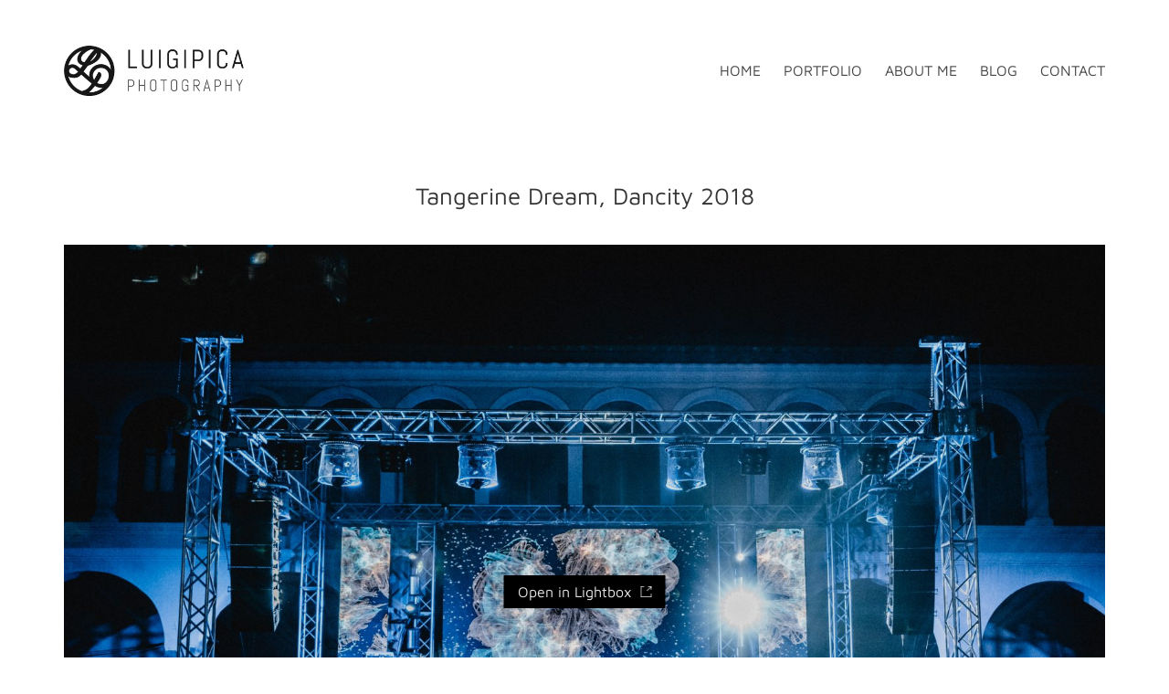

--- FILE ---
content_type: text/html; charset=UTF-8
request_url: https://www.luigipica.com/portfolio/tangerine-dream-dancity-2018/
body_size: 60229
content:
<!DOCTYPE html><html class="no-js" lang="en-US"><head><meta charset="UTF-8"><meta name="viewport" content="width=device-width, initial-scale=1.0"> <style> .pro-wccp:before {
 content: "\f160";
 top: 3px;
 }
 .pro-wccp:before{
 color:#02CA03 !important
 }
 .pro-wccp {
 transform: rotate(45deg);
 } </style> <style id="wccp_pro_style2" data-asas-style=""> *[contenteditable] , [contenteditable] *,*[contenteditable="true"] , [contenteditable="true"] * { /* for contenteditable tags*/ , /* for tags inside contenteditable tags*/
 -webkit-user-select: auto !important;
 cursor: text !important;
 user-select: text !important;
 pointer-events: auto !important;
 } 
 /*
 *[contenteditable]::selection, [contenteditable] *::selection, [contenteditable="true"]::selection, [contenteditable="true"] *::selection { background: Highlight !important; color: HighlightText !important;}
 *[contenteditable]::-moz-selection, [contenteditable="true"] *::-moz-selection { background: Highlight !important; color: HighlightText !important;}
 input::selection,textarea::selection, code::selection, code > *::selection { background: Highlight !important; color: HighlightText !important;}
 input::-moz-selection,textarea::-moz-selection, code::-moz-selection, code > *::-moz-selection { background: Highlight !important; color: HighlightText !important;}
 */
 a{ cursor: pointer ; pointer-events: auto !important;} </style><style>TEXT,TEXTAREA,input[type="text"] {cursor: text !important; user-select: text !important;}</style> <style> #wccp_pro_mask
 {
 position: absolute;
 bottom: 0;
 left: 0;
 position: fixed;
 right: 0;
 top: 0;
 background-color: #000;
 pointer-events: none;
 display: none;
 z-index: 10000;
 animation: 0.5s ease 0s normal none 1 running ngdialog-fadein;
 background: rgba(0, 0, 0, 0.4) none repeat scroll 0 0;
 }
 #wpcp-error-message {
 direction: ltr;
 text-align: center;
 transition: opacity 900ms ease 0s;
 pointer-events: none;
 z-index: 99999999;
 }
 .hideme {
 opacity:0;
 visibility: hidden;
 }
 .showme {
 opacity:1;
 visibility: visible;
 }
 .msgmsg-box-wpcp {
 border-radius: 10px;
 color: #555555;
 font-family: Tahoma;
 font-size: 12px;
 margin: 10px !important;
 padding: 10px 36px !important;
 position: fixed;
 width: 255px;
 top: 50%;
 left: 50%;
 margin-top: -10px !important;
 margin-left: -130px !important;
 }
 .msgmsg-box-wpcp b {
 font-weight:bold;
 }
 .warning-wpcp {
 background:#ffecec url('https://www.luigipica.com/wp-content/plugins/wccp-pro/images/warning.png') no-repeat 10px 50%;
 border:1px solid #f2bfbf;
 -webkit-box-shadow: 0px 0px 34px 2px #f2bfbf;
 -moz-box-shadow: 0px 0px 34px 2px #f2bfbf;
 box-shadow: 0px 0px 34px 2px #f2bfbf;
 }
 .success-wpcp {
 background: #fafafa url('https://www.luigipica.com/wp-content/plugins/wccp-pro/images/success.png') no-repeat 10px 50%;
 border: 1px solid #00b38f;
 box-shadow: 0px 0px 34px 2px #adc;
 } </style><link rel="preconnect" href="https://fonts.googleapis.com"><link rel="preconnect" href="https://fonts.gstatic.com" crossorigin><link rel="preload" href="https://fonts.gstatic.com/s/mavenpro/v25/7Auup_AqnyWWAxW2Wk3swUz56MS91Eww8SX21nejpBh8CvRBOA.woff" as="font" type="font/woff" crossorigin><link rel="preload" href="https://www.luigipica.com/wp-content/themes/kalium/assets/vendors/font-awesome/webfonts/fa-regular-400.woff2" as="font" type="font/woff2" crossorigin><link rel="preload" href="https://www.luigipica.com/wp-content/themes/kalium/assets/vendors/font-awesome/webfonts/fa-solid-900.woff2" as="font" type="font/woff2" crossorigin><link rel="preload" href="https://www.luigipica.com/wp-content/themes/kalium/assets/vendors/font-awesome/webfonts/fa-brands-400.woff2" as="font" type="font/woff2" crossorigin><link rel="preload" href="https://www.luigipica.com/wp-content/themes/kalium/assets/css/fonts/flaticons-custom/flaticon.woff" as="font" type="font/woff" crossorigin><link rel="preload" href="https://www.luigipica.com/wp-content/themes/kalium/assets/css/fonts/linea-iconfont/fonts/linea.woff" as="font" type="font/woff" crossorigin><meta name='robots' content='index, follow, max-image-preview:large, max-snippet:-1, max-video-preview:-1' /> <!-- This site is optimized with the Yoast SEO plugin v23.5 - https://yoast.com/wordpress/plugins/seo/ --><title>Luigi Pica | Photo and Video &#8211; Tangerine Dream, Dancity 2018</title><link rel="preconnect" href="https://fonts.gstatic.com/" crossorigin/><link rel="preconnect" href="https://fonts.googleapis.com"/><style type="text/css">@font-face {
 font-family: 'Indie Flower';
 font-style: normal;
 font-weight: 400;
 font-display: swap;
 src: url(https://fonts.gstatic.com/s/indieflower/v21/m8JVjfNVeKWVnh3QMuKkFcZVaUuC.ttf) format('truetype');
}
@font-face {
 font-family: 'Lato';
 font-style: italic;
 font-weight: 100;
 font-display: swap;
 src: url(https://fonts.gstatic.com/s/lato/v24/S6u-w4BMUTPHjxsIPx-oPCc.ttf) format('truetype');
}
@font-face {
 font-family: 'Lato';
 font-style: italic;
 font-weight: 300;
 font-display: swap;
 src: url(https://fonts.gstatic.com/s/lato/v24/S6u_w4BMUTPHjxsI9w2_Gwfo.ttf) format('truetype');
}
@font-face {
 font-family: 'Lato';
 font-style: italic;
 font-weight: 400;
 font-display: swap;
 src: url(https://fonts.gstatic.com/s/lato/v24/S6u8w4BMUTPHjxsAXC-v.ttf) format('truetype');
}
@font-face {
 font-family: 'Lato';
 font-style: italic;
 font-weight: 700;
 font-display: swap;
 src: url(https://fonts.gstatic.com/s/lato/v24/S6u_w4BMUTPHjxsI5wq_Gwfo.ttf) format('truetype');
}
@font-face {
 font-family: 'Lato';
 font-style: italic;
 font-weight: 900;
 font-display: swap;
 src: url(https://fonts.gstatic.com/s/lato/v24/S6u_w4BMUTPHjxsI3wi_Gwfo.ttf) format('truetype');
}
@font-face {
 font-family: 'Lato';
 font-style: normal;
 font-weight: 100;
 font-display: swap;
 src: url(https://fonts.gstatic.com/s/lato/v24/S6u8w4BMUTPHh30AXC-v.ttf) format('truetype');
}
@font-face {
 font-family: 'Lato';
 font-style: normal;
 font-weight: 300;
 font-display: swap;
 src: url(https://fonts.gstatic.com/s/lato/v24/S6u9w4BMUTPHh7USSwiPHA.ttf) format('truetype');
}
@font-face {
 font-family: 'Lato';
 font-style: normal;
 font-weight: 400;
 font-display: swap;
 src: url(https://fonts.gstatic.com/s/lato/v24/S6uyw4BMUTPHjx4wWw.ttf) format('truetype');
}
@font-face {
 font-family: 'Lato';
 font-style: normal;
 font-weight: 700;
 font-display: swap;
 src: url(https://fonts.gstatic.com/s/lato/v24/S6u9w4BMUTPHh6UVSwiPHA.ttf) format('truetype');
}
@font-face {
 font-family: 'Lato';
 font-style: normal;
 font-weight: 900;
 font-display: swap;
 src: url(https://fonts.gstatic.com/s/lato/v24/S6u9w4BMUTPHh50XSwiPHA.ttf) format('truetype');
}
@font-face {
 font-family: 'Open Sans';
 font-style: italic;
 font-weight: 300;
 font-stretch: normal;
 font-display: swap;
 src: url(https://fonts.gstatic.com/s/opensans/v40/memQYaGs126MiZpBA-UFUIcVXSCEkx2cmqvXlWq8tWZ0Pw86hd0Rk5hkWVAexQ.ttf) format('truetype');
}
@font-face {
 font-family: 'Open Sans';
 font-style: italic;
 font-weight: 400;
 font-stretch: normal;
 font-display: swap;
 src: url(https://fonts.gstatic.com/s/opensans/v40/memQYaGs126MiZpBA-UFUIcVXSCEkx2cmqvXlWq8tWZ0Pw86hd0Rk8ZkWVAexQ.ttf) format('truetype');
}
@font-face {
 font-family: 'Open Sans';
 font-style: italic;
 font-weight: 500;
 font-stretch: normal;
 font-display: swap;
 src: url(https://fonts.gstatic.com/s/opensans/v40/memQYaGs126MiZpBA-UFUIcVXSCEkx2cmqvXlWq8tWZ0Pw86hd0Rk_RkWVAexQ.ttf) format('truetype');
}
@font-face {
 font-family: 'Open Sans';
 font-style: italic;
 font-weight: 600;
 font-stretch: normal;
 font-display: swap;
 src: url(https://fonts.gstatic.com/s/opensans/v40/memQYaGs126MiZpBA-UFUIcVXSCEkx2cmqvXlWq8tWZ0Pw86hd0RkxhjWVAexQ.ttf) format('truetype');
}
@font-face {
 font-family: 'Open Sans';
 font-style: italic;
 font-weight: 700;
 font-stretch: normal;
 font-display: swap;
 src: url(https://fonts.gstatic.com/s/opensans/v40/memQYaGs126MiZpBA-UFUIcVXSCEkx2cmqvXlWq8tWZ0Pw86hd0RkyFjWVAexQ.ttf) format('truetype');
}
@font-face {
 font-family: 'Open Sans';
 font-style: italic;
 font-weight: 800;
 font-stretch: normal;
 font-display: swap;
 src: url(https://fonts.gstatic.com/s/opensans/v40/memQYaGs126MiZpBA-UFUIcVXSCEkx2cmqvXlWq8tWZ0Pw86hd0Rk0ZjWVAexQ.ttf) format('truetype');
}
@font-face {
 font-family: 'Open Sans';
 font-style: normal;
 font-weight: 300;
 font-stretch: normal;
 font-display: swap;
 src: url(https://fonts.gstatic.com/s/opensans/v40/memSYaGs126MiZpBA-UvWbX2vVnXBbObj2OVZyOOSr4dVJWUgsiH0B4gaVc.ttf) format('truetype');
}
@font-face {
 font-family: 'Open Sans';
 font-style: normal;
 font-weight: 400;
 font-stretch: normal;
 font-display: swap;
 src: url(https://fonts.gstatic.com/s/opensans/v40/memSYaGs126MiZpBA-UvWbX2vVnXBbObj2OVZyOOSr4dVJWUgsjZ0B4gaVc.ttf) format('truetype');
}
@font-face {
 font-family: 'Open Sans';
 font-style: normal;
 font-weight: 500;
 font-stretch: normal;
 font-display: swap;
 src: url(https://fonts.gstatic.com/s/opensans/v40/memSYaGs126MiZpBA-UvWbX2vVnXBbObj2OVZyOOSr4dVJWUgsjr0B4gaVc.ttf) format('truetype');
}
@font-face {
 font-family: 'Open Sans';
 font-style: normal;
 font-weight: 600;
 font-stretch: normal;
 font-display: swap;
 src: url(https://fonts.gstatic.com/s/opensans/v40/memSYaGs126MiZpBA-UvWbX2vVnXBbObj2OVZyOOSr4dVJWUgsgH1x4gaVc.ttf) format('truetype');
}
@font-face {
 font-family: 'Open Sans';
 font-style: normal;
 font-weight: 700;
 font-stretch: normal;
 font-display: swap;
 src: url(https://fonts.gstatic.com/s/opensans/v40/memSYaGs126MiZpBA-UvWbX2vVnXBbObj2OVZyOOSr4dVJWUgsg-1x4gaVc.ttf) format('truetype');
}
@font-face {
 font-family: 'Open Sans';
 font-style: normal;
 font-weight: 800;
 font-stretch: normal;
 font-display: swap;
 src: url(https://fonts.gstatic.com/s/opensans/v40/memSYaGs126MiZpBA-UvWbX2vVnXBbObj2OVZyOOSr4dVJWUgshZ1x4gaVc.ttf) format('truetype');
}
@font-face {
 font-family: 'Oswald';
 font-style: normal;
 font-weight: 200;
 font-display: swap;
 src: url(https://fonts.gstatic.com/s/oswald/v53/TK3_WkUHHAIjg75cFRf3bXL8LICs13FvsUZiYA.ttf) format('truetype');
}
@font-face {
 font-family: 'Oswald';
 font-style: normal;
 font-weight: 300;
 font-display: swap;
 src: url(https://fonts.gstatic.com/s/oswald/v53/TK3_WkUHHAIjg75cFRf3bXL8LICs169vsUZiYA.ttf) format('truetype');
}
@font-face {
 font-family: 'Oswald';
 font-style: normal;
 font-weight: 400;
 font-display: swap;
 src: url(https://fonts.gstatic.com/s/oswald/v53/TK3_WkUHHAIjg75cFRf3bXL8LICs1_FvsUZiYA.ttf) format('truetype');
}
@font-face {
 font-family: 'Oswald';
 font-style: normal;
 font-weight: 500;
 font-display: swap;
 src: url(https://fonts.gstatic.com/s/oswald/v53/TK3_WkUHHAIjg75cFRf3bXL8LICs18NvsUZiYA.ttf) format('truetype');
}
@font-face {
 font-family: 'Oswald';
 font-style: normal;
 font-weight: 600;
 font-display: swap;
 src: url(https://fonts.gstatic.com/s/oswald/v53/TK3_WkUHHAIjg75cFRf3bXL8LICs1y9osUZiYA.ttf) format('truetype');
}
@font-face {
 font-family: 'Oswald';
 font-style: normal;
 font-weight: 700;
 font-display: swap;
 src: url(https://fonts.gstatic.com/s/oswald/v53/TK3_WkUHHAIjg75cFRf3bXL8LICs1xZosUZiYA.ttf) format('truetype');
}
@font-face {
 font-family: 'Maven Pro';
 font-style: normal;
 font-weight: 400;
 font-display: swap;
 src: url(https://fonts.gstatic.com/s/mavenpro/v33/7Auup_AqnyWWAxW2Wk3swUz56MS91Eww8SX25nA.ttf) format('truetype');
} </style><link rel="canonical" href="https://www.luigipica.com/portfolio/tangerine-dream-dancity-2018/" /><meta property="og:locale" content="en_US" /><meta property="og:type" content="article" /><meta property="og:title" content="Luigi Pica | Photo and Video &#8211; Tangerine Dream, Dancity 2018" /><meta property="og:url" content="https://www.luigipica.com/portfolio/tangerine-dream-dancity-2018/" /><meta property="og:site_name" content="Luigi Pica | Photo and Video" /><meta property="article:modified_time" content="2019-05-27T14:17:13+00:00" /><meta property="og:image" content="https://www.luigipica.com/wp-content/uploads/2019/05/20180825-LPP06361-2040x1360.jpg" /><meta property="og:image:width" content="2040" /><meta property="og:image:height" content="1360" /><meta property="og:image:type" content="image/jpeg" /><meta name="twitter:card" content="summary_large_image" /><meta name="twitter:site" content="@luigi_pica" /> <script type="application/ld+json" class="yoast-schema-graph">{"@context":"https://schema.org","@graph":[{"@type":"WebPage","@id":"https://www.luigipica.com/portfolio/tangerine-dream-dancity-2018/","url":"https://www.luigipica.com/portfolio/tangerine-dream-dancity-2018/","name":"Luigi Pica | Photo and Video &#8211; Tangerine Dream, Dancity 2018","isPartOf":{"@id":"https://www.luigipica.com/#website"},"primaryImageOfPage":{"@id":"https://www.luigipica.com/portfolio/tangerine-dream-dancity-2018/#primaryimage"},"image":{"@id":"https://www.luigipica.com/portfolio/tangerine-dream-dancity-2018/#primaryimage"},"thumbnailUrl":"https://www.luigipica.com/wp-content/uploads/2019/05/20180825-LPP06361.jpg","datePublished":"2019-05-27T14:17:10+00:00","dateModified":"2019-05-27T14:17:13+00:00","breadcrumb":{"@id":"https://www.luigipica.com/portfolio/tangerine-dream-dancity-2018/#breadcrumb"},"inLanguage":"en-US","potentialAction":[{"@type":"ReadAction","target":["https://www.luigipica.com/portfolio/tangerine-dream-dancity-2018/"]}]},{"@type":"ImageObject","inLanguage":"en-US","@id":"https://www.luigipica.com/portfolio/tangerine-dream-dancity-2018/#primaryimage","url":"https://www.luigipica.com/wp-content/uploads/2019/05/20180825-LPP06361.jpg","contentUrl":"https://www.luigipica.com/wp-content/uploads/2019/05/20180825-LPP06361.jpg","width":2700,"height":1800},{"@type":"BreadcrumbList","@id":"https://www.luigipica.com/portfolio/tangerine-dream-dancity-2018/#breadcrumb","itemListElement":[{"@type":"ListItem","position":1,"name":"Home","item":"https://www.luigipica.com/"},{"@type":"ListItem","position":2,"name":"PORTFOLIO","item":"https://www.luigipica.com/portfolio/"},{"@type":"ListItem","position":3,"name":"Tangerine Dream, Dancity 2018"}]},{"@type":"WebSite","@id":"https://www.luigipica.com/#website","url":"https://www.luigipica.com/","name":"Luigi Pica | Photo and Video","description":"Luigi Pica it&#039;s an Italian photographer and videomaker.","publisher":{"@id":"https://www.luigipica.com/#/schema/person/b2b501a7050ac09abf48984c7670ac61"},"potentialAction":[{"@type":"SearchAction","target":{"@type":"EntryPoint","urlTemplate":"https://www.luigipica.com/?s={search_term_string}"},"query-input":{"@type":"PropertyValueSpecification","valueRequired":true,"valueName":"search_term_string"}}],"inLanguage":"en-US"},{"@type":["Person","Organization"],"@id":"https://www.luigipica.com/#/schema/person/b2b501a7050ac09abf48984c7670ac61","name":"Luigi Pica","image":{"@type":"ImageObject","inLanguage":"en-US","@id":"https://www.luigipica.com/#/schema/person/image/","url":"https://secure.gravatar.com/avatar/7daea6ccb2092f2412f7bfc725a9d889?s=96&d=mm&r=g","contentUrl":"https://secure.gravatar.com/avatar/7daea6ccb2092f2412f7bfc725a9d889?s=96&d=mm&r=g","caption":"Luigi Pica"},"logo":{"@id":"https://www.luigipica.com/#/schema/person/image/"}}]}</script> <!-- / Yoast SEO plugin. --><link rel='dns-prefetch' href='//stats.wp.com' /><link rel='dns-prefetch' href='//fonts.googleapis.com' /><link rel='dns-prefetch' href='//v0.wordpress.com' /><link rel='dns-prefetch' href='//widgets.wp.com' /><link rel='dns-prefetch' href='//s0.wp.com' /><link rel='dns-prefetch' href='//0.gravatar.com' /><link rel='dns-prefetch' href='//1.gravatar.com' /><link rel='dns-prefetch' href='//2.gravatar.com' /><link rel="alternate" type="application/rss+xml" title="Luigi Pica | Photo and Video &raquo; Feed" href="https://www.luigipica.com/feed/" /><link rel="alternate" type="application/rss+xml" title="Luigi Pica | Photo and Video &raquo; Comments Feed" href="https://www.luigipica.com/comments/feed/" /><link rel="alternate" type="application/rss+xml" title="Luigi Pica | Photo and Video &raquo; Tangerine Dream, Dancity 2018 Comments Feed" href="https://www.luigipica.com/portfolio/tangerine-dream-dancity-2018/feed/" /><link rel='stylesheet' id='layerslider-css' href='https://www.luigipica.com/wp-content/plugins/LayerSlider/assets/static/layerslider/css/layerslider.min.css' media='all' /> <style id='wp-emoji-styles-inline-css'> img.wp-smiley, img.emoji {
 display: inline !important;
 border: none !important;
 box-shadow: none !important;
 height: 1em !important;
 width: 1em !important;
 margin: 0 0.07em !important;
 vertical-align: -0.1em !important;
 background: none !important;
 padding: 0 !important;
 } </style><link rel='stylesheet' id='wp-block-library-css' href='https://www.luigipica.com/wp-includes/css/dist/block-library/style.min.css' media='all' /><link rel='stylesheet' id='mediaelement-css' href='https://www.luigipica.com/wp-includes/js/mediaelement/mediaelementplayer-legacy.min.css' media='all' /><link rel='stylesheet' id='wp-mediaelement-css' href='https://www.luigipica.com/wp-includes/js/mediaelement/wp-mediaelement.min.css' media='all' /> <style id='jetpack-sharing-buttons-style-inline-css'> .jetpack-sharing-buttons__services-list{display:flex;flex-direction:row;flex-wrap:wrap;gap:0;list-style-type:none;margin:5px;padding:0}.jetpack-sharing-buttons__services-list.has-small-icon-size{font-size:12px}.jetpack-sharing-buttons__services-list.has-normal-icon-size{font-size:16px}.jetpack-sharing-buttons__services-list.has-large-icon-size{font-size:24px}.jetpack-sharing-buttons__services-list.has-huge-icon-size{font-size:36px}@media print{.jetpack-sharing-buttons__services-list{display:none!important}}.editor-styles-wrapper .wp-block-jetpack-sharing-buttons{gap:0;padding-inline-start:0}ul.jetpack-sharing-buttons__services-list.has-background{padding:1.25em 2.375em} </style> <style id='classic-theme-styles-inline-css'> /*! This file is auto-generated */
.wp-block-button__link{color:#fff;background-color:#32373c;border-radius:9999px;box-shadow:none;text-decoration:none;padding:calc(.667em + 2px) calc(1.333em + 2px);font-size:1.125em}.wp-block-file__button{background:#32373c;color:#fff;text-decoration:none} </style> <style id='global-styles-inline-css'> body{--wp--preset--color--black: #000000;--wp--preset--color--cyan-bluish-gray: #abb8c3;--wp--preset--color--white: #ffffff;--wp--preset--color--pale-pink: #f78da7;--wp--preset--color--vivid-red: #cf2e2e;--wp--preset--color--luminous-vivid-orange: #ff6900;--wp--preset--color--luminous-vivid-amber: #fcb900;--wp--preset--color--light-green-cyan: #7bdcb5;--wp--preset--color--vivid-green-cyan: #00d084;--wp--preset--color--pale-cyan-blue: #8ed1fc;--wp--preset--color--vivid-cyan-blue: #0693e3;--wp--preset--color--vivid-purple: #9b51e0;--wp--preset--gradient--vivid-cyan-blue-to-vivid-purple: linear-gradient(135deg,rgba(6,147,227,1) 0%,rgb(155,81,224) 100%);--wp--preset--gradient--light-green-cyan-to-vivid-green-cyan: linear-gradient(135deg,rgb(122,220,180) 0%,rgb(0,208,130) 100%);--wp--preset--gradient--luminous-vivid-amber-to-luminous-vivid-orange: linear-gradient(135deg,rgba(252,185,0,1) 0%,rgba(255,105,0,1) 100%);--wp--preset--gradient--luminous-vivid-orange-to-vivid-red: linear-gradient(135deg,rgba(255,105,0,1) 0%,rgb(207,46,46) 100%);--wp--preset--gradient--very-light-gray-to-cyan-bluish-gray: linear-gradient(135deg,rgb(238,238,238) 0%,rgb(169,184,195) 100%);--wp--preset--gradient--cool-to-warm-spectrum: linear-gradient(135deg,rgb(74,234,220) 0%,rgb(151,120,209) 20%,rgb(207,42,186) 40%,rgb(238,44,130) 60%,rgb(251,105,98) 80%,rgb(254,248,76) 100%);--wp--preset--gradient--blush-light-purple: linear-gradient(135deg,rgb(255,206,236) 0%,rgb(152,150,240) 100%);--wp--preset--gradient--blush-bordeaux: linear-gradient(135deg,rgb(254,205,165) 0%,rgb(254,45,45) 50%,rgb(107,0,62) 100%);--wp--preset--gradient--luminous-dusk: linear-gradient(135deg,rgb(255,203,112) 0%,rgb(199,81,192) 50%,rgb(65,88,208) 100%);--wp--preset--gradient--pale-ocean: linear-gradient(135deg,rgb(255,245,203) 0%,rgb(182,227,212) 50%,rgb(51,167,181) 100%);--wp--preset--gradient--electric-grass: linear-gradient(135deg,rgb(202,248,128) 0%,rgb(113,206,126) 100%);--wp--preset--gradient--midnight: linear-gradient(135deg,rgb(2,3,129) 0%,rgb(40,116,252) 100%);--wp--preset--font-size--small: 13px;--wp--preset--font-size--medium: 20px;--wp--preset--font-size--large: 36px;--wp--preset--font-size--x-large: 42px;--wp--preset--font-family--inter: "Inter", sans-serif;--wp--preset--font-family--cardo: Cardo;--wp--preset--spacing--20: 0.44rem;--wp--preset--spacing--30: 0.67rem;--wp--preset--spacing--40: 1rem;--wp--preset--spacing--50: 1.5rem;--wp--preset--spacing--60: 2.25rem;--wp--preset--spacing--70: 3.38rem;--wp--preset--spacing--80: 5.06rem;--wp--preset--shadow--natural: 6px 6px 9px rgba(0, 0, 0, 0.2);--wp--preset--shadow--deep: 12px 12px 50px rgba(0, 0, 0, 0.4);--wp--preset--shadow--sharp: 6px 6px 0px rgba(0, 0, 0, 0.2);--wp--preset--shadow--outlined: 6px 6px 0px -3px rgba(255, 255, 255, 1), 6px 6px rgba(0, 0, 0, 1);--wp--preset--shadow--crisp: 6px 6px 0px rgba(0, 0, 0, 1);}:where(.is-layout-flex){gap: 0.5em;}:where(.is-layout-grid){gap: 0.5em;}body .is-layout-flow > .alignleft{float: left;margin-inline-start: 0;margin-inline-end: 2em;}body .is-layout-flow > .alignright{float: right;margin-inline-start: 2em;margin-inline-end: 0;}body .is-layout-flow > .aligncenter{margin-left: auto !important;margin-right: auto !important;}body .is-layout-constrained > .alignleft{float: left;margin-inline-start: 0;margin-inline-end: 2em;}body .is-layout-constrained > .alignright{float: right;margin-inline-start: 2em;margin-inline-end: 0;}body .is-layout-constrained > .aligncenter{margin-left: auto !important;margin-right: auto !important;}body .is-layout-constrained > :where(:not(.alignleft):not(.alignright):not(.alignfull)){max-width: var(--wp--style--global--content-size);margin-left: auto !important;margin-right: auto !important;}body .is-layout-constrained > .alignwide{max-width: var(--wp--style--global--wide-size);}body .is-layout-flex{display: flex;}body .is-layout-flex{flex-wrap: wrap;align-items: center;}body .is-layout-flex > *{margin: 0;}body .is-layout-grid{display: grid;}body .is-layout-grid > *{margin: 0;}:where(.wp-block-columns.is-layout-flex){gap: 2em;}:where(.wp-block-columns.is-layout-grid){gap: 2em;}:where(.wp-block-post-template.is-layout-flex){gap: 1.25em;}:where(.wp-block-post-template.is-layout-grid){gap: 1.25em;}.has-black-color{color: var(--wp--preset--color--black) !important;}.has-cyan-bluish-gray-color{color: var(--wp--preset--color--cyan-bluish-gray) !important;}.has-white-color{color: var(--wp--preset--color--white) !important;}.has-pale-pink-color{color: var(--wp--preset--color--pale-pink) !important;}.has-vivid-red-color{color: var(--wp--preset--color--vivid-red) !important;}.has-luminous-vivid-orange-color{color: var(--wp--preset--color--luminous-vivid-orange) !important;}.has-luminous-vivid-amber-color{color: var(--wp--preset--color--luminous-vivid-amber) !important;}.has-light-green-cyan-color{color: var(--wp--preset--color--light-green-cyan) !important;}.has-vivid-green-cyan-color{color: var(--wp--preset--color--vivid-green-cyan) !important;}.has-pale-cyan-blue-color{color: var(--wp--preset--color--pale-cyan-blue) !important;}.has-vivid-cyan-blue-color{color: var(--wp--preset--color--vivid-cyan-blue) !important;}.has-vivid-purple-color{color: var(--wp--preset--color--vivid-purple) !important;}.has-black-background-color{background-color: var(--wp--preset--color--black) !important;}.has-cyan-bluish-gray-background-color{background-color: var(--wp--preset--color--cyan-bluish-gray) !important;}.has-white-background-color{background-color: var(--wp--preset--color--white) !important;}.has-pale-pink-background-color{background-color: var(--wp--preset--color--pale-pink) !important;}.has-vivid-red-background-color{background-color: var(--wp--preset--color--vivid-red) !important;}.has-luminous-vivid-orange-background-color{background-color: var(--wp--preset--color--luminous-vivid-orange) !important;}.has-luminous-vivid-amber-background-color{background-color: var(--wp--preset--color--luminous-vivid-amber) !important;}.has-light-green-cyan-background-color{background-color: var(--wp--preset--color--light-green-cyan) !important;}.has-vivid-green-cyan-background-color{background-color: var(--wp--preset--color--vivid-green-cyan) !important;}.has-pale-cyan-blue-background-color{background-color: var(--wp--preset--color--pale-cyan-blue) !important;}.has-vivid-cyan-blue-background-color{background-color: var(--wp--preset--color--vivid-cyan-blue) !important;}.has-vivid-purple-background-color{background-color: var(--wp--preset--color--vivid-purple) !important;}.has-black-border-color{border-color: var(--wp--preset--color--black) !important;}.has-cyan-bluish-gray-border-color{border-color: var(--wp--preset--color--cyan-bluish-gray) !important;}.has-white-border-color{border-color: var(--wp--preset--color--white) !important;}.has-pale-pink-border-color{border-color: var(--wp--preset--color--pale-pink) !important;}.has-vivid-red-border-color{border-color: var(--wp--preset--color--vivid-red) !important;}.has-luminous-vivid-orange-border-color{border-color: var(--wp--preset--color--luminous-vivid-orange) !important;}.has-luminous-vivid-amber-border-color{border-color: var(--wp--preset--color--luminous-vivid-amber) !important;}.has-light-green-cyan-border-color{border-color: var(--wp--preset--color--light-green-cyan) !important;}.has-vivid-green-cyan-border-color{border-color: var(--wp--preset--color--vivid-green-cyan) !important;}.has-pale-cyan-blue-border-color{border-color: var(--wp--preset--color--pale-cyan-blue) !important;}.has-vivid-cyan-blue-border-color{border-color: var(--wp--preset--color--vivid-cyan-blue) !important;}.has-vivid-purple-border-color{border-color: var(--wp--preset--color--vivid-purple) !important;}.has-vivid-cyan-blue-to-vivid-purple-gradient-background{background: var(--wp--preset--gradient--vivid-cyan-blue-to-vivid-purple) !important;}.has-light-green-cyan-to-vivid-green-cyan-gradient-background{background: var(--wp--preset--gradient--light-green-cyan-to-vivid-green-cyan) !important;}.has-luminous-vivid-amber-to-luminous-vivid-orange-gradient-background{background: var(--wp--preset--gradient--luminous-vivid-amber-to-luminous-vivid-orange) !important;}.has-luminous-vivid-orange-to-vivid-red-gradient-background{background: var(--wp--preset--gradient--luminous-vivid-orange-to-vivid-red) !important;}.has-very-light-gray-to-cyan-bluish-gray-gradient-background{background: var(--wp--preset--gradient--very-light-gray-to-cyan-bluish-gray) !important;}.has-cool-to-warm-spectrum-gradient-background{background: var(--wp--preset--gradient--cool-to-warm-spectrum) !important;}.has-blush-light-purple-gradient-background{background: var(--wp--preset--gradient--blush-light-purple) !important;}.has-blush-bordeaux-gradient-background{background: var(--wp--preset--gradient--blush-bordeaux) !important;}.has-luminous-dusk-gradient-background{background: var(--wp--preset--gradient--luminous-dusk) !important;}.has-pale-ocean-gradient-background{background: var(--wp--preset--gradient--pale-ocean) !important;}.has-electric-grass-gradient-background{background: var(--wp--preset--gradient--electric-grass) !important;}.has-midnight-gradient-background{background: var(--wp--preset--gradient--midnight) !important;}.has-small-font-size{font-size: var(--wp--preset--font-size--small) !important;}.has-medium-font-size{font-size: var(--wp--preset--font-size--medium) !important;}.has-large-font-size{font-size: var(--wp--preset--font-size--large) !important;}.has-x-large-font-size{font-size: var(--wp--preset--font-size--x-large) !important;}
.wp-block-navigation a:where(:not(.wp-element-button)){color: inherit;}
:where(.wp-block-post-template.is-layout-flex){gap: 1.25em;}:where(.wp-block-post-template.is-layout-grid){gap: 1.25em;}
:where(.wp-block-columns.is-layout-flex){gap: 2em;}:where(.wp-block-columns.is-layout-grid){gap: 2em;}
.wp-block-pullquote{font-size: 1.5em;line-height: 1.6;} </style><link rel='stylesheet' id='ct.sizeguide.css-css' href='https://www.luigipica.com/wp-content/plugins/sizeguide/assets/css/ct.sizeguide.css.min.css' media='all' /><link rel='stylesheet' id='ct.sizeguide.style.css-css' href='https://www.luigipica.com/wp-content/plugins/sizeguide/assets//css/ct.sizeguide.style.css.min.css' media='all' /><link rel='stylesheet' id='magnific.popup.css-css' href='https://www.luigipica.com/wp-content/plugins/sizeguide/assets/css/magnific.popup.css.min.css' media='all' /> <style id='woocommerce-inline-inline-css'> .woocommerce form .form-row .required { visibility: visible; } </style><link rel='stylesheet' id='print-protection.css-css' href='https://www.luigipica.com/wp-content/plugins/wccp-pro/css/print-protection.css?css_js_files_version_num=1' media='all' /><link rel='stylesheet' id='kalium-bootstrap-css-css' href='https://www.luigipica.com/wp-content/themes/kalium/assets/css/bootstrap.min.css' media='all' /><link rel='stylesheet' id='kalium-theme-base-css-css' href='https://www.luigipica.com/wp-content/themes/kalium/assets/css/base.min.css' media='all' /><link rel='stylesheet' id='kalium-theme-style-new-css-css' href='https://www.luigipica.com/wp-content/themes/kalium/assets/css/new/style.min.css' media='all' /><link rel='stylesheet' id='kalium-theme-other-css-css' href='https://www.luigipica.com/wp-content/themes/kalium/assets/css/other.min.css' media='all' /><link rel='stylesheet' id='kalium-theme-portfolio-css-css' href='https://www.luigipica.com/wp-content/themes/kalium/assets/css/portfolio.min.css' media='all' /><link rel='stylesheet' id='kalium-css-loaders-css' href='https://www.luigipica.com/wp-content/themes/kalium/assets/admin/css/kalium-css-loaders.min.css' media='all' /><link rel='stylesheet' id='kalium-style-css-css' href='https://www.luigipica.com/wp-content/themes/kalium/style.css' media='all' /><link rel='stylesheet' id='custom-skin-css' href='https://www.luigipica.com/wp-content/themes/kalium/assets/css/custom-skin.min.css' media='all' /><link rel='stylesheet' id='kalium-fluidbox-css-css' href='https://www.luigipica.com/wp-content/themes/kalium/assets/vendors/fluidbox/css/fluidbox.min.css' media='all' /><link rel='stylesheet' id='prdctfltr-css' href='https://www.luigipica.com/wp-content/plugins/prdctfltr/includes/css/prdctfltr.min.css' media='all' /><link rel='stylesheet' id='jetpack_css-css' href='https://www.luigipica.com/wp-content/plugins/jetpack/css/jetpack_css.min.css' media='all' /> <style data-font-appearance-settings>@media screen and (max-width: 768px) {
h3, .h3, .section-title h3 {
 font-size: 24px;
}
}  .main-header.menu-type-standard-menu .standard-menu-container div.menu>ul>li>a, .main-header.menu-type-standard-menu .standard-menu-container ul.menu>li>a {
 font-size: 16px;
}  @media screen and (max-width: 768px) {
.mobile-menu-wrapper .mobile-menu-container div.menu>ul>li>a, .mobile-menu-wrapper .mobile-menu-container ul.menu>li>a, .mobile-menu-wrapper .mobile-menu-container .cart-icon-link-mobile-container a, .mobile-menu-wrapper .mobile-menu-container .search-form input {
 font-size: 22px;
}
}
.portfolio-holder .thumb .hover-state .info h3, .portfolio-holder .item-box .info h3 {
 font-size: 15px;
}
.portfolio-holder .thumb .hover-state .info p, .portfolio-holder .item-box .info h3 {
 font-size: 13px;
}  .single-blog-holder .blog-title h1 {
 font-size: 32px;
}  .copyrights, .site-footer .footer-bottom-content a, .site-footer .footer-bottom-content p {
 font-size: 14px;
}</style> <style data-custom-selectors>h1, h2, h3, h4, h5, h6{font-family:"Maven Pro";font-style:normal;font-weight:normal}body, p{font-family:"Maven Pro";font-style:normal;font-weight:normal}.main-header.menu-type-standard-menu .standard-menu-container div.menu>ul>li>a, .main-header.menu-type-standard-menu .standard-menu-container ul.menu>li>a, .main-header.menu-type-standard-menu .standard-menu-container div.menu>ul ul li a, .main-header.menu-type-standard-menu .standard-menu-container ul.menu ul li a{font-family:"Maven Pro";font-style:normal;font-weight:normal}.main-header.menu-type-full-bg-menu .full-screen-menu nav ul li a, .main-header.menu-type-full-bg-menu .full-screen-menu nav div.menu>ul ul li a, .main-header.menu-type-full-bg-menu .full-screen-menu nav ul.menu ul li a{font-family:"Maven Pro";font-style:normal;font-weight:normal}.top-menu-container .top-menu ul li a, .top-menu div.menu>ul>li ul>li>a, .top-menu ul.menu>li ul>li>a, .top-menu-container .widget h3, .top-menu-container .widget, .top-menu-container .widget p, .top-menu-container .widget div{font-family:"Maven Pro";font-style:normal;font-weight:normal}.sidebar-menu-wrapper .sidebar-menu-container .sidebar-main-menu div.menu>ul>li>a, .sidebar-menu-wrapper .sidebar-menu-container .sidebar-main-menu ul.menu>li>a, .sidebar-menu-wrapper .sidebar-menu-container .sidebar-main-menu div.menu>ul li ul li:hover>a, .sidebar-menu-wrapper .sidebar-menu-container .sidebar-main-menu ul.menu li ul li>a, .sidebar-menu-wrapper .sidebar-menu-container .sidebar-menu-widgets .widget .widget-title, .sidebar-menu-wrapper .widget, .sidebar-menu-wrapper .widget p, .sidebar-menu-wrapper .widget div{font-family:"Maven Pro";font-style:normal;font-weight:normal}.mobile-menu-wrapper .mobile-menu-container div.menu>ul>li>a, .mobile-menu-wrapper .mobile-menu-container ul.menu>li>a, .mobile-menu-wrapper .mobile-menu-container .cart-icon-link-mobile-container a, .mobile-menu-wrapper .mobile-menu-container .search-form input, .mobile-menu-wrapper .mobile-menu-container div.menu>ul>li ul>li>a, .mobile-menu-wrapper .mobile-menu-container ul.menu>li ul>li>a{font-family:"Maven Pro";font-style:normal;font-weight:normal}.portfolio-holder .thumb .hover-state .info h3, .portfolio-holder .item-box .info h3, .portfolio-holder .thumb .hover-state .info p, .portfolio-holder .item-box .info h3, .single-portfolio-holder .title h1, .single-portfolio-holder.portfolio-type-5 .portfolio-description-container .portfolio-description-showinfo h3, .single-portfolio-holder .section-title p, .portfolio-description-showinfo p, .single-portfolio-holder .details .project-description p, .gallery-item-description .post-formatting p, .single-portfolio-holder .details .services h3, .single-portfolio-holder .details .services ul li, .single-portfolio-holder .details .link{font-family:"Maven Pro";font-style:normal;font-weight:normal}.woocommerce .product .item-info h3 a, .woocommerce .product .item-info .price ins, .woocommerce .product .item-info .price>.amount, .woocommerce .item-info h1, .woocommerce .single-product .summary .single_variation_wrap .single_variation>.price>.amount, .woocommerce .single-product .summary div[itemprop=offers]>.price>.amount, .woocommerce .product.catalog-layout-transparent-bg .item-info .product-terms a, .woocommerce .item-info p, .woocommerce .item-info .product_meta, .woocommerce .single-product .summary .variations .label label, .woocommerce .item-info .group_table .button, .woocommerce .item-info form.cart .button{font-family:"Maven Pro";font-style:normal;font-weight:normal}.blog-posts .box-holder .post-info h2, .wpb_wrapper .lab-blog-posts .blog-post-entry .blog-post-content-container .blog-post-title, .single-blog-holder .blog-title h1, .blog-post-excerpt p, .post-info p, .blog-content-holder .post-content{font-family:"Maven Pro";font-style:normal;font-weight:normal}.site-footer .footer-widgets .widget h1, .site-footer .footer-widgets .widget h2, .site-footer .footer-widgets .widget h3, .site-footer .footer-widgets .widget .textwidget, .site-footer .footer-widgets .widget p, .copyrights, .site-footer .footer-bottom-content a, .site-footer .footer-bottom-content p{font-family:"Maven Pro";font-style:normal;font-weight:normal}</style><script type="text/javascript" src="https://www.luigipica.com/wp-includes/js/jquery/jquery.min.js" id="jquery-core-js"></script> <script type="text/javascript" id="wc-add-to-cart-js-extra"> /* <![CDATA[ */
var wc_add_to_cart_params = {"ajax_url":"\/lp-login\/admin-ajax.php","wc_ajax_url":"\/?wc-ajax=%%endpoint%%","i18n_view_cart":"View cart","cart_url":"https:\/\/www.luigipica.com\/cart\/","is_cart":"","cart_redirect_after_add":"no"};
/* ]]> */ </script> <script type="text/javascript" id="woocommerce-js-extra"> /* <![CDATA[ */
var woocommerce_params = {"ajax_url":"\/lp-login\/admin-ajax.php","wc_ajax_url":"\/?wc-ajax=%%endpoint%%"};
/* ]]> */ </script> <script defer type="text/javascript" src="https://stats.wp.com/s-202606.js" id="woocommerce-analytics-js" defer="defer" data-wp-strategy="defer"></script> <script></script> <!-- LayerSlider updates and docs at: https://layerslider.com --><link rel="https://api.w.org/" href="https://www.luigipica.com/wp-json/" /><link rel="alternate" type="application/json" href="https://www.luigipica.com/wp-json/wp/v2/portfolio/6308" /><link rel="EditURI" type="application/rsd+xml" title="RSD" href="https://www.luigipica.com/xmlrpc.php?rsd" /><link rel="alternate" type="application/json+oembed" href="https://www.luigipica.com/wp-json/oembed/1.0/embed?url=https%3A%2F%2Fwww.luigipica.com%2Fportfolio%2Ftangerine-dream-dancity-2018%2F" /><link rel="alternate" type="text/xml+oembed" href="https://www.luigipica.com/wp-json/oembed/1.0/embed?url=https%3A%2F%2Fwww.luigipica.com%2Fportfolio%2Ftangerine-dream-dancity-2018%2F&#038;format=xml" /> <style>img#wpstats{display:none}</style> <style id="theme-custom-css">.portfolio-holder .thumb:hover .hover-state {    filter: alpha(opacity=30) !important;    -webkit-opacity: .9 !important;    -moz-opacity: .3 !important;    opacity: .6 !important;}body img {    border-width: 0px !important;}#disqus_thread {  padding: 15px;}img#wpstats {position: absolute;left: -999em;}body {font-size: 16px !important;}.home .auto-type-element {font-size: 16px;line-height: 26px;}.gmnoprint {display: none;}.menu-bar .ham:after {top: 6px !important;}.menu-bar .ham:before {top: -6px !important;}.menu-bar.exit .ham:before {top: -10px !important;}.page-id-2167 .menu-bar.menu-skin-dark .ham:after,.page-id-2167 .menu-bar.menu-skin-dark .ham:before,.page-id-2167 .menu-bar.menu-skin-dark .ham {background-color: #FFF;}.page-id-2261 .menu-bar.menu-skin-dark .ham:after,.page-id-2261 .menu-bar.menu-skin-dark .ham:before,.page-id-2261 .menu-bar.menu-skin-dark .ham {background-color: #FFF;}.blog-holder .box-holder .post-format .hover-state {background: #FFF !important;}.blog-holder .isotope-item .box-holder .post-info {border: none !important;}.blog-holder .box-holder .post-info p {text-align: justify !important;}.blog-holder .box-holder .post-info h2 {text-align: left !important;line-height: normal;margin-bottom: 0px;}blog-holder.box-holder .post-info .details .category i, .blog-holder .box-holder .post-info .details .date i {display: none !important;}.blog-holder .isotope-item .box-holder .post-info h2 a {font-size: 20px !important;}.blog-holder .isotope-item .box-holder .post-info .details {text-align: center;float: none !important;margin-top: 25px;}.blog-holder .box-holder .post-info .details .category, .blog-holder .box-holder .post-info .details .date {float: none !important;text-transform: uppercase;letter-spacing: 5px;font-size: 11px;color: #999;}body.single-post .message-form .form-group .placeholder {padding-bottom: 0px !important;}.single-blog-holder .comments-holder .comment-holder .commenter-image .comment-connector {border-color: #FFF;}.single-blog-holder .blog-content-holder .post-date-and-category .details>div {display: inline-block;width: auto;float: none !important;text-transform: uppercase;letter-spacing: 5px;font-size: 11px;padding: 0px;color: #999;}.single-blog-holder .details .date .icon {display: none;}.blog .section-title, .home .section-title  {text-align: center !important;}.portfolio-holder .thumb .hover-state .info p a:hover {color: #a58f60;}body.page-id-2167 .social-networks .list-inline {text-align: center;}.product-filter ul {text-align: center;text-transform: uppercase;}.product-filter .portfolio-subcategory { left: 50%;right: auto;transform: translateX(-50%);}body.page-id-2261 .lab-autotype-text-entry {box-shadow: 0px 2px 0px #222}@media screen and (max-width: 768px){.blog .section-title h1, .home .section-title h1 {font-size: 50px !important; margin-top: 100px;}}@media screen and (min-width: 768px){.blog .section-title h1, .home .section-title h1   {margin-top: 100px;font-size: 40px !important;}}@media screen and (min-width: 992px){.blog .section-title h1, .home .section-title h1   {margin-top: 20px;font-size: 90px !important;}}@media screen and (min-width: 1200px){.comments-holder .container {padding: 0 90px;}.single-blog-holder .leave-reply-holder .comment-respond {padding: 0 70px;}.blog-content-holder {padding: 0 70px;}.single-blog-holder .share-holder {padding: 0 70px;}.blog .section-title h1, .home .section-title h1   {font-size: 125px !important;}}@media screen and (max-width: 768px){#disqus_thread {    margin: 0 auto;padding: 15px;}}@media screen and (min-width: 768px){.blog .section-title h1, .home .section-title h1   {    margin-top: 100px;font-size: 40px !important;}#disqus_thread {    margin: 0 auto;    max-width: 718px;padding: 0px;}}@media screen and (min-width: 992px){.blog .section-title h1, .home .section-title h1   {    margin-top: 20px;font-size: 90px !important;}#disqus_thread {    margin: 0 auto;    max-width: 937px;padding: 0px;}}@media screen and (min-width: 1200px){.blog .section-title h1, .home .section-title h1 {    font-size: 50px !important;    margin-top: 100px;max-width: 1000px !important;}#disqus_thread {    margin: 0 auto;    max-width: 1138px;padding: 0px;}}</style><link rel="shortcut icon" href="https://www.luigipica.com/wp-content/uploads/2017/01/lp-favicon-1.png"><link rel="apple-touch-icon" href="https://www.luigipica.com/wp-content/uploads/2017/01/lp-apple-touch-icon.png"><link rel="apple-touch-icon" sizes="180x180" href="https://www.luigipica.com/wp-content/uploads/2017/01/lp-apple-touch-icon.png"> <style data-appended-custom-css="true">@media screen and (min-width:1201px) { .mobile-menu-wrapper,.mobile-menu-overlay,.header-block__item--mobile-menu-toggle {display: none;} }</style><style data-appended-custom-css="true">@media screen and (max-width:1200px) { .header-block__item--standard-menu-container {display: none;} }</style> <noscript><style>.woocommerce-product-gallery{ opacity: 1 !important; }</style></noscript> <style id='wp-fonts-local'> @font-face{font-family:Inter;font-style:normal;font-weight:300 900;font-display:fallback;src:url('https://www.luigipica.com/wp-content/plugins/woocommerce/assets/fonts/Inter-VariableFont_slnt,wght.woff2') format('woff2');font-stretch:normal;}
@font-face{font-family:Cardo;font-style:normal;font-weight:400;font-display:fallback;src:url('https://www.luigipica.com/wp-content/plugins/woocommerce/assets/fonts/cardo_normal_400.woff2') format('woff2');} </style><script>function setREVStartSize(e){
 //window.requestAnimationFrame(function() {
 window.RSIW = window.RSIW===undefined ? window.innerWidth : window.RSIW;
 window.RSIH = window.RSIH===undefined ? window.innerHeight : window.RSIH;
 try {
 var pw = document.getElementById(e.c).parentNode.offsetWidth,
 newh;
 pw = pw===0 || isNaN(pw) || (e.l=="fullwidth" || e.layout=="fullwidth") ? window.RSIW : pw;
 e.tabw = e.tabw===undefined ? 0 : parseInt(e.tabw);
 e.thumbw = e.thumbw===undefined ? 0 : parseInt(e.thumbw);
 e.tabh = e.tabh===undefined ? 0 : parseInt(e.tabh);
 e.thumbh = e.thumbh===undefined ? 0 : parseInt(e.thumbh);
 e.tabhide = e.tabhide===undefined ? 0 : parseInt(e.tabhide);
 e.thumbhide = e.thumbhide===undefined ? 0 : parseInt(e.thumbhide);
 e.mh = e.mh===undefined || e.mh=="" || e.mh==="auto" ? 0 : parseInt(e.mh,0);
 if(e.layout==="fullscreen" || e.l==="fullscreen")
 newh = Math.max(e.mh,window.RSIH);
 else{
 e.gw = Array.isArray(e.gw) ? e.gw : [e.gw];
 for (var i in e.rl) if (e.gw[i]===undefined || e.gw[i]===0) e.gw[i] = e.gw[i-1];
 e.gh = e.el===undefined || e.el==="" || (Array.isArray(e.el) && e.el.length==0)? e.gh : e.el;
 e.gh = Array.isArray(e.gh) ? e.gh : [e.gh];
 for (var i in e.rl) if (e.gh[i]===undefined || e.gh[i]===0) e.gh[i] = e.gh[i-1]; 
 var nl = new Array(e.rl.length),
 ix = 0,
 sl;
 e.tabw = e.tabhide>=pw ? 0 : e.tabw;
 e.thumbw = e.thumbhide>=pw ? 0 : e.thumbw;
 e.tabh = e.tabhide>=pw ? 0 : e.tabh;
 e.thumbh = e.thumbhide>=pw ? 0 : e.thumbh;
 for (var i in e.rl) nl[i] = e.rl[i]<window.RSIW ? 0 : e.rl[i];
 sl = nl[0];
 for (var i in nl) if (sl>nl[i] && nl[i]>0) { sl = nl[i]; ix=i;}
 var m = pw>(e.gw[ix]+e.tabw+e.thumbw) ? 1 : (pw-(e.tabw+e.thumbw)) / (e.gw[ix]);
 newh =  (e.gh[ix] * m) + (e.tabh + e.thumbh);
 }
 var el = document.getElementById(e.c);
 if (el!==null && el) el.style.height = newh+"px";
 el = document.getElementById(e.c+"_wrapper");
 if (el!==null && el) {
 el.style.height = newh+"px";
 el.style.display = "block";
 }
 } catch(e){
 console.log("Failure at Presize of Slider:" + e)
 }
 //});
 };</script> <style type="text/css" id="wp-custom-css">/*
You can add your own CSS here.
Click the help icon above to learn more.
*/</style><noscript><style> .wpb_animate_when_almost_visible { opacity: 1; }</style></noscript></head><body class="portfolio-template-default single single-portfolio postid-6308 theme-kalium woocommerce-no-js has-fixed-footer wpb-js-composer js-comp-ver-7.3 vc_responsive portfolio-category-commissioned portfolio-category-events portfolio-category-people"><div class="mobile-menu-wrapper mobile-menu-fullscreen"><div class="mobile-menu-container"><ul id="menu-main-menu" class="menu"><li id="menu-item-5317" class="menu-item menu-item-type-post_type menu-item-object-page menu-item-home menu-item-5317"><a href="https://www.luigipica.com/">HOME</a></li><li id="menu-item-5318" class="menu-item menu-item-type-post_type menu-item-object-page menu-item-5318"><a href="https://www.luigipica.com/home/portfolio/">PORTFOLIO</a></li><li id="menu-item-5319" class="menu-item menu-item-type-post_type menu-item-object-page menu-item-5319"><a href="https://www.luigipica.com/about-me/">ABOUT ME</a></li><li id="menu-item-5320" class="menu-item menu-item-type-post_type menu-item-object-page current_page_parent menu-item-5320"><a href="https://www.luigipica.com/blog/">BLOG</a></li><li id="menu-item-5321" class="menu-item menu-item-type-post_type menu-item-object-page menu-item-5321"><a href="https://www.luigipica.com/contact/">CONTACT</a></li></ul> <a href="#" class="mobile-menu-close-link toggle-bars exit menu-skin-light"> <span class="toggle-bars__column"> <span class="toggle-bars__bar-lines"> <span class="toggle-bars__bar-line toggle-bars__bar-line--top"></span> <span class="toggle-bars__bar-line toggle-bars__bar-line--middle"></span> <span class="toggle-bars__bar-line toggle-bars__bar-line--bottom"></span> </span> </span> </a></div></div><div class="mobile-menu-overlay"></div><div class="top-menu-container menu-type-standard-menu menu-skin-light"><div class="container"><div class="row row-table row-table-middle"><div class="col-sm-5"><nav class="top-menu menu-row-items-1 first-level-centered"><nav class="nav-container-main-menu"><ul id="menu-main-menu-1" class="menu"><li class="menu-item menu-item-type-post_type menu-item-object-page menu-item-home menu-item-5317"><a href="https://www.luigipica.com/"><span>HOME</span></a></li><li class="menu-item menu-item-type-post_type menu-item-object-page menu-item-5318"><a href="https://www.luigipica.com/home/portfolio/"><span>PORTFOLIO</span></a></li><li class="menu-item menu-item-type-post_type menu-item-object-page menu-item-5319"><a href="https://www.luigipica.com/about-me/"><span>ABOUT ME</span></a></li><li class="menu-item menu-item-type-post_type menu-item-object-page current_page_parent menu-item-5320"><a href="https://www.luigipica.com/blog/"><span>BLOG</span></a></li><li class="menu-item menu-item-type-post_type menu-item-object-page menu-item-5321"><a href="https://www.luigipica.com/contact/"><span>CONTACT</span></a></li></ul></nav></nav></div><div class="col-sm-7"><div class="top-menu--widgets widgets--columned-layout widgets--columns-3 widget-area" role="complementary"></div></div></div></div></div><div class="sidebar-menu-wrapper menu-type-standard-menu sidebar-alignment-right menu-skin-dark"><div class="sidebar-menu-container"> <a class="sidebar-menu-close" href="#"></a><div class="sidebar-main-menu"><nav class="nav-container-main-menu"><ul id="menu-main-menu-2" class="menu"><li class="menu-item menu-item-type-post_type menu-item-object-page menu-item-home menu-item-5317"><a href="https://www.luigipica.com/"><span>HOME</span></a></li><li class="menu-item menu-item-type-post_type menu-item-object-page menu-item-5318"><a href="https://www.luigipica.com/home/portfolio/"><span>PORTFOLIO</span></a></li><li class="menu-item menu-item-type-post_type menu-item-object-page menu-item-5319"><a href="https://www.luigipica.com/about-me/"><span>ABOUT ME</span></a></li><li class="menu-item menu-item-type-post_type menu-item-object-page current_page_parent menu-item-5320"><a href="https://www.luigipica.com/blog/"><span>BLOG</span></a></li><li class="menu-item menu-item-type-post_type menu-item-object-page menu-item-5321"><a href="https://www.luigipica.com/contact/"><span>CONTACT</span></a></li></ul></nav></div><div class="sidebar-menu-widgets blog-sidebar"></div></div></div><div class="sidebar-menu-disabler"></div><div class="wrapper" id="main-wrapper"><header class="site-header main-header menu-type-standard-menu"><div class="header-block"><div class="header-block__row-container container"><div class="header-block__row header-block__row--main"><div class="header-block__column header-block__logo header-block--auto-grow"> <style data-appended-custom-css="true">.logo-image {width:200px;height:55px;}</style> <a href="https://www.luigipica.com" class="header-logo logo-image"> <img src="https://www.luigipica.com/wp-content/uploads/2017/01/logo-lp-scaled-web.png" class="main-logo" width="200" height="55" alt=""/> </a></div><div class="header-block__column header-block--content-right header-block--align-right"><div class="header-block__items-row"><div class="header-block__item header-block__item--type-menu-main-menu header-block__item--standard-menu-container"><div class="standard-menu-container menu-skin-main"><nav class="nav-container-main-menu"><ul id="menu-main-menu-3" class="menu"><li class="menu-item menu-item-type-post_type menu-item-object-page menu-item-home menu-item-5317"><a href="https://www.luigipica.com/"><span>HOME</span></a></li><li class="menu-item menu-item-type-post_type menu-item-object-page menu-item-5318"><a href="https://www.luigipica.com/home/portfolio/"><span>PORTFOLIO</span></a></li><li class="menu-item menu-item-type-post_type menu-item-object-page menu-item-5319"><a href="https://www.luigipica.com/about-me/"><span>ABOUT ME</span></a></li><li class="menu-item menu-item-type-post_type menu-item-object-page current_page_parent menu-item-5320"><a href="https://www.luigipica.com/blog/"><span>BLOG</span></a></li><li class="menu-item menu-item-type-post_type menu-item-object-page menu-item-5321"><a href="https://www.luigipica.com/contact/"><span>CONTACT</span></a></li></ul></nav></div></div><div class="header-block__item header-block__item--type-menu-main-menu header-block__item--mobile-menu-toggle"><a href="#" class="toggle-bars menu-skin-main" aria-label="Toggle navigation" data-action="mobile-menu"> <span class="toggle-bars__column"> <span class="toggle-bars__bar-lines"> <span class="toggle-bars__bar-line toggle-bars__bar-line--top"></span> <span class="toggle-bars__bar-line toggle-bars__bar-line--middle"></span> <span class="toggle-bars__bar-line toggle-bars__bar-line--bottom"></span> </span> </span> </a></div></div></div></div></div></div></header><div class="container"><div class="page-container"><div class="single-portfolio-holder portfolio-type-6 clearfix"><div class="title section-title"><h1>Tangerine Dream, Dancity 2018</h1></div> <a href="#open" data-portfolio-item-id="6308" class="lightbox-featured-image"> <span class="image-placeholder" style="padding-bottom:66.68734491%;background-color:#eeeeee"><style>.modern-circular .circular .path { stroke:#ffffff }</style><span class="loader align-center" data-id="modern-circular"><span class="loader-row"><span class="loader-inner modern-circular"><svg class="circular" viewBox="25 25 50 50"><circle class="path" cx="50" cy="50" r="20" fill="none" stroke-width="3" stroke-miterlimit="10"/></svg></span></span></span><img width="1612" height="1075" src="https://www.luigipica.com/wp-content/uploads/2019/05/20180825-LPP06361-1612x1075.jpg" class="attachment-portfolio-single-img-1 size-portfolio-single-img-1 img-6223 lazyloaded" decoding="async" fetchpriority="high" srcset="https://www.luigipica.com/wp-content/uploads/2019/05/20180825-LPP06361-1612x1075.jpg 1612w, https://www.luigipica.com/wp-content/uploads/2019/05/20180825-LPP06361-1000x667.jpg 1000w, https://www.luigipica.com/wp-content/uploads/2019/05/20180825-LPP06361-768x512.jpg 768w, https://www.luigipica.com/wp-content/uploads/2019/05/20180825-LPP06361-2040x1360.jpg 2040w, https://www.luigipica.com/wp-content/uploads/2019/05/20180825-LPP06361-1116x744.jpg 1116w, https://www.luigipica.com/wp-content/uploads/2019/05/20180825-LPP06361-806x537.jpg 806w, https://www.luigipica.com/wp-content/uploads/2019/05/20180825-LPP06361-558x372.jpg 558w, https://www.luigipica.com/wp-content/uploads/2019/05/20180825-LPP06361-655x437.jpg 655w, https://www.luigipica.com/wp-content/uploads/2019/05/20180825-LPP06361-600x400.jpg 600w" sizes="(max-width: 1612px) 100vw, 1612px" alt="" /></span> <em> Open in Lightbox <i></i> </em> </a><div class="row"><div class="col-xs-12"><div class="portfolio-big-navigation portfolio-navigation-type-simple wow fadeIn"><div class="row"><div class="col-xs-5"> <a href="https://www.luigipica.com/portfolio/suzanne-ciani-dancity-2018/" class="adjacent-post-link adjacent-post-link--prev adjacent-post-link--has-icon adjacent-post-link--arrow-left"> <span class="adjacent-post-link__icon"> <i class="flaticon-arrow427"></i> </span> <span class="adjacent-post-link__text"> <span class="adjacent-post-link__text-primary"> Previous </span> </span> </a></div><div class="col-xs-2 text-on-center"> <a class="back-to-portfolio" href="https://www.luigipica.com/portfolio/"> <i class="flaticon-four60"></i> </a></div><div class="col-xs-5 text-align-right"> <a href="https://www.luigipica.com/portfolio/simo-cell-dancity-2018/" class="adjacent-post-link adjacent-post-link--next adjacent-post-link--has-icon adjacent-post-link--arrow-right"> <span class="adjacent-post-link__icon"> <i class="flaticon-arrow413"></i> </span> <span class="adjacent-post-link__text"> <span class="adjacent-post-link__text-primary"> Next </span> </span> </a></div></div></div></div></div></div></div></div> <style data-appended-custom-css="true">#portfolio-2.portfolio-holder .item-box .photo .on-hover {background-color: #ffffff !important;}</style> <script type="text/javascript"> var portfolioContainers = portfolioContainers || [];
 portfolioContainers.push( {"instanceId":"portfolio-2","instanceAlias":"portfolio","baseQuery":{"post_type":"portfolio","post_status":"publish","page":"","posts_per_page":"14","paged":0,"meta_query":[{"key":"_thumbnail_id","compare":"EXISTS"}]},"vcAttributes":[],"postId":0,"count":364,"countByTerms":{"architecture":34,"black-and-white":24,"commissioned":168,"events":24,"food":13,"landscape":102,"macro":4,"nature":96,"people":110,"portraits":25,"still-life":39,"travel":115,"video":14,"wedding":9},"lightboxData":{"options":{"galleryId":"portfolio-2","mode":"lg-fade","singleNavMode":false,"speed":1000,"hideBarsDelay":3000,"hash":false,"loop":true,"kaliumHash":true,"download":false,"counter":false,"enableDrag":false,"pager":false,"fullScreen":true,"thumbnail":true,"animateThumb":true,"pullCaptionUp":true,"showThumbByDefault":false,"thumbMargin":0,"thumbContHeight":100,"thumbWidth":100,"currentPagerPosition":"middle","autoplay":false,"autoplayControls":true,"fourceAutoplay":false,"progressBar":true,"pause":4000,"zoom":false,"scale":1,"startClass":"lg-start-fade lg-default-skin","share":true,"rotate":false,"rotateLeft":true,"rotateRight":true,"flipHorizontal":false,"flipVertical":false},"entries":[{"terms":["commissioned","people","portraits"],"src":"https:\/\/www.luigipica.com\/wp-content\/uploads\/2022\/02\/2022-02-18-Michela-Magalli-scaled.jpg","srcset":"https:\/\/www.luigipica.com\/wp-content\/uploads\/2022\/02\/2022-02-18-Michela-Magalli-scaled.jpg 2560w, https:\/\/www.luigipica.com\/wp-content\/uploads\/2022\/02\/2022-02-18-Michela-Magalli-1000x1000.jpg 1000w, https:\/\/www.luigipica.com\/wp-content\/uploads\/2022\/02\/2022-02-18-Michela-Magalli-2040x2040.jpg 2040w, https:\/\/www.luigipica.com\/wp-content\/uploads\/2022\/02\/2022-02-18-Michela-Magalli-150x150.jpg 150w, https:\/\/www.luigipica.com\/wp-content\/uploads\/2022\/02\/2022-02-18-Michela-Magalli-768x768.jpg 768w, https:\/\/www.luigipica.com\/wp-content\/uploads\/2022\/02\/2022-02-18-Michela-Magalli-1536x1536.jpg 1536w, https:\/\/www.luigipica.com\/wp-content\/uploads\/2022\/02\/2022-02-18-Michela-Magalli-2048x2048.jpg 2048w, https:\/\/www.luigipica.com\/wp-content\/uploads\/2022\/02\/2022-02-18-Michela-Magalli-468x468.jpg 468w, https:\/\/www.luigipica.com\/wp-content\/uploads\/2022\/02\/2022-02-18-Michela-Magalli-1612x1612.jpg 1612w, https:\/\/www.luigipica.com\/wp-content\/uploads\/2022\/02\/2022-02-18-Michela-Magalli-1116x1116.jpg 1116w, https:\/\/www.luigipica.com\/wp-content\/uploads\/2022\/02\/2022-02-18-Michela-Magalli-806x806.jpg 806w, https:\/\/www.luigipica.com\/wp-content\/uploads\/2022\/02\/2022-02-18-Michela-Magalli-558x558.jpg 558w, https:\/\/www.luigipica.com\/wp-content\/uploads\/2022\/02\/2022-02-18-Michela-Magalli-655x655.jpg 655w, https:\/\/www.luigipica.com\/wp-content\/uploads\/2022\/02\/2022-02-18-Michela-Magalli-300x300.jpg 300w, https:\/\/www.luigipica.com\/wp-content\/uploads\/2022\/02\/2022-02-18-Michela-Magalli-600x600.jpg 600w, https:\/\/www.luigipica.com\/wp-content\/uploads\/2022\/02\/2022-02-18-Michela-Magalli-220x220.jpg 220w, https:\/\/www.luigipica.com\/wp-content\/uploads\/2022\/02\/2022-02-18-Michela-Magalli-scaled-266x266.jpg 266w","sizes":"(max-width: 2560px) 100vw, 2560px","thumb":"https:\/\/www.luigipica.com\/wp-content\/uploads\/2022\/02\/2022-02-18-Michela-Magalli-150x150.jpg","downloadUrl":"https:\/\/www.luigipica.com\/wp-content\/uploads\/2022\/02\/2022-02-18-Michela-Magalli-scaled.jpg","subHtml":"<div class=\"kalium-portfolio-lightbox-item-caption\">\n\n\t\t\t\n\t\t\t<h4>Michela Magalli<\/h4>\n\t\t\t\n\t\t\t\n\t\t\t\n <\/div>\n\t\t","portfolioItemId":6965,"permalink":"https:\/\/www.luigipica.com\/portfolio\/michela-magalli\/","slug":"michela-magalli","index":0,"subIndex":0,"href":"https:\/\/www.luigipica.com\/portfolio\/michela-magalli\/","pinterestShareUrl":"https:\/\/www.luigipica.com\/portfolio\/michela-magalli\/","googleplusShareUrl":"https:\/\/www.luigipica.com\/portfolio\/michela-magalli\/","twitterShareUrl":"https:\/\/www.luigipica.com\/portfolio\/michela-magalli\/","facebookShareUrl":"https:\/\/www.luigipica.com\/portfolio\/michela-magalli\/","hash":"michela-magalli"},{"terms":["travel","video"],"poster":"https:\/\/www.luigipica.com\/wp-content\/uploads\/2020\/01\/Welcome-to-LA-Thumbnail-copy.jpg","href":"https:\/\/www.youtube.com\/watch?v=ieGyMtd4O5U","src":"https:\/\/www.youtube.com\/watch?v=ieGyMtd4O5U","thumb":"https:\/\/www.luigipica.com\/wp-content\/uploads\/2020\/01\/Welcome-to-LA-Thumbnail-copy-150x150.jpg","subHtml":"<div class=\"kalium-portfolio-lightbox-item-caption\">\n\n\t\t\t\n\t\t\t<h4>Welcome to LA &#8211; Trailer<\/h4>\n\t\t\t\n\t\t\t\n\t\t\t\n <\/div>\n\t\t","portfolioItemId":6910,"permalink":"https:\/\/www.luigipica.com\/portfolio\/welcome-to-la-trailer\/","slug":"welcome-to-la-trailer","index":1,"subIndex":0,"pinterestShareUrl":"https:\/\/www.youtube.com\/watch?v=ieGyMtd4O5U","googleplusShareUrl":"https:\/\/www.youtube.com\/watch?v=ieGyMtd4O5U","twitterShareUrl":"https:\/\/www.youtube.com\/watch?v=ieGyMtd4O5U","facebookShareUrl":"https:\/\/www.youtube.com\/watch?v=ieGyMtd4O5U","hash":"welcome-to-la-trailer"},{"terms":["architecture","commissioned","video"],"poster":"https:\/\/www.luigipica.com\/wp-content\/uploads\/2020\/01\/2020-01-11-Calatrave-Drone-1-scaled.jpg","href":"https:\/\/www.youtube.com\/watch?v=w90zVCxoVbU","src":"https:\/\/www.youtube.com\/watch?v=w90zVCxoVbU","thumb":"https:\/\/www.luigipica.com\/wp-content\/uploads\/2020\/01\/2020-01-11-Calatrave-Drone-1-150x150.jpg","subHtml":"<div class=\"kalium-portfolio-lightbox-item-caption\">\n\n\t\t\t\n\t\t\t<h4>Vela di Calatrave 2020 &#8211; Video<\/h4>\n\t\t\t\n\t\t\t\n\t\t\t\n <\/div>\n\t\t","portfolioItemId":6872,"permalink":"https:\/\/www.luigipica.com\/portfolio\/vela-di-calatrave-2020-video\/","slug":"vela-di-calatrave-2020-video","index":2,"subIndex":0,"pinterestShareUrl":"https:\/\/www.youtube.com\/watch?v=w90zVCxoVbU","googleplusShareUrl":"https:\/\/www.youtube.com\/watch?v=w90zVCxoVbU","twitterShareUrl":"https:\/\/www.youtube.com\/watch?v=w90zVCxoVbU","facebookShareUrl":"https:\/\/www.youtube.com\/watch?v=w90zVCxoVbU","hash":"vela-di-calatrave-2020-video"},{"terms":["architecture","black-and-white","commissioned"],"src":"https:\/\/www.luigipica.com\/wp-content\/uploads\/2020\/01\/2020-01-11-Calatrave-Drone-6-scaled.jpg","srcset":"https:\/\/www.luigipica.com\/wp-content\/uploads\/2020\/01\/2020-01-11-Calatrave-Drone-6-scaled.jpg 2560w, https:\/\/www.luigipica.com\/wp-content\/uploads\/2020\/01\/2020-01-11-Calatrave-Drone-6-1000x750.jpg 1000w, https:\/\/www.luigipica.com\/wp-content\/uploads\/2020\/01\/2020-01-11-Calatrave-Drone-6-2040x1529.jpg 2040w, https:\/\/www.luigipica.com\/wp-content\/uploads\/2020\/01\/2020-01-11-Calatrave-Drone-6-768x576.jpg 768w, https:\/\/www.luigipica.com\/wp-content\/uploads\/2020\/01\/2020-01-11-Calatrave-Drone-6-1536x1151.jpg 1536w, https:\/\/www.luigipica.com\/wp-content\/uploads\/2020\/01\/2020-01-11-Calatrave-Drone-6-2048x1535.jpg 2048w, https:\/\/www.luigipica.com\/wp-content\/uploads\/2020\/01\/2020-01-11-Calatrave-Drone-6-1612x1208.jpg 1612w, https:\/\/www.luigipica.com\/wp-content\/uploads\/2020\/01\/2020-01-11-Calatrave-Drone-6-1116x836.jpg 1116w, https:\/\/www.luigipica.com\/wp-content\/uploads\/2020\/01\/2020-01-11-Calatrave-Drone-6-806x604.jpg 806w, https:\/\/www.luigipica.com\/wp-content\/uploads\/2020\/01\/2020-01-11-Calatrave-Drone-6-558x418.jpg 558w, https:\/\/www.luigipica.com\/wp-content\/uploads\/2020\/01\/2020-01-11-Calatrave-Drone-6-655x491.jpg 655w, https:\/\/www.luigipica.com\/wp-content\/uploads\/2020\/01\/2020-01-11-Calatrave-Drone-6-820x615.jpg 820w","sizes":"(max-width: 2560px) 100vw, 2560px","thumb":"https:\/\/www.luigipica.com\/wp-content\/uploads\/2020\/01\/2020-01-11-Calatrave-Drone-6-150x150.jpg","downloadUrl":"https:\/\/www.luigipica.com\/wp-content\/uploads\/2020\/01\/2020-01-11-Calatrave-Drone-6-scaled.jpg","subHtml":"<div class=\"kalium-portfolio-lightbox-item-caption\">\n\n\t\t\t\n\t\t\t<h4>Vela di Calatrave #3<\/h4>\n\t\t\t\n\t\t\t\n\t\t\t\n <\/div>\n\t\t","portfolioItemId":6868,"permalink":"https:\/\/www.luigipica.com\/portfolio\/vela-di-calatrave-3\/","slug":"vela-di-calatrave-3","index":3,"subIndex":0,"href":"https:\/\/www.luigipica.com\/portfolio\/vela-di-calatrave-3\/","pinterestShareUrl":"https:\/\/www.luigipica.com\/portfolio\/vela-di-calatrave-3\/","googleplusShareUrl":"https:\/\/www.luigipica.com\/portfolio\/vela-di-calatrave-3\/","twitterShareUrl":"https:\/\/www.luigipica.com\/portfolio\/vela-di-calatrave-3\/","facebookShareUrl":"https:\/\/www.luigipica.com\/portfolio\/vela-di-calatrave-3\/","hash":"vela-di-calatrave-3"},{"terms":["architecture","commissioned"],"src":"https:\/\/www.luigipica.com\/wp-content\/uploads\/2020\/01\/2020-01-11-Calatrave-Drone-4-scaled.jpg","srcset":"https:\/\/www.luigipica.com\/wp-content\/uploads\/2020\/01\/2020-01-11-Calatrave-Drone-4-scaled.jpg 2560w, https:\/\/www.luigipica.com\/wp-content\/uploads\/2020\/01\/2020-01-11-Calatrave-Drone-4-1000x750.jpg 1000w, https:\/\/www.luigipica.com\/wp-content\/uploads\/2020\/01\/2020-01-11-Calatrave-Drone-4-2040x1529.jpg 2040w, https:\/\/www.luigipica.com\/wp-content\/uploads\/2020\/01\/2020-01-11-Calatrave-Drone-4-768x576.jpg 768w, https:\/\/www.luigipica.com\/wp-content\/uploads\/2020\/01\/2020-01-11-Calatrave-Drone-4-1536x1151.jpg 1536w, https:\/\/www.luigipica.com\/wp-content\/uploads\/2020\/01\/2020-01-11-Calatrave-Drone-4-2048x1535.jpg 2048w, https:\/\/www.luigipica.com\/wp-content\/uploads\/2020\/01\/2020-01-11-Calatrave-Drone-4-1612x1208.jpg 1612w, https:\/\/www.luigipica.com\/wp-content\/uploads\/2020\/01\/2020-01-11-Calatrave-Drone-4-1116x836.jpg 1116w, https:\/\/www.luigipica.com\/wp-content\/uploads\/2020\/01\/2020-01-11-Calatrave-Drone-4-806x604.jpg 806w, https:\/\/www.luigipica.com\/wp-content\/uploads\/2020\/01\/2020-01-11-Calatrave-Drone-4-558x418.jpg 558w, https:\/\/www.luigipica.com\/wp-content\/uploads\/2020\/01\/2020-01-11-Calatrave-Drone-4-655x491.jpg 655w, https:\/\/www.luigipica.com\/wp-content\/uploads\/2020\/01\/2020-01-11-Calatrave-Drone-4-820x615.jpg 820w","sizes":"(max-width: 2560px) 100vw, 2560px","thumb":"https:\/\/www.luigipica.com\/wp-content\/uploads\/2020\/01\/2020-01-11-Calatrave-Drone-4-150x150.jpg","downloadUrl":"https:\/\/www.luigipica.com\/wp-content\/uploads\/2020\/01\/2020-01-11-Calatrave-Drone-4-scaled.jpg","subHtml":"<div class=\"kalium-portfolio-lightbox-item-caption\">\n\n\t\t\t\n\t\t\t<h4>Vela di Calatrave #2<\/h4>\n\t\t\t\n\t\t\t\n\t\t\t\n <\/div>\n\t\t","portfolioItemId":6864,"permalink":"https:\/\/www.luigipica.com\/portfolio\/vela-di-calatrave-2\/","slug":"vela-di-calatrave-2","index":4,"subIndex":0,"href":"https:\/\/www.luigipica.com\/portfolio\/vela-di-calatrave-2\/","pinterestShareUrl":"https:\/\/www.luigipica.com\/portfolio\/vela-di-calatrave-2\/","googleplusShareUrl":"https:\/\/www.luigipica.com\/portfolio\/vela-di-calatrave-2\/","twitterShareUrl":"https:\/\/www.luigipica.com\/portfolio\/vela-di-calatrave-2\/","facebookShareUrl":"https:\/\/www.luigipica.com\/portfolio\/vela-di-calatrave-2\/","hash":"vela-di-calatrave-2"},{"terms":["architecture","commissioned","landscape"],"src":"https:\/\/www.luigipica.com\/wp-content\/uploads\/2020\/01\/2020-01-11-Calatrave-Drone-2-scaled.jpg","srcset":"https:\/\/www.luigipica.com\/wp-content\/uploads\/2020\/01\/2020-01-11-Calatrave-Drone-2-scaled.jpg 2560w, https:\/\/www.luigipica.com\/wp-content\/uploads\/2020\/01\/2020-01-11-Calatrave-Drone-2-1000x750.jpg 1000w, https:\/\/www.luigipica.com\/wp-content\/uploads\/2020\/01\/2020-01-11-Calatrave-Drone-2-2040x1529.jpg 2040w, https:\/\/www.luigipica.com\/wp-content\/uploads\/2020\/01\/2020-01-11-Calatrave-Drone-2-768x576.jpg 768w, https:\/\/www.luigipica.com\/wp-content\/uploads\/2020\/01\/2020-01-11-Calatrave-Drone-2-1536x1151.jpg 1536w, https:\/\/www.luigipica.com\/wp-content\/uploads\/2020\/01\/2020-01-11-Calatrave-Drone-2-2048x1535.jpg 2048w, https:\/\/www.luigipica.com\/wp-content\/uploads\/2020\/01\/2020-01-11-Calatrave-Drone-2-1612x1208.jpg 1612w, https:\/\/www.luigipica.com\/wp-content\/uploads\/2020\/01\/2020-01-11-Calatrave-Drone-2-1116x836.jpg 1116w, https:\/\/www.luigipica.com\/wp-content\/uploads\/2020\/01\/2020-01-11-Calatrave-Drone-2-806x604.jpg 806w, https:\/\/www.luigipica.com\/wp-content\/uploads\/2020\/01\/2020-01-11-Calatrave-Drone-2-558x418.jpg 558w, https:\/\/www.luigipica.com\/wp-content\/uploads\/2020\/01\/2020-01-11-Calatrave-Drone-2-655x491.jpg 655w, https:\/\/www.luigipica.com\/wp-content\/uploads\/2020\/01\/2020-01-11-Calatrave-Drone-2-820x615.jpg 820w","sizes":"(max-width: 2560px) 100vw, 2560px","thumb":"https:\/\/www.luigipica.com\/wp-content\/uploads\/2020\/01\/2020-01-11-Calatrave-Drone-2-150x150.jpg","downloadUrl":"https:\/\/www.luigipica.com\/wp-content\/uploads\/2020\/01\/2020-01-11-Calatrave-Drone-2-scaled.jpg","subHtml":"<div class=\"kalium-portfolio-lightbox-item-caption\">\n\n\t\t\t\n\t\t\t<h4>Vela di Calatrave #1<\/h4>\n\t\t\t\n\t\t\t\n\t\t\t\n <\/div>\n\t\t","portfolioItemId":6859,"permalink":"https:\/\/www.luigipica.com\/portfolio\/vela-di-calatrave-1\/","slug":"vela-di-calatrave-1","index":5,"subIndex":0,"href":"https:\/\/www.luigipica.com\/portfolio\/vela-di-calatrave-1\/","pinterestShareUrl":"https:\/\/www.luigipica.com\/portfolio\/vela-di-calatrave-1\/","googleplusShareUrl":"https:\/\/www.luigipica.com\/portfolio\/vela-di-calatrave-1\/","twitterShareUrl":"https:\/\/www.luigipica.com\/portfolio\/vela-di-calatrave-1\/","facebookShareUrl":"https:\/\/www.luigipica.com\/portfolio\/vela-di-calatrave-1\/","hash":"vela-di-calatrave-1"},{"terms":["architecture","landscape","travel"],"src":"https:\/\/www.luigipica.com\/wp-content\/uploads\/2020\/01\/938B4865-0006-48F1-9FF4-7CF8D4814E25-scaled.jpg","srcset":"https:\/\/www.luigipica.com\/wp-content\/uploads\/2020\/01\/938B4865-0006-48F1-9FF4-7CF8D4814E25-scaled.jpg 1920w, https:\/\/www.luigipica.com\/wp-content\/uploads\/2020\/01\/938B4865-0006-48F1-9FF4-7CF8D4814E25-750x1000.jpg 750w, https:\/\/www.luigipica.com\/wp-content\/uploads\/2020\/01\/938B4865-0006-48F1-9FF4-7CF8D4814E25-1530x2040.jpg 1530w, https:\/\/www.luigipica.com\/wp-content\/uploads\/2020\/01\/938B4865-0006-48F1-9FF4-7CF8D4814E25-768x1024.jpg 768w, https:\/\/www.luigipica.com\/wp-content\/uploads\/2020\/01\/938B4865-0006-48F1-9FF4-7CF8D4814E25-1152x1536.jpg 1152w, https:\/\/www.luigipica.com\/wp-content\/uploads\/2020\/01\/938B4865-0006-48F1-9FF4-7CF8D4814E25-1536x2048.jpg 1536w, https:\/\/www.luigipica.com\/wp-content\/uploads\/2020\/01\/938B4865-0006-48F1-9FF4-7CF8D4814E25-1612x2149.jpg 1612w, https:\/\/www.luigipica.com\/wp-content\/uploads\/2020\/01\/938B4865-0006-48F1-9FF4-7CF8D4814E25-1116x1488.jpg 1116w, https:\/\/www.luigipica.com\/wp-content\/uploads\/2020\/01\/938B4865-0006-48F1-9FF4-7CF8D4814E25-806x1075.jpg 806w, https:\/\/www.luigipica.com\/wp-content\/uploads\/2020\/01\/938B4865-0006-48F1-9FF4-7CF8D4814E25-558x744.jpg 558w, https:\/\/www.luigipica.com\/wp-content\/uploads\/2020\/01\/938B4865-0006-48F1-9FF4-7CF8D4814E25-655x873.jpg 655w, https:\/\/www.luigipica.com\/wp-content\/uploads\/2020\/01\/938B4865-0006-48F1-9FF4-7CF8D4814E25-820x1093.jpg 820w","sizes":"(max-width: 1920px) 100vw, 1920px","thumb":"https:\/\/www.luigipica.com\/wp-content\/uploads\/2020\/01\/938B4865-0006-48F1-9FF4-7CF8D4814E25-150x150.jpg","downloadUrl":"https:\/\/www.luigipica.com\/wp-content\/uploads\/2020\/01\/938B4865-0006-48F1-9FF4-7CF8D4814E25-scaled.jpg","subHtml":"<div class=\"kalium-portfolio-lightbox-item-caption\">\n\n\t\t\t\n\t\t\t<h4>New York City Sunset<\/h4>\n\t\t\t\n\t\t\t\n\t\t\t\n <\/div>\n\t\t","portfolioItemId":6857,"permalink":"https:\/\/www.luigipica.com\/portfolio\/new-york-city-sunset\/","slug":"new-york-city-sunset","index":6,"subIndex":0,"href":"https:\/\/www.luigipica.com\/portfolio\/new-york-city-sunset\/","pinterestShareUrl":"https:\/\/www.luigipica.com\/portfolio\/new-york-city-sunset\/","googleplusShareUrl":"https:\/\/www.luigipica.com\/portfolio\/new-york-city-sunset\/","twitterShareUrl":"https:\/\/www.luigipica.com\/portfolio\/new-york-city-sunset\/","facebookShareUrl":"https:\/\/www.luigipica.com\/portfolio\/new-york-city-sunset\/","hash":"new-york-city-sunset"},{"terms":["architecture","commissioned","travel"],"src":"https:\/\/www.luigipica.com\/wp-content\/uploads\/2020\/01\/IMG_2865.jpg","srcset":"https:\/\/www.luigipica.com\/wp-content\/uploads\/2020\/01\/IMG_2865.jpg 1638w, https:\/\/www.luigipica.com\/wp-content\/uploads\/2020\/01\/IMG_2865-800x1000.jpg 800w, https:\/\/www.luigipica.com\/wp-content\/uploads\/2020\/01\/IMG_2865-1632x2040.jpg 1632w, https:\/\/www.luigipica.com\/wp-content\/uploads\/2020\/01\/IMG_2865-768x960.jpg 768w, https:\/\/www.luigipica.com\/wp-content\/uploads\/2020\/01\/IMG_2865-1229x1536.jpg 1229w, https:\/\/www.luigipica.com\/wp-content\/uploads\/2020\/01\/IMG_2865-1612x2015.jpg 1612w, https:\/\/www.luigipica.com\/wp-content\/uploads\/2020\/01\/IMG_2865-1116x1395.jpg 1116w, https:\/\/www.luigipica.com\/wp-content\/uploads\/2020\/01\/IMG_2865-806x1008.jpg 806w, https:\/\/www.luigipica.com\/wp-content\/uploads\/2020\/01\/IMG_2865-558x698.jpg 558w, https:\/\/www.luigipica.com\/wp-content\/uploads\/2020\/01\/IMG_2865-655x819.jpg 655w, https:\/\/www.luigipica.com\/wp-content\/uploads\/2020\/01\/IMG_2865-820x1025.jpg 820w","sizes":"(max-width: 1638px) 100vw, 1638px","thumb":"https:\/\/www.luigipica.com\/wp-content\/uploads\/2020\/01\/IMG_2865-150x150.jpg","downloadUrl":"https:\/\/www.luigipica.com\/wp-content\/uploads\/2020\/01\/IMG_2865.jpg","subHtml":"<div class=\"kalium-portfolio-lightbox-item-caption\">\n\n\t\t\t\n\t\t\t<h4>The Vessel<\/h4>\n\t\t\t\n\t\t\t\n\t\t\t\n <\/div>\n\t\t","portfolioItemId":6858,"permalink":"https:\/\/www.luigipica.com\/portfolio\/the-vessel\/","slug":"the-vessel","index":7,"subIndex":0,"href":"https:\/\/www.luigipica.com\/portfolio\/the-vessel\/","pinterestShareUrl":"https:\/\/www.luigipica.com\/portfolio\/the-vessel\/","googleplusShareUrl":"https:\/\/www.luigipica.com\/portfolio\/the-vessel\/","twitterShareUrl":"https:\/\/www.luigipica.com\/portfolio\/the-vessel\/","facebookShareUrl":"https:\/\/www.luigipica.com\/portfolio\/the-vessel\/","hash":"the-vessel"},{"terms":["commissioned","travel"],"src":"https:\/\/www.luigipica.com\/wp-content\/uploads\/2019\/11\/2019-11-03-Hollywood-Griffith-LP-Web-8.jpg","srcset":"https:\/\/www.luigipica.com\/wp-content\/uploads\/2019\/11\/2019-11-03-Hollywood-Griffith-LP-Web-8.jpg 1360w, https:\/\/www.luigipica.com\/wp-content\/uploads\/2019\/11\/2019-11-03-Hollywood-Griffith-LP-Web-8-667x1000.jpg 667w, https:\/\/www.luigipica.com\/wp-content\/uploads\/2019\/11\/2019-11-03-Hollywood-Griffith-LP-Web-8-768x1152.jpg 768w, https:\/\/www.luigipica.com\/wp-content\/uploads\/2019\/11\/2019-11-03-Hollywood-Griffith-LP-Web-8-1024x1536.jpg 1024w, https:\/\/www.luigipica.com\/wp-content\/uploads\/2019\/11\/2019-11-03-Hollywood-Griffith-LP-Web-8-1116x1674.jpg 1116w, https:\/\/www.luigipica.com\/wp-content\/uploads\/2019\/11\/2019-11-03-Hollywood-Griffith-LP-Web-8-806x1209.jpg 806w, https:\/\/www.luigipica.com\/wp-content\/uploads\/2019\/11\/2019-11-03-Hollywood-Griffith-LP-Web-8-558x837.jpg 558w, https:\/\/www.luigipica.com\/wp-content\/uploads\/2019\/11\/2019-11-03-Hollywood-Griffith-LP-Web-8-655x983.jpg 655w, https:\/\/www.luigipica.com\/wp-content\/uploads\/2019\/11\/2019-11-03-Hollywood-Griffith-LP-Web-8-820x1230.jpg 820w","sizes":"(max-width: 1360px) 100vw, 1360px","thumb":"https:\/\/www.luigipica.com\/wp-content\/uploads\/2019\/11\/2019-11-03-Hollywood-Griffith-LP-Web-8-150x150.jpg","downloadUrl":"https:\/\/www.luigipica.com\/wp-content\/uploads\/2019\/11\/2019-11-03-Hollywood-Griffith-LP-Web-8.jpg","subHtml":"<div class=\"kalium-portfolio-lightbox-item-caption\">\n\n\t\t\t\n\t\t\t<h4>Los Angeles Trip #8 &#8211; 2019<\/h4>\n\t\t\t\n\t\t\t\n\t\t\t\n <\/div>\n\t\t","portfolioItemId":6832,"permalink":"https:\/\/www.luigipica.com\/portfolio\/los-angeles-trip-8-2019\/","slug":"los-angeles-trip-8-2019","index":8,"subIndex":0,"href":"https:\/\/www.luigipica.com\/portfolio\/los-angeles-trip-8-2019\/","pinterestShareUrl":"https:\/\/www.luigipica.com\/portfolio\/los-angeles-trip-8-2019\/","googleplusShareUrl":"https:\/\/www.luigipica.com\/portfolio\/los-angeles-trip-8-2019\/","twitterShareUrl":"https:\/\/www.luigipica.com\/portfolio\/los-angeles-trip-8-2019\/","facebookShareUrl":"https:\/\/www.luigipica.com\/portfolio\/los-angeles-trip-8-2019\/","hash":"los-angeles-trip-8-2019"},{"terms":["travel"],"src":"https:\/\/www.luigipica.com\/wp-content\/uploads\/2019\/11\/2019-11-03-Hollywood-Griffith-LP-Web-6.jpg","srcset":"https:\/\/www.luigipica.com\/wp-content\/uploads\/2019\/11\/2019-11-03-Hollywood-Griffith-LP-Web-6.jpg 2040w, https:\/\/www.luigipica.com\/wp-content\/uploads\/2019\/11\/2019-11-03-Hollywood-Griffith-LP-Web-6-1000x667.jpg 1000w, https:\/\/www.luigipica.com\/wp-content\/uploads\/2019\/11\/2019-11-03-Hollywood-Griffith-LP-Web-6-768x512.jpg 768w, https:\/\/www.luigipica.com\/wp-content\/uploads\/2019\/11\/2019-11-03-Hollywood-Griffith-LP-Web-6-1536x1024.jpg 1536w, https:\/\/www.luigipica.com\/wp-content\/uploads\/2019\/11\/2019-11-03-Hollywood-Griffith-LP-Web-6-1612x1075.jpg 1612w, https:\/\/www.luigipica.com\/wp-content\/uploads\/2019\/11\/2019-11-03-Hollywood-Griffith-LP-Web-6-1116x744.jpg 1116w, https:\/\/www.luigipica.com\/wp-content\/uploads\/2019\/11\/2019-11-03-Hollywood-Griffith-LP-Web-6-806x537.jpg 806w, https:\/\/www.luigipica.com\/wp-content\/uploads\/2019\/11\/2019-11-03-Hollywood-Griffith-LP-Web-6-558x372.jpg 558w, https:\/\/www.luigipica.com\/wp-content\/uploads\/2019\/11\/2019-11-03-Hollywood-Griffith-LP-Web-6-655x437.jpg 655w, https:\/\/www.luigipica.com\/wp-content\/uploads\/2019\/11\/2019-11-03-Hollywood-Griffith-LP-Web-6-820x547.jpg 820w","sizes":"(max-width: 2040px) 100vw, 2040px","thumb":"https:\/\/www.luigipica.com\/wp-content\/uploads\/2019\/11\/2019-11-03-Hollywood-Griffith-LP-Web-6-150x150.jpg","downloadUrl":"https:\/\/www.luigipica.com\/wp-content\/uploads\/2019\/11\/2019-11-03-Hollywood-Griffith-LP-Web-6.jpg","subHtml":"<div class=\"kalium-portfolio-lightbox-item-caption\">\n\n\t\t\t\n\t\t\t<h4>Los Angeles Trip #7 &#8211; 2019<\/h4>\n\t\t\t\n\t\t\t\n\t\t\t\n <\/div>\n\t\t","portfolioItemId":6805,"permalink":"https:\/\/www.luigipica.com\/portfolio\/los-angeles-trip-7-2019\/","slug":"los-angeles-trip-7-2019","index":9,"subIndex":0,"href":"https:\/\/www.luigipica.com\/portfolio\/los-angeles-trip-7-2019\/","pinterestShareUrl":"https:\/\/www.luigipica.com\/portfolio\/los-angeles-trip-7-2019\/","googleplusShareUrl":"https:\/\/www.luigipica.com\/portfolio\/los-angeles-trip-7-2019\/","twitterShareUrl":"https:\/\/www.luigipica.com\/portfolio\/los-angeles-trip-7-2019\/","facebookShareUrl":"https:\/\/www.luigipica.com\/portfolio\/los-angeles-trip-7-2019\/","hash":"los-angeles-trip-7-2019"},{"terms":["travel"],"src":"https:\/\/www.luigipica.com\/wp-content\/uploads\/2019\/11\/2019-11-03-Hollywood-Griffith-LP-Web-7.jpg","srcset":"https:\/\/www.luigipica.com\/wp-content\/uploads\/2019\/11\/2019-11-03-Hollywood-Griffith-LP-Web-7.jpg 2040w, https:\/\/www.luigipica.com\/wp-content\/uploads\/2019\/11\/2019-11-03-Hollywood-Griffith-LP-Web-7-1000x667.jpg 1000w, https:\/\/www.luigipica.com\/wp-content\/uploads\/2019\/11\/2019-11-03-Hollywood-Griffith-LP-Web-7-768x512.jpg 768w, https:\/\/www.luigipica.com\/wp-content\/uploads\/2019\/11\/2019-11-03-Hollywood-Griffith-LP-Web-7-1536x1024.jpg 1536w, https:\/\/www.luigipica.com\/wp-content\/uploads\/2019\/11\/2019-11-03-Hollywood-Griffith-LP-Web-7-1612x1075.jpg 1612w, https:\/\/www.luigipica.com\/wp-content\/uploads\/2019\/11\/2019-11-03-Hollywood-Griffith-LP-Web-7-1116x744.jpg 1116w, https:\/\/www.luigipica.com\/wp-content\/uploads\/2019\/11\/2019-11-03-Hollywood-Griffith-LP-Web-7-806x537.jpg 806w, https:\/\/www.luigipica.com\/wp-content\/uploads\/2019\/11\/2019-11-03-Hollywood-Griffith-LP-Web-7-558x372.jpg 558w, https:\/\/www.luigipica.com\/wp-content\/uploads\/2019\/11\/2019-11-03-Hollywood-Griffith-LP-Web-7-655x437.jpg 655w, https:\/\/www.luigipica.com\/wp-content\/uploads\/2019\/11\/2019-11-03-Hollywood-Griffith-LP-Web-7-820x547.jpg 820w","sizes":"(max-width: 2040px) 100vw, 2040px","thumb":"https:\/\/www.luigipica.com\/wp-content\/uploads\/2019\/11\/2019-11-03-Hollywood-Griffith-LP-Web-7-150x150.jpg","downloadUrl":"https:\/\/www.luigipica.com\/wp-content\/uploads\/2019\/11\/2019-11-03-Hollywood-Griffith-LP-Web-7.jpg","subHtml":"<div class=\"kalium-portfolio-lightbox-item-caption\">\n\n\t\t\t\n\t\t\t<h4>Los Angeles Trip #6 &#8211; 2019<\/h4>\n\t\t\t\n\t\t\t\n\t\t\t\n <\/div>\n\t\t","portfolioItemId":6803,"permalink":"https:\/\/www.luigipica.com\/portfolio\/los-angeles-trip-6-2019\/","slug":"los-angeles-trip-6-2019","index":10,"subIndex":0,"href":"https:\/\/www.luigipica.com\/portfolio\/los-angeles-trip-6-2019\/","pinterestShareUrl":"https:\/\/www.luigipica.com\/portfolio\/los-angeles-trip-6-2019\/","googleplusShareUrl":"https:\/\/www.luigipica.com\/portfolio\/los-angeles-trip-6-2019\/","twitterShareUrl":"https:\/\/www.luigipica.com\/portfolio\/los-angeles-trip-6-2019\/","facebookShareUrl":"https:\/\/www.luigipica.com\/portfolio\/los-angeles-trip-6-2019\/","hash":"los-angeles-trip-6-2019"},{"terms":["travel"],"src":"https:\/\/www.luigipica.com\/wp-content\/uploads\/2019\/11\/2019-11-03-Hollywood-Griffith-LP-Web-5.jpg","srcset":"https:\/\/www.luigipica.com\/wp-content\/uploads\/2019\/11\/2019-11-03-Hollywood-Griffith-LP-Web-5.jpg 2040w, https:\/\/www.luigipica.com\/wp-content\/uploads\/2019\/11\/2019-11-03-Hollywood-Griffith-LP-Web-5-1000x667.jpg 1000w, https:\/\/www.luigipica.com\/wp-content\/uploads\/2019\/11\/2019-11-03-Hollywood-Griffith-LP-Web-5-768x512.jpg 768w, https:\/\/www.luigipica.com\/wp-content\/uploads\/2019\/11\/2019-11-03-Hollywood-Griffith-LP-Web-5-1536x1024.jpg 1536w, https:\/\/www.luigipica.com\/wp-content\/uploads\/2019\/11\/2019-11-03-Hollywood-Griffith-LP-Web-5-1612x1075.jpg 1612w, https:\/\/www.luigipica.com\/wp-content\/uploads\/2019\/11\/2019-11-03-Hollywood-Griffith-LP-Web-5-1116x744.jpg 1116w, https:\/\/www.luigipica.com\/wp-content\/uploads\/2019\/11\/2019-11-03-Hollywood-Griffith-LP-Web-5-806x537.jpg 806w, https:\/\/www.luigipica.com\/wp-content\/uploads\/2019\/11\/2019-11-03-Hollywood-Griffith-LP-Web-5-558x372.jpg 558w, https:\/\/www.luigipica.com\/wp-content\/uploads\/2019\/11\/2019-11-03-Hollywood-Griffith-LP-Web-5-655x437.jpg 655w, https:\/\/www.luigipica.com\/wp-content\/uploads\/2019\/11\/2019-11-03-Hollywood-Griffith-LP-Web-5-820x547.jpg 820w","sizes":"(max-width: 2040px) 100vw, 2040px","thumb":"https:\/\/www.luigipica.com\/wp-content\/uploads\/2019\/11\/2019-11-03-Hollywood-Griffith-LP-Web-5-150x150.jpg","downloadUrl":"https:\/\/www.luigipica.com\/wp-content\/uploads\/2019\/11\/2019-11-03-Hollywood-Griffith-LP-Web-5.jpg","subHtml":"<div class=\"kalium-portfolio-lightbox-item-caption\">\n\n\t\t\t\n\t\t\t<h4>Los Angeles Trip #5 &#8211; 2019<\/h4>\n\t\t\t\n\t\t\t\n\t\t\t\n <\/div>\n\t\t","portfolioItemId":6814,"permalink":"https:\/\/www.luigipica.com\/portfolio\/los-angeles-trip-5-2019\/","slug":"los-angeles-trip-5-2019","index":11,"subIndex":0,"href":"https:\/\/www.luigipica.com\/portfolio\/los-angeles-trip-5-2019\/","pinterestShareUrl":"https:\/\/www.luigipica.com\/portfolio\/los-angeles-trip-5-2019\/","googleplusShareUrl":"https:\/\/www.luigipica.com\/portfolio\/los-angeles-trip-5-2019\/","twitterShareUrl":"https:\/\/www.luigipica.com\/portfolio\/los-angeles-trip-5-2019\/","facebookShareUrl":"https:\/\/www.luigipica.com\/portfolio\/los-angeles-trip-5-2019\/","hash":"los-angeles-trip-5-2019"},{"terms":["travel"],"src":"https:\/\/www.luigipica.com\/wp-content\/uploads\/2019\/11\/2019-11-03-Hollywood-Griffith-LP-Web-4.jpg","srcset":"https:\/\/www.luigipica.com\/wp-content\/uploads\/2019\/11\/2019-11-03-Hollywood-Griffith-LP-Web-4.jpg 1360w, https:\/\/www.luigipica.com\/wp-content\/uploads\/2019\/11\/2019-11-03-Hollywood-Griffith-LP-Web-4-667x1000.jpg 667w, https:\/\/www.luigipica.com\/wp-content\/uploads\/2019\/11\/2019-11-03-Hollywood-Griffith-LP-Web-4-768x1152.jpg 768w, https:\/\/www.luigipica.com\/wp-content\/uploads\/2019\/11\/2019-11-03-Hollywood-Griffith-LP-Web-4-1024x1536.jpg 1024w, https:\/\/www.luigipica.com\/wp-content\/uploads\/2019\/11\/2019-11-03-Hollywood-Griffith-LP-Web-4-1116x1674.jpg 1116w, https:\/\/www.luigipica.com\/wp-content\/uploads\/2019\/11\/2019-11-03-Hollywood-Griffith-LP-Web-4-806x1209.jpg 806w, https:\/\/www.luigipica.com\/wp-content\/uploads\/2019\/11\/2019-11-03-Hollywood-Griffith-LP-Web-4-558x837.jpg 558w, https:\/\/www.luigipica.com\/wp-content\/uploads\/2019\/11\/2019-11-03-Hollywood-Griffith-LP-Web-4-655x983.jpg 655w, https:\/\/www.luigipica.com\/wp-content\/uploads\/2019\/11\/2019-11-03-Hollywood-Griffith-LP-Web-4-820x1230.jpg 820w","sizes":"(max-width: 1360px) 100vw, 1360px","thumb":"https:\/\/www.luigipica.com\/wp-content\/uploads\/2019\/11\/2019-11-03-Hollywood-Griffith-LP-Web-4-150x150.jpg","downloadUrl":"https:\/\/www.luigipica.com\/wp-content\/uploads\/2019\/11\/2019-11-03-Hollywood-Griffith-LP-Web-4.jpg","subHtml":"<div class=\"kalium-portfolio-lightbox-item-caption\">\n\n\t\t\t\n\t\t\t<h4>Los Angeles Trip #4 &#8211; 2019<\/h4>\n\t\t\t\n\t\t\t\n\t\t\t\n <\/div>\n\t\t","portfolioItemId":6813,"permalink":"https:\/\/www.luigipica.com\/portfolio\/los-angeles-trip-4-2019\/","slug":"los-angeles-trip-4-2019","index":12,"subIndex":0,"href":"https:\/\/www.luigipica.com\/portfolio\/los-angeles-trip-4-2019\/","pinterestShareUrl":"https:\/\/www.luigipica.com\/portfolio\/los-angeles-trip-4-2019\/","googleplusShareUrl":"https:\/\/www.luigipica.com\/portfolio\/los-angeles-trip-4-2019\/","twitterShareUrl":"https:\/\/www.luigipica.com\/portfolio\/los-angeles-trip-4-2019\/","facebookShareUrl":"https:\/\/www.luigipica.com\/portfolio\/los-angeles-trip-4-2019\/","hash":"los-angeles-trip-4-2019"},{"terms":["travel"],"src":"https:\/\/www.luigipica.com\/wp-content\/uploads\/2019\/11\/2019-11-03-Hollywood-Griffith-LP-Web-3.jpg","srcset":"https:\/\/www.luigipica.com\/wp-content\/uploads\/2019\/11\/2019-11-03-Hollywood-Griffith-LP-Web-3.jpg 2040w, https:\/\/www.luigipica.com\/wp-content\/uploads\/2019\/11\/2019-11-03-Hollywood-Griffith-LP-Web-3-1000x667.jpg 1000w, https:\/\/www.luigipica.com\/wp-content\/uploads\/2019\/11\/2019-11-03-Hollywood-Griffith-LP-Web-3-768x512.jpg 768w, https:\/\/www.luigipica.com\/wp-content\/uploads\/2019\/11\/2019-11-03-Hollywood-Griffith-LP-Web-3-1536x1024.jpg 1536w, https:\/\/www.luigipica.com\/wp-content\/uploads\/2019\/11\/2019-11-03-Hollywood-Griffith-LP-Web-3-1612x1075.jpg 1612w, https:\/\/www.luigipica.com\/wp-content\/uploads\/2019\/11\/2019-11-03-Hollywood-Griffith-LP-Web-3-1116x744.jpg 1116w, https:\/\/www.luigipica.com\/wp-content\/uploads\/2019\/11\/2019-11-03-Hollywood-Griffith-LP-Web-3-806x537.jpg 806w, https:\/\/www.luigipica.com\/wp-content\/uploads\/2019\/11\/2019-11-03-Hollywood-Griffith-LP-Web-3-558x372.jpg 558w, https:\/\/www.luigipica.com\/wp-content\/uploads\/2019\/11\/2019-11-03-Hollywood-Griffith-LP-Web-3-655x437.jpg 655w, https:\/\/www.luigipica.com\/wp-content\/uploads\/2019\/11\/2019-11-03-Hollywood-Griffith-LP-Web-3-820x547.jpg 820w","sizes":"(max-width: 2040px) 100vw, 2040px","thumb":"https:\/\/www.luigipica.com\/wp-content\/uploads\/2019\/11\/2019-11-03-Hollywood-Griffith-LP-Web-3-150x150.jpg","downloadUrl":"https:\/\/www.luigipica.com\/wp-content\/uploads\/2019\/11\/2019-11-03-Hollywood-Griffith-LP-Web-3.jpg","subHtml":"<div class=\"kalium-portfolio-lightbox-item-caption\">\n\n\t\t\t\n\t\t\t<h4>Los Angeles Trip #3 &#8211; 2019<\/h4>\n\t\t\t\n\t\t\t\n\t\t\t\n <\/div>\n\t\t","portfolioItemId":6802,"permalink":"https:\/\/www.luigipica.com\/portfolio\/los-angeles-trip-3-2019\/","slug":"los-angeles-trip-3-2019","index":13,"subIndex":0,"href":"https:\/\/www.luigipica.com\/portfolio\/los-angeles-trip-3-2019\/","pinterestShareUrl":"https:\/\/www.luigipica.com\/portfolio\/los-angeles-trip-3-2019\/","googleplusShareUrl":"https:\/\/www.luigipica.com\/portfolio\/los-angeles-trip-3-2019\/","twitterShareUrl":"https:\/\/www.luigipica.com\/portfolio\/los-angeles-trip-3-2019\/","facebookShareUrl":"https:\/\/www.luigipica.com\/portfolio\/los-angeles-trip-3-2019\/","hash":"los-angeles-trip-3-2019"},{"terms":["travel"],"src":"https:\/\/www.luigipica.com\/wp-content\/uploads\/2019\/11\/2019-11-03-Hollywood-Griffith-LP-Web-2.jpg","srcset":"https:\/\/www.luigipica.com\/wp-content\/uploads\/2019\/11\/2019-11-03-Hollywood-Griffith-LP-Web-2.jpg 1360w, https:\/\/www.luigipica.com\/wp-content\/uploads\/2019\/11\/2019-11-03-Hollywood-Griffith-LP-Web-2-667x1000.jpg 667w, https:\/\/www.luigipica.com\/wp-content\/uploads\/2019\/11\/2019-11-03-Hollywood-Griffith-LP-Web-2-768x1152.jpg 768w, https:\/\/www.luigipica.com\/wp-content\/uploads\/2019\/11\/2019-11-03-Hollywood-Griffith-LP-Web-2-1024x1536.jpg 1024w, https:\/\/www.luigipica.com\/wp-content\/uploads\/2019\/11\/2019-11-03-Hollywood-Griffith-LP-Web-2-1116x1674.jpg 1116w, https:\/\/www.luigipica.com\/wp-content\/uploads\/2019\/11\/2019-11-03-Hollywood-Griffith-LP-Web-2-806x1209.jpg 806w, https:\/\/www.luigipica.com\/wp-content\/uploads\/2019\/11\/2019-11-03-Hollywood-Griffith-LP-Web-2-558x837.jpg 558w, https:\/\/www.luigipica.com\/wp-content\/uploads\/2019\/11\/2019-11-03-Hollywood-Griffith-LP-Web-2-655x983.jpg 655w, https:\/\/www.luigipica.com\/wp-content\/uploads\/2019\/11\/2019-11-03-Hollywood-Griffith-LP-Web-2-820x1230.jpg 820w","sizes":"(max-width: 1360px) 100vw, 1360px","thumb":"https:\/\/www.luigipica.com\/wp-content\/uploads\/2019\/11\/2019-11-03-Hollywood-Griffith-LP-Web-2-150x150.jpg","downloadUrl":"https:\/\/www.luigipica.com\/wp-content\/uploads\/2019\/11\/2019-11-03-Hollywood-Griffith-LP-Web-2.jpg","subHtml":"<div class=\"kalium-portfolio-lightbox-item-caption\">\n\n\t\t\t\n\t\t\t<h4>Los Angeles Trip #2 &#8211; 2019<\/h4>\n\t\t\t\n\t\t\t\n\t\t\t\n <\/div>\n\t\t","portfolioItemId":6801,"permalink":"https:\/\/www.luigipica.com\/portfolio\/los-angeles-trip-2-2019\/","slug":"los-angeles-trip-2-2019","index":14,"subIndex":0,"href":"https:\/\/www.luigipica.com\/portfolio\/los-angeles-trip-2-2019\/","pinterestShareUrl":"https:\/\/www.luigipica.com\/portfolio\/los-angeles-trip-2-2019\/","googleplusShareUrl":"https:\/\/www.luigipica.com\/portfolio\/los-angeles-trip-2-2019\/","twitterShareUrl":"https:\/\/www.luigipica.com\/portfolio\/los-angeles-trip-2-2019\/","facebookShareUrl":"https:\/\/www.luigipica.com\/portfolio\/los-angeles-trip-2-2019\/","hash":"los-angeles-trip-2-2019"},{"terms":["travel"],"src":"https:\/\/www.luigipica.com\/wp-content\/uploads\/2019\/11\/2019-11-03-Hollywood-Griffith-LP-Web-1.jpg","srcset":"https:\/\/www.luigipica.com\/wp-content\/uploads\/2019\/11\/2019-11-03-Hollywood-Griffith-LP-Web-1.jpg 2040w, https:\/\/www.luigipica.com\/wp-content\/uploads\/2019\/11\/2019-11-03-Hollywood-Griffith-LP-Web-1-1000x667.jpg 1000w, https:\/\/www.luigipica.com\/wp-content\/uploads\/2019\/11\/2019-11-03-Hollywood-Griffith-LP-Web-1-768x512.jpg 768w, https:\/\/www.luigipica.com\/wp-content\/uploads\/2019\/11\/2019-11-03-Hollywood-Griffith-LP-Web-1-1536x1024.jpg 1536w, https:\/\/www.luigipica.com\/wp-content\/uploads\/2019\/11\/2019-11-03-Hollywood-Griffith-LP-Web-1-1612x1075.jpg 1612w, https:\/\/www.luigipica.com\/wp-content\/uploads\/2019\/11\/2019-11-03-Hollywood-Griffith-LP-Web-1-1116x744.jpg 1116w, https:\/\/www.luigipica.com\/wp-content\/uploads\/2019\/11\/2019-11-03-Hollywood-Griffith-LP-Web-1-806x537.jpg 806w, https:\/\/www.luigipica.com\/wp-content\/uploads\/2019\/11\/2019-11-03-Hollywood-Griffith-LP-Web-1-558x372.jpg 558w, https:\/\/www.luigipica.com\/wp-content\/uploads\/2019\/11\/2019-11-03-Hollywood-Griffith-LP-Web-1-655x437.jpg 655w, https:\/\/www.luigipica.com\/wp-content\/uploads\/2019\/11\/2019-11-03-Hollywood-Griffith-LP-Web-1-820x547.jpg 820w","sizes":"(max-width: 2040px) 100vw, 2040px","thumb":"https:\/\/www.luigipica.com\/wp-content\/uploads\/2019\/11\/2019-11-03-Hollywood-Griffith-LP-Web-1-150x150.jpg","downloadUrl":"https:\/\/www.luigipica.com\/wp-content\/uploads\/2019\/11\/2019-11-03-Hollywood-Griffith-LP-Web-1.jpg","subHtml":"<div class=\"kalium-portfolio-lightbox-item-caption\">\n\n\t\t\t\n\t\t\t<h4>Los Angeles Trip #1 &#8211; 2019<\/h4>\n\t\t\t\n\t\t\t\n\t\t\t\n <\/div>\n\t\t","portfolioItemId":6800,"permalink":"https:\/\/www.luigipica.com\/portfolio\/los-angeles-trip-1-2019\/","slug":"los-angeles-trip-1-2019","index":15,"subIndex":0,"href":"https:\/\/www.luigipica.com\/portfolio\/los-angeles-trip-1-2019\/","pinterestShareUrl":"https:\/\/www.luigipica.com\/portfolio\/los-angeles-trip-1-2019\/","googleplusShareUrl":"https:\/\/www.luigipica.com\/portfolio\/los-angeles-trip-1-2019\/","twitterShareUrl":"https:\/\/www.luigipica.com\/portfolio\/los-angeles-trip-1-2019\/","facebookShareUrl":"https:\/\/www.luigipica.com\/portfolio\/los-angeles-trip-1-2019\/","hash":"los-angeles-trip-1-2019"},{"terms":["commissioned","travel"],"src":"https:\/\/www.luigipica.com\/wp-content\/uploads\/2019\/11\/2019-08-12-nyc-trip-lp-web-14.jpg","srcset":"https:\/\/www.luigipica.com\/wp-content\/uploads\/2019\/11\/2019-08-12-nyc-trip-lp-web-14.jpg 2040w, https:\/\/www.luigipica.com\/wp-content\/uploads\/2019\/11\/2019-08-12-nyc-trip-lp-web-14-1000x667.jpg 1000w, https:\/\/www.luigipica.com\/wp-content\/uploads\/2019\/11\/2019-08-12-nyc-trip-lp-web-14-768x512.jpg 768w, https:\/\/www.luigipica.com\/wp-content\/uploads\/2019\/11\/2019-08-12-nyc-trip-lp-web-14-1536x1024.jpg 1536w, https:\/\/www.luigipica.com\/wp-content\/uploads\/2019\/11\/2019-08-12-nyc-trip-lp-web-14-1612x1075.jpg 1612w, https:\/\/www.luigipica.com\/wp-content\/uploads\/2019\/11\/2019-08-12-nyc-trip-lp-web-14-1116x744.jpg 1116w, https:\/\/www.luigipica.com\/wp-content\/uploads\/2019\/11\/2019-08-12-nyc-trip-lp-web-14-806x537.jpg 806w, https:\/\/www.luigipica.com\/wp-content\/uploads\/2019\/11\/2019-08-12-nyc-trip-lp-web-14-558x372.jpg 558w, https:\/\/www.luigipica.com\/wp-content\/uploads\/2019\/11\/2019-08-12-nyc-trip-lp-web-14-655x437.jpg 655w, https:\/\/www.luigipica.com\/wp-content\/uploads\/2019\/11\/2019-08-12-nyc-trip-lp-web-14-820x547.jpg 820w","sizes":"(max-width: 2040px) 100vw, 2040px","thumb":"https:\/\/www.luigipica.com\/wp-content\/uploads\/2019\/11\/2019-08-12-nyc-trip-lp-web-14-150x150.jpg","downloadUrl":"https:\/\/www.luigipica.com\/wp-content\/uploads\/2019\/11\/2019-08-12-nyc-trip-lp-web-14.jpg","subHtml":"<div class=\"kalium-portfolio-lightbox-item-caption\">\n\n\t\t\t\n\t\t\t<h4>New York Trip #14 &#8211; 2019<\/h4>\n\t\t\t\n\t\t\t\n\t\t\t\n <\/div>\n\t\t","portfolioItemId":6783,"permalink":"https:\/\/www.luigipica.com\/portfolio\/new-york-trip-14-2019\/","slug":"new-york-trip-14-2019","index":16,"subIndex":0,"href":"https:\/\/www.luigipica.com\/portfolio\/new-york-trip-14-2019\/","pinterestShareUrl":"https:\/\/www.luigipica.com\/portfolio\/new-york-trip-14-2019\/","googleplusShareUrl":"https:\/\/www.luigipica.com\/portfolio\/new-york-trip-14-2019\/","twitterShareUrl":"https:\/\/www.luigipica.com\/portfolio\/new-york-trip-14-2019\/","facebookShareUrl":"https:\/\/www.luigipica.com\/portfolio\/new-york-trip-14-2019\/","hash":"new-york-trip-14-2019"},{"terms":["commissioned","travel"],"src":"https:\/\/www.luigipica.com\/wp-content\/uploads\/2019\/11\/2019-08-12-nyc-trip-lp-web-8.jpg","srcset":"https:\/\/www.luigipica.com\/wp-content\/uploads\/2019\/11\/2019-08-12-nyc-trip-lp-web-8.jpg 1360w, https:\/\/www.luigipica.com\/wp-content\/uploads\/2019\/11\/2019-08-12-nyc-trip-lp-web-8-667x1000.jpg 667w, https:\/\/www.luigipica.com\/wp-content\/uploads\/2019\/11\/2019-08-12-nyc-trip-lp-web-8-768x1152.jpg 768w, https:\/\/www.luigipica.com\/wp-content\/uploads\/2019\/11\/2019-08-12-nyc-trip-lp-web-8-1024x1536.jpg 1024w, https:\/\/www.luigipica.com\/wp-content\/uploads\/2019\/11\/2019-08-12-nyc-trip-lp-web-8-1116x1674.jpg 1116w, https:\/\/www.luigipica.com\/wp-content\/uploads\/2019\/11\/2019-08-12-nyc-trip-lp-web-8-806x1209.jpg 806w, https:\/\/www.luigipica.com\/wp-content\/uploads\/2019\/11\/2019-08-12-nyc-trip-lp-web-8-558x837.jpg 558w, https:\/\/www.luigipica.com\/wp-content\/uploads\/2019\/11\/2019-08-12-nyc-trip-lp-web-8-655x983.jpg 655w, https:\/\/www.luigipica.com\/wp-content\/uploads\/2019\/11\/2019-08-12-nyc-trip-lp-web-8-820x1230.jpg 820w","sizes":"(max-width: 1360px) 100vw, 1360px","thumb":"https:\/\/www.luigipica.com\/wp-content\/uploads\/2019\/11\/2019-08-12-nyc-trip-lp-web-8-150x150.jpg","downloadUrl":"https:\/\/www.luigipica.com\/wp-content\/uploads\/2019\/11\/2019-08-12-nyc-trip-lp-web-8.jpg","subHtml":"<div class=\"kalium-portfolio-lightbox-item-caption\">\n\n\t\t\t\n\t\t\t<h4>New York Trip #13 &#8211; 2019<\/h4>\n\t\t\t\n\t\t\t\n\t\t\t\n <\/div>\n\t\t","portfolioItemId":6782,"permalink":"https:\/\/www.luigipica.com\/portfolio\/new-york-trip-13-2019\/","slug":"new-york-trip-13-2019","index":17,"subIndex":0,"href":"https:\/\/www.luigipica.com\/portfolio\/new-york-trip-13-2019\/","pinterestShareUrl":"https:\/\/www.luigipica.com\/portfolio\/new-york-trip-13-2019\/","googleplusShareUrl":"https:\/\/www.luigipica.com\/portfolio\/new-york-trip-13-2019\/","twitterShareUrl":"https:\/\/www.luigipica.com\/portfolio\/new-york-trip-13-2019\/","facebookShareUrl":"https:\/\/www.luigipica.com\/portfolio\/new-york-trip-13-2019\/","hash":"new-york-trip-13-2019"},{"terms":["commissioned","travel"],"src":"https:\/\/www.luigipica.com\/wp-content\/uploads\/2019\/11\/2019-08-12-nyc-trip-lp-web-15.jpg","srcset":"https:\/\/www.luigipica.com\/wp-content\/uploads\/2019\/11\/2019-08-12-nyc-trip-lp-web-15.jpg 1360w, https:\/\/www.luigipica.com\/wp-content\/uploads\/2019\/11\/2019-08-12-nyc-trip-lp-web-15-667x1000.jpg 667w, https:\/\/www.luigipica.com\/wp-content\/uploads\/2019\/11\/2019-08-12-nyc-trip-lp-web-15-768x1152.jpg 768w, https:\/\/www.luigipica.com\/wp-content\/uploads\/2019\/11\/2019-08-12-nyc-trip-lp-web-15-1024x1536.jpg 1024w, https:\/\/www.luigipica.com\/wp-content\/uploads\/2019\/11\/2019-08-12-nyc-trip-lp-web-15-1116x1674.jpg 1116w, https:\/\/www.luigipica.com\/wp-content\/uploads\/2019\/11\/2019-08-12-nyc-trip-lp-web-15-806x1209.jpg 806w, https:\/\/www.luigipica.com\/wp-content\/uploads\/2019\/11\/2019-08-12-nyc-trip-lp-web-15-558x837.jpg 558w, https:\/\/www.luigipica.com\/wp-content\/uploads\/2019\/11\/2019-08-12-nyc-trip-lp-web-15-655x983.jpg 655w, https:\/\/www.luigipica.com\/wp-content\/uploads\/2019\/11\/2019-08-12-nyc-trip-lp-web-15-820x1230.jpg 820w","sizes":"(max-width: 1360px) 100vw, 1360px","thumb":"https:\/\/www.luigipica.com\/wp-content\/uploads\/2019\/11\/2019-08-12-nyc-trip-lp-web-15-150x150.jpg","downloadUrl":"https:\/\/www.luigipica.com\/wp-content\/uploads\/2019\/11\/2019-08-12-nyc-trip-lp-web-15.jpg","subHtml":"<div class=\"kalium-portfolio-lightbox-item-caption\">\n\n\t\t\t\n\t\t\t<h4>New York Trip #12 &#8211; 2019<\/h4>\n\t\t\t\n\t\t\t\n\t\t\t\n <\/div>\n\t\t","portfolioItemId":6781,"permalink":"https:\/\/www.luigipica.com\/portfolio\/new-york-trip-12-2019\/","slug":"new-york-trip-12-2019","index":18,"subIndex":0,"href":"https:\/\/www.luigipica.com\/portfolio\/new-york-trip-12-2019\/","pinterestShareUrl":"https:\/\/www.luigipica.com\/portfolio\/new-york-trip-12-2019\/","googleplusShareUrl":"https:\/\/www.luigipica.com\/portfolio\/new-york-trip-12-2019\/","twitterShareUrl":"https:\/\/www.luigipica.com\/portfolio\/new-york-trip-12-2019\/","facebookShareUrl":"https:\/\/www.luigipica.com\/portfolio\/new-york-trip-12-2019\/","hash":"new-york-trip-12-2019"},{"terms":["commissioned","travel"],"src":"https:\/\/www.luigipica.com\/wp-content\/uploads\/2019\/11\/2019-08-12-nyc-trip-lp-web-13.jpg","srcset":"https:\/\/www.luigipica.com\/wp-content\/uploads\/2019\/11\/2019-08-12-nyc-trip-lp-web-13.jpg 1360w, https:\/\/www.luigipica.com\/wp-content\/uploads\/2019\/11\/2019-08-12-nyc-trip-lp-web-13-667x1000.jpg 667w, https:\/\/www.luigipica.com\/wp-content\/uploads\/2019\/11\/2019-08-12-nyc-trip-lp-web-13-768x1152.jpg 768w, https:\/\/www.luigipica.com\/wp-content\/uploads\/2019\/11\/2019-08-12-nyc-trip-lp-web-13-1024x1536.jpg 1024w, https:\/\/www.luigipica.com\/wp-content\/uploads\/2019\/11\/2019-08-12-nyc-trip-lp-web-13-1116x1674.jpg 1116w, https:\/\/www.luigipica.com\/wp-content\/uploads\/2019\/11\/2019-08-12-nyc-trip-lp-web-13-806x1209.jpg 806w, https:\/\/www.luigipica.com\/wp-content\/uploads\/2019\/11\/2019-08-12-nyc-trip-lp-web-13-558x837.jpg 558w, https:\/\/www.luigipica.com\/wp-content\/uploads\/2019\/11\/2019-08-12-nyc-trip-lp-web-13-655x983.jpg 655w, https:\/\/www.luigipica.com\/wp-content\/uploads\/2019\/11\/2019-08-12-nyc-trip-lp-web-13-820x1230.jpg 820w","sizes":"(max-width: 1360px) 100vw, 1360px","thumb":"https:\/\/www.luigipica.com\/wp-content\/uploads\/2019\/11\/2019-08-12-nyc-trip-lp-web-13-150x150.jpg","downloadUrl":"https:\/\/www.luigipica.com\/wp-content\/uploads\/2019\/11\/2019-08-12-nyc-trip-lp-web-13.jpg","subHtml":"<div class=\"kalium-portfolio-lightbox-item-caption\">\n\n\t\t\t\n\t\t\t<h4>New York Trip #11 &#8211; 2019<\/h4>\n\t\t\t\n\t\t\t\n\t\t\t\n <\/div>\n\t\t","portfolioItemId":6778,"permalink":"https:\/\/www.luigipica.com\/portfolio\/new-york-trip-11-2019\/","slug":"new-york-trip-11-2019","index":19,"subIndex":0,"href":"https:\/\/www.luigipica.com\/portfolio\/new-york-trip-11-2019\/","pinterestShareUrl":"https:\/\/www.luigipica.com\/portfolio\/new-york-trip-11-2019\/","googleplusShareUrl":"https:\/\/www.luigipica.com\/portfolio\/new-york-trip-11-2019\/","twitterShareUrl":"https:\/\/www.luigipica.com\/portfolio\/new-york-trip-11-2019\/","facebookShareUrl":"https:\/\/www.luigipica.com\/portfolio\/new-york-trip-11-2019\/","hash":"new-york-trip-11-2019"},{"terms":["commissioned","travel"],"src":"https:\/\/www.luigipica.com\/wp-content\/uploads\/2019\/11\/2019-08-12-nyc-trip-lp-web-11.jpg","srcset":"https:\/\/www.luigipica.com\/wp-content\/uploads\/2019\/11\/2019-08-12-nyc-trip-lp-web-11.jpg 2040w, https:\/\/www.luigipica.com\/wp-content\/uploads\/2019\/11\/2019-08-12-nyc-trip-lp-web-11-1000x667.jpg 1000w, https:\/\/www.luigipica.com\/wp-content\/uploads\/2019\/11\/2019-08-12-nyc-trip-lp-web-11-768x512.jpg 768w, https:\/\/www.luigipica.com\/wp-content\/uploads\/2019\/11\/2019-08-12-nyc-trip-lp-web-11-1536x1024.jpg 1536w, https:\/\/www.luigipica.com\/wp-content\/uploads\/2019\/11\/2019-08-12-nyc-trip-lp-web-11-1612x1075.jpg 1612w, https:\/\/www.luigipica.com\/wp-content\/uploads\/2019\/11\/2019-08-12-nyc-trip-lp-web-11-1116x744.jpg 1116w, https:\/\/www.luigipica.com\/wp-content\/uploads\/2019\/11\/2019-08-12-nyc-trip-lp-web-11-806x537.jpg 806w, https:\/\/www.luigipica.com\/wp-content\/uploads\/2019\/11\/2019-08-12-nyc-trip-lp-web-11-558x372.jpg 558w, https:\/\/www.luigipica.com\/wp-content\/uploads\/2019\/11\/2019-08-12-nyc-trip-lp-web-11-655x437.jpg 655w, https:\/\/www.luigipica.com\/wp-content\/uploads\/2019\/11\/2019-08-12-nyc-trip-lp-web-11-820x547.jpg 820w","sizes":"(max-width: 2040px) 100vw, 2040px","thumb":"https:\/\/www.luigipica.com\/wp-content\/uploads\/2019\/11\/2019-08-12-nyc-trip-lp-web-11-150x150.jpg","downloadUrl":"https:\/\/www.luigipica.com\/wp-content\/uploads\/2019\/11\/2019-08-12-nyc-trip-lp-web-11.jpg","subHtml":"<div class=\"kalium-portfolio-lightbox-item-caption\">\n\n\t\t\t\n\t\t\t<h4>New York Trip #10 &#8211; 2019<\/h4>\n\t\t\t\n\t\t\t\n\t\t\t\n <\/div>\n\t\t","portfolioItemId":6779,"permalink":"https:\/\/www.luigipica.com\/portfolio\/new-york-trip-10-2019\/","slug":"new-york-trip-10-2019","index":20,"subIndex":0,"href":"https:\/\/www.luigipica.com\/portfolio\/new-york-trip-10-2019\/","pinterestShareUrl":"https:\/\/www.luigipica.com\/portfolio\/new-york-trip-10-2019\/","googleplusShareUrl":"https:\/\/www.luigipica.com\/portfolio\/new-york-trip-10-2019\/","twitterShareUrl":"https:\/\/www.luigipica.com\/portfolio\/new-york-trip-10-2019\/","facebookShareUrl":"https:\/\/www.luigipica.com\/portfolio\/new-york-trip-10-2019\/","hash":"new-york-trip-10-2019"},{"terms":["commissioned","travel"],"src":"https:\/\/www.luigipica.com\/wp-content\/uploads\/2019\/11\/2019-08-12-nyc-trip-lp-web-12.jpg","srcset":"https:\/\/www.luigipica.com\/wp-content\/uploads\/2019\/11\/2019-08-12-nyc-trip-lp-web-12.jpg 1360w, https:\/\/www.luigipica.com\/wp-content\/uploads\/2019\/11\/2019-08-12-nyc-trip-lp-web-12-667x1000.jpg 667w, https:\/\/www.luigipica.com\/wp-content\/uploads\/2019\/11\/2019-08-12-nyc-trip-lp-web-12-768x1152.jpg 768w, https:\/\/www.luigipica.com\/wp-content\/uploads\/2019\/11\/2019-08-12-nyc-trip-lp-web-12-1024x1536.jpg 1024w, https:\/\/www.luigipica.com\/wp-content\/uploads\/2019\/11\/2019-08-12-nyc-trip-lp-web-12-1116x1674.jpg 1116w, https:\/\/www.luigipica.com\/wp-content\/uploads\/2019\/11\/2019-08-12-nyc-trip-lp-web-12-806x1209.jpg 806w, https:\/\/www.luigipica.com\/wp-content\/uploads\/2019\/11\/2019-08-12-nyc-trip-lp-web-12-558x837.jpg 558w, https:\/\/www.luigipica.com\/wp-content\/uploads\/2019\/11\/2019-08-12-nyc-trip-lp-web-12-655x983.jpg 655w, https:\/\/www.luigipica.com\/wp-content\/uploads\/2019\/11\/2019-08-12-nyc-trip-lp-web-12-820x1230.jpg 820w","sizes":"(max-width: 1360px) 100vw, 1360px","thumb":"https:\/\/www.luigipica.com\/wp-content\/uploads\/2019\/11\/2019-08-12-nyc-trip-lp-web-12-150x150.jpg","downloadUrl":"https:\/\/www.luigipica.com\/wp-content\/uploads\/2019\/11\/2019-08-12-nyc-trip-lp-web-12.jpg","subHtml":"<div class=\"kalium-portfolio-lightbox-item-caption\">\n\n\t\t\t\n\t\t\t<h4>New York Trip #9 &#8211; 2019<\/h4>\n\t\t\t\n\t\t\t\n\t\t\t\n <\/div>\n\t\t","portfolioItemId":6780,"permalink":"https:\/\/www.luigipica.com\/portfolio\/new-york-trip-9-2019\/","slug":"new-york-trip-9-2019","index":21,"subIndex":0,"href":"https:\/\/www.luigipica.com\/portfolio\/new-york-trip-9-2019\/","pinterestShareUrl":"https:\/\/www.luigipica.com\/portfolio\/new-york-trip-9-2019\/","googleplusShareUrl":"https:\/\/www.luigipica.com\/portfolio\/new-york-trip-9-2019\/","twitterShareUrl":"https:\/\/www.luigipica.com\/portfolio\/new-york-trip-9-2019\/","facebookShareUrl":"https:\/\/www.luigipica.com\/portfolio\/new-york-trip-9-2019\/","hash":"new-york-trip-9-2019"},{"terms":["commissioned","travel"],"src":"https:\/\/www.luigipica.com\/wp-content\/uploads\/2019\/11\/2019-08-12-nyc-trip-lp-web-9.jpg","srcset":"https:\/\/www.luigipica.com\/wp-content\/uploads\/2019\/11\/2019-08-12-nyc-trip-lp-web-9.jpg 1360w, https:\/\/www.luigipica.com\/wp-content\/uploads\/2019\/11\/2019-08-12-nyc-trip-lp-web-9-667x1000.jpg 667w, https:\/\/www.luigipica.com\/wp-content\/uploads\/2019\/11\/2019-08-12-nyc-trip-lp-web-9-768x1152.jpg 768w, https:\/\/www.luigipica.com\/wp-content\/uploads\/2019\/11\/2019-08-12-nyc-trip-lp-web-9-1024x1536.jpg 1024w, https:\/\/www.luigipica.com\/wp-content\/uploads\/2019\/11\/2019-08-12-nyc-trip-lp-web-9-1116x1674.jpg 1116w, https:\/\/www.luigipica.com\/wp-content\/uploads\/2019\/11\/2019-08-12-nyc-trip-lp-web-9-806x1209.jpg 806w, https:\/\/www.luigipica.com\/wp-content\/uploads\/2019\/11\/2019-08-12-nyc-trip-lp-web-9-558x837.jpg 558w, https:\/\/www.luigipica.com\/wp-content\/uploads\/2019\/11\/2019-08-12-nyc-trip-lp-web-9-655x983.jpg 655w, https:\/\/www.luigipica.com\/wp-content\/uploads\/2019\/11\/2019-08-12-nyc-trip-lp-web-9-820x1230.jpg 820w","sizes":"(max-width: 1360px) 100vw, 1360px","thumb":"https:\/\/www.luigipica.com\/wp-content\/uploads\/2019\/11\/2019-08-12-nyc-trip-lp-web-9-150x150.jpg","downloadUrl":"https:\/\/www.luigipica.com\/wp-content\/uploads\/2019\/11\/2019-08-12-nyc-trip-lp-web-9.jpg","subHtml":"<div class=\"kalium-portfolio-lightbox-item-caption\">\n\n\t\t\t\n\t\t\t<h4>New York Trip #8 &#8211; 2019<\/h4>\n\t\t\t\n\t\t\t\n\t\t\t\n <\/div>\n\t\t","portfolioItemId":6777,"permalink":"https:\/\/www.luigipica.com\/portfolio\/new-york-trip-8-2019\/","slug":"new-york-trip-8-2019","index":22,"subIndex":0,"href":"https:\/\/www.luigipica.com\/portfolio\/new-york-trip-8-2019\/","pinterestShareUrl":"https:\/\/www.luigipica.com\/portfolio\/new-york-trip-8-2019\/","googleplusShareUrl":"https:\/\/www.luigipica.com\/portfolio\/new-york-trip-8-2019\/","twitterShareUrl":"https:\/\/www.luigipica.com\/portfolio\/new-york-trip-8-2019\/","facebookShareUrl":"https:\/\/www.luigipica.com\/portfolio\/new-york-trip-8-2019\/","hash":"new-york-trip-8-2019"},{"terms":["landscape","travel"],"src":"https:\/\/www.luigipica.com\/wp-content\/uploads\/2019\/11\/2019-08-12-nyc-trip-lp-web-7.jpg","srcset":"https:\/\/www.luigipica.com\/wp-content\/uploads\/2019\/11\/2019-08-12-nyc-trip-lp-web-7.jpg 2040w, https:\/\/www.luigipica.com\/wp-content\/uploads\/2019\/11\/2019-08-12-nyc-trip-lp-web-7-1000x667.jpg 1000w, https:\/\/www.luigipica.com\/wp-content\/uploads\/2019\/11\/2019-08-12-nyc-trip-lp-web-7-768x512.jpg 768w, https:\/\/www.luigipica.com\/wp-content\/uploads\/2019\/11\/2019-08-12-nyc-trip-lp-web-7-1536x1024.jpg 1536w, https:\/\/www.luigipica.com\/wp-content\/uploads\/2019\/11\/2019-08-12-nyc-trip-lp-web-7-1612x1075.jpg 1612w, https:\/\/www.luigipica.com\/wp-content\/uploads\/2019\/11\/2019-08-12-nyc-trip-lp-web-7-1116x744.jpg 1116w, https:\/\/www.luigipica.com\/wp-content\/uploads\/2019\/11\/2019-08-12-nyc-trip-lp-web-7-806x537.jpg 806w, https:\/\/www.luigipica.com\/wp-content\/uploads\/2019\/11\/2019-08-12-nyc-trip-lp-web-7-558x372.jpg 558w, https:\/\/www.luigipica.com\/wp-content\/uploads\/2019\/11\/2019-08-12-nyc-trip-lp-web-7-655x437.jpg 655w, https:\/\/www.luigipica.com\/wp-content\/uploads\/2019\/11\/2019-08-12-nyc-trip-lp-web-7-820x547.jpg 820w","sizes":"(max-width: 2040px) 100vw, 2040px","thumb":"https:\/\/www.luigipica.com\/wp-content\/uploads\/2019\/11\/2019-08-12-nyc-trip-lp-web-7-150x150.jpg","downloadUrl":"https:\/\/www.luigipica.com\/wp-content\/uploads\/2019\/11\/2019-08-12-nyc-trip-lp-web-7.jpg","subHtml":"<div class=\"kalium-portfolio-lightbox-item-caption\">\n\n\t\t\t\n\t\t\t<h4>New York Trip #7 &#8211; 2019<\/h4>\n\t\t\t\n\t\t\t\n\t\t\t\n <\/div>\n\t\t","portfolioItemId":6775,"permalink":"https:\/\/www.luigipica.com\/portfolio\/new-york-trip-7-2019\/","slug":"new-york-trip-7-2019","index":23,"subIndex":0,"href":"https:\/\/www.luigipica.com\/portfolio\/new-york-trip-7-2019\/","pinterestShareUrl":"https:\/\/www.luigipica.com\/portfolio\/new-york-trip-7-2019\/","googleplusShareUrl":"https:\/\/www.luigipica.com\/portfolio\/new-york-trip-7-2019\/","twitterShareUrl":"https:\/\/www.luigipica.com\/portfolio\/new-york-trip-7-2019\/","facebookShareUrl":"https:\/\/www.luigipica.com\/portfolio\/new-york-trip-7-2019\/","hash":"new-york-trip-7-2019"},{"terms":["architecture","travel"],"src":"https:\/\/www.luigipica.com\/wp-content\/uploads\/2019\/11\/2019-08-12-nyc-trip-lp-web-5.jpg","srcset":"https:\/\/www.luigipica.com\/wp-content\/uploads\/2019\/11\/2019-08-12-nyc-trip-lp-web-5.jpg 1360w, https:\/\/www.luigipica.com\/wp-content\/uploads\/2019\/11\/2019-08-12-nyc-trip-lp-web-5-667x1000.jpg 667w, https:\/\/www.luigipica.com\/wp-content\/uploads\/2019\/11\/2019-08-12-nyc-trip-lp-web-5-768x1152.jpg 768w, https:\/\/www.luigipica.com\/wp-content\/uploads\/2019\/11\/2019-08-12-nyc-trip-lp-web-5-1024x1536.jpg 1024w, https:\/\/www.luigipica.com\/wp-content\/uploads\/2019\/11\/2019-08-12-nyc-trip-lp-web-5-1116x1674.jpg 1116w, https:\/\/www.luigipica.com\/wp-content\/uploads\/2019\/11\/2019-08-12-nyc-trip-lp-web-5-806x1209.jpg 806w, https:\/\/www.luigipica.com\/wp-content\/uploads\/2019\/11\/2019-08-12-nyc-trip-lp-web-5-558x837.jpg 558w, https:\/\/www.luigipica.com\/wp-content\/uploads\/2019\/11\/2019-08-12-nyc-trip-lp-web-5-655x983.jpg 655w, https:\/\/www.luigipica.com\/wp-content\/uploads\/2019\/11\/2019-08-12-nyc-trip-lp-web-5-820x1230.jpg 820w","sizes":"(max-width: 1360px) 100vw, 1360px","thumb":"https:\/\/www.luigipica.com\/wp-content\/uploads\/2019\/11\/2019-08-12-nyc-trip-lp-web-5-150x150.jpg","downloadUrl":"https:\/\/www.luigipica.com\/wp-content\/uploads\/2019\/11\/2019-08-12-nyc-trip-lp-web-5.jpg","subHtml":"<div class=\"kalium-portfolio-lightbox-item-caption\">\n\n\t\t\t\n\t\t\t<h4>New York Trip #6 &#8211; 2019<\/h4>\n\t\t\t\n\t\t\t\n\t\t\t\n <\/div>\n\t\t","portfolioItemId":6776,"permalink":"https:\/\/www.luigipica.com\/portfolio\/new-york-trip-6-2019\/","slug":"new-york-trip-6-2019","index":24,"subIndex":0,"href":"https:\/\/www.luigipica.com\/portfolio\/new-york-trip-6-2019\/","pinterestShareUrl":"https:\/\/www.luigipica.com\/portfolio\/new-york-trip-6-2019\/","googleplusShareUrl":"https:\/\/www.luigipica.com\/portfolio\/new-york-trip-6-2019\/","twitterShareUrl":"https:\/\/www.luigipica.com\/portfolio\/new-york-trip-6-2019\/","facebookShareUrl":"https:\/\/www.luigipica.com\/portfolio\/new-york-trip-6-2019\/","hash":"new-york-trip-6-2019"},{"terms":["architecture","travel"],"src":"https:\/\/www.luigipica.com\/wp-content\/uploads\/2019\/11\/2019-08-12-nyc-trip-lp-web-4.jpg","srcset":"https:\/\/www.luigipica.com\/wp-content\/uploads\/2019\/11\/2019-08-12-nyc-trip-lp-web-4.jpg 1360w, https:\/\/www.luigipica.com\/wp-content\/uploads\/2019\/11\/2019-08-12-nyc-trip-lp-web-4-667x1000.jpg 667w, https:\/\/www.luigipica.com\/wp-content\/uploads\/2019\/11\/2019-08-12-nyc-trip-lp-web-4-768x1152.jpg 768w, https:\/\/www.luigipica.com\/wp-content\/uploads\/2019\/11\/2019-08-12-nyc-trip-lp-web-4-1024x1536.jpg 1024w, https:\/\/www.luigipica.com\/wp-content\/uploads\/2019\/11\/2019-08-12-nyc-trip-lp-web-4-1116x1674.jpg 1116w, https:\/\/www.luigipica.com\/wp-content\/uploads\/2019\/11\/2019-08-12-nyc-trip-lp-web-4-806x1209.jpg 806w, https:\/\/www.luigipica.com\/wp-content\/uploads\/2019\/11\/2019-08-12-nyc-trip-lp-web-4-558x837.jpg 558w, https:\/\/www.luigipica.com\/wp-content\/uploads\/2019\/11\/2019-08-12-nyc-trip-lp-web-4-655x983.jpg 655w, https:\/\/www.luigipica.com\/wp-content\/uploads\/2019\/11\/2019-08-12-nyc-trip-lp-web-4-820x1230.jpg 820w","sizes":"(max-width: 1360px) 100vw, 1360px","thumb":"https:\/\/www.luigipica.com\/wp-content\/uploads\/2019\/11\/2019-08-12-nyc-trip-lp-web-4-150x150.jpg","downloadUrl":"https:\/\/www.luigipica.com\/wp-content\/uploads\/2019\/11\/2019-08-12-nyc-trip-lp-web-4.jpg","subHtml":"<div class=\"kalium-portfolio-lightbox-item-caption\">\n\n\t\t\t\n\t\t\t<h4>New York Trip #5 &#8211; 2019<\/h4>\n\t\t\t\n\t\t\t\n\t\t\t\n <\/div>\n\t\t","portfolioItemId":6774,"permalink":"https:\/\/www.luigipica.com\/portfolio\/new-york-trip-5-2019\/","slug":"new-york-trip-5-2019","index":25,"subIndex":0,"href":"https:\/\/www.luigipica.com\/portfolio\/new-york-trip-5-2019\/","pinterestShareUrl":"https:\/\/www.luigipica.com\/portfolio\/new-york-trip-5-2019\/","googleplusShareUrl":"https:\/\/www.luigipica.com\/portfolio\/new-york-trip-5-2019\/","twitterShareUrl":"https:\/\/www.luigipica.com\/portfolio\/new-york-trip-5-2019\/","facebookShareUrl":"https:\/\/www.luigipica.com\/portfolio\/new-york-trip-5-2019\/","hash":"new-york-trip-5-2019"},{"terms":["architecture","black-and-white","commissioned","travel"],"src":"https:\/\/www.luigipica.com\/wp-content\/uploads\/2019\/11\/2019-08-12-nyc-trip-lp-web-17.jpg","srcset":"https:\/\/www.luigipica.com\/wp-content\/uploads\/2019\/11\/2019-08-12-nyc-trip-lp-web-17.jpg 1360w, https:\/\/www.luigipica.com\/wp-content\/uploads\/2019\/11\/2019-08-12-nyc-trip-lp-web-17-667x1000.jpg 667w, https:\/\/www.luigipica.com\/wp-content\/uploads\/2019\/11\/2019-08-12-nyc-trip-lp-web-17-768x1152.jpg 768w, https:\/\/www.luigipica.com\/wp-content\/uploads\/2019\/11\/2019-08-12-nyc-trip-lp-web-17-1024x1536.jpg 1024w, https:\/\/www.luigipica.com\/wp-content\/uploads\/2019\/11\/2019-08-12-nyc-trip-lp-web-17-1116x1674.jpg 1116w, https:\/\/www.luigipica.com\/wp-content\/uploads\/2019\/11\/2019-08-12-nyc-trip-lp-web-17-806x1209.jpg 806w, https:\/\/www.luigipica.com\/wp-content\/uploads\/2019\/11\/2019-08-12-nyc-trip-lp-web-17-558x837.jpg 558w, https:\/\/www.luigipica.com\/wp-content\/uploads\/2019\/11\/2019-08-12-nyc-trip-lp-web-17-655x983.jpg 655w, https:\/\/www.luigipica.com\/wp-content\/uploads\/2019\/11\/2019-08-12-nyc-trip-lp-web-17-820x1230.jpg 820w","sizes":"(max-width: 1360px) 100vw, 1360px","thumb":"https:\/\/www.luigipica.com\/wp-content\/uploads\/2019\/11\/2019-08-12-nyc-trip-lp-web-17-150x150.jpg","downloadUrl":"https:\/\/www.luigipica.com\/wp-content\/uploads\/2019\/11\/2019-08-12-nyc-trip-lp-web-17.jpg","subHtml":"<div class=\"kalium-portfolio-lightbox-item-caption\">\n\n\t\t\t\n\t\t\t<h4>New York Trip #4 &#8211; 2019<\/h4>\n\t\t\t\n\t\t\t\n\t\t\t\n <\/div>\n\t\t","portfolioItemId":6772,"permalink":"https:\/\/www.luigipica.com\/portfolio\/new-york-trip-4-2019\/","slug":"new-york-trip-4-2019","index":26,"subIndex":0,"href":"https:\/\/www.luigipica.com\/portfolio\/new-york-trip-4-2019\/","pinterestShareUrl":"https:\/\/www.luigipica.com\/portfolio\/new-york-trip-4-2019\/","googleplusShareUrl":"https:\/\/www.luigipica.com\/portfolio\/new-york-trip-4-2019\/","twitterShareUrl":"https:\/\/www.luigipica.com\/portfolio\/new-york-trip-4-2019\/","facebookShareUrl":"https:\/\/www.luigipica.com\/portfolio\/new-york-trip-4-2019\/","hash":"new-york-trip-4-2019"},{"terms":["travel"],"src":"https:\/\/www.luigipica.com\/wp-content\/uploads\/2019\/11\/2019-08-12-nyc-trip-lp-web-2.jpg","srcset":"https:\/\/www.luigipica.com\/wp-content\/uploads\/2019\/11\/2019-08-12-nyc-trip-lp-web-2.jpg 1360w, https:\/\/www.luigipica.com\/wp-content\/uploads\/2019\/11\/2019-08-12-nyc-trip-lp-web-2-667x1000.jpg 667w, https:\/\/www.luigipica.com\/wp-content\/uploads\/2019\/11\/2019-08-12-nyc-trip-lp-web-2-768x1152.jpg 768w, https:\/\/www.luigipica.com\/wp-content\/uploads\/2019\/11\/2019-08-12-nyc-trip-lp-web-2-1024x1536.jpg 1024w, https:\/\/www.luigipica.com\/wp-content\/uploads\/2019\/11\/2019-08-12-nyc-trip-lp-web-2-1116x1674.jpg 1116w, https:\/\/www.luigipica.com\/wp-content\/uploads\/2019\/11\/2019-08-12-nyc-trip-lp-web-2-806x1209.jpg 806w, https:\/\/www.luigipica.com\/wp-content\/uploads\/2019\/11\/2019-08-12-nyc-trip-lp-web-2-558x837.jpg 558w, https:\/\/www.luigipica.com\/wp-content\/uploads\/2019\/11\/2019-08-12-nyc-trip-lp-web-2-655x983.jpg 655w, https:\/\/www.luigipica.com\/wp-content\/uploads\/2019\/11\/2019-08-12-nyc-trip-lp-web-2-820x1230.jpg 820w","sizes":"(max-width: 1360px) 100vw, 1360px","thumb":"https:\/\/www.luigipica.com\/wp-content\/uploads\/2019\/11\/2019-08-12-nyc-trip-lp-web-2-150x150.jpg","downloadUrl":"https:\/\/www.luigipica.com\/wp-content\/uploads\/2019\/11\/2019-08-12-nyc-trip-lp-web-2.jpg","subHtml":"<div class=\"kalium-portfolio-lightbox-item-caption\">\n\n\t\t\t\n\t\t\t<h4>New York Trip #3 &#8211; 2019<\/h4>\n\t\t\t\n\t\t\t\n\t\t\t\n <\/div>\n\t\t","portfolioItemId":6773,"permalink":"https:\/\/www.luigipica.com\/portfolio\/new-york-trip-3-2019\/","slug":"new-york-trip-3-2019","index":27,"subIndex":0,"href":"https:\/\/www.luigipica.com\/portfolio\/new-york-trip-3-2019\/","pinterestShareUrl":"https:\/\/www.luigipica.com\/portfolio\/new-york-trip-3-2019\/","googleplusShareUrl":"https:\/\/www.luigipica.com\/portfolio\/new-york-trip-3-2019\/","twitterShareUrl":"https:\/\/www.luigipica.com\/portfolio\/new-york-trip-3-2019\/","facebookShareUrl":"https:\/\/www.luigipica.com\/portfolio\/new-york-trip-3-2019\/","hash":"new-york-trip-3-2019"},{"terms":["architecture","commissioned","nature","travel"],"src":"https:\/\/www.luigipica.com\/wp-content\/uploads\/2019\/11\/2019-08-12-nyc-trip-lp-web-3.jpg","srcset":"https:\/\/www.luigipica.com\/wp-content\/uploads\/2019\/11\/2019-08-12-nyc-trip-lp-web-3.jpg 2040w, https:\/\/www.luigipica.com\/wp-content\/uploads\/2019\/11\/2019-08-12-nyc-trip-lp-web-3-1000x667.jpg 1000w, https:\/\/www.luigipica.com\/wp-content\/uploads\/2019\/11\/2019-08-12-nyc-trip-lp-web-3-768x512.jpg 768w, https:\/\/www.luigipica.com\/wp-content\/uploads\/2019\/11\/2019-08-12-nyc-trip-lp-web-3-1536x1024.jpg 1536w, https:\/\/www.luigipica.com\/wp-content\/uploads\/2019\/11\/2019-08-12-nyc-trip-lp-web-3-1612x1075.jpg 1612w, https:\/\/www.luigipica.com\/wp-content\/uploads\/2019\/11\/2019-08-12-nyc-trip-lp-web-3-1116x744.jpg 1116w, https:\/\/www.luigipica.com\/wp-content\/uploads\/2019\/11\/2019-08-12-nyc-trip-lp-web-3-806x537.jpg 806w, https:\/\/www.luigipica.com\/wp-content\/uploads\/2019\/11\/2019-08-12-nyc-trip-lp-web-3-558x372.jpg 558w, https:\/\/www.luigipica.com\/wp-content\/uploads\/2019\/11\/2019-08-12-nyc-trip-lp-web-3-655x437.jpg 655w, https:\/\/www.luigipica.com\/wp-content\/uploads\/2019\/11\/2019-08-12-nyc-trip-lp-web-3-820x547.jpg 820w","sizes":"(max-width: 2040px) 100vw, 2040px","thumb":"https:\/\/www.luigipica.com\/wp-content\/uploads\/2019\/11\/2019-08-12-nyc-trip-lp-web-3-150x150.jpg","downloadUrl":"https:\/\/www.luigipica.com\/wp-content\/uploads\/2019\/11\/2019-08-12-nyc-trip-lp-web-3.jpg","subHtml":"<div class=\"kalium-portfolio-lightbox-item-caption\">\n\n\t\t\t\n\t\t\t<h4>New York Trip #2 &#8211; 2019<\/h4>\n\t\t\t\n\t\t\t\n\t\t\t\n <\/div>\n\t\t","portfolioItemId":6771,"permalink":"https:\/\/www.luigipica.com\/portfolio\/new-york-trip-2-2019\/","slug":"new-york-trip-2-2019","index":28,"subIndex":0,"href":"https:\/\/www.luigipica.com\/portfolio\/new-york-trip-2-2019\/","pinterestShareUrl":"https:\/\/www.luigipica.com\/portfolio\/new-york-trip-2-2019\/","googleplusShareUrl":"https:\/\/www.luigipica.com\/portfolio\/new-york-trip-2-2019\/","twitterShareUrl":"https:\/\/www.luigipica.com\/portfolio\/new-york-trip-2-2019\/","facebookShareUrl":"https:\/\/www.luigipica.com\/portfolio\/new-york-trip-2-2019\/","hash":"new-york-trip-2-2019"},{"terms":["travel"],"src":"https:\/\/www.luigipica.com\/wp-content\/uploads\/2019\/11\/2019-08-12-nyc-trip-lp-web-1.jpg","srcset":"https:\/\/www.luigipica.com\/wp-content\/uploads\/2019\/11\/2019-08-12-nyc-trip-lp-web-1.jpg 1360w, https:\/\/www.luigipica.com\/wp-content\/uploads\/2019\/11\/2019-08-12-nyc-trip-lp-web-1-667x1000.jpg 667w, https:\/\/www.luigipica.com\/wp-content\/uploads\/2019\/11\/2019-08-12-nyc-trip-lp-web-1-768x1152.jpg 768w, https:\/\/www.luigipica.com\/wp-content\/uploads\/2019\/11\/2019-08-12-nyc-trip-lp-web-1-1024x1536.jpg 1024w, https:\/\/www.luigipica.com\/wp-content\/uploads\/2019\/11\/2019-08-12-nyc-trip-lp-web-1-1116x1674.jpg 1116w, https:\/\/www.luigipica.com\/wp-content\/uploads\/2019\/11\/2019-08-12-nyc-trip-lp-web-1-806x1209.jpg 806w, https:\/\/www.luigipica.com\/wp-content\/uploads\/2019\/11\/2019-08-12-nyc-trip-lp-web-1-558x837.jpg 558w, https:\/\/www.luigipica.com\/wp-content\/uploads\/2019\/11\/2019-08-12-nyc-trip-lp-web-1-655x983.jpg 655w, https:\/\/www.luigipica.com\/wp-content\/uploads\/2019\/11\/2019-08-12-nyc-trip-lp-web-1-820x1230.jpg 820w","sizes":"(max-width: 1360px) 100vw, 1360px","thumb":"https:\/\/www.luigipica.com\/wp-content\/uploads\/2019\/11\/2019-08-12-nyc-trip-lp-web-1-150x150.jpg","downloadUrl":"https:\/\/www.luigipica.com\/wp-content\/uploads\/2019\/11\/2019-08-12-nyc-trip-lp-web-1.jpg","subHtml":"<div class=\"kalium-portfolio-lightbox-item-caption\">\n\n\t\t\t\n\t\t\t<h4>New York Trip #1 &#8211; 2019<\/h4>\n\t\t\t\n\t\t\t\n\t\t\t\n <\/div>\n\t\t","portfolioItemId":6754,"permalink":"https:\/\/www.luigipica.com\/portfolio\/new-york-trip-1-2019\/","slug":"new-york-trip-1-2019","index":29,"subIndex":0,"href":"https:\/\/www.luigipica.com\/portfolio\/new-york-trip-1-2019\/","pinterestShareUrl":"https:\/\/www.luigipica.com\/portfolio\/new-york-trip-1-2019\/","googleplusShareUrl":"https:\/\/www.luigipica.com\/portfolio\/new-york-trip-1-2019\/","twitterShareUrl":"https:\/\/www.luigipica.com\/portfolio\/new-york-trip-1-2019\/","facebookShareUrl":"https:\/\/www.luigipica.com\/portfolio\/new-york-trip-1-2019\/","hash":"new-york-trip-1-2019"},{"terms":["commissioned","macro","portraits"],"src":"https:\/\/www.luigipica.com\/wp-content\/uploads\/2020\/01\/2F5B80F7-A040-4692-805D-AD34F520D6B6-scaled.jpg","srcset":"https:\/\/www.luigipica.com\/wp-content\/uploads\/2020\/01\/2F5B80F7-A040-4692-805D-AD34F520D6B6-scaled.jpg 2560w, https:\/\/www.luigipica.com\/wp-content\/uploads\/2020\/01\/2F5B80F7-A040-4692-805D-AD34F520D6B6-1000x1000.jpg 1000w, https:\/\/www.luigipica.com\/wp-content\/uploads\/2020\/01\/2F5B80F7-A040-4692-805D-AD34F520D6B6-2040x2040.jpg 2040w, https:\/\/www.luigipica.com\/wp-content\/uploads\/2020\/01\/2F5B80F7-A040-4692-805D-AD34F520D6B6-150x150.jpg 150w, https:\/\/www.luigipica.com\/wp-content\/uploads\/2020\/01\/2F5B80F7-A040-4692-805D-AD34F520D6B6-768x768.jpg 768w, https:\/\/www.luigipica.com\/wp-content\/uploads\/2020\/01\/2F5B80F7-A040-4692-805D-AD34F520D6B6-1536x1536.jpg 1536w, https:\/\/www.luigipica.com\/wp-content\/uploads\/2020\/01\/2F5B80F7-A040-4692-805D-AD34F520D6B6-2048x2048.jpg 2048w, https:\/\/www.luigipica.com\/wp-content\/uploads\/2020\/01\/2F5B80F7-A040-4692-805D-AD34F520D6B6-468x468.jpg 468w, https:\/\/www.luigipica.com\/wp-content\/uploads\/2020\/01\/2F5B80F7-A040-4692-805D-AD34F520D6B6-1612x1612.jpg 1612w, https:\/\/www.luigipica.com\/wp-content\/uploads\/2020\/01\/2F5B80F7-A040-4692-805D-AD34F520D6B6-1116x1116.jpg 1116w, https:\/\/www.luigipica.com\/wp-content\/uploads\/2020\/01\/2F5B80F7-A040-4692-805D-AD34F520D6B6-806x806.jpg 806w, https:\/\/www.luigipica.com\/wp-content\/uploads\/2020\/01\/2F5B80F7-A040-4692-805D-AD34F520D6B6-558x558.jpg 558w, https:\/\/www.luigipica.com\/wp-content\/uploads\/2020\/01\/2F5B80F7-A040-4692-805D-AD34F520D6B6-655x655.jpg 655w, https:\/\/www.luigipica.com\/wp-content\/uploads\/2020\/01\/2F5B80F7-A040-4692-805D-AD34F520D6B6-550x550.jpg 550w, https:\/\/www.luigipica.com\/wp-content\/uploads\/2020\/01\/2F5B80F7-A040-4692-805D-AD34F520D6B6-820x820.jpg 820w, https:\/\/www.luigipica.com\/wp-content\/uploads\/2020\/01\/2F5B80F7-A040-4692-805D-AD34F520D6B6-220x220.jpg 220w, https:\/\/www.luigipica.com\/wp-content\/uploads\/2020\/01\/2F5B80F7-A040-4692-805D-AD34F520D6B6-scaled-266x266.jpg 266w","sizes":"(max-width: 2560px) 100vw, 2560px","thumb":"https:\/\/www.luigipica.com\/wp-content\/uploads\/2020\/01\/2F5B80F7-A040-4692-805D-AD34F520D6B6-150x150.jpg","downloadUrl":"https:\/\/www.luigipica.com\/wp-content\/uploads\/2020\/01\/2F5B80F7-A040-4692-805D-AD34F520D6B6-scaled.jpg","subHtml":"<div class=\"kalium-portfolio-lightbox-item-caption\">\n\n\t\t\t\n\t\t\t<h4>Beauty Lip Detail<\/h4>\n\t\t\t\n\t\t\t\n\t\t\t\n <\/div>\n\t\t","portfolioItemId":6884,"permalink":"https:\/\/www.luigipica.com\/portfolio\/beauty-lip-detail\/","slug":"beauty-lip-detail","index":30,"subIndex":0,"href":"https:\/\/www.luigipica.com\/portfolio\/beauty-lip-detail\/","pinterestShareUrl":"https:\/\/www.luigipica.com\/portfolio\/beauty-lip-detail\/","googleplusShareUrl":"https:\/\/www.luigipica.com\/portfolio\/beauty-lip-detail\/","twitterShareUrl":"https:\/\/www.luigipica.com\/portfolio\/beauty-lip-detail\/","facebookShareUrl":"https:\/\/www.luigipica.com\/portfolio\/beauty-lip-detail\/","hash":"beauty-lip-detail"},{"terms":["commissioned","people","portraits"],"src":"https:\/\/www.luigipica.com\/wp-content\/uploads\/2020\/01\/CDCB294C-4C48-42E3-8241-837AC327A4DC-scaled.jpeg","srcset":"https:\/\/www.luigipica.com\/wp-content\/uploads\/2020\/01\/CDCB294C-4C48-42E3-8241-837AC327A4DC-scaled.jpeg 2008w, https:\/\/www.luigipica.com\/wp-content\/uploads\/2020\/01\/CDCB294C-4C48-42E3-8241-837AC327A4DC-784x1000.jpeg 784w, https:\/\/www.luigipica.com\/wp-content\/uploads\/2020\/01\/CDCB294C-4C48-42E3-8241-837AC327A4DC-1600x2040.jpeg 1600w, https:\/\/www.luigipica.com\/wp-content\/uploads\/2020\/01\/CDCB294C-4C48-42E3-8241-837AC327A4DC-768x979.jpeg 768w, https:\/\/www.luigipica.com\/wp-content\/uploads\/2020\/01\/CDCB294C-4C48-42E3-8241-837AC327A4DC-1205x1536.jpeg 1205w, https:\/\/www.luigipica.com\/wp-content\/uploads\/2020\/01\/CDCB294C-4C48-42E3-8241-837AC327A4DC-1607x2048.jpeg 1607w, https:\/\/www.luigipica.com\/wp-content\/uploads\/2020\/01\/CDCB294C-4C48-42E3-8241-837AC327A4DC-1612x2055.jpeg 1612w, https:\/\/www.luigipica.com\/wp-content\/uploads\/2020\/01\/CDCB294C-4C48-42E3-8241-837AC327A4DC-1116x1423.jpeg 1116w, https:\/\/www.luigipica.com\/wp-content\/uploads\/2020\/01\/CDCB294C-4C48-42E3-8241-837AC327A4DC-806x1027.jpeg 806w, https:\/\/www.luigipica.com\/wp-content\/uploads\/2020\/01\/CDCB294C-4C48-42E3-8241-837AC327A4DC-558x711.jpeg 558w, https:\/\/www.luigipica.com\/wp-content\/uploads\/2020\/01\/CDCB294C-4C48-42E3-8241-837AC327A4DC-655x835.jpeg 655w, https:\/\/www.luigipica.com\/wp-content\/uploads\/2020\/01\/CDCB294C-4C48-42E3-8241-837AC327A4DC-820x1045.jpeg 820w","sizes":"(max-width: 2008px) 100vw, 2008px","thumb":"https:\/\/www.luigipica.com\/wp-content\/uploads\/2020\/01\/CDCB294C-4C48-42E3-8241-837AC327A4DC-150x150.jpeg","downloadUrl":"https:\/\/www.luigipica.com\/wp-content\/uploads\/2020\/01\/CDCB294C-4C48-42E3-8241-837AC327A4DC-scaled.jpeg","subHtml":"<div class=\"kalium-portfolio-lightbox-item-caption\">\n\n\t\t\t\n\t\t\t<h4>Beauty Shooting xmas Michi<\/h4>\n\t\t\t\n\t\t\t\n\t\t\t\n <\/div>\n\t\t","portfolioItemId":6896,"permalink":"https:\/\/www.luigipica.com\/portfolio\/beauty-shooting-xmas-michi\/","slug":"beauty-shooting-xmas-michi","index":31,"subIndex":0,"href":"https:\/\/www.luigipica.com\/portfolio\/beauty-shooting-xmas-michi\/","pinterestShareUrl":"https:\/\/www.luigipica.com\/portfolio\/beauty-shooting-xmas-michi\/","googleplusShareUrl":"https:\/\/www.luigipica.com\/portfolio\/beauty-shooting-xmas-michi\/","twitterShareUrl":"https:\/\/www.luigipica.com\/portfolio\/beauty-shooting-xmas-michi\/","facebookShareUrl":"https:\/\/www.luigipica.com\/portfolio\/beauty-shooting-xmas-michi\/","hash":"beauty-shooting-xmas-michi"},{"terms":["commissioned","macro","portraits"],"src":"https:\/\/www.luigipica.com\/wp-content\/uploads\/2020\/01\/2019-12-18-Xmas-portrait-alice-4-edited-scaled.jpg","srcset":"https:\/\/www.luigipica.com\/wp-content\/uploads\/2020\/01\/2019-12-18-Xmas-portrait-alice-4-edited-scaled.jpg 2048w, https:\/\/www.luigipica.com\/wp-content\/uploads\/2020\/01\/2019-12-18-Xmas-portrait-alice-4-edited-800x1000.jpg 800w, https:\/\/www.luigipica.com\/wp-content\/uploads\/2020\/01\/2019-12-18-Xmas-portrait-alice-4-edited-1632x2040.jpg 1632w, https:\/\/www.luigipica.com\/wp-content\/uploads\/2020\/01\/2019-12-18-Xmas-portrait-alice-4-edited-768x960.jpg 768w, https:\/\/www.luigipica.com\/wp-content\/uploads\/2020\/01\/2019-12-18-Xmas-portrait-alice-4-edited-1229x1536.jpg 1229w, https:\/\/www.luigipica.com\/wp-content\/uploads\/2020\/01\/2019-12-18-Xmas-portrait-alice-4-edited-1638x2048.jpg 1638w, https:\/\/www.luigipica.com\/wp-content\/uploads\/2020\/01\/2019-12-18-Xmas-portrait-alice-4-edited-1612x2015.jpg 1612w, https:\/\/www.luigipica.com\/wp-content\/uploads\/2020\/01\/2019-12-18-Xmas-portrait-alice-4-edited-1116x1395.jpg 1116w, https:\/\/www.luigipica.com\/wp-content\/uploads\/2020\/01\/2019-12-18-Xmas-portrait-alice-4-edited-806x1008.jpg 806w, https:\/\/www.luigipica.com\/wp-content\/uploads\/2020\/01\/2019-12-18-Xmas-portrait-alice-4-edited-558x698.jpg 558w, https:\/\/www.luigipica.com\/wp-content\/uploads\/2020\/01\/2019-12-18-Xmas-portrait-alice-4-edited-655x819.jpg 655w, https:\/\/www.luigipica.com\/wp-content\/uploads\/2020\/01\/2019-12-18-Xmas-portrait-alice-4-edited-820x1025.jpg 820w","sizes":"(max-width: 2048px) 100vw, 2048px","thumb":"https:\/\/www.luigipica.com\/wp-content\/uploads\/2020\/01\/2019-12-18-Xmas-portrait-alice-4-edited-150x150.jpg","downloadUrl":"https:\/\/www.luigipica.com\/wp-content\/uploads\/2020\/01\/2019-12-18-Xmas-portrait-alice-4-edited-scaled.jpg","subHtml":"<div class=\"kalium-portfolio-lightbox-item-caption\">\n\n\t\t\t\n\t\t\t<h4>Beauty Eye Details<\/h4>\n\t\t\t\n\t\t\t\n\t\t\t\n <\/div>\n\t\t","portfolioItemId":6883,"permalink":"https:\/\/www.luigipica.com\/portfolio\/beauty-eye-details\/","slug":"beauty-eye-details","index":32,"subIndex":0,"href":"https:\/\/www.luigipica.com\/portfolio\/beauty-eye-details\/","pinterestShareUrl":"https:\/\/www.luigipica.com\/portfolio\/beauty-eye-details\/","googleplusShareUrl":"https:\/\/www.luigipica.com\/portfolio\/beauty-eye-details\/","twitterShareUrl":"https:\/\/www.luigipica.com\/portfolio\/beauty-eye-details\/","facebookShareUrl":"https:\/\/www.luigipica.com\/portfolio\/beauty-eye-details\/","hash":"beauty-eye-details"},{"terms":["commissioned","people","portraits"],"src":"https:\/\/www.luigipica.com\/wp-content\/uploads\/2020\/01\/2019-12-18-Xmas-portrait-alice-1-edited-scaled.jpg","srcset":"https:\/\/www.luigipica.com\/wp-content\/uploads\/2020\/01\/2019-12-18-Xmas-portrait-alice-1-edited-scaled.jpg 2048w, https:\/\/www.luigipica.com\/wp-content\/uploads\/2020\/01\/2019-12-18-Xmas-portrait-alice-1-edited-800x1000.jpg 800w, https:\/\/www.luigipica.com\/wp-content\/uploads\/2020\/01\/2019-12-18-Xmas-portrait-alice-1-edited-1632x2040.jpg 1632w, https:\/\/www.luigipica.com\/wp-content\/uploads\/2020\/01\/2019-12-18-Xmas-portrait-alice-1-edited-768x960.jpg 768w, https:\/\/www.luigipica.com\/wp-content\/uploads\/2020\/01\/2019-12-18-Xmas-portrait-alice-1-edited-1229x1536.jpg 1229w, https:\/\/www.luigipica.com\/wp-content\/uploads\/2020\/01\/2019-12-18-Xmas-portrait-alice-1-edited-1638x2048.jpg 1638w, https:\/\/www.luigipica.com\/wp-content\/uploads\/2020\/01\/2019-12-18-Xmas-portrait-alice-1-edited-1612x2015.jpg 1612w, https:\/\/www.luigipica.com\/wp-content\/uploads\/2020\/01\/2019-12-18-Xmas-portrait-alice-1-edited-1116x1395.jpg 1116w, https:\/\/www.luigipica.com\/wp-content\/uploads\/2020\/01\/2019-12-18-Xmas-portrait-alice-1-edited-806x1008.jpg 806w, https:\/\/www.luigipica.com\/wp-content\/uploads\/2020\/01\/2019-12-18-Xmas-portrait-alice-1-edited-558x698.jpg 558w, https:\/\/www.luigipica.com\/wp-content\/uploads\/2020\/01\/2019-12-18-Xmas-portrait-alice-1-edited-655x819.jpg 655w, https:\/\/www.luigipica.com\/wp-content\/uploads\/2020\/01\/2019-12-18-Xmas-portrait-alice-1-edited-820x1025.jpg 820w","sizes":"(max-width: 2048px) 100vw, 2048px","thumb":"https:\/\/www.luigipica.com\/wp-content\/uploads\/2020\/01\/2019-12-18-Xmas-portrait-alice-1-edited-150x150.jpg","downloadUrl":"https:\/\/www.luigipica.com\/wp-content\/uploads\/2020\/01\/2019-12-18-Xmas-portrait-alice-1-edited-scaled.jpg","subHtml":"<div class=\"kalium-portfolio-lightbox-item-caption\">\n\n\t\t\t\n\t\t\t<h4>Beauty Xmas Shooting &#8211; Alice<\/h4>\n\t\t\t\n\t\t\t\n\t\t\t\n <\/div>\n\t\t","portfolioItemId":6882,"permalink":"https:\/\/www.luigipica.com\/portfolio\/beauty-shooting-alice\/","slug":"beauty-shooting-alice","index":33,"subIndex":0,"href":"https:\/\/www.luigipica.com\/portfolio\/beauty-shooting-alice\/","pinterestShareUrl":"https:\/\/www.luigipica.com\/portfolio\/beauty-shooting-alice\/","googleplusShareUrl":"https:\/\/www.luigipica.com\/portfolio\/beauty-shooting-alice\/","twitterShareUrl":"https:\/\/www.luigipica.com\/portfolio\/beauty-shooting-alice\/","facebookShareUrl":"https:\/\/www.luigipica.com\/portfolio\/beauty-shooting-alice\/","hash":"beauty-shooting-alice"},{"terms":["commissioned","people","portraits"],"src":"https:\/\/www.luigipica.com\/wp-content\/uploads\/2020\/01\/49989BC7-B165-456D-9E7E-234C30F0F522-scaled.jpg","srcset":"https:\/\/www.luigipica.com\/wp-content\/uploads\/2020\/01\/49989BC7-B165-456D-9E7E-234C30F0F522-scaled.jpg 2039w, https:\/\/www.luigipica.com\/wp-content\/uploads\/2020\/01\/49989BC7-B165-456D-9E7E-234C30F0F522-796x1000.jpg 796w, https:\/\/www.luigipica.com\/wp-content\/uploads\/2020\/01\/49989BC7-B165-456D-9E7E-234C30F0F522-1625x2040.jpg 1625w, https:\/\/www.luigipica.com\/wp-content\/uploads\/2020\/01\/49989BC7-B165-456D-9E7E-234C30F0F522-768x964.jpg 768w, https:\/\/www.luigipica.com\/wp-content\/uploads\/2020\/01\/49989BC7-B165-456D-9E7E-234C30F0F522-1223x1536.jpg 1223w, https:\/\/www.luigipica.com\/wp-content\/uploads\/2020\/01\/49989BC7-B165-456D-9E7E-234C30F0F522-1631x2048.jpg 1631w, https:\/\/www.luigipica.com\/wp-content\/uploads\/2020\/01\/49989BC7-B165-456D-9E7E-234C30F0F522-1612x2024.jpg 1612w, https:\/\/www.luigipica.com\/wp-content\/uploads\/2020\/01\/49989BC7-B165-456D-9E7E-234C30F0F522-1116x1401.jpg 1116w, https:\/\/www.luigipica.com\/wp-content\/uploads\/2020\/01\/49989BC7-B165-456D-9E7E-234C30F0F522-806x1012.jpg 806w, https:\/\/www.luigipica.com\/wp-content\/uploads\/2020\/01\/49989BC7-B165-456D-9E7E-234C30F0F522-558x701.jpg 558w, https:\/\/www.luigipica.com\/wp-content\/uploads\/2020\/01\/49989BC7-B165-456D-9E7E-234C30F0F522-655x822.jpg 655w, https:\/\/www.luigipica.com\/wp-content\/uploads\/2020\/01\/49989BC7-B165-456D-9E7E-234C30F0F522-820x1030.jpg 820w","sizes":"(max-width: 2039px) 100vw, 2039px","thumb":"https:\/\/www.luigipica.com\/wp-content\/uploads\/2020\/01\/49989BC7-B165-456D-9E7E-234C30F0F522-150x150.jpg","downloadUrl":"https:\/\/www.luigipica.com\/wp-content\/uploads\/2020\/01\/49989BC7-B165-456D-9E7E-234C30F0F522-scaled.jpg","subHtml":"<div class=\"kalium-portfolio-lightbox-item-caption\">\n\n\t\t\t\n\t\t\t<h4>Shooting xmas Michi APM<\/h4>\n\t\t\t\n\t\t\t\n\t\t\t\n <\/div>\n\t\t","portfolioItemId":6895,"permalink":"https:\/\/www.luigipica.com\/portfolio\/shooting-xmas-michi-apm\/","slug":"shooting-xmas-michi-apm","index":34,"subIndex":0,"href":"https:\/\/www.luigipica.com\/portfolio\/shooting-xmas-michi-apm\/","pinterestShareUrl":"https:\/\/www.luigipica.com\/portfolio\/shooting-xmas-michi-apm\/","googleplusShareUrl":"https:\/\/www.luigipica.com\/portfolio\/shooting-xmas-michi-apm\/","twitterShareUrl":"https:\/\/www.luigipica.com\/portfolio\/shooting-xmas-michi-apm\/","facebookShareUrl":"https:\/\/www.luigipica.com\/portfolio\/shooting-xmas-michi-apm\/","hash":"shooting-xmas-michi-apm"},{"terms":["commissioned","macro","still-life"],"src":"https:\/\/www.luigipica.com\/wp-content\/uploads\/2020\/01\/2019-12-12-serpent-APM-6-scaled.jpg","srcset":"https:\/\/www.luigipica.com\/wp-content\/uploads\/2020\/01\/2019-12-12-serpent-APM-6-scaled.jpg 1707w, https:\/\/www.luigipica.com\/wp-content\/uploads\/2020\/01\/2019-12-12-serpent-APM-6-667x1000.jpg 667w, https:\/\/www.luigipica.com\/wp-content\/uploads\/2020\/01\/2019-12-12-serpent-APM-6-1360x2040.jpg 1360w, https:\/\/www.luigipica.com\/wp-content\/uploads\/2020\/01\/2019-12-12-serpent-APM-6-768x1152.jpg 768w, https:\/\/www.luigipica.com\/wp-content\/uploads\/2020\/01\/2019-12-12-serpent-APM-6-1024x1536.jpg 1024w, https:\/\/www.luigipica.com\/wp-content\/uploads\/2020\/01\/2019-12-12-serpent-APM-6-1365x2048.jpg 1365w, https:\/\/www.luigipica.com\/wp-content\/uploads\/2020\/01\/2019-12-12-serpent-APM-6-1612x2418.jpg 1612w, https:\/\/www.luigipica.com\/wp-content\/uploads\/2020\/01\/2019-12-12-serpent-APM-6-1116x1674.jpg 1116w, https:\/\/www.luigipica.com\/wp-content\/uploads\/2020\/01\/2019-12-12-serpent-APM-6-806x1209.jpg 806w, https:\/\/www.luigipica.com\/wp-content\/uploads\/2020\/01\/2019-12-12-serpent-APM-6-558x837.jpg 558w, https:\/\/www.luigipica.com\/wp-content\/uploads\/2020\/01\/2019-12-12-serpent-APM-6-655x983.jpg 655w, https:\/\/www.luigipica.com\/wp-content\/uploads\/2020\/01\/2019-12-12-serpent-APM-6-820x1230.jpg 820w","sizes":"(max-width: 1707px) 100vw, 1707px","thumb":"https:\/\/www.luigipica.com\/wp-content\/uploads\/2020\/01\/2019-12-12-serpent-APM-6-150x150.jpg","downloadUrl":"https:\/\/www.luigipica.com\/wp-content\/uploads\/2020\/01\/2019-12-12-serpent-APM-6-scaled.jpg","subHtml":"<div class=\"kalium-portfolio-lightbox-item-caption\">\n\n\t\t\t\n\t\t\t<h4>Serpent &#8211; APM #2<\/h4>\n\t\t\t\n\t\t\t\n\t\t\t\n <\/div>\n\t\t","portfolioItemId":6881,"permalink":"https:\/\/www.luigipica.com\/portfolio\/serpent-apm-2-2\/","slug":"serpent-apm-2-2","index":35,"subIndex":0,"href":"https:\/\/www.luigipica.com\/portfolio\/serpent-apm-2-2\/","pinterestShareUrl":"https:\/\/www.luigipica.com\/portfolio\/serpent-apm-2-2\/","googleplusShareUrl":"https:\/\/www.luigipica.com\/portfolio\/serpent-apm-2-2\/","twitterShareUrl":"https:\/\/www.luigipica.com\/portfolio\/serpent-apm-2-2\/","facebookShareUrl":"https:\/\/www.luigipica.com\/portfolio\/serpent-apm-2-2\/","hash":"serpent-apm-2-2"},{"terms":["commissioned","macro","still-life"],"src":"https:\/\/www.luigipica.com\/wp-content\/uploads\/2020\/01\/2019-12-12-serpent-APM-1-scaled.jpg","srcset":"https:\/\/www.luigipica.com\/wp-content\/uploads\/2020\/01\/2019-12-12-serpent-APM-1-scaled.jpg 1707w, https:\/\/www.luigipica.com\/wp-content\/uploads\/2020\/01\/2019-12-12-serpent-APM-1-667x1000.jpg 667w, https:\/\/www.luigipica.com\/wp-content\/uploads\/2020\/01\/2019-12-12-serpent-APM-1-1360x2040.jpg 1360w, https:\/\/www.luigipica.com\/wp-content\/uploads\/2020\/01\/2019-12-12-serpent-APM-1-768x1152.jpg 768w, https:\/\/www.luigipica.com\/wp-content\/uploads\/2020\/01\/2019-12-12-serpent-APM-1-1024x1536.jpg 1024w, https:\/\/www.luigipica.com\/wp-content\/uploads\/2020\/01\/2019-12-12-serpent-APM-1-1365x2048.jpg 1365w, https:\/\/www.luigipica.com\/wp-content\/uploads\/2020\/01\/2019-12-12-serpent-APM-1-1612x2418.jpg 1612w, https:\/\/www.luigipica.com\/wp-content\/uploads\/2020\/01\/2019-12-12-serpent-APM-1-1116x1674.jpg 1116w, https:\/\/www.luigipica.com\/wp-content\/uploads\/2020\/01\/2019-12-12-serpent-APM-1-806x1209.jpg 806w, https:\/\/www.luigipica.com\/wp-content\/uploads\/2020\/01\/2019-12-12-serpent-APM-1-558x837.jpg 558w, https:\/\/www.luigipica.com\/wp-content\/uploads\/2020\/01\/2019-12-12-serpent-APM-1-655x983.jpg 655w, https:\/\/www.luigipica.com\/wp-content\/uploads\/2020\/01\/2019-12-12-serpent-APM-1-820x1230.jpg 820w","sizes":"(max-width: 1707px) 100vw, 1707px","thumb":"https:\/\/www.luigipica.com\/wp-content\/uploads\/2020\/01\/2019-12-12-serpent-APM-1-150x150.jpg","downloadUrl":"https:\/\/www.luigipica.com\/wp-content\/uploads\/2020\/01\/2019-12-12-serpent-APM-1-scaled.jpg","subHtml":"<div class=\"kalium-portfolio-lightbox-item-caption\">\n\n\t\t\t\n\t\t\t<h4>Serpent &#8211; APM #1<\/h4>\n\t\t\t\n\t\t\t\n\t\t\t\n <\/div>\n\t\t","portfolioItemId":6880,"permalink":"https:\/\/www.luigipica.com\/portfolio\/serpent-apm-2\/","slug":"serpent-apm-2","index":36,"subIndex":0,"href":"https:\/\/www.luigipica.com\/portfolio\/serpent-apm-2\/","pinterestShareUrl":"https:\/\/www.luigipica.com\/portfolio\/serpent-apm-2\/","googleplusShareUrl":"https:\/\/www.luigipica.com\/portfolio\/serpent-apm-2\/","twitterShareUrl":"https:\/\/www.luigipica.com\/portfolio\/serpent-apm-2\/","facebookShareUrl":"https:\/\/www.luigipica.com\/portfolio\/serpent-apm-2\/","hash":"serpent-apm-2"},{"terms":["video","wedding"],"poster":"https:\/\/www.luigipica.com\/wp-content\/uploads\/2020\/01\/Wedding-Elisabetta-e-Marco-scaled.jpg","href":"https:\/\/www.youtube.com\/watch?v=SBJU7J3ACOg","src":"https:\/\/www.youtube.com\/watch?v=SBJU7J3ACOg","thumb":"https:\/\/www.luigipica.com\/wp-content\/uploads\/2020\/01\/Wedding-Elisabetta-e-Marco-150x150.jpg","subHtml":"<div class=\"kalium-portfolio-lightbox-item-caption\">\n\n\t\t\t\n\t\t\t<h4>2019-06-08 &#8211; Wedding Elisabetta e Marco &#8211; Trailer<\/h4>\n\t\t\t\n\t\t\t<p>1st operator Luigi Pica<\/p>\n<p>2nd operator Guglielmo Sergio<\/p>\n<p>Edited by Luigi Pica<\/p>\n\n\t\t\t\n <\/div>\n\t\t","portfolioItemId":6903,"permalink":"https:\/\/www.luigipica.com\/portfolio\/welcome-to-la-video\/","slug":"welcome-to-la-video","index":37,"subIndex":0,"pinterestShareUrl":"https:\/\/www.youtube.com\/watch?v=SBJU7J3ACOg","googleplusShareUrl":"https:\/\/www.youtube.com\/watch?v=SBJU7J3ACOg","twitterShareUrl":"https:\/\/www.youtube.com\/watch?v=SBJU7J3ACOg","facebookShareUrl":"https:\/\/www.youtube.com\/watch?v=SBJU7J3ACOg","hash":"welcome-to-la-video"},{"terms":["commissioned"],"src":"https:\/\/www.luigipica.com\/wp-content\/uploads\/2019\/05\/20190523-Hotlap-Imola-5.jpg","srcset":"https:\/\/www.luigipica.com\/wp-content\/uploads\/2019\/05\/20190523-Hotlap-Imola-5.jpg 2700w, https:\/\/www.luigipica.com\/wp-content\/uploads\/2019\/05\/20190523-Hotlap-Imola-5-1000x667.jpg 1000w, https:\/\/www.luigipica.com\/wp-content\/uploads\/2019\/05\/20190523-Hotlap-Imola-5-768x512.jpg 768w, https:\/\/www.luigipica.com\/wp-content\/uploads\/2019\/05\/20190523-Hotlap-Imola-5-2040x1360.jpg 2040w, https:\/\/www.luigipica.com\/wp-content\/uploads\/2019\/05\/20190523-Hotlap-Imola-5-1612x1075.jpg 1612w, https:\/\/www.luigipica.com\/wp-content\/uploads\/2019\/05\/20190523-Hotlap-Imola-5-1116x744.jpg 1116w, https:\/\/www.luigipica.com\/wp-content\/uploads\/2019\/05\/20190523-Hotlap-Imola-5-806x537.jpg 806w, https:\/\/www.luigipica.com\/wp-content\/uploads\/2019\/05\/20190523-Hotlap-Imola-5-558x372.jpg 558w, https:\/\/www.luigipica.com\/wp-content\/uploads\/2019\/05\/20190523-Hotlap-Imola-5-655x437.jpg 655w, https:\/\/www.luigipica.com\/wp-content\/uploads\/2019\/05\/20190523-Hotlap-Imola-5-600x400.jpg 600w","sizes":"(max-width: 2700px) 100vw, 2700px","thumb":"https:\/\/www.luigipica.com\/wp-content\/uploads\/2019\/05\/20190523-Hotlap-Imola-5-150x150.jpg","downloadUrl":"https:\/\/www.luigipica.com\/wp-content\/uploads\/2019\/05\/20190523-Hotlap-Imola-5.jpg","subHtml":"<div class=\"kalium-portfolio-lightbox-item-caption\">\n\n\t\t\t\n\t\t\t<h4>Lexus 500h, Hotlap &#8211; Imola<\/h4>\n\t\t\t\n\t\t\t\n\t\t\t\n <\/div>\n\t\t","portfolioItemId":6485,"permalink":"https:\/\/www.luigipica.com\/portfolio\/lexus-500h-hotlap-imola-5\/","slug":"lexus-500h-hotlap-imola-5","index":38,"subIndex":0,"href":"https:\/\/www.luigipica.com\/portfolio\/lexus-500h-hotlap-imola-5\/","pinterestShareUrl":"https:\/\/www.luigipica.com\/portfolio\/lexus-500h-hotlap-imola-5\/","googleplusShareUrl":"https:\/\/www.luigipica.com\/portfolio\/lexus-500h-hotlap-imola-5\/","twitterShareUrl":"https:\/\/www.luigipica.com\/portfolio\/lexus-500h-hotlap-imola-5\/","facebookShareUrl":"https:\/\/www.luigipica.com\/portfolio\/lexus-500h-hotlap-imola-5\/","hash":"lexus-500h-hotlap-imola-5"},{"terms":["commissioned"],"src":"https:\/\/www.luigipica.com\/wp-content\/uploads\/2019\/05\/20190523-Hotlap-Imola-3.jpg","srcset":"https:\/\/www.luigipica.com\/wp-content\/uploads\/2019\/05\/20190523-Hotlap-Imola-3.jpg 2700w, https:\/\/www.luigipica.com\/wp-content\/uploads\/2019\/05\/20190523-Hotlap-Imola-3-1000x667.jpg 1000w, https:\/\/www.luigipica.com\/wp-content\/uploads\/2019\/05\/20190523-Hotlap-Imola-3-768x512.jpg 768w, https:\/\/www.luigipica.com\/wp-content\/uploads\/2019\/05\/20190523-Hotlap-Imola-3-2040x1360.jpg 2040w, https:\/\/www.luigipica.com\/wp-content\/uploads\/2019\/05\/20190523-Hotlap-Imola-3-1612x1075.jpg 1612w, https:\/\/www.luigipica.com\/wp-content\/uploads\/2019\/05\/20190523-Hotlap-Imola-3-1116x744.jpg 1116w, https:\/\/www.luigipica.com\/wp-content\/uploads\/2019\/05\/20190523-Hotlap-Imola-3-806x537.jpg 806w, https:\/\/www.luigipica.com\/wp-content\/uploads\/2019\/05\/20190523-Hotlap-Imola-3-558x372.jpg 558w, https:\/\/www.luigipica.com\/wp-content\/uploads\/2019\/05\/20190523-Hotlap-Imola-3-655x437.jpg 655w, https:\/\/www.luigipica.com\/wp-content\/uploads\/2019\/05\/20190523-Hotlap-Imola-3-600x400.jpg 600w","sizes":"(max-width: 2700px) 100vw, 2700px","thumb":"https:\/\/www.luigipica.com\/wp-content\/uploads\/2019\/05\/20190523-Hotlap-Imola-3-150x150.jpg","downloadUrl":"https:\/\/www.luigipica.com\/wp-content\/uploads\/2019\/05\/20190523-Hotlap-Imola-3.jpg","subHtml":"<div class=\"kalium-portfolio-lightbox-item-caption\">\n\n\t\t\t\n\t\t\t<h4>Lexus 500h, Hotlap &#8211; Imola<\/h4>\n\t\t\t\n\t\t\t\n\t\t\t\n <\/div>\n\t\t","portfolioItemId":6484,"permalink":"https:\/\/www.luigipica.com\/portfolio\/lexus-500h-hotlap-imola-4\/","slug":"lexus-500h-hotlap-imola-4","index":39,"subIndex":0,"href":"https:\/\/www.luigipica.com\/portfolio\/lexus-500h-hotlap-imola-4\/","pinterestShareUrl":"https:\/\/www.luigipica.com\/portfolio\/lexus-500h-hotlap-imola-4\/","googleplusShareUrl":"https:\/\/www.luigipica.com\/portfolio\/lexus-500h-hotlap-imola-4\/","twitterShareUrl":"https:\/\/www.luigipica.com\/portfolio\/lexus-500h-hotlap-imola-4\/","facebookShareUrl":"https:\/\/www.luigipica.com\/portfolio\/lexus-500h-hotlap-imola-4\/","hash":"lexus-500h-hotlap-imola-4"},{"terms":["commissioned"],"src":"https:\/\/www.luigipica.com\/wp-content\/uploads\/2019\/05\/20190523-Hotlap-Imola-9.jpg","srcset":"https:\/\/www.luigipica.com\/wp-content\/uploads\/2019\/05\/20190523-Hotlap-Imola-9.jpg 2700w, https:\/\/www.luigipica.com\/wp-content\/uploads\/2019\/05\/20190523-Hotlap-Imola-9-1000x667.jpg 1000w, https:\/\/www.luigipica.com\/wp-content\/uploads\/2019\/05\/20190523-Hotlap-Imola-9-768x512.jpg 768w, https:\/\/www.luigipica.com\/wp-content\/uploads\/2019\/05\/20190523-Hotlap-Imola-9-2040x1360.jpg 2040w, https:\/\/www.luigipica.com\/wp-content\/uploads\/2019\/05\/20190523-Hotlap-Imola-9-1612x1075.jpg 1612w, https:\/\/www.luigipica.com\/wp-content\/uploads\/2019\/05\/20190523-Hotlap-Imola-9-1116x744.jpg 1116w, https:\/\/www.luigipica.com\/wp-content\/uploads\/2019\/05\/20190523-Hotlap-Imola-9-806x537.jpg 806w, https:\/\/www.luigipica.com\/wp-content\/uploads\/2019\/05\/20190523-Hotlap-Imola-9-558x372.jpg 558w, https:\/\/www.luigipica.com\/wp-content\/uploads\/2019\/05\/20190523-Hotlap-Imola-9-655x437.jpg 655w, https:\/\/www.luigipica.com\/wp-content\/uploads\/2019\/05\/20190523-Hotlap-Imola-9-600x400.jpg 600w","sizes":"(max-width: 2700px) 100vw, 2700px","thumb":"https:\/\/www.luigipica.com\/wp-content\/uploads\/2019\/05\/20190523-Hotlap-Imola-9-150x150.jpg","downloadUrl":"https:\/\/www.luigipica.com\/wp-content\/uploads\/2019\/05\/20190523-Hotlap-Imola-9.jpg","subHtml":"<div class=\"kalium-portfolio-lightbox-item-caption\">\n\n\t\t\t\n\t\t\t<h4>BMW M2 Competition, Hotlap &#8211; Imola<\/h4>\n\t\t\t\n\t\t\t\n\t\t\t\n <\/div>\n\t\t","portfolioItemId":6455,"permalink":"https:\/\/www.luigipica.com\/portfolio\/bmw-m2-competition-hotlap-imola-3\/","slug":"bmw-m2-competition-hotlap-imola-3","index":40,"subIndex":0,"href":"https:\/\/www.luigipica.com\/portfolio\/bmw-m2-competition-hotlap-imola-3\/","pinterestShareUrl":"https:\/\/www.luigipica.com\/portfolio\/bmw-m2-competition-hotlap-imola-3\/","googleplusShareUrl":"https:\/\/www.luigipica.com\/portfolio\/bmw-m2-competition-hotlap-imola-3\/","twitterShareUrl":"https:\/\/www.luigipica.com\/portfolio\/bmw-m2-competition-hotlap-imola-3\/","facebookShareUrl":"https:\/\/www.luigipica.com\/portfolio\/bmw-m2-competition-hotlap-imola-3\/","hash":"bmw-m2-competition-hotlap-imola-3"},{"terms":["commissioned"],"src":"https:\/\/www.luigipica.com\/wp-content\/uploads\/2019\/05\/20190523-Hotlap-Imola-7.jpg","srcset":"https:\/\/www.luigipica.com\/wp-content\/uploads\/2019\/05\/20190523-Hotlap-Imola-7.jpg 2700w, https:\/\/www.luigipica.com\/wp-content\/uploads\/2019\/05\/20190523-Hotlap-Imola-7-1000x667.jpg 1000w, https:\/\/www.luigipica.com\/wp-content\/uploads\/2019\/05\/20190523-Hotlap-Imola-7-768x512.jpg 768w, https:\/\/www.luigipica.com\/wp-content\/uploads\/2019\/05\/20190523-Hotlap-Imola-7-2040x1360.jpg 2040w, https:\/\/www.luigipica.com\/wp-content\/uploads\/2019\/05\/20190523-Hotlap-Imola-7-1612x1075.jpg 1612w, https:\/\/www.luigipica.com\/wp-content\/uploads\/2019\/05\/20190523-Hotlap-Imola-7-1116x744.jpg 1116w, https:\/\/www.luigipica.com\/wp-content\/uploads\/2019\/05\/20190523-Hotlap-Imola-7-806x537.jpg 806w, https:\/\/www.luigipica.com\/wp-content\/uploads\/2019\/05\/20190523-Hotlap-Imola-7-558x372.jpg 558w, https:\/\/www.luigipica.com\/wp-content\/uploads\/2019\/05\/20190523-Hotlap-Imola-7-655x437.jpg 655w, https:\/\/www.luigipica.com\/wp-content\/uploads\/2019\/05\/20190523-Hotlap-Imola-7-600x400.jpg 600w","sizes":"(max-width: 2700px) 100vw, 2700px","thumb":"https:\/\/www.luigipica.com\/wp-content\/uploads\/2019\/05\/20190523-Hotlap-Imola-7-150x150.jpg","downloadUrl":"https:\/\/www.luigipica.com\/wp-content\/uploads\/2019\/05\/20190523-Hotlap-Imola-7.jpg","subHtml":"<div class=\"kalium-portfolio-lightbox-item-caption\">\n\n\t\t\t\n\t\t\t<h4>BMW M2 Competition, Hotlap &#8211; Imola<\/h4>\n\t\t\t\n\t\t\t\n\t\t\t\n <\/div>\n\t\t","portfolioItemId":6457,"permalink":"https:\/\/www.luigipica.com\/portfolio\/bmw-m2-competition-hotlap-imola\/","slug":"bmw-m2-competition-hotlap-imola","index":41,"subIndex":0,"href":"https:\/\/www.luigipica.com\/portfolio\/bmw-m2-competition-hotlap-imola\/","pinterestShareUrl":"https:\/\/www.luigipica.com\/portfolio\/bmw-m2-competition-hotlap-imola\/","googleplusShareUrl":"https:\/\/www.luigipica.com\/portfolio\/bmw-m2-competition-hotlap-imola\/","twitterShareUrl":"https:\/\/www.luigipica.com\/portfolio\/bmw-m2-competition-hotlap-imola\/","facebookShareUrl":"https:\/\/www.luigipica.com\/portfolio\/bmw-m2-competition-hotlap-imola\/","hash":"bmw-m2-competition-hotlap-imola"},{"terms":["landscape","travel"],"src":"https:\/\/www.luigipica.com\/wp-content\/uploads\/2019\/05\/20190410-LPP06365.jpg","srcset":"https:\/\/www.luigipica.com\/wp-content\/uploads\/2019\/05\/20190410-LPP06365.jpg 1800w, https:\/\/www.luigipica.com\/wp-content\/uploads\/2019\/05\/20190410-LPP06365-667x1000.jpg 667w, https:\/\/www.luigipica.com\/wp-content\/uploads\/2019\/05\/20190410-LPP06365-768x1152.jpg 768w, https:\/\/www.luigipica.com\/wp-content\/uploads\/2019\/05\/20190410-LPP06365-1360x2040.jpg 1360w, https:\/\/www.luigipica.com\/wp-content\/uploads\/2019\/05\/20190410-LPP06365-1612x2418.jpg 1612w, https:\/\/www.luigipica.com\/wp-content\/uploads\/2019\/05\/20190410-LPP06365-1116x1674.jpg 1116w, https:\/\/www.luigipica.com\/wp-content\/uploads\/2019\/05\/20190410-LPP06365-806x1209.jpg 806w, https:\/\/www.luigipica.com\/wp-content\/uploads\/2019\/05\/20190410-LPP06365-558x837.jpg 558w, https:\/\/www.luigipica.com\/wp-content\/uploads\/2019\/05\/20190410-LPP06365-655x983.jpg 655w, https:\/\/www.luigipica.com\/wp-content\/uploads\/2019\/05\/20190410-LPP06365-600x900.jpg 600w","sizes":"(max-width: 1800px) 100vw, 1800px","thumb":"https:\/\/www.luigipica.com\/wp-content\/uploads\/2019\/05\/20190410-LPP06365-150x150.jpg","downloadUrl":"https:\/\/www.luigipica.com\/wp-content\/uploads\/2019\/05\/20190410-LPP06365.jpg","subHtml":"<div class=\"kalium-portfolio-lightbox-item-caption\">\n\n\t\t\t\n\t\t\t<h4>Rome Landscape<\/h4>\n\t\t\t\n\t\t\t\n\t\t\t\n <\/div>\n\t\t","portfolioItemId":6456,"permalink":"https:\/\/www.luigipica.com\/portfolio\/rome-landscape\/","slug":"rome-landscape","index":42,"subIndex":0,"href":"https:\/\/www.luigipica.com\/portfolio\/rome-landscape\/","pinterestShareUrl":"https:\/\/www.luigipica.com\/portfolio\/rome-landscape\/","googleplusShareUrl":"https:\/\/www.luigipica.com\/portfolio\/rome-landscape\/","twitterShareUrl":"https:\/\/www.luigipica.com\/portfolio\/rome-landscape\/","facebookShareUrl":"https:\/\/www.luigipica.com\/portfolio\/rome-landscape\/","hash":"rome-landscape"},{"terms":["commissioned","nature","people","portraits"],"src":"https:\/\/www.luigipica.com\/wp-content\/uploads\/2019\/05\/20190510-LPP08606.jpg","srcset":"https:\/\/www.luigipica.com\/wp-content\/uploads\/2019\/05\/20190510-LPP08606.jpg 1800w, https:\/\/www.luigipica.com\/wp-content\/uploads\/2019\/05\/20190510-LPP08606-667x1000.jpg 667w, https:\/\/www.luigipica.com\/wp-content\/uploads\/2019\/05\/20190510-LPP08606-768x1152.jpg 768w, https:\/\/www.luigipica.com\/wp-content\/uploads\/2019\/05\/20190510-LPP08606-1360x2040.jpg 1360w, https:\/\/www.luigipica.com\/wp-content\/uploads\/2019\/05\/20190510-LPP08606-1612x2418.jpg 1612w, https:\/\/www.luigipica.com\/wp-content\/uploads\/2019\/05\/20190510-LPP08606-1116x1674.jpg 1116w, https:\/\/www.luigipica.com\/wp-content\/uploads\/2019\/05\/20190510-LPP08606-806x1209.jpg 806w, https:\/\/www.luigipica.com\/wp-content\/uploads\/2019\/05\/20190510-LPP08606-558x837.jpg 558w, https:\/\/www.luigipica.com\/wp-content\/uploads\/2019\/05\/20190510-LPP08606-655x983.jpg 655w, https:\/\/www.luigipica.com\/wp-content\/uploads\/2019\/05\/20190510-LPP08606-600x900.jpg 600w","sizes":"(max-width: 1800px) 100vw, 1800px","thumb":"https:\/\/www.luigipica.com\/wp-content\/uploads\/2019\/05\/20190510-LPP08606-150x150.jpg","downloadUrl":"https:\/\/www.luigipica.com\/wp-content\/uploads\/2019\/05\/20190510-LPP08606.jpg","subHtml":"<div class=\"kalium-portfolio-lightbox-item-caption\">\n\n\t\t\t\n\t\t\t<h4>Alice Golden Hour<\/h4>\n\t\t\t\n\t\t\t\n\t\t\t\n <\/div>\n\t\t","portfolioItemId":6454,"permalink":"https:\/\/www.luigipica.com\/portfolio\/alice-golden-hour\/","slug":"alice-golden-hour","index":43,"subIndex":0,"href":"https:\/\/www.luigipica.com\/portfolio\/alice-golden-hour\/","pinterestShareUrl":"https:\/\/www.luigipica.com\/portfolio\/alice-golden-hour\/","googleplusShareUrl":"https:\/\/www.luigipica.com\/portfolio\/alice-golden-hour\/","twitterShareUrl":"https:\/\/www.luigipica.com\/portfolio\/alice-golden-hour\/","facebookShareUrl":"https:\/\/www.luigipica.com\/portfolio\/alice-golden-hour\/","hash":"alice-golden-hour"},{"terms":["commissioned","landscape","nature","people","portraits"],"src":"https:\/\/www.luigipica.com\/wp-content\/uploads\/2019\/05\/20190510-LPP08310-Edit-2.jpg","srcset":"https:\/\/www.luigipica.com\/wp-content\/uploads\/2019\/05\/20190510-LPP08310-Edit-2.jpg 1800w, https:\/\/www.luigipica.com\/wp-content\/uploads\/2019\/05\/20190510-LPP08310-Edit-2-667x1000.jpg 667w, https:\/\/www.luigipica.com\/wp-content\/uploads\/2019\/05\/20190510-LPP08310-Edit-2-768x1152.jpg 768w, https:\/\/www.luigipica.com\/wp-content\/uploads\/2019\/05\/20190510-LPP08310-Edit-2-1360x2040.jpg 1360w, https:\/\/www.luigipica.com\/wp-content\/uploads\/2019\/05\/20190510-LPP08310-Edit-2-1612x2418.jpg 1612w, https:\/\/www.luigipica.com\/wp-content\/uploads\/2019\/05\/20190510-LPP08310-Edit-2-1116x1674.jpg 1116w, https:\/\/www.luigipica.com\/wp-content\/uploads\/2019\/05\/20190510-LPP08310-Edit-2-806x1209.jpg 806w, https:\/\/www.luigipica.com\/wp-content\/uploads\/2019\/05\/20190510-LPP08310-Edit-2-558x837.jpg 558w, https:\/\/www.luigipica.com\/wp-content\/uploads\/2019\/05\/20190510-LPP08310-Edit-2-655x983.jpg 655w, https:\/\/www.luigipica.com\/wp-content\/uploads\/2019\/05\/20190510-LPP08310-Edit-2-600x900.jpg 600w","sizes":"(max-width: 1800px) 100vw, 1800px","thumb":"https:\/\/www.luigipica.com\/wp-content\/uploads\/2019\/05\/20190510-LPP08310-Edit-2-150x150.jpg","downloadUrl":"https:\/\/www.luigipica.com\/wp-content\/uploads\/2019\/05\/20190510-LPP08310-Edit-2.jpg","subHtml":"<div class=\"kalium-portfolio-lightbox-item-caption\">\n\n\t\t\t\n\t\t\t<h4>Pink Field<\/h4>\n\t\t\t\n\t\t\t\n\t\t\t\n <\/div>\n\t\t","portfolioItemId":6452,"permalink":"https:\/\/www.luigipica.com\/portfolio\/pink-field\/","slug":"pink-field","index":44,"subIndex":0,"href":"https:\/\/www.luigipica.com\/portfolio\/pink-field\/","pinterestShareUrl":"https:\/\/www.luigipica.com\/portfolio\/pink-field\/","googleplusShareUrl":"https:\/\/www.luigipica.com\/portfolio\/pink-field\/","twitterShareUrl":"https:\/\/www.luigipica.com\/portfolio\/pink-field\/","facebookShareUrl":"https:\/\/www.luigipica.com\/portfolio\/pink-field\/","hash":"pink-field"},{"terms":["commissioned","people","portraits"],"src":"https:\/\/www.luigipica.com\/wp-content\/uploads\/2019\/05\/20190419-LPP07275.jpg","srcset":"https:\/\/www.luigipica.com\/wp-content\/uploads\/2019\/05\/20190419-LPP07275.jpg 1800w, https:\/\/www.luigipica.com\/wp-content\/uploads\/2019\/05\/20190419-LPP07275-667x1000.jpg 667w, https:\/\/www.luigipica.com\/wp-content\/uploads\/2019\/05\/20190419-LPP07275-768x1152.jpg 768w, https:\/\/www.luigipica.com\/wp-content\/uploads\/2019\/05\/20190419-LPP07275-1360x2040.jpg 1360w, https:\/\/www.luigipica.com\/wp-content\/uploads\/2019\/05\/20190419-LPP07275-1612x2418.jpg 1612w, https:\/\/www.luigipica.com\/wp-content\/uploads\/2019\/05\/20190419-LPP07275-1116x1674.jpg 1116w, https:\/\/www.luigipica.com\/wp-content\/uploads\/2019\/05\/20190419-LPP07275-806x1209.jpg 806w, https:\/\/www.luigipica.com\/wp-content\/uploads\/2019\/05\/20190419-LPP07275-558x837.jpg 558w, https:\/\/www.luigipica.com\/wp-content\/uploads\/2019\/05\/20190419-LPP07275-655x983.jpg 655w, https:\/\/www.luigipica.com\/wp-content\/uploads\/2019\/05\/20190419-LPP07275-600x900.jpg 600w","sizes":"(max-width: 1800px) 100vw, 1800px","thumb":"https:\/\/www.luigipica.com\/wp-content\/uploads\/2019\/05\/20190419-LPP07275-150x150.jpg","downloadUrl":"https:\/\/www.luigipica.com\/wp-content\/uploads\/2019\/05\/20190419-LPP07275.jpg","subHtml":"<div class=\"kalium-portfolio-lightbox-item-caption\">\n\n\t\t\t\n\t\t\t<h4>Reflection<\/h4>\n\t\t\t\n\t\t\t\n\t\t\t\n <\/div>\n\t\t","portfolioItemId":6453,"permalink":"https:\/\/www.luigipica.com\/portfolio\/reflection\/","slug":"reflection","index":45,"subIndex":0,"href":"https:\/\/www.luigipica.com\/portfolio\/reflection\/","pinterestShareUrl":"https:\/\/www.luigipica.com\/portfolio\/reflection\/","googleplusShareUrl":"https:\/\/www.luigipica.com\/portfolio\/reflection\/","twitterShareUrl":"https:\/\/www.luigipica.com\/portfolio\/reflection\/","facebookShareUrl":"https:\/\/www.luigipica.com\/portfolio\/reflection\/","hash":"reflection"},{"terms":["video"],"poster":"https:\/\/www.luigipica.com\/wp-content\/uploads\/2019\/11\/smileruncover.jpg","href":"https:\/\/www.youtube.com\/watch?v=mlEr940mgDA","src":"https:\/\/www.youtube.com\/watch?v=mlEr940mgDA","thumb":"https:\/\/www.luigipica.com\/wp-content\/uploads\/2019\/11\/smileruncover-150x150.jpg","subHtml":"<div class=\"kalium-portfolio-lightbox-item-caption\">\n\n\t\t\t\n\t\t\t<h4>2019-09-08 &#8211; Smile Run<\/h4>\n\t\t\t\n\t\t\t\n\t\t\t\n <\/div>\n\t\t","portfolioItemId":6747,"permalink":"https:\/\/www.luigipica.com\/portfolio\/2019-09-08-smile-run\/","slug":"2019-09-08-smile-run","index":46,"subIndex":0,"pinterestShareUrl":"https:\/\/www.youtube.com\/watch?v=mlEr940mgDA","googleplusShareUrl":"https:\/\/www.youtube.com\/watch?v=mlEr940mgDA","twitterShareUrl":"https:\/\/www.youtube.com\/watch?v=mlEr940mgDA","facebookShareUrl":"https:\/\/www.youtube.com\/watch?v=mlEr940mgDA","hash":"2019-09-08-smile-run"},{"terms":["landscape","nature","travel"],"src":"https:\/\/www.luigipica.com\/wp-content\/uploads\/2019\/05\/20190415-Capri-Landscape-6.jpg","srcset":"https:\/\/www.luigipica.com\/wp-content\/uploads\/2019\/05\/20190415-Capri-Landscape-6.jpg 4200w, https:\/\/www.luigipica.com\/wp-content\/uploads\/2019\/05\/20190415-Capri-Landscape-6-1000x667.jpg 1000w, https:\/\/www.luigipica.com\/wp-content\/uploads\/2019\/05\/20190415-Capri-Landscape-6-768x512.jpg 768w, https:\/\/www.luigipica.com\/wp-content\/uploads\/2019\/05\/20190415-Capri-Landscape-6-2040x1360.jpg 2040w, https:\/\/www.luigipica.com\/wp-content\/uploads\/2019\/05\/20190415-Capri-Landscape-6-1612x1075.jpg 1612w, https:\/\/www.luigipica.com\/wp-content\/uploads\/2019\/05\/20190415-Capri-Landscape-6-1116x744.jpg 1116w, https:\/\/www.luigipica.com\/wp-content\/uploads\/2019\/05\/20190415-Capri-Landscape-6-806x537.jpg 806w, https:\/\/www.luigipica.com\/wp-content\/uploads\/2019\/05\/20190415-Capri-Landscape-6-558x372.jpg 558w, https:\/\/www.luigipica.com\/wp-content\/uploads\/2019\/05\/20190415-Capri-Landscape-6-655x437.jpg 655w, https:\/\/www.luigipica.com\/wp-content\/uploads\/2019\/05\/20190415-Capri-Landscape-6-600x400.jpg 600w","sizes":"(max-width: 4200px) 100vw, 4200px","thumb":"https:\/\/www.luigipica.com\/wp-content\/uploads\/2019\/05\/20190415-Capri-Landscape-6-150x150.jpg","downloadUrl":"https:\/\/www.luigipica.com\/wp-content\/uploads\/2019\/05\/20190415-Capri-Landscape-6.jpg","subHtml":"<div class=\"kalium-portfolio-lightbox-item-caption\">\n\n\t\t\t\n\t\t\t<h4>Capri 2019<\/h4>\n\t\t\t\n\t\t\t\n\t\t\t\n <\/div>\n\t\t","portfolioItemId":6451,"permalink":"https:\/\/www.luigipica.com\/portfolio\/capri-2019-2\/","slug":"capri-2019-2","index":47,"subIndex":0,"href":"https:\/\/www.luigipica.com\/portfolio\/capri-2019-2\/","pinterestShareUrl":"https:\/\/www.luigipica.com\/portfolio\/capri-2019-2\/","googleplusShareUrl":"https:\/\/www.luigipica.com\/portfolio\/capri-2019-2\/","twitterShareUrl":"https:\/\/www.luigipica.com\/portfolio\/capri-2019-2\/","facebookShareUrl":"https:\/\/www.luigipica.com\/portfolio\/capri-2019-2\/","hash":"capri-2019-2"},{"terms":["landscape","nature","travel"],"src":"https:\/\/www.luigipica.com\/wp-content\/uploads\/2019\/05\/20190415-Capri-Landscape-5.jpg","srcset":"https:\/\/www.luigipica.com\/wp-content\/uploads\/2019\/05\/20190415-Capri-Landscape-5.jpg 2800w, https:\/\/www.luigipica.com\/wp-content\/uploads\/2019\/05\/20190415-Capri-Landscape-5-667x1000.jpg 667w, https:\/\/www.luigipica.com\/wp-content\/uploads\/2019\/05\/20190415-Capri-Landscape-5-768x1152.jpg 768w, https:\/\/www.luigipica.com\/wp-content\/uploads\/2019\/05\/20190415-Capri-Landscape-5-1360x2040.jpg 1360w, https:\/\/www.luigipica.com\/wp-content\/uploads\/2019\/05\/20190415-Capri-Landscape-5-1612x2418.jpg 1612w, https:\/\/www.luigipica.com\/wp-content\/uploads\/2019\/05\/20190415-Capri-Landscape-5-1116x1674.jpg 1116w, https:\/\/www.luigipica.com\/wp-content\/uploads\/2019\/05\/20190415-Capri-Landscape-5-806x1209.jpg 806w, https:\/\/www.luigipica.com\/wp-content\/uploads\/2019\/05\/20190415-Capri-Landscape-5-558x837.jpg 558w, https:\/\/www.luigipica.com\/wp-content\/uploads\/2019\/05\/20190415-Capri-Landscape-5-655x983.jpg 655w, https:\/\/www.luigipica.com\/wp-content\/uploads\/2019\/05\/20190415-Capri-Landscape-5-600x900.jpg 600w","sizes":"(max-width: 2800px) 100vw, 2800px","thumb":"https:\/\/www.luigipica.com\/wp-content\/uploads\/2019\/05\/20190415-Capri-Landscape-5-150x150.jpg","downloadUrl":"https:\/\/www.luigipica.com\/wp-content\/uploads\/2019\/05\/20190415-Capri-Landscape-5.jpg","subHtml":"<div class=\"kalium-portfolio-lightbox-item-caption\">\n\n\t\t\t\n\t\t\t<h4>Capri 2019<\/h4>\n\t\t\t\n\t\t\t\n\t\t\t\n <\/div>\n\t\t","portfolioItemId":6449,"permalink":"https:\/\/www.luigipica.com\/portfolio\/capri-2019\/","slug":"capri-2019","index":48,"subIndex":0,"href":"https:\/\/www.luigipica.com\/portfolio\/capri-2019\/","pinterestShareUrl":"https:\/\/www.luigipica.com\/portfolio\/capri-2019\/","googleplusShareUrl":"https:\/\/www.luigipica.com\/portfolio\/capri-2019\/","twitterShareUrl":"https:\/\/www.luigipica.com\/portfolio\/capri-2019\/","facebookShareUrl":"https:\/\/www.luigipica.com\/portfolio\/capri-2019\/","hash":"capri-2019"},{"terms":["commissioned","people","portraits"],"src":"https:\/\/www.luigipica.com\/wp-content\/uploads\/2019\/05\/20190417-LPP07140.jpg","srcset":"https:\/\/www.luigipica.com\/wp-content\/uploads\/2019\/05\/20190417-LPP07140.jpg 1800w, https:\/\/www.luigipica.com\/wp-content\/uploads\/2019\/05\/20190417-LPP07140-667x1000.jpg 667w, https:\/\/www.luigipica.com\/wp-content\/uploads\/2019\/05\/20190417-LPP07140-768x1152.jpg 768w, https:\/\/www.luigipica.com\/wp-content\/uploads\/2019\/05\/20190417-LPP07140-1360x2040.jpg 1360w, https:\/\/www.luigipica.com\/wp-content\/uploads\/2019\/05\/20190417-LPP07140-1612x2418.jpg 1612w, https:\/\/www.luigipica.com\/wp-content\/uploads\/2019\/05\/20190417-LPP07140-1116x1674.jpg 1116w, https:\/\/www.luigipica.com\/wp-content\/uploads\/2019\/05\/20190417-LPP07140-806x1209.jpg 806w, https:\/\/www.luigipica.com\/wp-content\/uploads\/2019\/05\/20190417-LPP07140-558x837.jpg 558w, https:\/\/www.luigipica.com\/wp-content\/uploads\/2019\/05\/20190417-LPP07140-655x983.jpg 655w, https:\/\/www.luigipica.com\/wp-content\/uploads\/2019\/05\/20190417-LPP07140-600x900.jpg 600w","sizes":"(max-width: 1800px) 100vw, 1800px","thumb":"https:\/\/www.luigipica.com\/wp-content\/uploads\/2019\/05\/20190417-LPP07140-150x150.jpg","downloadUrl":"https:\/\/www.luigipica.com\/wp-content\/uploads\/2019\/05\/20190417-LPP07140.jpg","subHtml":"<div class=\"kalium-portfolio-lightbox-item-caption\">\n\n\t\t\t\n\t\t\t<h4>Sea breeze<\/h4>\n\t\t\t\n\t\t\t\n\t\t\t\n <\/div>\n\t\t","portfolioItemId":6447,"permalink":"https:\/\/www.luigipica.com\/portfolio\/sea-breeze\/","slug":"sea-breeze","index":49,"subIndex":0,"href":"https:\/\/www.luigipica.com\/portfolio\/sea-breeze\/","pinterestShareUrl":"https:\/\/www.luigipica.com\/portfolio\/sea-breeze\/","googleplusShareUrl":"https:\/\/www.luigipica.com\/portfolio\/sea-breeze\/","twitterShareUrl":"https:\/\/www.luigipica.com\/portfolio\/sea-breeze\/","facebookShareUrl":"https:\/\/www.luigipica.com\/portfolio\/sea-breeze\/","hash":"sea-breeze"},{"terms":["commissioned","people","portraits","travel"],"src":"https:\/\/www.luigipica.com\/wp-content\/uploads\/2019\/05\/20190415-LPP06768.jpg","srcset":"https:\/\/www.luigipica.com\/wp-content\/uploads\/2019\/05\/20190415-LPP06768.jpg 2730w, https:\/\/www.luigipica.com\/wp-content\/uploads\/2019\/05\/20190415-LPP06768-667x1000.jpg 667w, https:\/\/www.luigipica.com\/wp-content\/uploads\/2019\/05\/20190415-LPP06768-768x1152.jpg 768w, https:\/\/www.luigipica.com\/wp-content\/uploads\/2019\/05\/20190415-LPP06768-1360x2040.jpg 1360w, https:\/\/www.luigipica.com\/wp-content\/uploads\/2019\/05\/20190415-LPP06768-1612x2419.jpg 1612w, https:\/\/www.luigipica.com\/wp-content\/uploads\/2019\/05\/20190415-LPP06768-1116x1674.jpg 1116w, https:\/\/www.luigipica.com\/wp-content\/uploads\/2019\/05\/20190415-LPP06768-806x1209.jpg 806w, https:\/\/www.luigipica.com\/wp-content\/uploads\/2019\/05\/20190415-LPP06768-558x837.jpg 558w, https:\/\/www.luigipica.com\/wp-content\/uploads\/2019\/05\/20190415-LPP06768-655x983.jpg 655w, https:\/\/www.luigipica.com\/wp-content\/uploads\/2019\/05\/20190415-LPP06768-600x900.jpg 600w","sizes":"(max-width: 2730px) 100vw, 2730px","thumb":"https:\/\/www.luigipica.com\/wp-content\/uploads\/2019\/05\/20190415-LPP06768-150x150.jpg","downloadUrl":"https:\/\/www.luigipica.com\/wp-content\/uploads\/2019\/05\/20190415-LPP06768.jpg","subHtml":"<div class=\"kalium-portfolio-lightbox-item-caption\">\n\n\t\t\t\n\t\t\t<h4>Michela, Capri 2019<\/h4>\n\t\t\t\n\t\t\t\n\t\t\t\n <\/div>\n\t\t","portfolioItemId":6448,"permalink":"https:\/\/www.luigipica.com\/portfolio\/michela-capri-2019\/","slug":"michela-capri-2019","index":50,"subIndex":0,"href":"https:\/\/www.luigipica.com\/portfolio\/michela-capri-2019\/","pinterestShareUrl":"https:\/\/www.luigipica.com\/portfolio\/michela-capri-2019\/","googleplusShareUrl":"https:\/\/www.luigipica.com\/portfolio\/michela-capri-2019\/","twitterShareUrl":"https:\/\/www.luigipica.com\/portfolio\/michela-capri-2019\/","facebookShareUrl":"https:\/\/www.luigipica.com\/portfolio\/michela-capri-2019\/","hash":"michela-capri-2019"},{"terms":["commissioned","people","portraits"],"src":"https:\/\/www.luigipica.com\/wp-content\/uploads\/2019\/05\/20190402-LPP05249.jpg","srcset":"https:\/\/www.luigipica.com\/wp-content\/uploads\/2019\/05\/20190402-LPP05249.jpg 2730w, https:\/\/www.luigipica.com\/wp-content\/uploads\/2019\/05\/20190402-LPP05249-667x1000.jpg 667w, https:\/\/www.luigipica.com\/wp-content\/uploads\/2019\/05\/20190402-LPP05249-768x1152.jpg 768w, https:\/\/www.luigipica.com\/wp-content\/uploads\/2019\/05\/20190402-LPP05249-1360x2040.jpg 1360w, https:\/\/www.luigipica.com\/wp-content\/uploads\/2019\/05\/20190402-LPP05249-1612x2419.jpg 1612w, https:\/\/www.luigipica.com\/wp-content\/uploads\/2019\/05\/20190402-LPP05249-1116x1674.jpg 1116w, https:\/\/www.luigipica.com\/wp-content\/uploads\/2019\/05\/20190402-LPP05249-806x1209.jpg 806w, https:\/\/www.luigipica.com\/wp-content\/uploads\/2019\/05\/20190402-LPP05249-558x837.jpg 558w, https:\/\/www.luigipica.com\/wp-content\/uploads\/2019\/05\/20190402-LPP05249-655x983.jpg 655w, https:\/\/www.luigipica.com\/wp-content\/uploads\/2019\/05\/20190402-LPP05249-600x900.jpg 600w","sizes":"(max-width: 2730px) 100vw, 2730px","thumb":"https:\/\/www.luigipica.com\/wp-content\/uploads\/2019\/05\/20190402-LPP05249-150x150.jpg","downloadUrl":"https:\/\/www.luigipica.com\/wp-content\/uploads\/2019\/05\/20190402-LPP05249.jpg","subHtml":"<div class=\"kalium-portfolio-lightbox-item-caption\">\n\n\t\t\t\n\t\t\t<h4>Mirror Portrait<\/h4>\n\t\t\t\n\t\t\t\n\t\t\t\n <\/div>\n\t\t","portfolioItemId":6450,"permalink":"https:\/\/www.luigipica.com\/portfolio\/mirror-portrait\/","slug":"mirror-portrait","index":51,"subIndex":0,"href":"https:\/\/www.luigipica.com\/portfolio\/mirror-portrait\/","pinterestShareUrl":"https:\/\/www.luigipica.com\/portfolio\/mirror-portrait\/","googleplusShareUrl":"https:\/\/www.luigipica.com\/portfolio\/mirror-portrait\/","twitterShareUrl":"https:\/\/www.luigipica.com\/portfolio\/mirror-portrait\/","facebookShareUrl":"https:\/\/www.luigipica.com\/portfolio\/mirror-portrait\/","hash":"mirror-portrait"},{"terms":["commissioned","landscape"],"src":"https:\/\/www.luigipica.com\/wp-content\/uploads\/2019\/05\/20190331-Atlas-Copco-3.jpg","srcset":"https:\/\/www.luigipica.com\/wp-content\/uploads\/2019\/05\/20190331-Atlas-Copco-3.jpg 2700w, https:\/\/www.luigipica.com\/wp-content\/uploads\/2019\/05\/20190331-Atlas-Copco-3-1000x750.jpg 1000w, https:\/\/www.luigipica.com\/wp-content\/uploads\/2019\/05\/20190331-Atlas-Copco-3-768x576.jpg 768w, https:\/\/www.luigipica.com\/wp-content\/uploads\/2019\/05\/20190331-Atlas-Copco-3-2040x1529.jpg 2040w, https:\/\/www.luigipica.com\/wp-content\/uploads\/2019\/05\/20190331-Atlas-Copco-3-1612x1208.jpg 1612w, https:\/\/www.luigipica.com\/wp-content\/uploads\/2019\/05\/20190331-Atlas-Copco-3-1116x837.jpg 1116w, https:\/\/www.luigipica.com\/wp-content\/uploads\/2019\/05\/20190331-Atlas-Copco-3-806x604.jpg 806w, https:\/\/www.luigipica.com\/wp-content\/uploads\/2019\/05\/20190331-Atlas-Copco-3-558x418.jpg 558w, https:\/\/www.luigipica.com\/wp-content\/uploads\/2019\/05\/20190331-Atlas-Copco-3-655x491.jpg 655w, https:\/\/www.luigipica.com\/wp-content\/uploads\/2019\/05\/20190331-Atlas-Copco-3-600x450.jpg 600w","sizes":"(max-width: 2700px) 100vw, 2700px","thumb":"https:\/\/www.luigipica.com\/wp-content\/uploads\/2019\/05\/20190331-Atlas-Copco-3-150x150.jpg","downloadUrl":"https:\/\/www.luigipica.com\/wp-content\/uploads\/2019\/05\/20190331-Atlas-Copco-3.jpg","subHtml":"<div class=\"kalium-portfolio-lightbox-item-caption\">\n\n\t\t\t\n\t\t\t<h4>Atlas Copco for Yak Agency<\/h4>\n\t\t\t\n\t\t\t\n\t\t\t\n <\/div>\n\t\t","portfolioItemId":6446,"permalink":"https:\/\/www.luigipica.com\/portfolio\/atlas-copco-for-yak-agency-3\/","slug":"atlas-copco-for-yak-agency-3","index":52,"subIndex":0,"href":"https:\/\/www.luigipica.com\/portfolio\/atlas-copco-for-yak-agency-3\/","pinterestShareUrl":"https:\/\/www.luigipica.com\/portfolio\/atlas-copco-for-yak-agency-3\/","googleplusShareUrl":"https:\/\/www.luigipica.com\/portfolio\/atlas-copco-for-yak-agency-3\/","twitterShareUrl":"https:\/\/www.luigipica.com\/portfolio\/atlas-copco-for-yak-agency-3\/","facebookShareUrl":"https:\/\/www.luigipica.com\/portfolio\/atlas-copco-for-yak-agency-3\/","hash":"atlas-copco-for-yak-agency-3"},{"terms":["commissioned","landscape"],"src":"https:\/\/www.luigipica.com\/wp-content\/uploads\/2019\/05\/20190331-Atlas-Copco-2.jpg","srcset":"https:\/\/www.luigipica.com\/wp-content\/uploads\/2019\/05\/20190331-Atlas-Copco-2.jpg 2700w, https:\/\/www.luigipica.com\/wp-content\/uploads\/2019\/05\/20190331-Atlas-Copco-2-1000x750.jpg 1000w, https:\/\/www.luigipica.com\/wp-content\/uploads\/2019\/05\/20190331-Atlas-Copco-2-768x576.jpg 768w, https:\/\/www.luigipica.com\/wp-content\/uploads\/2019\/05\/20190331-Atlas-Copco-2-2040x1529.jpg 2040w, https:\/\/www.luigipica.com\/wp-content\/uploads\/2019\/05\/20190331-Atlas-Copco-2-1612x1208.jpg 1612w, https:\/\/www.luigipica.com\/wp-content\/uploads\/2019\/05\/20190331-Atlas-Copco-2-1116x837.jpg 1116w, https:\/\/www.luigipica.com\/wp-content\/uploads\/2019\/05\/20190331-Atlas-Copco-2-806x604.jpg 806w, https:\/\/www.luigipica.com\/wp-content\/uploads\/2019\/05\/20190331-Atlas-Copco-2-558x418.jpg 558w, https:\/\/www.luigipica.com\/wp-content\/uploads\/2019\/05\/20190331-Atlas-Copco-2-655x491.jpg 655w, https:\/\/www.luigipica.com\/wp-content\/uploads\/2019\/05\/20190331-Atlas-Copco-2-600x450.jpg 600w","sizes":"(max-width: 2700px) 100vw, 2700px","thumb":"https:\/\/www.luigipica.com\/wp-content\/uploads\/2019\/05\/20190331-Atlas-Copco-2-150x150.jpg","downloadUrl":"https:\/\/www.luigipica.com\/wp-content\/uploads\/2019\/05\/20190331-Atlas-Copco-2.jpg","subHtml":"<div class=\"kalium-portfolio-lightbox-item-caption\">\n\n\t\t\t\n\t\t\t<h4>Atlas Copco for Yak Agency<\/h4>\n\t\t\t\n\t\t\t\n\t\t\t\n <\/div>\n\t\t","portfolioItemId":6445,"permalink":"https:\/\/www.luigipica.com\/portfolio\/atlas-copco-for-yak-agency-2\/","slug":"atlas-copco-for-yak-agency-2","index":53,"subIndex":0,"href":"https:\/\/www.luigipica.com\/portfolio\/atlas-copco-for-yak-agency-2\/","pinterestShareUrl":"https:\/\/www.luigipica.com\/portfolio\/atlas-copco-for-yak-agency-2\/","googleplusShareUrl":"https:\/\/www.luigipica.com\/portfolio\/atlas-copco-for-yak-agency-2\/","twitterShareUrl":"https:\/\/www.luigipica.com\/portfolio\/atlas-copco-for-yak-agency-2\/","facebookShareUrl":"https:\/\/www.luigipica.com\/portfolio\/atlas-copco-for-yak-agency-2\/","hash":"atlas-copco-for-yak-agency-2"},{"terms":["commissioned","landscape"],"src":"https:\/\/www.luigipica.com\/wp-content\/uploads\/2019\/05\/20190331-Atlas-Copco-1.jpg","srcset":"https:\/\/www.luigipica.com\/wp-content\/uploads\/2019\/05\/20190331-Atlas-Copco-1.jpg 2700w, https:\/\/www.luigipica.com\/wp-content\/uploads\/2019\/05\/20190331-Atlas-Copco-1-1000x750.jpg 1000w, https:\/\/www.luigipica.com\/wp-content\/uploads\/2019\/05\/20190331-Atlas-Copco-1-768x576.jpg 768w, https:\/\/www.luigipica.com\/wp-content\/uploads\/2019\/05\/20190331-Atlas-Copco-1-2040x1530.jpg 2040w, https:\/\/www.luigipica.com\/wp-content\/uploads\/2019\/05\/20190331-Atlas-Copco-1-1612x1209.jpg 1612w, https:\/\/www.luigipica.com\/wp-content\/uploads\/2019\/05\/20190331-Atlas-Copco-1-1116x837.jpg 1116w, https:\/\/www.luigipica.com\/wp-content\/uploads\/2019\/05\/20190331-Atlas-Copco-1-806x605.jpg 806w, https:\/\/www.luigipica.com\/wp-content\/uploads\/2019\/05\/20190331-Atlas-Copco-1-558x419.jpg 558w, https:\/\/www.luigipica.com\/wp-content\/uploads\/2019\/05\/20190331-Atlas-Copco-1-655x491.jpg 655w, https:\/\/www.luigipica.com\/wp-content\/uploads\/2019\/05\/20190331-Atlas-Copco-1-600x450.jpg 600w","sizes":"(max-width: 2700px) 100vw, 2700px","thumb":"https:\/\/www.luigipica.com\/wp-content\/uploads\/2019\/05\/20190331-Atlas-Copco-1-150x150.jpg","downloadUrl":"https:\/\/www.luigipica.com\/wp-content\/uploads\/2019\/05\/20190331-Atlas-Copco-1.jpg","subHtml":"<div class=\"kalium-portfolio-lightbox-item-caption\">\n\n\t\t\t\n\t\t\t<h4>Atlas Copco for Yak Agency<\/h4>\n\t\t\t\n\t\t\t\n\t\t\t\n <\/div>\n\t\t","portfolioItemId":6444,"permalink":"https:\/\/www.luigipica.com\/portfolio\/atlas-copco-for-yak-agency\/","slug":"atlas-copco-for-yak-agency","index":54,"subIndex":0,"href":"https:\/\/www.luigipica.com\/portfolio\/atlas-copco-for-yak-agency\/","pinterestShareUrl":"https:\/\/www.luigipica.com\/portfolio\/atlas-copco-for-yak-agency\/","googleplusShareUrl":"https:\/\/www.luigipica.com\/portfolio\/atlas-copco-for-yak-agency\/","twitterShareUrl":"https:\/\/www.luigipica.com\/portfolio\/atlas-copco-for-yak-agency\/","facebookShareUrl":"https:\/\/www.luigipica.com\/portfolio\/atlas-copco-for-yak-agency\/","hash":"atlas-copco-for-yak-agency"},{"terms":["commissioned","people"],"src":"https:\/\/www.luigipica.com\/wp-content\/uploads\/2019\/05\/20190319-Shooting-Huebscher-Gianstefano-Firenze-lp-63.jpg","srcset":"https:\/\/www.luigipica.com\/wp-content\/uploads\/2019\/05\/20190319-Shooting-Huebscher-Gianstefano-Firenze-lp-63.jpg 1800w, https:\/\/www.luigipica.com\/wp-content\/uploads\/2019\/05\/20190319-Shooting-Huebscher-Gianstefano-Firenze-lp-63-667x1000.jpg 667w, https:\/\/www.luigipica.com\/wp-content\/uploads\/2019\/05\/20190319-Shooting-Huebscher-Gianstefano-Firenze-lp-63-768x1152.jpg 768w, https:\/\/www.luigipica.com\/wp-content\/uploads\/2019\/05\/20190319-Shooting-Huebscher-Gianstefano-Firenze-lp-63-1360x2040.jpg 1360w, https:\/\/www.luigipica.com\/wp-content\/uploads\/2019\/05\/20190319-Shooting-Huebscher-Gianstefano-Firenze-lp-63-1612x2418.jpg 1612w, https:\/\/www.luigipica.com\/wp-content\/uploads\/2019\/05\/20190319-Shooting-Huebscher-Gianstefano-Firenze-lp-63-1116x1674.jpg 1116w, https:\/\/www.luigipica.com\/wp-content\/uploads\/2019\/05\/20190319-Shooting-Huebscher-Gianstefano-Firenze-lp-63-806x1209.jpg 806w, https:\/\/www.luigipica.com\/wp-content\/uploads\/2019\/05\/20190319-Shooting-Huebscher-Gianstefano-Firenze-lp-63-558x837.jpg 558w, https:\/\/www.luigipica.com\/wp-content\/uploads\/2019\/05\/20190319-Shooting-Huebscher-Gianstefano-Firenze-lp-63-655x983.jpg 655w, https:\/\/www.luigipica.com\/wp-content\/uploads\/2019\/05\/20190319-Shooting-Huebscher-Gianstefano-Firenze-lp-63-600x900.jpg 600w","sizes":"(max-width: 1800px) 100vw, 1800px","thumb":"https:\/\/www.luigipica.com\/wp-content\/uploads\/2019\/05\/20190319-Shooting-Huebscher-Gianstefano-Firenze-lp-63-150x150.jpg","downloadUrl":"https:\/\/www.luigipica.com\/wp-content\/uploads\/2019\/05\/20190319-Shooting-Huebscher-Gianstefano-Firenze-lp-63.jpg","subHtml":"<div class=\"kalium-portfolio-lightbox-item-caption\">\n\n\t\t\t\n\t\t\t<h4>Lookbook Huebscher<\/h4>\n\t\t\t\n\t\t\t\n\t\t\t\n <\/div>\n\t\t","portfolioItemId":6443,"permalink":"https:\/\/www.luigipica.com\/portfolio\/lookbook-huebscher-8\/","slug":"lookbook-huebscher-8","index":55,"subIndex":0,"href":"https:\/\/www.luigipica.com\/portfolio\/lookbook-huebscher-8\/","pinterestShareUrl":"https:\/\/www.luigipica.com\/portfolio\/lookbook-huebscher-8\/","googleplusShareUrl":"https:\/\/www.luigipica.com\/portfolio\/lookbook-huebscher-8\/","twitterShareUrl":"https:\/\/www.luigipica.com\/portfolio\/lookbook-huebscher-8\/","facebookShareUrl":"https:\/\/www.luigipica.com\/portfolio\/lookbook-huebscher-8\/","hash":"lookbook-huebscher-8"},{"terms":["commissioned","people"],"src":"https:\/\/www.luigipica.com\/wp-content\/uploads\/2019\/05\/20190319-Shooting-Huebscher-Gianstefano-Firenze-lp-40.jpg","srcset":"https:\/\/www.luigipica.com\/wp-content\/uploads\/2019\/05\/20190319-Shooting-Huebscher-Gianstefano-Firenze-lp-40.jpg 2700w, https:\/\/www.luigipica.com\/wp-content\/uploads\/2019\/05\/20190319-Shooting-Huebscher-Gianstefano-Firenze-lp-40-1000x667.jpg 1000w, https:\/\/www.luigipica.com\/wp-content\/uploads\/2019\/05\/20190319-Shooting-Huebscher-Gianstefano-Firenze-lp-40-768x512.jpg 768w, https:\/\/www.luigipica.com\/wp-content\/uploads\/2019\/05\/20190319-Shooting-Huebscher-Gianstefano-Firenze-lp-40-2040x1360.jpg 2040w, https:\/\/www.luigipica.com\/wp-content\/uploads\/2019\/05\/20190319-Shooting-Huebscher-Gianstefano-Firenze-lp-40-1612x1075.jpg 1612w, https:\/\/www.luigipica.com\/wp-content\/uploads\/2019\/05\/20190319-Shooting-Huebscher-Gianstefano-Firenze-lp-40-1116x744.jpg 1116w, https:\/\/www.luigipica.com\/wp-content\/uploads\/2019\/05\/20190319-Shooting-Huebscher-Gianstefano-Firenze-lp-40-806x537.jpg 806w, https:\/\/www.luigipica.com\/wp-content\/uploads\/2019\/05\/20190319-Shooting-Huebscher-Gianstefano-Firenze-lp-40-558x372.jpg 558w, https:\/\/www.luigipica.com\/wp-content\/uploads\/2019\/05\/20190319-Shooting-Huebscher-Gianstefano-Firenze-lp-40-655x437.jpg 655w, https:\/\/www.luigipica.com\/wp-content\/uploads\/2019\/05\/20190319-Shooting-Huebscher-Gianstefano-Firenze-lp-40-600x400.jpg 600w","sizes":"(max-width: 2700px) 100vw, 2700px","thumb":"https:\/\/www.luigipica.com\/wp-content\/uploads\/2019\/05\/20190319-Shooting-Huebscher-Gianstefano-Firenze-lp-40-150x150.jpg","downloadUrl":"https:\/\/www.luigipica.com\/wp-content\/uploads\/2019\/05\/20190319-Shooting-Huebscher-Gianstefano-Firenze-lp-40.jpg","subHtml":"<div class=\"kalium-portfolio-lightbox-item-caption\">\n\n\t\t\t\n\t\t\t<h4>Lookbook Huebscher<\/h4>\n\t\t\t\n\t\t\t\n\t\t\t\n <\/div>\n\t\t","portfolioItemId":6435,"permalink":"https:\/\/www.luigipica.com\/portfolio\/lookbook-huebscher-7\/","slug":"lookbook-huebscher-7","index":56,"subIndex":0,"href":"https:\/\/www.luigipica.com\/portfolio\/lookbook-huebscher-7\/","pinterestShareUrl":"https:\/\/www.luigipica.com\/portfolio\/lookbook-huebscher-7\/","googleplusShareUrl":"https:\/\/www.luigipica.com\/portfolio\/lookbook-huebscher-7\/","twitterShareUrl":"https:\/\/www.luigipica.com\/portfolio\/lookbook-huebscher-7\/","facebookShareUrl":"https:\/\/www.luigipica.com\/portfolio\/lookbook-huebscher-7\/","hash":"lookbook-huebscher-7"},{"terms":["commissioned","people"],"src":"https:\/\/www.luigipica.com\/wp-content\/uploads\/2019\/05\/20180821-LPP04976.jpg","srcset":"https:\/\/www.luigipica.com\/wp-content\/uploads\/2019\/05\/20180821-LPP04976.jpg 1800w, https:\/\/www.luigipica.com\/wp-content\/uploads\/2019\/05\/20180821-LPP04976-667x1000.jpg 667w, https:\/\/www.luigipica.com\/wp-content\/uploads\/2019\/05\/20180821-LPP04976-768x1152.jpg 768w, https:\/\/www.luigipica.com\/wp-content\/uploads\/2019\/05\/20180821-LPP04976-1360x2040.jpg 1360w, https:\/\/www.luigipica.com\/wp-content\/uploads\/2019\/05\/20180821-LPP04976-1612x2418.jpg 1612w, https:\/\/www.luigipica.com\/wp-content\/uploads\/2019\/05\/20180821-LPP04976-1116x1674.jpg 1116w, https:\/\/www.luigipica.com\/wp-content\/uploads\/2019\/05\/20180821-LPP04976-806x1209.jpg 806w, https:\/\/www.luigipica.com\/wp-content\/uploads\/2019\/05\/20180821-LPP04976-558x837.jpg 558w, https:\/\/www.luigipica.com\/wp-content\/uploads\/2019\/05\/20180821-LPP04976-655x983.jpg 655w, https:\/\/www.luigipica.com\/wp-content\/uploads\/2019\/05\/20180821-LPP04976-600x900.jpg 600w","sizes":"(max-width: 1800px) 100vw, 1800px","thumb":"https:\/\/www.luigipica.com\/wp-content\/uploads\/2019\/05\/20180821-LPP04976-150x150.jpg","downloadUrl":"https:\/\/www.luigipica.com\/wp-content\/uploads\/2019\/05\/20180821-LPP04976.jpg","subHtml":"<div class=\"kalium-portfolio-lightbox-item-caption\">\n\n\t\t\t\n\t\t\t<h4>Lookbook Huebscher<\/h4>\n\t\t\t\n\t\t\t\n\t\t\t\n <\/div>\n\t\t","portfolioItemId":6434,"permalink":"https:\/\/www.luigipica.com\/portfolio\/lookbook-huebscher-6\/","slug":"lookbook-huebscher-6","index":57,"subIndex":0,"href":"https:\/\/www.luigipica.com\/portfolio\/lookbook-huebscher-6\/","pinterestShareUrl":"https:\/\/www.luigipica.com\/portfolio\/lookbook-huebscher-6\/","googleplusShareUrl":"https:\/\/www.luigipica.com\/portfolio\/lookbook-huebscher-6\/","twitterShareUrl":"https:\/\/www.luigipica.com\/portfolio\/lookbook-huebscher-6\/","facebookShareUrl":"https:\/\/www.luigipica.com\/portfolio\/lookbook-huebscher-6\/","hash":"lookbook-huebscher-6"},{"terms":["commissioned","still-life"],"src":"https:\/\/www.luigipica.com\/wp-content\/uploads\/2019\/05\/20190318-shooting-huebscher-studio-39.jpg","srcset":"https:\/\/www.luigipica.com\/wp-content\/uploads\/2019\/05\/20190318-shooting-huebscher-studio-39.jpg 2700w, https:\/\/www.luigipica.com\/wp-content\/uploads\/2019\/05\/20190318-shooting-huebscher-studio-39-1000x667.jpg 1000w, https:\/\/www.luigipica.com\/wp-content\/uploads\/2019\/05\/20190318-shooting-huebscher-studio-39-768x512.jpg 768w, https:\/\/www.luigipica.com\/wp-content\/uploads\/2019\/05\/20190318-shooting-huebscher-studio-39-2040x1360.jpg 2040w, https:\/\/www.luigipica.com\/wp-content\/uploads\/2019\/05\/20190318-shooting-huebscher-studio-39-1612x1075.jpg 1612w, https:\/\/www.luigipica.com\/wp-content\/uploads\/2019\/05\/20190318-shooting-huebscher-studio-39-1116x744.jpg 1116w, https:\/\/www.luigipica.com\/wp-content\/uploads\/2019\/05\/20190318-shooting-huebscher-studio-39-806x537.jpg 806w, https:\/\/www.luigipica.com\/wp-content\/uploads\/2019\/05\/20190318-shooting-huebscher-studio-39-558x372.jpg 558w, https:\/\/www.luigipica.com\/wp-content\/uploads\/2019\/05\/20190318-shooting-huebscher-studio-39-655x437.jpg 655w, https:\/\/www.luigipica.com\/wp-content\/uploads\/2019\/05\/20190318-shooting-huebscher-studio-39-600x400.jpg 600w","sizes":"(max-width: 2700px) 100vw, 2700px","thumb":"https:\/\/www.luigipica.com\/wp-content\/uploads\/2019\/05\/20190318-shooting-huebscher-studio-39-150x150.jpg","downloadUrl":"https:\/\/www.luigipica.com\/wp-content\/uploads\/2019\/05\/20190318-shooting-huebscher-studio-39.jpg","subHtml":"<div class=\"kalium-portfolio-lightbox-item-caption\">\n\n\t\t\t\n\t\t\t<h4>Lookbook Huebscher<\/h4>\n\t\t\t\n\t\t\t\n\t\t\t\n <\/div>\n\t\t","portfolioItemId":6433,"permalink":"https:\/\/www.luigipica.com\/portfolio\/lookbook-huebscher-5\/","slug":"lookbook-huebscher-5","index":58,"subIndex":0,"href":"https:\/\/www.luigipica.com\/portfolio\/lookbook-huebscher-5\/","pinterestShareUrl":"https:\/\/www.luigipica.com\/portfolio\/lookbook-huebscher-5\/","googleplusShareUrl":"https:\/\/www.luigipica.com\/portfolio\/lookbook-huebscher-5\/","twitterShareUrl":"https:\/\/www.luigipica.com\/portfolio\/lookbook-huebscher-5\/","facebookShareUrl":"https:\/\/www.luigipica.com\/portfolio\/lookbook-huebscher-5\/","hash":"lookbook-huebscher-5"},{"terms":["commissioned","still-life"],"src":"https:\/\/www.luigipica.com\/wp-content\/uploads\/2019\/05\/20190318-shooting-huebscher-studio-18-1.jpg","srcset":"https:\/\/www.luigipica.com\/wp-content\/uploads\/2019\/05\/20190318-shooting-huebscher-studio-18-1.jpg 2700w, https:\/\/www.luigipica.com\/wp-content\/uploads\/2019\/05\/20190318-shooting-huebscher-studio-18-1-1000x667.jpg 1000w, https:\/\/www.luigipica.com\/wp-content\/uploads\/2019\/05\/20190318-shooting-huebscher-studio-18-1-768x512.jpg 768w, https:\/\/www.luigipica.com\/wp-content\/uploads\/2019\/05\/20190318-shooting-huebscher-studio-18-1-2040x1360.jpg 2040w, https:\/\/www.luigipica.com\/wp-content\/uploads\/2019\/05\/20190318-shooting-huebscher-studio-18-1-1612x1075.jpg 1612w, https:\/\/www.luigipica.com\/wp-content\/uploads\/2019\/05\/20190318-shooting-huebscher-studio-18-1-1116x744.jpg 1116w, https:\/\/www.luigipica.com\/wp-content\/uploads\/2019\/05\/20190318-shooting-huebscher-studio-18-1-806x537.jpg 806w, https:\/\/www.luigipica.com\/wp-content\/uploads\/2019\/05\/20190318-shooting-huebscher-studio-18-1-558x372.jpg 558w, https:\/\/www.luigipica.com\/wp-content\/uploads\/2019\/05\/20190318-shooting-huebscher-studio-18-1-655x437.jpg 655w, https:\/\/www.luigipica.com\/wp-content\/uploads\/2019\/05\/20190318-shooting-huebscher-studio-18-1-600x400.jpg 600w","sizes":"(max-width: 2700px) 100vw, 2700px","thumb":"https:\/\/www.luigipica.com\/wp-content\/uploads\/2019\/05\/20190318-shooting-huebscher-studio-18-1-150x150.jpg","downloadUrl":"https:\/\/www.luigipica.com\/wp-content\/uploads\/2019\/05\/20190318-shooting-huebscher-studio-18-1.jpg","subHtml":"<div class=\"kalium-portfolio-lightbox-item-caption\">\n\n\t\t\t\n\t\t\t<h4>Lookbook Huebscher<\/h4>\n\t\t\t\n\t\t\t\n\t\t\t\n <\/div>\n\t\t","portfolioItemId":6432,"permalink":"https:\/\/www.luigipica.com\/portfolio\/lookbook-huebscher-4\/","slug":"lookbook-huebscher-4","index":59,"subIndex":0,"href":"https:\/\/www.luigipica.com\/portfolio\/lookbook-huebscher-4\/","pinterestShareUrl":"https:\/\/www.luigipica.com\/portfolio\/lookbook-huebscher-4\/","googleplusShareUrl":"https:\/\/www.luigipica.com\/portfolio\/lookbook-huebscher-4\/","twitterShareUrl":"https:\/\/www.luigipica.com\/portfolio\/lookbook-huebscher-4\/","facebookShareUrl":"https:\/\/www.luigipica.com\/portfolio\/lookbook-huebscher-4\/","hash":"lookbook-huebscher-4"},{"terms":["commissioned","people","portraits"],"src":"https:\/\/www.luigipica.com\/wp-content\/uploads\/2019\/05\/20190318-shooting-huebscher-look-white-91.jpg","srcset":"https:\/\/www.luigipica.com\/wp-content\/uploads\/2019\/05\/20190318-shooting-huebscher-look-white-91.jpg 1800w, https:\/\/www.luigipica.com\/wp-content\/uploads\/2019\/05\/20190318-shooting-huebscher-look-white-91-667x1000.jpg 667w, https:\/\/www.luigipica.com\/wp-content\/uploads\/2019\/05\/20190318-shooting-huebscher-look-white-91-768x1152.jpg 768w, https:\/\/www.luigipica.com\/wp-content\/uploads\/2019\/05\/20190318-shooting-huebscher-look-white-91-1360x2040.jpg 1360w, https:\/\/www.luigipica.com\/wp-content\/uploads\/2019\/05\/20190318-shooting-huebscher-look-white-91-1612x2418.jpg 1612w, https:\/\/www.luigipica.com\/wp-content\/uploads\/2019\/05\/20190318-shooting-huebscher-look-white-91-1116x1674.jpg 1116w, https:\/\/www.luigipica.com\/wp-content\/uploads\/2019\/05\/20190318-shooting-huebscher-look-white-91-806x1209.jpg 806w, https:\/\/www.luigipica.com\/wp-content\/uploads\/2019\/05\/20190318-shooting-huebscher-look-white-91-558x837.jpg 558w, https:\/\/www.luigipica.com\/wp-content\/uploads\/2019\/05\/20190318-shooting-huebscher-look-white-91-655x983.jpg 655w, https:\/\/www.luigipica.com\/wp-content\/uploads\/2019\/05\/20190318-shooting-huebscher-look-white-91-600x900.jpg 600w","sizes":"(max-width: 1800px) 100vw, 1800px","thumb":"https:\/\/www.luigipica.com\/wp-content\/uploads\/2019\/05\/20190318-shooting-huebscher-look-white-91-150x150.jpg","downloadUrl":"https:\/\/www.luigipica.com\/wp-content\/uploads\/2019\/05\/20190318-shooting-huebscher-look-white-91.jpg","subHtml":"<div class=\"kalium-portfolio-lightbox-item-caption\">\n\n\t\t\t\n\t\t\t<h4>Lookbook Huebscher<\/h4>\n\t\t\t\n\t\t\t\n\t\t\t\n <\/div>\n\t\t","portfolioItemId":6429,"permalink":"https:\/\/www.luigipica.com\/portfolio\/lookbook-huebscher-3\/","slug":"lookbook-huebscher-3","index":60,"subIndex":0,"href":"https:\/\/www.luigipica.com\/portfolio\/lookbook-huebscher-3\/","pinterestShareUrl":"https:\/\/www.luigipica.com\/portfolio\/lookbook-huebscher-3\/","googleplusShareUrl":"https:\/\/www.luigipica.com\/portfolio\/lookbook-huebscher-3\/","twitterShareUrl":"https:\/\/www.luigipica.com\/portfolio\/lookbook-huebscher-3\/","facebookShareUrl":"https:\/\/www.luigipica.com\/portfolio\/lookbook-huebscher-3\/","hash":"lookbook-huebscher-3"},{"terms":["commissioned","still-life"],"src":"https:\/\/www.luigipica.com\/wp-content\/uploads\/2019\/05\/20190318-shooting-huebscher-studio-2.jpg","srcset":"https:\/\/www.luigipica.com\/wp-content\/uploads\/2019\/05\/20190318-shooting-huebscher-studio-2.jpg 2700w, https:\/\/www.luigipica.com\/wp-content\/uploads\/2019\/05\/20190318-shooting-huebscher-studio-2-1000x667.jpg 1000w, https:\/\/www.luigipica.com\/wp-content\/uploads\/2019\/05\/20190318-shooting-huebscher-studio-2-768x512.jpg 768w, https:\/\/www.luigipica.com\/wp-content\/uploads\/2019\/05\/20190318-shooting-huebscher-studio-2-2040x1360.jpg 2040w, https:\/\/www.luigipica.com\/wp-content\/uploads\/2019\/05\/20190318-shooting-huebscher-studio-2-1612x1075.jpg 1612w, https:\/\/www.luigipica.com\/wp-content\/uploads\/2019\/05\/20190318-shooting-huebscher-studio-2-1116x744.jpg 1116w, https:\/\/www.luigipica.com\/wp-content\/uploads\/2019\/05\/20190318-shooting-huebscher-studio-2-806x537.jpg 806w, https:\/\/www.luigipica.com\/wp-content\/uploads\/2019\/05\/20190318-shooting-huebscher-studio-2-558x372.jpg 558w, https:\/\/www.luigipica.com\/wp-content\/uploads\/2019\/05\/20190318-shooting-huebscher-studio-2-655x437.jpg 655w, https:\/\/www.luigipica.com\/wp-content\/uploads\/2019\/05\/20190318-shooting-huebscher-studio-2-600x400.jpg 600w","sizes":"(max-width: 2700px) 100vw, 2700px","thumb":"https:\/\/www.luigipica.com\/wp-content\/uploads\/2019\/05\/20190318-shooting-huebscher-studio-2-150x150.jpg","downloadUrl":"https:\/\/www.luigipica.com\/wp-content\/uploads\/2019\/05\/20190318-shooting-huebscher-studio-2.jpg","subHtml":"<div class=\"kalium-portfolio-lightbox-item-caption\">\n\n\t\t\t\n\t\t\t<h4>Lookbook Huebscher<\/h4>\n\t\t\t\n\t\t\t\n\t\t\t\n <\/div>\n\t\t","portfolioItemId":6430,"permalink":"https:\/\/www.luigipica.com\/portfolio\/lookbook-huebscher-2\/","slug":"lookbook-huebscher-2","index":61,"subIndex":0,"href":"https:\/\/www.luigipica.com\/portfolio\/lookbook-huebscher-2\/","pinterestShareUrl":"https:\/\/www.luigipica.com\/portfolio\/lookbook-huebscher-2\/","googleplusShareUrl":"https:\/\/www.luigipica.com\/portfolio\/lookbook-huebscher-2\/","twitterShareUrl":"https:\/\/www.luigipica.com\/portfolio\/lookbook-huebscher-2\/","facebookShareUrl":"https:\/\/www.luigipica.com\/portfolio\/lookbook-huebscher-2\/","hash":"lookbook-huebscher-2"},{"terms":["commissioned","people"],"src":"https:\/\/www.luigipica.com\/wp-content\/uploads\/2019\/05\/20190318-shooting-huebscher-look-white-73.jpg","srcset":"https:\/\/www.luigipica.com\/wp-content\/uploads\/2019\/05\/20190318-shooting-huebscher-look-white-73.jpg 1800w, https:\/\/www.luigipica.com\/wp-content\/uploads\/2019\/05\/20190318-shooting-huebscher-look-white-73-667x1000.jpg 667w, https:\/\/www.luigipica.com\/wp-content\/uploads\/2019\/05\/20190318-shooting-huebscher-look-white-73-768x1152.jpg 768w, https:\/\/www.luigipica.com\/wp-content\/uploads\/2019\/05\/20190318-shooting-huebscher-look-white-73-1360x2040.jpg 1360w, https:\/\/www.luigipica.com\/wp-content\/uploads\/2019\/05\/20190318-shooting-huebscher-look-white-73-1612x2418.jpg 1612w, https:\/\/www.luigipica.com\/wp-content\/uploads\/2019\/05\/20190318-shooting-huebscher-look-white-73-1116x1674.jpg 1116w, https:\/\/www.luigipica.com\/wp-content\/uploads\/2019\/05\/20190318-shooting-huebscher-look-white-73-806x1209.jpg 806w, https:\/\/www.luigipica.com\/wp-content\/uploads\/2019\/05\/20190318-shooting-huebscher-look-white-73-558x837.jpg 558w, https:\/\/www.luigipica.com\/wp-content\/uploads\/2019\/05\/20190318-shooting-huebscher-look-white-73-655x983.jpg 655w, https:\/\/www.luigipica.com\/wp-content\/uploads\/2019\/05\/20190318-shooting-huebscher-look-white-73-600x900.jpg 600w","sizes":"(max-width: 1800px) 100vw, 1800px","thumb":"https:\/\/www.luigipica.com\/wp-content\/uploads\/2019\/05\/20190318-shooting-huebscher-look-white-73-150x150.jpg","downloadUrl":"https:\/\/www.luigipica.com\/wp-content\/uploads\/2019\/05\/20190318-shooting-huebscher-look-white-73.jpg","subHtml":"<div class=\"kalium-portfolio-lightbox-item-caption\">\n\n\t\t\t\n\t\t\t<h4>Lookbook Huebscher<\/h4>\n\t\t\t\n\t\t\t\n\t\t\t\n <\/div>\n\t\t","portfolioItemId":6428,"permalink":"https:\/\/www.luigipica.com\/portfolio\/lookbook-huebscher\/","slug":"lookbook-huebscher","index":62,"subIndex":0,"href":"https:\/\/www.luigipica.com\/portfolio\/lookbook-huebscher\/","pinterestShareUrl":"https:\/\/www.luigipica.com\/portfolio\/lookbook-huebscher\/","googleplusShareUrl":"https:\/\/www.luigipica.com\/portfolio\/lookbook-huebscher\/","twitterShareUrl":"https:\/\/www.luigipica.com\/portfolio\/lookbook-huebscher\/","facebookShareUrl":"https:\/\/www.luigipica.com\/portfolio\/lookbook-huebscher\/","hash":"lookbook-huebscher"},{"terms":["architecture","commissioned"],"src":"https:\/\/www.luigipica.com\/wp-content\/uploads\/2019\/05\/20190204-Hotel-Poledrini-2.jpg","srcset":"https:\/\/www.luigipica.com\/wp-content\/uploads\/2019\/05\/20190204-Hotel-Poledrini-2.jpg 2700w, https:\/\/www.luigipica.com\/wp-content\/uploads\/2019\/05\/20190204-Hotel-Poledrini-2-1000x667.jpg 1000w, https:\/\/www.luigipica.com\/wp-content\/uploads\/2019\/05\/20190204-Hotel-Poledrini-2-768x512.jpg 768w, https:\/\/www.luigipica.com\/wp-content\/uploads\/2019\/05\/20190204-Hotel-Poledrini-2-2040x1360.jpg 2040w, https:\/\/www.luigipica.com\/wp-content\/uploads\/2019\/05\/20190204-Hotel-Poledrini-2-1612x1075.jpg 1612w, https:\/\/www.luigipica.com\/wp-content\/uploads\/2019\/05\/20190204-Hotel-Poledrini-2-1116x744.jpg 1116w, https:\/\/www.luigipica.com\/wp-content\/uploads\/2019\/05\/20190204-Hotel-Poledrini-2-806x537.jpg 806w, https:\/\/www.luigipica.com\/wp-content\/uploads\/2019\/05\/20190204-Hotel-Poledrini-2-558x372.jpg 558w, https:\/\/www.luigipica.com\/wp-content\/uploads\/2019\/05\/20190204-Hotel-Poledrini-2-655x437.jpg 655w, https:\/\/www.luigipica.com\/wp-content\/uploads\/2019\/05\/20190204-Hotel-Poledrini-2-600x400.jpg 600w","sizes":"(max-width: 2700px) 100vw, 2700px","thumb":"https:\/\/www.luigipica.com\/wp-content\/uploads\/2019\/05\/20190204-Hotel-Poledrini-2-150x150.jpg","downloadUrl":"https:\/\/www.luigipica.com\/wp-content\/uploads\/2019\/05\/20190204-Hotel-Poledrini-2.jpg","subHtml":"<div class=\"kalium-portfolio-lightbox-item-caption\">\n\n\t\t\t\n\t\t\t<h4>Hotel Room &#8211; Commissioned<\/h4>\n\t\t\t\n\t\t\t\n\t\t\t\n <\/div>\n\t\t","portfolioItemId":6427,"permalink":"https:\/\/www.luigipica.com\/portfolio\/hotel-room-commissioned\/","slug":"hotel-room-commissioned","index":63,"subIndex":0,"href":"https:\/\/www.luigipica.com\/portfolio\/hotel-room-commissioned\/","pinterestShareUrl":"https:\/\/www.luigipica.com\/portfolio\/hotel-room-commissioned\/","googleplusShareUrl":"https:\/\/www.luigipica.com\/portfolio\/hotel-room-commissioned\/","twitterShareUrl":"https:\/\/www.luigipica.com\/portfolio\/hotel-room-commissioned\/","facebookShareUrl":"https:\/\/www.luigipica.com\/portfolio\/hotel-room-commissioned\/","hash":"hotel-room-commissioned"},{"terms":["commissioned","people","portraits"],"src":"https:\/\/www.luigipica.com\/wp-content\/uploads\/2019\/05\/20190127-LPP00184-Edit.jpg","srcset":"https:\/\/www.luigipica.com\/wp-content\/uploads\/2019\/05\/20190127-LPP00184-Edit.jpg 1800w, https:\/\/www.luigipica.com\/wp-content\/uploads\/2019\/05\/20190127-LPP00184-Edit-667x1000.jpg 667w, https:\/\/www.luigipica.com\/wp-content\/uploads\/2019\/05\/20190127-LPP00184-Edit-768x1152.jpg 768w, https:\/\/www.luigipica.com\/wp-content\/uploads\/2019\/05\/20190127-LPP00184-Edit-1360x2040.jpg 1360w, https:\/\/www.luigipica.com\/wp-content\/uploads\/2019\/05\/20190127-LPP00184-Edit-1612x2418.jpg 1612w, https:\/\/www.luigipica.com\/wp-content\/uploads\/2019\/05\/20190127-LPP00184-Edit-1116x1674.jpg 1116w, https:\/\/www.luigipica.com\/wp-content\/uploads\/2019\/05\/20190127-LPP00184-Edit-806x1209.jpg 806w, https:\/\/www.luigipica.com\/wp-content\/uploads\/2019\/05\/20190127-LPP00184-Edit-558x837.jpg 558w, https:\/\/www.luigipica.com\/wp-content\/uploads\/2019\/05\/20190127-LPP00184-Edit-655x983.jpg 655w, https:\/\/www.luigipica.com\/wp-content\/uploads\/2019\/05\/20190127-LPP00184-Edit-600x900.jpg 600w","sizes":"(max-width: 1800px) 100vw, 1800px","thumb":"https:\/\/www.luigipica.com\/wp-content\/uploads\/2019\/05\/20190127-LPP00184-Edit-150x150.jpg","downloadUrl":"https:\/\/www.luigipica.com\/wp-content\/uploads\/2019\/05\/20190127-LPP00184-Edit.jpg","subHtml":"<div class=\"kalium-portfolio-lightbox-item-caption\">\n\n\t\t\t\n\t\t\t<h4>Red Room<\/h4>\n\t\t\t\n\t\t\t\n\t\t\t\n <\/div>\n\t\t","portfolioItemId":6422,"permalink":"https:\/\/www.luigipica.com\/portfolio\/red-room\/","slug":"red-room","index":64,"subIndex":0,"href":"https:\/\/www.luigipica.com\/portfolio\/red-room\/","pinterestShareUrl":"https:\/\/www.luigipica.com\/portfolio\/red-room\/","googleplusShareUrl":"https:\/\/www.luigipica.com\/portfolio\/red-room\/","twitterShareUrl":"https:\/\/www.luigipica.com\/portfolio\/red-room\/","facebookShareUrl":"https:\/\/www.luigipica.com\/portfolio\/red-room\/","hash":"red-room"},{"terms":["landscape","nature","travel"],"src":"https:\/\/www.luigipica.com\/wp-content\/uploads\/2019\/05\/20190126-LPP00128.jpg","srcset":"https:\/\/www.luigipica.com\/wp-content\/uploads\/2019\/05\/20190126-LPP00128.jpg 1800w, https:\/\/www.luigipica.com\/wp-content\/uploads\/2019\/05\/20190126-LPP00128-667x1000.jpg 667w, https:\/\/www.luigipica.com\/wp-content\/uploads\/2019\/05\/20190126-LPP00128-768x1152.jpg 768w, https:\/\/www.luigipica.com\/wp-content\/uploads\/2019\/05\/20190126-LPP00128-1360x2040.jpg 1360w, https:\/\/www.luigipica.com\/wp-content\/uploads\/2019\/05\/20190126-LPP00128-1612x2418.jpg 1612w, https:\/\/www.luigipica.com\/wp-content\/uploads\/2019\/05\/20190126-LPP00128-1116x1674.jpg 1116w, https:\/\/www.luigipica.com\/wp-content\/uploads\/2019\/05\/20190126-LPP00128-806x1209.jpg 806w, https:\/\/www.luigipica.com\/wp-content\/uploads\/2019\/05\/20190126-LPP00128-558x837.jpg 558w, https:\/\/www.luigipica.com\/wp-content\/uploads\/2019\/05\/20190126-LPP00128-655x983.jpg 655w, https:\/\/www.luigipica.com\/wp-content\/uploads\/2019\/05\/20190126-LPP00128-600x900.jpg 600w","sizes":"(max-width: 1800px) 100vw, 1800px","thumb":"https:\/\/www.luigipica.com\/wp-content\/uploads\/2019\/05\/20190126-LPP00128-150x150.jpg","downloadUrl":"https:\/\/www.luigipica.com\/wp-content\/uploads\/2019\/05\/20190126-LPP00128.jpg","subHtml":"<div class=\"kalium-portfolio-lightbox-item-caption\">\n\n\t\t\t\n\t\t\t<h4>Sunset<\/h4>\n\t\t\t\n\t\t\t\n\t\t\t\n <\/div>\n\t\t","portfolioItemId":6423,"permalink":"https:\/\/www.luigipica.com\/portfolio\/sunset\/","slug":"sunset","index":65,"subIndex":0,"href":"https:\/\/www.luigipica.com\/portfolio\/sunset\/","pinterestShareUrl":"https:\/\/www.luigipica.com\/portfolio\/sunset\/","googleplusShareUrl":"https:\/\/www.luigipica.com\/portfolio\/sunset\/","twitterShareUrl":"https:\/\/www.luigipica.com\/portfolio\/sunset\/","facebookShareUrl":"https:\/\/www.luigipica.com\/portfolio\/sunset\/","hash":"sunset"},{"terms":["landscape","nature","travel"],"src":"https:\/\/www.luigipica.com\/wp-content\/uploads\/2019\/05\/20190126-LPP00096-Edit.jpg","srcset":"https:\/\/www.luigipica.com\/wp-content\/uploads\/2019\/05\/20190126-LPP00096-Edit.jpg 1800w, https:\/\/www.luigipica.com\/wp-content\/uploads\/2019\/05\/20190126-LPP00096-Edit-667x1000.jpg 667w, https:\/\/www.luigipica.com\/wp-content\/uploads\/2019\/05\/20190126-LPP00096-Edit-768x1152.jpg 768w, https:\/\/www.luigipica.com\/wp-content\/uploads\/2019\/05\/20190126-LPP00096-Edit-1360x2040.jpg 1360w, https:\/\/www.luigipica.com\/wp-content\/uploads\/2019\/05\/20190126-LPP00096-Edit-1612x2418.jpg 1612w, https:\/\/www.luigipica.com\/wp-content\/uploads\/2019\/05\/20190126-LPP00096-Edit-1116x1674.jpg 1116w, https:\/\/www.luigipica.com\/wp-content\/uploads\/2019\/05\/20190126-LPP00096-Edit-806x1209.jpg 806w, https:\/\/www.luigipica.com\/wp-content\/uploads\/2019\/05\/20190126-LPP00096-Edit-558x837.jpg 558w, https:\/\/www.luigipica.com\/wp-content\/uploads\/2019\/05\/20190126-LPP00096-Edit-655x983.jpg 655w, https:\/\/www.luigipica.com\/wp-content\/uploads\/2019\/05\/20190126-LPP00096-Edit-600x900.jpg 600w","sizes":"(max-width: 1800px) 100vw, 1800px","thumb":"https:\/\/www.luigipica.com\/wp-content\/uploads\/2019\/05\/20190126-LPP00096-Edit-150x150.jpg","downloadUrl":"https:\/\/www.luigipica.com\/wp-content\/uploads\/2019\/05\/20190126-LPP00096-Edit.jpg","subHtml":"<div class=\"kalium-portfolio-lightbox-item-caption\">\n\n\t\t\t\n\t\t\t<h4>Parco degli Acquedotti, Rome 2019<\/h4>\n\t\t\t\n\t\t\t\n\t\t\t\n <\/div>\n\t\t","portfolioItemId":6421,"permalink":"https:\/\/www.luigipica.com\/portfolio\/parco-degli-acquedotti-rome-2019\/","slug":"parco-degli-acquedotti-rome-2019","index":66,"subIndex":0,"href":"https:\/\/www.luigipica.com\/portfolio\/parco-degli-acquedotti-rome-2019\/","pinterestShareUrl":"https:\/\/www.luigipica.com\/portfolio\/parco-degli-acquedotti-rome-2019\/","googleplusShareUrl":"https:\/\/www.luigipica.com\/portfolio\/parco-degli-acquedotti-rome-2019\/","twitterShareUrl":"https:\/\/www.luigipica.com\/portfolio\/parco-degli-acquedotti-rome-2019\/","facebookShareUrl":"https:\/\/www.luigipica.com\/portfolio\/parco-degli-acquedotti-rome-2019\/","hash":"parco-degli-acquedotti-rome-2019"},{"terms":["landscape","nature","travel"],"src":"https:\/\/www.luigipica.com\/wp-content\/uploads\/2019\/05\/20190101-LPP06098.jpg","srcset":"https:\/\/www.luigipica.com\/wp-content\/uploads\/2019\/05\/20190101-LPP06098.jpg 1800w, https:\/\/www.luigipica.com\/wp-content\/uploads\/2019\/05\/20190101-LPP06098-667x1000.jpg 667w, https:\/\/www.luigipica.com\/wp-content\/uploads\/2019\/05\/20190101-LPP06098-768x1152.jpg 768w, https:\/\/www.luigipica.com\/wp-content\/uploads\/2019\/05\/20190101-LPP06098-1360x2040.jpg 1360w, https:\/\/www.luigipica.com\/wp-content\/uploads\/2019\/05\/20190101-LPP06098-1612x2418.jpg 1612w, https:\/\/www.luigipica.com\/wp-content\/uploads\/2019\/05\/20190101-LPP06098-1116x1674.jpg 1116w, https:\/\/www.luigipica.com\/wp-content\/uploads\/2019\/05\/20190101-LPP06098-806x1209.jpg 806w, https:\/\/www.luigipica.com\/wp-content\/uploads\/2019\/05\/20190101-LPP06098-558x837.jpg 558w, https:\/\/www.luigipica.com\/wp-content\/uploads\/2019\/05\/20190101-LPP06098-655x983.jpg 655w, https:\/\/www.luigipica.com\/wp-content\/uploads\/2019\/05\/20190101-LPP06098-600x900.jpg 600w","sizes":"(max-width: 1800px) 100vw, 1800px","thumb":"https:\/\/www.luigipica.com\/wp-content\/uploads\/2019\/05\/20190101-LPP06098-150x150.jpg","downloadUrl":"https:\/\/www.luigipica.com\/wp-content\/uploads\/2019\/05\/20190101-LPP06098.jpg","subHtml":"<div class=\"kalium-portfolio-lightbox-item-caption\">\n\n\t\t\t\n\t\t\t<h4>Sunset over Rome<\/h4>\n\t\t\t\n\t\t\t\n\t\t\t\n <\/div>\n\t\t","portfolioItemId":6409,"permalink":"https:\/\/www.luigipica.com\/portfolio\/sunset-over-rome\/","slug":"sunset-over-rome","index":67,"subIndex":0,"href":"https:\/\/www.luigipica.com\/portfolio\/sunset-over-rome\/","pinterestShareUrl":"https:\/\/www.luigipica.com\/portfolio\/sunset-over-rome\/","googleplusShareUrl":"https:\/\/www.luigipica.com\/portfolio\/sunset-over-rome\/","twitterShareUrl":"https:\/\/www.luigipica.com\/portfolio\/sunset-over-rome\/","facebookShareUrl":"https:\/\/www.luigipica.com\/portfolio\/sunset-over-rome\/","hash":"sunset-over-rome"},{"terms":["commissioned","people","portraits"],"src":"https:\/\/www.luigipica.com\/wp-content\/uploads\/2019\/05\/20181031-LPP01300.jpg","srcset":"https:\/\/www.luigipica.com\/wp-content\/uploads\/2019\/05\/20181031-LPP01300.jpg 1800w, https:\/\/www.luigipica.com\/wp-content\/uploads\/2019\/05\/20181031-LPP01300-667x1000.jpg 667w, https:\/\/www.luigipica.com\/wp-content\/uploads\/2019\/05\/20181031-LPP01300-768x1152.jpg 768w, https:\/\/www.luigipica.com\/wp-content\/uploads\/2019\/05\/20181031-LPP01300-1360x2040.jpg 1360w, https:\/\/www.luigipica.com\/wp-content\/uploads\/2019\/05\/20181031-LPP01300-1612x2418.jpg 1612w, https:\/\/www.luigipica.com\/wp-content\/uploads\/2019\/05\/20181031-LPP01300-1116x1674.jpg 1116w, https:\/\/www.luigipica.com\/wp-content\/uploads\/2019\/05\/20181031-LPP01300-806x1209.jpg 806w, https:\/\/www.luigipica.com\/wp-content\/uploads\/2019\/05\/20181031-LPP01300-558x837.jpg 558w, https:\/\/www.luigipica.com\/wp-content\/uploads\/2019\/05\/20181031-LPP01300-655x983.jpg 655w, https:\/\/www.luigipica.com\/wp-content\/uploads\/2019\/05\/20181031-LPP01300-600x900.jpg 600w","sizes":"(max-width: 1800px) 100vw, 1800px","thumb":"https:\/\/www.luigipica.com\/wp-content\/uploads\/2019\/05\/20181031-LPP01300-150x150.jpg","downloadUrl":"https:\/\/www.luigipica.com\/wp-content\/uploads\/2019\/05\/20181031-LPP01300.jpg","subHtml":"<div class=\"kalium-portfolio-lightbox-item-caption\">\n\n\t\t\t\n\t\t\t<h4>Halloween 2018<\/h4>\n\t\t\t\n\t\t\t\n\t\t\t\n <\/div>\n\t\t","portfolioItemId":6418,"permalink":"https:\/\/www.luigipica.com\/portfolio\/halloween-2018\/","slug":"halloween-2018","index":68,"subIndex":0,"href":"https:\/\/www.luigipica.com\/portfolio\/halloween-2018\/","pinterestShareUrl":"https:\/\/www.luigipica.com\/portfolio\/halloween-2018\/","googleplusShareUrl":"https:\/\/www.luigipica.com\/portfolio\/halloween-2018\/","twitterShareUrl":"https:\/\/www.luigipica.com\/portfolio\/halloween-2018\/","facebookShareUrl":"https:\/\/www.luigipica.com\/portfolio\/halloween-2018\/","hash":"halloween-2018"},{"terms":["landscape","nature","travel"],"src":"https:\/\/www.luigipica.com\/wp-content\/uploads\/2019\/05\/20181018-LPP01087.jpg","srcset":"https:\/\/www.luigipica.com\/wp-content\/uploads\/2019\/05\/20181018-LPP01087.jpg 2700w, https:\/\/www.luigipica.com\/wp-content\/uploads\/2019\/05\/20181018-LPP01087-1000x667.jpg 1000w, https:\/\/www.luigipica.com\/wp-content\/uploads\/2019\/05\/20181018-LPP01087-768x512.jpg 768w, https:\/\/www.luigipica.com\/wp-content\/uploads\/2019\/05\/20181018-LPP01087-2040x1360.jpg 2040w, https:\/\/www.luigipica.com\/wp-content\/uploads\/2019\/05\/20181018-LPP01087-1612x1075.jpg 1612w, https:\/\/www.luigipica.com\/wp-content\/uploads\/2019\/05\/20181018-LPP01087-1116x744.jpg 1116w, https:\/\/www.luigipica.com\/wp-content\/uploads\/2019\/05\/20181018-LPP01087-806x537.jpg 806w, https:\/\/www.luigipica.com\/wp-content\/uploads\/2019\/05\/20181018-LPP01087-558x372.jpg 558w, https:\/\/www.luigipica.com\/wp-content\/uploads\/2019\/05\/20181018-LPP01087-655x437.jpg 655w, https:\/\/www.luigipica.com\/wp-content\/uploads\/2019\/05\/20181018-LPP01087-600x400.jpg 600w","sizes":"(max-width: 2700px) 100vw, 2700px","thumb":"https:\/\/www.luigipica.com\/wp-content\/uploads\/2019\/05\/20181018-LPP01087-150x150.jpg","downloadUrl":"https:\/\/www.luigipica.com\/wp-content\/uploads\/2019\/05\/20181018-LPP01087.jpg","subHtml":"<div class=\"kalium-portfolio-lightbox-item-caption\">\n\n\t\t\t\n\t\t\t<h4>The house, Iceland 2018<\/h4>\n\t\t\t\n\t\t\t\n\t\t\t\n <\/div>\n\t\t","portfolioItemId":6407,"permalink":"https:\/\/www.luigipica.com\/portfolio\/the-house-iceland-2018\/","slug":"the-house-iceland-2018","index":69,"subIndex":0,"href":"https:\/\/www.luigipica.com\/portfolio\/the-house-iceland-2018\/","pinterestShareUrl":"https:\/\/www.luigipica.com\/portfolio\/the-house-iceland-2018\/","googleplusShareUrl":"https:\/\/www.luigipica.com\/portfolio\/the-house-iceland-2018\/","twitterShareUrl":"https:\/\/www.luigipica.com\/portfolio\/the-house-iceland-2018\/","facebookShareUrl":"https:\/\/www.luigipica.com\/portfolio\/the-house-iceland-2018\/","hash":"the-house-iceland-2018"},{"terms":["landscape","nature","travel"],"src":"https:\/\/www.luigipica.com\/wp-content\/uploads\/2019\/05\/20181018-LPP01082.jpg","srcset":"https:\/\/www.luigipica.com\/wp-content\/uploads\/2019\/05\/20181018-LPP01082.jpg 2700w, https:\/\/www.luigipica.com\/wp-content\/uploads\/2019\/05\/20181018-LPP01082-1000x667.jpg 1000w, https:\/\/www.luigipica.com\/wp-content\/uploads\/2019\/05\/20181018-LPP01082-768x512.jpg 768w, https:\/\/www.luigipica.com\/wp-content\/uploads\/2019\/05\/20181018-LPP01082-2040x1360.jpg 2040w, https:\/\/www.luigipica.com\/wp-content\/uploads\/2019\/05\/20181018-LPP01082-1612x1075.jpg 1612w, https:\/\/www.luigipica.com\/wp-content\/uploads\/2019\/05\/20181018-LPP01082-1116x744.jpg 1116w, https:\/\/www.luigipica.com\/wp-content\/uploads\/2019\/05\/20181018-LPP01082-806x537.jpg 806w, https:\/\/www.luigipica.com\/wp-content\/uploads\/2019\/05\/20181018-LPP01082-558x372.jpg 558w, https:\/\/www.luigipica.com\/wp-content\/uploads\/2019\/05\/20181018-LPP01082-655x437.jpg 655w, https:\/\/www.luigipica.com\/wp-content\/uploads\/2019\/05\/20181018-LPP01082-600x400.jpg 600w","sizes":"(max-width: 2700px) 100vw, 2700px","thumb":"https:\/\/www.luigipica.com\/wp-content\/uploads\/2019\/05\/20181018-LPP01082-150x150.jpg","downloadUrl":"https:\/\/www.luigipica.com\/wp-content\/uploads\/2019\/05\/20181018-LPP01082.jpg","subHtml":"<div class=\"kalium-portfolio-lightbox-item-caption\">\n\n\t\t\t\n\t\t\t<h4>Dusk, Iceland 2018<\/h4>\n\t\t\t\n\t\t\t\n\t\t\t\n <\/div>\n\t\t","portfolioItemId":6408,"permalink":"https:\/\/www.luigipica.com\/portfolio\/dusk-iceland-2018\/","slug":"dusk-iceland-2018","index":70,"subIndex":0,"href":"https:\/\/www.luigipica.com\/portfolio\/dusk-iceland-2018\/","pinterestShareUrl":"https:\/\/www.luigipica.com\/portfolio\/dusk-iceland-2018\/","googleplusShareUrl":"https:\/\/www.luigipica.com\/portfolio\/dusk-iceland-2018\/","twitterShareUrl":"https:\/\/www.luigipica.com\/portfolio\/dusk-iceland-2018\/","facebookShareUrl":"https:\/\/www.luigipica.com\/portfolio\/dusk-iceland-2018\/","hash":"dusk-iceland-2018"},{"terms":["landscape","nature","travel"],"src":"https:\/\/www.luigipica.com\/wp-content\/uploads\/2019\/05\/20181018-LPP01077.jpg","srcset":"https:\/\/www.luigipica.com\/wp-content\/uploads\/2019\/05\/20181018-LPP01077.jpg 2700w, https:\/\/www.luigipica.com\/wp-content\/uploads\/2019\/05\/20181018-LPP01077-1000x667.jpg 1000w, https:\/\/www.luigipica.com\/wp-content\/uploads\/2019\/05\/20181018-LPP01077-768x512.jpg 768w, https:\/\/www.luigipica.com\/wp-content\/uploads\/2019\/05\/20181018-LPP01077-2040x1360.jpg 2040w, https:\/\/www.luigipica.com\/wp-content\/uploads\/2019\/05\/20181018-LPP01077-1612x1075.jpg 1612w, https:\/\/www.luigipica.com\/wp-content\/uploads\/2019\/05\/20181018-LPP01077-1116x744.jpg 1116w, https:\/\/www.luigipica.com\/wp-content\/uploads\/2019\/05\/20181018-LPP01077-806x537.jpg 806w, https:\/\/www.luigipica.com\/wp-content\/uploads\/2019\/05\/20181018-LPP01077-558x372.jpg 558w, https:\/\/www.luigipica.com\/wp-content\/uploads\/2019\/05\/20181018-LPP01077-655x437.jpg 655w, https:\/\/www.luigipica.com\/wp-content\/uploads\/2019\/05\/20181018-LPP01077-600x400.jpg 600w","sizes":"(max-width: 2700px) 100vw, 2700px","thumb":"https:\/\/www.luigipica.com\/wp-content\/uploads\/2019\/05\/20181018-LPP01077-150x150.jpg","downloadUrl":"https:\/\/www.luigipica.com\/wp-content\/uploads\/2019\/05\/20181018-LPP01077.jpg","subHtml":"<div class=\"kalium-portfolio-lightbox-item-caption\">\n\n\t\t\t\n\t\t\t<h4>The road, Iceland 2018<\/h4>\n\t\t\t\n\t\t\t\n\t\t\t\n <\/div>\n\t\t","portfolioItemId":6406,"permalink":"https:\/\/www.luigipica.com\/portfolio\/the-road-iceland-2018\/","slug":"the-road-iceland-2018","index":71,"subIndex":0,"href":"https:\/\/www.luigipica.com\/portfolio\/the-road-iceland-2018\/","pinterestShareUrl":"https:\/\/www.luigipica.com\/portfolio\/the-road-iceland-2018\/","googleplusShareUrl":"https:\/\/www.luigipica.com\/portfolio\/the-road-iceland-2018\/","twitterShareUrl":"https:\/\/www.luigipica.com\/portfolio\/the-road-iceland-2018\/","facebookShareUrl":"https:\/\/www.luigipica.com\/portfolio\/the-road-iceland-2018\/","hash":"the-road-iceland-2018"},{"terms":["landscape","nature","travel"],"src":"https:\/\/www.luigipica.com\/wp-content\/uploads\/2019\/05\/20181018-LPP01071.jpg","srcset":"https:\/\/www.luigipica.com\/wp-content\/uploads\/2019\/05\/20181018-LPP01071.jpg 2700w, https:\/\/www.luigipica.com\/wp-content\/uploads\/2019\/05\/20181018-LPP01071-1000x667.jpg 1000w, https:\/\/www.luigipica.com\/wp-content\/uploads\/2019\/05\/20181018-LPP01071-768x512.jpg 768w, https:\/\/www.luigipica.com\/wp-content\/uploads\/2019\/05\/20181018-LPP01071-2040x1360.jpg 2040w, https:\/\/www.luigipica.com\/wp-content\/uploads\/2019\/05\/20181018-LPP01071-1612x1075.jpg 1612w, https:\/\/www.luigipica.com\/wp-content\/uploads\/2019\/05\/20181018-LPP01071-1116x744.jpg 1116w, https:\/\/www.luigipica.com\/wp-content\/uploads\/2019\/05\/20181018-LPP01071-806x537.jpg 806w, https:\/\/www.luigipica.com\/wp-content\/uploads\/2019\/05\/20181018-LPP01071-558x372.jpg 558w, https:\/\/www.luigipica.com\/wp-content\/uploads\/2019\/05\/20181018-LPP01071-655x437.jpg 655w, https:\/\/www.luigipica.com\/wp-content\/uploads\/2019\/05\/20181018-LPP01071-600x400.jpg 600w","sizes":"(max-width: 2700px) 100vw, 2700px","thumb":"https:\/\/www.luigipica.com\/wp-content\/uploads\/2019\/05\/20181018-LPP01071-150x150.jpg","downloadUrl":"https:\/\/www.luigipica.com\/wp-content\/uploads\/2019\/05\/20181018-LPP01071.jpg","subHtml":"<div class=\"kalium-portfolio-lightbox-item-caption\">\n\n\t\t\t\n\t\t\t<h4>Landscape, Iceland 2018<\/h4>\n\t\t\t\n\t\t\t\n\t\t\t\n <\/div>\n\t\t","portfolioItemId":6412,"permalink":"https:\/\/www.luigipica.com\/portfolio\/landscape-iceland-2018\/","slug":"landscape-iceland-2018","index":72,"subIndex":0,"href":"https:\/\/www.luigipica.com\/portfolio\/landscape-iceland-2018\/","pinterestShareUrl":"https:\/\/www.luigipica.com\/portfolio\/landscape-iceland-2018\/","googleplusShareUrl":"https:\/\/www.luigipica.com\/portfolio\/landscape-iceland-2018\/","twitterShareUrl":"https:\/\/www.luigipica.com\/portfolio\/landscape-iceland-2018\/","facebookShareUrl":"https:\/\/www.luigipica.com\/portfolio\/landscape-iceland-2018\/","hash":"landscape-iceland-2018"},{"terms":["landscape","nature","travel"],"src":"https:\/\/www.luigipica.com\/wp-content\/uploads\/2019\/05\/20181018-LPP01068.jpg","srcset":"https:\/\/www.luigipica.com\/wp-content\/uploads\/2019\/05\/20181018-LPP01068.jpg 2700w, https:\/\/www.luigipica.com\/wp-content\/uploads\/2019\/05\/20181018-LPP01068-1000x667.jpg 1000w, https:\/\/www.luigipica.com\/wp-content\/uploads\/2019\/05\/20181018-LPP01068-768x512.jpg 768w, https:\/\/www.luigipica.com\/wp-content\/uploads\/2019\/05\/20181018-LPP01068-2040x1360.jpg 2040w, https:\/\/www.luigipica.com\/wp-content\/uploads\/2019\/05\/20181018-LPP01068-1612x1075.jpg 1612w, https:\/\/www.luigipica.com\/wp-content\/uploads\/2019\/05\/20181018-LPP01068-1116x744.jpg 1116w, https:\/\/www.luigipica.com\/wp-content\/uploads\/2019\/05\/20181018-LPP01068-806x537.jpg 806w, https:\/\/www.luigipica.com\/wp-content\/uploads\/2019\/05\/20181018-LPP01068-558x372.jpg 558w, https:\/\/www.luigipica.com\/wp-content\/uploads\/2019\/05\/20181018-LPP01068-655x437.jpg 655w, https:\/\/www.luigipica.com\/wp-content\/uploads\/2019\/05\/20181018-LPP01068-600x400.jpg 600w","sizes":"(max-width: 2700px) 100vw, 2700px","thumb":"https:\/\/www.luigipica.com\/wp-content\/uploads\/2019\/05\/20181018-LPP01068-150x150.jpg","downloadUrl":"https:\/\/www.luigipica.com\/wp-content\/uploads\/2019\/05\/20181018-LPP01068.jpg","subHtml":"<div class=\"kalium-portfolio-lightbox-item-caption\">\n\n\t\t\t\n\t\t\t<h4>Iceland 2018<\/h4>\n\t\t\t\n\t\t\t\n\t\t\t\n <\/div>\n\t\t","portfolioItemId":6403,"permalink":"https:\/\/www.luigipica.com\/portfolio\/iceland-2018-9\/","slug":"iceland-2018-9","index":73,"subIndex":0,"href":"https:\/\/www.luigipica.com\/portfolio\/iceland-2018-9\/","pinterestShareUrl":"https:\/\/www.luigipica.com\/portfolio\/iceland-2018-9\/","googleplusShareUrl":"https:\/\/www.luigipica.com\/portfolio\/iceland-2018-9\/","twitterShareUrl":"https:\/\/www.luigipica.com\/portfolio\/iceland-2018-9\/","facebookShareUrl":"https:\/\/www.luigipica.com\/portfolio\/iceland-2018-9\/","hash":"iceland-2018-9"},{"terms":["architecture","landscape","travel"],"src":"https:\/\/www.luigipica.com\/wp-content\/uploads\/2019\/05\/20181018-LPP01029.jpg","srcset":"https:\/\/www.luigipica.com\/wp-content\/uploads\/2019\/05\/20181018-LPP01029.jpg 2700w, https:\/\/www.luigipica.com\/wp-content\/uploads\/2019\/05\/20181018-LPP01029-1000x667.jpg 1000w, https:\/\/www.luigipica.com\/wp-content\/uploads\/2019\/05\/20181018-LPP01029-768x512.jpg 768w, https:\/\/www.luigipica.com\/wp-content\/uploads\/2019\/05\/20181018-LPP01029-2040x1360.jpg 2040w, https:\/\/www.luigipica.com\/wp-content\/uploads\/2019\/05\/20181018-LPP01029-1612x1075.jpg 1612w, https:\/\/www.luigipica.com\/wp-content\/uploads\/2019\/05\/20181018-LPP01029-1116x744.jpg 1116w, https:\/\/www.luigipica.com\/wp-content\/uploads\/2019\/05\/20181018-LPP01029-806x537.jpg 806w, https:\/\/www.luigipica.com\/wp-content\/uploads\/2019\/05\/20181018-LPP01029-558x372.jpg 558w, https:\/\/www.luigipica.com\/wp-content\/uploads\/2019\/05\/20181018-LPP01029-655x437.jpg 655w, https:\/\/www.luigipica.com\/wp-content\/uploads\/2019\/05\/20181018-LPP01029-600x400.jpg 600w","sizes":"(max-width: 2700px) 100vw, 2700px","thumb":"https:\/\/www.luigipica.com\/wp-content\/uploads\/2019\/05\/20181018-LPP01029-150x150.jpg","downloadUrl":"https:\/\/www.luigipica.com\/wp-content\/uploads\/2019\/05\/20181018-LPP01029.jpg","subHtml":"<div class=\"kalium-portfolio-lightbox-item-caption\">\n\n\t\t\t\n\t\t\t<h4>Buoakirkja Black Church, Iceland 2018<\/h4>\n\t\t\t\n\t\t\t\n\t\t\t\n <\/div>\n\t\t","portfolioItemId":6402,"permalink":"https:\/\/www.luigipica.com\/portfolio\/buoakirkja-black-church-iceland-2018\/","slug":"buoakirkja-black-church-iceland-2018","index":74,"subIndex":0,"href":"https:\/\/www.luigipica.com\/portfolio\/buoakirkja-black-church-iceland-2018\/","pinterestShareUrl":"https:\/\/www.luigipica.com\/portfolio\/buoakirkja-black-church-iceland-2018\/","googleplusShareUrl":"https:\/\/www.luigipica.com\/portfolio\/buoakirkja-black-church-iceland-2018\/","twitterShareUrl":"https:\/\/www.luigipica.com\/portfolio\/buoakirkja-black-church-iceland-2018\/","facebookShareUrl":"https:\/\/www.luigipica.com\/portfolio\/buoakirkja-black-church-iceland-2018\/","hash":"buoakirkja-black-church-iceland-2018"},{"terms":["nature","travel"],"src":"https:\/\/www.luigipica.com\/wp-content\/uploads\/2019\/05\/20181018-LPP01025.jpg","srcset":"https:\/\/www.luigipica.com\/wp-content\/uploads\/2019\/05\/20181018-LPP01025.jpg 2700w, https:\/\/www.luigipica.com\/wp-content\/uploads\/2019\/05\/20181018-LPP01025-1000x667.jpg 1000w, https:\/\/www.luigipica.com\/wp-content\/uploads\/2019\/05\/20181018-LPP01025-768x512.jpg 768w, https:\/\/www.luigipica.com\/wp-content\/uploads\/2019\/05\/20181018-LPP01025-2040x1360.jpg 2040w, https:\/\/www.luigipica.com\/wp-content\/uploads\/2019\/05\/20181018-LPP01025-1612x1075.jpg 1612w, https:\/\/www.luigipica.com\/wp-content\/uploads\/2019\/05\/20181018-LPP01025-1116x744.jpg 1116w, https:\/\/www.luigipica.com\/wp-content\/uploads\/2019\/05\/20181018-LPP01025-806x537.jpg 806w, https:\/\/www.luigipica.com\/wp-content\/uploads\/2019\/05\/20181018-LPP01025-558x372.jpg 558w, https:\/\/www.luigipica.com\/wp-content\/uploads\/2019\/05\/20181018-LPP01025-655x437.jpg 655w, https:\/\/www.luigipica.com\/wp-content\/uploads\/2019\/05\/20181018-LPP01025-600x400.jpg 600w","sizes":"(max-width: 2700px) 100vw, 2700px","thumb":"https:\/\/www.luigipica.com\/wp-content\/uploads\/2019\/05\/20181018-LPP01025-150x150.jpg","downloadUrl":"https:\/\/www.luigipica.com\/wp-content\/uploads\/2019\/05\/20181018-LPP01025.jpg","subHtml":"<div class=\"kalium-portfolio-lightbox-item-caption\">\n\n\t\t\t\n\t\t\t<h4>Icelandic Horse, Iceland 2018<\/h4>\n\t\t\t\n\t\t\t\n\t\t\t\n <\/div>\n\t\t","portfolioItemId":6395,"permalink":"https:\/\/www.luigipica.com\/portfolio\/icelandic-horse-iceland-2018\/","slug":"icelandic-horse-iceland-2018","index":75,"subIndex":0,"href":"https:\/\/www.luigipica.com\/portfolio\/icelandic-horse-iceland-2018\/","pinterestShareUrl":"https:\/\/www.luigipica.com\/portfolio\/icelandic-horse-iceland-2018\/","googleplusShareUrl":"https:\/\/www.luigipica.com\/portfolio\/icelandic-horse-iceland-2018\/","twitterShareUrl":"https:\/\/www.luigipica.com\/portfolio\/icelandic-horse-iceland-2018\/","facebookShareUrl":"https:\/\/www.luigipica.com\/portfolio\/icelandic-horse-iceland-2018\/","hash":"icelandic-horse-iceland-2018"},{"terms":["commissioned","nature","people","portraits"],"src":"https:\/\/www.luigipica.com\/wp-content\/uploads\/2019\/05\/20181018-IMG_2638.jpg","srcset":"https:\/\/www.luigipica.com\/wp-content\/uploads\/2019\/05\/20181018-IMG_2638.jpg 1800w, https:\/\/www.luigipica.com\/wp-content\/uploads\/2019\/05\/20181018-IMG_2638-667x1000.jpg 667w, https:\/\/www.luigipica.com\/wp-content\/uploads\/2019\/05\/20181018-IMG_2638-768x1152.jpg 768w, https:\/\/www.luigipica.com\/wp-content\/uploads\/2019\/05\/20181018-IMG_2638-1360x2040.jpg 1360w, https:\/\/www.luigipica.com\/wp-content\/uploads\/2019\/05\/20181018-IMG_2638-1612x2418.jpg 1612w, https:\/\/www.luigipica.com\/wp-content\/uploads\/2019\/05\/20181018-IMG_2638-1116x1674.jpg 1116w, https:\/\/www.luigipica.com\/wp-content\/uploads\/2019\/05\/20181018-IMG_2638-806x1209.jpg 806w, https:\/\/www.luigipica.com\/wp-content\/uploads\/2019\/05\/20181018-IMG_2638-558x837.jpg 558w, https:\/\/www.luigipica.com\/wp-content\/uploads\/2019\/05\/20181018-IMG_2638-655x983.jpg 655w, https:\/\/www.luigipica.com\/wp-content\/uploads\/2019\/05\/20181018-IMG_2638-600x900.jpg 600w","sizes":"(max-width: 1800px) 100vw, 1800px","thumb":"https:\/\/www.luigipica.com\/wp-content\/uploads\/2019\/05\/20181018-IMG_2638-150x150.jpg","downloadUrl":"https:\/\/www.luigipica.com\/wp-content\/uploads\/2019\/05\/20181018-IMG_2638.jpg","subHtml":"<div class=\"kalium-portfolio-lightbox-item-caption\">\n\n\t\t\t\n\t\t\t<h4>Michela &#038; Icelandic Horse<\/h4>\n\t\t\t\n\t\t\t\n\t\t\t\n <\/div>\n\t\t","portfolioItemId":6393,"permalink":"https:\/\/www.luigipica.com\/portfolio\/michela-icelandic-horse\/","slug":"michela-icelandic-horse","index":76,"subIndex":0,"href":"https:\/\/www.luigipica.com\/portfolio\/michela-icelandic-horse\/","pinterestShareUrl":"https:\/\/www.luigipica.com\/portfolio\/michela-icelandic-horse\/","googleplusShareUrl":"https:\/\/www.luigipica.com\/portfolio\/michela-icelandic-horse\/","twitterShareUrl":"https:\/\/www.luigipica.com\/portfolio\/michela-icelandic-horse\/","facebookShareUrl":"https:\/\/www.luigipica.com\/portfolio\/michela-icelandic-horse\/","hash":"michela-icelandic-horse"},{"terms":["landscape","nature","travel"],"src":"https:\/\/www.luigipica.com\/wp-content\/uploads\/2019\/05\/20181017-LPP00980.jpg","srcset":"https:\/\/www.luigipica.com\/wp-content\/uploads\/2019\/05\/20181017-LPP00980.jpg 2700w, https:\/\/www.luigipica.com\/wp-content\/uploads\/2019\/05\/20181017-LPP00980-1000x667.jpg 1000w, https:\/\/www.luigipica.com\/wp-content\/uploads\/2019\/05\/20181017-LPP00980-768x512.jpg 768w, https:\/\/www.luigipica.com\/wp-content\/uploads\/2019\/05\/20181017-LPP00980-2040x1360.jpg 2040w, https:\/\/www.luigipica.com\/wp-content\/uploads\/2019\/05\/20181017-LPP00980-1612x1075.jpg 1612w, https:\/\/www.luigipica.com\/wp-content\/uploads\/2019\/05\/20181017-LPP00980-1116x744.jpg 1116w, https:\/\/www.luigipica.com\/wp-content\/uploads\/2019\/05\/20181017-LPP00980-806x537.jpg 806w, https:\/\/www.luigipica.com\/wp-content\/uploads\/2019\/05\/20181017-LPP00980-558x372.jpg 558w, https:\/\/www.luigipica.com\/wp-content\/uploads\/2019\/05\/20181017-LPP00980-655x437.jpg 655w, https:\/\/www.luigipica.com\/wp-content\/uploads\/2019\/05\/20181017-LPP00980-600x400.jpg 600w","sizes":"(max-width: 2700px) 100vw, 2700px","thumb":"https:\/\/www.luigipica.com\/wp-content\/uploads\/2019\/05\/20181017-LPP00980-150x150.jpg","downloadUrl":"https:\/\/www.luigipica.com\/wp-content\/uploads\/2019\/05\/20181017-LPP00980.jpg","subHtml":"<div class=\"kalium-portfolio-lightbox-item-caption\">\n\n\t\t\t\n\t\t\t<h4>Waterfall, Iceland 2018<\/h4>\n\t\t\t\n\t\t\t\n\t\t\t\n <\/div>\n\t\t","portfolioItemId":6394,"permalink":"https:\/\/www.luigipica.com\/portfolio\/waterfall-iceland-2018-2\/","slug":"waterfall-iceland-2018-2","index":77,"subIndex":0,"href":"https:\/\/www.luigipica.com\/portfolio\/waterfall-iceland-2018-2\/","pinterestShareUrl":"https:\/\/www.luigipica.com\/portfolio\/waterfall-iceland-2018-2\/","googleplusShareUrl":"https:\/\/www.luigipica.com\/portfolio\/waterfall-iceland-2018-2\/","twitterShareUrl":"https:\/\/www.luigipica.com\/portfolio\/waterfall-iceland-2018-2\/","facebookShareUrl":"https:\/\/www.luigipica.com\/portfolio\/waterfall-iceland-2018-2\/","hash":"waterfall-iceland-2018-2"},{"terms":["landscape","nature","travel"],"src":"https:\/\/www.luigipica.com\/wp-content\/uploads\/2019\/05\/20181017-LPP00978.jpg","srcset":"https:\/\/www.luigipica.com\/wp-content\/uploads\/2019\/05\/20181017-LPP00978.jpg 1800w, https:\/\/www.luigipica.com\/wp-content\/uploads\/2019\/05\/20181017-LPP00978-667x1000.jpg 667w, https:\/\/www.luigipica.com\/wp-content\/uploads\/2019\/05\/20181017-LPP00978-768x1152.jpg 768w, https:\/\/www.luigipica.com\/wp-content\/uploads\/2019\/05\/20181017-LPP00978-1360x2040.jpg 1360w, https:\/\/www.luigipica.com\/wp-content\/uploads\/2019\/05\/20181017-LPP00978-1612x2418.jpg 1612w, https:\/\/www.luigipica.com\/wp-content\/uploads\/2019\/05\/20181017-LPP00978-1116x1674.jpg 1116w, https:\/\/www.luigipica.com\/wp-content\/uploads\/2019\/05\/20181017-LPP00978-806x1209.jpg 806w, https:\/\/www.luigipica.com\/wp-content\/uploads\/2019\/05\/20181017-LPP00978-558x837.jpg 558w, https:\/\/www.luigipica.com\/wp-content\/uploads\/2019\/05\/20181017-LPP00978-655x983.jpg 655w, https:\/\/www.luigipica.com\/wp-content\/uploads\/2019\/05\/20181017-LPP00978-600x900.jpg 600w","sizes":"(max-width: 1800px) 100vw, 1800px","thumb":"https:\/\/www.luigipica.com\/wp-content\/uploads\/2019\/05\/20181017-LPP00978-150x150.jpg","downloadUrl":"https:\/\/www.luigipica.com\/wp-content\/uploads\/2019\/05\/20181017-LPP00978.jpg","subHtml":"<div class=\"kalium-portfolio-lightbox-item-caption\">\n\n\t\t\t\n\t\t\t<h4>Waterfall, Iceland 2018<\/h4>\n\t\t\t\n\t\t\t\n\t\t\t\n <\/div>\n\t\t","portfolioItemId":6392,"permalink":"https:\/\/www.luigipica.com\/portfolio\/waterfall-iceland-2018\/","slug":"waterfall-iceland-2018","index":78,"subIndex":0,"href":"https:\/\/www.luigipica.com\/portfolio\/waterfall-iceland-2018\/","pinterestShareUrl":"https:\/\/www.luigipica.com\/portfolio\/waterfall-iceland-2018\/","googleplusShareUrl":"https:\/\/www.luigipica.com\/portfolio\/waterfall-iceland-2018\/","twitterShareUrl":"https:\/\/www.luigipica.com\/portfolio\/waterfall-iceland-2018\/","facebookShareUrl":"https:\/\/www.luigipica.com\/portfolio\/waterfall-iceland-2018\/","hash":"waterfall-iceland-2018"},{"terms":["commissioned","landscape","nature","travel"],"src":"https:\/\/www.luigipica.com\/wp-content\/uploads\/2019\/05\/20181017-LPP00928.jpg","srcset":"https:\/\/www.luigipica.com\/wp-content\/uploads\/2019\/05\/20181017-LPP00928.jpg 1800w, https:\/\/www.luigipica.com\/wp-content\/uploads\/2019\/05\/20181017-LPP00928-667x1000.jpg 667w, https:\/\/www.luigipica.com\/wp-content\/uploads\/2019\/05\/20181017-LPP00928-768x1152.jpg 768w, https:\/\/www.luigipica.com\/wp-content\/uploads\/2019\/05\/20181017-LPP00928-1360x2040.jpg 1360w, https:\/\/www.luigipica.com\/wp-content\/uploads\/2019\/05\/20181017-LPP00928-1612x2418.jpg 1612w, https:\/\/www.luigipica.com\/wp-content\/uploads\/2019\/05\/20181017-LPP00928-1116x1674.jpg 1116w, https:\/\/www.luigipica.com\/wp-content\/uploads\/2019\/05\/20181017-LPP00928-806x1209.jpg 806w, https:\/\/www.luigipica.com\/wp-content\/uploads\/2019\/05\/20181017-LPP00928-558x837.jpg 558w, https:\/\/www.luigipica.com\/wp-content\/uploads\/2019\/05\/20181017-LPP00928-655x983.jpg 655w, https:\/\/www.luigipica.com\/wp-content\/uploads\/2019\/05\/20181017-LPP00928-600x900.jpg 600w","sizes":"(max-width: 1800px) 100vw, 1800px","thumb":"https:\/\/www.luigipica.com\/wp-content\/uploads\/2019\/05\/20181017-LPP00928-150x150.jpg","downloadUrl":"https:\/\/www.luigipica.com\/wp-content\/uploads\/2019\/05\/20181017-LPP00928.jpg","subHtml":"<div class=\"kalium-portfolio-lightbox-item-caption\">\n\n\t\t\t\n\t\t\t<h4>Black Sand Beach, Iceland 2018<\/h4>\n\t\t\t\n\t\t\t\n\t\t\t\n <\/div>\n\t\t","portfolioItemId":6391,"permalink":"https:\/\/www.luigipica.com\/portfolio\/black-sand-beach-iceland-2018-2\/","slug":"black-sand-beach-iceland-2018-2","index":79,"subIndex":0,"href":"https:\/\/www.luigipica.com\/portfolio\/black-sand-beach-iceland-2018-2\/","pinterestShareUrl":"https:\/\/www.luigipica.com\/portfolio\/black-sand-beach-iceland-2018-2\/","googleplusShareUrl":"https:\/\/www.luigipica.com\/portfolio\/black-sand-beach-iceland-2018-2\/","twitterShareUrl":"https:\/\/www.luigipica.com\/portfolio\/black-sand-beach-iceland-2018-2\/","facebookShareUrl":"https:\/\/www.luigipica.com\/portfolio\/black-sand-beach-iceland-2018-2\/","hash":"black-sand-beach-iceland-2018-2"},{"terms":["commissioned","landscape","nature","travel"],"src":"https:\/\/www.luigipica.com\/wp-content\/uploads\/2019\/05\/20181017-LPP00926.jpg","srcset":"https:\/\/www.luigipica.com\/wp-content\/uploads\/2019\/05\/20181017-LPP00926.jpg 2700w, https:\/\/www.luigipica.com\/wp-content\/uploads\/2019\/05\/20181017-LPP00926-1000x667.jpg 1000w, https:\/\/www.luigipica.com\/wp-content\/uploads\/2019\/05\/20181017-LPP00926-768x512.jpg 768w, https:\/\/www.luigipica.com\/wp-content\/uploads\/2019\/05\/20181017-LPP00926-2040x1360.jpg 2040w, https:\/\/www.luigipica.com\/wp-content\/uploads\/2019\/05\/20181017-LPP00926-1612x1075.jpg 1612w, https:\/\/www.luigipica.com\/wp-content\/uploads\/2019\/05\/20181017-LPP00926-1116x744.jpg 1116w, https:\/\/www.luigipica.com\/wp-content\/uploads\/2019\/05\/20181017-LPP00926-806x537.jpg 806w, https:\/\/www.luigipica.com\/wp-content\/uploads\/2019\/05\/20181017-LPP00926-558x372.jpg 558w, https:\/\/www.luigipica.com\/wp-content\/uploads\/2019\/05\/20181017-LPP00926-655x437.jpg 655w, https:\/\/www.luigipica.com\/wp-content\/uploads\/2019\/05\/20181017-LPP00926-600x400.jpg 600w","sizes":"(max-width: 2700px) 100vw, 2700px","thumb":"https:\/\/www.luigipica.com\/wp-content\/uploads\/2019\/05\/20181017-LPP00926-150x150.jpg","downloadUrl":"https:\/\/www.luigipica.com\/wp-content\/uploads\/2019\/05\/20181017-LPP00926.jpg","subHtml":"<div class=\"kalium-portfolio-lightbox-item-caption\">\n\n\t\t\t\n\t\t\t<h4>Black Sand Beach, Iceland 2018<\/h4>\n\t\t\t\n\t\t\t\n\t\t\t\n <\/div>\n\t\t","portfolioItemId":6388,"permalink":"https:\/\/www.luigipica.com\/portfolio\/black-sand-beach-iceland-2018\/","slug":"black-sand-beach-iceland-2018","index":80,"subIndex":0,"href":"https:\/\/www.luigipica.com\/portfolio\/black-sand-beach-iceland-2018\/","pinterestShareUrl":"https:\/\/www.luigipica.com\/portfolio\/black-sand-beach-iceland-2018\/","googleplusShareUrl":"https:\/\/www.luigipica.com\/portfolio\/black-sand-beach-iceland-2018\/","twitterShareUrl":"https:\/\/www.luigipica.com\/portfolio\/black-sand-beach-iceland-2018\/","facebookShareUrl":"https:\/\/www.luigipica.com\/portfolio\/black-sand-beach-iceland-2018\/","hash":"black-sand-beach-iceland-2018"},{"terms":["landscape","nature","travel"],"src":"https:\/\/www.luigipica.com\/wp-content\/uploads\/2019\/05\/20181017-LPP00915.jpg","srcset":"https:\/\/www.luigipica.com\/wp-content\/uploads\/2019\/05\/20181017-LPP00915.jpg 2700w, https:\/\/www.luigipica.com\/wp-content\/uploads\/2019\/05\/20181017-LPP00915-1000x667.jpg 1000w, https:\/\/www.luigipica.com\/wp-content\/uploads\/2019\/05\/20181017-LPP00915-768x512.jpg 768w, https:\/\/www.luigipica.com\/wp-content\/uploads\/2019\/05\/20181017-LPP00915-2040x1360.jpg 2040w, https:\/\/www.luigipica.com\/wp-content\/uploads\/2019\/05\/20181017-LPP00915-1612x1075.jpg 1612w, https:\/\/www.luigipica.com\/wp-content\/uploads\/2019\/05\/20181017-LPP00915-1116x744.jpg 1116w, https:\/\/www.luigipica.com\/wp-content\/uploads\/2019\/05\/20181017-LPP00915-806x537.jpg 806w, https:\/\/www.luigipica.com\/wp-content\/uploads\/2019\/05\/20181017-LPP00915-558x372.jpg 558w, https:\/\/www.luigipica.com\/wp-content\/uploads\/2019\/05\/20181017-LPP00915-655x437.jpg 655w, https:\/\/www.luigipica.com\/wp-content\/uploads\/2019\/05\/20181017-LPP00915-600x400.jpg 600w","sizes":"(max-width: 2700px) 100vw, 2700px","thumb":"https:\/\/www.luigipica.com\/wp-content\/uploads\/2019\/05\/20181017-LPP00915-150x150.jpg","downloadUrl":"https:\/\/www.luigipica.com\/wp-content\/uploads\/2019\/05\/20181017-LPP00915.jpg","subHtml":"<div class=\"kalium-portfolio-lightbox-item-caption\">\n\n\t\t\t\n\t\t\t<h4>Gullfoss, Iceland 2018<\/h4>\n\t\t\t\n\t\t\t\n\t\t\t\n <\/div>\n\t\t","portfolioItemId":6378,"permalink":"https:\/\/www.luigipica.com\/portfolio\/gullfoss-iceland-2018\/","slug":"gullfoss-iceland-2018","index":81,"subIndex":0,"href":"https:\/\/www.luigipica.com\/portfolio\/gullfoss-iceland-2018\/","pinterestShareUrl":"https:\/\/www.luigipica.com\/portfolio\/gullfoss-iceland-2018\/","googleplusShareUrl":"https:\/\/www.luigipica.com\/portfolio\/gullfoss-iceland-2018\/","twitterShareUrl":"https:\/\/www.luigipica.com\/portfolio\/gullfoss-iceland-2018\/","facebookShareUrl":"https:\/\/www.luigipica.com\/portfolio\/gullfoss-iceland-2018\/","hash":"gullfoss-iceland-2018"},{"terms":["landscape","nature","travel"],"src":"https:\/\/www.luigipica.com\/wp-content\/uploads\/2019\/05\/20181017-LPP00900.jpg","srcset":"https:\/\/www.luigipica.com\/wp-content\/uploads\/2019\/05\/20181017-LPP00900.jpg 1800w, https:\/\/www.luigipica.com\/wp-content\/uploads\/2019\/05\/20181017-LPP00900-667x1000.jpg 667w, https:\/\/www.luigipica.com\/wp-content\/uploads\/2019\/05\/20181017-LPP00900-768x1152.jpg 768w, https:\/\/www.luigipica.com\/wp-content\/uploads\/2019\/05\/20181017-LPP00900-1360x2040.jpg 1360w, https:\/\/www.luigipica.com\/wp-content\/uploads\/2019\/05\/20181017-LPP00900-1612x2418.jpg 1612w, https:\/\/www.luigipica.com\/wp-content\/uploads\/2019\/05\/20181017-LPP00900-1116x1674.jpg 1116w, https:\/\/www.luigipica.com\/wp-content\/uploads\/2019\/05\/20181017-LPP00900-806x1209.jpg 806w, https:\/\/www.luigipica.com\/wp-content\/uploads\/2019\/05\/20181017-LPP00900-558x837.jpg 558w, https:\/\/www.luigipica.com\/wp-content\/uploads\/2019\/05\/20181017-LPP00900-655x983.jpg 655w, https:\/\/www.luigipica.com\/wp-content\/uploads\/2019\/05\/20181017-LPP00900-600x900.jpg 600w","sizes":"(max-width: 1800px) 100vw, 1800px","thumb":"https:\/\/www.luigipica.com\/wp-content\/uploads\/2019\/05\/20181017-LPP00900-150x150.jpg","downloadUrl":"https:\/\/www.luigipica.com\/wp-content\/uploads\/2019\/05\/20181017-LPP00900.jpg","subHtml":"<div class=\"kalium-portfolio-lightbox-item-caption\">\n\n\t\t\t\n\t\t\t<h4>Geyser, Iceland 2018<\/h4>\n\t\t\t\n\t\t\t\n\t\t\t\n <\/div>\n\t\t","portfolioItemId":6380,"permalink":"https:\/\/www.luigipica.com\/portfolio\/geyser-iceland-2018\/","slug":"geyser-iceland-2018","index":82,"subIndex":0,"href":"https:\/\/www.luigipica.com\/portfolio\/geyser-iceland-2018\/","pinterestShareUrl":"https:\/\/www.luigipica.com\/portfolio\/geyser-iceland-2018\/","googleplusShareUrl":"https:\/\/www.luigipica.com\/portfolio\/geyser-iceland-2018\/","twitterShareUrl":"https:\/\/www.luigipica.com\/portfolio\/geyser-iceland-2018\/","facebookShareUrl":"https:\/\/www.luigipica.com\/portfolio\/geyser-iceland-2018\/","hash":"geyser-iceland-2018"},{"terms":["landscape","nature","travel"],"src":"https:\/\/www.luigipica.com\/wp-content\/uploads\/2019\/05\/20181017-LPP00877.jpg","srcset":"https:\/\/www.luigipica.com\/wp-content\/uploads\/2019\/05\/20181017-LPP00877.jpg 2700w, https:\/\/www.luigipica.com\/wp-content\/uploads\/2019\/05\/20181017-LPP00877-1000x667.jpg 1000w, https:\/\/www.luigipica.com\/wp-content\/uploads\/2019\/05\/20181017-LPP00877-768x512.jpg 768w, https:\/\/www.luigipica.com\/wp-content\/uploads\/2019\/05\/20181017-LPP00877-2040x1360.jpg 2040w, https:\/\/www.luigipica.com\/wp-content\/uploads\/2019\/05\/20181017-LPP00877-1612x1075.jpg 1612w, https:\/\/www.luigipica.com\/wp-content\/uploads\/2019\/05\/20181017-LPP00877-1116x744.jpg 1116w, https:\/\/www.luigipica.com\/wp-content\/uploads\/2019\/05\/20181017-LPP00877-806x537.jpg 806w, https:\/\/www.luigipica.com\/wp-content\/uploads\/2019\/05\/20181017-LPP00877-558x372.jpg 558w, https:\/\/www.luigipica.com\/wp-content\/uploads\/2019\/05\/20181017-LPP00877-655x437.jpg 655w, https:\/\/www.luigipica.com\/wp-content\/uploads\/2019\/05\/20181017-LPP00877-600x400.jpg 600w","sizes":"(max-width: 2700px) 100vw, 2700px","thumb":"https:\/\/www.luigipica.com\/wp-content\/uploads\/2019\/05\/20181017-LPP00877-150x150.jpg","downloadUrl":"https:\/\/www.luigipica.com\/wp-content\/uploads\/2019\/05\/20181017-LPP00877.jpg","subHtml":"<div class=\"kalium-portfolio-lightbox-item-caption\">\n\n\t\t\t\n\t\t\t<h4>Iceland 2018<\/h4>\n\t\t\t\n\t\t\t\n\t\t\t\n <\/div>\n\t\t","portfolioItemId":6379,"permalink":"https:\/\/www.luigipica.com\/portfolio\/iceland-2018-8\/","slug":"iceland-2018-8","index":83,"subIndex":0,"href":"https:\/\/www.luigipica.com\/portfolio\/iceland-2018-8\/","pinterestShareUrl":"https:\/\/www.luigipica.com\/portfolio\/iceland-2018-8\/","googleplusShareUrl":"https:\/\/www.luigipica.com\/portfolio\/iceland-2018-8\/","twitterShareUrl":"https:\/\/www.luigipica.com\/portfolio\/iceland-2018-8\/","facebookShareUrl":"https:\/\/www.luigipica.com\/portfolio\/iceland-2018-8\/","hash":"iceland-2018-8"},{"terms":["landscape","nature","travel"],"src":"https:\/\/www.luigipica.com\/wp-content\/uploads\/2019\/05\/20181017-LPP00871.jpg","srcset":"https:\/\/www.luigipica.com\/wp-content\/uploads\/2019\/05\/20181017-LPP00871.jpg 2700w, https:\/\/www.luigipica.com\/wp-content\/uploads\/2019\/05\/20181017-LPP00871-1000x667.jpg 1000w, https:\/\/www.luigipica.com\/wp-content\/uploads\/2019\/05\/20181017-LPP00871-768x512.jpg 768w, https:\/\/www.luigipica.com\/wp-content\/uploads\/2019\/05\/20181017-LPP00871-2040x1360.jpg 2040w, https:\/\/www.luigipica.com\/wp-content\/uploads\/2019\/05\/20181017-LPP00871-1612x1075.jpg 1612w, https:\/\/www.luigipica.com\/wp-content\/uploads\/2019\/05\/20181017-LPP00871-1116x744.jpg 1116w, https:\/\/www.luigipica.com\/wp-content\/uploads\/2019\/05\/20181017-LPP00871-806x537.jpg 806w, https:\/\/www.luigipica.com\/wp-content\/uploads\/2019\/05\/20181017-LPP00871-558x372.jpg 558w, https:\/\/www.luigipica.com\/wp-content\/uploads\/2019\/05\/20181017-LPP00871-655x437.jpg 655w, https:\/\/www.luigipica.com\/wp-content\/uploads\/2019\/05\/20181017-LPP00871-600x400.jpg 600w","sizes":"(max-width: 2700px) 100vw, 2700px","thumb":"https:\/\/www.luigipica.com\/wp-content\/uploads\/2019\/05\/20181017-LPP00871-150x150.jpg","downloadUrl":"https:\/\/www.luigipica.com\/wp-content\/uploads\/2019\/05\/20181017-LPP00871.jpg","subHtml":"<div class=\"kalium-portfolio-lightbox-item-caption\">\n\n\t\t\t\n\t\t\t<h4>Iceland 2018<\/h4>\n\t\t\t\n\t\t\t\n\t\t\t\n <\/div>\n\t\t","portfolioItemId":6377,"permalink":"https:\/\/www.luigipica.com\/portfolio\/iceland-2018-7\/","slug":"iceland-2018-7","index":84,"subIndex":0,"href":"https:\/\/www.luigipica.com\/portfolio\/iceland-2018-7\/","pinterestShareUrl":"https:\/\/www.luigipica.com\/portfolio\/iceland-2018-7\/","googleplusShareUrl":"https:\/\/www.luigipica.com\/portfolio\/iceland-2018-7\/","twitterShareUrl":"https:\/\/www.luigipica.com\/portfolio\/iceland-2018-7\/","facebookShareUrl":"https:\/\/www.luigipica.com\/portfolio\/iceland-2018-7\/","hash":"iceland-2018-7"},{"terms":["landscape","nature","travel"],"src":"https:\/\/www.luigipica.com\/wp-content\/uploads\/2019\/05\/20181017-LPP00867.jpg","srcset":"https:\/\/www.luigipica.com\/wp-content\/uploads\/2019\/05\/20181017-LPP00867.jpg 2700w, https:\/\/www.luigipica.com\/wp-content\/uploads\/2019\/05\/20181017-LPP00867-1000x667.jpg 1000w, https:\/\/www.luigipica.com\/wp-content\/uploads\/2019\/05\/20181017-LPP00867-768x512.jpg 768w, https:\/\/www.luigipica.com\/wp-content\/uploads\/2019\/05\/20181017-LPP00867-2040x1360.jpg 2040w, https:\/\/www.luigipica.com\/wp-content\/uploads\/2019\/05\/20181017-LPP00867-1612x1075.jpg 1612w, https:\/\/www.luigipica.com\/wp-content\/uploads\/2019\/05\/20181017-LPP00867-1116x744.jpg 1116w, https:\/\/www.luigipica.com\/wp-content\/uploads\/2019\/05\/20181017-LPP00867-806x537.jpg 806w, https:\/\/www.luigipica.com\/wp-content\/uploads\/2019\/05\/20181017-LPP00867-558x372.jpg 558w, https:\/\/www.luigipica.com\/wp-content\/uploads\/2019\/05\/20181017-LPP00867-655x437.jpg 655w, https:\/\/www.luigipica.com\/wp-content\/uploads\/2019\/05\/20181017-LPP00867-600x400.jpg 600w","sizes":"(max-width: 2700px) 100vw, 2700px","thumb":"https:\/\/www.luigipica.com\/wp-content\/uploads\/2019\/05\/20181017-LPP00867-150x150.jpg","downloadUrl":"https:\/\/www.luigipica.com\/wp-content\/uploads\/2019\/05\/20181017-LPP00867.jpg","subHtml":"<div class=\"kalium-portfolio-lightbox-item-caption\">\n\n\t\t\t\n\t\t\t<h4>Iceland 2018<\/h4>\n\t\t\t\n\t\t\t\n\t\t\t\n <\/div>\n\t\t","portfolioItemId":6376,"permalink":"https:\/\/www.luigipica.com\/portfolio\/iceland-2018-6\/","slug":"iceland-2018-6","index":85,"subIndex":0,"href":"https:\/\/www.luigipica.com\/portfolio\/iceland-2018-6\/","pinterestShareUrl":"https:\/\/www.luigipica.com\/portfolio\/iceland-2018-6\/","googleplusShareUrl":"https:\/\/www.luigipica.com\/portfolio\/iceland-2018-6\/","twitterShareUrl":"https:\/\/www.luigipica.com\/portfolio\/iceland-2018-6\/","facebookShareUrl":"https:\/\/www.luigipica.com\/portfolio\/iceland-2018-6\/","hash":"iceland-2018-6"},{"terms":["landscape","nature","travel"],"src":"https:\/\/www.luigipica.com\/wp-content\/uploads\/2019\/05\/20181017-LPP00851.jpg","srcset":"https:\/\/www.luigipica.com\/wp-content\/uploads\/2019\/05\/20181017-LPP00851.jpg 2700w, https:\/\/www.luigipica.com\/wp-content\/uploads\/2019\/05\/20181017-LPP00851-1000x667.jpg 1000w, https:\/\/www.luigipica.com\/wp-content\/uploads\/2019\/05\/20181017-LPP00851-768x512.jpg 768w, https:\/\/www.luigipica.com\/wp-content\/uploads\/2019\/05\/20181017-LPP00851-2040x1360.jpg 2040w, https:\/\/www.luigipica.com\/wp-content\/uploads\/2019\/05\/20181017-LPP00851-1612x1075.jpg 1612w, https:\/\/www.luigipica.com\/wp-content\/uploads\/2019\/05\/20181017-LPP00851-1116x744.jpg 1116w, https:\/\/www.luigipica.com\/wp-content\/uploads\/2019\/05\/20181017-LPP00851-806x537.jpg 806w, https:\/\/www.luigipica.com\/wp-content\/uploads\/2019\/05\/20181017-LPP00851-558x372.jpg 558w, https:\/\/www.luigipica.com\/wp-content\/uploads\/2019\/05\/20181017-LPP00851-655x437.jpg 655w, https:\/\/www.luigipica.com\/wp-content\/uploads\/2019\/05\/20181017-LPP00851-600x400.jpg 600w","sizes":"(max-width: 2700px) 100vw, 2700px","thumb":"https:\/\/www.luigipica.com\/wp-content\/uploads\/2019\/05\/20181017-LPP00851-150x150.jpg","downloadUrl":"https:\/\/www.luigipica.com\/wp-content\/uploads\/2019\/05\/20181017-LPP00851.jpg","subHtml":"<div class=\"kalium-portfolio-lightbox-item-caption\">\n\n\t\t\t\n\t\t\t<h4>Iceland 2018<\/h4>\n\t\t\t\n\t\t\t\n\t\t\t\n <\/div>\n\t\t","portfolioItemId":6361,"permalink":"https:\/\/www.luigipica.com\/portfolio\/iceland-2018-5\/","slug":"iceland-2018-5","index":86,"subIndex":0,"href":"https:\/\/www.luigipica.com\/portfolio\/iceland-2018-5\/","pinterestShareUrl":"https:\/\/www.luigipica.com\/portfolio\/iceland-2018-5\/","googleplusShareUrl":"https:\/\/www.luigipica.com\/portfolio\/iceland-2018-5\/","twitterShareUrl":"https:\/\/www.luigipica.com\/portfolio\/iceland-2018-5\/","facebookShareUrl":"https:\/\/www.luigipica.com\/portfolio\/iceland-2018-5\/","hash":"iceland-2018-5"},{"terms":["landscape","nature","travel"],"src":"https:\/\/www.luigipica.com\/wp-content\/uploads\/2019\/05\/20181017-LPP00850.jpg","srcset":"https:\/\/www.luigipica.com\/wp-content\/uploads\/2019\/05\/20181017-LPP00850.jpg 1800w, https:\/\/www.luigipica.com\/wp-content\/uploads\/2019\/05\/20181017-LPP00850-667x1000.jpg 667w, https:\/\/www.luigipica.com\/wp-content\/uploads\/2019\/05\/20181017-LPP00850-768x1152.jpg 768w, https:\/\/www.luigipica.com\/wp-content\/uploads\/2019\/05\/20181017-LPP00850-1360x2040.jpg 1360w, https:\/\/www.luigipica.com\/wp-content\/uploads\/2019\/05\/20181017-LPP00850-1612x2418.jpg 1612w, https:\/\/www.luigipica.com\/wp-content\/uploads\/2019\/05\/20181017-LPP00850-1116x1674.jpg 1116w, https:\/\/www.luigipica.com\/wp-content\/uploads\/2019\/05\/20181017-LPP00850-806x1209.jpg 806w, https:\/\/www.luigipica.com\/wp-content\/uploads\/2019\/05\/20181017-LPP00850-558x837.jpg 558w, https:\/\/www.luigipica.com\/wp-content\/uploads\/2019\/05\/20181017-LPP00850-655x983.jpg 655w, https:\/\/www.luigipica.com\/wp-content\/uploads\/2019\/05\/20181017-LPP00850-600x900.jpg 600w","sizes":"(max-width: 1800px) 100vw, 1800px","thumb":"https:\/\/www.luigipica.com\/wp-content\/uploads\/2019\/05\/20181017-LPP00850-150x150.jpg","downloadUrl":"https:\/\/www.luigipica.com\/wp-content\/uploads\/2019\/05\/20181017-LPP00850.jpg","subHtml":"<div class=\"kalium-portfolio-lightbox-item-caption\">\n\n\t\t\t\n\t\t\t<h4>Iceland 2018<\/h4>\n\t\t\t\n\t\t\t\n\t\t\t\n <\/div>\n\t\t","portfolioItemId":6357,"permalink":"https:\/\/www.luigipica.com\/portfolio\/iceland-2018-4\/","slug":"iceland-2018-4","index":87,"subIndex":0,"href":"https:\/\/www.luigipica.com\/portfolio\/iceland-2018-4\/","pinterestShareUrl":"https:\/\/www.luigipica.com\/portfolio\/iceland-2018-4\/","googleplusShareUrl":"https:\/\/www.luigipica.com\/portfolio\/iceland-2018-4\/","twitterShareUrl":"https:\/\/www.luigipica.com\/portfolio\/iceland-2018-4\/","facebookShareUrl":"https:\/\/www.luigipica.com\/portfolio\/iceland-2018-4\/","hash":"iceland-2018-4"},{"terms":["landscape","nature","travel"],"src":"https:\/\/www.luigipica.com\/wp-content\/uploads\/2019\/05\/20181017-LPP00828.jpg","srcset":"https:\/\/www.luigipica.com\/wp-content\/uploads\/2019\/05\/20181017-LPP00828.jpg 2700w, https:\/\/www.luigipica.com\/wp-content\/uploads\/2019\/05\/20181017-LPP00828-1000x667.jpg 1000w, https:\/\/www.luigipica.com\/wp-content\/uploads\/2019\/05\/20181017-LPP00828-768x512.jpg 768w, https:\/\/www.luigipica.com\/wp-content\/uploads\/2019\/05\/20181017-LPP00828-2040x1360.jpg 2040w, https:\/\/www.luigipica.com\/wp-content\/uploads\/2019\/05\/20181017-LPP00828-1612x1075.jpg 1612w, https:\/\/www.luigipica.com\/wp-content\/uploads\/2019\/05\/20181017-LPP00828-1116x744.jpg 1116w, https:\/\/www.luigipica.com\/wp-content\/uploads\/2019\/05\/20181017-LPP00828-806x537.jpg 806w, https:\/\/www.luigipica.com\/wp-content\/uploads\/2019\/05\/20181017-LPP00828-558x372.jpg 558w, https:\/\/www.luigipica.com\/wp-content\/uploads\/2019\/05\/20181017-LPP00828-655x437.jpg 655w, https:\/\/www.luigipica.com\/wp-content\/uploads\/2019\/05\/20181017-LPP00828-600x400.jpg 600w","sizes":"(max-width: 2700px) 100vw, 2700px","thumb":"https:\/\/www.luigipica.com\/wp-content\/uploads\/2019\/05\/20181017-LPP00828-150x150.jpg","downloadUrl":"https:\/\/www.luigipica.com\/wp-content\/uploads\/2019\/05\/20181017-LPP00828.jpg","subHtml":"<div class=\"kalium-portfolio-lightbox-item-caption\">\n\n\t\t\t\n\t\t\t<h4>Iceland 2018<\/h4>\n\t\t\t\n\t\t\t\n\t\t\t\n <\/div>\n\t\t","portfolioItemId":6362,"permalink":"https:\/\/www.luigipica.com\/portfolio\/iceland-2018-3\/","slug":"iceland-2018-3","index":88,"subIndex":0,"href":"https:\/\/www.luigipica.com\/portfolio\/iceland-2018-3\/","pinterestShareUrl":"https:\/\/www.luigipica.com\/portfolio\/iceland-2018-3\/","googleplusShareUrl":"https:\/\/www.luigipica.com\/portfolio\/iceland-2018-3\/","twitterShareUrl":"https:\/\/www.luigipica.com\/portfolio\/iceland-2018-3\/","facebookShareUrl":"https:\/\/www.luigipica.com\/portfolio\/iceland-2018-3\/","hash":"iceland-2018-3"},{"terms":["landscape","nature","travel"],"src":"https:\/\/www.luigipica.com\/wp-content\/uploads\/2019\/05\/20181017-LPP00819.jpg","srcset":"https:\/\/www.luigipica.com\/wp-content\/uploads\/2019\/05\/20181017-LPP00819.jpg 2700w, https:\/\/www.luigipica.com\/wp-content\/uploads\/2019\/05\/20181017-LPP00819-1000x667.jpg 1000w, https:\/\/www.luigipica.com\/wp-content\/uploads\/2019\/05\/20181017-LPP00819-768x512.jpg 768w, https:\/\/www.luigipica.com\/wp-content\/uploads\/2019\/05\/20181017-LPP00819-2040x1360.jpg 2040w, https:\/\/www.luigipica.com\/wp-content\/uploads\/2019\/05\/20181017-LPP00819-1612x1075.jpg 1612w, https:\/\/www.luigipica.com\/wp-content\/uploads\/2019\/05\/20181017-LPP00819-1116x744.jpg 1116w, https:\/\/www.luigipica.com\/wp-content\/uploads\/2019\/05\/20181017-LPP00819-806x537.jpg 806w, https:\/\/www.luigipica.com\/wp-content\/uploads\/2019\/05\/20181017-LPP00819-558x372.jpg 558w, https:\/\/www.luigipica.com\/wp-content\/uploads\/2019\/05\/20181017-LPP00819-655x437.jpg 655w, https:\/\/www.luigipica.com\/wp-content\/uploads\/2019\/05\/20181017-LPP00819-600x400.jpg 600w","sizes":"(max-width: 2700px) 100vw, 2700px","thumb":"https:\/\/www.luigipica.com\/wp-content\/uploads\/2019\/05\/20181017-LPP00819-150x150.jpg","downloadUrl":"https:\/\/www.luigipica.com\/wp-content\/uploads\/2019\/05\/20181017-LPP00819.jpg","subHtml":"<div class=\"kalium-portfolio-lightbox-item-caption\">\n\n\t\t\t\n\t\t\t<h4>Iceland 2018<\/h4>\n\t\t\t\n\t\t\t\n\t\t\t\n <\/div>\n\t\t","portfolioItemId":6355,"permalink":"https:\/\/www.luigipica.com\/portfolio\/iceland-2018-2\/","slug":"iceland-2018-2","index":89,"subIndex":0,"href":"https:\/\/www.luigipica.com\/portfolio\/iceland-2018-2\/","pinterestShareUrl":"https:\/\/www.luigipica.com\/portfolio\/iceland-2018-2\/","googleplusShareUrl":"https:\/\/www.luigipica.com\/portfolio\/iceland-2018-2\/","twitterShareUrl":"https:\/\/www.luigipica.com\/portfolio\/iceland-2018-2\/","facebookShareUrl":"https:\/\/www.luigipica.com\/portfolio\/iceland-2018-2\/","hash":"iceland-2018-2"},{"terms":["landscape","nature","travel"],"src":"https:\/\/www.luigipica.com\/wp-content\/uploads\/2019\/05\/20181017-LPP00812.jpg","srcset":"https:\/\/www.luigipica.com\/wp-content\/uploads\/2019\/05\/20181017-LPP00812.jpg 2700w, https:\/\/www.luigipica.com\/wp-content\/uploads\/2019\/05\/20181017-LPP00812-1000x667.jpg 1000w, https:\/\/www.luigipica.com\/wp-content\/uploads\/2019\/05\/20181017-LPP00812-768x512.jpg 768w, https:\/\/www.luigipica.com\/wp-content\/uploads\/2019\/05\/20181017-LPP00812-2040x1360.jpg 2040w, https:\/\/www.luigipica.com\/wp-content\/uploads\/2019\/05\/20181017-LPP00812-1612x1075.jpg 1612w, https:\/\/www.luigipica.com\/wp-content\/uploads\/2019\/05\/20181017-LPP00812-1116x744.jpg 1116w, https:\/\/www.luigipica.com\/wp-content\/uploads\/2019\/05\/20181017-LPP00812-806x537.jpg 806w, https:\/\/www.luigipica.com\/wp-content\/uploads\/2019\/05\/20181017-LPP00812-558x372.jpg 558w, https:\/\/www.luigipica.com\/wp-content\/uploads\/2019\/05\/20181017-LPP00812-655x437.jpg 655w, https:\/\/www.luigipica.com\/wp-content\/uploads\/2019\/05\/20181017-LPP00812-600x400.jpg 600w","sizes":"(max-width: 2700px) 100vw, 2700px","thumb":"https:\/\/www.luigipica.com\/wp-content\/uploads\/2019\/05\/20181017-LPP00812-150x150.jpg","downloadUrl":"https:\/\/www.luigipica.com\/wp-content\/uploads\/2019\/05\/20181017-LPP00812.jpg","subHtml":"<div class=\"kalium-portfolio-lightbox-item-caption\">\n\n\t\t\t\n\t\t\t<h4>Iceland 2018<\/h4>\n\t\t\t\n\t\t\t\n\t\t\t\n <\/div>\n\t\t","portfolioItemId":6358,"permalink":"https:\/\/www.luigipica.com\/portfolio\/iceland-2018\/","slug":"iceland-2018","index":90,"subIndex":0,"href":"https:\/\/www.luigipica.com\/portfolio\/iceland-2018\/","pinterestShareUrl":"https:\/\/www.luigipica.com\/portfolio\/iceland-2018\/","googleplusShareUrl":"https:\/\/www.luigipica.com\/portfolio\/iceland-2018\/","twitterShareUrl":"https:\/\/www.luigipica.com\/portfolio\/iceland-2018\/","facebookShareUrl":"https:\/\/www.luigipica.com\/portfolio\/iceland-2018\/","hash":"iceland-2018"},{"terms":["architecture","landscape","travel"],"src":"https:\/\/www.luigipica.com\/wp-content\/uploads\/2019\/05\/20181017-LPP00808.jpg","srcset":"https:\/\/www.luigipica.com\/wp-content\/uploads\/2019\/05\/20181017-LPP00808.jpg 2700w, https:\/\/www.luigipica.com\/wp-content\/uploads\/2019\/05\/20181017-LPP00808-1000x667.jpg 1000w, https:\/\/www.luigipica.com\/wp-content\/uploads\/2019\/05\/20181017-LPP00808-768x512.jpg 768w, https:\/\/www.luigipica.com\/wp-content\/uploads\/2019\/05\/20181017-LPP00808-2040x1360.jpg 2040w, https:\/\/www.luigipica.com\/wp-content\/uploads\/2019\/05\/20181017-LPP00808-1612x1075.jpg 1612w, https:\/\/www.luigipica.com\/wp-content\/uploads\/2019\/05\/20181017-LPP00808-1116x744.jpg 1116w, https:\/\/www.luigipica.com\/wp-content\/uploads\/2019\/05\/20181017-LPP00808-806x537.jpg 806w, https:\/\/www.luigipica.com\/wp-content\/uploads\/2019\/05\/20181017-LPP00808-558x372.jpg 558w, https:\/\/www.luigipica.com\/wp-content\/uploads\/2019\/05\/20181017-LPP00808-655x437.jpg 655w, https:\/\/www.luigipica.com\/wp-content\/uploads\/2019\/05\/20181017-LPP00808-600x400.jpg 600w","sizes":"(max-width: 2700px) 100vw, 2700px","thumb":"https:\/\/www.luigipica.com\/wp-content\/uploads\/2019\/05\/20181017-LPP00808-150x150.jpg","downloadUrl":"https:\/\/www.luigipica.com\/wp-content\/uploads\/2019\/05\/20181017-LPP00808.jpg","subHtml":"<div class=\"kalium-portfolio-lightbox-item-caption\">\n\n\t\t\t\n\t\t\t<h4>Reykjav\u00edk, Iceland 2018<\/h4>\n\t\t\t\n\t\t\t\n\t\t\t\n <\/div>\n\t\t","portfolioItemId":6360,"permalink":"https:\/\/www.luigipica.com\/portfolio\/reykjavik-iceland-2018-4\/","slug":"reykjavik-iceland-2018-4","index":91,"subIndex":0,"href":"https:\/\/www.luigipica.com\/portfolio\/reykjavik-iceland-2018-4\/","pinterestShareUrl":"https:\/\/www.luigipica.com\/portfolio\/reykjavik-iceland-2018-4\/","googleplusShareUrl":"https:\/\/www.luigipica.com\/portfolio\/reykjavik-iceland-2018-4\/","twitterShareUrl":"https:\/\/www.luigipica.com\/portfolio\/reykjavik-iceland-2018-4\/","facebookShareUrl":"https:\/\/www.luigipica.com\/portfolio\/reykjavik-iceland-2018-4\/","hash":"reykjavik-iceland-2018-4"},{"terms":["architecture","commissioned","events","landscape","travel"],"src":"https:\/\/www.luigipica.com\/wp-content\/uploads\/2019\/05\/20181017-LPP00793.jpg","srcset":"https:\/\/www.luigipica.com\/wp-content\/uploads\/2019\/05\/20181017-LPP00793.jpg 1800w, https:\/\/www.luigipica.com\/wp-content\/uploads\/2019\/05\/20181017-LPP00793-667x1000.jpg 667w, https:\/\/www.luigipica.com\/wp-content\/uploads\/2019\/05\/20181017-LPP00793-768x1152.jpg 768w, https:\/\/www.luigipica.com\/wp-content\/uploads\/2019\/05\/20181017-LPP00793-1360x2040.jpg 1360w, https:\/\/www.luigipica.com\/wp-content\/uploads\/2019\/05\/20181017-LPP00793-1612x2418.jpg 1612w, https:\/\/www.luigipica.com\/wp-content\/uploads\/2019\/05\/20181017-LPP00793-1116x1674.jpg 1116w, https:\/\/www.luigipica.com\/wp-content\/uploads\/2019\/05\/20181017-LPP00793-806x1209.jpg 806w, https:\/\/www.luigipica.com\/wp-content\/uploads\/2019\/05\/20181017-LPP00793-558x837.jpg 558w, https:\/\/www.luigipica.com\/wp-content\/uploads\/2019\/05\/20181017-LPP00793-655x983.jpg 655w, https:\/\/www.luigipica.com\/wp-content\/uploads\/2019\/05\/20181017-LPP00793-600x900.jpg 600w","sizes":"(max-width: 1800px) 100vw, 1800px","thumb":"https:\/\/www.luigipica.com\/wp-content\/uploads\/2019\/05\/20181017-LPP00793-150x150.jpg","downloadUrl":"https:\/\/www.luigipica.com\/wp-content\/uploads\/2019\/05\/20181017-LPP00793.jpg","subHtml":"<div class=\"kalium-portfolio-lightbox-item-caption\">\n\n\t\t\t\n\t\t\t<h4>Imagine Peace Tower, Reykjav\u00edk &#8211;  Iceland 2018<\/h4>\n\t\t\t\n\t\t\t\n\t\t\t\n <\/div>\n\t\t","portfolioItemId":6363,"permalink":"https:\/\/www.luigipica.com\/portfolio\/imagine-peace-tower-reykjavik-iceland-2018\/","slug":"imagine-peace-tower-reykjavik-iceland-2018","index":92,"subIndex":0,"href":"https:\/\/www.luigipica.com\/portfolio\/imagine-peace-tower-reykjavik-iceland-2018\/","pinterestShareUrl":"https:\/\/www.luigipica.com\/portfolio\/imagine-peace-tower-reykjavik-iceland-2018\/","googleplusShareUrl":"https:\/\/www.luigipica.com\/portfolio\/imagine-peace-tower-reykjavik-iceland-2018\/","twitterShareUrl":"https:\/\/www.luigipica.com\/portfolio\/imagine-peace-tower-reykjavik-iceland-2018\/","facebookShareUrl":"https:\/\/www.luigipica.com\/portfolio\/imagine-peace-tower-reykjavik-iceland-2018\/","hash":"imagine-peace-tower-reykjavik-iceland-2018"},{"terms":["architecture","travel"],"src":"https:\/\/www.luigipica.com\/wp-content\/uploads\/2019\/05\/20181016-LPP00783.jpg","srcset":"https:\/\/www.luigipica.com\/wp-content\/uploads\/2019\/05\/20181016-LPP00783.jpg 2700w, https:\/\/www.luigipica.com\/wp-content\/uploads\/2019\/05\/20181016-LPP00783-1000x667.jpg 1000w, https:\/\/www.luigipica.com\/wp-content\/uploads\/2019\/05\/20181016-LPP00783-768x512.jpg 768w, https:\/\/www.luigipica.com\/wp-content\/uploads\/2019\/05\/20181016-LPP00783-2040x1360.jpg 2040w, https:\/\/www.luigipica.com\/wp-content\/uploads\/2019\/05\/20181016-LPP00783-1612x1075.jpg 1612w, https:\/\/www.luigipica.com\/wp-content\/uploads\/2019\/05\/20181016-LPP00783-1116x744.jpg 1116w, https:\/\/www.luigipica.com\/wp-content\/uploads\/2019\/05\/20181016-LPP00783-806x537.jpg 806w, https:\/\/www.luigipica.com\/wp-content\/uploads\/2019\/05\/20181016-LPP00783-558x372.jpg 558w, https:\/\/www.luigipica.com\/wp-content\/uploads\/2019\/05\/20181016-LPP00783-655x437.jpg 655w, https:\/\/www.luigipica.com\/wp-content\/uploads\/2019\/05\/20181016-LPP00783-600x400.jpg 600w","sizes":"(max-width: 2700px) 100vw, 2700px","thumb":"https:\/\/www.luigipica.com\/wp-content\/uploads\/2019\/05\/20181016-LPP00783-150x150.jpg","downloadUrl":"https:\/\/www.luigipica.com\/wp-content\/uploads\/2019\/05\/20181016-LPP00783.jpg","subHtml":"<div class=\"kalium-portfolio-lightbox-item-caption\">\n\n\t\t\t\n\t\t\t<h4>Harpa, Reykjav\u00edk &#8211; Iceland 2018<\/h4>\n\t\t\t\n\t\t\t\n\t\t\t\n <\/div>\n\t\t","portfolioItemId":6356,"permalink":"https:\/\/www.luigipica.com\/portfolio\/harpa-reykjavik-iceland-2018\/","slug":"harpa-reykjavik-iceland-2018","index":93,"subIndex":0,"href":"https:\/\/www.luigipica.com\/portfolio\/harpa-reykjavik-iceland-2018\/","pinterestShareUrl":"https:\/\/www.luigipica.com\/portfolio\/harpa-reykjavik-iceland-2018\/","googleplusShareUrl":"https:\/\/www.luigipica.com\/portfolio\/harpa-reykjavik-iceland-2018\/","twitterShareUrl":"https:\/\/www.luigipica.com\/portfolio\/harpa-reykjavik-iceland-2018\/","facebookShareUrl":"https:\/\/www.luigipica.com\/portfolio\/harpa-reykjavik-iceland-2018\/","hash":"harpa-reykjavik-iceland-2018"},{"terms":["landscape","nature","travel"],"src":"https:\/\/www.luigipica.com\/wp-content\/uploads\/2019\/05\/20181016-LPP00778.jpg","srcset":"https:\/\/www.luigipica.com\/wp-content\/uploads\/2019\/05\/20181016-LPP00778.jpg 2700w, https:\/\/www.luigipica.com\/wp-content\/uploads\/2019\/05\/20181016-LPP00778-1000x667.jpg 1000w, https:\/\/www.luigipica.com\/wp-content\/uploads\/2019\/05\/20181016-LPP00778-768x512.jpg 768w, https:\/\/www.luigipica.com\/wp-content\/uploads\/2019\/05\/20181016-LPP00778-2040x1360.jpg 2040w, https:\/\/www.luigipica.com\/wp-content\/uploads\/2019\/05\/20181016-LPP00778-1612x1075.jpg 1612w, https:\/\/www.luigipica.com\/wp-content\/uploads\/2019\/05\/20181016-LPP00778-1116x744.jpg 1116w, https:\/\/www.luigipica.com\/wp-content\/uploads\/2019\/05\/20181016-LPP00778-806x537.jpg 806w, https:\/\/www.luigipica.com\/wp-content\/uploads\/2019\/05\/20181016-LPP00778-558x372.jpg 558w, https:\/\/www.luigipica.com\/wp-content\/uploads\/2019\/05\/20181016-LPP00778-655x437.jpg 655w, https:\/\/www.luigipica.com\/wp-content\/uploads\/2019\/05\/20181016-LPP00778-600x400.jpg 600w","sizes":"(max-width: 2700px) 100vw, 2700px","thumb":"https:\/\/www.luigipica.com\/wp-content\/uploads\/2019\/05\/20181016-LPP00778-150x150.jpg","downloadUrl":"https:\/\/www.luigipica.com\/wp-content\/uploads\/2019\/05\/20181016-LPP00778.jpg","subHtml":"<div class=\"kalium-portfolio-lightbox-item-caption\">\n\n\t\t\t\n\t\t\t<h4>Reykjav\u00edk, Iceland 2018<\/h4>\n\t\t\t\n\t\t\t\n\t\t\t\n <\/div>\n\t\t","portfolioItemId":6364,"permalink":"https:\/\/www.luigipica.com\/portfolio\/reykjavik-iceland-2018-3\/","slug":"reykjavik-iceland-2018-3","index":94,"subIndex":0,"href":"https:\/\/www.luigipica.com\/portfolio\/reykjavik-iceland-2018-3\/","pinterestShareUrl":"https:\/\/www.luigipica.com\/portfolio\/reykjavik-iceland-2018-3\/","googleplusShareUrl":"https:\/\/www.luigipica.com\/portfolio\/reykjavik-iceland-2018-3\/","twitterShareUrl":"https:\/\/www.luigipica.com\/portfolio\/reykjavik-iceland-2018-3\/","facebookShareUrl":"https:\/\/www.luigipica.com\/portfolio\/reykjavik-iceland-2018-3\/","hash":"reykjavik-iceland-2018-3"},{"terms":["architecture","commissioned","landscape","travel"],"src":"https:\/\/www.luigipica.com\/wp-content\/uploads\/2019\/05\/20181016-LPP00773.jpg","srcset":"https:\/\/www.luigipica.com\/wp-content\/uploads\/2019\/05\/20181016-LPP00773.jpg 1800w, https:\/\/www.luigipica.com\/wp-content\/uploads\/2019\/05\/20181016-LPP00773-667x1000.jpg 667w, https:\/\/www.luigipica.com\/wp-content\/uploads\/2019\/05\/20181016-LPP00773-768x1152.jpg 768w, https:\/\/www.luigipica.com\/wp-content\/uploads\/2019\/05\/20181016-LPP00773-1360x2040.jpg 1360w, https:\/\/www.luigipica.com\/wp-content\/uploads\/2019\/05\/20181016-LPP00773-1612x2418.jpg 1612w, https:\/\/www.luigipica.com\/wp-content\/uploads\/2019\/05\/20181016-LPP00773-1116x1674.jpg 1116w, https:\/\/www.luigipica.com\/wp-content\/uploads\/2019\/05\/20181016-LPP00773-806x1209.jpg 806w, https:\/\/www.luigipica.com\/wp-content\/uploads\/2019\/05\/20181016-LPP00773-558x837.jpg 558w, https:\/\/www.luigipica.com\/wp-content\/uploads\/2019\/05\/20181016-LPP00773-655x983.jpg 655w, https:\/\/www.luigipica.com\/wp-content\/uploads\/2019\/05\/20181016-LPP00773-600x900.jpg 600w","sizes":"(max-width: 1800px) 100vw, 1800px","thumb":"https:\/\/www.luigipica.com\/wp-content\/uploads\/2019\/05\/20181016-LPP00773-150x150.jpg","downloadUrl":"https:\/\/www.luigipica.com\/wp-content\/uploads\/2019\/05\/20181016-LPP00773.jpg","subHtml":"<div class=\"kalium-portfolio-lightbox-item-caption\">\n\n\t\t\t\n\t\t\t<h4>Reykjav\u00edk, Iceland 2018<\/h4>\n\t\t\t\n\t\t\t\n\t\t\t\n <\/div>\n\t\t","portfolioItemId":6350,"permalink":"https:\/\/www.luigipica.com\/portfolio\/reykjavik-iceland-2018-2\/","slug":"reykjavik-iceland-2018-2","index":95,"subIndex":0,"href":"https:\/\/www.luigipica.com\/portfolio\/reykjavik-iceland-2018-2\/","pinterestShareUrl":"https:\/\/www.luigipica.com\/portfolio\/reykjavik-iceland-2018-2\/","googleplusShareUrl":"https:\/\/www.luigipica.com\/portfolio\/reykjavik-iceland-2018-2\/","twitterShareUrl":"https:\/\/www.luigipica.com\/portfolio\/reykjavik-iceland-2018-2\/","facebookShareUrl":"https:\/\/www.luigipica.com\/portfolio\/reykjavik-iceland-2018-2\/","hash":"reykjavik-iceland-2018-2"},{"terms":["landscape","nature","travel"],"src":"https:\/\/www.luigipica.com\/wp-content\/uploads\/2019\/05\/20181016-LPP00768.jpg","srcset":"https:\/\/www.luigipica.com\/wp-content\/uploads\/2019\/05\/20181016-LPP00768.jpg 2700w, https:\/\/www.luigipica.com\/wp-content\/uploads\/2019\/05\/20181016-LPP00768-1000x667.jpg 1000w, https:\/\/www.luigipica.com\/wp-content\/uploads\/2019\/05\/20181016-LPP00768-768x512.jpg 768w, https:\/\/www.luigipica.com\/wp-content\/uploads\/2019\/05\/20181016-LPP00768-2040x1360.jpg 2040w, https:\/\/www.luigipica.com\/wp-content\/uploads\/2019\/05\/20181016-LPP00768-1612x1075.jpg 1612w, https:\/\/www.luigipica.com\/wp-content\/uploads\/2019\/05\/20181016-LPP00768-1116x744.jpg 1116w, https:\/\/www.luigipica.com\/wp-content\/uploads\/2019\/05\/20181016-LPP00768-806x537.jpg 806w, https:\/\/www.luigipica.com\/wp-content\/uploads\/2019\/05\/20181016-LPP00768-558x372.jpg 558w, https:\/\/www.luigipica.com\/wp-content\/uploads\/2019\/05\/20181016-LPP00768-655x437.jpg 655w, https:\/\/www.luigipica.com\/wp-content\/uploads\/2019\/05\/20181016-LPP00768-600x400.jpg 600w","sizes":"(max-width: 2700px) 100vw, 2700px","thumb":"https:\/\/www.luigipica.com\/wp-content\/uploads\/2019\/05\/20181016-LPP00768-150x150.jpg","downloadUrl":"https:\/\/www.luigipica.com\/wp-content\/uploads\/2019\/05\/20181016-LPP00768.jpg","subHtml":"<div class=\"kalium-portfolio-lightbox-item-caption\">\n\n\t\t\t\n\t\t\t<h4>Reykjav\u00edk, Iceland 2018<\/h4>\n\t\t\t\n\t\t\t\n\t\t\t\n <\/div>\n\t\t","portfolioItemId":6349,"permalink":"https:\/\/www.luigipica.com\/portfolio\/reykjavik-iceland-2018\/","slug":"reykjavik-iceland-2018","index":96,"subIndex":0,"href":"https:\/\/www.luigipica.com\/portfolio\/reykjavik-iceland-2018\/","pinterestShareUrl":"https:\/\/www.luigipica.com\/portfolio\/reykjavik-iceland-2018\/","googleplusShareUrl":"https:\/\/www.luigipica.com\/portfolio\/reykjavik-iceland-2018\/","twitterShareUrl":"https:\/\/www.luigipica.com\/portfolio\/reykjavik-iceland-2018\/","facebookShareUrl":"https:\/\/www.luigipica.com\/portfolio\/reykjavik-iceland-2018\/","hash":"reykjavik-iceland-2018"},{"terms":["commissioned","events","people"],"src":"https:\/\/www.luigipica.com\/wp-content\/uploads\/2019\/05\/20180912-issf-targetsprint-34.jpg","srcset":"https:\/\/www.luigipica.com\/wp-content\/uploads\/2019\/05\/20180912-issf-targetsprint-34.jpg 4200w, https:\/\/www.luigipica.com\/wp-content\/uploads\/2019\/05\/20180912-issf-targetsprint-34-1000x667.jpg 1000w, https:\/\/www.luigipica.com\/wp-content\/uploads\/2019\/05\/20180912-issf-targetsprint-34-768x512.jpg 768w, https:\/\/www.luigipica.com\/wp-content\/uploads\/2019\/05\/20180912-issf-targetsprint-34-2040x1360.jpg 2040w, https:\/\/www.luigipica.com\/wp-content\/uploads\/2019\/05\/20180912-issf-targetsprint-34-1612x1075.jpg 1612w, https:\/\/www.luigipica.com\/wp-content\/uploads\/2019\/05\/20180912-issf-targetsprint-34-1116x744.jpg 1116w, https:\/\/www.luigipica.com\/wp-content\/uploads\/2019\/05\/20180912-issf-targetsprint-34-806x537.jpg 806w, https:\/\/www.luigipica.com\/wp-content\/uploads\/2019\/05\/20180912-issf-targetsprint-34-558x372.jpg 558w, https:\/\/www.luigipica.com\/wp-content\/uploads\/2019\/05\/20180912-issf-targetsprint-34-655x437.jpg 655w, https:\/\/www.luigipica.com\/wp-content\/uploads\/2019\/05\/20180912-issf-targetsprint-34-600x400.jpg 600w","sizes":"(max-width: 4200px) 100vw, 4200px","thumb":"https:\/\/www.luigipica.com\/wp-content\/uploads\/2019\/05\/20180912-issf-targetsprint-34-150x150.jpg","downloadUrl":"https:\/\/www.luigipica.com\/wp-content\/uploads\/2019\/05\/20180912-issf-targetsprint-34.jpg","subHtml":"<div class=\"kalium-portfolio-lightbox-item-caption\">\n\n\t\t\t\n\t\t\t<h4>ISSF 2018 Sport Event, South Korea<\/h4>\n\t\t\t\n\t\t\t\n\t\t\t\n <\/div>\n\t\t","portfolioItemId":6348,"permalink":"https:\/\/www.luigipica.com\/portfolio\/issf-2018-sport-event-south-korea\/","slug":"issf-2018-sport-event-south-korea","index":97,"subIndex":0,"href":"https:\/\/www.luigipica.com\/portfolio\/issf-2018-sport-event-south-korea\/","pinterestShareUrl":"https:\/\/www.luigipica.com\/portfolio\/issf-2018-sport-event-south-korea\/","googleplusShareUrl":"https:\/\/www.luigipica.com\/portfolio\/issf-2018-sport-event-south-korea\/","twitterShareUrl":"https:\/\/www.luigipica.com\/portfolio\/issf-2018-sport-event-south-korea\/","facebookShareUrl":"https:\/\/www.luigipica.com\/portfolio\/issf-2018-sport-event-south-korea\/","hash":"issf-2018-sport-event-south-korea"},{"terms":["architecture","landscape","nature","travel"],"src":"https:\/\/www.luigipica.com\/wp-content\/uploads\/2019\/05\/20180908-LPP00116.jpg","srcset":"https:\/\/www.luigipica.com\/wp-content\/uploads\/2019\/05\/20180908-LPP00116.jpg 1800w, https:\/\/www.luigipica.com\/wp-content\/uploads\/2019\/05\/20180908-LPP00116-667x1000.jpg 667w, https:\/\/www.luigipica.com\/wp-content\/uploads\/2019\/05\/20180908-LPP00116-768x1152.jpg 768w, https:\/\/www.luigipica.com\/wp-content\/uploads\/2019\/05\/20180908-LPP00116-1360x2040.jpg 1360w, https:\/\/www.luigipica.com\/wp-content\/uploads\/2019\/05\/20180908-LPP00116-1612x2418.jpg 1612w, https:\/\/www.luigipica.com\/wp-content\/uploads\/2019\/05\/20180908-LPP00116-1116x1674.jpg 1116w, https:\/\/www.luigipica.com\/wp-content\/uploads\/2019\/05\/20180908-LPP00116-806x1209.jpg 806w, https:\/\/www.luigipica.com\/wp-content\/uploads\/2019\/05\/20180908-LPP00116-558x837.jpg 558w, https:\/\/www.luigipica.com\/wp-content\/uploads\/2019\/05\/20180908-LPP00116-655x983.jpg 655w, https:\/\/www.luigipica.com\/wp-content\/uploads\/2019\/05\/20180908-LPP00116-600x900.jpg 600w","sizes":"(max-width: 1800px) 100vw, 1800px","thumb":"https:\/\/www.luigipica.com\/wp-content\/uploads\/2019\/05\/20180908-LPP00116-150x150.jpg","downloadUrl":"https:\/\/www.luigipica.com\/wp-content\/uploads\/2019\/05\/20180908-LPP00116.jpg","subHtml":"<div class=\"kalium-portfolio-lightbox-item-caption\">\n\n\t\t\t\n\t\t\t<h4>South Korea<\/h4>\n\t\t\t\n\t\t\t\n\t\t\t\n <\/div>\n\t\t","portfolioItemId":6347,"permalink":"https:\/\/www.luigipica.com\/portfolio\/south-korea-2\/","slug":"south-korea-2","index":98,"subIndex":0,"href":"https:\/\/www.luigipica.com\/portfolio\/south-korea-2\/","pinterestShareUrl":"https:\/\/www.luigipica.com\/portfolio\/south-korea-2\/","googleplusShareUrl":"https:\/\/www.luigipica.com\/portfolio\/south-korea-2\/","twitterShareUrl":"https:\/\/www.luigipica.com\/portfolio\/south-korea-2\/","facebookShareUrl":"https:\/\/www.luigipica.com\/portfolio\/south-korea-2\/","hash":"south-korea-2"},{"terms":["commissioned","landscape","nature","travel"],"src":"https:\/\/www.luigipica.com\/wp-content\/uploads\/2019\/05\/20180908-LPP00092.jpg","srcset":"https:\/\/www.luigipica.com\/wp-content\/uploads\/2019\/05\/20180908-LPP00092.jpg 2700w, https:\/\/www.luigipica.com\/wp-content\/uploads\/2019\/05\/20180908-LPP00092-1000x667.jpg 1000w, https:\/\/www.luigipica.com\/wp-content\/uploads\/2019\/05\/20180908-LPP00092-768x512.jpg 768w, https:\/\/www.luigipica.com\/wp-content\/uploads\/2019\/05\/20180908-LPP00092-2040x1360.jpg 2040w, https:\/\/www.luigipica.com\/wp-content\/uploads\/2019\/05\/20180908-LPP00092-1612x1075.jpg 1612w, https:\/\/www.luigipica.com\/wp-content\/uploads\/2019\/05\/20180908-LPP00092-1116x744.jpg 1116w, https:\/\/www.luigipica.com\/wp-content\/uploads\/2019\/05\/20180908-LPP00092-806x537.jpg 806w, https:\/\/www.luigipica.com\/wp-content\/uploads\/2019\/05\/20180908-LPP00092-558x372.jpg 558w, https:\/\/www.luigipica.com\/wp-content\/uploads\/2019\/05\/20180908-LPP00092-655x437.jpg 655w, https:\/\/www.luigipica.com\/wp-content\/uploads\/2019\/05\/20180908-LPP00092-600x400.jpg 600w","sizes":"(max-width: 2700px) 100vw, 2700px","thumb":"https:\/\/www.luigipica.com\/wp-content\/uploads\/2019\/05\/20180908-LPP00092-150x150.jpg","downloadUrl":"https:\/\/www.luigipica.com\/wp-content\/uploads\/2019\/05\/20180908-LPP00092.jpg","subHtml":"<div class=\"kalium-portfolio-lightbox-item-caption\">\n\n\t\t\t\n\t\t\t<h4>South Korea<\/h4>\n\t\t\t\n\t\t\t\n\t\t\t\n <\/div>\n\t\t","portfolioItemId":6338,"permalink":"https:\/\/www.luigipica.com\/portfolio\/south-korea\/","slug":"south-korea","index":99,"subIndex":0,"href":"https:\/\/www.luigipica.com\/portfolio\/south-korea\/","pinterestShareUrl":"https:\/\/www.luigipica.com\/portfolio\/south-korea\/","googleplusShareUrl":"https:\/\/www.luigipica.com\/portfolio\/south-korea\/","twitterShareUrl":"https:\/\/www.luigipica.com\/portfolio\/south-korea\/","facebookShareUrl":"https:\/\/www.luigipica.com\/portfolio\/south-korea\/","hash":"south-korea"},{"terms":["people","travel"],"src":"https:\/\/www.luigipica.com\/wp-content\/uploads\/2019\/05\/20180903-LPP00004.jpg","srcset":"https:\/\/www.luigipica.com\/wp-content\/uploads\/2019\/05\/20180903-LPP00004.jpg 2700w, https:\/\/www.luigipica.com\/wp-content\/uploads\/2019\/05\/20180903-LPP00004-1000x667.jpg 1000w, https:\/\/www.luigipica.com\/wp-content\/uploads\/2019\/05\/20180903-LPP00004-768x512.jpg 768w, https:\/\/www.luigipica.com\/wp-content\/uploads\/2019\/05\/20180903-LPP00004-2040x1360.jpg 2040w, https:\/\/www.luigipica.com\/wp-content\/uploads\/2019\/05\/20180903-LPP00004-1612x1075.jpg 1612w, https:\/\/www.luigipica.com\/wp-content\/uploads\/2019\/05\/20180903-LPP00004-1116x744.jpg 1116w, https:\/\/www.luigipica.com\/wp-content\/uploads\/2019\/05\/20180903-LPP00004-806x537.jpg 806w, https:\/\/www.luigipica.com\/wp-content\/uploads\/2019\/05\/20180903-LPP00004-558x372.jpg 558w, https:\/\/www.luigipica.com\/wp-content\/uploads\/2019\/05\/20180903-LPP00004-655x437.jpg 655w, https:\/\/www.luigipica.com\/wp-content\/uploads\/2019\/05\/20180903-LPP00004-600x400.jpg 600w","sizes":"(max-width: 2700px) 100vw, 2700px","thumb":"https:\/\/www.luigipica.com\/wp-content\/uploads\/2019\/05\/20180903-LPP00004-150x150.jpg","downloadUrl":"https:\/\/www.luigipica.com\/wp-content\/uploads\/2019\/05\/20180903-LPP00004.jpg","subHtml":"<div class=\"kalium-portfolio-lightbox-item-caption\">\n\n\t\t\t\n\t\t\t<h4>Changwon Street, South Korea<\/h4>\n\t\t\t\n\t\t\t\n\t\t\t\n <\/div>\n\t\t","portfolioItemId":6335,"permalink":"https:\/\/www.luigipica.com\/portfolio\/changwon-street-south-korea\/","slug":"changwon-street-south-korea","index":100,"subIndex":0,"href":"https:\/\/www.luigipica.com\/portfolio\/changwon-street-south-korea\/","pinterestShareUrl":"https:\/\/www.luigipica.com\/portfolio\/changwon-street-south-korea\/","googleplusShareUrl":"https:\/\/www.luigipica.com\/portfolio\/changwon-street-south-korea\/","twitterShareUrl":"https:\/\/www.luigipica.com\/portfolio\/changwon-street-south-korea\/","facebookShareUrl":"https:\/\/www.luigipica.com\/portfolio\/changwon-street-south-korea\/","hash":"changwon-street-south-korea"},{"terms":["people","travel"],"src":"https:\/\/www.luigipica.com\/wp-content\/uploads\/2019\/05\/20180901-LPP09991.jpg","srcset":"https:\/\/www.luigipica.com\/wp-content\/uploads\/2019\/05\/20180901-LPP09991.jpg 2700w, https:\/\/www.luigipica.com\/wp-content\/uploads\/2019\/05\/20180901-LPP09991-1000x667.jpg 1000w, https:\/\/www.luigipica.com\/wp-content\/uploads\/2019\/05\/20180901-LPP09991-768x512.jpg 768w, https:\/\/www.luigipica.com\/wp-content\/uploads\/2019\/05\/20180901-LPP09991-2040x1360.jpg 2040w, https:\/\/www.luigipica.com\/wp-content\/uploads\/2019\/05\/20180901-LPP09991-1612x1075.jpg 1612w, https:\/\/www.luigipica.com\/wp-content\/uploads\/2019\/05\/20180901-LPP09991-1116x744.jpg 1116w, https:\/\/www.luigipica.com\/wp-content\/uploads\/2019\/05\/20180901-LPP09991-806x537.jpg 806w, https:\/\/www.luigipica.com\/wp-content\/uploads\/2019\/05\/20180901-LPP09991-558x372.jpg 558w, https:\/\/www.luigipica.com\/wp-content\/uploads\/2019\/05\/20180901-LPP09991-655x437.jpg 655w, https:\/\/www.luigipica.com\/wp-content\/uploads\/2019\/05\/20180901-LPP09991-600x400.jpg 600w","sizes":"(max-width: 2700px) 100vw, 2700px","thumb":"https:\/\/www.luigipica.com\/wp-content\/uploads\/2019\/05\/20180901-LPP09991-150x150.jpg","downloadUrl":"https:\/\/www.luigipica.com\/wp-content\/uploads\/2019\/05\/20180901-LPP09991.jpg","subHtml":"<div class=\"kalium-portfolio-lightbox-item-caption\">\n\n\t\t\t\n\t\t\t<h4>Changwon People, South Korea<\/h4>\n\t\t\t\n\t\t\t\n\t\t\t\n <\/div>\n\t\t","portfolioItemId":6336,"permalink":"https:\/\/www.luigipica.com\/portfolio\/changwon-people-south-korea\/","slug":"changwon-people-south-korea","index":101,"subIndex":0,"href":"https:\/\/www.luigipica.com\/portfolio\/changwon-people-south-korea\/","pinterestShareUrl":"https:\/\/www.luigipica.com\/portfolio\/changwon-people-south-korea\/","googleplusShareUrl":"https:\/\/www.luigipica.com\/portfolio\/changwon-people-south-korea\/","twitterShareUrl":"https:\/\/www.luigipica.com\/portfolio\/changwon-people-south-korea\/","facebookShareUrl":"https:\/\/www.luigipica.com\/portfolio\/changwon-people-south-korea\/","hash":"changwon-people-south-korea"},{"terms":["people","travel"],"src":"https:\/\/www.luigipica.com\/wp-content\/uploads\/2019\/05\/20180901-LPP09989.jpg","srcset":"https:\/\/www.luigipica.com\/wp-content\/uploads\/2019\/05\/20180901-LPP09989.jpg 2700w, https:\/\/www.luigipica.com\/wp-content\/uploads\/2019\/05\/20180901-LPP09989-1000x667.jpg 1000w, https:\/\/www.luigipica.com\/wp-content\/uploads\/2019\/05\/20180901-LPP09989-768x512.jpg 768w, https:\/\/www.luigipica.com\/wp-content\/uploads\/2019\/05\/20180901-LPP09989-2040x1360.jpg 2040w, https:\/\/www.luigipica.com\/wp-content\/uploads\/2019\/05\/20180901-LPP09989-1612x1075.jpg 1612w, https:\/\/www.luigipica.com\/wp-content\/uploads\/2019\/05\/20180901-LPP09989-1116x744.jpg 1116w, https:\/\/www.luigipica.com\/wp-content\/uploads\/2019\/05\/20180901-LPP09989-806x537.jpg 806w, https:\/\/www.luigipica.com\/wp-content\/uploads\/2019\/05\/20180901-LPP09989-558x372.jpg 558w, https:\/\/www.luigipica.com\/wp-content\/uploads\/2019\/05\/20180901-LPP09989-655x437.jpg 655w, https:\/\/www.luigipica.com\/wp-content\/uploads\/2019\/05\/20180901-LPP09989-600x400.jpg 600w","sizes":"(max-width: 2700px) 100vw, 2700px","thumb":"https:\/\/www.luigipica.com\/wp-content\/uploads\/2019\/05\/20180901-LPP09989-150x150.jpg","downloadUrl":"https:\/\/www.luigipica.com\/wp-content\/uploads\/2019\/05\/20180901-LPP09989.jpg","subHtml":"<div class=\"kalium-portfolio-lightbox-item-caption\">\n\n\t\t\t\n\t\t\t<h4>Changwoon People, South Korea<\/h4>\n\t\t\t\n\t\t\t\n\t\t\t\n <\/div>\n\t\t","portfolioItemId":6334,"permalink":"https:\/\/www.luigipica.com\/portfolio\/changwoon-people-south-korea\/","slug":"changwoon-people-south-korea","index":102,"subIndex":0,"href":"https:\/\/www.luigipica.com\/portfolio\/changwoon-people-south-korea\/","pinterestShareUrl":"https:\/\/www.luigipica.com\/portfolio\/changwoon-people-south-korea\/","googleplusShareUrl":"https:\/\/www.luigipica.com\/portfolio\/changwoon-people-south-korea\/","twitterShareUrl":"https:\/\/www.luigipica.com\/portfolio\/changwoon-people-south-korea\/","facebookShareUrl":"https:\/\/www.luigipica.com\/portfolio\/changwoon-people-south-korea\/","hash":"changwoon-people-south-korea"},{"terms":["people","travel"],"src":"https:\/\/www.luigipica.com\/wp-content\/uploads\/2019\/05\/20180901-LPP09924.jpg","srcset":"https:\/\/www.luigipica.com\/wp-content\/uploads\/2019\/05\/20180901-LPP09924.jpg 1800w, https:\/\/www.luigipica.com\/wp-content\/uploads\/2019\/05\/20180901-LPP09924-667x1000.jpg 667w, https:\/\/www.luigipica.com\/wp-content\/uploads\/2019\/05\/20180901-LPP09924-768x1152.jpg 768w, https:\/\/www.luigipica.com\/wp-content\/uploads\/2019\/05\/20180901-LPP09924-1360x2040.jpg 1360w, https:\/\/www.luigipica.com\/wp-content\/uploads\/2019\/05\/20180901-LPP09924-1612x2418.jpg 1612w, https:\/\/www.luigipica.com\/wp-content\/uploads\/2019\/05\/20180901-LPP09924-1116x1674.jpg 1116w, https:\/\/www.luigipica.com\/wp-content\/uploads\/2019\/05\/20180901-LPP09924-806x1209.jpg 806w, https:\/\/www.luigipica.com\/wp-content\/uploads\/2019\/05\/20180901-LPP09924-558x837.jpg 558w, https:\/\/www.luigipica.com\/wp-content\/uploads\/2019\/05\/20180901-LPP09924-655x983.jpg 655w, https:\/\/www.luigipica.com\/wp-content\/uploads\/2019\/05\/20180901-LPP09924-600x900.jpg 600w","sizes":"(max-width: 1800px) 100vw, 1800px","thumb":"https:\/\/www.luigipica.com\/wp-content\/uploads\/2019\/05\/20180901-LPP09924-150x150.jpg","downloadUrl":"https:\/\/www.luigipica.com\/wp-content\/uploads\/2019\/05\/20180901-LPP09924.jpg","subHtml":"<div class=\"kalium-portfolio-lightbox-item-caption\">\n\n\t\t\t\n\t\t\t<h4>Changwoon Street, South Korea<\/h4>\n\t\t\t\n\t\t\t\n\t\t\t\n <\/div>\n\t\t","portfolioItemId":6333,"permalink":"https:\/\/www.luigipica.com\/portfolio\/changwoon-street-south-korea-2\/","slug":"changwoon-street-south-korea-2","index":103,"subIndex":0,"href":"https:\/\/www.luigipica.com\/portfolio\/changwoon-street-south-korea-2\/","pinterestShareUrl":"https:\/\/www.luigipica.com\/portfolio\/changwoon-street-south-korea-2\/","googleplusShareUrl":"https:\/\/www.luigipica.com\/portfolio\/changwoon-street-south-korea-2\/","twitterShareUrl":"https:\/\/www.luigipica.com\/portfolio\/changwoon-street-south-korea-2\/","facebookShareUrl":"https:\/\/www.luigipica.com\/portfolio\/changwoon-street-south-korea-2\/","hash":"changwoon-street-south-korea-2"},{"terms":["architecture","commissioned","landscape","people","travel"],"src":"https:\/\/www.luigipica.com\/wp-content\/uploads\/2019\/05\/20180901-LPP09900.jpg","srcset":"https:\/\/www.luigipica.com\/wp-content\/uploads\/2019\/05\/20180901-LPP09900.jpg 1800w, https:\/\/www.luigipica.com\/wp-content\/uploads\/2019\/05\/20180901-LPP09900-667x1000.jpg 667w, https:\/\/www.luigipica.com\/wp-content\/uploads\/2019\/05\/20180901-LPP09900-768x1152.jpg 768w, https:\/\/www.luigipica.com\/wp-content\/uploads\/2019\/05\/20180901-LPP09900-1360x2040.jpg 1360w, https:\/\/www.luigipica.com\/wp-content\/uploads\/2019\/05\/20180901-LPP09900-1612x2418.jpg 1612w, https:\/\/www.luigipica.com\/wp-content\/uploads\/2019\/05\/20180901-LPP09900-1116x1674.jpg 1116w, https:\/\/www.luigipica.com\/wp-content\/uploads\/2019\/05\/20180901-LPP09900-806x1209.jpg 806w, https:\/\/www.luigipica.com\/wp-content\/uploads\/2019\/05\/20180901-LPP09900-558x837.jpg 558w, https:\/\/www.luigipica.com\/wp-content\/uploads\/2019\/05\/20180901-LPP09900-655x983.jpg 655w, https:\/\/www.luigipica.com\/wp-content\/uploads\/2019\/05\/20180901-LPP09900-600x900.jpg 600w","sizes":"(max-width: 1800px) 100vw, 1800px","thumb":"https:\/\/www.luigipica.com\/wp-content\/uploads\/2019\/05\/20180901-LPP09900-150x150.jpg","downloadUrl":"https:\/\/www.luigipica.com\/wp-content\/uploads\/2019\/05\/20180901-LPP09900.jpg","subHtml":"<div class=\"kalium-portfolio-lightbox-item-caption\">\n\n\t\t\t\n\t\t\t<h4>Changwoon Street, South Korea<\/h4>\n\t\t\t\n\t\t\t\n\t\t\t\n <\/div>\n\t\t","portfolioItemId":6332,"permalink":"https:\/\/www.luigipica.com\/portfolio\/changwoon-street-south-korea\/","slug":"changwoon-street-south-korea","index":104,"subIndex":0,"href":"https:\/\/www.luigipica.com\/portfolio\/changwoon-street-south-korea\/","pinterestShareUrl":"https:\/\/www.luigipica.com\/portfolio\/changwoon-street-south-korea\/","googleplusShareUrl":"https:\/\/www.luigipica.com\/portfolio\/changwoon-street-south-korea\/","twitterShareUrl":"https:\/\/www.luigipica.com\/portfolio\/changwoon-street-south-korea\/","facebookShareUrl":"https:\/\/www.luigipica.com\/portfolio\/changwoon-street-south-korea\/","hash":"changwoon-street-south-korea"},{"terms":["black-and-white","commissioned","events","people"],"src":"https:\/\/www.luigipica.com\/wp-content\/uploads\/2019\/05\/20180826-LPP07879.jpg","srcset":"https:\/\/www.luigipica.com\/wp-content\/uploads\/2019\/05\/20180826-LPP07879.jpg 2700w, https:\/\/www.luigipica.com\/wp-content\/uploads\/2019\/05\/20180826-LPP07879-1000x667.jpg 1000w, https:\/\/www.luigipica.com\/wp-content\/uploads\/2019\/05\/20180826-LPP07879-768x512.jpg 768w, https:\/\/www.luigipica.com\/wp-content\/uploads\/2019\/05\/20180826-LPP07879-2040x1360.jpg 2040w, https:\/\/www.luigipica.com\/wp-content\/uploads\/2019\/05\/20180826-LPP07879-1612x1075.jpg 1612w, https:\/\/www.luigipica.com\/wp-content\/uploads\/2019\/05\/20180826-LPP07879-1116x744.jpg 1116w, https:\/\/www.luigipica.com\/wp-content\/uploads\/2019\/05\/20180826-LPP07879-806x537.jpg 806w, https:\/\/www.luigipica.com\/wp-content\/uploads\/2019\/05\/20180826-LPP07879-558x372.jpg 558w, https:\/\/www.luigipica.com\/wp-content\/uploads\/2019\/05\/20180826-LPP07879-655x437.jpg 655w, https:\/\/www.luigipica.com\/wp-content\/uploads\/2019\/05\/20180826-LPP07879-600x400.jpg 600w","sizes":"(max-width: 2700px) 100vw, 2700px","thumb":"https:\/\/www.luigipica.com\/wp-content\/uploads\/2019\/05\/20180826-LPP07879-150x150.jpg","downloadUrl":"https:\/\/www.luigipica.com\/wp-content\/uploads\/2019\/05\/20180826-LPP07879.jpg","subHtml":"<div class=\"kalium-portfolio-lightbox-item-caption\">\n\n\t\t\t\n\t\t\t<h4>Amelie Lens, Dancity 2018<\/h4>\n\t\t\t\n\t\t\t\n\t\t\t\n <\/div>\n\t\t","portfolioItemId":6330,"permalink":"https:\/\/www.luigipica.com\/portfolio\/amelie-lens-dancity-2018\/","slug":"amelie-lens-dancity-2018","index":105,"subIndex":0,"href":"https:\/\/www.luigipica.com\/portfolio\/amelie-lens-dancity-2018\/","pinterestShareUrl":"https:\/\/www.luigipica.com\/portfolio\/amelie-lens-dancity-2018\/","googleplusShareUrl":"https:\/\/www.luigipica.com\/portfolio\/amelie-lens-dancity-2018\/","twitterShareUrl":"https:\/\/www.luigipica.com\/portfolio\/amelie-lens-dancity-2018\/","facebookShareUrl":"https:\/\/www.luigipica.com\/portfolio\/amelie-lens-dancity-2018\/","hash":"amelie-lens-dancity-2018"},{"terms":["architecture","black-and-white","commissioned","events","people"],"src":"https:\/\/www.luigipica.com\/wp-content\/uploads\/2019\/05\/20180825-LPP07533.jpg","srcset":"https:\/\/www.luigipica.com\/wp-content\/uploads\/2019\/05\/20180825-LPP07533.jpg 2700w, https:\/\/www.luigipica.com\/wp-content\/uploads\/2019\/05\/20180825-LPP07533-1000x667.jpg 1000w, https:\/\/www.luigipica.com\/wp-content\/uploads\/2019\/05\/20180825-LPP07533-768x512.jpg 768w, https:\/\/www.luigipica.com\/wp-content\/uploads\/2019\/05\/20180825-LPP07533-2040x1360.jpg 2040w, https:\/\/www.luigipica.com\/wp-content\/uploads\/2019\/05\/20180825-LPP07533-1612x1075.jpg 1612w, https:\/\/www.luigipica.com\/wp-content\/uploads\/2019\/05\/20180825-LPP07533-1116x744.jpg 1116w, https:\/\/www.luigipica.com\/wp-content\/uploads\/2019\/05\/20180825-LPP07533-806x537.jpg 806w, https:\/\/www.luigipica.com\/wp-content\/uploads\/2019\/05\/20180825-LPP07533-558x372.jpg 558w, https:\/\/www.luigipica.com\/wp-content\/uploads\/2019\/05\/20180825-LPP07533-655x437.jpg 655w, https:\/\/www.luigipica.com\/wp-content\/uploads\/2019\/05\/20180825-LPP07533-600x400.jpg 600w","sizes":"(max-width: 2700px) 100vw, 2700px","thumb":"https:\/\/www.luigipica.com\/wp-content\/uploads\/2019\/05\/20180825-LPP07533-150x150.jpg","downloadUrl":"https:\/\/www.luigipica.com\/wp-content\/uploads\/2019\/05\/20180825-LPP07533.jpg","subHtml":"<div class=\"kalium-portfolio-lightbox-item-caption\">\n\n\t\t\t\n\t\t\t<h4>The Crowd, Dancity 2018<\/h4>\n\t\t\t\n\t\t\t\n\t\t\t\n <\/div>\n\t\t","portfolioItemId":6313,"permalink":"https:\/\/www.luigipica.com\/portfolio\/the-crowd-dancity-2018\/","slug":"the-crowd-dancity-2018","index":106,"subIndex":0,"href":"https:\/\/www.luigipica.com\/portfolio\/the-crowd-dancity-2018\/","pinterestShareUrl":"https:\/\/www.luigipica.com\/portfolio\/the-crowd-dancity-2018\/","googleplusShareUrl":"https:\/\/www.luigipica.com\/portfolio\/the-crowd-dancity-2018\/","twitterShareUrl":"https:\/\/www.luigipica.com\/portfolio\/the-crowd-dancity-2018\/","facebookShareUrl":"https:\/\/www.luigipica.com\/portfolio\/the-crowd-dancity-2018\/","hash":"the-crowd-dancity-2018"},{"terms":["commissioned","events","people"],"src":"https:\/\/www.luigipica.com\/wp-content\/uploads\/2019\/05\/20180825-LPP07416.jpg","srcset":"https:\/\/www.luigipica.com\/wp-content\/uploads\/2019\/05\/20180825-LPP07416.jpg 2700w, https:\/\/www.luigipica.com\/wp-content\/uploads\/2019\/05\/20180825-LPP07416-1000x667.jpg 1000w, https:\/\/www.luigipica.com\/wp-content\/uploads\/2019\/05\/20180825-LPP07416-768x512.jpg 768w, https:\/\/www.luigipica.com\/wp-content\/uploads\/2019\/05\/20180825-LPP07416-2040x1360.jpg 2040w, https:\/\/www.luigipica.com\/wp-content\/uploads\/2019\/05\/20180825-LPP07416-1612x1075.jpg 1612w, https:\/\/www.luigipica.com\/wp-content\/uploads\/2019\/05\/20180825-LPP07416-1116x744.jpg 1116w, https:\/\/www.luigipica.com\/wp-content\/uploads\/2019\/05\/20180825-LPP07416-806x537.jpg 806w, https:\/\/www.luigipica.com\/wp-content\/uploads\/2019\/05\/20180825-LPP07416-558x372.jpg 558w, https:\/\/www.luigipica.com\/wp-content\/uploads\/2019\/05\/20180825-LPP07416-655x437.jpg 655w, https:\/\/www.luigipica.com\/wp-content\/uploads\/2019\/05\/20180825-LPP07416-600x400.jpg 600w","sizes":"(max-width: 2700px) 100vw, 2700px","thumb":"https:\/\/www.luigipica.com\/wp-content\/uploads\/2019\/05\/20180825-LPP07416-150x150.jpg","downloadUrl":"https:\/\/www.luigipica.com\/wp-content\/uploads\/2019\/05\/20180825-LPP07416.jpg","subHtml":"<div class=\"kalium-portfolio-lightbox-item-caption\">\n\n\t\t\t\n\t\t\t<h4>Special Request, Dancity 2018<\/h4>\n\t\t\t\n\t\t\t\n\t\t\t\n <\/div>\n\t\t","portfolioItemId":6327,"permalink":"https:\/\/www.luigipica.com\/portfolio\/special-request-dancity-2018\/","slug":"special-request-dancity-2018","index":107,"subIndex":0,"href":"https:\/\/www.luigipica.com\/portfolio\/special-request-dancity-2018\/","pinterestShareUrl":"https:\/\/www.luigipica.com\/portfolio\/special-request-dancity-2018\/","googleplusShareUrl":"https:\/\/www.luigipica.com\/portfolio\/special-request-dancity-2018\/","twitterShareUrl":"https:\/\/www.luigipica.com\/portfolio\/special-request-dancity-2018\/","facebookShareUrl":"https:\/\/www.luigipica.com\/portfolio\/special-request-dancity-2018\/","hash":"special-request-dancity-2018"},{"terms":["commissioned","events","people","portraits"],"src":"https:\/\/www.luigipica.com\/wp-content\/uploads\/2019\/05\/20180825-LPP07245.jpg","srcset":"https:\/\/www.luigipica.com\/wp-content\/uploads\/2019\/05\/20180825-LPP07245.jpg 2700w, https:\/\/www.luigipica.com\/wp-content\/uploads\/2019\/05\/20180825-LPP07245-1000x667.jpg 1000w, https:\/\/www.luigipica.com\/wp-content\/uploads\/2019\/05\/20180825-LPP07245-768x512.jpg 768w, https:\/\/www.luigipica.com\/wp-content\/uploads\/2019\/05\/20180825-LPP07245-2040x1360.jpg 2040w, https:\/\/www.luigipica.com\/wp-content\/uploads\/2019\/05\/20180825-LPP07245-1612x1075.jpg 1612w, https:\/\/www.luigipica.com\/wp-content\/uploads\/2019\/05\/20180825-LPP07245-1116x744.jpg 1116w, https:\/\/www.luigipica.com\/wp-content\/uploads\/2019\/05\/20180825-LPP07245-806x537.jpg 806w, https:\/\/www.luigipica.com\/wp-content\/uploads\/2019\/05\/20180825-LPP07245-558x372.jpg 558w, https:\/\/www.luigipica.com\/wp-content\/uploads\/2019\/05\/20180825-LPP07245-655x437.jpg 655w, https:\/\/www.luigipica.com\/wp-content\/uploads\/2019\/05\/20180825-LPP07245-600x400.jpg 600w","sizes":"(max-width: 2700px) 100vw, 2700px","thumb":"https:\/\/www.luigipica.com\/wp-content\/uploads\/2019\/05\/20180825-LPP07245-150x150.jpg","downloadUrl":"https:\/\/www.luigipica.com\/wp-content\/uploads\/2019\/05\/20180825-LPP07245.jpg","subHtml":"<div class=\"kalium-portfolio-lightbox-item-caption\">\n\n\t\t\t\n\t\t\t<h4>Deena Abdelwahed, Dancity 2018<\/h4>\n\t\t\t\n\t\t\t\n\t\t\t\n <\/div>\n\t\t","portfolioItemId":6322,"permalink":"https:\/\/www.luigipica.com\/portfolio\/deena-abdelwahed-dancity-2018\/","slug":"deena-abdelwahed-dancity-2018","index":108,"subIndex":0,"href":"https:\/\/www.luigipica.com\/portfolio\/deena-abdelwahed-dancity-2018\/","pinterestShareUrl":"https:\/\/www.luigipica.com\/portfolio\/deena-abdelwahed-dancity-2018\/","googleplusShareUrl":"https:\/\/www.luigipica.com\/portfolio\/deena-abdelwahed-dancity-2018\/","twitterShareUrl":"https:\/\/www.luigipica.com\/portfolio\/deena-abdelwahed-dancity-2018\/","facebookShareUrl":"https:\/\/www.luigipica.com\/portfolio\/deena-abdelwahed-dancity-2018\/","hash":"deena-abdelwahed-dancity-2018"},{"terms":["commissioned","events","people"],"src":"https:\/\/www.luigipica.com\/wp-content\/uploads\/2019\/05\/20180825-LPP06499.jpg","srcset":"https:\/\/www.luigipica.com\/wp-content\/uploads\/2019\/05\/20180825-LPP06499.jpg 2700w, https:\/\/www.luigipica.com\/wp-content\/uploads\/2019\/05\/20180825-LPP06499-1000x667.jpg 1000w, https:\/\/www.luigipica.com\/wp-content\/uploads\/2019\/05\/20180825-LPP06499-768x512.jpg 768w, https:\/\/www.luigipica.com\/wp-content\/uploads\/2019\/05\/20180825-LPP06499-2040x1360.jpg 2040w, https:\/\/www.luigipica.com\/wp-content\/uploads\/2019\/05\/20180825-LPP06499-1612x1075.jpg 1612w, https:\/\/www.luigipica.com\/wp-content\/uploads\/2019\/05\/20180825-LPP06499-1116x744.jpg 1116w, https:\/\/www.luigipica.com\/wp-content\/uploads\/2019\/05\/20180825-LPP06499-806x537.jpg 806w, https:\/\/www.luigipica.com\/wp-content\/uploads\/2019\/05\/20180825-LPP06499-558x372.jpg 558w, https:\/\/www.luigipica.com\/wp-content\/uploads\/2019\/05\/20180825-LPP06499-655x437.jpg 655w, https:\/\/www.luigipica.com\/wp-content\/uploads\/2019\/05\/20180825-LPP06499-600x400.jpg 600w","sizes":"(max-width: 2700px) 100vw, 2700px","thumb":"https:\/\/www.luigipica.com\/wp-content\/uploads\/2019\/05\/20180825-LPP06499-150x150.jpg","downloadUrl":"https:\/\/www.luigipica.com\/wp-content\/uploads\/2019\/05\/20180825-LPP06499.jpg","subHtml":"<div class=\"kalium-portfolio-lightbox-item-caption\">\n\n\t\t\t\n\t\t\t<h4>Simo Cell, Dancity 2018<\/h4>\n\t\t\t\n\t\t\t\n\t\t\t\n <\/div>\n\t\t","portfolioItemId":6309,"permalink":"https:\/\/www.luigipica.com\/portfolio\/simo-cell-dancity-2018\/","slug":"simo-cell-dancity-2018","index":109,"subIndex":0,"href":"https:\/\/www.luigipica.com\/portfolio\/simo-cell-dancity-2018\/","pinterestShareUrl":"https:\/\/www.luigipica.com\/portfolio\/simo-cell-dancity-2018\/","googleplusShareUrl":"https:\/\/www.luigipica.com\/portfolio\/simo-cell-dancity-2018\/","twitterShareUrl":"https:\/\/www.luigipica.com\/portfolio\/simo-cell-dancity-2018\/","facebookShareUrl":"https:\/\/www.luigipica.com\/portfolio\/simo-cell-dancity-2018\/","hash":"simo-cell-dancity-2018"},{"terms":["commissioned","events","people"],"src":"https:\/\/www.luigipica.com\/wp-content\/uploads\/2019\/05\/20180825-LPP06361.jpg","srcset":"https:\/\/www.luigipica.com\/wp-content\/uploads\/2019\/05\/20180825-LPP06361.jpg 2700w, https:\/\/www.luigipica.com\/wp-content\/uploads\/2019\/05\/20180825-LPP06361-1000x667.jpg 1000w, https:\/\/www.luigipica.com\/wp-content\/uploads\/2019\/05\/20180825-LPP06361-768x512.jpg 768w, https:\/\/www.luigipica.com\/wp-content\/uploads\/2019\/05\/20180825-LPP06361-2040x1360.jpg 2040w, https:\/\/www.luigipica.com\/wp-content\/uploads\/2019\/05\/20180825-LPP06361-1612x1075.jpg 1612w, https:\/\/www.luigipica.com\/wp-content\/uploads\/2019\/05\/20180825-LPP06361-1116x744.jpg 1116w, https:\/\/www.luigipica.com\/wp-content\/uploads\/2019\/05\/20180825-LPP06361-806x537.jpg 806w, https:\/\/www.luigipica.com\/wp-content\/uploads\/2019\/05\/20180825-LPP06361-558x372.jpg 558w, https:\/\/www.luigipica.com\/wp-content\/uploads\/2019\/05\/20180825-LPP06361-655x437.jpg 655w, https:\/\/www.luigipica.com\/wp-content\/uploads\/2019\/05\/20180825-LPP06361-600x400.jpg 600w","sizes":"(max-width: 2700px) 100vw, 2700px","thumb":"https:\/\/www.luigipica.com\/wp-content\/uploads\/2019\/05\/20180825-LPP06361-150x150.jpg","downloadUrl":"https:\/\/www.luigipica.com\/wp-content\/uploads\/2019\/05\/20180825-LPP06361.jpg","subHtml":"<div class=\"kalium-portfolio-lightbox-item-caption\">\n\n\t\t\t\n\t\t\t<h4>Tangerine Dream, Dancity 2018<\/h4>\n\t\t\t\n\t\t\t\n\t\t\t\n <\/div>\n\t\t","portfolioItemId":6308,"permalink":"https:\/\/www.luigipica.com\/portfolio\/tangerine-dream-dancity-2018\/","slug":"tangerine-dream-dancity-2018","index":110,"subIndex":0,"href":"https:\/\/www.luigipica.com\/portfolio\/tangerine-dream-dancity-2018\/","pinterestShareUrl":"https:\/\/www.luigipica.com\/portfolio\/tangerine-dream-dancity-2018\/","googleplusShareUrl":"https:\/\/www.luigipica.com\/portfolio\/tangerine-dream-dancity-2018\/","twitterShareUrl":"https:\/\/www.luigipica.com\/portfolio\/tangerine-dream-dancity-2018\/","facebookShareUrl":"https:\/\/www.luigipica.com\/portfolio\/tangerine-dream-dancity-2018\/","hash":"tangerine-dream-dancity-2018"},{"terms":["commissioned","events","people"],"src":"https:\/\/www.luigipica.com\/wp-content\/uploads\/2019\/05\/20180824-df-d1-1.jpg","srcset":"https:\/\/www.luigipica.com\/wp-content\/uploads\/2019\/05\/20180824-df-d1-1.jpg 2700w, https:\/\/www.luigipica.com\/wp-content\/uploads\/2019\/05\/20180824-df-d1-1-1000x667.jpg 1000w, https:\/\/www.luigipica.com\/wp-content\/uploads\/2019\/05\/20180824-df-d1-1-768x512.jpg 768w, https:\/\/www.luigipica.com\/wp-content\/uploads\/2019\/05\/20180824-df-d1-1-2040x1360.jpg 2040w, https:\/\/www.luigipica.com\/wp-content\/uploads\/2019\/05\/20180824-df-d1-1-1612x1075.jpg 1612w, https:\/\/www.luigipica.com\/wp-content\/uploads\/2019\/05\/20180824-df-d1-1-1116x744.jpg 1116w, https:\/\/www.luigipica.com\/wp-content\/uploads\/2019\/05\/20180824-df-d1-1-806x537.jpg 806w, https:\/\/www.luigipica.com\/wp-content\/uploads\/2019\/05\/20180824-df-d1-1-558x372.jpg 558w, https:\/\/www.luigipica.com\/wp-content\/uploads\/2019\/05\/20180824-df-d1-1-655x437.jpg 655w, https:\/\/www.luigipica.com\/wp-content\/uploads\/2019\/05\/20180824-df-d1-1-600x400.jpg 600w","sizes":"(max-width: 2700px) 100vw, 2700px","thumb":"https:\/\/www.luigipica.com\/wp-content\/uploads\/2019\/05\/20180824-df-d1-1-150x150.jpg","downloadUrl":"https:\/\/www.luigipica.com\/wp-content\/uploads\/2019\/05\/20180824-df-d1-1.jpg","subHtml":"<div class=\"kalium-portfolio-lightbox-item-caption\">\n\n\t\t\t\n\t\t\t<h4>Suzanne Ciani, Dancity 2018<\/h4>\n\t\t\t\n\t\t\t\n\t\t\t\n <\/div>\n\t\t","portfolioItemId":6307,"permalink":"https:\/\/www.luigipica.com\/portfolio\/suzanne-ciani-dancity-2018\/","slug":"suzanne-ciani-dancity-2018","index":111,"subIndex":0,"href":"https:\/\/www.luigipica.com\/portfolio\/suzanne-ciani-dancity-2018\/","pinterestShareUrl":"https:\/\/www.luigipica.com\/portfolio\/suzanne-ciani-dancity-2018\/","googleplusShareUrl":"https:\/\/www.luigipica.com\/portfolio\/suzanne-ciani-dancity-2018\/","twitterShareUrl":"https:\/\/www.luigipica.com\/portfolio\/suzanne-ciani-dancity-2018\/","facebookShareUrl":"https:\/\/www.luigipica.com\/portfolio\/suzanne-ciani-dancity-2018\/","hash":"suzanne-ciani-dancity-2018"},{"terms":["commissioned","events","people"],"src":"https:\/\/www.luigipica.com\/wp-content\/uploads\/2019\/11\/20180413-DF-Teaser-A3-scaled.jpg","srcset":"https:\/\/www.luigipica.com\/wp-content\/uploads\/2019\/11\/20180413-DF-Teaser-A3-scaled.jpg 1810w, https:\/\/www.luigipica.com\/wp-content\/uploads\/2019\/11\/20180413-DF-Teaser-A3-707x1000.jpg 707w, https:\/\/www.luigipica.com\/wp-content\/uploads\/2019\/11\/20180413-DF-Teaser-A3-1442x2040.jpg 1442w, https:\/\/www.luigipica.com\/wp-content\/uploads\/2019\/11\/20180413-DF-Teaser-A3-768x1086.jpg 768w, https:\/\/www.luigipica.com\/wp-content\/uploads\/2019\/11\/20180413-DF-Teaser-A3-1086x1536.jpg 1086w, https:\/\/www.luigipica.com\/wp-content\/uploads\/2019\/11\/20180413-DF-Teaser-A3-1448x2048.jpg 1448w, https:\/\/www.luigipica.com\/wp-content\/uploads\/2019\/11\/20180413-DF-Teaser-A3-1612x2280.jpg 1612w, https:\/\/www.luigipica.com\/wp-content\/uploads\/2019\/11\/20180413-DF-Teaser-A3-1116x1578.jpg 1116w, https:\/\/www.luigipica.com\/wp-content\/uploads\/2019\/11\/20180413-DF-Teaser-A3-806x1140.jpg 806w, https:\/\/www.luigipica.com\/wp-content\/uploads\/2019\/11\/20180413-DF-Teaser-A3-558x789.jpg 558w, https:\/\/www.luigipica.com\/wp-content\/uploads\/2019\/11\/20180413-DF-Teaser-A3-655x926.jpg 655w, https:\/\/www.luigipica.com\/wp-content\/uploads\/2019\/11\/20180413-DF-Teaser-A3-820x1160.jpg 820w","sizes":"(max-width: 1810px) 100vw, 1810px","thumb":"https:\/\/www.luigipica.com\/wp-content\/uploads\/2019\/11\/20180413-DF-Teaser-A3-150x150.jpg","downloadUrl":"https:\/\/www.luigipica.com\/wp-content\/uploads\/2019\/11\/20180413-DF-Teaser-A3-scaled.jpg","subHtml":"<div class=\"kalium-portfolio-lightbox-item-caption\">\n\n\t\t\t\n\t\t\t<h4>DF 2018 &#8211; Poster<\/h4>\n\t\t\t\n\t\t\t<p>GFX by Trevor &amp; Brosio (<a href=\"http:\/\/alessandroburelli.com\">Alessandro Burelli<\/a>) &#8211;<\/p>\n\n\t\t\t\n <\/div>\n\t\t","portfolioItemId":6089,"permalink":"https:\/\/www.luigipica.com\/portfolio\/df-2018-poster\/","slug":"df-2018-poster","index":112,"subIndex":0,"href":"https:\/\/www.luigipica.com\/portfolio\/df-2018-poster\/","pinterestShareUrl":"https:\/\/www.luigipica.com\/portfolio\/df-2018-poster\/","googleplusShareUrl":"https:\/\/www.luigipica.com\/portfolio\/df-2018-poster\/","twitterShareUrl":"https:\/\/www.luigipica.com\/portfolio\/df-2018-poster\/","facebookShareUrl":"https:\/\/www.luigipica.com\/portfolio\/df-2018-poster\/","hash":"df-2018-poster"},{"terms":["landscape","nature"],"src":"https:\/\/www.luigipica.com\/wp-content\/uploads\/2019\/05\/20180811-LPP04176.jpg","srcset":"https:\/\/www.luigipica.com\/wp-content\/uploads\/2019\/05\/20180811-LPP04176.jpg 1800w, https:\/\/www.luigipica.com\/wp-content\/uploads\/2019\/05\/20180811-LPP04176-667x1000.jpg 667w, https:\/\/www.luigipica.com\/wp-content\/uploads\/2019\/05\/20180811-LPP04176-768x1152.jpg 768w, https:\/\/www.luigipica.com\/wp-content\/uploads\/2019\/05\/20180811-LPP04176-1360x2040.jpg 1360w, https:\/\/www.luigipica.com\/wp-content\/uploads\/2019\/05\/20180811-LPP04176-1612x2418.jpg 1612w, https:\/\/www.luigipica.com\/wp-content\/uploads\/2019\/05\/20180811-LPP04176-1116x1674.jpg 1116w, https:\/\/www.luigipica.com\/wp-content\/uploads\/2019\/05\/20180811-LPP04176-806x1209.jpg 806w, https:\/\/www.luigipica.com\/wp-content\/uploads\/2019\/05\/20180811-LPP04176-558x837.jpg 558w, https:\/\/www.luigipica.com\/wp-content\/uploads\/2019\/05\/20180811-LPP04176-655x983.jpg 655w, https:\/\/www.luigipica.com\/wp-content\/uploads\/2019\/05\/20180811-LPP04176-600x900.jpg 600w","sizes":"(max-width: 1800px) 100vw, 1800px","thumb":"https:\/\/www.luigipica.com\/wp-content\/uploads\/2019\/05\/20180811-LPP04176-150x150.jpg","downloadUrl":"https:\/\/www.luigipica.com\/wp-content\/uploads\/2019\/05\/20180811-LPP04176.jpg","subHtml":"<div class=\"kalium-portfolio-lightbox-item-caption\">\n\n\t\t\t\n\t\t\t<h4>Trees and stars<\/h4>\n\t\t\t\n\t\t\t\n\t\t\t\n <\/div>\n\t\t","portfolioItemId":6218,"permalink":"https:\/\/www.luigipica.com\/portfolio\/trees-and-stars-2\/","slug":"trees-and-stars-2","index":113,"subIndex":0,"href":"https:\/\/www.luigipica.com\/portfolio\/trees-and-stars-2\/","pinterestShareUrl":"https:\/\/www.luigipica.com\/portfolio\/trees-and-stars-2\/","googleplusShareUrl":"https:\/\/www.luigipica.com\/portfolio\/trees-and-stars-2\/","twitterShareUrl":"https:\/\/www.luigipica.com\/portfolio\/trees-and-stars-2\/","facebookShareUrl":"https:\/\/www.luigipica.com\/portfolio\/trees-and-stars-2\/","hash":"trees-and-stars-2"},{"terms":["landscape","nature"],"src":"https:\/\/www.luigipica.com\/wp-content\/uploads\/2019\/05\/20180811-LPP04170.jpg","srcset":"https:\/\/www.luigipica.com\/wp-content\/uploads\/2019\/05\/20180811-LPP04170.jpg 2700w, https:\/\/www.luigipica.com\/wp-content\/uploads\/2019\/05\/20180811-LPP04170-1000x667.jpg 1000w, https:\/\/www.luigipica.com\/wp-content\/uploads\/2019\/05\/20180811-LPP04170-768x512.jpg 768w, https:\/\/www.luigipica.com\/wp-content\/uploads\/2019\/05\/20180811-LPP04170-2040x1360.jpg 2040w, https:\/\/www.luigipica.com\/wp-content\/uploads\/2019\/05\/20180811-LPP04170-1612x1075.jpg 1612w, https:\/\/www.luigipica.com\/wp-content\/uploads\/2019\/05\/20180811-LPP04170-1116x744.jpg 1116w, https:\/\/www.luigipica.com\/wp-content\/uploads\/2019\/05\/20180811-LPP04170-806x537.jpg 806w, https:\/\/www.luigipica.com\/wp-content\/uploads\/2019\/05\/20180811-LPP04170-558x372.jpg 558w, https:\/\/www.luigipica.com\/wp-content\/uploads\/2019\/05\/20180811-LPP04170-655x437.jpg 655w, https:\/\/www.luigipica.com\/wp-content\/uploads\/2019\/05\/20180811-LPP04170-600x400.jpg 600w","sizes":"(max-width: 2700px) 100vw, 2700px","thumb":"https:\/\/www.luigipica.com\/wp-content\/uploads\/2019\/05\/20180811-LPP04170-150x150.jpg","downloadUrl":"https:\/\/www.luigipica.com\/wp-content\/uploads\/2019\/05\/20180811-LPP04170.jpg","subHtml":"<div class=\"kalium-portfolio-lightbox-item-caption\">\n\n\t\t\t\n\t\t\t<h4>Trees and stars<\/h4>\n\t\t\t\n\t\t\t\n\t\t\t\n <\/div>\n\t\t","portfolioItemId":6196,"permalink":"https:\/\/www.luigipica.com\/portfolio\/trees-and-stars\/","slug":"trees-and-stars","index":114,"subIndex":0,"href":"https:\/\/www.luigipica.com\/portfolio\/trees-and-stars\/","pinterestShareUrl":"https:\/\/www.luigipica.com\/portfolio\/trees-and-stars\/","googleplusShareUrl":"https:\/\/www.luigipica.com\/portfolio\/trees-and-stars\/","twitterShareUrl":"https:\/\/www.luigipica.com\/portfolio\/trees-and-stars\/","facebookShareUrl":"https:\/\/www.luigipica.com\/portfolio\/trees-and-stars\/","hash":"trees-and-stars"},{"terms":["landscape","nature"],"src":"https:\/\/www.luigipica.com\/wp-content\/uploads\/2019\/05\/20180810-LPP04134.jpg","srcset":"https:\/\/www.luigipica.com\/wp-content\/uploads\/2019\/05\/20180810-LPP04134.jpg 2700w, https:\/\/www.luigipica.com\/wp-content\/uploads\/2019\/05\/20180810-LPP04134-1000x667.jpg 1000w, https:\/\/www.luigipica.com\/wp-content\/uploads\/2019\/05\/20180810-LPP04134-768x512.jpg 768w, https:\/\/www.luigipica.com\/wp-content\/uploads\/2019\/05\/20180810-LPP04134-2040x1360.jpg 2040w, https:\/\/www.luigipica.com\/wp-content\/uploads\/2019\/05\/20180810-LPP04134-1612x1075.jpg 1612w, https:\/\/www.luigipica.com\/wp-content\/uploads\/2019\/05\/20180810-LPP04134-1116x744.jpg 1116w, https:\/\/www.luigipica.com\/wp-content\/uploads\/2019\/05\/20180810-LPP04134-806x537.jpg 806w, https:\/\/www.luigipica.com\/wp-content\/uploads\/2019\/05\/20180810-LPP04134-558x372.jpg 558w, https:\/\/www.luigipica.com\/wp-content\/uploads\/2019\/05\/20180810-LPP04134-655x437.jpg 655w, https:\/\/www.luigipica.com\/wp-content\/uploads\/2019\/05\/20180810-LPP04134-600x400.jpg 600w","sizes":"(max-width: 2700px) 100vw, 2700px","thumb":"https:\/\/www.luigipica.com\/wp-content\/uploads\/2019\/05\/20180810-LPP04134-150x150.jpg","downloadUrl":"https:\/\/www.luigipica.com\/wp-content\/uploads\/2019\/05\/20180810-LPP04134.jpg","subHtml":"<div class=\"kalium-portfolio-lightbox-item-caption\">\n\n\t\t\t\n\t\t\t<h4>Fiastra Landscape<\/h4>\n\t\t\t\n\t\t\t\n\t\t\t\n <\/div>\n\t\t","portfolioItemId":6190,"permalink":"https:\/\/www.luigipica.com\/portfolio\/fiastra-landscape\/","slug":"fiastra-landscape","index":115,"subIndex":0,"href":"https:\/\/www.luigipica.com\/portfolio\/fiastra-landscape\/","pinterestShareUrl":"https:\/\/www.luigipica.com\/portfolio\/fiastra-landscape\/","googleplusShareUrl":"https:\/\/www.luigipica.com\/portfolio\/fiastra-landscape\/","twitterShareUrl":"https:\/\/www.luigipica.com\/portfolio\/fiastra-landscape\/","facebookShareUrl":"https:\/\/www.luigipica.com\/portfolio\/fiastra-landscape\/","hash":"fiastra-landscape"},{"terms":["landscape","nature"],"src":"https:\/\/www.luigipica.com\/wp-content\/uploads\/2019\/05\/20180809-LPP04086.jpg","srcset":"https:\/\/www.luigipica.com\/wp-content\/uploads\/2019\/05\/20180809-LPP04086.jpg 2700w, https:\/\/www.luigipica.com\/wp-content\/uploads\/2019\/05\/20180809-LPP04086-1000x667.jpg 1000w, https:\/\/www.luigipica.com\/wp-content\/uploads\/2019\/05\/20180809-LPP04086-768x512.jpg 768w, https:\/\/www.luigipica.com\/wp-content\/uploads\/2019\/05\/20180809-LPP04086-2040x1360.jpg 2040w, https:\/\/www.luigipica.com\/wp-content\/uploads\/2019\/05\/20180809-LPP04086-1612x1075.jpg 1612w, https:\/\/www.luigipica.com\/wp-content\/uploads\/2019\/05\/20180809-LPP04086-1116x744.jpg 1116w, https:\/\/www.luigipica.com\/wp-content\/uploads\/2019\/05\/20180809-LPP04086-806x537.jpg 806w, https:\/\/www.luigipica.com\/wp-content\/uploads\/2019\/05\/20180809-LPP04086-558x372.jpg 558w, https:\/\/www.luigipica.com\/wp-content\/uploads\/2019\/05\/20180809-LPP04086-655x437.jpg 655w, https:\/\/www.luigipica.com\/wp-content\/uploads\/2019\/05\/20180809-LPP04086-600x400.jpg 600w","sizes":"(max-width: 2700px) 100vw, 2700px","thumb":"https:\/\/www.luigipica.com\/wp-content\/uploads\/2019\/05\/20180809-LPP04086-150x150.jpg","downloadUrl":"https:\/\/www.luigipica.com\/wp-content\/uploads\/2019\/05\/20180809-LPP04086.jpg","subHtml":"<div class=\"kalium-portfolio-lightbox-item-caption\">\n\n\t\t\t\n\t\t\t<h4>Fireworks, Fiastra&#8217;s Lake<\/h4>\n\t\t\t\n\t\t\t\n\t\t\t\n <\/div>\n\t\t","portfolioItemId":6189,"permalink":"https:\/\/www.luigipica.com\/portfolio\/fireworks-fiastras-lake\/","slug":"fireworks-fiastras-lake","index":116,"subIndex":0,"href":"https:\/\/www.luigipica.com\/portfolio\/fireworks-fiastras-lake\/","pinterestShareUrl":"https:\/\/www.luigipica.com\/portfolio\/fireworks-fiastras-lake\/","googleplusShareUrl":"https:\/\/www.luigipica.com\/portfolio\/fireworks-fiastras-lake\/","twitterShareUrl":"https:\/\/www.luigipica.com\/portfolio\/fireworks-fiastras-lake\/","facebookShareUrl":"https:\/\/www.luigipica.com\/portfolio\/fireworks-fiastras-lake\/","hash":"fireworks-fiastras-lake"},{"terms":["landscape","nature","travel"],"src":"https:\/\/www.luigipica.com\/wp-content\/uploads\/2019\/05\/20180809-LPP04068.jpg","srcset":"https:\/\/www.luigipica.com\/wp-content\/uploads\/2019\/05\/20180809-LPP04068.jpg 2700w, https:\/\/www.luigipica.com\/wp-content\/uploads\/2019\/05\/20180809-LPP04068-1000x667.jpg 1000w, https:\/\/www.luigipica.com\/wp-content\/uploads\/2019\/05\/20180809-LPP04068-768x512.jpg 768w, https:\/\/www.luigipica.com\/wp-content\/uploads\/2019\/05\/20180809-LPP04068-2040x1360.jpg 2040w, https:\/\/www.luigipica.com\/wp-content\/uploads\/2019\/05\/20180809-LPP04068-1612x1075.jpg 1612w, https:\/\/www.luigipica.com\/wp-content\/uploads\/2019\/05\/20180809-LPP04068-1116x744.jpg 1116w, https:\/\/www.luigipica.com\/wp-content\/uploads\/2019\/05\/20180809-LPP04068-806x537.jpg 806w, https:\/\/www.luigipica.com\/wp-content\/uploads\/2019\/05\/20180809-LPP04068-558x372.jpg 558w, https:\/\/www.luigipica.com\/wp-content\/uploads\/2019\/05\/20180809-LPP04068-655x437.jpg 655w, https:\/\/www.luigipica.com\/wp-content\/uploads\/2019\/05\/20180809-LPP04068-600x400.jpg 600w","sizes":"(max-width: 2700px) 100vw, 2700px","thumb":"https:\/\/www.luigipica.com\/wp-content\/uploads\/2019\/05\/20180809-LPP04068-150x150.jpg","downloadUrl":"https:\/\/www.luigipica.com\/wp-content\/uploads\/2019\/05\/20180809-LPP04068.jpg","subHtml":"<div class=\"kalium-portfolio-lightbox-item-caption\">\n\n\t\t\t\n\t\t\t<h4>Milky Way, Fiastra&#8217;s Lake<\/h4>\n\t\t\t\n\t\t\t\n\t\t\t\n <\/div>\n\t\t","portfolioItemId":6188,"permalink":"https:\/\/www.luigipica.com\/portfolio\/milky-way-fiastras-lake\/","slug":"milky-way-fiastras-lake","index":117,"subIndex":0,"href":"https:\/\/www.luigipica.com\/portfolio\/milky-way-fiastras-lake\/","pinterestShareUrl":"https:\/\/www.luigipica.com\/portfolio\/milky-way-fiastras-lake\/","googleplusShareUrl":"https:\/\/www.luigipica.com\/portfolio\/milky-way-fiastras-lake\/","twitterShareUrl":"https:\/\/www.luigipica.com\/portfolio\/milky-way-fiastras-lake\/","facebookShareUrl":"https:\/\/www.luigipica.com\/portfolio\/milky-way-fiastras-lake\/","hash":"milky-way-fiastras-lake"},{"terms":["architecture","landscape","travel"],"src":"https:\/\/www.luigipica.com\/wp-content\/uploads\/2019\/05\/20180728-LPP03786.jpg","srcset":"https:\/\/www.luigipica.com\/wp-content\/uploads\/2019\/05\/20180728-LPP03786.jpg 2700w, https:\/\/www.luigipica.com\/wp-content\/uploads\/2019\/05\/20180728-LPP03786-1000x667.jpg 1000w, https:\/\/www.luigipica.com\/wp-content\/uploads\/2019\/05\/20180728-LPP03786-768x512.jpg 768w, https:\/\/www.luigipica.com\/wp-content\/uploads\/2019\/05\/20180728-LPP03786-2040x1360.jpg 2040w, https:\/\/www.luigipica.com\/wp-content\/uploads\/2019\/05\/20180728-LPP03786-1612x1075.jpg 1612w, https:\/\/www.luigipica.com\/wp-content\/uploads\/2019\/05\/20180728-LPP03786-1116x744.jpg 1116w, https:\/\/www.luigipica.com\/wp-content\/uploads\/2019\/05\/20180728-LPP03786-806x537.jpg 806w, https:\/\/www.luigipica.com\/wp-content\/uploads\/2019\/05\/20180728-LPP03786-558x372.jpg 558w, https:\/\/www.luigipica.com\/wp-content\/uploads\/2019\/05\/20180728-LPP03786-655x437.jpg 655w, https:\/\/www.luigipica.com\/wp-content\/uploads\/2019\/05\/20180728-LPP03786-600x400.jpg 600w","sizes":"(max-width: 2700px) 100vw, 2700px","thumb":"https:\/\/www.luigipica.com\/wp-content\/uploads\/2019\/05\/20180728-LPP03786-150x150.jpg","downloadUrl":"https:\/\/www.luigipica.com\/wp-content\/uploads\/2019\/05\/20180728-LPP03786.jpg","subHtml":"<div class=\"kalium-portfolio-lightbox-item-caption\">\n\n\t\t\t\n\t\t\t<h4>St. Peter&#8217;s Basilica, Rome<\/h4>\n\t\t\t\n\t\t\t\n\t\t\t\n <\/div>\n\t\t","portfolioItemId":6183,"permalink":"https:\/\/www.luigipica.com\/portfolio\/st-peters-basilica-rome\/","slug":"st-peters-basilica-rome","index":118,"subIndex":0,"href":"https:\/\/www.luigipica.com\/portfolio\/st-peters-basilica-rome\/","pinterestShareUrl":"https:\/\/www.luigipica.com\/portfolio\/st-peters-basilica-rome\/","googleplusShareUrl":"https:\/\/www.luigipica.com\/portfolio\/st-peters-basilica-rome\/","twitterShareUrl":"https:\/\/www.luigipica.com\/portfolio\/st-peters-basilica-rome\/","facebookShareUrl":"https:\/\/www.luigipica.com\/portfolio\/st-peters-basilica-rome\/","hash":"st-peters-basilica-rome"},{"terms":["people"],"src":"https:\/\/www.luigipica.com\/wp-content\/uploads\/2019\/05\/20180727-LPP03665.jpg","srcset":"https:\/\/www.luigipica.com\/wp-content\/uploads\/2019\/05\/20180727-LPP03665.jpg 1800w, https:\/\/www.luigipica.com\/wp-content\/uploads\/2019\/05\/20180727-LPP03665-667x1000.jpg 667w, https:\/\/www.luigipica.com\/wp-content\/uploads\/2019\/05\/20180727-LPP03665-768x1152.jpg 768w, https:\/\/www.luigipica.com\/wp-content\/uploads\/2019\/05\/20180727-LPP03665-1360x2040.jpg 1360w, https:\/\/www.luigipica.com\/wp-content\/uploads\/2019\/05\/20180727-LPP03665-1612x2418.jpg 1612w, https:\/\/www.luigipica.com\/wp-content\/uploads\/2019\/05\/20180727-LPP03665-1116x1674.jpg 1116w, https:\/\/www.luigipica.com\/wp-content\/uploads\/2019\/05\/20180727-LPP03665-806x1209.jpg 806w, https:\/\/www.luigipica.com\/wp-content\/uploads\/2019\/05\/20180727-LPP03665-558x837.jpg 558w, https:\/\/www.luigipica.com\/wp-content\/uploads\/2019\/05\/20180727-LPP03665-655x983.jpg 655w, https:\/\/www.luigipica.com\/wp-content\/uploads\/2019\/05\/20180727-LPP03665-600x900.jpg 600w","sizes":"(max-width: 1800px) 100vw, 1800px","thumb":"https:\/\/www.luigipica.com\/wp-content\/uploads\/2019\/05\/20180727-LPP03665-150x150.jpg","downloadUrl":"https:\/\/www.luigipica.com\/wp-content\/uploads\/2019\/05\/20180727-LPP03665.jpg","subHtml":"<div class=\"kalium-portfolio-lightbox-item-caption\">\n\n\t\t\t\n\t\t\t<h4>Michela<\/h4>\n\t\t\t\n\t\t\t\n\t\t\t\n <\/div>\n\t\t","portfolioItemId":6197,"permalink":"https:\/\/www.luigipica.com\/portfolio\/michela\/","slug":"michela","index":119,"subIndex":0,"href":"https:\/\/www.luigipica.com\/portfolio\/michela\/","pinterestShareUrl":"https:\/\/www.luigipica.com\/portfolio\/michela\/","googleplusShareUrl":"https:\/\/www.luigipica.com\/portfolio\/michela\/","twitterShareUrl":"https:\/\/www.luigipica.com\/portfolio\/michela\/","facebookShareUrl":"https:\/\/www.luigipica.com\/portfolio\/michela\/","hash":"michela"},{"terms":["black-and-white","commissioned","people","portraits","wedding"],"src":"https:\/\/www.luigipica.com\/wp-content\/uploads\/2019\/05\/20180721-LPP03298.jpg","srcset":"https:\/\/www.luigipica.com\/wp-content\/uploads\/2019\/05\/20180721-LPP03298.jpg 2700w, https:\/\/www.luigipica.com\/wp-content\/uploads\/2019\/05\/20180721-LPP03298-1000x667.jpg 1000w, https:\/\/www.luigipica.com\/wp-content\/uploads\/2019\/05\/20180721-LPP03298-768x512.jpg 768w, https:\/\/www.luigipica.com\/wp-content\/uploads\/2019\/05\/20180721-LPP03298-2040x1360.jpg 2040w, https:\/\/www.luigipica.com\/wp-content\/uploads\/2019\/05\/20180721-LPP03298-1612x1075.jpg 1612w, https:\/\/www.luigipica.com\/wp-content\/uploads\/2019\/05\/20180721-LPP03298-1116x744.jpg 1116w, https:\/\/www.luigipica.com\/wp-content\/uploads\/2019\/05\/20180721-LPP03298-806x537.jpg 806w, https:\/\/www.luigipica.com\/wp-content\/uploads\/2019\/05\/20180721-LPP03298-558x372.jpg 558w, https:\/\/www.luigipica.com\/wp-content\/uploads\/2019\/05\/20180721-LPP03298-655x437.jpg 655w, https:\/\/www.luigipica.com\/wp-content\/uploads\/2019\/05\/20180721-LPP03298-600x400.jpg 600w","sizes":"(max-width: 2700px) 100vw, 2700px","thumb":"https:\/\/www.luigipica.com\/wp-content\/uploads\/2019\/05\/20180721-LPP03298-150x150.jpg","downloadUrl":"https:\/\/www.luigipica.com\/wp-content\/uploads\/2019\/05\/20180721-LPP03298.jpg","subHtml":"<div class=\"kalium-portfolio-lightbox-item-caption\">\n\n\t\t\t\n\t\t\t<h4>Francesca &#038; Matth\u00e4us Wedding<\/h4>\n\t\t\t\n\t\t\t\n\t\t\t\n <\/div>\n\t\t","portfolioItemId":6195,"permalink":"https:\/\/www.luigipica.com\/portfolio\/francesca-matthaus-wedding-3\/","slug":"francesca-matthaus-wedding-3","index":120,"subIndex":0,"href":"https:\/\/www.luigipica.com\/portfolio\/francesca-matthaus-wedding-3\/","pinterestShareUrl":"https:\/\/www.luigipica.com\/portfolio\/francesca-matthaus-wedding-3\/","googleplusShareUrl":"https:\/\/www.luigipica.com\/portfolio\/francesca-matthaus-wedding-3\/","twitterShareUrl":"https:\/\/www.luigipica.com\/portfolio\/francesca-matthaus-wedding-3\/","facebookShareUrl":"https:\/\/www.luigipica.com\/portfolio\/francesca-matthaus-wedding-3\/","hash":"francesca-matthaus-wedding-3"},{"terms":["black-and-white","commissioned","people","portraits","wedding"],"src":"https:\/\/www.luigipica.com\/wp-content\/uploads\/2019\/05\/20180721-LPP02728.jpg","srcset":"https:\/\/www.luigipica.com\/wp-content\/uploads\/2019\/05\/20180721-LPP02728.jpg 2700w, https:\/\/www.luigipica.com\/wp-content\/uploads\/2019\/05\/20180721-LPP02728-1000x667.jpg 1000w, https:\/\/www.luigipica.com\/wp-content\/uploads\/2019\/05\/20180721-LPP02728-768x512.jpg 768w, https:\/\/www.luigipica.com\/wp-content\/uploads\/2019\/05\/20180721-LPP02728-2040x1360.jpg 2040w, https:\/\/www.luigipica.com\/wp-content\/uploads\/2019\/05\/20180721-LPP02728-1612x1075.jpg 1612w, https:\/\/www.luigipica.com\/wp-content\/uploads\/2019\/05\/20180721-LPP02728-1116x744.jpg 1116w, https:\/\/www.luigipica.com\/wp-content\/uploads\/2019\/05\/20180721-LPP02728-806x537.jpg 806w, https:\/\/www.luigipica.com\/wp-content\/uploads\/2019\/05\/20180721-LPP02728-558x372.jpg 558w, https:\/\/www.luigipica.com\/wp-content\/uploads\/2019\/05\/20180721-LPP02728-655x437.jpg 655w, https:\/\/www.luigipica.com\/wp-content\/uploads\/2019\/05\/20180721-LPP02728-600x400.jpg 600w","sizes":"(max-width: 2700px) 100vw, 2700px","thumb":"https:\/\/www.luigipica.com\/wp-content\/uploads\/2019\/05\/20180721-LPP02728-150x150.jpg","downloadUrl":"https:\/\/www.luigipica.com\/wp-content\/uploads\/2019\/05\/20180721-LPP02728.jpg","subHtml":"<div class=\"kalium-portfolio-lightbox-item-caption\">\n\n\t\t\t\n\t\t\t<h4>Francesca, Wedding<\/h4>\n\t\t\t\n\t\t\t\n\t\t\t\n <\/div>\n\t\t","portfolioItemId":6187,"permalink":"https:\/\/www.luigipica.com\/portfolio\/francesca-wedding-2\/","slug":"francesca-wedding-2","index":121,"subIndex":0,"href":"https:\/\/www.luigipica.com\/portfolio\/francesca-wedding-2\/","pinterestShareUrl":"https:\/\/www.luigipica.com\/portfolio\/francesca-wedding-2\/","googleplusShareUrl":"https:\/\/www.luigipica.com\/portfolio\/francesca-wedding-2\/","twitterShareUrl":"https:\/\/www.luigipica.com\/portfolio\/francesca-wedding-2\/","facebookShareUrl":"https:\/\/www.luigipica.com\/portfolio\/francesca-wedding-2\/","hash":"francesca-wedding-2"},{"terms":["commissioned","people","wedding"],"src":"https:\/\/www.luigipica.com\/wp-content\/uploads\/2019\/05\/20180721-DSC_1133.jpg","srcset":"https:\/\/www.luigipica.com\/wp-content\/uploads\/2019\/05\/20180721-DSC_1133.jpg 2700w, https:\/\/www.luigipica.com\/wp-content\/uploads\/2019\/05\/20180721-DSC_1133-1000x667.jpg 1000w, https:\/\/www.luigipica.com\/wp-content\/uploads\/2019\/05\/20180721-DSC_1133-768x513.jpg 768w, https:\/\/www.luigipica.com\/wp-content\/uploads\/2019\/05\/20180721-DSC_1133-2040x1362.jpg 2040w, https:\/\/www.luigipica.com\/wp-content\/uploads\/2019\/05\/20180721-DSC_1133-1612x1076.jpg 1612w, https:\/\/www.luigipica.com\/wp-content\/uploads\/2019\/05\/20180721-DSC_1133-1116x745.jpg 1116w, https:\/\/www.luigipica.com\/wp-content\/uploads\/2019\/05\/20180721-DSC_1133-806x538.jpg 806w, https:\/\/www.luigipica.com\/wp-content\/uploads\/2019\/05\/20180721-DSC_1133-558x372.jpg 558w, https:\/\/www.luigipica.com\/wp-content\/uploads\/2019\/05\/20180721-DSC_1133-655x437.jpg 655w, https:\/\/www.luigipica.com\/wp-content\/uploads\/2019\/05\/20180721-DSC_1133-600x400.jpg 600w","sizes":"(max-width: 2700px) 100vw, 2700px","thumb":"https:\/\/www.luigipica.com\/wp-content\/uploads\/2019\/05\/20180721-DSC_1133-150x150.jpg","downloadUrl":"https:\/\/www.luigipica.com\/wp-content\/uploads\/2019\/05\/20180721-DSC_1133.jpg","subHtml":"<div class=\"kalium-portfolio-lightbox-item-caption\">\n\n\t\t\t\n\t\t\t<h4>Francesca &#038; Matth\u00e4us Wedding<\/h4>\n\t\t\t\n\t\t\t\n\t\t\t\n <\/div>\n\t\t","portfolioItemId":6194,"permalink":"https:\/\/www.luigipica.com\/portfolio\/francesca-matthaus-wedding-2\/","slug":"francesca-matthaus-wedding-2","index":122,"subIndex":0,"href":"https:\/\/www.luigipica.com\/portfolio\/francesca-matthaus-wedding-2\/","pinterestShareUrl":"https:\/\/www.luigipica.com\/portfolio\/francesca-matthaus-wedding-2\/","googleplusShareUrl":"https:\/\/www.luigipica.com\/portfolio\/francesca-matthaus-wedding-2\/","twitterShareUrl":"https:\/\/www.luigipica.com\/portfolio\/francesca-matthaus-wedding-2\/","facebookShareUrl":"https:\/\/www.luigipica.com\/portfolio\/francesca-matthaus-wedding-2\/","hash":"francesca-matthaus-wedding-2"},{"terms":["black-and-white","commissioned","people","wedding"],"src":"https:\/\/www.luigipica.com\/wp-content\/uploads\/2019\/05\/20180721-DSC_0844.jpg","srcset":"https:\/\/www.luigipica.com\/wp-content\/uploads\/2019\/05\/20180721-DSC_0844.jpg 2700w, https:\/\/www.luigipica.com\/wp-content\/uploads\/2019\/05\/20180721-DSC_0844-1000x667.jpg 1000w, https:\/\/www.luigipica.com\/wp-content\/uploads\/2019\/05\/20180721-DSC_0844-768x513.jpg 768w, https:\/\/www.luigipica.com\/wp-content\/uploads\/2019\/05\/20180721-DSC_0844-2040x1362.jpg 2040w, https:\/\/www.luigipica.com\/wp-content\/uploads\/2019\/05\/20180721-DSC_0844-1612x1076.jpg 1612w, https:\/\/www.luigipica.com\/wp-content\/uploads\/2019\/05\/20180721-DSC_0844-1116x745.jpg 1116w, https:\/\/www.luigipica.com\/wp-content\/uploads\/2019\/05\/20180721-DSC_0844-806x538.jpg 806w, https:\/\/www.luigipica.com\/wp-content\/uploads\/2019\/05\/20180721-DSC_0844-558x372.jpg 558w, https:\/\/www.luigipica.com\/wp-content\/uploads\/2019\/05\/20180721-DSC_0844-655x437.jpg 655w, https:\/\/www.luigipica.com\/wp-content\/uploads\/2019\/05\/20180721-DSC_0844-600x400.jpg 600w","sizes":"(max-width: 2700px) 100vw, 2700px","thumb":"https:\/\/www.luigipica.com\/wp-content\/uploads\/2019\/05\/20180721-DSC_0844-150x150.jpg","downloadUrl":"https:\/\/www.luigipica.com\/wp-content\/uploads\/2019\/05\/20180721-DSC_0844.jpg","subHtml":"<div class=\"kalium-portfolio-lightbox-item-caption\">\n\n\t\t\t\n\t\t\t<h4>Francesca &#038; Matth\u00e4us Wedding<\/h4>\n\t\t\t\n\t\t\t\n\t\t\t\n <\/div>\n\t\t","portfolioItemId":6180,"permalink":"https:\/\/www.luigipica.com\/portfolio\/francesca-matthaus-wedding\/","slug":"francesca-matthaus-wedding","index":123,"subIndex":0,"href":"https:\/\/www.luigipica.com\/portfolio\/francesca-matthaus-wedding\/","pinterestShareUrl":"https:\/\/www.luigipica.com\/portfolio\/francesca-matthaus-wedding\/","googleplusShareUrl":"https:\/\/www.luigipica.com\/portfolio\/francesca-matthaus-wedding\/","twitterShareUrl":"https:\/\/www.luigipica.com\/portfolio\/francesca-matthaus-wedding\/","facebookShareUrl":"https:\/\/www.luigipica.com\/portfolio\/francesca-matthaus-wedding\/","hash":"francesca-matthaus-wedding"},{"terms":["black-and-white","commissioned","people","wedding"],"src":"https:\/\/www.luigipica.com\/wp-content\/uploads\/2019\/05\/20180721-DSC_0659.jpg","srcset":"https:\/\/www.luigipica.com\/wp-content\/uploads\/2019\/05\/20180721-DSC_0659.jpg 1802w, https:\/\/www.luigipica.com\/wp-content\/uploads\/2019\/05\/20180721-DSC_0659-667x1000.jpg 667w, https:\/\/www.luigipica.com\/wp-content\/uploads\/2019\/05\/20180721-DSC_0659-768x1151.jpg 768w, https:\/\/www.luigipica.com\/wp-content\/uploads\/2019\/05\/20180721-DSC_0659-1362x2040.jpg 1362w, https:\/\/www.luigipica.com\/wp-content\/uploads\/2019\/05\/20180721-DSC_0659-1612x2415.jpg 1612w, https:\/\/www.luigipica.com\/wp-content\/uploads\/2019\/05\/20180721-DSC_0659-1116x1672.jpg 1116w, https:\/\/www.luigipica.com\/wp-content\/uploads\/2019\/05\/20180721-DSC_0659-806x1208.jpg 806w, https:\/\/www.luigipica.com\/wp-content\/uploads\/2019\/05\/20180721-DSC_0659-558x836.jpg 558w, https:\/\/www.luigipica.com\/wp-content\/uploads\/2019\/05\/20180721-DSC_0659-655x981.jpg 655w, https:\/\/www.luigipica.com\/wp-content\/uploads\/2019\/05\/20180721-DSC_0659-600x899.jpg 600w","sizes":"(max-width: 1802px) 100vw, 1802px","thumb":"https:\/\/www.luigipica.com\/wp-content\/uploads\/2019\/05\/20180721-DSC_0659-150x150.jpg","downloadUrl":"https:\/\/www.luigipica.com\/wp-content\/uploads\/2019\/05\/20180721-DSC_0659.jpg","subHtml":"<div class=\"kalium-portfolio-lightbox-item-caption\">\n\n\t\t\t\n\t\t\t<h4>Francesca, Wedding<\/h4>\n\t\t\t\n\t\t\t\n\t\t\t\n <\/div>\n\t\t","portfolioItemId":6193,"permalink":"https:\/\/www.luigipica.com\/portfolio\/francesca-wedding\/","slug":"francesca-wedding","index":124,"subIndex":0,"href":"https:\/\/www.luigipica.com\/portfolio\/francesca-wedding\/","pinterestShareUrl":"https:\/\/www.luigipica.com\/portfolio\/francesca-wedding\/","googleplusShareUrl":"https:\/\/www.luigipica.com\/portfolio\/francesca-wedding\/","twitterShareUrl":"https:\/\/www.luigipica.com\/portfolio\/francesca-wedding\/","facebookShareUrl":"https:\/\/www.luigipica.com\/portfolio\/francesca-wedding\/","hash":"francesca-wedding"},{"terms":["landscape","nature","travel"],"src":"https:\/\/www.luigipica.com\/wp-content\/uploads\/2019\/05\/20180617-DJI_0043-e1558887580478.jpg","srcset":"https:\/\/www.luigipica.com\/wp-content\/uploads\/2019\/05\/20180617-DJI_0043-e1558887580478.jpg 2700w, https:\/\/www.luigipica.com\/wp-content\/uploads\/2019\/05\/20180617-DJI_0043-e1558887580478-1000x667.jpg 1000w, https:\/\/www.luigipica.com\/wp-content\/uploads\/2019\/05\/20180617-DJI_0043-e1558887580478-768x513.jpg 768w, https:\/\/www.luigipica.com\/wp-content\/uploads\/2019\/05\/20180617-DJI_0043-e1558887580478-2040x1362.jpg 2040w, https:\/\/www.luigipica.com\/wp-content\/uploads\/2019\/05\/20180617-DJI_0043-e1558887580478-1612x1076.jpg 1612w, https:\/\/www.luigipica.com\/wp-content\/uploads\/2019\/05\/20180617-DJI_0043-e1558887580478-1116x745.jpg 1116w, https:\/\/www.luigipica.com\/wp-content\/uploads\/2019\/05\/20180617-DJI_0043-e1558887580478-806x538.jpg 806w, https:\/\/www.luigipica.com\/wp-content\/uploads\/2019\/05\/20180617-DJI_0043-e1558887580478-558x372.jpg 558w, https:\/\/www.luigipica.com\/wp-content\/uploads\/2019\/05\/20180617-DJI_0043-e1558887580478-655x437.jpg 655w, https:\/\/www.luigipica.com\/wp-content\/uploads\/2019\/05\/20180617-DJI_0043-e1558887580478-600x400.jpg 600w","sizes":"(max-width: 2700px) 100vw, 2700px","thumb":"https:\/\/www.luigipica.com\/wp-content\/uploads\/2019\/05\/20180617-DJI_0043-e1558887580478-150x150.jpg","downloadUrl":"https:\/\/www.luigipica.com\/wp-content\/uploads\/2019\/05\/20180617-DJI_0043-e1558887580478.jpg","subHtml":"<div class=\"kalium-portfolio-lightbox-item-caption\">\n\n\t\t\t\n\t\t\t<h4>Sunset in Rome<\/h4>\n\t\t\t\n\t\t\t\n\t\t\t\n <\/div>\n\t\t","portfolioItemId":6192,"permalink":"https:\/\/www.luigipica.com\/portfolio\/sunset-in-rome\/","slug":"sunset-in-rome","index":125,"subIndex":0,"href":"https:\/\/www.luigipica.com\/portfolio\/sunset-in-rome\/","pinterestShareUrl":"https:\/\/www.luigipica.com\/portfolio\/sunset-in-rome\/","googleplusShareUrl":"https:\/\/www.luigipica.com\/portfolio\/sunset-in-rome\/","twitterShareUrl":"https:\/\/www.luigipica.com\/portfolio\/sunset-in-rome\/","facebookShareUrl":"https:\/\/www.luigipica.com\/portfolio\/sunset-in-rome\/","hash":"sunset-in-rome"},{"terms":["landscape","travel"],"src":"https:\/\/www.luigipica.com\/wp-content\/uploads\/2019\/05\/20180617-DJI_0041-e1558886486273.jpg","srcset":"https:\/\/www.luigipica.com\/wp-content\/uploads\/2019\/05\/20180617-DJI_0041-e1558886486273.jpg 2700w, https:\/\/www.luigipica.com\/wp-content\/uploads\/2019\/05\/20180617-DJI_0041-e1558886486273-1000x667.jpg 1000w, https:\/\/www.luigipica.com\/wp-content\/uploads\/2019\/05\/20180617-DJI_0041-e1558886486273-768x513.jpg 768w, https:\/\/www.luigipica.com\/wp-content\/uploads\/2019\/05\/20180617-DJI_0041-e1558886486273-2040x1362.jpg 2040w, https:\/\/www.luigipica.com\/wp-content\/uploads\/2019\/05\/20180617-DJI_0041-e1558886486273-1612x1076.jpg 1612w, https:\/\/www.luigipica.com\/wp-content\/uploads\/2019\/05\/20180617-DJI_0041-e1558886486273-1116x745.jpg 1116w, https:\/\/www.luigipica.com\/wp-content\/uploads\/2019\/05\/20180617-DJI_0041-e1558886486273-806x538.jpg 806w, https:\/\/www.luigipica.com\/wp-content\/uploads\/2019\/05\/20180617-DJI_0041-e1558886486273-558x372.jpg 558w, https:\/\/www.luigipica.com\/wp-content\/uploads\/2019\/05\/20180617-DJI_0041-e1558886486273-655x437.jpg 655w, https:\/\/www.luigipica.com\/wp-content\/uploads\/2019\/05\/20180617-DJI_0041-e1558886486273-600x400.jpg 600w","sizes":"(max-width: 2700px) 100vw, 2700px","thumb":"https:\/\/www.luigipica.com\/wp-content\/uploads\/2019\/05\/20180617-DJI_0041-e1558886486273-150x150.jpg","downloadUrl":"https:\/\/www.luigipica.com\/wp-content\/uploads\/2019\/05\/20180617-DJI_0041-e1558886486273.jpg","subHtml":"<div class=\"kalium-portfolio-lightbox-item-caption\">\n\n\t\t\t\n\t\t\t<h4>Villa Doria Pamphilj, Rome<\/h4>\n\t\t\t\n\t\t\t\n\t\t\t\n <\/div>\n\t\t","portfolioItemId":6191,"permalink":"https:\/\/www.luigipica.com\/portfolio\/villa-doria-pamphilj-rome\/","slug":"villa-doria-pamphilj-rome","index":126,"subIndex":0,"href":"https:\/\/www.luigipica.com\/portfolio\/villa-doria-pamphilj-rome\/","pinterestShareUrl":"https:\/\/www.luigipica.com\/portfolio\/villa-doria-pamphilj-rome\/","googleplusShareUrl":"https:\/\/www.luigipica.com\/portfolio\/villa-doria-pamphilj-rome\/","twitterShareUrl":"https:\/\/www.luigipica.com\/portfolio\/villa-doria-pamphilj-rome\/","facebookShareUrl":"https:\/\/www.luigipica.com\/portfolio\/villa-doria-pamphilj-rome\/","hash":"villa-doria-pamphilj-rome"},{"terms":["architecture","commissioned","travel"],"src":"https:\/\/www.luigipica.com\/wp-content\/uploads\/2019\/05\/20180611-LPP01873.jpg","srcset":"https:\/\/www.luigipica.com\/wp-content\/uploads\/2019\/05\/20180611-LPP01873.jpg 1800w, https:\/\/www.luigipica.com\/wp-content\/uploads\/2019\/05\/20180611-LPP01873-667x1000.jpg 667w, https:\/\/www.luigipica.com\/wp-content\/uploads\/2019\/05\/20180611-LPP01873-768x1152.jpg 768w, https:\/\/www.luigipica.com\/wp-content\/uploads\/2019\/05\/20180611-LPP01873-1360x2040.jpg 1360w, https:\/\/www.luigipica.com\/wp-content\/uploads\/2019\/05\/20180611-LPP01873-1612x2418.jpg 1612w, https:\/\/www.luigipica.com\/wp-content\/uploads\/2019\/05\/20180611-LPP01873-1116x1674.jpg 1116w, https:\/\/www.luigipica.com\/wp-content\/uploads\/2019\/05\/20180611-LPP01873-806x1209.jpg 806w, https:\/\/www.luigipica.com\/wp-content\/uploads\/2019\/05\/20180611-LPP01873-558x837.jpg 558w, https:\/\/www.luigipica.com\/wp-content\/uploads\/2019\/05\/20180611-LPP01873-655x983.jpg 655w, https:\/\/www.luigipica.com\/wp-content\/uploads\/2019\/05\/20180611-LPP01873-600x900.jpg 600w","sizes":"(max-width: 1800px) 100vw, 1800px","thumb":"https:\/\/www.luigipica.com\/wp-content\/uploads\/2019\/05\/20180611-LPP01873-150x150.jpg","downloadUrl":"https:\/\/www.luigipica.com\/wp-content\/uploads\/2019\/05\/20180611-LPP01873.jpg","subHtml":"<div class=\"kalium-portfolio-lightbox-item-caption\">\n\n\t\t\t\n\t\t\t<h4>Saint Dominic&#8217;s Priory, Rabat &#8211; Malta<\/h4>\n\t\t\t\n\t\t\t\n\t\t\t\n <\/div>\n\t\t","portfolioItemId":6175,"permalink":"https:\/\/www.luigipica.com\/portfolio\/saint-dominics-priory-rabat-malta\/","slug":"saint-dominics-priory-rabat-malta","index":127,"subIndex":0,"href":"https:\/\/www.luigipica.com\/portfolio\/saint-dominics-priory-rabat-malta\/","pinterestShareUrl":"https:\/\/www.luigipica.com\/portfolio\/saint-dominics-priory-rabat-malta\/","googleplusShareUrl":"https:\/\/www.luigipica.com\/portfolio\/saint-dominics-priory-rabat-malta\/","twitterShareUrl":"https:\/\/www.luigipica.com\/portfolio\/saint-dominics-priory-rabat-malta\/","facebookShareUrl":"https:\/\/www.luigipica.com\/portfolio\/saint-dominics-priory-rabat-malta\/","hash":"saint-dominics-priory-rabat-malta"},{"terms":["landscape","nature","travel"],"src":"https:\/\/www.luigipica.com\/wp-content\/uploads\/2019\/05\/20180611-LPP01864.jpg","srcset":"https:\/\/www.luigipica.com\/wp-content\/uploads\/2019\/05\/20180611-LPP01864.jpg 2700w, https:\/\/www.luigipica.com\/wp-content\/uploads\/2019\/05\/20180611-LPP01864-1000x667.jpg 1000w, https:\/\/www.luigipica.com\/wp-content\/uploads\/2019\/05\/20180611-LPP01864-768x512.jpg 768w, https:\/\/www.luigipica.com\/wp-content\/uploads\/2019\/05\/20180611-LPP01864-2040x1360.jpg 2040w, https:\/\/www.luigipica.com\/wp-content\/uploads\/2019\/05\/20180611-LPP01864-1612x1075.jpg 1612w, https:\/\/www.luigipica.com\/wp-content\/uploads\/2019\/05\/20180611-LPP01864-1116x744.jpg 1116w, https:\/\/www.luigipica.com\/wp-content\/uploads\/2019\/05\/20180611-LPP01864-806x537.jpg 806w, https:\/\/www.luigipica.com\/wp-content\/uploads\/2019\/05\/20180611-LPP01864-558x372.jpg 558w, https:\/\/www.luigipica.com\/wp-content\/uploads\/2019\/05\/20180611-LPP01864-655x437.jpg 655w, https:\/\/www.luigipica.com\/wp-content\/uploads\/2019\/05\/20180611-LPP01864-600x400.jpg 600w","sizes":"(max-width: 2700px) 100vw, 2700px","thumb":"https:\/\/www.luigipica.com\/wp-content\/uploads\/2019\/05\/20180611-LPP01864-150x150.jpg","downloadUrl":"https:\/\/www.luigipica.com\/wp-content\/uploads\/2019\/05\/20180611-LPP01864.jpg","subHtml":"<div class=\"kalium-portfolio-lightbox-item-caption\">\n\n\t\t\t\n\t\t\t<h4>Dwejra Bay, Malta<\/h4>\n\t\t\t\n\t\t\t\n\t\t\t\n <\/div>\n\t\t","portfolioItemId":6176,"permalink":"https:\/\/www.luigipica.com\/portfolio\/dwejra-bay-malta\/","slug":"dwejra-bay-malta","index":128,"subIndex":0,"href":"https:\/\/www.luigipica.com\/portfolio\/dwejra-bay-malta\/","pinterestShareUrl":"https:\/\/www.luigipica.com\/portfolio\/dwejra-bay-malta\/","googleplusShareUrl":"https:\/\/www.luigipica.com\/portfolio\/dwejra-bay-malta\/","twitterShareUrl":"https:\/\/www.luigipica.com\/portfolio\/dwejra-bay-malta\/","facebookShareUrl":"https:\/\/www.luigipica.com\/portfolio\/dwejra-bay-malta\/","hash":"dwejra-bay-malta"},{"terms":["landscape","travel"],"src":"https:\/\/www.luigipica.com\/wp-content\/uploads\/2019\/05\/20180611-DJI_0026-e1558886067999.jpg","srcset":"https:\/\/www.luigipica.com\/wp-content\/uploads\/2019\/05\/20180611-DJI_0026-e1558886067999.jpg 2700w, https:\/\/www.luigipica.com\/wp-content\/uploads\/2019\/05\/20180611-DJI_0026-e1558886067999-1000x667.jpg 1000w, https:\/\/www.luigipica.com\/wp-content\/uploads\/2019\/05\/20180611-DJI_0026-e1558886067999-768x513.jpg 768w, https:\/\/www.luigipica.com\/wp-content\/uploads\/2019\/05\/20180611-DJI_0026-e1558886067999-2040x1362.jpg 2040w, https:\/\/www.luigipica.com\/wp-content\/uploads\/2019\/05\/20180611-DJI_0026-e1558886067999-1612x1076.jpg 1612w, https:\/\/www.luigipica.com\/wp-content\/uploads\/2019\/05\/20180611-DJI_0026-e1558886067999-1116x745.jpg 1116w, https:\/\/www.luigipica.com\/wp-content\/uploads\/2019\/05\/20180611-DJI_0026-e1558886067999-806x538.jpg 806w, https:\/\/www.luigipica.com\/wp-content\/uploads\/2019\/05\/20180611-DJI_0026-e1558886067999-558x372.jpg 558w, https:\/\/www.luigipica.com\/wp-content\/uploads\/2019\/05\/20180611-DJI_0026-e1558886067999-655x437.jpg 655w, https:\/\/www.luigipica.com\/wp-content\/uploads\/2019\/05\/20180611-DJI_0026-e1558886067999-600x400.jpg 600w","sizes":"(max-width: 2700px) 100vw, 2700px","thumb":"https:\/\/www.luigipica.com\/wp-content\/uploads\/2019\/05\/20180611-DJI_0026-e1558886067999-150x150.jpg","downloadUrl":"https:\/\/www.luigipica.com\/wp-content\/uploads\/2019\/05\/20180611-DJI_0026-e1558886067999.jpg","subHtml":"<div class=\"kalium-portfolio-lightbox-item-caption\">\n\n\t\t\t\n\t\t\t<h4>La Valletta, Malta<\/h4>\n\t\t\t\n\t\t\t\n\t\t\t\n <\/div>\n\t\t","portfolioItemId":6174,"permalink":"https:\/\/www.luigipica.com\/portfolio\/la-valletta-malta-2\/","slug":"la-valletta-malta-2","index":129,"subIndex":0,"href":"https:\/\/www.luigipica.com\/portfolio\/la-valletta-malta-2\/","pinterestShareUrl":"https:\/\/www.luigipica.com\/portfolio\/la-valletta-malta-2\/","googleplusShareUrl":"https:\/\/www.luigipica.com\/portfolio\/la-valletta-malta-2\/","twitterShareUrl":"https:\/\/www.luigipica.com\/portfolio\/la-valletta-malta-2\/","facebookShareUrl":"https:\/\/www.luigipica.com\/portfolio\/la-valletta-malta-2\/","hash":"la-valletta-malta-2"},{"terms":["architecture","landscape","travel"],"src":"https:\/\/www.luigipica.com\/wp-content\/uploads\/2019\/05\/20180611-DJI_0024-e1558886025480.jpg","srcset":"https:\/\/www.luigipica.com\/wp-content\/uploads\/2019\/05\/20180611-DJI_0024-e1558886025480.jpg 2700w, https:\/\/www.luigipica.com\/wp-content\/uploads\/2019\/05\/20180611-DJI_0024-e1558886025480-1000x667.jpg 1000w, https:\/\/www.luigipica.com\/wp-content\/uploads\/2019\/05\/20180611-DJI_0024-e1558886025480-768x513.jpg 768w, https:\/\/www.luigipica.com\/wp-content\/uploads\/2019\/05\/20180611-DJI_0024-e1558886025480-2040x1362.jpg 2040w, https:\/\/www.luigipica.com\/wp-content\/uploads\/2019\/05\/20180611-DJI_0024-e1558886025480-1612x1076.jpg 1612w, https:\/\/www.luigipica.com\/wp-content\/uploads\/2019\/05\/20180611-DJI_0024-e1558886025480-1116x745.jpg 1116w, https:\/\/www.luigipica.com\/wp-content\/uploads\/2019\/05\/20180611-DJI_0024-e1558886025480-806x538.jpg 806w, https:\/\/www.luigipica.com\/wp-content\/uploads\/2019\/05\/20180611-DJI_0024-e1558886025480-558x372.jpg 558w, https:\/\/www.luigipica.com\/wp-content\/uploads\/2019\/05\/20180611-DJI_0024-e1558886025480-655x437.jpg 655w, https:\/\/www.luigipica.com\/wp-content\/uploads\/2019\/05\/20180611-DJI_0024-e1558886025480-600x400.jpg 600w","sizes":"(max-width: 2700px) 100vw, 2700px","thumb":"https:\/\/www.luigipica.com\/wp-content\/uploads\/2019\/05\/20180611-DJI_0024-e1558886025480-150x150.jpg","downloadUrl":"https:\/\/www.luigipica.com\/wp-content\/uploads\/2019\/05\/20180611-DJI_0024-e1558886025480.jpg","subHtml":"<div class=\"kalium-portfolio-lightbox-item-caption\">\n\n\t\t\t\n\t\t\t<h4>La Valletta, Malta<\/h4>\n\t\t\t\n\t\t\t\n\t\t\t\n <\/div>\n\t\t","portfolioItemId":6177,"permalink":"https:\/\/www.luigipica.com\/portfolio\/la-valletta\/","slug":"la-valletta","index":130,"subIndex":0,"href":"https:\/\/www.luigipica.com\/portfolio\/la-valletta\/","pinterestShareUrl":"https:\/\/www.luigipica.com\/portfolio\/la-valletta\/","googleplusShareUrl":"https:\/\/www.luigipica.com\/portfolio\/la-valletta\/","twitterShareUrl":"https:\/\/www.luigipica.com\/portfolio\/la-valletta\/","facebookShareUrl":"https:\/\/www.luigipica.com\/portfolio\/la-valletta\/","hash":"la-valletta"},{"terms":["architecture","commissioned","landscape","travel"],"src":"https:\/\/www.luigipica.com\/wp-content\/uploads\/2019\/05\/20180611-DJI_0023-e1558885978444.jpg","srcset":"https:\/\/www.luigipica.com\/wp-content\/uploads\/2019\/05\/20180611-DJI_0023-e1558885978444.jpg 2700w, https:\/\/www.luigipica.com\/wp-content\/uploads\/2019\/05\/20180611-DJI_0023-e1558885978444-1000x667.jpg 1000w, https:\/\/www.luigipica.com\/wp-content\/uploads\/2019\/05\/20180611-DJI_0023-e1558885978444-768x513.jpg 768w, https:\/\/www.luigipica.com\/wp-content\/uploads\/2019\/05\/20180611-DJI_0023-e1558885978444-2040x1362.jpg 2040w, https:\/\/www.luigipica.com\/wp-content\/uploads\/2019\/05\/20180611-DJI_0023-e1558885978444-1612x1076.jpg 1612w, https:\/\/www.luigipica.com\/wp-content\/uploads\/2019\/05\/20180611-DJI_0023-e1558885978444-1116x745.jpg 1116w, https:\/\/www.luigipica.com\/wp-content\/uploads\/2019\/05\/20180611-DJI_0023-e1558885978444-806x538.jpg 806w, https:\/\/www.luigipica.com\/wp-content\/uploads\/2019\/05\/20180611-DJI_0023-e1558885978444-558x372.jpg 558w, https:\/\/www.luigipica.com\/wp-content\/uploads\/2019\/05\/20180611-DJI_0023-e1558885978444-655x437.jpg 655w, https:\/\/www.luigipica.com\/wp-content\/uploads\/2019\/05\/20180611-DJI_0023-e1558885978444-600x400.jpg 600w","sizes":"(max-width: 2700px) 100vw, 2700px","thumb":"https:\/\/www.luigipica.com\/wp-content\/uploads\/2019\/05\/20180611-DJI_0023-e1558885978444-150x150.jpg","downloadUrl":"https:\/\/www.luigipica.com\/wp-content\/uploads\/2019\/05\/20180611-DJI_0023-e1558885978444.jpg","subHtml":"<div class=\"kalium-portfolio-lightbox-item-caption\">\n\n\t\t\t\n\t\t\t<h4>La Valletta, Malta<\/h4>\n\t\t\t\n\t\t\t\n\t\t\t\n <\/div>\n\t\t","portfolioItemId":6173,"permalink":"https:\/\/www.luigipica.com\/portfolio\/la-valletta-malta\/","slug":"la-valletta-malta","index":131,"subIndex":0,"href":"https:\/\/www.luigipica.com\/portfolio\/la-valletta-malta\/","pinterestShareUrl":"https:\/\/www.luigipica.com\/portfolio\/la-valletta-malta\/","googleplusShareUrl":"https:\/\/www.luigipica.com\/portfolio\/la-valletta-malta\/","twitterShareUrl":"https:\/\/www.luigipica.com\/portfolio\/la-valletta-malta\/","facebookShareUrl":"https:\/\/www.luigipica.com\/portfolio\/la-valletta-malta\/","hash":"la-valletta-malta"},{"terms":["architecture","commissioned","landscape","travel"],"src":"https:\/\/www.luigipica.com\/wp-content\/uploads\/2019\/05\/20180611-DJI_0020-e1558885568500.jpg","srcset":"https:\/\/www.luigipica.com\/wp-content\/uploads\/2019\/05\/20180611-DJI_0020-e1558885568500.jpg 2700w, https:\/\/www.luigipica.com\/wp-content\/uploads\/2019\/05\/20180611-DJI_0020-e1558885568500-1000x667.jpg 1000w, https:\/\/www.luigipica.com\/wp-content\/uploads\/2019\/05\/20180611-DJI_0020-e1558885568500-768x513.jpg 768w, https:\/\/www.luigipica.com\/wp-content\/uploads\/2019\/05\/20180611-DJI_0020-e1558885568500-2040x1362.jpg 2040w, https:\/\/www.luigipica.com\/wp-content\/uploads\/2019\/05\/20180611-DJI_0020-e1558885568500-1612x1076.jpg 1612w, https:\/\/www.luigipica.com\/wp-content\/uploads\/2019\/05\/20180611-DJI_0020-e1558885568500-1116x745.jpg 1116w, https:\/\/www.luigipica.com\/wp-content\/uploads\/2019\/05\/20180611-DJI_0020-e1558885568500-806x538.jpg 806w, https:\/\/www.luigipica.com\/wp-content\/uploads\/2019\/05\/20180611-DJI_0020-e1558885568500-558x372.jpg 558w, https:\/\/www.luigipica.com\/wp-content\/uploads\/2019\/05\/20180611-DJI_0020-e1558885568500-655x437.jpg 655w, https:\/\/www.luigipica.com\/wp-content\/uploads\/2019\/05\/20180611-DJI_0020-e1558885568500-600x400.jpg 600w","sizes":"(max-width: 2700px) 100vw, 2700px","thumb":"https:\/\/www.luigipica.com\/wp-content\/uploads\/2019\/05\/20180611-DJI_0020-e1558885568500-150x150.jpg","downloadUrl":"https:\/\/www.luigipica.com\/wp-content\/uploads\/2019\/05\/20180611-DJI_0020-e1558885568500.jpg","subHtml":"<div class=\"kalium-portfolio-lightbox-item-caption\">\n\n\t\t\t\n\t\t\t<h4>Fort Manoel, Malta<\/h4>\n\t\t\t\n\t\t\t\n\t\t\t\n <\/div>\n\t\t","portfolioItemId":6172,"permalink":"https:\/\/www.luigipica.com\/portfolio\/fort-manoel-malta\/","slug":"fort-manoel-malta","index":132,"subIndex":0,"href":"https:\/\/www.luigipica.com\/portfolio\/fort-manoel-malta\/","pinterestShareUrl":"https:\/\/www.luigipica.com\/portfolio\/fort-manoel-malta\/","googleplusShareUrl":"https:\/\/www.luigipica.com\/portfolio\/fort-manoel-malta\/","twitterShareUrl":"https:\/\/www.luigipica.com\/portfolio\/fort-manoel-malta\/","facebookShareUrl":"https:\/\/www.luigipica.com\/portfolio\/fort-manoel-malta\/","hash":"fort-manoel-malta"},{"terms":["architecture","landscape","nature","travel"],"src":"https:\/\/www.luigipica.com\/wp-content\/uploads\/2019\/05\/20180610-LPP01833.jpg","srcset":"https:\/\/www.luigipica.com\/wp-content\/uploads\/2019\/05\/20180610-LPP01833.jpg 2700w, https:\/\/www.luigipica.com\/wp-content\/uploads\/2019\/05\/20180610-LPP01833-1000x667.jpg 1000w, https:\/\/www.luigipica.com\/wp-content\/uploads\/2019\/05\/20180610-LPP01833-768x512.jpg 768w, https:\/\/www.luigipica.com\/wp-content\/uploads\/2019\/05\/20180610-LPP01833-2040x1360.jpg 2040w, https:\/\/www.luigipica.com\/wp-content\/uploads\/2019\/05\/20180610-LPP01833-1612x1075.jpg 1612w, https:\/\/www.luigipica.com\/wp-content\/uploads\/2019\/05\/20180610-LPP01833-1116x744.jpg 1116w, https:\/\/www.luigipica.com\/wp-content\/uploads\/2019\/05\/20180610-LPP01833-806x537.jpg 806w, https:\/\/www.luigipica.com\/wp-content\/uploads\/2019\/05\/20180610-LPP01833-558x372.jpg 558w, https:\/\/www.luigipica.com\/wp-content\/uploads\/2019\/05\/20180610-LPP01833-655x437.jpg 655w, https:\/\/www.luigipica.com\/wp-content\/uploads\/2019\/05\/20180610-LPP01833-600x400.jpg 600w","sizes":"(max-width: 2700px) 100vw, 2700px","thumb":"https:\/\/www.luigipica.com\/wp-content\/uploads\/2019\/05\/20180610-LPP01833-150x150.jpg","downloadUrl":"https:\/\/www.luigipica.com\/wp-content\/uploads\/2019\/05\/20180610-LPP01833.jpg","subHtml":"<div class=\"kalium-portfolio-lightbox-item-caption\">\n\n\t\t\t\n\t\t\t<h4>Lighthouse, Malta<\/h4>\n\t\t\t\n\t\t\t\n\t\t\t\n <\/div>\n\t\t","portfolioItemId":6171,"permalink":"https:\/\/www.luigipica.com\/portfolio\/lighthouse-malta-2\/","slug":"lighthouse-malta-2","index":133,"subIndex":0,"href":"https:\/\/www.luigipica.com\/portfolio\/lighthouse-malta-2\/","pinterestShareUrl":"https:\/\/www.luigipica.com\/portfolio\/lighthouse-malta-2\/","googleplusShareUrl":"https:\/\/www.luigipica.com\/portfolio\/lighthouse-malta-2\/","twitterShareUrl":"https:\/\/www.luigipica.com\/portfolio\/lighthouse-malta-2\/","facebookShareUrl":"https:\/\/www.luigipica.com\/portfolio\/lighthouse-malta-2\/","hash":"lighthouse-malta-2"},{"terms":["architecture","landscape","nature","travel"],"src":"https:\/\/www.luigipica.com\/wp-content\/uploads\/2019\/05\/20180610-LPP01799.jpg","srcset":"https:\/\/www.luigipica.com\/wp-content\/uploads\/2019\/05\/20180610-LPP01799.jpg 1800w, https:\/\/www.luigipica.com\/wp-content\/uploads\/2019\/05\/20180610-LPP01799-667x1000.jpg 667w, https:\/\/www.luigipica.com\/wp-content\/uploads\/2019\/05\/20180610-LPP01799-768x1152.jpg 768w, https:\/\/www.luigipica.com\/wp-content\/uploads\/2019\/05\/20180610-LPP01799-1360x2040.jpg 1360w, https:\/\/www.luigipica.com\/wp-content\/uploads\/2019\/05\/20180610-LPP01799-1612x2418.jpg 1612w, https:\/\/www.luigipica.com\/wp-content\/uploads\/2019\/05\/20180610-LPP01799-1116x1674.jpg 1116w, https:\/\/www.luigipica.com\/wp-content\/uploads\/2019\/05\/20180610-LPP01799-806x1209.jpg 806w, https:\/\/www.luigipica.com\/wp-content\/uploads\/2019\/05\/20180610-LPP01799-558x837.jpg 558w, https:\/\/www.luigipica.com\/wp-content\/uploads\/2019\/05\/20180610-LPP01799-655x983.jpg 655w, https:\/\/www.luigipica.com\/wp-content\/uploads\/2019\/05\/20180610-LPP01799-600x900.jpg 600w","sizes":"(max-width: 1800px) 100vw, 1800px","thumb":"https:\/\/www.luigipica.com\/wp-content\/uploads\/2019\/05\/20180610-LPP01799-150x150.jpg","downloadUrl":"https:\/\/www.luigipica.com\/wp-content\/uploads\/2019\/05\/20180610-LPP01799.jpg","subHtml":"<div class=\"kalium-portfolio-lightbox-item-caption\">\n\n\t\t\t\n\t\t\t<h4>Lighthouse, Malta<\/h4>\n\t\t\t\n\t\t\t\n\t\t\t\n <\/div>\n\t\t","portfolioItemId":6126,"permalink":"https:\/\/www.luigipica.com\/portfolio\/lighthouse-malta\/","slug":"lighthouse-malta","index":134,"subIndex":0,"href":"https:\/\/www.luigipica.com\/portfolio\/lighthouse-malta\/","pinterestShareUrl":"https:\/\/www.luigipica.com\/portfolio\/lighthouse-malta\/","googleplusShareUrl":"https:\/\/www.luigipica.com\/portfolio\/lighthouse-malta\/","twitterShareUrl":"https:\/\/www.luigipica.com\/portfolio\/lighthouse-malta\/","facebookShareUrl":"https:\/\/www.luigipica.com\/portfolio\/lighthouse-malta\/","hash":"lighthouse-malta"},{"terms":["commissioned","people"],"src":"https:\/\/www.luigipica.com\/wp-content\/uploads\/2019\/05\/20180517-DSC_0209.jpg","srcset":"https:\/\/www.luigipica.com\/wp-content\/uploads\/2019\/05\/20180517-DSC_0209.jpg 2700w, https:\/\/www.luigipica.com\/wp-content\/uploads\/2019\/05\/20180517-DSC_0209-1000x667.jpg 1000w, https:\/\/www.luigipica.com\/wp-content\/uploads\/2019\/05\/20180517-DSC_0209-768x513.jpg 768w, https:\/\/www.luigipica.com\/wp-content\/uploads\/2019\/05\/20180517-DSC_0209-2040x1362.jpg 2040w, https:\/\/www.luigipica.com\/wp-content\/uploads\/2019\/05\/20180517-DSC_0209-1612x1076.jpg 1612w, https:\/\/www.luigipica.com\/wp-content\/uploads\/2019\/05\/20180517-DSC_0209-1116x745.jpg 1116w, https:\/\/www.luigipica.com\/wp-content\/uploads\/2019\/05\/20180517-DSC_0209-806x538.jpg 806w, https:\/\/www.luigipica.com\/wp-content\/uploads\/2019\/05\/20180517-DSC_0209-558x372.jpg 558w, https:\/\/www.luigipica.com\/wp-content\/uploads\/2019\/05\/20180517-DSC_0209-655x437.jpg 655w, https:\/\/www.luigipica.com\/wp-content\/uploads\/2019\/05\/20180517-DSC_0209-600x400.jpg 600w","sizes":"(max-width: 2700px) 100vw, 2700px","thumb":"https:\/\/www.luigipica.com\/wp-content\/uploads\/2019\/05\/20180517-DSC_0209-150x150.jpg","downloadUrl":"https:\/\/www.luigipica.com\/wp-content\/uploads\/2019\/05\/20180517-DSC_0209.jpg","subHtml":"<div class=\"kalium-portfolio-lightbox-item-caption\">\n\n\t\t\t\n\t\t\t<h4>Train Station, shooting for Prosac Alwaysmile<\/h4>\n\t\t\t\n\t\t\t\n\t\t\t\n <\/div>\n\t\t","portfolioItemId":6122,"permalink":"https:\/\/www.luigipica.com\/portfolio\/train-station-shooting-for-prosac-alwaysmile\/","slug":"train-station-shooting-for-prosac-alwaysmile","index":135,"subIndex":0,"href":"https:\/\/www.luigipica.com\/portfolio\/train-station-shooting-for-prosac-alwaysmile\/","pinterestShareUrl":"https:\/\/www.luigipica.com\/portfolio\/train-station-shooting-for-prosac-alwaysmile\/","googleplusShareUrl":"https:\/\/www.luigipica.com\/portfolio\/train-station-shooting-for-prosac-alwaysmile\/","twitterShareUrl":"https:\/\/www.luigipica.com\/portfolio\/train-station-shooting-for-prosac-alwaysmile\/","facebookShareUrl":"https:\/\/www.luigipica.com\/portfolio\/train-station-shooting-for-prosac-alwaysmile\/","hash":"train-station-shooting-for-prosac-alwaysmile"},{"terms":["commissioned","travel"],"src":"https:\/\/www.luigipica.com\/wp-content\/uploads\/2019\/05\/20180428-LPP01553.jpg","srcset":"https:\/\/www.luigipica.com\/wp-content\/uploads\/2019\/05\/20180428-LPP01553.jpg 1800w, https:\/\/www.luigipica.com\/wp-content\/uploads\/2019\/05\/20180428-LPP01553-667x1000.jpg 667w, https:\/\/www.luigipica.com\/wp-content\/uploads\/2019\/05\/20180428-LPP01553-768x1152.jpg 768w, https:\/\/www.luigipica.com\/wp-content\/uploads\/2019\/05\/20180428-LPP01553-1360x2040.jpg 1360w, https:\/\/www.luigipica.com\/wp-content\/uploads\/2019\/05\/20180428-LPP01553-1612x2418.jpg 1612w, https:\/\/www.luigipica.com\/wp-content\/uploads\/2019\/05\/20180428-LPP01553-1116x1674.jpg 1116w, https:\/\/www.luigipica.com\/wp-content\/uploads\/2019\/05\/20180428-LPP01553-806x1209.jpg 806w, https:\/\/www.luigipica.com\/wp-content\/uploads\/2019\/05\/20180428-LPP01553-558x837.jpg 558w, https:\/\/www.luigipica.com\/wp-content\/uploads\/2019\/05\/20180428-LPP01553-655x983.jpg 655w, https:\/\/www.luigipica.com\/wp-content\/uploads\/2019\/05\/20180428-LPP01553-600x900.jpg 600w","sizes":"(max-width: 1800px) 100vw, 1800px","thumb":"https:\/\/www.luigipica.com\/wp-content\/uploads\/2019\/05\/20180428-LPP01553-150x150.jpg","downloadUrl":"https:\/\/www.luigipica.com\/wp-content\/uploads\/2019\/05\/20180428-LPP01553.jpg","subHtml":"<div class=\"kalium-portfolio-lightbox-item-caption\">\n\n\t\t\t\n\t\t\t<h4>Changwon, South Korea<\/h4>\n\t\t\t\n\t\t\t\n\t\t\t\n <\/div>\n\t\t","portfolioItemId":6123,"permalink":"https:\/\/www.luigipica.com\/portfolio\/changwon-south-korea-6\/","slug":"changwon-south-korea-6","index":136,"subIndex":0,"href":"https:\/\/www.luigipica.com\/portfolio\/changwon-south-korea-6\/","pinterestShareUrl":"https:\/\/www.luigipica.com\/portfolio\/changwon-south-korea-6\/","googleplusShareUrl":"https:\/\/www.luigipica.com\/portfolio\/changwon-south-korea-6\/","twitterShareUrl":"https:\/\/www.luigipica.com\/portfolio\/changwon-south-korea-6\/","facebookShareUrl":"https:\/\/www.luigipica.com\/portfolio\/changwon-south-korea-6\/","hash":"changwon-south-korea-6"},{"terms":["architecture","commissioned","travel"],"src":"https:\/\/www.luigipica.com\/wp-content\/uploads\/2019\/05\/20180428-LPP01523.jpg","srcset":"https:\/\/www.luigipica.com\/wp-content\/uploads\/2019\/05\/20180428-LPP01523.jpg 1800w, https:\/\/www.luigipica.com\/wp-content\/uploads\/2019\/05\/20180428-LPP01523-667x1000.jpg 667w, https:\/\/www.luigipica.com\/wp-content\/uploads\/2019\/05\/20180428-LPP01523-768x1152.jpg 768w, https:\/\/www.luigipica.com\/wp-content\/uploads\/2019\/05\/20180428-LPP01523-1360x2040.jpg 1360w, https:\/\/www.luigipica.com\/wp-content\/uploads\/2019\/05\/20180428-LPP01523-1612x2418.jpg 1612w, https:\/\/www.luigipica.com\/wp-content\/uploads\/2019\/05\/20180428-LPP01523-1116x1674.jpg 1116w, https:\/\/www.luigipica.com\/wp-content\/uploads\/2019\/05\/20180428-LPP01523-806x1209.jpg 806w, https:\/\/www.luigipica.com\/wp-content\/uploads\/2019\/05\/20180428-LPP01523-558x837.jpg 558w, https:\/\/www.luigipica.com\/wp-content\/uploads\/2019\/05\/20180428-LPP01523-655x983.jpg 655w, https:\/\/www.luigipica.com\/wp-content\/uploads\/2019\/05\/20180428-LPP01523-600x900.jpg 600w","sizes":"(max-width: 1800px) 100vw, 1800px","thumb":"https:\/\/www.luigipica.com\/wp-content\/uploads\/2019\/05\/20180428-LPP01523-150x150.jpg","downloadUrl":"https:\/\/www.luigipica.com\/wp-content\/uploads\/2019\/05\/20180428-LPP01523.jpg","subHtml":"<div class=\"kalium-portfolio-lightbox-item-caption\">\n\n\t\t\t\n\t\t\t<h4>Changwon, South Korea<\/h4>\n\t\t\t\n\t\t\t\n\t\t\t\n <\/div>\n\t\t","portfolioItemId":6124,"permalink":"https:\/\/www.luigipica.com\/portfolio\/changwon-south-korea-5\/","slug":"changwon-south-korea-5","index":137,"subIndex":0,"href":"https:\/\/www.luigipica.com\/portfolio\/changwon-south-korea-5\/","pinterestShareUrl":"https:\/\/www.luigipica.com\/portfolio\/changwon-south-korea-5\/","googleplusShareUrl":"https:\/\/www.luigipica.com\/portfolio\/changwon-south-korea-5\/","twitterShareUrl":"https:\/\/www.luigipica.com\/portfolio\/changwon-south-korea-5\/","facebookShareUrl":"https:\/\/www.luigipica.com\/portfolio\/changwon-south-korea-5\/","hash":"changwon-south-korea-5"},{"terms":["architecture","people","travel"],"src":"https:\/\/www.luigipica.com\/wp-content\/uploads\/2019\/05\/20180428-LPP01491.jpg","srcset":"https:\/\/www.luigipica.com\/wp-content\/uploads\/2019\/05\/20180428-LPP01491.jpg 1800w, https:\/\/www.luigipica.com\/wp-content\/uploads\/2019\/05\/20180428-LPP01491-667x1000.jpg 667w, https:\/\/www.luigipica.com\/wp-content\/uploads\/2019\/05\/20180428-LPP01491-768x1152.jpg 768w, https:\/\/www.luigipica.com\/wp-content\/uploads\/2019\/05\/20180428-LPP01491-1360x2040.jpg 1360w, https:\/\/www.luigipica.com\/wp-content\/uploads\/2019\/05\/20180428-LPP01491-1612x2418.jpg 1612w, https:\/\/www.luigipica.com\/wp-content\/uploads\/2019\/05\/20180428-LPP01491-1116x1674.jpg 1116w, https:\/\/www.luigipica.com\/wp-content\/uploads\/2019\/05\/20180428-LPP01491-806x1209.jpg 806w, https:\/\/www.luigipica.com\/wp-content\/uploads\/2019\/05\/20180428-LPP01491-558x837.jpg 558w, https:\/\/www.luigipica.com\/wp-content\/uploads\/2019\/05\/20180428-LPP01491-655x983.jpg 655w, https:\/\/www.luigipica.com\/wp-content\/uploads\/2019\/05\/20180428-LPP01491-600x900.jpg 600w","sizes":"(max-width: 1800px) 100vw, 1800px","thumb":"https:\/\/www.luigipica.com\/wp-content\/uploads\/2019\/05\/20180428-LPP01491-150x150.jpg","downloadUrl":"https:\/\/www.luigipica.com\/wp-content\/uploads\/2019\/05\/20180428-LPP01491.jpg","subHtml":"<div class=\"kalium-portfolio-lightbox-item-caption\">\n\n\t\t\t\n\t\t\t<h4>Changwon, South Korea<\/h4>\n\t\t\t\n\t\t\t\n\t\t\t\n <\/div>\n\t\t","portfolioItemId":6120,"permalink":"https:\/\/www.luigipica.com\/portfolio\/changwon-south-korea-4\/","slug":"changwon-south-korea-4","index":138,"subIndex":0,"href":"https:\/\/www.luigipica.com\/portfolio\/changwon-south-korea-4\/","pinterestShareUrl":"https:\/\/www.luigipica.com\/portfolio\/changwon-south-korea-4\/","googleplusShareUrl":"https:\/\/www.luigipica.com\/portfolio\/changwon-south-korea-4\/","twitterShareUrl":"https:\/\/www.luigipica.com\/portfolio\/changwon-south-korea-4\/","facebookShareUrl":"https:\/\/www.luigipica.com\/portfolio\/changwon-south-korea-4\/","hash":"changwon-south-korea-4"},{"terms":["people","travel"],"src":"https:\/\/www.luigipica.com\/wp-content\/uploads\/2019\/05\/20180428-LPP01481.jpg","srcset":"https:\/\/www.luigipica.com\/wp-content\/uploads\/2019\/05\/20180428-LPP01481.jpg 1800w, https:\/\/www.luigipica.com\/wp-content\/uploads\/2019\/05\/20180428-LPP01481-667x1000.jpg 667w, https:\/\/www.luigipica.com\/wp-content\/uploads\/2019\/05\/20180428-LPP01481-768x1152.jpg 768w, https:\/\/www.luigipica.com\/wp-content\/uploads\/2019\/05\/20180428-LPP01481-1360x2040.jpg 1360w, https:\/\/www.luigipica.com\/wp-content\/uploads\/2019\/05\/20180428-LPP01481-1612x2418.jpg 1612w, https:\/\/www.luigipica.com\/wp-content\/uploads\/2019\/05\/20180428-LPP01481-1116x1674.jpg 1116w, https:\/\/www.luigipica.com\/wp-content\/uploads\/2019\/05\/20180428-LPP01481-806x1209.jpg 806w, https:\/\/www.luigipica.com\/wp-content\/uploads\/2019\/05\/20180428-LPP01481-558x837.jpg 558w, https:\/\/www.luigipica.com\/wp-content\/uploads\/2019\/05\/20180428-LPP01481-655x983.jpg 655w, https:\/\/www.luigipica.com\/wp-content\/uploads\/2019\/05\/20180428-LPP01481-600x900.jpg 600w","sizes":"(max-width: 1800px) 100vw, 1800px","thumb":"https:\/\/www.luigipica.com\/wp-content\/uploads\/2019\/05\/20180428-LPP01481-150x150.jpg","downloadUrl":"https:\/\/www.luigipica.com\/wp-content\/uploads\/2019\/05\/20180428-LPP01481.jpg","subHtml":"<div class=\"kalium-portfolio-lightbox-item-caption\">\n\n\t\t\t\n\t\t\t<h4>Changwon, South Korea<\/h4>\n\t\t\t\n\t\t\t\n\t\t\t\n <\/div>\n\t\t","portfolioItemId":6121,"permalink":"https:\/\/www.luigipica.com\/portfolio\/changwon-south-korea-3\/","slug":"changwon-south-korea-3","index":139,"subIndex":0,"href":"https:\/\/www.luigipica.com\/portfolio\/changwon-south-korea-3\/","pinterestShareUrl":"https:\/\/www.luigipica.com\/portfolio\/changwon-south-korea-3\/","googleplusShareUrl":"https:\/\/www.luigipica.com\/portfolio\/changwon-south-korea-3\/","twitterShareUrl":"https:\/\/www.luigipica.com\/portfolio\/changwon-south-korea-3\/","facebookShareUrl":"https:\/\/www.luigipica.com\/portfolio\/changwon-south-korea-3\/","hash":"changwon-south-korea-3"},{"terms":["people","travel"],"src":"https:\/\/www.luigipica.com\/wp-content\/uploads\/2019\/05\/20180427-LPP01471.jpg","srcset":"https:\/\/www.luigipica.com\/wp-content\/uploads\/2019\/05\/20180427-LPP01471.jpg 2700w, https:\/\/www.luigipica.com\/wp-content\/uploads\/2019\/05\/20180427-LPP01471-1000x667.jpg 1000w, https:\/\/www.luigipica.com\/wp-content\/uploads\/2019\/05\/20180427-LPP01471-768x512.jpg 768w, https:\/\/www.luigipica.com\/wp-content\/uploads\/2019\/05\/20180427-LPP01471-2040x1360.jpg 2040w, https:\/\/www.luigipica.com\/wp-content\/uploads\/2019\/05\/20180427-LPP01471-1612x1075.jpg 1612w, https:\/\/www.luigipica.com\/wp-content\/uploads\/2019\/05\/20180427-LPP01471-1116x744.jpg 1116w, https:\/\/www.luigipica.com\/wp-content\/uploads\/2019\/05\/20180427-LPP01471-806x537.jpg 806w, https:\/\/www.luigipica.com\/wp-content\/uploads\/2019\/05\/20180427-LPP01471-558x372.jpg 558w, https:\/\/www.luigipica.com\/wp-content\/uploads\/2019\/05\/20180427-LPP01471-655x437.jpg 655w, https:\/\/www.luigipica.com\/wp-content\/uploads\/2019\/05\/20180427-LPP01471-600x400.jpg 600w","sizes":"(max-width: 2700px) 100vw, 2700px","thumb":"https:\/\/www.luigipica.com\/wp-content\/uploads\/2019\/05\/20180427-LPP01471-150x150.jpg","downloadUrl":"https:\/\/www.luigipica.com\/wp-content\/uploads\/2019\/05\/20180427-LPP01471.jpg","subHtml":"<div class=\"kalium-portfolio-lightbox-item-caption\">\n\n\t\t\t\n\t\t\t<h4>Crossing the way, South Korea<\/h4>\n\t\t\t\n\t\t\t\n\t\t\t\n <\/div>\n\t\t","portfolioItemId":6119,"permalink":"https:\/\/www.luigipica.com\/portfolio\/crossing-the-way-south-korea\/","slug":"crossing-the-way-south-korea","index":140,"subIndex":0,"href":"https:\/\/www.luigipica.com\/portfolio\/crossing-the-way-south-korea\/","pinterestShareUrl":"https:\/\/www.luigipica.com\/portfolio\/crossing-the-way-south-korea\/","googleplusShareUrl":"https:\/\/www.luigipica.com\/portfolio\/crossing-the-way-south-korea\/","twitterShareUrl":"https:\/\/www.luigipica.com\/portfolio\/crossing-the-way-south-korea\/","facebookShareUrl":"https:\/\/www.luigipica.com\/portfolio\/crossing-the-way-south-korea\/","hash":"crossing-the-way-south-korea"},{"terms":["architecture","commissioned","landscape","travel"],"src":"https:\/\/www.luigipica.com\/wp-content\/uploads\/2019\/05\/20180427-LPP01400.jpg","srcset":"https:\/\/www.luigipica.com\/wp-content\/uploads\/2019\/05\/20180427-LPP01400.jpg 2700w, https:\/\/www.luigipica.com\/wp-content\/uploads\/2019\/05\/20180427-LPP01400-1000x667.jpg 1000w, https:\/\/www.luigipica.com\/wp-content\/uploads\/2019\/05\/20180427-LPP01400-768x512.jpg 768w, https:\/\/www.luigipica.com\/wp-content\/uploads\/2019\/05\/20180427-LPP01400-2040x1360.jpg 2040w, https:\/\/www.luigipica.com\/wp-content\/uploads\/2019\/05\/20180427-LPP01400-1612x1075.jpg 1612w, https:\/\/www.luigipica.com\/wp-content\/uploads\/2019\/05\/20180427-LPP01400-1116x744.jpg 1116w, https:\/\/www.luigipica.com\/wp-content\/uploads\/2019\/05\/20180427-LPP01400-806x537.jpg 806w, https:\/\/www.luigipica.com\/wp-content\/uploads\/2019\/05\/20180427-LPP01400-558x372.jpg 558w, https:\/\/www.luigipica.com\/wp-content\/uploads\/2019\/05\/20180427-LPP01400-655x437.jpg 655w, https:\/\/www.luigipica.com\/wp-content\/uploads\/2019\/05\/20180427-LPP01400-600x400.jpg 600w","sizes":"(max-width: 2700px) 100vw, 2700px","thumb":"https:\/\/www.luigipica.com\/wp-content\/uploads\/2019\/05\/20180427-LPP01400-150x150.jpg","downloadUrl":"https:\/\/www.luigipica.com\/wp-content\/uploads\/2019\/05\/20180427-LPP01400.jpg","subHtml":"<div class=\"kalium-portfolio-lightbox-item-caption\">\n\n\t\t\t\n\t\t\t<h4>Changwon, South Korea<\/h4>\n\t\t\t\n\t\t\t\n\t\t\t\n <\/div>\n\t\t","portfolioItemId":6118,"permalink":"https:\/\/www.luigipica.com\/portfolio\/changwon-south-korea-2\/","slug":"changwon-south-korea-2","index":141,"subIndex":0,"href":"https:\/\/www.luigipica.com\/portfolio\/changwon-south-korea-2\/","pinterestShareUrl":"https:\/\/www.luigipica.com\/portfolio\/changwon-south-korea-2\/","googleplusShareUrl":"https:\/\/www.luigipica.com\/portfolio\/changwon-south-korea-2\/","twitterShareUrl":"https:\/\/www.luigipica.com\/portfolio\/changwon-south-korea-2\/","facebookShareUrl":"https:\/\/www.luigipica.com\/portfolio\/changwon-south-korea-2\/","hash":"changwon-south-korea-2"},{"terms":["commissioned","landscape","people","travel"],"src":"https:\/\/www.luigipica.com\/wp-content\/uploads\/2019\/05\/20180427-LPP01390.jpg","srcset":"https:\/\/www.luigipica.com\/wp-content\/uploads\/2019\/05\/20180427-LPP01390.jpg 1800w, https:\/\/www.luigipica.com\/wp-content\/uploads\/2019\/05\/20180427-LPP01390-667x1000.jpg 667w, https:\/\/www.luigipica.com\/wp-content\/uploads\/2019\/05\/20180427-LPP01390-768x1152.jpg 768w, https:\/\/www.luigipica.com\/wp-content\/uploads\/2019\/05\/20180427-LPP01390-1360x2040.jpg 1360w, https:\/\/www.luigipica.com\/wp-content\/uploads\/2019\/05\/20180427-LPP01390-1612x2418.jpg 1612w, https:\/\/www.luigipica.com\/wp-content\/uploads\/2019\/05\/20180427-LPP01390-1116x1674.jpg 1116w, https:\/\/www.luigipica.com\/wp-content\/uploads\/2019\/05\/20180427-LPP01390-806x1209.jpg 806w, https:\/\/www.luigipica.com\/wp-content\/uploads\/2019\/05\/20180427-LPP01390-558x837.jpg 558w, https:\/\/www.luigipica.com\/wp-content\/uploads\/2019\/05\/20180427-LPP01390-655x983.jpg 655w, https:\/\/www.luigipica.com\/wp-content\/uploads\/2019\/05\/20180427-LPP01390-600x900.jpg 600w","sizes":"(max-width: 1800px) 100vw, 1800px","thumb":"https:\/\/www.luigipica.com\/wp-content\/uploads\/2019\/05\/20180427-LPP01390-150x150.jpg","downloadUrl":"https:\/\/www.luigipica.com\/wp-content\/uploads\/2019\/05\/20180427-LPP01390.jpg","subHtml":"<div class=\"kalium-portfolio-lightbox-item-caption\">\n\n\t\t\t\n\t\t\t<h4>Changwon, South Korea<\/h4>\n\t\t\t\n\t\t\t\n\t\t\t\n <\/div>\n\t\t","portfolioItemId":6117,"permalink":"https:\/\/www.luigipica.com\/portfolio\/changwon-south-korea\/","slug":"changwon-south-korea","index":142,"subIndex":0,"href":"https:\/\/www.luigipica.com\/portfolio\/changwon-south-korea\/","pinterestShareUrl":"https:\/\/www.luigipica.com\/portfolio\/changwon-south-korea\/","googleplusShareUrl":"https:\/\/www.luigipica.com\/portfolio\/changwon-south-korea\/","twitterShareUrl":"https:\/\/www.luigipica.com\/portfolio\/changwon-south-korea\/","facebookShareUrl":"https:\/\/www.luigipica.com\/portfolio\/changwon-south-korea\/","hash":"changwon-south-korea"},{"terms":["architecture","commissioned","landscape","travel"],"src":"https:\/\/www.luigipica.com\/wp-content\/uploads\/2019\/05\/20180309-DSC_8396.jpg","srcset":"https:\/\/www.luigipica.com\/wp-content\/uploads\/2019\/05\/20180309-DSC_8396.jpg 2700w, https:\/\/www.luigipica.com\/wp-content\/uploads\/2019\/05\/20180309-DSC_8396-1000x667.jpg 1000w, https:\/\/www.luigipica.com\/wp-content\/uploads\/2019\/05\/20180309-DSC_8396-768x513.jpg 768w, https:\/\/www.luigipica.com\/wp-content\/uploads\/2019\/05\/20180309-DSC_8396-2040x1362.jpg 2040w, https:\/\/www.luigipica.com\/wp-content\/uploads\/2019\/05\/20180309-DSC_8396-1612x1076.jpg 1612w, https:\/\/www.luigipica.com\/wp-content\/uploads\/2019\/05\/20180309-DSC_8396-1116x745.jpg 1116w, https:\/\/www.luigipica.com\/wp-content\/uploads\/2019\/05\/20180309-DSC_8396-806x538.jpg 806w, https:\/\/www.luigipica.com\/wp-content\/uploads\/2019\/05\/20180309-DSC_8396-558x372.jpg 558w, https:\/\/www.luigipica.com\/wp-content\/uploads\/2019\/05\/20180309-DSC_8396-655x437.jpg 655w, https:\/\/www.luigipica.com\/wp-content\/uploads\/2019\/05\/20180309-DSC_8396-600x400.jpg 600w","sizes":"(max-width: 2700px) 100vw, 2700px","thumb":"https:\/\/www.luigipica.com\/wp-content\/uploads\/2019\/05\/20180309-DSC_8396-150x150.jpg","downloadUrl":"https:\/\/www.luigipica.com\/wp-content\/uploads\/2019\/05\/20180309-DSC_8396.jpg","subHtml":"<div class=\"kalium-portfolio-lightbox-item-caption\">\n\n\t\t\t\n\t\t\t<h4>City of Tequila, Mexico<\/h4>\n\t\t\t\n\t\t\t\n\t\t\t\n <\/div>\n\t\t","portfolioItemId":6109,"permalink":"https:\/\/www.luigipica.com\/portfolio\/city-of-tequila-mexico\/","slug":"city-of-tequila-mexico","index":143,"subIndex":0,"href":"https:\/\/www.luigipica.com\/portfolio\/city-of-tequila-mexico\/","pinterestShareUrl":"https:\/\/www.luigipica.com\/portfolio\/city-of-tequila-mexico\/","googleplusShareUrl":"https:\/\/www.luigipica.com\/portfolio\/city-of-tequila-mexico\/","twitterShareUrl":"https:\/\/www.luigipica.com\/portfolio\/city-of-tequila-mexico\/","facebookShareUrl":"https:\/\/www.luigipica.com\/portfolio\/city-of-tequila-mexico\/","hash":"city-of-tequila-mexico"},{"terms":["travel"],"src":"https:\/\/www.luigipica.com\/wp-content\/uploads\/2019\/05\/20180309-DSC_8393.jpg","srcset":"https:\/\/www.luigipica.com\/wp-content\/uploads\/2019\/05\/20180309-DSC_8393.jpg 2700w, https:\/\/www.luigipica.com\/wp-content\/uploads\/2019\/05\/20180309-DSC_8393-1000x667.jpg 1000w, https:\/\/www.luigipica.com\/wp-content\/uploads\/2019\/05\/20180309-DSC_8393-768x513.jpg 768w, https:\/\/www.luigipica.com\/wp-content\/uploads\/2019\/05\/20180309-DSC_8393-2040x1362.jpg 2040w, https:\/\/www.luigipica.com\/wp-content\/uploads\/2019\/05\/20180309-DSC_8393-1612x1076.jpg 1612w, https:\/\/www.luigipica.com\/wp-content\/uploads\/2019\/05\/20180309-DSC_8393-1116x745.jpg 1116w, https:\/\/www.luigipica.com\/wp-content\/uploads\/2019\/05\/20180309-DSC_8393-806x538.jpg 806w, https:\/\/www.luigipica.com\/wp-content\/uploads\/2019\/05\/20180309-DSC_8393-558x372.jpg 558w, https:\/\/www.luigipica.com\/wp-content\/uploads\/2019\/05\/20180309-DSC_8393-655x437.jpg 655w, https:\/\/www.luigipica.com\/wp-content\/uploads\/2019\/05\/20180309-DSC_8393-600x400.jpg 600w","sizes":"(max-width: 2700px) 100vw, 2700px","thumb":"https:\/\/www.luigipica.com\/wp-content\/uploads\/2019\/05\/20180309-DSC_8393-150x150.jpg","downloadUrl":"https:\/\/www.luigipica.com\/wp-content\/uploads\/2019\/05\/20180309-DSC_8393.jpg","subHtml":"<div class=\"kalium-portfolio-lightbox-item-caption\">\n\n\t\t\t\n\t\t\t<h4>Car, Tequila &#8211; Mexico<\/h4>\n\t\t\t\n\t\t\t\n\t\t\t\n <\/div>\n\t\t","portfolioItemId":6108,"permalink":"https:\/\/www.luigipica.com\/portfolio\/car-tequila-mexico\/","slug":"car-tequila-mexico","index":144,"subIndex":0,"href":"https:\/\/www.luigipica.com\/portfolio\/car-tequila-mexico\/","pinterestShareUrl":"https:\/\/www.luigipica.com\/portfolio\/car-tequila-mexico\/","googleplusShareUrl":"https:\/\/www.luigipica.com\/portfolio\/car-tequila-mexico\/","twitterShareUrl":"https:\/\/www.luigipica.com\/portfolio\/car-tequila-mexico\/","facebookShareUrl":"https:\/\/www.luigipica.com\/portfolio\/car-tequila-mexico\/","hash":"car-tequila-mexico"},{"terms":["commissioned","people","portraits"],"src":"https:\/\/www.luigipica.com\/wp-content\/uploads\/2019\/05\/20180112-DSC_2554.jpg","srcset":"https:\/\/www.luigipica.com\/wp-content\/uploads\/2019\/05\/20180112-DSC_2554.jpg 1802w, https:\/\/www.luigipica.com\/wp-content\/uploads\/2019\/05\/20180112-DSC_2554-667x1000.jpg 667w, https:\/\/www.luigipica.com\/wp-content\/uploads\/2019\/05\/20180112-DSC_2554-768x1151.jpg 768w, https:\/\/www.luigipica.com\/wp-content\/uploads\/2019\/05\/20180112-DSC_2554-1362x2040.jpg 1362w, https:\/\/www.luigipica.com\/wp-content\/uploads\/2019\/05\/20180112-DSC_2554-1612x2415.jpg 1612w, https:\/\/www.luigipica.com\/wp-content\/uploads\/2019\/05\/20180112-DSC_2554-1116x1672.jpg 1116w, https:\/\/www.luigipica.com\/wp-content\/uploads\/2019\/05\/20180112-DSC_2554-806x1208.jpg 806w, https:\/\/www.luigipica.com\/wp-content\/uploads\/2019\/05\/20180112-DSC_2554-558x836.jpg 558w, https:\/\/www.luigipica.com\/wp-content\/uploads\/2019\/05\/20180112-DSC_2554-655x981.jpg 655w, https:\/\/www.luigipica.com\/wp-content\/uploads\/2019\/05\/20180112-DSC_2554-600x899.jpg 600w","sizes":"(max-width: 1802px) 100vw, 1802px","thumb":"https:\/\/www.luigipica.com\/wp-content\/uploads\/2019\/05\/20180112-DSC_2554-150x150.jpg","downloadUrl":"https:\/\/www.luigipica.com\/wp-content\/uploads\/2019\/05\/20180112-DSC_2554.jpg","subHtml":"<div class=\"kalium-portfolio-lightbox-item-caption\">\n\n\t\t\t\n\t\t\t<h4>Two Twins shooting for Prosac Alwaysmile<\/h4>\n\t\t\t\n\t\t\t<p>IG: <a href=\"https:\/\/www.instagram.com\/twotwins95\/\">@TwoTwins95<\/a><\/p>\n\n\t\t\t\n <\/div>\n\t\t","portfolioItemId":6090,"permalink":"https:\/\/www.luigipica.com\/portfolio\/two-twins-shooting-for-prosac-alwaysmile\/","slug":"two-twins-shooting-for-prosac-alwaysmile","index":145,"subIndex":0,"href":"https:\/\/www.luigipica.com\/portfolio\/two-twins-shooting-for-prosac-alwaysmile\/","pinterestShareUrl":"https:\/\/www.luigipica.com\/portfolio\/two-twins-shooting-for-prosac-alwaysmile\/","googleplusShareUrl":"https:\/\/www.luigipica.com\/portfolio\/two-twins-shooting-for-prosac-alwaysmile\/","twitterShareUrl":"https:\/\/www.luigipica.com\/portfolio\/two-twins-shooting-for-prosac-alwaysmile\/","facebookShareUrl":"https:\/\/www.luigipica.com\/portfolio\/two-twins-shooting-for-prosac-alwaysmile\/","hash":"two-twins-shooting-for-prosac-alwaysmile"},{"terms":["commissioned","people"],"src":"https:\/\/www.luigipica.com\/wp-content\/uploads\/2019\/05\/20180112-DSC_2576.jpg","srcset":"https:\/\/www.luigipica.com\/wp-content\/uploads\/2019\/05\/20180112-DSC_2576.jpg 2700w, https:\/\/www.luigipica.com\/wp-content\/uploads\/2019\/05\/20180112-DSC_2576-1000x667.jpg 1000w, https:\/\/www.luigipica.com\/wp-content\/uploads\/2019\/05\/20180112-DSC_2576-768x513.jpg 768w, https:\/\/www.luigipica.com\/wp-content\/uploads\/2019\/05\/20180112-DSC_2576-2040x1362.jpg 2040w, https:\/\/www.luigipica.com\/wp-content\/uploads\/2019\/05\/20180112-DSC_2576-1612x1076.jpg 1612w, https:\/\/www.luigipica.com\/wp-content\/uploads\/2019\/05\/20180112-DSC_2576-1116x745.jpg 1116w, https:\/\/www.luigipica.com\/wp-content\/uploads\/2019\/05\/20180112-DSC_2576-806x538.jpg 806w, https:\/\/www.luigipica.com\/wp-content\/uploads\/2019\/05\/20180112-DSC_2576-558x372.jpg 558w, https:\/\/www.luigipica.com\/wp-content\/uploads\/2019\/05\/20180112-DSC_2576-655x437.jpg 655w, https:\/\/www.luigipica.com\/wp-content\/uploads\/2019\/05\/20180112-DSC_2576-600x400.jpg 600w","sizes":"(max-width: 2700px) 100vw, 2700px","thumb":"https:\/\/www.luigipica.com\/wp-content\/uploads\/2019\/05\/20180112-DSC_2576-150x150.jpg","downloadUrl":"https:\/\/www.luigipica.com\/wp-content\/uploads\/2019\/05\/20180112-DSC_2576.jpg","subHtml":"<div class=\"kalium-portfolio-lightbox-item-caption\">\n\n\t\t\t\n\t\t\t<h4>TwoTwins shooting for Prosac AlwaySmile<\/h4>\n\t\t\t\n\t\t\t<p><a href=\"https:\/\/www.instagram.com\/twotwins95\/\">@TwoTwins95<\/a> for <a href=\"http:\/\/www.prosacalwaysmile.com\">@ProsacAlwaysmile<\/a><\/p>\n\n\t\t\t\n <\/div>\n\t\t","portfolioItemId":6088,"permalink":"https:\/\/www.luigipica.com\/portfolio\/twotwins-shooting-for-prosac-alwaysmile\/","slug":"twotwins-shooting-for-prosac-alwaysmile","index":146,"subIndex":0,"href":"https:\/\/www.luigipica.com\/portfolio\/twotwins-shooting-for-prosac-alwaysmile\/","pinterestShareUrl":"https:\/\/www.luigipica.com\/portfolio\/twotwins-shooting-for-prosac-alwaysmile\/","googleplusShareUrl":"https:\/\/www.luigipica.com\/portfolio\/twotwins-shooting-for-prosac-alwaysmile\/","twitterShareUrl":"https:\/\/www.luigipica.com\/portfolio\/twotwins-shooting-for-prosac-alwaysmile\/","facebookShareUrl":"https:\/\/www.luigipica.com\/portfolio\/twotwins-shooting-for-prosac-alwaysmile\/","hash":"twotwins-shooting-for-prosac-alwaysmile"},{"terms":["landscape","nature","travel"],"src":"https:\/\/www.luigipica.com\/wp-content\/uploads\/2019\/05\/20180106-DSC_2440.jpg","srcset":"https:\/\/www.luigipica.com\/wp-content\/uploads\/2019\/05\/20180106-DSC_2440.jpg 2700w, https:\/\/www.luigipica.com\/wp-content\/uploads\/2019\/05\/20180106-DSC_2440-1000x667.jpg 1000w, https:\/\/www.luigipica.com\/wp-content\/uploads\/2019\/05\/20180106-DSC_2440-768x513.jpg 768w, https:\/\/www.luigipica.com\/wp-content\/uploads\/2019\/05\/20180106-DSC_2440-2040x1362.jpg 2040w, https:\/\/www.luigipica.com\/wp-content\/uploads\/2019\/05\/20180106-DSC_2440-1612x1076.jpg 1612w, https:\/\/www.luigipica.com\/wp-content\/uploads\/2019\/05\/20180106-DSC_2440-1116x745.jpg 1116w, https:\/\/www.luigipica.com\/wp-content\/uploads\/2019\/05\/20180106-DSC_2440-806x538.jpg 806w, https:\/\/www.luigipica.com\/wp-content\/uploads\/2019\/05\/20180106-DSC_2440-558x372.jpg 558w, https:\/\/www.luigipica.com\/wp-content\/uploads\/2019\/05\/20180106-DSC_2440-655x437.jpg 655w, https:\/\/www.luigipica.com\/wp-content\/uploads\/2019\/05\/20180106-DSC_2440-600x400.jpg 600w","sizes":"(max-width: 2700px) 100vw, 2700px","thumb":"https:\/\/www.luigipica.com\/wp-content\/uploads\/2019\/05\/20180106-DSC_2440-150x150.jpg","downloadUrl":"https:\/\/www.luigipica.com\/wp-content\/uploads\/2019\/05\/20180106-DSC_2440.jpg","subHtml":"<div class=\"kalium-portfolio-lightbox-item-caption\">\n\n\t\t\t\n\t\t\t<h4>Snowy Mountain<\/h4>\n\t\t\t\n\t\t\t\n\t\t\t\n <\/div>\n\t\t","portfolioItemId":6085,"permalink":"https:\/\/www.luigipica.com\/portfolio\/snowy-mountain-2\/","slug":"snowy-mountain-2","index":147,"subIndex":0,"href":"https:\/\/www.luigipica.com\/portfolio\/snowy-mountain-2\/","pinterestShareUrl":"https:\/\/www.luigipica.com\/portfolio\/snowy-mountain-2\/","googleplusShareUrl":"https:\/\/www.luigipica.com\/portfolio\/snowy-mountain-2\/","twitterShareUrl":"https:\/\/www.luigipica.com\/portfolio\/snowy-mountain-2\/","facebookShareUrl":"https:\/\/www.luigipica.com\/portfolio\/snowy-mountain-2\/","hash":"snowy-mountain-2"},{"terms":["landscape","nature"],"src":"https:\/\/www.luigipica.com\/wp-content\/uploads\/2019\/05\/20180106-DJI_0009-e1558375166338.jpg","srcset":"https:\/\/www.luigipica.com\/wp-content\/uploads\/2019\/05\/20180106-DJI_0009-e1558375166338.jpg 2700w, https:\/\/www.luigipica.com\/wp-content\/uploads\/2019\/05\/20180106-DJI_0009-e1558375166338-1000x667.jpg 1000w, https:\/\/www.luigipica.com\/wp-content\/uploads\/2019\/05\/20180106-DJI_0009-e1558375166338-768x513.jpg 768w, https:\/\/www.luigipica.com\/wp-content\/uploads\/2019\/05\/20180106-DJI_0009-e1558375166338-2040x1362.jpg 2040w, https:\/\/www.luigipica.com\/wp-content\/uploads\/2019\/05\/20180106-DJI_0009-e1558375166338-1612x1076.jpg 1612w, https:\/\/www.luigipica.com\/wp-content\/uploads\/2019\/05\/20180106-DJI_0009-e1558375166338-1116x745.jpg 1116w, https:\/\/www.luigipica.com\/wp-content\/uploads\/2019\/05\/20180106-DJI_0009-e1558375166338-806x538.jpg 806w, https:\/\/www.luigipica.com\/wp-content\/uploads\/2019\/05\/20180106-DJI_0009-e1558375166338-558x372.jpg 558w, https:\/\/www.luigipica.com\/wp-content\/uploads\/2019\/05\/20180106-DJI_0009-e1558375166338-655x437.jpg 655w, https:\/\/www.luigipica.com\/wp-content\/uploads\/2019\/05\/20180106-DJI_0009-e1558375166338-600x400.jpg 600w","sizes":"(max-width: 2700px) 100vw, 2700px","thumb":"https:\/\/www.luigipica.com\/wp-content\/uploads\/2019\/05\/20180106-DJI_0009-e1558375166338-150x150.jpg","downloadUrl":"https:\/\/www.luigipica.com\/wp-content\/uploads\/2019\/05\/20180106-DJI_0009-e1558375166338.jpg","subHtml":"<div class=\"kalium-portfolio-lightbox-item-caption\">\n\n\t\t\t\n\t\t\t<h4>The Creek, Drone<\/h4>\n\t\t\t\n\t\t\t\n\t\t\t\n <\/div>\n\t\t","portfolioItemId":6086,"permalink":"https:\/\/www.luigipica.com\/portfolio\/the-creek-drone\/","slug":"the-creek-drone","index":148,"subIndex":0,"href":"https:\/\/www.luigipica.com\/portfolio\/the-creek-drone\/","pinterestShareUrl":"https:\/\/www.luigipica.com\/portfolio\/the-creek-drone\/","googleplusShareUrl":"https:\/\/www.luigipica.com\/portfolio\/the-creek-drone\/","twitterShareUrl":"https:\/\/www.luigipica.com\/portfolio\/the-creek-drone\/","facebookShareUrl":"https:\/\/www.luigipica.com\/portfolio\/the-creek-drone\/","hash":"the-creek-drone"},{"terms":["commissioned","landscape","nature"],"src":"https:\/\/www.luigipica.com\/wp-content\/uploads\/2019\/05\/20180106-DJI_0007-e1558375334680.jpg","srcset":"https:\/\/www.luigipica.com\/wp-content\/uploads\/2019\/05\/20180106-DJI_0007-e1558375334680.jpg 2700w, https:\/\/www.luigipica.com\/wp-content\/uploads\/2019\/05\/20180106-DJI_0007-e1558375334680-1000x667.jpg 1000w, https:\/\/www.luigipica.com\/wp-content\/uploads\/2019\/05\/20180106-DJI_0007-e1558375334680-768x513.jpg 768w, https:\/\/www.luigipica.com\/wp-content\/uploads\/2019\/05\/20180106-DJI_0007-e1558375334680-2040x1362.jpg 2040w, https:\/\/www.luigipica.com\/wp-content\/uploads\/2019\/05\/20180106-DJI_0007-e1558375334680-1612x1076.jpg 1612w, https:\/\/www.luigipica.com\/wp-content\/uploads\/2019\/05\/20180106-DJI_0007-e1558375334680-1116x745.jpg 1116w, https:\/\/www.luigipica.com\/wp-content\/uploads\/2019\/05\/20180106-DJI_0007-e1558375334680-806x538.jpg 806w, https:\/\/www.luigipica.com\/wp-content\/uploads\/2019\/05\/20180106-DJI_0007-e1558375334680-558x372.jpg 558w, https:\/\/www.luigipica.com\/wp-content\/uploads\/2019\/05\/20180106-DJI_0007-e1558375334680-655x437.jpg 655w, https:\/\/www.luigipica.com\/wp-content\/uploads\/2019\/05\/20180106-DJI_0007-e1558375334680-600x400.jpg 600w","sizes":"(max-width: 2700px) 100vw, 2700px","thumb":"https:\/\/www.luigipica.com\/wp-content\/uploads\/2019\/05\/20180106-DJI_0007-e1558375334680-150x150.jpg","downloadUrl":"https:\/\/www.luigipica.com\/wp-content\/uploads\/2019\/05\/20180106-DJI_0007-e1558375334680.jpg","subHtml":"<div class=\"kalium-portfolio-lightbox-item-caption\">\n\n\t\t\t\n\t\t\t<h4>The Road #2, Drone<\/h4>\n\t\t\t\n\t\t\t\n\t\t\t\n <\/div>\n\t\t","portfolioItemId":6092,"permalink":"https:\/\/www.luigipica.com\/portfolio\/the-road-2-drone\/","slug":"the-road-2-drone","index":149,"subIndex":0,"href":"https:\/\/www.luigipica.com\/portfolio\/the-road-2-drone\/","pinterestShareUrl":"https:\/\/www.luigipica.com\/portfolio\/the-road-2-drone\/","googleplusShareUrl":"https:\/\/www.luigipica.com\/portfolio\/the-road-2-drone\/","twitterShareUrl":"https:\/\/www.luigipica.com\/portfolio\/the-road-2-drone\/","facebookShareUrl":"https:\/\/www.luigipica.com\/portfolio\/the-road-2-drone\/","hash":"the-road-2-drone"},{"terms":["nature","travel"],"src":"https:\/\/www.luigipica.com\/wp-content\/uploads\/2019\/05\/20180106-DJI_0002-e1558375284623.jpg","srcset":"https:\/\/www.luigipica.com\/wp-content\/uploads\/2019\/05\/20180106-DJI_0002-e1558375284623.jpg 2700w, https:\/\/www.luigipica.com\/wp-content\/uploads\/2019\/05\/20180106-DJI_0002-e1558375284623-1000x667.jpg 1000w, https:\/\/www.luigipica.com\/wp-content\/uploads\/2019\/05\/20180106-DJI_0002-e1558375284623-768x513.jpg 768w, https:\/\/www.luigipica.com\/wp-content\/uploads\/2019\/05\/20180106-DJI_0002-e1558375284623-2040x1362.jpg 2040w, https:\/\/www.luigipica.com\/wp-content\/uploads\/2019\/05\/20180106-DJI_0002-e1558375284623-1612x1076.jpg 1612w, https:\/\/www.luigipica.com\/wp-content\/uploads\/2019\/05\/20180106-DJI_0002-e1558375284623-1116x745.jpg 1116w, https:\/\/www.luigipica.com\/wp-content\/uploads\/2019\/05\/20180106-DJI_0002-e1558375284623-806x538.jpg 806w, https:\/\/www.luigipica.com\/wp-content\/uploads\/2019\/05\/20180106-DJI_0002-e1558375284623-558x372.jpg 558w, https:\/\/www.luigipica.com\/wp-content\/uploads\/2019\/05\/20180106-DJI_0002-e1558375284623-655x437.jpg 655w, https:\/\/www.luigipica.com\/wp-content\/uploads\/2019\/05\/20180106-DJI_0002-e1558375284623-600x400.jpg 600w","sizes":"(max-width: 2700px) 100vw, 2700px","thumb":"https:\/\/www.luigipica.com\/wp-content\/uploads\/2019\/05\/20180106-DJI_0002-e1558375284623-150x150.jpg","downloadUrl":"https:\/\/www.luigipica.com\/wp-content\/uploads\/2019\/05\/20180106-DJI_0002-e1558375284623.jpg","subHtml":"<div class=\"kalium-portfolio-lightbox-item-caption\">\n\n\t\t\t\n\t\t\t<h4>The Road, Drone<\/h4>\n\t\t\t\n\t\t\t\n\t\t\t\n <\/div>\n\t\t","portfolioItemId":6087,"permalink":"https:\/\/www.luigipica.com\/portfolio\/the-road-drone\/","slug":"the-road-drone","index":150,"subIndex":0,"href":"https:\/\/www.luigipica.com\/portfolio\/the-road-drone\/","pinterestShareUrl":"https:\/\/www.luigipica.com\/portfolio\/the-road-drone\/","googleplusShareUrl":"https:\/\/www.luigipica.com\/portfolio\/the-road-drone\/","twitterShareUrl":"https:\/\/www.luigipica.com\/portfolio\/the-road-drone\/","facebookShareUrl":"https:\/\/www.luigipica.com\/portfolio\/the-road-drone\/","hash":"the-road-drone"},{"terms":["landscape","nature"],"src":"https:\/\/www.luigipica.com\/wp-content\/uploads\/2019\/05\/20180104-DSC_2358.jpg","srcset":"https:\/\/www.luigipica.com\/wp-content\/uploads\/2019\/05\/20180104-DSC_2358.jpg 2700w, https:\/\/www.luigipica.com\/wp-content\/uploads\/2019\/05\/20180104-DSC_2358-1000x667.jpg 1000w, https:\/\/www.luigipica.com\/wp-content\/uploads\/2019\/05\/20180104-DSC_2358-768x513.jpg 768w, https:\/\/www.luigipica.com\/wp-content\/uploads\/2019\/05\/20180104-DSC_2358-2040x1362.jpg 2040w, https:\/\/www.luigipica.com\/wp-content\/uploads\/2019\/05\/20180104-DSC_2358-1612x1076.jpg 1612w, https:\/\/www.luigipica.com\/wp-content\/uploads\/2019\/05\/20180104-DSC_2358-1116x745.jpg 1116w, https:\/\/www.luigipica.com\/wp-content\/uploads\/2019\/05\/20180104-DSC_2358-806x538.jpg 806w, https:\/\/www.luigipica.com\/wp-content\/uploads\/2019\/05\/20180104-DSC_2358-558x372.jpg 558w, https:\/\/www.luigipica.com\/wp-content\/uploads\/2019\/05\/20180104-DSC_2358-655x437.jpg 655w, https:\/\/www.luigipica.com\/wp-content\/uploads\/2019\/05\/20180104-DSC_2358-600x400.jpg 600w","sizes":"(max-width: 2700px) 100vw, 2700px","thumb":"https:\/\/www.luigipica.com\/wp-content\/uploads\/2019\/05\/20180104-DSC_2358-150x150.jpg","downloadUrl":"https:\/\/www.luigipica.com\/wp-content\/uploads\/2019\/05\/20180104-DSC_2358.jpg","subHtml":"<div class=\"kalium-portfolio-lightbox-item-caption\">\n\n\t\t\t\n\t\t\t<h4>Snowy Trees<\/h4>\n\t\t\t\n\t\t\t\n\t\t\t\n <\/div>\n\t\t","portfolioItemId":6083,"permalink":"https:\/\/www.luigipica.com\/portfolio\/snowy-trees-2\/","slug":"snowy-trees-2","index":151,"subIndex":0,"href":"https:\/\/www.luigipica.com\/portfolio\/snowy-trees-2\/","pinterestShareUrl":"https:\/\/www.luigipica.com\/portfolio\/snowy-trees-2\/","googleplusShareUrl":"https:\/\/www.luigipica.com\/portfolio\/snowy-trees-2\/","twitterShareUrl":"https:\/\/www.luigipica.com\/portfolio\/snowy-trees-2\/","facebookShareUrl":"https:\/\/www.luigipica.com\/portfolio\/snowy-trees-2\/","hash":"snowy-trees-2"},{"terms":["landscape","nature"],"src":"https:\/\/www.luigipica.com\/wp-content\/uploads\/2019\/05\/20171101-DSC_3683.jpg","srcset":"https:\/\/www.luigipica.com\/wp-content\/uploads\/2019\/05\/20171101-DSC_3683.jpg 2700w, https:\/\/www.luigipica.com\/wp-content\/uploads\/2019\/05\/20171101-DSC_3683-1000x667.jpg 1000w, https:\/\/www.luigipica.com\/wp-content\/uploads\/2019\/05\/20171101-DSC_3683-768x513.jpg 768w, https:\/\/www.luigipica.com\/wp-content\/uploads\/2019\/05\/20171101-DSC_3683-2040x1362.jpg 2040w, https:\/\/www.luigipica.com\/wp-content\/uploads\/2019\/05\/20171101-DSC_3683-1612x1076.jpg 1612w, https:\/\/www.luigipica.com\/wp-content\/uploads\/2019\/05\/20171101-DSC_3683-1116x745.jpg 1116w, https:\/\/www.luigipica.com\/wp-content\/uploads\/2019\/05\/20171101-DSC_3683-806x538.jpg 806w, https:\/\/www.luigipica.com\/wp-content\/uploads\/2019\/05\/20171101-DSC_3683-558x372.jpg 558w, https:\/\/www.luigipica.com\/wp-content\/uploads\/2019\/05\/20171101-DSC_3683-655x437.jpg 655w, https:\/\/www.luigipica.com\/wp-content\/uploads\/2019\/05\/20171101-DSC_3683-600x400.jpg 600w","sizes":"(max-width: 2700px) 100vw, 2700px","thumb":"https:\/\/www.luigipica.com\/wp-content\/uploads\/2019\/05\/20171101-DSC_3683-150x150.jpg","downloadUrl":"https:\/\/www.luigipica.com\/wp-content\/uploads\/2019\/05\/20171101-DSC_3683.jpg","subHtml":"<div class=\"kalium-portfolio-lightbox-item-caption\">\n\n\t\t\t\n\t\t\t<h4>The Valley<\/h4>\n\t\t\t\n\t\t\t\n\t\t\t\n <\/div>\n\t\t","portfolioItemId":6076,"permalink":"https:\/\/www.luigipica.com\/portfolio\/the-valley\/","slug":"the-valley","index":152,"subIndex":0,"href":"https:\/\/www.luigipica.com\/portfolio\/the-valley\/","pinterestShareUrl":"https:\/\/www.luigipica.com\/portfolio\/the-valley\/","googleplusShareUrl":"https:\/\/www.luigipica.com\/portfolio\/the-valley\/","twitterShareUrl":"https:\/\/www.luigipica.com\/portfolio\/the-valley\/","facebookShareUrl":"https:\/\/www.luigipica.com\/portfolio\/the-valley\/","hash":"the-valley"},{"terms":["people"],"src":"https:\/\/www.luigipica.com\/wp-content\/uploads\/2019\/05\/20171101-DSC_3674.jpg","srcset":"https:\/\/www.luigipica.com\/wp-content\/uploads\/2019\/05\/20171101-DSC_3674.jpg 2700w, https:\/\/www.luigipica.com\/wp-content\/uploads\/2019\/05\/20171101-DSC_3674-1000x667.jpg 1000w, https:\/\/www.luigipica.com\/wp-content\/uploads\/2019\/05\/20171101-DSC_3674-768x513.jpg 768w, https:\/\/www.luigipica.com\/wp-content\/uploads\/2019\/05\/20171101-DSC_3674-2040x1362.jpg 2040w, https:\/\/www.luigipica.com\/wp-content\/uploads\/2019\/05\/20171101-DSC_3674-1612x1076.jpg 1612w, https:\/\/www.luigipica.com\/wp-content\/uploads\/2019\/05\/20171101-DSC_3674-1116x745.jpg 1116w, https:\/\/www.luigipica.com\/wp-content\/uploads\/2019\/05\/20171101-DSC_3674-806x538.jpg 806w, https:\/\/www.luigipica.com\/wp-content\/uploads\/2019\/05\/20171101-DSC_3674-558x372.jpg 558w, https:\/\/www.luigipica.com\/wp-content\/uploads\/2019\/05\/20171101-DSC_3674-655x437.jpg 655w, https:\/\/www.luigipica.com\/wp-content\/uploads\/2019\/05\/20171101-DSC_3674-600x400.jpg 600w","sizes":"(max-width: 2700px) 100vw, 2700px","thumb":"https:\/\/www.luigipica.com\/wp-content\/uploads\/2019\/05\/20171101-DSC_3674-150x150.jpg","downloadUrl":"https:\/\/www.luigipica.com\/wp-content\/uploads\/2019\/05\/20171101-DSC_3674.jpg","subHtml":"<div class=\"kalium-portfolio-lightbox-item-caption\">\n\n\t\t\t\n\t\t\t<h4>Friendship<\/h4>\n\t\t\t\n\t\t\t\n\t\t\t\n <\/div>\n\t\t","portfolioItemId":6075,"permalink":"https:\/\/www.luigipica.com\/portfolio\/friendship\/","slug":"friendship","index":153,"subIndex":0,"href":"https:\/\/www.luigipica.com\/portfolio\/friendship\/","pinterestShareUrl":"https:\/\/www.luigipica.com\/portfolio\/friendship\/","googleplusShareUrl":"https:\/\/www.luigipica.com\/portfolio\/friendship\/","twitterShareUrl":"https:\/\/www.luigipica.com\/portfolio\/friendship\/","facebookShareUrl":"https:\/\/www.luigipica.com\/portfolio\/friendship\/","hash":"friendship"},{"terms":["black-and-white","commissioned","people","portraits"],"src":"https:\/\/www.luigipica.com\/wp-content\/uploads\/2019\/05\/20171121-DSC_6814.jpg","srcset":"https:\/\/www.luigipica.com\/wp-content\/uploads\/2019\/05\/20171121-DSC_6814.jpg 2700w, https:\/\/www.luigipica.com\/wp-content\/uploads\/2019\/05\/20171121-DSC_6814-1000x667.jpg 1000w, https:\/\/www.luigipica.com\/wp-content\/uploads\/2019\/05\/20171121-DSC_6814-768x513.jpg 768w, https:\/\/www.luigipica.com\/wp-content\/uploads\/2019\/05\/20171121-DSC_6814-2040x1362.jpg 2040w, https:\/\/www.luigipica.com\/wp-content\/uploads\/2019\/05\/20171121-DSC_6814-1612x1076.jpg 1612w, https:\/\/www.luigipica.com\/wp-content\/uploads\/2019\/05\/20171121-DSC_6814-1116x745.jpg 1116w, https:\/\/www.luigipica.com\/wp-content\/uploads\/2019\/05\/20171121-DSC_6814-806x538.jpg 806w, https:\/\/www.luigipica.com\/wp-content\/uploads\/2019\/05\/20171121-DSC_6814-558x372.jpg 558w, https:\/\/www.luigipica.com\/wp-content\/uploads\/2019\/05\/20171121-DSC_6814-655x437.jpg 655w, https:\/\/www.luigipica.com\/wp-content\/uploads\/2019\/05\/20171121-DSC_6814-600x400.jpg 600w","sizes":"(max-width: 2700px) 100vw, 2700px","thumb":"https:\/\/www.luigipica.com\/wp-content\/uploads\/2019\/05\/20171121-DSC_6814-150x150.jpg","downloadUrl":"https:\/\/www.luigipica.com\/wp-content\/uploads\/2019\/05\/20171121-DSC_6814.jpg","subHtml":"<div class=\"kalium-portfolio-lightbox-item-caption\">\n\n\t\t\t\n\t\t\t<h4>DJ Soch<\/h4>\n\t\t\t\n\t\t\t<p><a href=\"https:\/\/www.facebook.com\/djsoch\/\">https:\/\/www.facebook.com\/djsoch\/<\/a><\/p>\n\n\t\t\t\n <\/div>\n\t\t","portfolioItemId":6073,"permalink":"https:\/\/www.luigipica.com\/portfolio\/dj-soch\/","slug":"dj-soch","index":154,"subIndex":0,"href":"https:\/\/www.luigipica.com\/portfolio\/dj-soch\/","pinterestShareUrl":"https:\/\/www.luigipica.com\/portfolio\/dj-soch\/","googleplusShareUrl":"https:\/\/www.luigipica.com\/portfolio\/dj-soch\/","twitterShareUrl":"https:\/\/www.luigipica.com\/portfolio\/dj-soch\/","facebookShareUrl":"https:\/\/www.luigipica.com\/portfolio\/dj-soch\/","hash":"dj-soch"},{"terms":["commissioned","food"],"src":"https:\/\/www.luigipica.com\/wp-content\/uploads\/2019\/05\/20180925-ecommerce-fedeli-white-22.jpg","srcset":"https:\/\/www.luigipica.com\/wp-content\/uploads\/2019\/05\/20180925-ecommerce-fedeli-white-22.jpg 1802w, https:\/\/www.luigipica.com\/wp-content\/uploads\/2019\/05\/20180925-ecommerce-fedeli-white-22-667x1000.jpg 667w, https:\/\/www.luigipica.com\/wp-content\/uploads\/2019\/05\/20180925-ecommerce-fedeli-white-22-768x1151.jpg 768w, https:\/\/www.luigipica.com\/wp-content\/uploads\/2019\/05\/20180925-ecommerce-fedeli-white-22-1362x2040.jpg 1362w, https:\/\/www.luigipica.com\/wp-content\/uploads\/2019\/05\/20180925-ecommerce-fedeli-white-22-1612x2415.jpg 1612w, https:\/\/www.luigipica.com\/wp-content\/uploads\/2019\/05\/20180925-ecommerce-fedeli-white-22-1116x1672.jpg 1116w, https:\/\/www.luigipica.com\/wp-content\/uploads\/2019\/05\/20180925-ecommerce-fedeli-white-22-806x1208.jpg 806w, https:\/\/www.luigipica.com\/wp-content\/uploads\/2019\/05\/20180925-ecommerce-fedeli-white-22-558x836.jpg 558w, https:\/\/www.luigipica.com\/wp-content\/uploads\/2019\/05\/20180925-ecommerce-fedeli-white-22-655x981.jpg 655w, https:\/\/www.luigipica.com\/wp-content\/uploads\/2019\/05\/20180925-ecommerce-fedeli-white-22-600x899.jpg 600w","sizes":"(max-width: 1802px) 100vw, 1802px","thumb":"https:\/\/www.luigipica.com\/wp-content\/uploads\/2019\/05\/20180925-ecommerce-fedeli-white-22-150x150.jpg","downloadUrl":"https:\/\/www.luigipica.com\/wp-content\/uploads\/2019\/05\/20180925-ecommerce-fedeli-white-22.jpg","subHtml":"<div class=\"kalium-portfolio-lightbox-item-caption\">\n\n\t\t\t\n\t\t\t<h4>Patanegra E-commerce , Fedeli Eccellenze Alimentari<\/h4>\n\t\t\t\n\t\t\t\n\t\t\t\n <\/div>\n\t\t","portfolioItemId":6317,"permalink":"https:\/\/www.luigipica.com\/portfolio\/patanegra-e-commerce-fedeli-eccellenze-alimentari\/","slug":"patanegra-e-commerce-fedeli-eccellenze-alimentari","index":155,"subIndex":0,"href":"https:\/\/www.luigipica.com\/portfolio\/patanegra-e-commerce-fedeli-eccellenze-alimentari\/","pinterestShareUrl":"https:\/\/www.luigipica.com\/portfolio\/patanegra-e-commerce-fedeli-eccellenze-alimentari\/","googleplusShareUrl":"https:\/\/www.luigipica.com\/portfolio\/patanegra-e-commerce-fedeli-eccellenze-alimentari\/","twitterShareUrl":"https:\/\/www.luigipica.com\/portfolio\/patanegra-e-commerce-fedeli-eccellenze-alimentari\/","facebookShareUrl":"https:\/\/www.luigipica.com\/portfolio\/patanegra-e-commerce-fedeli-eccellenze-alimentari\/","hash":"patanegra-e-commerce-fedeli-eccellenze-alimentari"},{"terms":["commissioned","food","still-life"],"src":"https:\/\/www.luigipica.com\/wp-content\/uploads\/2019\/05\/20171204-Fedeli-Ecommerce-d1-1.jpg","srcset":"https:\/\/www.luigipica.com\/wp-content\/uploads\/2019\/05\/20171204-Fedeli-Ecommerce-d1-1.jpg 2000w, https:\/\/www.luigipica.com\/wp-content\/uploads\/2019\/05\/20171204-Fedeli-Ecommerce-d1-1-667x1000.jpg 667w, https:\/\/www.luigipica.com\/wp-content\/uploads\/2019\/05\/20171204-Fedeli-Ecommerce-d1-1-768x1152.jpg 768w, https:\/\/www.luigipica.com\/wp-content\/uploads\/2019\/05\/20171204-Fedeli-Ecommerce-d1-1-1360x2040.jpg 1360w, https:\/\/www.luigipica.com\/wp-content\/uploads\/2019\/05\/20171204-Fedeli-Ecommerce-d1-1-1612x2418.jpg 1612w, https:\/\/www.luigipica.com\/wp-content\/uploads\/2019\/05\/20171204-Fedeli-Ecommerce-d1-1-1116x1674.jpg 1116w, https:\/\/www.luigipica.com\/wp-content\/uploads\/2019\/05\/20171204-Fedeli-Ecommerce-d1-1-806x1209.jpg 806w, https:\/\/www.luigipica.com\/wp-content\/uploads\/2019\/05\/20171204-Fedeli-Ecommerce-d1-1-558x837.jpg 558w, https:\/\/www.luigipica.com\/wp-content\/uploads\/2019\/05\/20171204-Fedeli-Ecommerce-d1-1-655x983.jpg 655w, https:\/\/www.luigipica.com\/wp-content\/uploads\/2019\/05\/20171204-Fedeli-Ecommerce-d1-1-600x900.jpg 600w","sizes":"(max-width: 2000px) 100vw, 2000px","thumb":"https:\/\/www.luigipica.com\/wp-content\/uploads\/2019\/05\/20171204-Fedeli-Ecommerce-d1-1-150x150.jpg","downloadUrl":"https:\/\/www.luigipica.com\/wp-content\/uploads\/2019\/05\/20171204-Fedeli-Ecommerce-d1-1.jpg","subHtml":"<div class=\"kalium-portfolio-lightbox-item-caption\">\n\n\t\t\t\n\t\t\t<h4>Fedeli Eccellenze Alimentari, Ecommerce<\/h4>\n\t\t\t\n\t\t\t\n\t\t\t\n <\/div>\n\t\t","portfolioItemId":6074,"permalink":"https:\/\/www.luigipica.com\/portfolio\/fedeli-eccellenze-alimentari-ecommerce\/","slug":"fedeli-eccellenze-alimentari-ecommerce","index":156,"subIndex":0,"href":"https:\/\/www.luigipica.com\/portfolio\/fedeli-eccellenze-alimentari-ecommerce\/","pinterestShareUrl":"https:\/\/www.luigipica.com\/portfolio\/fedeli-eccellenze-alimentari-ecommerce\/","googleplusShareUrl":"https:\/\/www.luigipica.com\/portfolio\/fedeli-eccellenze-alimentari-ecommerce\/","twitterShareUrl":"https:\/\/www.luigipica.com\/portfolio\/fedeli-eccellenze-alimentari-ecommerce\/","facebookShareUrl":"https:\/\/www.luigipica.com\/portfolio\/fedeli-eccellenze-alimentari-ecommerce\/","hash":"fedeli-eccellenze-alimentari-ecommerce"},{"terms":["commissioned","still-life"],"src":"https:\/\/www.luigipica.com\/wp-content\/uploads\/2019\/05\/20171113-DSC_5830.jpg","srcset":"https:\/\/www.luigipica.com\/wp-content\/uploads\/2019\/05\/20171113-DSC_5830.jpg 2700w, https:\/\/www.luigipica.com\/wp-content\/uploads\/2019\/05\/20171113-DSC_5830-1000x667.jpg 1000w, https:\/\/www.luigipica.com\/wp-content\/uploads\/2019\/05\/20171113-DSC_5830-768x513.jpg 768w, https:\/\/www.luigipica.com\/wp-content\/uploads\/2019\/05\/20171113-DSC_5830-2040x1362.jpg 2040w, https:\/\/www.luigipica.com\/wp-content\/uploads\/2019\/05\/20171113-DSC_5830-1612x1076.jpg 1612w, https:\/\/www.luigipica.com\/wp-content\/uploads\/2019\/05\/20171113-DSC_5830-1116x745.jpg 1116w, https:\/\/www.luigipica.com\/wp-content\/uploads\/2019\/05\/20171113-DSC_5830-806x538.jpg 806w, https:\/\/www.luigipica.com\/wp-content\/uploads\/2019\/05\/20171113-DSC_5830-558x372.jpg 558w, https:\/\/www.luigipica.com\/wp-content\/uploads\/2019\/05\/20171113-DSC_5830-655x437.jpg 655w, https:\/\/www.luigipica.com\/wp-content\/uploads\/2019\/05\/20171113-DSC_5830-600x400.jpg 600w","sizes":"(max-width: 2700px) 100vw, 2700px","thumb":"https:\/\/www.luigipica.com\/wp-content\/uploads\/2019\/05\/20171113-DSC_5830-150x150.jpg","downloadUrl":"https:\/\/www.luigipica.com\/wp-content\/uploads\/2019\/05\/20171113-DSC_5830.jpg","subHtml":"<div class=\"kalium-portfolio-lightbox-item-caption\">\n\n\t\t\t\n\t\t\t<h4>Centro De Lu Munnu &#8211; Restaurant<\/h4>\n\t\t\t\n\t\t\t\n\t\t\t\n <\/div>\n\t\t","portfolioItemId":6072,"permalink":"https:\/\/www.luigipica.com\/portfolio\/centro-de-lu-munnu-restaurant\/","slug":"centro-de-lu-munnu-restaurant","index":157,"subIndex":0,"href":"https:\/\/www.luigipica.com\/portfolio\/centro-de-lu-munnu-restaurant\/","pinterestShareUrl":"https:\/\/www.luigipica.com\/portfolio\/centro-de-lu-munnu-restaurant\/","googleplusShareUrl":"https:\/\/www.luigipica.com\/portfolio\/centro-de-lu-munnu-restaurant\/","twitterShareUrl":"https:\/\/www.luigipica.com\/portfolio\/centro-de-lu-munnu-restaurant\/","facebookShareUrl":"https:\/\/www.luigipica.com\/portfolio\/centro-de-lu-munnu-restaurant\/","hash":"centro-de-lu-munnu-restaurant"},{"terms":["commissioned","food","still-life"],"src":"https:\/\/www.luigipica.com\/wp-content\/uploads\/2019\/05\/20171113-DSC_5826.jpg","srcset":"https:\/\/www.luigipica.com\/wp-content\/uploads\/2019\/05\/20171113-DSC_5826.jpg 2700w, https:\/\/www.luigipica.com\/wp-content\/uploads\/2019\/05\/20171113-DSC_5826-1000x667.jpg 1000w, https:\/\/www.luigipica.com\/wp-content\/uploads\/2019\/05\/20171113-DSC_5826-768x513.jpg 768w, https:\/\/www.luigipica.com\/wp-content\/uploads\/2019\/05\/20171113-DSC_5826-2040x1362.jpg 2040w, https:\/\/www.luigipica.com\/wp-content\/uploads\/2019\/05\/20171113-DSC_5826-1612x1076.jpg 1612w, https:\/\/www.luigipica.com\/wp-content\/uploads\/2019\/05\/20171113-DSC_5826-1116x745.jpg 1116w, https:\/\/www.luigipica.com\/wp-content\/uploads\/2019\/05\/20171113-DSC_5826-806x538.jpg 806w, https:\/\/www.luigipica.com\/wp-content\/uploads\/2019\/05\/20171113-DSC_5826-558x372.jpg 558w, https:\/\/www.luigipica.com\/wp-content\/uploads\/2019\/05\/20171113-DSC_5826-655x437.jpg 655w, https:\/\/www.luigipica.com\/wp-content\/uploads\/2019\/05\/20171113-DSC_5826-600x400.jpg 600w","sizes":"(max-width: 2700px) 100vw, 2700px","thumb":"https:\/\/www.luigipica.com\/wp-content\/uploads\/2019\/05\/20171113-DSC_5826-150x150.jpg","downloadUrl":"https:\/\/www.luigipica.com\/wp-content\/uploads\/2019\/05\/20171113-DSC_5826.jpg","subHtml":"<div class=\"kalium-portfolio-lightbox-item-caption\">\n\n\t\t\t\n\t\t\t<h4>Pizza, Centro De Lu Munnu &#8211; Restaurant<\/h4>\n\t\t\t\n\t\t\t\n\t\t\t\n <\/div>\n\t\t","portfolioItemId":6071,"permalink":"https:\/\/www.luigipica.com\/portfolio\/pizza-centro-de-lu-munnu-restaurant\/","slug":"pizza-centro-de-lu-munnu-restaurant","index":158,"subIndex":0,"href":"https:\/\/www.luigipica.com\/portfolio\/pizza-centro-de-lu-munnu-restaurant\/","pinterestShareUrl":"https:\/\/www.luigipica.com\/portfolio\/pizza-centro-de-lu-munnu-restaurant\/","googleplusShareUrl":"https:\/\/www.luigipica.com\/portfolio\/pizza-centro-de-lu-munnu-restaurant\/","twitterShareUrl":"https:\/\/www.luigipica.com\/portfolio\/pizza-centro-de-lu-munnu-restaurant\/","facebookShareUrl":"https:\/\/www.luigipica.com\/portfolio\/pizza-centro-de-lu-munnu-restaurant\/","hash":"pizza-centro-de-lu-munnu-restaurant"},{"terms":["commissioned","food"],"src":"https:\/\/www.luigipica.com\/wp-content\/uploads\/2019\/05\/20180925-ecommerce-fedeli-white-24.jpg","srcset":"https:\/\/www.luigipica.com\/wp-content\/uploads\/2019\/05\/20180925-ecommerce-fedeli-white-24.jpg 1802w, https:\/\/www.luigipica.com\/wp-content\/uploads\/2019\/05\/20180925-ecommerce-fedeli-white-24-667x1000.jpg 667w, https:\/\/www.luigipica.com\/wp-content\/uploads\/2019\/05\/20180925-ecommerce-fedeli-white-24-768x1151.jpg 768w, https:\/\/www.luigipica.com\/wp-content\/uploads\/2019\/05\/20180925-ecommerce-fedeli-white-24-1362x2040.jpg 1362w, https:\/\/www.luigipica.com\/wp-content\/uploads\/2019\/05\/20180925-ecommerce-fedeli-white-24-1612x2415.jpg 1612w, https:\/\/www.luigipica.com\/wp-content\/uploads\/2019\/05\/20180925-ecommerce-fedeli-white-24-1116x1672.jpg 1116w, https:\/\/www.luigipica.com\/wp-content\/uploads\/2019\/05\/20180925-ecommerce-fedeli-white-24-806x1208.jpg 806w, https:\/\/www.luigipica.com\/wp-content\/uploads\/2019\/05\/20180925-ecommerce-fedeli-white-24-558x836.jpg 558w, https:\/\/www.luigipica.com\/wp-content\/uploads\/2019\/05\/20180925-ecommerce-fedeli-white-24-655x981.jpg 655w, https:\/\/www.luigipica.com\/wp-content\/uploads\/2019\/05\/20180925-ecommerce-fedeli-white-24-600x899.jpg 600w","sizes":"(max-width: 1802px) 100vw, 1802px","thumb":"https:\/\/www.luigipica.com\/wp-content\/uploads\/2019\/05\/20180925-ecommerce-fedeli-white-24-150x150.jpg","downloadUrl":"https:\/\/www.luigipica.com\/wp-content\/uploads\/2019\/05\/20180925-ecommerce-fedeli-white-24.jpg","subHtml":"<div class=\"kalium-portfolio-lightbox-item-caption\">\n\n\t\t\t\n\t\t\t<h4>Olio EVO E-commerce , Fedeli Eccellenze Alimentari<\/h4>\n\t\t\t\n\t\t\t\n\t\t\t\n <\/div>\n\t\t","portfolioItemId":6310,"permalink":"https:\/\/www.luigipica.com\/portfolio\/olio-evo-e-commerce-fedeli-eccellenze-alimentari\/","slug":"olio-evo-e-commerce-fedeli-eccellenze-alimentari","index":159,"subIndex":0,"href":"https:\/\/www.luigipica.com\/portfolio\/olio-evo-e-commerce-fedeli-eccellenze-alimentari\/","pinterestShareUrl":"https:\/\/www.luigipica.com\/portfolio\/olio-evo-e-commerce-fedeli-eccellenze-alimentari\/","googleplusShareUrl":"https:\/\/www.luigipica.com\/portfolio\/olio-evo-e-commerce-fedeli-eccellenze-alimentari\/","twitterShareUrl":"https:\/\/www.luigipica.com\/portfolio\/olio-evo-e-commerce-fedeli-eccellenze-alimentari\/","facebookShareUrl":"https:\/\/www.luigipica.com\/portfolio\/olio-evo-e-commerce-fedeli-eccellenze-alimentari\/","hash":"olio-evo-e-commerce-fedeli-eccellenze-alimentari"},{"terms":["commissioned"],"src":"https:\/\/www.luigipica.com\/wp-content\/uploads\/2019\/05\/20171015-DSC_0112.jpg","srcset":"https:\/\/www.luigipica.com\/wp-content\/uploads\/2019\/05\/20171015-DSC_0112.jpg 2700w, https:\/\/www.luigipica.com\/wp-content\/uploads\/2019\/05\/20171015-DSC_0112-1000x667.jpg 1000w, https:\/\/www.luigipica.com\/wp-content\/uploads\/2019\/05\/20171015-DSC_0112-768x513.jpg 768w, https:\/\/www.luigipica.com\/wp-content\/uploads\/2019\/05\/20171015-DSC_0112-2040x1362.jpg 2040w, https:\/\/www.luigipica.com\/wp-content\/uploads\/2019\/05\/20171015-DSC_0112-1612x1076.jpg 1612w, https:\/\/www.luigipica.com\/wp-content\/uploads\/2019\/05\/20171015-DSC_0112-1116x745.jpg 1116w, https:\/\/www.luigipica.com\/wp-content\/uploads\/2019\/05\/20171015-DSC_0112-806x538.jpg 806w, https:\/\/www.luigipica.com\/wp-content\/uploads\/2019\/05\/20171015-DSC_0112-558x372.jpg 558w, https:\/\/www.luigipica.com\/wp-content\/uploads\/2019\/05\/20171015-DSC_0112-655x437.jpg 655w, https:\/\/www.luigipica.com\/wp-content\/uploads\/2019\/05\/20171015-DSC_0112-600x400.jpg 600w","sizes":"(max-width: 2700px) 100vw, 2700px","thumb":"https:\/\/www.luigipica.com\/wp-content\/uploads\/2019\/05\/20171015-DSC_0112-150x150.jpg","downloadUrl":"https:\/\/www.luigipica.com\/wp-content\/uploads\/2019\/05\/20171015-DSC_0112.jpg","subHtml":"<div class=\"kalium-portfolio-lightbox-item-caption\">\n\n\t\t\t\n\t\t\t<h4>Volley Match, Reportage<\/h4>\n\t\t\t\n\t\t\t\n\t\t\t\n <\/div>\n\t\t","portfolioItemId":6067,"permalink":"https:\/\/www.luigipica.com\/portfolio\/volley-match-reportage\/","slug":"volley-match-reportage","index":160,"subIndex":0,"href":"https:\/\/www.luigipica.com\/portfolio\/volley-match-reportage\/","pinterestShareUrl":"https:\/\/www.luigipica.com\/portfolio\/volley-match-reportage\/","googleplusShareUrl":"https:\/\/www.luigipica.com\/portfolio\/volley-match-reportage\/","twitterShareUrl":"https:\/\/www.luigipica.com\/portfolio\/volley-match-reportage\/","facebookShareUrl":"https:\/\/www.luigipica.com\/portfolio\/volley-match-reportage\/","hash":"volley-match-reportage"},{"terms":["commissioned","still-life"],"src":"https:\/\/www.luigipica.com\/wp-content\/uploads\/2019\/05\/20171014-DSC_8788.jpg","srcset":"https:\/\/www.luigipica.com\/wp-content\/uploads\/2019\/05\/20171014-DSC_8788.jpg 2700w, https:\/\/www.luigipica.com\/wp-content\/uploads\/2019\/05\/20171014-DSC_8788-1000x667.jpg 1000w, https:\/\/www.luigipica.com\/wp-content\/uploads\/2019\/05\/20171014-DSC_8788-768x513.jpg 768w, https:\/\/www.luigipica.com\/wp-content\/uploads\/2019\/05\/20171014-DSC_8788-2040x1362.jpg 2040w, https:\/\/www.luigipica.com\/wp-content\/uploads\/2019\/05\/20171014-DSC_8788-1612x1076.jpg 1612w, https:\/\/www.luigipica.com\/wp-content\/uploads\/2019\/05\/20171014-DSC_8788-1116x745.jpg 1116w, https:\/\/www.luigipica.com\/wp-content\/uploads\/2019\/05\/20171014-DSC_8788-806x538.jpg 806w, https:\/\/www.luigipica.com\/wp-content\/uploads\/2019\/05\/20171014-DSC_8788-558x372.jpg 558w, https:\/\/www.luigipica.com\/wp-content\/uploads\/2019\/05\/20171014-DSC_8788-655x437.jpg 655w, https:\/\/www.luigipica.com\/wp-content\/uploads\/2019\/05\/20171014-DSC_8788-600x400.jpg 600w","sizes":"(max-width: 2700px) 100vw, 2700px","thumb":"https:\/\/www.luigipica.com\/wp-content\/uploads\/2019\/05\/20171014-DSC_8788-150x150.jpg","downloadUrl":"https:\/\/www.luigipica.com\/wp-content\/uploads\/2019\/05\/20171014-DSC_8788.jpg","subHtml":"<div class=\"kalium-portfolio-lightbox-item-caption\">\n\n\t\t\t\n\t\t\t<h4>ProsacAlwaysmile &#8211; Still Life #2<\/h4>\n\t\t\t\n\t\t\t\n\t\t\t\n <\/div>\n\t\t","portfolioItemId":6066,"permalink":"https:\/\/www.luigipica.com\/portfolio\/prosacalwaysmile-still-life-2\/","slug":"prosacalwaysmile-still-life-2","index":161,"subIndex":0,"href":"https:\/\/www.luigipica.com\/portfolio\/prosacalwaysmile-still-life-2\/","pinterestShareUrl":"https:\/\/www.luigipica.com\/portfolio\/prosacalwaysmile-still-life-2\/","googleplusShareUrl":"https:\/\/www.luigipica.com\/portfolio\/prosacalwaysmile-still-life-2\/","twitterShareUrl":"https:\/\/www.luigipica.com\/portfolio\/prosacalwaysmile-still-life-2\/","facebookShareUrl":"https:\/\/www.luigipica.com\/portfolio\/prosacalwaysmile-still-life-2\/","hash":"prosacalwaysmile-still-life-2"},{"terms":["commissioned","still-life"],"src":"https:\/\/www.luigipica.com\/wp-content\/uploads\/2019\/05\/20171014-DSC_8780.jpg","srcset":"https:\/\/www.luigipica.com\/wp-content\/uploads\/2019\/05\/20171014-DSC_8780.jpg 2700w, https:\/\/www.luigipica.com\/wp-content\/uploads\/2019\/05\/20171014-DSC_8780-1000x667.jpg 1000w, https:\/\/www.luigipica.com\/wp-content\/uploads\/2019\/05\/20171014-DSC_8780-768x513.jpg 768w, https:\/\/www.luigipica.com\/wp-content\/uploads\/2019\/05\/20171014-DSC_8780-2040x1362.jpg 2040w, https:\/\/www.luigipica.com\/wp-content\/uploads\/2019\/05\/20171014-DSC_8780-1612x1076.jpg 1612w, https:\/\/www.luigipica.com\/wp-content\/uploads\/2019\/05\/20171014-DSC_8780-1116x745.jpg 1116w, https:\/\/www.luigipica.com\/wp-content\/uploads\/2019\/05\/20171014-DSC_8780-806x538.jpg 806w, https:\/\/www.luigipica.com\/wp-content\/uploads\/2019\/05\/20171014-DSC_8780-558x372.jpg 558w, https:\/\/www.luigipica.com\/wp-content\/uploads\/2019\/05\/20171014-DSC_8780-655x437.jpg 655w, https:\/\/www.luigipica.com\/wp-content\/uploads\/2019\/05\/20171014-DSC_8780-600x400.jpg 600w","sizes":"(max-width: 2700px) 100vw, 2700px","thumb":"https:\/\/www.luigipica.com\/wp-content\/uploads\/2019\/05\/20171014-DSC_8780-150x150.jpg","downloadUrl":"https:\/\/www.luigipica.com\/wp-content\/uploads\/2019\/05\/20171014-DSC_8780.jpg","subHtml":"<div class=\"kalium-portfolio-lightbox-item-caption\">\n\n\t\t\t\n\t\t\t<h4>ProsacAlwaysmile &#8211; Still Life<\/h4>\n\t\t\t\n\t\t\t\n\t\t\t\n <\/div>\n\t\t","portfolioItemId":6061,"permalink":"https:\/\/www.luigipica.com\/portfolio\/prosacalwaysmile-still-life\/","slug":"prosacalwaysmile-still-life","index":162,"subIndex":0,"href":"https:\/\/www.luigipica.com\/portfolio\/prosacalwaysmile-still-life\/","pinterestShareUrl":"https:\/\/www.luigipica.com\/portfolio\/prosacalwaysmile-still-life\/","googleplusShareUrl":"https:\/\/www.luigipica.com\/portfolio\/prosacalwaysmile-still-life\/","twitterShareUrl":"https:\/\/www.luigipica.com\/portfolio\/prosacalwaysmile-still-life\/","facebookShareUrl":"https:\/\/www.luigipica.com\/portfolio\/prosacalwaysmile-still-life\/","hash":"prosacalwaysmile-still-life"},{"terms":["commissioned","food","still-life"],"src":"https:\/\/www.luigipica.com\/wp-content\/uploads\/2019\/05\/20171007-fedeli-eccellenze-alimentari-still-life-15.jpg","srcset":"https:\/\/www.luigipica.com\/wp-content\/uploads\/2019\/05\/20171007-fedeli-eccellenze-alimentari-still-life-15.jpg 2700w, https:\/\/www.luigipica.com\/wp-content\/uploads\/2019\/05\/20171007-fedeli-eccellenze-alimentari-still-life-15-1000x667.jpg 1000w, https:\/\/www.luigipica.com\/wp-content\/uploads\/2019\/05\/20171007-fedeli-eccellenze-alimentari-still-life-15-768x513.jpg 768w, https:\/\/www.luigipica.com\/wp-content\/uploads\/2019\/05\/20171007-fedeli-eccellenze-alimentari-still-life-15-2040x1362.jpg 2040w, https:\/\/www.luigipica.com\/wp-content\/uploads\/2019\/05\/20171007-fedeli-eccellenze-alimentari-still-life-15-1612x1076.jpg 1612w, https:\/\/www.luigipica.com\/wp-content\/uploads\/2019\/05\/20171007-fedeli-eccellenze-alimentari-still-life-15-1116x745.jpg 1116w, https:\/\/www.luigipica.com\/wp-content\/uploads\/2019\/05\/20171007-fedeli-eccellenze-alimentari-still-life-15-806x538.jpg 806w, https:\/\/www.luigipica.com\/wp-content\/uploads\/2019\/05\/20171007-fedeli-eccellenze-alimentari-still-life-15-558x372.jpg 558w, https:\/\/www.luigipica.com\/wp-content\/uploads\/2019\/05\/20171007-fedeli-eccellenze-alimentari-still-life-15-655x437.jpg 655w, https:\/\/www.luigipica.com\/wp-content\/uploads\/2019\/05\/20171007-fedeli-eccellenze-alimentari-still-life-15-600x400.jpg 600w","sizes":"(max-width: 2700px) 100vw, 2700px","thumb":"https:\/\/www.luigipica.com\/wp-content\/uploads\/2019\/05\/20171007-fedeli-eccellenze-alimentari-still-life-15-150x150.jpg","downloadUrl":"https:\/\/www.luigipica.com\/wp-content\/uploads\/2019\/05\/20171007-fedeli-eccellenze-alimentari-still-life-15.jpg","subHtml":"<div class=\"kalium-portfolio-lightbox-item-caption\">\n\n\t\t\t\n\t\t\t<h4>Fedeli Eccellenze Alimentari &#8211; Still Life<\/h4>\n\t\t\t\n\t\t\t\n\t\t\t\n <\/div>\n\t\t","portfolioItemId":6059,"permalink":"https:\/\/www.luigipica.com\/portfolio\/fedeli-eccellenze-alimentari-still-life\/","slug":"fedeli-eccellenze-alimentari-still-life","index":163,"subIndex":0,"href":"https:\/\/www.luigipica.com\/portfolio\/fedeli-eccellenze-alimentari-still-life\/","pinterestShareUrl":"https:\/\/www.luigipica.com\/portfolio\/fedeli-eccellenze-alimentari-still-life\/","googleplusShareUrl":"https:\/\/www.luigipica.com\/portfolio\/fedeli-eccellenze-alimentari-still-life\/","twitterShareUrl":"https:\/\/www.luigipica.com\/portfolio\/fedeli-eccellenze-alimentari-still-life\/","facebookShareUrl":"https:\/\/www.luigipica.com\/portfolio\/fedeli-eccellenze-alimentari-still-life\/","hash":"fedeli-eccellenze-alimentari-still-life"},{"terms":["architecture","commissioned","landscape","travel"],"src":"https:\/\/www.luigipica.com\/wp-content\/uploads\/2019\/05\/20170602-DJI_0328-e1558372428583.jpg","srcset":"https:\/\/www.luigipica.com\/wp-content\/uploads\/2019\/05\/20170602-DJI_0328-e1558372428583.jpg 2700w, https:\/\/www.luigipica.com\/wp-content\/uploads\/2019\/05\/20170602-DJI_0328-e1558372428583-1000x667.jpg 1000w, https:\/\/www.luigipica.com\/wp-content\/uploads\/2019\/05\/20170602-DJI_0328-e1558372428583-768x513.jpg 768w, https:\/\/www.luigipica.com\/wp-content\/uploads\/2019\/05\/20170602-DJI_0328-e1558372428583-2040x1362.jpg 2040w, https:\/\/www.luigipica.com\/wp-content\/uploads\/2019\/05\/20170602-DJI_0328-e1558372428583-1612x1076.jpg 1612w, https:\/\/www.luigipica.com\/wp-content\/uploads\/2019\/05\/20170602-DJI_0328-e1558372428583-1116x745.jpg 1116w, https:\/\/www.luigipica.com\/wp-content\/uploads\/2019\/05\/20170602-DJI_0328-e1558372428583-806x538.jpg 806w, https:\/\/www.luigipica.com\/wp-content\/uploads\/2019\/05\/20170602-DJI_0328-e1558372428583-558x372.jpg 558w, https:\/\/www.luigipica.com\/wp-content\/uploads\/2019\/05\/20170602-DJI_0328-e1558372428583-655x437.jpg 655w, https:\/\/www.luigipica.com\/wp-content\/uploads\/2019\/05\/20170602-DJI_0328-e1558372428583-600x400.jpg 600w, https:\/\/www.luigipica.com\/wp-content\/uploads\/2019\/05\/20170602-DJI_0328-e1558372428583-900x600.jpg 900w","sizes":"(max-width: 2700px) 100vw, 2700px","thumb":"https:\/\/www.luigipica.com\/wp-content\/uploads\/2019\/05\/20170602-DJI_0328-e1558372428583-150x150.jpg","downloadUrl":"https:\/\/www.luigipica.com\/wp-content\/uploads\/2019\/05\/20170602-DJI_0328-e1558372428583.jpg","subHtml":"<div class=\"kalium-portfolio-lightbox-item-caption\">\n\n\t\t\t\n\t\t\t<h4>Assisi Aerial Landscape<\/h4>\n\t\t\t\n\t\t\t\n\t\t\t\n <\/div>\n\t\t","portfolioItemId":6062,"permalink":"https:\/\/www.luigipica.com\/portfolio\/assisi-aerial-landscape\/","slug":"assisi-aerial-landscape","index":164,"subIndex":0,"href":"https:\/\/www.luigipica.com\/portfolio\/assisi-aerial-landscape\/","pinterestShareUrl":"https:\/\/www.luigipica.com\/portfolio\/assisi-aerial-landscape\/","googleplusShareUrl":"https:\/\/www.luigipica.com\/portfolio\/assisi-aerial-landscape\/","twitterShareUrl":"https:\/\/www.luigipica.com\/portfolio\/assisi-aerial-landscape\/","facebookShareUrl":"https:\/\/www.luigipica.com\/portfolio\/assisi-aerial-landscape\/","hash":"assisi-aerial-landscape"},{"terms":["commissioned","food"],"src":"https:\/\/www.luigipica.com\/wp-content\/uploads\/2019\/05\/20170523-DSC_8594.jpg","srcset":"https:\/\/www.luigipica.com\/wp-content\/uploads\/2019\/05\/20170523-DSC_8594.jpg 2700w, https:\/\/www.luigipica.com\/wp-content\/uploads\/2019\/05\/20170523-DSC_8594-1000x667.jpg 1000w, https:\/\/www.luigipica.com\/wp-content\/uploads\/2019\/05\/20170523-DSC_8594-768x513.jpg 768w, https:\/\/www.luigipica.com\/wp-content\/uploads\/2019\/05\/20170523-DSC_8594-2040x1362.jpg 2040w, https:\/\/www.luigipica.com\/wp-content\/uploads\/2019\/05\/20170523-DSC_8594-1612x1076.jpg 1612w, https:\/\/www.luigipica.com\/wp-content\/uploads\/2019\/05\/20170523-DSC_8594-1116x745.jpg 1116w, https:\/\/www.luigipica.com\/wp-content\/uploads\/2019\/05\/20170523-DSC_8594-806x538.jpg 806w, https:\/\/www.luigipica.com\/wp-content\/uploads\/2019\/05\/20170523-DSC_8594-558x372.jpg 558w, https:\/\/www.luigipica.com\/wp-content\/uploads\/2019\/05\/20170523-DSC_8594-655x437.jpg 655w, https:\/\/www.luigipica.com\/wp-content\/uploads\/2019\/05\/20170523-DSC_8594-600x400.jpg 600w","sizes":"(max-width: 2700px) 100vw, 2700px","thumb":"https:\/\/www.luigipica.com\/wp-content\/uploads\/2019\/05\/20170523-DSC_8594-150x150.jpg","downloadUrl":"https:\/\/www.luigipica.com\/wp-content\/uploads\/2019\/05\/20170523-DSC_8594.jpg","subHtml":"<div class=\"kalium-portfolio-lightbox-item-caption\">\n\n\t\t\t\n\t\t\t<h4>Locanda del Bartoccio &#8211; Restaurant #2<\/h4>\n\t\t\t\n\t\t\t\n\t\t\t\n <\/div>\n\t\t","portfolioItemId":6054,"permalink":"https:\/\/www.luigipica.com\/portfolio\/locanda-del-bartoccio-restaurant-2\/","slug":"locanda-del-bartoccio-restaurant-2","index":165,"subIndex":0,"href":"https:\/\/www.luigipica.com\/portfolio\/locanda-del-bartoccio-restaurant-2\/","pinterestShareUrl":"https:\/\/www.luigipica.com\/portfolio\/locanda-del-bartoccio-restaurant-2\/","googleplusShareUrl":"https:\/\/www.luigipica.com\/portfolio\/locanda-del-bartoccio-restaurant-2\/","twitterShareUrl":"https:\/\/www.luigipica.com\/portfolio\/locanda-del-bartoccio-restaurant-2\/","facebookShareUrl":"https:\/\/www.luigipica.com\/portfolio\/locanda-del-bartoccio-restaurant-2\/","hash":"locanda-del-bartoccio-restaurant-2"},{"terms":["commissioned","food"],"src":"https:\/\/www.luigipica.com\/wp-content\/uploads\/2019\/05\/20170523-DSC_8622.jpg","srcset":"https:\/\/www.luigipica.com\/wp-content\/uploads\/2019\/05\/20170523-DSC_8622.jpg 2700w, https:\/\/www.luigipica.com\/wp-content\/uploads\/2019\/05\/20170523-DSC_8622-1000x667.jpg 1000w, https:\/\/www.luigipica.com\/wp-content\/uploads\/2019\/05\/20170523-DSC_8622-768x513.jpg 768w, https:\/\/www.luigipica.com\/wp-content\/uploads\/2019\/05\/20170523-DSC_8622-2040x1362.jpg 2040w, https:\/\/www.luigipica.com\/wp-content\/uploads\/2019\/05\/20170523-DSC_8622-1612x1076.jpg 1612w, https:\/\/www.luigipica.com\/wp-content\/uploads\/2019\/05\/20170523-DSC_8622-1116x745.jpg 1116w, https:\/\/www.luigipica.com\/wp-content\/uploads\/2019\/05\/20170523-DSC_8622-806x538.jpg 806w, https:\/\/www.luigipica.com\/wp-content\/uploads\/2019\/05\/20170523-DSC_8622-558x372.jpg 558w, https:\/\/www.luigipica.com\/wp-content\/uploads\/2019\/05\/20170523-DSC_8622-655x437.jpg 655w, https:\/\/www.luigipica.com\/wp-content\/uploads\/2019\/05\/20170523-DSC_8622-600x400.jpg 600w","sizes":"(max-width: 2700px) 100vw, 2700px","thumb":"https:\/\/www.luigipica.com\/wp-content\/uploads\/2019\/05\/20170523-DSC_8622-150x150.jpg","downloadUrl":"https:\/\/www.luigipica.com\/wp-content\/uploads\/2019\/05\/20170523-DSC_8622.jpg","subHtml":"<div class=\"kalium-portfolio-lightbox-item-caption\">\n\n\t\t\t\n\t\t\t<h4>Locanda del Bartoccio &#8211; Restaurant<\/h4>\n\t\t\t\n\t\t\t\n\t\t\t\n <\/div>\n\t\t","portfolioItemId":6053,"permalink":"https:\/\/www.luigipica.com\/portfolio\/locanda-del-bartoccio-restaurant\/","slug":"locanda-del-bartoccio-restaurant","index":166,"subIndex":0,"href":"https:\/\/www.luigipica.com\/portfolio\/locanda-del-bartoccio-restaurant\/","pinterestShareUrl":"https:\/\/www.luigipica.com\/portfolio\/locanda-del-bartoccio-restaurant\/","googleplusShareUrl":"https:\/\/www.luigipica.com\/portfolio\/locanda-del-bartoccio-restaurant\/","twitterShareUrl":"https:\/\/www.luigipica.com\/portfolio\/locanda-del-bartoccio-restaurant\/","facebookShareUrl":"https:\/\/www.luigipica.com\/portfolio\/locanda-del-bartoccio-restaurant\/","hash":"locanda-del-bartoccio-restaurant"},{"terms":["landscape","nature"],"src":"https:\/\/www.luigipica.com\/wp-content\/uploads\/2019\/05\/20170514-DJI_0217-e1558371861649.jpg","srcset":"https:\/\/www.luigipica.com\/wp-content\/uploads\/2019\/05\/20170514-DJI_0217-e1558371861649.jpg 2700w, https:\/\/www.luigipica.com\/wp-content\/uploads\/2019\/05\/20170514-DJI_0217-e1558371861649-1000x667.jpg 1000w, https:\/\/www.luigipica.com\/wp-content\/uploads\/2019\/05\/20170514-DJI_0217-e1558371861649-768x513.jpg 768w, https:\/\/www.luigipica.com\/wp-content\/uploads\/2019\/05\/20170514-DJI_0217-e1558371861649-2040x1362.jpg 2040w, https:\/\/www.luigipica.com\/wp-content\/uploads\/2019\/05\/20170514-DJI_0217-e1558371861649-1612x1076.jpg 1612w, https:\/\/www.luigipica.com\/wp-content\/uploads\/2019\/05\/20170514-DJI_0217-e1558371861649-1116x745.jpg 1116w, https:\/\/www.luigipica.com\/wp-content\/uploads\/2019\/05\/20170514-DJI_0217-e1558371861649-806x538.jpg 806w, https:\/\/www.luigipica.com\/wp-content\/uploads\/2019\/05\/20170514-DJI_0217-e1558371861649-558x372.jpg 558w, https:\/\/www.luigipica.com\/wp-content\/uploads\/2019\/05\/20170514-DJI_0217-e1558371861649-655x437.jpg 655w, https:\/\/www.luigipica.com\/wp-content\/uploads\/2019\/05\/20170514-DJI_0217-e1558371861649-600x400.jpg 600w, https:\/\/www.luigipica.com\/wp-content\/uploads\/2019\/05\/20170514-DJI_0217-e1558371861649-900x600.jpg 900w","sizes":"(max-width: 2700px) 100vw, 2700px","thumb":"https:\/\/www.luigipica.com\/wp-content\/uploads\/2019\/05\/20170514-DJI_0217-e1558371861649-150x150.jpg","downloadUrl":"https:\/\/www.luigipica.com\/wp-content\/uploads\/2019\/05\/20170514-DJI_0217-e1558371861649.jpg","subHtml":"<div class=\"kalium-portfolio-lightbox-item-caption\">\n\n\t\t\t\n\t\t\t<h4>Dusk &#8211; Drone<\/h4>\n\t\t\t\n\t\t\t\n\t\t\t\n <\/div>\n\t\t","portfolioItemId":6052,"permalink":"https:\/\/www.luigipica.com\/portfolio\/dusk-drone\/","slug":"dusk-drone","index":167,"subIndex":0,"href":"https:\/\/www.luigipica.com\/portfolio\/dusk-drone\/","pinterestShareUrl":"https:\/\/www.luigipica.com\/portfolio\/dusk-drone\/","googleplusShareUrl":"https:\/\/www.luigipica.com\/portfolio\/dusk-drone\/","twitterShareUrl":"https:\/\/www.luigipica.com\/portfolio\/dusk-drone\/","facebookShareUrl":"https:\/\/www.luigipica.com\/portfolio\/dusk-drone\/","hash":"dusk-drone"},{"terms":["architecture","commissioned","landscape","travel"],"src":"https:\/\/www.luigipica.com\/wp-content\/uploads\/2019\/05\/20170510-DSC_6579.jpg","srcset":"https:\/\/www.luigipica.com\/wp-content\/uploads\/2019\/05\/20170510-DSC_6579.jpg 1802w, https:\/\/www.luigipica.com\/wp-content\/uploads\/2019\/05\/20170510-DSC_6579-667x1000.jpg 667w, https:\/\/www.luigipica.com\/wp-content\/uploads\/2019\/05\/20170510-DSC_6579-768x1151.jpg 768w, https:\/\/www.luigipica.com\/wp-content\/uploads\/2019\/05\/20170510-DSC_6579-1362x2040.jpg 1362w, https:\/\/www.luigipica.com\/wp-content\/uploads\/2019\/05\/20170510-DSC_6579-1612x2415.jpg 1612w, https:\/\/www.luigipica.com\/wp-content\/uploads\/2019\/05\/20170510-DSC_6579-1116x1672.jpg 1116w, https:\/\/www.luigipica.com\/wp-content\/uploads\/2019\/05\/20170510-DSC_6579-806x1208.jpg 806w, https:\/\/www.luigipica.com\/wp-content\/uploads\/2019\/05\/20170510-DSC_6579-558x836.jpg 558w, https:\/\/www.luigipica.com\/wp-content\/uploads\/2019\/05\/20170510-DSC_6579-655x981.jpg 655w, https:\/\/www.luigipica.com\/wp-content\/uploads\/2019\/05\/20170510-DSC_6579-600x899.jpg 600w","sizes":"(max-width: 1802px) 100vw, 1802px","thumb":"https:\/\/www.luigipica.com\/wp-content\/uploads\/2019\/05\/20170510-DSC_6579-150x150.jpg","downloadUrl":"https:\/\/www.luigipica.com\/wp-content\/uploads\/2019\/05\/20170510-DSC_6579.jpg","subHtml":"<div class=\"kalium-portfolio-lightbox-item-caption\">\n\n\t\t\t\n\t\t\t<h4>Lighthouse, Capri<\/h4>\n\t\t\t\n\t\t\t\n\t\t\t\n <\/div>\n\t\t","portfolioItemId":6051,"permalink":"https:\/\/www.luigipica.com\/portfolio\/lighthouse-capri\/","slug":"lighthouse-capri","index":168,"subIndex":0,"href":"https:\/\/www.luigipica.com\/portfolio\/lighthouse-capri\/","pinterestShareUrl":"https:\/\/www.luigipica.com\/portfolio\/lighthouse-capri\/","googleplusShareUrl":"https:\/\/www.luigipica.com\/portfolio\/lighthouse-capri\/","twitterShareUrl":"https:\/\/www.luigipica.com\/portfolio\/lighthouse-capri\/","facebookShareUrl":"https:\/\/www.luigipica.com\/portfolio\/lighthouse-capri\/","hash":"lighthouse-capri"},{"terms":["commissioned","landscape","nature","travel"],"src":"https:\/\/www.luigipica.com\/wp-content\/uploads\/2019\/05\/20170510-DSC_6538.jpg","srcset":"https:\/\/www.luigipica.com\/wp-content\/uploads\/2019\/05\/20170510-DSC_6538.jpg 1802w, https:\/\/www.luigipica.com\/wp-content\/uploads\/2019\/05\/20170510-DSC_6538-667x1000.jpg 667w, https:\/\/www.luigipica.com\/wp-content\/uploads\/2019\/05\/20170510-DSC_6538-768x1151.jpg 768w, https:\/\/www.luigipica.com\/wp-content\/uploads\/2019\/05\/20170510-DSC_6538-1362x2040.jpg 1362w, https:\/\/www.luigipica.com\/wp-content\/uploads\/2019\/05\/20170510-DSC_6538-1612x2415.jpg 1612w, https:\/\/www.luigipica.com\/wp-content\/uploads\/2019\/05\/20170510-DSC_6538-1116x1672.jpg 1116w, https:\/\/www.luigipica.com\/wp-content\/uploads\/2019\/05\/20170510-DSC_6538-806x1208.jpg 806w, https:\/\/www.luigipica.com\/wp-content\/uploads\/2019\/05\/20170510-DSC_6538-558x836.jpg 558w, https:\/\/www.luigipica.com\/wp-content\/uploads\/2019\/05\/20170510-DSC_6538-655x981.jpg 655w, https:\/\/www.luigipica.com\/wp-content\/uploads\/2019\/05\/20170510-DSC_6538-600x899.jpg 600w","sizes":"(max-width: 1802px) 100vw, 1802px","thumb":"https:\/\/www.luigipica.com\/wp-content\/uploads\/2019\/05\/20170510-DSC_6538-150x150.jpg","downloadUrl":"https:\/\/www.luigipica.com\/wp-content\/uploads\/2019\/05\/20170510-DSC_6538.jpg","subHtml":"<div class=\"kalium-portfolio-lightbox-item-caption\">\n\n\t\t\t\n\t\t\t<h4>Faraglioni<\/h4>\n\t\t\t\n\t\t\t\n\t\t\t\n <\/div>\n\t\t","portfolioItemId":6048,"permalink":"https:\/\/www.luigipica.com\/portfolio\/faraglioni\/","slug":"faraglioni","index":169,"subIndex":0,"href":"https:\/\/www.luigipica.com\/portfolio\/faraglioni\/","pinterestShareUrl":"https:\/\/www.luigipica.com\/portfolio\/faraglioni\/","googleplusShareUrl":"https:\/\/www.luigipica.com\/portfolio\/faraglioni\/","twitterShareUrl":"https:\/\/www.luigipica.com\/portfolio\/faraglioni\/","facebookShareUrl":"https:\/\/www.luigipica.com\/portfolio\/faraglioni\/","hash":"faraglioni"},{"terms":["architecture","commissioned","landscape","travel"],"src":"https:\/\/www.luigipica.com\/wp-content\/uploads\/2019\/05\/20170510-DJI_0196-e1558371349236.jpg","srcset":"https:\/\/www.luigipica.com\/wp-content\/uploads\/2019\/05\/20170510-DJI_0196-e1558371349236.jpg 2700w, https:\/\/www.luigipica.com\/wp-content\/uploads\/2019\/05\/20170510-DJI_0196-e1558371349236-1000x667.jpg 1000w, https:\/\/www.luigipica.com\/wp-content\/uploads\/2019\/05\/20170510-DJI_0196-e1558371349236-768x513.jpg 768w, https:\/\/www.luigipica.com\/wp-content\/uploads\/2019\/05\/20170510-DJI_0196-e1558371349236-2040x1362.jpg 2040w, https:\/\/www.luigipica.com\/wp-content\/uploads\/2019\/05\/20170510-DJI_0196-e1558371349236-1612x1076.jpg 1612w, https:\/\/www.luigipica.com\/wp-content\/uploads\/2019\/05\/20170510-DJI_0196-e1558371349236-1116x745.jpg 1116w, https:\/\/www.luigipica.com\/wp-content\/uploads\/2019\/05\/20170510-DJI_0196-e1558371349236-806x538.jpg 806w, https:\/\/www.luigipica.com\/wp-content\/uploads\/2019\/05\/20170510-DJI_0196-e1558371349236-558x372.jpg 558w, https:\/\/www.luigipica.com\/wp-content\/uploads\/2019\/05\/20170510-DJI_0196-e1558371349236-655x437.jpg 655w, https:\/\/www.luigipica.com\/wp-content\/uploads\/2019\/05\/20170510-DJI_0196-e1558371349236-600x400.jpg 600w, https:\/\/www.luigipica.com\/wp-content\/uploads\/2019\/05\/20170510-DJI_0196-e1558371349236-900x600.jpg 900w","sizes":"(max-width: 2700px) 100vw, 2700px","thumb":"https:\/\/www.luigipica.com\/wp-content\/uploads\/2019\/05\/20170510-DJI_0196-e1558371349236-150x150.jpg","downloadUrl":"https:\/\/www.luigipica.com\/wp-content\/uploads\/2019\/05\/20170510-DJI_0196-e1558371349236.jpg","subHtml":"<div class=\"kalium-portfolio-lightbox-item-caption\">\n\n\t\t\t\n\t\t\t<h4>Capri Landscape &#8211; Drone<\/h4>\n\t\t\t\n\t\t\t\n\t\t\t\n <\/div>\n\t\t","portfolioItemId":6038,"permalink":"https:\/\/www.luigipica.com\/portfolio\/capri-landscape-drone\/","slug":"capri-landscape-drone","index":170,"subIndex":0,"href":"https:\/\/www.luigipica.com\/portfolio\/capri-landscape-drone\/","pinterestShareUrl":"https:\/\/www.luigipica.com\/portfolio\/capri-landscape-drone\/","googleplusShareUrl":"https:\/\/www.luigipica.com\/portfolio\/capri-landscape-drone\/","twitterShareUrl":"https:\/\/www.luigipica.com\/portfolio\/capri-landscape-drone\/","facebookShareUrl":"https:\/\/www.luigipica.com\/portfolio\/capri-landscape-drone\/","hash":"capri-landscape-drone"},{"terms":["landscape","nature","travel"],"src":"https:\/\/www.luigipica.com\/wp-content\/uploads\/2019\/05\/20170509-DSC_6395.jpg","srcset":"https:\/\/www.luigipica.com\/wp-content\/uploads\/2019\/05\/20170509-DSC_6395.jpg 2700w, https:\/\/www.luigipica.com\/wp-content\/uploads\/2019\/05\/20170509-DSC_6395-1000x667.jpg 1000w, https:\/\/www.luigipica.com\/wp-content\/uploads\/2019\/05\/20170509-DSC_6395-768x513.jpg 768w, https:\/\/www.luigipica.com\/wp-content\/uploads\/2019\/05\/20170509-DSC_6395-2040x1362.jpg 2040w, https:\/\/www.luigipica.com\/wp-content\/uploads\/2019\/05\/20170509-DSC_6395-1612x1076.jpg 1612w, https:\/\/www.luigipica.com\/wp-content\/uploads\/2019\/05\/20170509-DSC_6395-1116x745.jpg 1116w, https:\/\/www.luigipica.com\/wp-content\/uploads\/2019\/05\/20170509-DSC_6395-806x538.jpg 806w, https:\/\/www.luigipica.com\/wp-content\/uploads\/2019\/05\/20170509-DSC_6395-558x372.jpg 558w, https:\/\/www.luigipica.com\/wp-content\/uploads\/2019\/05\/20170509-DSC_6395-655x437.jpg 655w, https:\/\/www.luigipica.com\/wp-content\/uploads\/2019\/05\/20170509-DSC_6395-600x400.jpg 600w","sizes":"(max-width: 2700px) 100vw, 2700px","thumb":"https:\/\/www.luigipica.com\/wp-content\/uploads\/2019\/05\/20170509-DSC_6395-150x150.jpg","downloadUrl":"https:\/\/www.luigipica.com\/wp-content\/uploads\/2019\/05\/20170509-DSC_6395.jpg","subHtml":"<div class=\"kalium-portfolio-lightbox-item-caption\">\n\n\t\t\t\n\t\t\t<h4>Vesuvio<\/h4>\n\t\t\t\n\t\t\t\n\t\t\t\n <\/div>\n\t\t","portfolioItemId":6039,"permalink":"https:\/\/www.luigipica.com\/portfolio\/vesuvio\/","slug":"vesuvio","index":171,"subIndex":0,"href":"https:\/\/www.luigipica.com\/portfolio\/vesuvio\/","pinterestShareUrl":"https:\/\/www.luigipica.com\/portfolio\/vesuvio\/","googleplusShareUrl":"https:\/\/www.luigipica.com\/portfolio\/vesuvio\/","twitterShareUrl":"https:\/\/www.luigipica.com\/portfolio\/vesuvio\/","facebookShareUrl":"https:\/\/www.luigipica.com\/portfolio\/vesuvio\/","hash":"vesuvio"},{"terms":["commissioned","landscape","nature","travel"],"src":"https:\/\/www.luigipica.com\/wp-content\/uploads\/2019\/05\/20170508-DJI_0156-e1558370790276.jpg","srcset":"https:\/\/www.luigipica.com\/wp-content\/uploads\/2019\/05\/20170508-DJI_0156-e1558370790276.jpg 2700w, https:\/\/www.luigipica.com\/wp-content\/uploads\/2019\/05\/20170508-DJI_0156-e1558370790276-1000x667.jpg 1000w, https:\/\/www.luigipica.com\/wp-content\/uploads\/2019\/05\/20170508-DJI_0156-e1558370790276-768x513.jpg 768w, https:\/\/www.luigipica.com\/wp-content\/uploads\/2019\/05\/20170508-DJI_0156-e1558370790276-2040x1362.jpg 2040w, https:\/\/www.luigipica.com\/wp-content\/uploads\/2019\/05\/20170508-DJI_0156-e1558370790276-1612x1076.jpg 1612w, https:\/\/www.luigipica.com\/wp-content\/uploads\/2019\/05\/20170508-DJI_0156-e1558370790276-1116x745.jpg 1116w, https:\/\/www.luigipica.com\/wp-content\/uploads\/2019\/05\/20170508-DJI_0156-e1558370790276-806x538.jpg 806w, https:\/\/www.luigipica.com\/wp-content\/uploads\/2019\/05\/20170508-DJI_0156-e1558370790276-558x372.jpg 558w, https:\/\/www.luigipica.com\/wp-content\/uploads\/2019\/05\/20170508-DJI_0156-e1558370790276-655x437.jpg 655w, https:\/\/www.luigipica.com\/wp-content\/uploads\/2019\/05\/20170508-DJI_0156-e1558370790276-600x400.jpg 600w","sizes":"(max-width: 2700px) 100vw, 2700px","thumb":"https:\/\/www.luigipica.com\/wp-content\/uploads\/2019\/05\/20170508-DJI_0156-e1558370790276-150x150.jpg","downloadUrl":"https:\/\/www.luigipica.com\/wp-content\/uploads\/2019\/05\/20170508-DJI_0156-e1558370790276.jpg","subHtml":"<div class=\"kalium-portfolio-lightbox-item-caption\">\n\n\t\t\t\n\t\t\t<h4>Faraglioni, Capri &#8211; Drone<\/h4>\n\t\t\t\n\t\t\t\n\t\t\t\n <\/div>\n\t\t","portfolioItemId":6037,"permalink":"https:\/\/www.luigipica.com\/portfolio\/faraglioni-capri-drone\/","slug":"faraglioni-capri-drone","index":172,"subIndex":0,"href":"https:\/\/www.luigipica.com\/portfolio\/faraglioni-capri-drone\/","pinterestShareUrl":"https:\/\/www.luigipica.com\/portfolio\/faraglioni-capri-drone\/","googleplusShareUrl":"https:\/\/www.luigipica.com\/portfolio\/faraglioni-capri-drone\/","twitterShareUrl":"https:\/\/www.luigipica.com\/portfolio\/faraglioni-capri-drone\/","facebookShareUrl":"https:\/\/www.luigipica.com\/portfolio\/faraglioni-capri-drone\/","hash":"faraglioni-capri-drone"},{"terms":["architecture"],"src":"https:\/\/www.luigipica.com\/wp-content\/uploads\/2019\/05\/20170508-DJI_0154-e1558370945131.jpg","srcset":"https:\/\/www.luigipica.com\/wp-content\/uploads\/2019\/05\/20170508-DJI_0154-e1558370945131.jpg 2700w, https:\/\/www.luigipica.com\/wp-content\/uploads\/2019\/05\/20170508-DJI_0154-e1558370945131-1000x667.jpg 1000w, https:\/\/www.luigipica.com\/wp-content\/uploads\/2019\/05\/20170508-DJI_0154-e1558370945131-768x513.jpg 768w, https:\/\/www.luigipica.com\/wp-content\/uploads\/2019\/05\/20170508-DJI_0154-e1558370945131-2040x1362.jpg 2040w, https:\/\/www.luigipica.com\/wp-content\/uploads\/2019\/05\/20170508-DJI_0154-e1558370945131-1612x1076.jpg 1612w, https:\/\/www.luigipica.com\/wp-content\/uploads\/2019\/05\/20170508-DJI_0154-e1558370945131-1116x745.jpg 1116w, https:\/\/www.luigipica.com\/wp-content\/uploads\/2019\/05\/20170508-DJI_0154-e1558370945131-806x538.jpg 806w, https:\/\/www.luigipica.com\/wp-content\/uploads\/2019\/05\/20170508-DJI_0154-e1558370945131-558x372.jpg 558w, https:\/\/www.luigipica.com\/wp-content\/uploads\/2019\/05\/20170508-DJI_0154-e1558370945131-655x437.jpg 655w, https:\/\/www.luigipica.com\/wp-content\/uploads\/2019\/05\/20170508-DJI_0154-e1558370945131-600x400.jpg 600w, https:\/\/www.luigipica.com\/wp-content\/uploads\/2019\/05\/20170508-DJI_0154-e1558370945131-900x600.jpg 900w","sizes":"(max-width: 2700px) 100vw, 2700px","thumb":"https:\/\/www.luigipica.com\/wp-content\/uploads\/2019\/05\/20170508-DJI_0154-e1558370945131-150x150.jpg","downloadUrl":"https:\/\/www.luigipica.com\/wp-content\/uploads\/2019\/05\/20170508-DJI_0154-e1558370945131.jpg","subHtml":"<div class=\"kalium-portfolio-lightbox-item-caption\">\n\n\t\t\t\n\t\t\t<h4>Tennis Field<\/h4>\n\t\t\t\n\t\t\t\n\t\t\t\n <\/div>\n\t\t","portfolioItemId":6035,"permalink":"https:\/\/www.luigipica.com\/portfolio\/tennis-field\/","slug":"tennis-field","index":173,"subIndex":0,"href":"https:\/\/www.luigipica.com\/portfolio\/tennis-field\/","pinterestShareUrl":"https:\/\/www.luigipica.com\/portfolio\/tennis-field\/","googleplusShareUrl":"https:\/\/www.luigipica.com\/portfolio\/tennis-field\/","twitterShareUrl":"https:\/\/www.luigipica.com\/portfolio\/tennis-field\/","facebookShareUrl":"https:\/\/www.luigipica.com\/portfolio\/tennis-field\/","hash":"tennis-field"},{"terms":["commissioned","still-life"],"src":"https:\/\/www.luigipica.com\/wp-content\/uploads\/2019\/05\/20170330-DSC_9289.jpg","srcset":"https:\/\/www.luigipica.com\/wp-content\/uploads\/2019\/05\/20170330-DSC_9289.jpg 2700w, https:\/\/www.luigipica.com\/wp-content\/uploads\/2019\/05\/20170330-DSC_9289-1000x667.jpg 1000w, https:\/\/www.luigipica.com\/wp-content\/uploads\/2019\/05\/20170330-DSC_9289-768x513.jpg 768w, https:\/\/www.luigipica.com\/wp-content\/uploads\/2019\/05\/20170330-DSC_9289-2040x1362.jpg 2040w, https:\/\/www.luigipica.com\/wp-content\/uploads\/2019\/05\/20170330-DSC_9289-1612x1076.jpg 1612w, https:\/\/www.luigipica.com\/wp-content\/uploads\/2019\/05\/20170330-DSC_9289-1116x745.jpg 1116w, https:\/\/www.luigipica.com\/wp-content\/uploads\/2019\/05\/20170330-DSC_9289-806x538.jpg 806w, https:\/\/www.luigipica.com\/wp-content\/uploads\/2019\/05\/20170330-DSC_9289-558x372.jpg 558w, https:\/\/www.luigipica.com\/wp-content\/uploads\/2019\/05\/20170330-DSC_9289-655x437.jpg 655w, https:\/\/www.luigipica.com\/wp-content\/uploads\/2019\/05\/20170330-DSC_9289-600x400.jpg 600w","sizes":"(max-width: 2700px) 100vw, 2700px","thumb":"https:\/\/www.luigipica.com\/wp-content\/uploads\/2019\/05\/20170330-DSC_9289-150x150.jpg","downloadUrl":"https:\/\/www.luigipica.com\/wp-content\/uploads\/2019\/05\/20170330-DSC_9289.jpg","subHtml":"<div class=\"kalium-portfolio-lightbox-item-caption\">\n\n\t\t\t\n\t\t\t<h4>Locman Watch &#8211; 3<\/h4>\n\t\t\t\n\t\t\t\n\t\t\t\n <\/div>\n\t\t","portfolioItemId":6034,"permalink":"https:\/\/www.luigipica.com\/portfolio\/locman-watch-3\/","slug":"locman-watch-3","index":174,"subIndex":0,"href":"https:\/\/www.luigipica.com\/portfolio\/locman-watch-3\/","pinterestShareUrl":"https:\/\/www.luigipica.com\/portfolio\/locman-watch-3\/","googleplusShareUrl":"https:\/\/www.luigipica.com\/portfolio\/locman-watch-3\/","twitterShareUrl":"https:\/\/www.luigipica.com\/portfolio\/locman-watch-3\/","facebookShareUrl":"https:\/\/www.luigipica.com\/portfolio\/locman-watch-3\/","hash":"locman-watch-3"},{"terms":["commissioned","still-life"],"src":"https:\/\/www.luigipica.com\/wp-content\/uploads\/2019\/05\/20170330-DSC_9282.jpg","srcset":"https:\/\/www.luigipica.com\/wp-content\/uploads\/2019\/05\/20170330-DSC_9282.jpg 2700w, https:\/\/www.luigipica.com\/wp-content\/uploads\/2019\/05\/20170330-DSC_9282-1000x667.jpg 1000w, https:\/\/www.luigipica.com\/wp-content\/uploads\/2019\/05\/20170330-DSC_9282-768x513.jpg 768w, https:\/\/www.luigipica.com\/wp-content\/uploads\/2019\/05\/20170330-DSC_9282-2040x1362.jpg 2040w, https:\/\/www.luigipica.com\/wp-content\/uploads\/2019\/05\/20170330-DSC_9282-1612x1076.jpg 1612w, https:\/\/www.luigipica.com\/wp-content\/uploads\/2019\/05\/20170330-DSC_9282-1116x745.jpg 1116w, https:\/\/www.luigipica.com\/wp-content\/uploads\/2019\/05\/20170330-DSC_9282-806x538.jpg 806w, https:\/\/www.luigipica.com\/wp-content\/uploads\/2019\/05\/20170330-DSC_9282-558x372.jpg 558w, https:\/\/www.luigipica.com\/wp-content\/uploads\/2019\/05\/20170330-DSC_9282-655x437.jpg 655w, https:\/\/www.luigipica.com\/wp-content\/uploads\/2019\/05\/20170330-DSC_9282-600x400.jpg 600w","sizes":"(max-width: 2700px) 100vw, 2700px","thumb":"https:\/\/www.luigipica.com\/wp-content\/uploads\/2019\/05\/20170330-DSC_9282-150x150.jpg","downloadUrl":"https:\/\/www.luigipica.com\/wp-content\/uploads\/2019\/05\/20170330-DSC_9282.jpg","subHtml":"<div class=\"kalium-portfolio-lightbox-item-caption\">\n\n\t\t\t\n\t\t\t<h4>Locman Watch &#8211; 2<\/h4>\n\t\t\t\n\t\t\t\n\t\t\t\n <\/div>\n\t\t","portfolioItemId":6029,"permalink":"https:\/\/www.luigipica.com\/portfolio\/locman-watch-2\/","slug":"locman-watch-2","index":175,"subIndex":0,"href":"https:\/\/www.luigipica.com\/portfolio\/locman-watch-2\/","pinterestShareUrl":"https:\/\/www.luigipica.com\/portfolio\/locman-watch-2\/","googleplusShareUrl":"https:\/\/www.luigipica.com\/portfolio\/locman-watch-2\/","twitterShareUrl":"https:\/\/www.luigipica.com\/portfolio\/locman-watch-2\/","facebookShareUrl":"https:\/\/www.luigipica.com\/portfolio\/locman-watch-2\/","hash":"locman-watch-2"},{"terms":["commissioned","still-life"],"src":"https:\/\/www.luigipica.com\/wp-content\/uploads\/2019\/05\/20170330-DSC_9275.jpg","srcset":"https:\/\/www.luigipica.com\/wp-content\/uploads\/2019\/05\/20170330-DSC_9275.jpg 2700w, https:\/\/www.luigipica.com\/wp-content\/uploads\/2019\/05\/20170330-DSC_9275-1000x667.jpg 1000w, https:\/\/www.luigipica.com\/wp-content\/uploads\/2019\/05\/20170330-DSC_9275-768x513.jpg 768w, https:\/\/www.luigipica.com\/wp-content\/uploads\/2019\/05\/20170330-DSC_9275-2040x1362.jpg 2040w, https:\/\/www.luigipica.com\/wp-content\/uploads\/2019\/05\/20170330-DSC_9275-1612x1076.jpg 1612w, https:\/\/www.luigipica.com\/wp-content\/uploads\/2019\/05\/20170330-DSC_9275-1116x745.jpg 1116w, https:\/\/www.luigipica.com\/wp-content\/uploads\/2019\/05\/20170330-DSC_9275-806x538.jpg 806w, https:\/\/www.luigipica.com\/wp-content\/uploads\/2019\/05\/20170330-DSC_9275-558x372.jpg 558w, https:\/\/www.luigipica.com\/wp-content\/uploads\/2019\/05\/20170330-DSC_9275-655x437.jpg 655w, https:\/\/www.luigipica.com\/wp-content\/uploads\/2019\/05\/20170330-DSC_9275-600x400.jpg 600w","sizes":"(max-width: 2700px) 100vw, 2700px","thumb":"https:\/\/www.luigipica.com\/wp-content\/uploads\/2019\/05\/20170330-DSC_9275-150x150.jpg","downloadUrl":"https:\/\/www.luigipica.com\/wp-content\/uploads\/2019\/05\/20170330-DSC_9275.jpg","subHtml":"<div class=\"kalium-portfolio-lightbox-item-caption\">\n\n\t\t\t\n\t\t\t<h4>Locman Watch &#8211; 1<\/h4>\n\t\t\t\n\t\t\t\n\t\t\t\n <\/div>\n\t\t","portfolioItemId":6027,"permalink":"https:\/\/www.luigipica.com\/portfolio\/locman-watch-1\/","slug":"locman-watch-1","index":176,"subIndex":0,"href":"https:\/\/www.luigipica.com\/portfolio\/locman-watch-1\/","pinterestShareUrl":"https:\/\/www.luigipica.com\/portfolio\/locman-watch-1\/","googleplusShareUrl":"https:\/\/www.luigipica.com\/portfolio\/locman-watch-1\/","twitterShareUrl":"https:\/\/www.luigipica.com\/portfolio\/locman-watch-1\/","facebookShareUrl":"https:\/\/www.luigipica.com\/portfolio\/locman-watch-1\/","hash":"locman-watch-1"},{"terms":["landscape","nature"],"src":"https:\/\/www.luigipica.com\/wp-content\/uploads\/2019\/05\/20170211-DSC_0296.jpg","srcset":"https:\/\/www.luigipica.com\/wp-content\/uploads\/2019\/05\/20170211-DSC_0296.jpg 2700w, https:\/\/www.luigipica.com\/wp-content\/uploads\/2019\/05\/20170211-DSC_0296-1000x667.jpg 1000w, https:\/\/www.luigipica.com\/wp-content\/uploads\/2019\/05\/20170211-DSC_0296-768x513.jpg 768w, https:\/\/www.luigipica.com\/wp-content\/uploads\/2019\/05\/20170211-DSC_0296-2040x1362.jpg 2040w, https:\/\/www.luigipica.com\/wp-content\/uploads\/2019\/05\/20170211-DSC_0296-1612x1076.jpg 1612w, https:\/\/www.luigipica.com\/wp-content\/uploads\/2019\/05\/20170211-DSC_0296-1116x745.jpg 1116w, https:\/\/www.luigipica.com\/wp-content\/uploads\/2019\/05\/20170211-DSC_0296-806x538.jpg 806w, https:\/\/www.luigipica.com\/wp-content\/uploads\/2019\/05\/20170211-DSC_0296-558x372.jpg 558w, https:\/\/www.luigipica.com\/wp-content\/uploads\/2019\/05\/20170211-DSC_0296-655x437.jpg 655w, https:\/\/www.luigipica.com\/wp-content\/uploads\/2019\/05\/20170211-DSC_0296-600x400.jpg 600w","sizes":"(max-width: 2700px) 100vw, 2700px","thumb":"https:\/\/www.luigipica.com\/wp-content\/uploads\/2019\/05\/20170211-DSC_0296-150x150.jpg","downloadUrl":"https:\/\/www.luigipica.com\/wp-content\/uploads\/2019\/05\/20170211-DSC_0296.jpg","subHtml":"<div class=\"kalium-portfolio-lightbox-item-caption\">\n\n\t\t\t\n\t\t\t<h4>Moonlight<\/h4>\n\t\t\t\n\t\t\t\n\t\t\t\n <\/div>\n\t\t","portfolioItemId":6025,"permalink":"https:\/\/www.luigipica.com\/portfolio\/moonlight\/","slug":"moonlight","index":177,"subIndex":0,"href":"https:\/\/www.luigipica.com\/portfolio\/moonlight\/","pinterestShareUrl":"https:\/\/www.luigipica.com\/portfolio\/moonlight\/","googleplusShareUrl":"https:\/\/www.luigipica.com\/portfolio\/moonlight\/","twitterShareUrl":"https:\/\/www.luigipica.com\/portfolio\/moonlight\/","facebookShareUrl":"https:\/\/www.luigipica.com\/portfolio\/moonlight\/","hash":"moonlight"},{"terms":["landscape","nature"],"src":"https:\/\/www.luigipica.com\/wp-content\/uploads\/2019\/05\/20170422-DJI_0123.jpg","srcset":"https:\/\/www.luigipica.com\/wp-content\/uploads\/2019\/05\/20170422-DJI_0123.jpg 2700w, https:\/\/www.luigipica.com\/wp-content\/uploads\/2019\/05\/20170422-DJI_0123-1000x667.jpg 1000w, https:\/\/www.luigipica.com\/wp-content\/uploads\/2019\/05\/20170422-DJI_0123-768x512.jpg 768w, https:\/\/www.luigipica.com\/wp-content\/uploads\/2019\/05\/20170422-DJI_0123-2040x1360.jpg 2040w, https:\/\/www.luigipica.com\/wp-content\/uploads\/2019\/05\/20170422-DJI_0123-1612x1075.jpg 1612w, https:\/\/www.luigipica.com\/wp-content\/uploads\/2019\/05\/20170422-DJI_0123-1116x744.jpg 1116w, https:\/\/www.luigipica.com\/wp-content\/uploads\/2019\/05\/20170422-DJI_0123-806x537.jpg 806w, https:\/\/www.luigipica.com\/wp-content\/uploads\/2019\/05\/20170422-DJI_0123-558x372.jpg 558w, https:\/\/www.luigipica.com\/wp-content\/uploads\/2019\/05\/20170422-DJI_0123-655x437.jpg 655w, https:\/\/www.luigipica.com\/wp-content\/uploads\/2019\/05\/20170422-DJI_0123-600x400.jpg 600w","sizes":"(max-width: 2700px) 100vw, 2700px","thumb":"https:\/\/www.luigipica.com\/wp-content\/uploads\/2019\/05\/20170422-DJI_0123-150x150.jpg","downloadUrl":"https:\/\/www.luigipica.com\/wp-content\/uploads\/2019\/05\/20170422-DJI_0123.jpg","subHtml":"<div class=\"kalium-portfolio-lightbox-item-caption\">\n\n\t\t\t\n\t\t\t<h4>The Path<\/h4>\n\t\t\t\n\t\t\t\n\t\t\t\n <\/div>\n\t\t","portfolioItemId":5993,"permalink":"https:\/\/www.luigipica.com\/portfolio\/the-path\/","slug":"the-path","index":178,"subIndex":0,"href":"https:\/\/www.luigipica.com\/portfolio\/the-path\/","pinterestShareUrl":"https:\/\/www.luigipica.com\/portfolio\/the-path\/","googleplusShareUrl":"https:\/\/www.luigipica.com\/portfolio\/the-path\/","twitterShareUrl":"https:\/\/www.luigipica.com\/portfolio\/the-path\/","facebookShareUrl":"https:\/\/www.luigipica.com\/portfolio\/the-path\/","hash":"the-path"},{"terms":["video"],"poster":"https:\/\/www.luigipica.com\/wp-content\/uploads\/2019\/11\/casa-buini-cover.jpg","href":"https:\/\/www.youtube.com\/watch?v=NnLEefrI8Yo","src":"https:\/\/www.youtube.com\/watch?v=NnLEefrI8Yo","thumb":"https:\/\/www.luigipica.com\/wp-content\/uploads\/2019\/11\/casa-buini-cover-150x150.jpg","subHtml":"<div class=\"kalium-portfolio-lightbox-item-caption\">\n\n\t\t\t\n\t\t\t<h4>Commercial Edit: Casa Buini<\/h4>\n\t\t\t\n\t\t\t<p>Filmed by Fabio Guglielmi &amp; Luigi Pica<\/p>\n<p>edited by Fabio Guglielmi<\/p>\n\n\t\t\t\n <\/div>\n\t\t","portfolioItemId":6734,"permalink":"https:\/\/www.luigipica.com\/portfolio\/commercial-edit-casa-buini\/","slug":"commercial-edit-casa-buini","index":179,"subIndex":0,"pinterestShareUrl":"https:\/\/www.youtube.com\/watch?v=NnLEefrI8Yo","googleplusShareUrl":"https:\/\/www.youtube.com\/watch?v=NnLEefrI8Yo","twitterShareUrl":"https:\/\/www.youtube.com\/watch?v=NnLEefrI8Yo","facebookShareUrl":"https:\/\/www.youtube.com\/watch?v=NnLEefrI8Yo","hash":"commercial-edit-casa-buini"},{"terms":["video"],"poster":"https:\/\/www.luigipica.com\/wp-content\/uploads\/2019\/11\/DF-2018.jpg","href":"https:\/\/www.youtube.com\/watch?v=3mDhWs2Qnqs","src":"https:\/\/www.youtube.com\/watch?v=3mDhWs2Qnqs","thumb":"https:\/\/www.luigipica.com\/wp-content\/uploads\/2019\/11\/DF-2018-150x150.jpg","subHtml":"<div class=\"kalium-portfolio-lightbox-item-caption\">\n\n\t\t\t\n\t\t\t<h4>Dancity Festival 2018 &#8211; Teaser<\/h4>\n\t\t\t\n\t\t\t<p>Teaser commissioned by Dancity Festival.<\/p>\n<p>Filmed and Edited by Luigi Pica<\/p>\n\n\t\t\t\n <\/div>\n\t\t","portfolioItemId":6733,"permalink":"https:\/\/www.luigipica.com\/portfolio\/dancity-festival-2018-teaser\/","slug":"dancity-festival-2018-teaser","index":180,"subIndex":0,"pinterestShareUrl":"https:\/\/www.youtube.com\/watch?v=3mDhWs2Qnqs","googleplusShareUrl":"https:\/\/www.youtube.com\/watch?v=3mDhWs2Qnqs","twitterShareUrl":"https:\/\/www.youtube.com\/watch?v=3mDhWs2Qnqs","facebookShareUrl":"https:\/\/www.youtube.com\/watch?v=3mDhWs2Qnqs","hash":"dancity-festival-2018-teaser"},{"terms":["video"],"poster":"https:\/\/www.luigipica.com\/wp-content\/uploads\/2019\/11\/Screenshot-2019-11-05-at-22.17.24.png","href":"https:\/\/www.youtube.com\/watch?v=NnLEefrI8Yo","src":"https:\/\/www.youtube.com\/watch?v=NnLEefrI8Yo","thumb":"https:\/\/www.luigipica.com\/wp-content\/uploads\/2019\/11\/Screenshot-2019-11-05-at-22.17.24-150x150.png","subHtml":"<div class=\"kalium-portfolio-lightbox-item-caption\">\n\n\t\t\t\n\t\t\t<h4>Dolomiti SuperBike 2018 &#8211; Highlights Edit<\/h4>\n\t\t\t\n\t\t\t\n\t\t\t\n <\/div>\n\t\t","portfolioItemId":6721,"permalink":"https:\/\/www.luigipica.com\/portfolio\/dolomiti-superbike-2018-highlights-edit\/","slug":"dolomiti-superbike-2018-highlights-edit","index":181,"subIndex":0,"pinterestShareUrl":"https:\/\/www.youtube.com\/watch?v=NnLEefrI8Yo","googleplusShareUrl":"https:\/\/www.youtube.com\/watch?v=NnLEefrI8Yo","twitterShareUrl":"https:\/\/www.youtube.com\/watch?v=NnLEefrI8Yo","facebookShareUrl":"https:\/\/www.youtube.com\/watch?v=NnLEefrI8Yo","hash":"dolomiti-superbike-2018-highlights-edit"},{"terms":["video"],"poster":"https:\/\/www.luigipica.com\/wp-content\/uploads\/2017\/10\/Screen-Shot-2017-10-13-at-03.52.45.jpg","href":"https:\/\/www.youtube.com\/watch?v=vANjzWvmtPw","src":"https:\/\/www.youtube.com\/watch?v=vANjzWvmtPw","thumb":"https:\/\/www.luigipica.com\/wp-content\/uploads\/2017\/10\/Screen-Shot-2017-10-13-at-03.52.45-150x150.jpg","subHtml":"<div class=\"kalium-portfolio-lightbox-item-caption\">\n\n\t\t\t\n\t\t\t<h4>Koils &#8211; Corporate Video &#8211; 2017<\/h4>\n\t\t\t\n\t\t\t\n\t\t\t\n <\/div>\n\t\t","portfolioItemId":5856,"permalink":"https:\/\/www.luigipica.com\/portfolio\/koils-corporate-video-2017\/","slug":"koils-corporate-video-2017","index":182,"subIndex":0,"pinterestShareUrl":"https:\/\/www.youtube.com\/watch?v=vANjzWvmtPw","googleplusShareUrl":"https:\/\/www.youtube.com\/watch?v=vANjzWvmtPw","twitterShareUrl":"https:\/\/www.youtube.com\/watch?v=vANjzWvmtPw","facebookShareUrl":"https:\/\/www.youtube.com\/watch?v=vANjzWvmtPw","hash":"koils-corporate-video-2017"},{"terms":["black-and-white","commissioned","portraits"],"src":"https:\/\/www.luigipica.com\/wp-content\/uploads\/2017\/10\/huesbcher-shooting-modena-web-9.jpg","srcset":"https:\/\/www.luigipica.com\/wp-content\/uploads\/2017\/10\/huesbcher-shooting-modena-web-9.jpg 1361w, https:\/\/www.luigipica.com\/wp-content\/uploads\/2017\/10\/huesbcher-shooting-modena-web-9-667x1000.jpg 667w, https:\/\/www.luigipica.com\/wp-content\/uploads\/2017\/10\/huesbcher-shooting-modena-web-9-768x1151.jpg 768w, https:\/\/www.luigipica.com\/wp-content\/uploads\/2017\/10\/huesbcher-shooting-modena-web-9-1116x1673.jpg 1116w, https:\/\/www.luigipica.com\/wp-content\/uploads\/2017\/10\/huesbcher-shooting-modena-web-9-806x1208.jpg 806w, https:\/\/www.luigipica.com\/wp-content\/uploads\/2017\/10\/huesbcher-shooting-modena-web-9-558x836.jpg 558w, https:\/\/www.luigipica.com\/wp-content\/uploads\/2017\/10\/huesbcher-shooting-modena-web-9-655x982.jpg 655w","sizes":"(max-width: 1361px) 100vw, 1361px","thumb":"https:\/\/www.luigipica.com\/wp-content\/uploads\/2017\/10\/huesbcher-shooting-modena-web-9-150x150.jpg","downloadUrl":"https:\/\/www.luigipica.com\/wp-content\/uploads\/2017\/10\/huesbcher-shooting-modena-web-9.jpg","subHtml":"<div class=\"kalium-portfolio-lightbox-item-caption\">\n\n\t\t\t\n\t\t\t<h4>Giovanni &#8211; H\u00fcbscher &#8211; Modena<\/h4>\n\t\t\t\n\t\t\t\n\t\t\t\n <\/div>\n\t\t","portfolioItemId":5854,"permalink":"https:\/\/www.luigipica.com\/portfolio\/giovanni-hubscher-modena-8\/","slug":"giovanni-hubscher-modena-8","index":183,"subIndex":0,"href":"https:\/\/www.luigipica.com\/portfolio\/giovanni-hubscher-modena-8\/","pinterestShareUrl":"https:\/\/www.luigipica.com\/portfolio\/giovanni-hubscher-modena-8\/","googleplusShareUrl":"https:\/\/www.luigipica.com\/portfolio\/giovanni-hubscher-modena-8\/","twitterShareUrl":"https:\/\/www.luigipica.com\/portfolio\/giovanni-hubscher-modena-8\/","facebookShareUrl":"https:\/\/www.luigipica.com\/portfolio\/giovanni-hubscher-modena-8\/","hash":"giovanni-hubscher-modena-8"},{"terms":["commissioned","people"],"src":"https:\/\/www.luigipica.com\/wp-content\/uploads\/2017\/10\/huesbcher-shooting-modena-web-1.jpg","srcset":"https:\/\/www.luigipica.com\/wp-content\/uploads\/2017\/10\/huesbcher-shooting-modena-web-1.jpg 2040w, https:\/\/www.luigipica.com\/wp-content\/uploads\/2017\/10\/huesbcher-shooting-modena-web-1-1000x667.jpg 1000w, https:\/\/www.luigipica.com\/wp-content\/uploads\/2017\/10\/huesbcher-shooting-modena-web-1-768x512.jpg 768w, https:\/\/www.luigipica.com\/wp-content\/uploads\/2017\/10\/huesbcher-shooting-modena-web-1-1612x1075.jpg 1612w, https:\/\/www.luigipica.com\/wp-content\/uploads\/2017\/10\/huesbcher-shooting-modena-web-1-1116x745.jpg 1116w, https:\/\/www.luigipica.com\/wp-content\/uploads\/2017\/10\/huesbcher-shooting-modena-web-1-806x538.jpg 806w, https:\/\/www.luigipica.com\/wp-content\/uploads\/2017\/10\/huesbcher-shooting-modena-web-1-558x372.jpg 558w, https:\/\/www.luigipica.com\/wp-content\/uploads\/2017\/10\/huesbcher-shooting-modena-web-1-655x437.jpg 655w","sizes":"(max-width: 2040px) 100vw, 2040px","thumb":"https:\/\/www.luigipica.com\/wp-content\/uploads\/2017\/10\/huesbcher-shooting-modena-web-1-150x150.jpg","downloadUrl":"https:\/\/www.luigipica.com\/wp-content\/uploads\/2017\/10\/huesbcher-shooting-modena-web-1.jpg","subHtml":"<div class=\"kalium-portfolio-lightbox-item-caption\">\n\n\t\t\t\n\t\t\t<h4>Giovanni &#8211; H\u00fcbscher &#8211; Modena<\/h4>\n\t\t\t\n\t\t\t\n\t\t\t\n <\/div>\n\t\t","portfolioItemId":5833,"permalink":"https:\/\/www.luigipica.com\/portfolio\/giovanni-hubscher-modena-7\/","slug":"giovanni-hubscher-modena-7","index":184,"subIndex":0,"href":"https:\/\/www.luigipica.com\/portfolio\/giovanni-hubscher-modena-7\/","pinterestShareUrl":"https:\/\/www.luigipica.com\/portfolio\/giovanni-hubscher-modena-7\/","googleplusShareUrl":"https:\/\/www.luigipica.com\/portfolio\/giovanni-hubscher-modena-7\/","twitterShareUrl":"https:\/\/www.luigipica.com\/portfolio\/giovanni-hubscher-modena-7\/","facebookShareUrl":"https:\/\/www.luigipica.com\/portfolio\/giovanni-hubscher-modena-7\/","hash":"giovanni-hubscher-modena-7"},{"terms":["commissioned","people"],"src":"https:\/\/www.luigipica.com\/wp-content\/uploads\/2017\/10\/huesbcher-shooting-modena-web-10.jpg","srcset":"https:\/\/www.luigipica.com\/wp-content\/uploads\/2017\/10\/huesbcher-shooting-modena-web-10.jpg 1361w, https:\/\/www.luigipica.com\/wp-content\/uploads\/2017\/10\/huesbcher-shooting-modena-web-10-667x1000.jpg 667w, https:\/\/www.luigipica.com\/wp-content\/uploads\/2017\/10\/huesbcher-shooting-modena-web-10-768x1151.jpg 768w, https:\/\/www.luigipica.com\/wp-content\/uploads\/2017\/10\/huesbcher-shooting-modena-web-10-1116x1673.jpg 1116w, https:\/\/www.luigipica.com\/wp-content\/uploads\/2017\/10\/huesbcher-shooting-modena-web-10-806x1208.jpg 806w, https:\/\/www.luigipica.com\/wp-content\/uploads\/2017\/10\/huesbcher-shooting-modena-web-10-558x836.jpg 558w, https:\/\/www.luigipica.com\/wp-content\/uploads\/2017\/10\/huesbcher-shooting-modena-web-10-655x982.jpg 655w","sizes":"(max-width: 1361px) 100vw, 1361px","thumb":"https:\/\/www.luigipica.com\/wp-content\/uploads\/2017\/10\/huesbcher-shooting-modena-web-10-150x150.jpg","downloadUrl":"https:\/\/www.luigipica.com\/wp-content\/uploads\/2017\/10\/huesbcher-shooting-modena-web-10.jpg","subHtml":"<div class=\"kalium-portfolio-lightbox-item-caption\">\n\n\t\t\t\n\t\t\t<h4>Giovanni &#8211; H\u00fcbscher &#8211; Modena<\/h4>\n\t\t\t\n\t\t\t\n\t\t\t\n <\/div>\n\t\t","portfolioItemId":5839,"permalink":"https:\/\/www.luigipica.com\/portfolio\/giovanni-hubscher-modena-6\/","slug":"giovanni-hubscher-modena-6","index":185,"subIndex":0,"href":"https:\/\/www.luigipica.com\/portfolio\/giovanni-hubscher-modena-6\/","pinterestShareUrl":"https:\/\/www.luigipica.com\/portfolio\/giovanni-hubscher-modena-6\/","googleplusShareUrl":"https:\/\/www.luigipica.com\/portfolio\/giovanni-hubscher-modena-6\/","twitterShareUrl":"https:\/\/www.luigipica.com\/portfolio\/giovanni-hubscher-modena-6\/","facebookShareUrl":"https:\/\/www.luigipica.com\/portfolio\/giovanni-hubscher-modena-6\/","hash":"giovanni-hubscher-modena-6"},{"terms":["black-and-white","commissioned","people","portraits"],"src":"https:\/\/www.luigipica.com\/wp-content\/uploads\/2017\/10\/huesbcher-shooting-modena-web-7.jpg","srcset":"https:\/\/www.luigipica.com\/wp-content\/uploads\/2017\/10\/huesbcher-shooting-modena-web-7.jpg 1361w, https:\/\/www.luigipica.com\/wp-content\/uploads\/2017\/10\/huesbcher-shooting-modena-web-7-667x1000.jpg 667w, https:\/\/www.luigipica.com\/wp-content\/uploads\/2017\/10\/huesbcher-shooting-modena-web-7-768x1151.jpg 768w, https:\/\/www.luigipica.com\/wp-content\/uploads\/2017\/10\/huesbcher-shooting-modena-web-7-1116x1673.jpg 1116w, https:\/\/www.luigipica.com\/wp-content\/uploads\/2017\/10\/huesbcher-shooting-modena-web-7-806x1208.jpg 806w, https:\/\/www.luigipica.com\/wp-content\/uploads\/2017\/10\/huesbcher-shooting-modena-web-7-558x836.jpg 558w, https:\/\/www.luigipica.com\/wp-content\/uploads\/2017\/10\/huesbcher-shooting-modena-web-7-655x982.jpg 655w","sizes":"(max-width: 1361px) 100vw, 1361px","thumb":"https:\/\/www.luigipica.com\/wp-content\/uploads\/2017\/10\/huesbcher-shooting-modena-web-7-150x150.jpg","downloadUrl":"https:\/\/www.luigipica.com\/wp-content\/uploads\/2017\/10\/huesbcher-shooting-modena-web-7.jpg","subHtml":"<div class=\"kalium-portfolio-lightbox-item-caption\">\n\n\t\t\t\n\t\t\t<h4>Giovanni &#8211; H\u00fcbscher &#8211; Modena<\/h4>\n\t\t\t\n\t\t\t\n\t\t\t\n <\/div>\n\t\t","portfolioItemId":5835,"permalink":"https:\/\/www.luigipica.com\/portfolio\/giovanni-hubscher-modena-4\/","slug":"giovanni-hubscher-modena-4","index":186,"subIndex":0,"href":"https:\/\/www.luigipica.com\/portfolio\/giovanni-hubscher-modena-4\/","pinterestShareUrl":"https:\/\/www.luigipica.com\/portfolio\/giovanni-hubscher-modena-4\/","googleplusShareUrl":"https:\/\/www.luigipica.com\/portfolio\/giovanni-hubscher-modena-4\/","twitterShareUrl":"https:\/\/www.luigipica.com\/portfolio\/giovanni-hubscher-modena-4\/","facebookShareUrl":"https:\/\/www.luigipica.com\/portfolio\/giovanni-hubscher-modena-4\/","hash":"giovanni-hubscher-modena-4"},{"terms":["black-and-white","commissioned","people"],"src":"https:\/\/www.luigipica.com\/wp-content\/uploads\/2017\/10\/huesbcher-shooting-modena-web-6.jpg","srcset":"https:\/\/www.luigipica.com\/wp-content\/uploads\/2017\/10\/huesbcher-shooting-modena-web-6.jpg 1361w, https:\/\/www.luigipica.com\/wp-content\/uploads\/2017\/10\/huesbcher-shooting-modena-web-6-667x1000.jpg 667w, https:\/\/www.luigipica.com\/wp-content\/uploads\/2017\/10\/huesbcher-shooting-modena-web-6-768x1151.jpg 768w, https:\/\/www.luigipica.com\/wp-content\/uploads\/2017\/10\/huesbcher-shooting-modena-web-6-1116x1673.jpg 1116w, https:\/\/www.luigipica.com\/wp-content\/uploads\/2017\/10\/huesbcher-shooting-modena-web-6-806x1208.jpg 806w, https:\/\/www.luigipica.com\/wp-content\/uploads\/2017\/10\/huesbcher-shooting-modena-web-6-558x836.jpg 558w, https:\/\/www.luigipica.com\/wp-content\/uploads\/2017\/10\/huesbcher-shooting-modena-web-6-655x982.jpg 655w","sizes":"(max-width: 1361px) 100vw, 1361px","thumb":"https:\/\/www.luigipica.com\/wp-content\/uploads\/2017\/10\/huesbcher-shooting-modena-web-6-150x150.jpg","downloadUrl":"https:\/\/www.luigipica.com\/wp-content\/uploads\/2017\/10\/huesbcher-shooting-modena-web-6.jpg","subHtml":"<div class=\"kalium-portfolio-lightbox-item-caption\">\n\n\t\t\t\n\t\t\t<h4>Giovanni &#8211; H\u00fcbscher &#8211; Modena<\/h4>\n\t\t\t\n\t\t\t\n\t\t\t\n <\/div>\n\t\t","portfolioItemId":5834,"permalink":"https:\/\/www.luigipica.com\/portfolio\/giovanni-hubscher-modena-3\/","slug":"giovanni-hubscher-modena-3","index":187,"subIndex":0,"href":"https:\/\/www.luigipica.com\/portfolio\/giovanni-hubscher-modena-3\/","pinterestShareUrl":"https:\/\/www.luigipica.com\/portfolio\/giovanni-hubscher-modena-3\/","googleplusShareUrl":"https:\/\/www.luigipica.com\/portfolio\/giovanni-hubscher-modena-3\/","twitterShareUrl":"https:\/\/www.luigipica.com\/portfolio\/giovanni-hubscher-modena-3\/","facebookShareUrl":"https:\/\/www.luigipica.com\/portfolio\/giovanni-hubscher-modena-3\/","hash":"giovanni-hubscher-modena-3"},{"terms":["commissioned","people"],"src":"https:\/\/www.luigipica.com\/wp-content\/uploads\/2017\/10\/huesbcher-shooting-modena-web-5.jpg","srcset":"https:\/\/www.luigipica.com\/wp-content\/uploads\/2017\/10\/huesbcher-shooting-modena-web-5.jpg 1361w, https:\/\/www.luigipica.com\/wp-content\/uploads\/2017\/10\/huesbcher-shooting-modena-web-5-667x1000.jpg 667w, https:\/\/www.luigipica.com\/wp-content\/uploads\/2017\/10\/huesbcher-shooting-modena-web-5-768x1151.jpg 768w, https:\/\/www.luigipica.com\/wp-content\/uploads\/2017\/10\/huesbcher-shooting-modena-web-5-1116x1673.jpg 1116w, https:\/\/www.luigipica.com\/wp-content\/uploads\/2017\/10\/huesbcher-shooting-modena-web-5-806x1208.jpg 806w, https:\/\/www.luigipica.com\/wp-content\/uploads\/2017\/10\/huesbcher-shooting-modena-web-5-558x836.jpg 558w, https:\/\/www.luigipica.com\/wp-content\/uploads\/2017\/10\/huesbcher-shooting-modena-web-5-655x982.jpg 655w","sizes":"(max-width: 1361px) 100vw, 1361px","thumb":"https:\/\/www.luigipica.com\/wp-content\/uploads\/2017\/10\/huesbcher-shooting-modena-web-5-150x150.jpg","downloadUrl":"https:\/\/www.luigipica.com\/wp-content\/uploads\/2017\/10\/huesbcher-shooting-modena-web-5.jpg","subHtml":"<div class=\"kalium-portfolio-lightbox-item-caption\">\n\n\t\t\t\n\t\t\t<h4>Giovanni &#8211; H\u00fcbscher &#8211; Modena<\/h4>\n\t\t\t\n\t\t\t\n\t\t\t\n <\/div>\n\t\t","portfolioItemId":5836,"permalink":"https:\/\/www.luigipica.com\/portfolio\/giovanni-hubscher-modena-2\/","slug":"giovanni-hubscher-modena-2","index":188,"subIndex":0,"href":"https:\/\/www.luigipica.com\/portfolio\/giovanni-hubscher-modena-2\/","pinterestShareUrl":"https:\/\/www.luigipica.com\/portfolio\/giovanni-hubscher-modena-2\/","googleplusShareUrl":"https:\/\/www.luigipica.com\/portfolio\/giovanni-hubscher-modena-2\/","twitterShareUrl":"https:\/\/www.luigipica.com\/portfolio\/giovanni-hubscher-modena-2\/","facebookShareUrl":"https:\/\/www.luigipica.com\/portfolio\/giovanni-hubscher-modena-2\/","hash":"giovanni-hubscher-modena-2"},{"terms":["commissioned","people"],"src":"https:\/\/www.luigipica.com\/wp-content\/uploads\/2017\/10\/huesbcher-shooting-modena-web-2.jpg","srcset":"https:\/\/www.luigipica.com\/wp-content\/uploads\/2017\/10\/huesbcher-shooting-modena-web-2.jpg 1361w, https:\/\/www.luigipica.com\/wp-content\/uploads\/2017\/10\/huesbcher-shooting-modena-web-2-667x1000.jpg 667w, https:\/\/www.luigipica.com\/wp-content\/uploads\/2017\/10\/huesbcher-shooting-modena-web-2-768x1151.jpg 768w, https:\/\/www.luigipica.com\/wp-content\/uploads\/2017\/10\/huesbcher-shooting-modena-web-2-1116x1673.jpg 1116w, https:\/\/www.luigipica.com\/wp-content\/uploads\/2017\/10\/huesbcher-shooting-modena-web-2-806x1208.jpg 806w, https:\/\/www.luigipica.com\/wp-content\/uploads\/2017\/10\/huesbcher-shooting-modena-web-2-558x836.jpg 558w, https:\/\/www.luigipica.com\/wp-content\/uploads\/2017\/10\/huesbcher-shooting-modena-web-2-655x982.jpg 655w","sizes":"(max-width: 1361px) 100vw, 1361px","thumb":"https:\/\/www.luigipica.com\/wp-content\/uploads\/2017\/10\/huesbcher-shooting-modena-web-2-150x150.jpg","downloadUrl":"https:\/\/www.luigipica.com\/wp-content\/uploads\/2017\/10\/huesbcher-shooting-modena-web-2.jpg","subHtml":"<div class=\"kalium-portfolio-lightbox-item-caption\">\n\n\t\t\t\n\t\t\t<h4>Giovanni &#8211; H\u00fcbscher &#8211; Modena<\/h4>\n\t\t\t\n\t\t\t\n\t\t\t\n <\/div>\n\t\t","portfolioItemId":5837,"permalink":"https:\/\/www.luigipica.com\/portfolio\/giovanni-hubscher-modena\/","slug":"giovanni-hubscher-modena","index":189,"subIndex":0,"href":"https:\/\/www.luigipica.com\/portfolio\/giovanni-hubscher-modena\/","pinterestShareUrl":"https:\/\/www.luigipica.com\/portfolio\/giovanni-hubscher-modena\/","googleplusShareUrl":"https:\/\/www.luigipica.com\/portfolio\/giovanni-hubscher-modena\/","twitterShareUrl":"https:\/\/www.luigipica.com\/portfolio\/giovanni-hubscher-modena\/","facebookShareUrl":"https:\/\/www.luigipica.com\/portfolio\/giovanni-hubscher-modena\/","hash":"giovanni-hubscher-modena"},{"terms":["commissioned","still-life"],"src":"https:\/\/www.luigipica.com\/wp-content\/uploads\/2017\/10\/locman-elba-settembre2017-74.jpg","srcset":"https:\/\/www.luigipica.com\/wp-content\/uploads\/2017\/10\/locman-elba-settembre2017-74.jpg 1361w, https:\/\/www.luigipica.com\/wp-content\/uploads\/2017\/10\/locman-elba-settembre2017-74-667x1000.jpg 667w, https:\/\/www.luigipica.com\/wp-content\/uploads\/2017\/10\/locman-elba-settembre2017-74-768x1151.jpg 768w, https:\/\/www.luigipica.com\/wp-content\/uploads\/2017\/10\/locman-elba-settembre2017-74-1116x1673.jpg 1116w, https:\/\/www.luigipica.com\/wp-content\/uploads\/2017\/10\/locman-elba-settembre2017-74-806x1208.jpg 806w, https:\/\/www.luigipica.com\/wp-content\/uploads\/2017\/10\/locman-elba-settembre2017-74-558x836.jpg 558w, https:\/\/www.luigipica.com\/wp-content\/uploads\/2017\/10\/locman-elba-settembre2017-74-655x982.jpg 655w","sizes":"(max-width: 1361px) 100vw, 1361px","thumb":"https:\/\/www.luigipica.com\/wp-content\/uploads\/2017\/10\/locman-elba-settembre2017-74-150x150.jpg","downloadUrl":"https:\/\/www.luigipica.com\/wp-content\/uploads\/2017\/10\/locman-elba-settembre2017-74.jpg","subHtml":"<div class=\"kalium-portfolio-lightbox-item-caption\">\n\n\t\t\t\n\t\t\t<h4>Locman &#8211; Still Life<\/h4>\n\t\t\t\n\t\t\t\n\t\t\t\n <\/div>\n\t\t","portfolioItemId":5822,"permalink":"https:\/\/www.luigipica.com\/portfolio\/locman-still-life-8\/","slug":"locman-still-life-8","index":190,"subIndex":0,"href":"https:\/\/www.luigipica.com\/portfolio\/locman-still-life-8\/","pinterestShareUrl":"https:\/\/www.luigipica.com\/portfolio\/locman-still-life-8\/","googleplusShareUrl":"https:\/\/www.luigipica.com\/portfolio\/locman-still-life-8\/","twitterShareUrl":"https:\/\/www.luigipica.com\/portfolio\/locman-still-life-8\/","facebookShareUrl":"https:\/\/www.luigipica.com\/portfolio\/locman-still-life-8\/","hash":"locman-still-life-8"},{"terms":["commissioned","still-life"],"src":"https:\/\/www.luigipica.com\/wp-content\/uploads\/2017\/10\/locman-elba-settembre2017-68.jpg","srcset":"https:\/\/www.luigipica.com\/wp-content\/uploads\/2017\/10\/locman-elba-settembre2017-68.jpg 1361w, https:\/\/www.luigipica.com\/wp-content\/uploads\/2017\/10\/locman-elba-settembre2017-68-667x1000.jpg 667w, https:\/\/www.luigipica.com\/wp-content\/uploads\/2017\/10\/locman-elba-settembre2017-68-768x1151.jpg 768w, https:\/\/www.luigipica.com\/wp-content\/uploads\/2017\/10\/locman-elba-settembre2017-68-1116x1673.jpg 1116w, https:\/\/www.luigipica.com\/wp-content\/uploads\/2017\/10\/locman-elba-settembre2017-68-806x1208.jpg 806w, https:\/\/www.luigipica.com\/wp-content\/uploads\/2017\/10\/locman-elba-settembre2017-68-558x836.jpg 558w, https:\/\/www.luigipica.com\/wp-content\/uploads\/2017\/10\/locman-elba-settembre2017-68-655x982.jpg 655w","sizes":"(max-width: 1361px) 100vw, 1361px","thumb":"https:\/\/www.luigipica.com\/wp-content\/uploads\/2017\/10\/locman-elba-settembre2017-68-150x150.jpg","downloadUrl":"https:\/\/www.luigipica.com\/wp-content\/uploads\/2017\/10\/locman-elba-settembre2017-68.jpg","subHtml":"<div class=\"kalium-portfolio-lightbox-item-caption\">\n\n\t\t\t\n\t\t\t<h4>Locman &#8211; Still Life<\/h4>\n\t\t\t\n\t\t\t\n\t\t\t\n <\/div>\n\t\t","portfolioItemId":5820,"permalink":"https:\/\/www.luigipica.com\/portfolio\/locman-still-life-7\/","slug":"locman-still-life-7","index":191,"subIndex":0,"href":"https:\/\/www.luigipica.com\/portfolio\/locman-still-life-7\/","pinterestShareUrl":"https:\/\/www.luigipica.com\/portfolio\/locman-still-life-7\/","googleplusShareUrl":"https:\/\/www.luigipica.com\/portfolio\/locman-still-life-7\/","twitterShareUrl":"https:\/\/www.luigipica.com\/portfolio\/locman-still-life-7\/","facebookShareUrl":"https:\/\/www.luigipica.com\/portfolio\/locman-still-life-7\/","hash":"locman-still-life-7"},{"terms":["commissioned","still-life"],"src":"https:\/\/www.luigipica.com\/wp-content\/uploads\/2017\/10\/locman-elba-settembre2017-42-2.jpg","srcset":"https:\/\/www.luigipica.com\/wp-content\/uploads\/2017\/10\/locman-elba-settembre2017-42-2.jpg 2040w, https:\/\/www.luigipica.com\/wp-content\/uploads\/2017\/10\/locman-elba-settembre2017-42-2-1000x667.jpg 1000w, https:\/\/www.luigipica.com\/wp-content\/uploads\/2017\/10\/locman-elba-settembre2017-42-2-768x512.jpg 768w, https:\/\/www.luigipica.com\/wp-content\/uploads\/2017\/10\/locman-elba-settembre2017-42-2-1612x1075.jpg 1612w, https:\/\/www.luigipica.com\/wp-content\/uploads\/2017\/10\/locman-elba-settembre2017-42-2-1116x745.jpg 1116w, https:\/\/www.luigipica.com\/wp-content\/uploads\/2017\/10\/locman-elba-settembre2017-42-2-806x538.jpg 806w, https:\/\/www.luigipica.com\/wp-content\/uploads\/2017\/10\/locman-elba-settembre2017-42-2-558x372.jpg 558w, https:\/\/www.luigipica.com\/wp-content\/uploads\/2017\/10\/locman-elba-settembre2017-42-2-655x437.jpg 655w","sizes":"(max-width: 2040px) 100vw, 2040px","thumb":"https:\/\/www.luigipica.com\/wp-content\/uploads\/2017\/10\/locman-elba-settembre2017-42-2-150x150.jpg","downloadUrl":"https:\/\/www.luigipica.com\/wp-content\/uploads\/2017\/10\/locman-elba-settembre2017-42-2.jpg","subHtml":"<div class=\"kalium-portfolio-lightbox-item-caption\">\n\n\t\t\t\n\t\t\t<h4>Locman &#8211; Still Life<\/h4>\n\t\t\t\n\t\t\t\n\t\t\t\n <\/div>\n\t\t","portfolioItemId":5821,"permalink":"https:\/\/www.luigipica.com\/portfolio\/locman-still-life-6\/","slug":"locman-still-life-6","index":192,"subIndex":0,"href":"https:\/\/www.luigipica.com\/portfolio\/locman-still-life-6\/","pinterestShareUrl":"https:\/\/www.luigipica.com\/portfolio\/locman-still-life-6\/","googleplusShareUrl":"https:\/\/www.luigipica.com\/portfolio\/locman-still-life-6\/","twitterShareUrl":"https:\/\/www.luigipica.com\/portfolio\/locman-still-life-6\/","facebookShareUrl":"https:\/\/www.luigipica.com\/portfolio\/locman-still-life-6\/","hash":"locman-still-life-6"},{"terms":["commissioned","still-life"],"src":"https:\/\/www.luigipica.com\/wp-content\/uploads\/2017\/10\/locman-elba-settembre2017-12.jpg","srcset":"https:\/\/www.luigipica.com\/wp-content\/uploads\/2017\/10\/locman-elba-settembre2017-12.jpg 2040w, https:\/\/www.luigipica.com\/wp-content\/uploads\/2017\/10\/locman-elba-settembre2017-12-1000x667.jpg 1000w, https:\/\/www.luigipica.com\/wp-content\/uploads\/2017\/10\/locman-elba-settembre2017-12-768x512.jpg 768w, https:\/\/www.luigipica.com\/wp-content\/uploads\/2017\/10\/locman-elba-settembre2017-12-1612x1075.jpg 1612w, https:\/\/www.luigipica.com\/wp-content\/uploads\/2017\/10\/locman-elba-settembre2017-12-1116x745.jpg 1116w, https:\/\/www.luigipica.com\/wp-content\/uploads\/2017\/10\/locman-elba-settembre2017-12-806x538.jpg 806w, https:\/\/www.luigipica.com\/wp-content\/uploads\/2017\/10\/locman-elba-settembre2017-12-558x372.jpg 558w, https:\/\/www.luigipica.com\/wp-content\/uploads\/2017\/10\/locman-elba-settembre2017-12-655x437.jpg 655w","sizes":"(max-width: 2040px) 100vw, 2040px","thumb":"https:\/\/www.luigipica.com\/wp-content\/uploads\/2017\/10\/locman-elba-settembre2017-12-150x150.jpg","downloadUrl":"https:\/\/www.luigipica.com\/wp-content\/uploads\/2017\/10\/locman-elba-settembre2017-12.jpg","subHtml":"<div class=\"kalium-portfolio-lightbox-item-caption\">\n\n\t\t\t\n\t\t\t<h4>Locman &#8211; Still Life<\/h4>\n\t\t\t\n\t\t\t\n\t\t\t\n <\/div>\n\t\t","portfolioItemId":5819,"permalink":"https:\/\/www.luigipica.com\/portfolio\/locman-still-life-5\/","slug":"locman-still-life-5","index":193,"subIndex":0,"href":"https:\/\/www.luigipica.com\/portfolio\/locman-still-life-5\/","pinterestShareUrl":"https:\/\/www.luigipica.com\/portfolio\/locman-still-life-5\/","googleplusShareUrl":"https:\/\/www.luigipica.com\/portfolio\/locman-still-life-5\/","twitterShareUrl":"https:\/\/www.luigipica.com\/portfolio\/locman-still-life-5\/","facebookShareUrl":"https:\/\/www.luigipica.com\/portfolio\/locman-still-life-5\/","hash":"locman-still-life-5"},{"terms":["commissioned","still-life"],"src":"https:\/\/www.luigipica.com\/wp-content\/uploads\/2017\/10\/locman-elba-settembre2017-7-1.jpg","srcset":"https:\/\/www.luigipica.com\/wp-content\/uploads\/2017\/10\/locman-elba-settembre2017-7-1.jpg 2040w, https:\/\/www.luigipica.com\/wp-content\/uploads\/2017\/10\/locman-elba-settembre2017-7-1-1000x667.jpg 1000w, https:\/\/www.luigipica.com\/wp-content\/uploads\/2017\/10\/locman-elba-settembre2017-7-1-768x512.jpg 768w, https:\/\/www.luigipica.com\/wp-content\/uploads\/2017\/10\/locman-elba-settembre2017-7-1-1612x1075.jpg 1612w, https:\/\/www.luigipica.com\/wp-content\/uploads\/2017\/10\/locman-elba-settembre2017-7-1-1116x745.jpg 1116w, https:\/\/www.luigipica.com\/wp-content\/uploads\/2017\/10\/locman-elba-settembre2017-7-1-806x538.jpg 806w, https:\/\/www.luigipica.com\/wp-content\/uploads\/2017\/10\/locman-elba-settembre2017-7-1-558x372.jpg 558w, https:\/\/www.luigipica.com\/wp-content\/uploads\/2017\/10\/locman-elba-settembre2017-7-1-655x437.jpg 655w","sizes":"(max-width: 2040px) 100vw, 2040px","thumb":"https:\/\/www.luigipica.com\/wp-content\/uploads\/2017\/10\/locman-elba-settembre2017-7-1-150x150.jpg","downloadUrl":"https:\/\/www.luigipica.com\/wp-content\/uploads\/2017\/10\/locman-elba-settembre2017-7-1.jpg","subHtml":"<div class=\"kalium-portfolio-lightbox-item-caption\">\n\n\t\t\t\n\t\t\t<h4>Locman &#8211; Still Life<\/h4>\n\t\t\t\n\t\t\t\n\t\t\t\n <\/div>\n\t\t","portfolioItemId":5818,"permalink":"https:\/\/www.luigipica.com\/portfolio\/locman-still-life-4\/","slug":"locman-still-life-4","index":194,"subIndex":0,"href":"https:\/\/www.luigipica.com\/portfolio\/locman-still-life-4\/","pinterestShareUrl":"https:\/\/www.luigipica.com\/portfolio\/locman-still-life-4\/","googleplusShareUrl":"https:\/\/www.luigipica.com\/portfolio\/locman-still-life-4\/","twitterShareUrl":"https:\/\/www.luigipica.com\/portfolio\/locman-still-life-4\/","facebookShareUrl":"https:\/\/www.luigipica.com\/portfolio\/locman-still-life-4\/","hash":"locman-still-life-4"},{"terms":["video"],"poster":"https:\/\/www.luigipica.com\/wp-content\/uploads\/2017\/10\/Screen-Shot-2017-10-13-at-03.19.47.jpg","href":"https:\/\/www.youtube.com\/watch?v=CzkpJBW9-rM","src":"https:\/\/www.youtube.com\/watch?v=CzkpJBW9-rM","thumb":"https:\/\/www.luigipica.com\/wp-content\/uploads\/2017\/10\/Screen-Shot-2017-10-13-at-03.19.47-150x150.jpg","subHtml":"<div class=\"kalium-portfolio-lightbox-item-caption\">\n\n\t\t\t\n\t\t\t<h4>Musica da Lago &#8211; 2017 &#8211; Video<\/h4>\n\t\t\t\n\t\t\t\n\t\t\t\n <\/div>\n\t\t","portfolioItemId":5814,"permalink":"https:\/\/www.luigipica.com\/portfolio\/musica-da-lago-2017-video\/","slug":"musica-da-lago-2017-video","index":195,"subIndex":0,"pinterestShareUrl":"https:\/\/www.youtube.com\/watch?v=CzkpJBW9-rM","googleplusShareUrl":"https:\/\/www.youtube.com\/watch?v=CzkpJBW9-rM","twitterShareUrl":"https:\/\/www.youtube.com\/watch?v=CzkpJBW9-rM","facebookShareUrl":"https:\/\/www.youtube.com\/watch?v=CzkpJBW9-rM","hash":"musica-da-lago-2017-video"},{"terms":["commissioned","people"],"src":"https:\/\/www.luigipica.com\/wp-content\/uploads\/2017\/08\/huebscher-siena-giovannipatiti-lp-17.jpg","srcset":"https:\/\/www.luigipica.com\/wp-content\/uploads\/2017\/08\/huebscher-siena-giovannipatiti-lp-17.jpg 1361w, https:\/\/www.luigipica.com\/wp-content\/uploads\/2017\/08\/huebscher-siena-giovannipatiti-lp-17-667x1000.jpg 667w, https:\/\/www.luigipica.com\/wp-content\/uploads\/2017\/08\/huebscher-siena-giovannipatiti-lp-17-768x1151.jpg 768w, https:\/\/www.luigipica.com\/wp-content\/uploads\/2017\/08\/huebscher-siena-giovannipatiti-lp-17-1116x1673.jpg 1116w, https:\/\/www.luigipica.com\/wp-content\/uploads\/2017\/08\/huebscher-siena-giovannipatiti-lp-17-806x1208.jpg 806w, https:\/\/www.luigipica.com\/wp-content\/uploads\/2017\/08\/huebscher-siena-giovannipatiti-lp-17-558x836.jpg 558w, https:\/\/www.luigipica.com\/wp-content\/uploads\/2017\/08\/huebscher-siena-giovannipatiti-lp-17-655x982.jpg 655w","sizes":"(max-width: 1361px) 100vw, 1361px","thumb":"https:\/\/www.luigipica.com\/wp-content\/uploads\/2017\/08\/huebscher-siena-giovannipatiti-lp-17-150x150.jpg","downloadUrl":"https:\/\/www.luigipica.com\/wp-content\/uploads\/2017\/08\/huebscher-siena-giovannipatiti-lp-17.jpg","subHtml":"<div class=\"kalium-portfolio-lightbox-item-caption\">\n\n\t\t\t\n\t\t\t<h4>Giovanni P. for H\u00fcbscher Tailor &#8211; Siena<\/h4>\n\t\t\t\n\t\t\t\n\t\t\t\n <\/div>\n\t\t","portfolioItemId":5797,"permalink":"https:\/\/www.luigipica.com\/portfolio\/giovanni-p-hubscher-tailor-siena-3\/","slug":"giovanni-p-hubscher-tailor-siena-3","index":196,"subIndex":0,"href":"https:\/\/www.luigipica.com\/portfolio\/giovanni-p-hubscher-tailor-siena-3\/","pinterestShareUrl":"https:\/\/www.luigipica.com\/portfolio\/giovanni-p-hubscher-tailor-siena-3\/","googleplusShareUrl":"https:\/\/www.luigipica.com\/portfolio\/giovanni-p-hubscher-tailor-siena-3\/","twitterShareUrl":"https:\/\/www.luigipica.com\/portfolio\/giovanni-p-hubscher-tailor-siena-3\/","facebookShareUrl":"https:\/\/www.luigipica.com\/portfolio\/giovanni-p-hubscher-tailor-siena-3\/","hash":"giovanni-p-hubscher-tailor-siena-3"},{"terms":["commissioned","people"],"src":"https:\/\/www.luigipica.com\/wp-content\/uploads\/2017\/08\/huebscher-siena-giovannipatiti-lp-34.jpg","srcset":"https:\/\/www.luigipica.com\/wp-content\/uploads\/2017\/08\/huebscher-siena-giovannipatiti-lp-34.jpg 1361w, https:\/\/www.luigipica.com\/wp-content\/uploads\/2017\/08\/huebscher-siena-giovannipatiti-lp-34-667x1000.jpg 667w, https:\/\/www.luigipica.com\/wp-content\/uploads\/2017\/08\/huebscher-siena-giovannipatiti-lp-34-768x1151.jpg 768w, https:\/\/www.luigipica.com\/wp-content\/uploads\/2017\/08\/huebscher-siena-giovannipatiti-lp-34-1116x1673.jpg 1116w, https:\/\/www.luigipica.com\/wp-content\/uploads\/2017\/08\/huebscher-siena-giovannipatiti-lp-34-806x1208.jpg 806w, https:\/\/www.luigipica.com\/wp-content\/uploads\/2017\/08\/huebscher-siena-giovannipatiti-lp-34-558x836.jpg 558w, https:\/\/www.luigipica.com\/wp-content\/uploads\/2017\/08\/huebscher-siena-giovannipatiti-lp-34-655x982.jpg 655w","sizes":"(max-width: 1361px) 100vw, 1361px","thumb":"https:\/\/www.luigipica.com\/wp-content\/uploads\/2017\/08\/huebscher-siena-giovannipatiti-lp-34-150x150.jpg","downloadUrl":"https:\/\/www.luigipica.com\/wp-content\/uploads\/2017\/08\/huebscher-siena-giovannipatiti-lp-34.jpg","subHtml":"<div class=\"kalium-portfolio-lightbox-item-caption\">\n\n\t\t\t\n\t\t\t<h4>Giovanni for H\u00fcbscher Tailor &#8211; Siena<\/h4>\n\t\t\t\n\t\t\t\n\t\t\t\n <\/div>\n\t\t","portfolioItemId":5799,"permalink":"https:\/\/www.luigipica.com\/portfolio\/giovanni-hubscher-tailor-siena\/","slug":"giovanni-hubscher-tailor-siena","index":197,"subIndex":0,"href":"https:\/\/www.luigipica.com\/portfolio\/giovanni-hubscher-tailor-siena\/","pinterestShareUrl":"https:\/\/www.luigipica.com\/portfolio\/giovanni-hubscher-tailor-siena\/","googleplusShareUrl":"https:\/\/www.luigipica.com\/portfolio\/giovanni-hubscher-tailor-siena\/","twitterShareUrl":"https:\/\/www.luigipica.com\/portfolio\/giovanni-hubscher-tailor-siena\/","facebookShareUrl":"https:\/\/www.luigipica.com\/portfolio\/giovanni-hubscher-tailor-siena\/","hash":"giovanni-hubscher-tailor-siena"},{"terms":["commissioned","people"],"src":"https:\/\/www.luigipica.com\/wp-content\/uploads\/2017\/08\/huebscher-siena-giovannipatiti-lp-84.jpg","srcset":"https:\/\/www.luigipica.com\/wp-content\/uploads\/2017\/08\/huebscher-siena-giovannipatiti-lp-84.jpg 2040w, https:\/\/www.luigipica.com\/wp-content\/uploads\/2017\/08\/huebscher-siena-giovannipatiti-lp-84-1000x667.jpg 1000w, https:\/\/www.luigipica.com\/wp-content\/uploads\/2017\/08\/huebscher-siena-giovannipatiti-lp-84-768x512.jpg 768w, https:\/\/www.luigipica.com\/wp-content\/uploads\/2017\/08\/huebscher-siena-giovannipatiti-lp-84-1612x1075.jpg 1612w, https:\/\/www.luigipica.com\/wp-content\/uploads\/2017\/08\/huebscher-siena-giovannipatiti-lp-84-1116x745.jpg 1116w, https:\/\/www.luigipica.com\/wp-content\/uploads\/2017\/08\/huebscher-siena-giovannipatiti-lp-84-806x538.jpg 806w, https:\/\/www.luigipica.com\/wp-content\/uploads\/2017\/08\/huebscher-siena-giovannipatiti-lp-84-558x372.jpg 558w, https:\/\/www.luigipica.com\/wp-content\/uploads\/2017\/08\/huebscher-siena-giovannipatiti-lp-84-655x437.jpg 655w","sizes":"(max-width: 2040px) 100vw, 2040px","thumb":"https:\/\/www.luigipica.com\/wp-content\/uploads\/2017\/08\/huebscher-siena-giovannipatiti-lp-84-150x150.jpg","downloadUrl":"https:\/\/www.luigipica.com\/wp-content\/uploads\/2017\/08\/huebscher-siena-giovannipatiti-lp-84.jpg","subHtml":"<div class=\"kalium-portfolio-lightbox-item-caption\">\n\n\t\t\t\n\t\t\t<h4>Giovanni P. for H\u00fcbscher Tailor &#8211; Siena<\/h4>\n\t\t\t\n\t\t\t\n\t\t\t\n <\/div>\n\t\t","portfolioItemId":5800,"permalink":"https:\/\/www.luigipica.com\/portfolio\/giovanni-p-hubscher-tailor-siena-2\/","slug":"giovanni-p-hubscher-tailor-siena-2","index":198,"subIndex":0,"href":"https:\/\/www.luigipica.com\/portfolio\/giovanni-p-hubscher-tailor-siena-2\/","pinterestShareUrl":"https:\/\/www.luigipica.com\/portfolio\/giovanni-p-hubscher-tailor-siena-2\/","googleplusShareUrl":"https:\/\/www.luigipica.com\/portfolio\/giovanni-p-hubscher-tailor-siena-2\/","twitterShareUrl":"https:\/\/www.luigipica.com\/portfolio\/giovanni-p-hubscher-tailor-siena-2\/","facebookShareUrl":"https:\/\/www.luigipica.com\/portfolio\/giovanni-p-hubscher-tailor-siena-2\/","hash":"giovanni-p-hubscher-tailor-siena-2"},{"terms":["commissioned","portraits"],"src":"https:\/\/www.luigipica.com\/wp-content\/uploads\/2017\/08\/huebscher-siena-giovannipatiti-lp-40.jpg","srcset":"https:\/\/www.luigipica.com\/wp-content\/uploads\/2017\/08\/huebscher-siena-giovannipatiti-lp-40.jpg 1361w, https:\/\/www.luigipica.com\/wp-content\/uploads\/2017\/08\/huebscher-siena-giovannipatiti-lp-40-667x1000.jpg 667w, https:\/\/www.luigipica.com\/wp-content\/uploads\/2017\/08\/huebscher-siena-giovannipatiti-lp-40-768x1151.jpg 768w, https:\/\/www.luigipica.com\/wp-content\/uploads\/2017\/08\/huebscher-siena-giovannipatiti-lp-40-1116x1673.jpg 1116w, https:\/\/www.luigipica.com\/wp-content\/uploads\/2017\/08\/huebscher-siena-giovannipatiti-lp-40-806x1208.jpg 806w, https:\/\/www.luigipica.com\/wp-content\/uploads\/2017\/08\/huebscher-siena-giovannipatiti-lp-40-558x836.jpg 558w, https:\/\/www.luigipica.com\/wp-content\/uploads\/2017\/08\/huebscher-siena-giovannipatiti-lp-40-655x982.jpg 655w","sizes":"(max-width: 1361px) 100vw, 1361px","thumb":"https:\/\/www.luigipica.com\/wp-content\/uploads\/2017\/08\/huebscher-siena-giovannipatiti-lp-40-150x150.jpg","downloadUrl":"https:\/\/www.luigipica.com\/wp-content\/uploads\/2017\/08\/huebscher-siena-giovannipatiti-lp-40.jpg","subHtml":"<div class=\"kalium-portfolio-lightbox-item-caption\">\n\n\t\t\t\n\t\t\t<h4>Giovanni P. for H\u00fcbscher Tailor &#8211; Siena<\/h4>\n\t\t\t\n\t\t\t\n\t\t\t\n <\/div>\n\t\t","portfolioItemId":5798,"permalink":"https:\/\/www.luigipica.com\/portfolio\/giovanni-p-hubscher-tailor-siena\/","slug":"giovanni-p-hubscher-tailor-siena","index":199,"subIndex":0,"href":"https:\/\/www.luigipica.com\/portfolio\/giovanni-p-hubscher-tailor-siena\/","pinterestShareUrl":"https:\/\/www.luigipica.com\/portfolio\/giovanni-p-hubscher-tailor-siena\/","googleplusShareUrl":"https:\/\/www.luigipica.com\/portfolio\/giovanni-p-hubscher-tailor-siena\/","twitterShareUrl":"https:\/\/www.luigipica.com\/portfolio\/giovanni-p-hubscher-tailor-siena\/","facebookShareUrl":"https:\/\/www.luigipica.com\/portfolio\/giovanni-p-hubscher-tailor-siena\/","hash":"giovanni-p-hubscher-tailor-siena"},{"terms":["video"],"poster":"https:\/\/www.luigipica.com\/wp-content\/uploads\/2017\/04\/locman-shooting-elba-60.jpg","href":"https:\/\/www.youtube.com\/watch?v=Dq08crsJgAI","src":"https:\/\/www.youtube.com\/watch?v=Dq08crsJgAI","thumb":"https:\/\/www.luigipica.com\/wp-content\/uploads\/2017\/04\/locman-shooting-elba-60-150x150.jpg","subHtml":"<div class=\"kalium-portfolio-lightbox-item-caption\">\n\n\t\t\t\n\t\t\t<h4>Locman Experience &#8211; Elba &#8211; 2017 &#8211; video<\/h4>\n\t\t\t\n\t\t\t\n\t\t\t\n <\/div>\n\t\t","portfolioItemId":5801,"permalink":"https:\/\/www.luigipica.com\/portfolio\/locman-experience-elba-2017-video\/","slug":"locman-experience-elba-2017-video","index":200,"subIndex":0,"pinterestShareUrl":"https:\/\/www.youtube.com\/watch?v=Dq08crsJgAI","googleplusShareUrl":"https:\/\/www.youtube.com\/watch?v=Dq08crsJgAI","twitterShareUrl":"https:\/\/www.youtube.com\/watch?v=Dq08crsJgAI","facebookShareUrl":"https:\/\/www.youtube.com\/watch?v=Dq08crsJgAI","hash":"locman-experience-elba-2017-video"},{"terms":["nature"],"src":"https:\/\/www.luigipica.com\/wp-content\/uploads\/2017\/08\/36526122636_7f78cc2b39_o.jpg","srcset":"https:\/\/www.luigipica.com\/wp-content\/uploads\/2017\/08\/36526122636_7f78cc2b39_o.jpg 1873w, https:\/\/www.luigipica.com\/wp-content\/uploads\/2017\/08\/36526122636_7f78cc2b39_o-666x1000.jpg 666w, https:\/\/www.luigipica.com\/wp-content\/uploads\/2017\/08\/36526122636_7f78cc2b39_o-768x1153.jpg 768w, https:\/\/www.luigipica.com\/wp-content\/uploads\/2017\/08\/36526122636_7f78cc2b39_o-1359x2040.jpg 1359w, https:\/\/www.luigipica.com\/wp-content\/uploads\/2017\/08\/36526122636_7f78cc2b39_o-1612x2419.jpg 1612w, https:\/\/www.luigipica.com\/wp-content\/uploads\/2017\/08\/36526122636_7f78cc2b39_o-1116x1675.jpg 1116w, https:\/\/www.luigipica.com\/wp-content\/uploads\/2017\/08\/36526122636_7f78cc2b39_o-806x1210.jpg 806w, https:\/\/www.luigipica.com\/wp-content\/uploads\/2017\/08\/36526122636_7f78cc2b39_o-558x837.jpg 558w, https:\/\/www.luigipica.com\/wp-content\/uploads\/2017\/08\/36526122636_7f78cc2b39_o-655x983.jpg 655w","sizes":"(max-width: 1873px) 100vw, 1873px","thumb":"https:\/\/www.luigipica.com\/wp-content\/uploads\/2017\/08\/36526122636_7f78cc2b39_o-150x150.jpg","downloadUrl":"https:\/\/www.luigipica.com\/wp-content\/uploads\/2017\/08\/36526122636_7f78cc2b39_o.jpg","subHtml":"<div class=\"kalium-portfolio-lightbox-item-caption\">\n\n\t\t\t\n\t\t\t<h4>Deer<\/h4>\n\t\t\t\n\t\t\t\n\t\t\t\n <\/div>\n\t\t","portfolioItemId":5792,"permalink":"https:\/\/www.luigipica.com\/portfolio\/deer\/","slug":"deer","index":201,"subIndex":0,"href":"https:\/\/www.luigipica.com\/portfolio\/deer\/","pinterestShareUrl":"https:\/\/www.luigipica.com\/portfolio\/deer\/","googleplusShareUrl":"https:\/\/www.luigipica.com\/portfolio\/deer\/","twitterShareUrl":"https:\/\/www.luigipica.com\/portfolio\/deer\/","facebookShareUrl":"https:\/\/www.luigipica.com\/portfolio\/deer\/","hash":"deer"},{"terms":["still-life"],"src":"https:\/\/www.luigipica.com\/wp-content\/uploads\/2017\/06\/prosac-still-life-sess3-37.jpg","srcset":"https:\/\/www.luigipica.com\/wp-content\/uploads\/2017\/06\/prosac-still-life-sess3-37.jpg 2040w, https:\/\/www.luigipica.com\/wp-content\/uploads\/2017\/06\/prosac-still-life-sess3-37-1000x667.jpg 1000w, https:\/\/www.luigipica.com\/wp-content\/uploads\/2017\/06\/prosac-still-life-sess3-37-768x512.jpg 768w, https:\/\/www.luigipica.com\/wp-content\/uploads\/2017\/06\/prosac-still-life-sess3-37-1612x1075.jpg 1612w, https:\/\/www.luigipica.com\/wp-content\/uploads\/2017\/06\/prosac-still-life-sess3-37-1116x745.jpg 1116w, https:\/\/www.luigipica.com\/wp-content\/uploads\/2017\/06\/prosac-still-life-sess3-37-806x538.jpg 806w, https:\/\/www.luigipica.com\/wp-content\/uploads\/2017\/06\/prosac-still-life-sess3-37-558x372.jpg 558w, https:\/\/www.luigipica.com\/wp-content\/uploads\/2017\/06\/prosac-still-life-sess3-37-655x437.jpg 655w","sizes":"(max-width: 2040px) 100vw, 2040px","thumb":"https:\/\/www.luigipica.com\/wp-content\/uploads\/2017\/06\/prosac-still-life-sess3-37-150x150.jpg","downloadUrl":"https:\/\/www.luigipica.com\/wp-content\/uploads\/2017\/06\/prosac-still-life-sess3-37.jpg","subHtml":"<div class=\"kalium-portfolio-lightbox-item-caption\">\n\n\t\t\t\n\t\t\t<h4>Still Life for Prosac<\/h4>\n\t\t\t\n\t\t\t\n\t\t\t\n <\/div>\n\t\t","portfolioItemId":5773,"permalink":"https:\/\/www.luigipica.com\/portfolio\/still-life-prosac-5\/","slug":"still-life-prosac-5","index":202,"subIndex":0,"href":"https:\/\/www.luigipica.com\/portfolio\/still-life-prosac-5\/","pinterestShareUrl":"https:\/\/www.luigipica.com\/portfolio\/still-life-prosac-5\/","googleplusShareUrl":"https:\/\/www.luigipica.com\/portfolio\/still-life-prosac-5\/","twitterShareUrl":"https:\/\/www.luigipica.com\/portfolio\/still-life-prosac-5\/","facebookShareUrl":"https:\/\/www.luigipica.com\/portfolio\/still-life-prosac-5\/","hash":"still-life-prosac-5"},{"terms":["still-life"],"src":"https:\/\/www.luigipica.com\/wp-content\/uploads\/2017\/06\/prosac-still-life-sess3-30.jpg","srcset":"https:\/\/www.luigipica.com\/wp-content\/uploads\/2017\/06\/prosac-still-life-sess3-30.jpg 2040w, https:\/\/www.luigipica.com\/wp-content\/uploads\/2017\/06\/prosac-still-life-sess3-30-1000x667.jpg 1000w, https:\/\/www.luigipica.com\/wp-content\/uploads\/2017\/06\/prosac-still-life-sess3-30-768x512.jpg 768w, https:\/\/www.luigipica.com\/wp-content\/uploads\/2017\/06\/prosac-still-life-sess3-30-1612x1075.jpg 1612w, https:\/\/www.luigipica.com\/wp-content\/uploads\/2017\/06\/prosac-still-life-sess3-30-1116x745.jpg 1116w, https:\/\/www.luigipica.com\/wp-content\/uploads\/2017\/06\/prosac-still-life-sess3-30-806x538.jpg 806w, https:\/\/www.luigipica.com\/wp-content\/uploads\/2017\/06\/prosac-still-life-sess3-30-558x372.jpg 558w, https:\/\/www.luigipica.com\/wp-content\/uploads\/2017\/06\/prosac-still-life-sess3-30-655x437.jpg 655w","sizes":"(max-width: 2040px) 100vw, 2040px","thumb":"https:\/\/www.luigipica.com\/wp-content\/uploads\/2017\/06\/prosac-still-life-sess3-30-150x150.jpg","downloadUrl":"https:\/\/www.luigipica.com\/wp-content\/uploads\/2017\/06\/prosac-still-life-sess3-30.jpg","subHtml":"<div class=\"kalium-portfolio-lightbox-item-caption\">\n\n\t\t\t\n\t\t\t<h4>Still Life for Prosac<\/h4>\n\t\t\t\n\t\t\t\n\t\t\t\n <\/div>\n\t\t","portfolioItemId":5772,"permalink":"https:\/\/www.luigipica.com\/portfolio\/still-life-prosac-4\/","slug":"still-life-prosac-4","index":203,"subIndex":0,"href":"https:\/\/www.luigipica.com\/portfolio\/still-life-prosac-4\/","pinterestShareUrl":"https:\/\/www.luigipica.com\/portfolio\/still-life-prosac-4\/","googleplusShareUrl":"https:\/\/www.luigipica.com\/portfolio\/still-life-prosac-4\/","twitterShareUrl":"https:\/\/www.luigipica.com\/portfolio\/still-life-prosac-4\/","facebookShareUrl":"https:\/\/www.luigipica.com\/portfolio\/still-life-prosac-4\/","hash":"still-life-prosac-4"},{"terms":["still-life"],"src":"https:\/\/www.luigipica.com\/wp-content\/uploads\/2017\/06\/prosac-still-life-sess3-14.jpg","srcset":"https:\/\/www.luigipica.com\/wp-content\/uploads\/2017\/06\/prosac-still-life-sess3-14.jpg 2040w, https:\/\/www.luigipica.com\/wp-content\/uploads\/2017\/06\/prosac-still-life-sess3-14-1000x667.jpg 1000w, https:\/\/www.luigipica.com\/wp-content\/uploads\/2017\/06\/prosac-still-life-sess3-14-768x512.jpg 768w, https:\/\/www.luigipica.com\/wp-content\/uploads\/2017\/06\/prosac-still-life-sess3-14-1612x1075.jpg 1612w, https:\/\/www.luigipica.com\/wp-content\/uploads\/2017\/06\/prosac-still-life-sess3-14-1116x745.jpg 1116w, https:\/\/www.luigipica.com\/wp-content\/uploads\/2017\/06\/prosac-still-life-sess3-14-806x538.jpg 806w, https:\/\/www.luigipica.com\/wp-content\/uploads\/2017\/06\/prosac-still-life-sess3-14-558x372.jpg 558w, https:\/\/www.luigipica.com\/wp-content\/uploads\/2017\/06\/prosac-still-life-sess3-14-655x437.jpg 655w","sizes":"(max-width: 2040px) 100vw, 2040px","thumb":"https:\/\/www.luigipica.com\/wp-content\/uploads\/2017\/06\/prosac-still-life-sess3-14-150x150.jpg","downloadUrl":"https:\/\/www.luigipica.com\/wp-content\/uploads\/2017\/06\/prosac-still-life-sess3-14.jpg","subHtml":"<div class=\"kalium-portfolio-lightbox-item-caption\">\n\n\t\t\t\n\t\t\t<h4>Still Life for Prosac<\/h4>\n\t\t\t\n\t\t\t\n\t\t\t\n <\/div>\n\t\t","portfolioItemId":5771,"permalink":"https:\/\/www.luigipica.com\/portfolio\/still-life-prosac-3\/","slug":"still-life-prosac-3","index":204,"subIndex":0,"href":"https:\/\/www.luigipica.com\/portfolio\/still-life-prosac-3\/","pinterestShareUrl":"https:\/\/www.luigipica.com\/portfolio\/still-life-prosac-3\/","googleplusShareUrl":"https:\/\/www.luigipica.com\/portfolio\/still-life-prosac-3\/","twitterShareUrl":"https:\/\/www.luigipica.com\/portfolio\/still-life-prosac-3\/","facebookShareUrl":"https:\/\/www.luigipica.com\/portfolio\/still-life-prosac-3\/","hash":"still-life-prosac-3"},{"terms":["still-life"],"src":"https:\/\/www.luigipica.com\/wp-content\/uploads\/2017\/06\/prosac-still-life-sess3-21.jpg","srcset":"https:\/\/www.luigipica.com\/wp-content\/uploads\/2017\/06\/prosac-still-life-sess3-21.jpg 2040w, https:\/\/www.luigipica.com\/wp-content\/uploads\/2017\/06\/prosac-still-life-sess3-21-1000x667.jpg 1000w, https:\/\/www.luigipica.com\/wp-content\/uploads\/2017\/06\/prosac-still-life-sess3-21-768x512.jpg 768w, https:\/\/www.luigipica.com\/wp-content\/uploads\/2017\/06\/prosac-still-life-sess3-21-1612x1075.jpg 1612w, https:\/\/www.luigipica.com\/wp-content\/uploads\/2017\/06\/prosac-still-life-sess3-21-1116x745.jpg 1116w, https:\/\/www.luigipica.com\/wp-content\/uploads\/2017\/06\/prosac-still-life-sess3-21-806x538.jpg 806w, https:\/\/www.luigipica.com\/wp-content\/uploads\/2017\/06\/prosac-still-life-sess3-21-558x372.jpg 558w, https:\/\/www.luigipica.com\/wp-content\/uploads\/2017\/06\/prosac-still-life-sess3-21-655x437.jpg 655w","sizes":"(max-width: 2040px) 100vw, 2040px","thumb":"https:\/\/www.luigipica.com\/wp-content\/uploads\/2017\/06\/prosac-still-life-sess3-21-150x150.jpg","downloadUrl":"https:\/\/www.luigipica.com\/wp-content\/uploads\/2017\/06\/prosac-still-life-sess3-21.jpg","subHtml":"<div class=\"kalium-portfolio-lightbox-item-caption\">\n\n\t\t\t\n\t\t\t<h4>Still Life for Prosac<\/h4>\n\t\t\t\n\t\t\t\n\t\t\t\n <\/div>\n\t\t","portfolioItemId":5765,"permalink":"https:\/\/www.luigipica.com\/portfolio\/still-life-prosac-2\/","slug":"still-life-prosac-2","index":205,"subIndex":0,"href":"https:\/\/www.luigipica.com\/portfolio\/still-life-prosac-2\/","pinterestShareUrl":"https:\/\/www.luigipica.com\/portfolio\/still-life-prosac-2\/","googleplusShareUrl":"https:\/\/www.luigipica.com\/portfolio\/still-life-prosac-2\/","twitterShareUrl":"https:\/\/www.luigipica.com\/portfolio\/still-life-prosac-2\/","facebookShareUrl":"https:\/\/www.luigipica.com\/portfolio\/still-life-prosac-2\/","hash":"still-life-prosac-2"},{"terms":["still-life"],"src":"https:\/\/www.luigipica.com\/wp-content\/uploads\/2017\/06\/prosac-still-life-sess3-6.jpg","srcset":"https:\/\/www.luigipica.com\/wp-content\/uploads\/2017\/06\/prosac-still-life-sess3-6.jpg 2040w, https:\/\/www.luigipica.com\/wp-content\/uploads\/2017\/06\/prosac-still-life-sess3-6-1000x667.jpg 1000w, https:\/\/www.luigipica.com\/wp-content\/uploads\/2017\/06\/prosac-still-life-sess3-6-768x512.jpg 768w, https:\/\/www.luigipica.com\/wp-content\/uploads\/2017\/06\/prosac-still-life-sess3-6-1612x1075.jpg 1612w, https:\/\/www.luigipica.com\/wp-content\/uploads\/2017\/06\/prosac-still-life-sess3-6-1116x745.jpg 1116w, https:\/\/www.luigipica.com\/wp-content\/uploads\/2017\/06\/prosac-still-life-sess3-6-806x538.jpg 806w, https:\/\/www.luigipica.com\/wp-content\/uploads\/2017\/06\/prosac-still-life-sess3-6-558x372.jpg 558w, https:\/\/www.luigipica.com\/wp-content\/uploads\/2017\/06\/prosac-still-life-sess3-6-655x437.jpg 655w","sizes":"(max-width: 2040px) 100vw, 2040px","thumb":"https:\/\/www.luigipica.com\/wp-content\/uploads\/2017\/06\/prosac-still-life-sess3-6-150x150.jpg","downloadUrl":"https:\/\/www.luigipica.com\/wp-content\/uploads\/2017\/06\/prosac-still-life-sess3-6.jpg","subHtml":"<div class=\"kalium-portfolio-lightbox-item-caption\">\n\n\t\t\t\n\t\t\t<h4>Still Life for Prosac<\/h4>\n\t\t\t\n\t\t\t\n\t\t\t\n <\/div>\n\t\t","portfolioItemId":5766,"permalink":"https:\/\/www.luigipica.com\/portfolio\/still-life-prosac\/","slug":"still-life-prosac","index":206,"subIndex":0,"href":"https:\/\/www.luigipica.com\/portfolio\/still-life-prosac\/","pinterestShareUrl":"https:\/\/www.luigipica.com\/portfolio\/still-life-prosac\/","googleplusShareUrl":"https:\/\/www.luigipica.com\/portfolio\/still-life-prosac\/","twitterShareUrl":"https:\/\/www.luigipica.com\/portfolio\/still-life-prosac\/","facebookShareUrl":"https:\/\/www.luigipica.com\/portfolio\/still-life-prosac\/","hash":"still-life-prosac"},{"terms":["commissioned","people"],"src":"https:\/\/www.luigipica.com\/wp-content\/uploads\/2017\/06\/prosac-firenze-roque-lp-70.jpg","srcset":"https:\/\/www.luigipica.com\/wp-content\/uploads\/2017\/06\/prosac-firenze-roque-lp-70.jpg 1361w, https:\/\/www.luigipica.com\/wp-content\/uploads\/2017\/06\/prosac-firenze-roque-lp-70-667x1000.jpg 667w, https:\/\/www.luigipica.com\/wp-content\/uploads\/2017\/06\/prosac-firenze-roque-lp-70-768x1151.jpg 768w, https:\/\/www.luigipica.com\/wp-content\/uploads\/2017\/06\/prosac-firenze-roque-lp-70-1116x1673.jpg 1116w, https:\/\/www.luigipica.com\/wp-content\/uploads\/2017\/06\/prosac-firenze-roque-lp-70-806x1208.jpg 806w, https:\/\/www.luigipica.com\/wp-content\/uploads\/2017\/06\/prosac-firenze-roque-lp-70-558x836.jpg 558w, https:\/\/www.luigipica.com\/wp-content\/uploads\/2017\/06\/prosac-firenze-roque-lp-70-655x982.jpg 655w","sizes":"(max-width: 1361px) 100vw, 1361px","thumb":"https:\/\/www.luigipica.com\/wp-content\/uploads\/2017\/06\/prosac-firenze-roque-lp-70-150x150.jpg","downloadUrl":"https:\/\/www.luigipica.com\/wp-content\/uploads\/2017\/06\/prosac-firenze-roque-lp-70.jpg","subHtml":"<div class=\"kalium-portfolio-lightbox-item-caption\">\n\n\t\t\t\n\t\t\t<h4>Editorial in Florence &#8211; Prosac Alwaysmile<\/h4>\n\t\t\t\n\t\t\t\n\t\t\t\n <\/div>\n\t\t","portfolioItemId":5764,"permalink":"https:\/\/www.luigipica.com\/portfolio\/editorial-florence-prosac-alwaysmile-4\/","slug":"editorial-florence-prosac-alwaysmile-4","index":207,"subIndex":0,"href":"https:\/\/www.luigipica.com\/portfolio\/editorial-florence-prosac-alwaysmile-4\/","pinterestShareUrl":"https:\/\/www.luigipica.com\/portfolio\/editorial-florence-prosac-alwaysmile-4\/","googleplusShareUrl":"https:\/\/www.luigipica.com\/portfolio\/editorial-florence-prosac-alwaysmile-4\/","twitterShareUrl":"https:\/\/www.luigipica.com\/portfolio\/editorial-florence-prosac-alwaysmile-4\/","facebookShareUrl":"https:\/\/www.luigipica.com\/portfolio\/editorial-florence-prosac-alwaysmile-4\/","hash":"editorial-florence-prosac-alwaysmile-4"},{"terms":["commissioned","people"],"src":"https:\/\/www.luigipica.com\/wp-content\/uploads\/2017\/06\/prosac-firenze-roque-lp-39.jpg","srcset":"https:\/\/www.luigipica.com\/wp-content\/uploads\/2017\/06\/prosac-firenze-roque-lp-39.jpg 2040w, https:\/\/www.luigipica.com\/wp-content\/uploads\/2017\/06\/prosac-firenze-roque-lp-39-1000x667.jpg 1000w, https:\/\/www.luigipica.com\/wp-content\/uploads\/2017\/06\/prosac-firenze-roque-lp-39-768x512.jpg 768w, https:\/\/www.luigipica.com\/wp-content\/uploads\/2017\/06\/prosac-firenze-roque-lp-39-1612x1075.jpg 1612w, https:\/\/www.luigipica.com\/wp-content\/uploads\/2017\/06\/prosac-firenze-roque-lp-39-1116x745.jpg 1116w, https:\/\/www.luigipica.com\/wp-content\/uploads\/2017\/06\/prosac-firenze-roque-lp-39-806x538.jpg 806w, https:\/\/www.luigipica.com\/wp-content\/uploads\/2017\/06\/prosac-firenze-roque-lp-39-558x372.jpg 558w, https:\/\/www.luigipica.com\/wp-content\/uploads\/2017\/06\/prosac-firenze-roque-lp-39-655x437.jpg 655w","sizes":"(max-width: 2040px) 100vw, 2040px","thumb":"https:\/\/www.luigipica.com\/wp-content\/uploads\/2017\/06\/prosac-firenze-roque-lp-39-150x150.jpg","downloadUrl":"https:\/\/www.luigipica.com\/wp-content\/uploads\/2017\/06\/prosac-firenze-roque-lp-39.jpg","subHtml":"<div class=\"kalium-portfolio-lightbox-item-caption\">\n\n\t\t\t\n\t\t\t<h4>Editorial in Florence &#8211; Prosac Alwaysmile<\/h4>\n\t\t\t\n\t\t\t\n\t\t\t\n <\/div>\n\t\t","portfolioItemId":5767,"permalink":"https:\/\/www.luigipica.com\/portfolio\/editorial-florence-prosac-alwaysmile-3\/","slug":"editorial-florence-prosac-alwaysmile-3","index":208,"subIndex":0,"href":"https:\/\/www.luigipica.com\/portfolio\/editorial-florence-prosac-alwaysmile-3\/","pinterestShareUrl":"https:\/\/www.luigipica.com\/portfolio\/editorial-florence-prosac-alwaysmile-3\/","googleplusShareUrl":"https:\/\/www.luigipica.com\/portfolio\/editorial-florence-prosac-alwaysmile-3\/","twitterShareUrl":"https:\/\/www.luigipica.com\/portfolio\/editorial-florence-prosac-alwaysmile-3\/","facebookShareUrl":"https:\/\/www.luigipica.com\/portfolio\/editorial-florence-prosac-alwaysmile-3\/","hash":"editorial-florence-prosac-alwaysmile-3"},{"terms":["commissioned","people","portraits"],"src":"https:\/\/www.luigipica.com\/wp-content\/uploads\/2017\/06\/prosac-firenze-roque-lp-23.jpg","srcset":"https:\/\/www.luigipica.com\/wp-content\/uploads\/2017\/06\/prosac-firenze-roque-lp-23.jpg 1361w, https:\/\/www.luigipica.com\/wp-content\/uploads\/2017\/06\/prosac-firenze-roque-lp-23-667x1000.jpg 667w, https:\/\/www.luigipica.com\/wp-content\/uploads\/2017\/06\/prosac-firenze-roque-lp-23-768x1151.jpg 768w, https:\/\/www.luigipica.com\/wp-content\/uploads\/2017\/06\/prosac-firenze-roque-lp-23-1116x1673.jpg 1116w, https:\/\/www.luigipica.com\/wp-content\/uploads\/2017\/06\/prosac-firenze-roque-lp-23-806x1208.jpg 806w, https:\/\/www.luigipica.com\/wp-content\/uploads\/2017\/06\/prosac-firenze-roque-lp-23-558x836.jpg 558w, https:\/\/www.luigipica.com\/wp-content\/uploads\/2017\/06\/prosac-firenze-roque-lp-23-655x982.jpg 655w","sizes":"(max-width: 1361px) 100vw, 1361px","thumb":"https:\/\/www.luigipica.com\/wp-content\/uploads\/2017\/06\/prosac-firenze-roque-lp-23-150x150.jpg","downloadUrl":"https:\/\/www.luigipica.com\/wp-content\/uploads\/2017\/06\/prosac-firenze-roque-lp-23.jpg","subHtml":"<div class=\"kalium-portfolio-lightbox-item-caption\">\n\n\t\t\t\n\t\t\t<h4>Editorial in Florence &#8211; Prosac Alwaysmile<\/h4>\n\t\t\t\n\t\t\t\n\t\t\t\n <\/div>\n\t\t","portfolioItemId":5763,"permalink":"https:\/\/www.luigipica.com\/portfolio\/editorial-florence-prosac-alwaysmile-2\/","slug":"editorial-florence-prosac-alwaysmile-2","index":209,"subIndex":0,"href":"https:\/\/www.luigipica.com\/portfolio\/editorial-florence-prosac-alwaysmile-2\/","pinterestShareUrl":"https:\/\/www.luigipica.com\/portfolio\/editorial-florence-prosac-alwaysmile-2\/","googleplusShareUrl":"https:\/\/www.luigipica.com\/portfolio\/editorial-florence-prosac-alwaysmile-2\/","twitterShareUrl":"https:\/\/www.luigipica.com\/portfolio\/editorial-florence-prosac-alwaysmile-2\/","facebookShareUrl":"https:\/\/www.luigipica.com\/portfolio\/editorial-florence-prosac-alwaysmile-2\/","hash":"editorial-florence-prosac-alwaysmile-2"},{"terms":["commissioned","people"],"src":"https:\/\/www.luigipica.com\/wp-content\/uploads\/2017\/06\/prosac-firenze-roque-lp-17.jpg","srcset":"https:\/\/www.luigipica.com\/wp-content\/uploads\/2017\/06\/prosac-firenze-roque-lp-17.jpg 1361w, https:\/\/www.luigipica.com\/wp-content\/uploads\/2017\/06\/prosac-firenze-roque-lp-17-667x1000.jpg 667w, https:\/\/www.luigipica.com\/wp-content\/uploads\/2017\/06\/prosac-firenze-roque-lp-17-768x1151.jpg 768w, https:\/\/www.luigipica.com\/wp-content\/uploads\/2017\/06\/prosac-firenze-roque-lp-17-1116x1673.jpg 1116w, https:\/\/www.luigipica.com\/wp-content\/uploads\/2017\/06\/prosac-firenze-roque-lp-17-806x1208.jpg 806w, https:\/\/www.luigipica.com\/wp-content\/uploads\/2017\/06\/prosac-firenze-roque-lp-17-558x836.jpg 558w, https:\/\/www.luigipica.com\/wp-content\/uploads\/2017\/06\/prosac-firenze-roque-lp-17-655x982.jpg 655w","sizes":"(max-width: 1361px) 100vw, 1361px","thumb":"https:\/\/www.luigipica.com\/wp-content\/uploads\/2017\/06\/prosac-firenze-roque-lp-17-150x150.jpg","downloadUrl":"https:\/\/www.luigipica.com\/wp-content\/uploads\/2017\/06\/prosac-firenze-roque-lp-17.jpg","subHtml":"<div class=\"kalium-portfolio-lightbox-item-caption\">\n\n\t\t\t\n\t\t\t<h4>Editorial in Florence &#8211; Prosac Alwaysmile<\/h4>\n\t\t\t\n\t\t\t\n\t\t\t\n <\/div>\n\t\t","portfolioItemId":5762,"permalink":"https:\/\/www.luigipica.com\/portfolio\/editorial-florence-prosac-alwaysmile\/","slug":"editorial-florence-prosac-alwaysmile","index":210,"subIndex":0,"href":"https:\/\/www.luigipica.com\/portfolio\/editorial-florence-prosac-alwaysmile\/","pinterestShareUrl":"https:\/\/www.luigipica.com\/portfolio\/editorial-florence-prosac-alwaysmile\/","googleplusShareUrl":"https:\/\/www.luigipica.com\/portfolio\/editorial-florence-prosac-alwaysmile\/","twitterShareUrl":"https:\/\/www.luigipica.com\/portfolio\/editorial-florence-prosac-alwaysmile\/","facebookShareUrl":"https:\/\/www.luigipica.com\/portfolio\/editorial-florence-prosac-alwaysmile\/","hash":"editorial-florence-prosac-alwaysmile"},{"terms":["landscape","nature","travel"],"src":"https:\/\/www.luigipica.com\/wp-content\/uploads\/2017\/06\/civitanova-stars-1.jpg","srcset":"https:\/\/www.luigipica.com\/wp-content\/uploads\/2017\/06\/civitanova-stars-1.jpg 1361w, https:\/\/www.luigipica.com\/wp-content\/uploads\/2017\/06\/civitanova-stars-1-667x1000.jpg 667w, https:\/\/www.luigipica.com\/wp-content\/uploads\/2017\/06\/civitanova-stars-1-768x1151.jpg 768w, https:\/\/www.luigipica.com\/wp-content\/uploads\/2017\/06\/civitanova-stars-1-1116x1673.jpg 1116w, https:\/\/www.luigipica.com\/wp-content\/uploads\/2017\/06\/civitanova-stars-1-806x1208.jpg 806w, https:\/\/www.luigipica.com\/wp-content\/uploads\/2017\/06\/civitanova-stars-1-558x836.jpg 558w, https:\/\/www.luigipica.com\/wp-content\/uploads\/2017\/06\/civitanova-stars-1-655x982.jpg 655w","sizes":"(max-width: 1361px) 100vw, 1361px","thumb":"https:\/\/www.luigipica.com\/wp-content\/uploads\/2017\/06\/civitanova-stars-1-150x150.jpg","downloadUrl":"https:\/\/www.luigipica.com\/wp-content\/uploads\/2017\/06\/civitanova-stars-1.jpg","subHtml":"<div class=\"kalium-portfolio-lightbox-item-caption\">\n\n\t\t\t\n\t\t\t<h4>Seaside Stars<\/h4>\n\t\t\t\n\t\t\t\n\t\t\t\n <\/div>\n\t\t","portfolioItemId":5759,"permalink":"https:\/\/www.luigipica.com\/portfolio\/seaside-stars-2\/","slug":"seaside-stars-2","index":211,"subIndex":0,"href":"https:\/\/www.luigipica.com\/portfolio\/seaside-stars-2\/","pinterestShareUrl":"https:\/\/www.luigipica.com\/portfolio\/seaside-stars-2\/","googleplusShareUrl":"https:\/\/www.luigipica.com\/portfolio\/seaside-stars-2\/","twitterShareUrl":"https:\/\/www.luigipica.com\/portfolio\/seaside-stars-2\/","facebookShareUrl":"https:\/\/www.luigipica.com\/portfolio\/seaside-stars-2\/","hash":"seaside-stars-2"},{"terms":["nature","travel"],"src":"https:\/\/www.luigipica.com\/wp-content\/uploads\/2017\/06\/civitanova-stars-2.jpg","srcset":"https:\/\/www.luigipica.com\/wp-content\/uploads\/2017\/06\/civitanova-stars-2.jpg 2040w, https:\/\/www.luigipica.com\/wp-content\/uploads\/2017\/06\/civitanova-stars-2-1000x426.jpg 1000w, https:\/\/www.luigipica.com\/wp-content\/uploads\/2017\/06\/civitanova-stars-2-768x327.jpg 768w, https:\/\/www.luigipica.com\/wp-content\/uploads\/2017\/06\/civitanova-stars-2-1612x687.jpg 1612w, https:\/\/www.luigipica.com\/wp-content\/uploads\/2017\/06\/civitanova-stars-2-1116x475.jpg 1116w, https:\/\/www.luigipica.com\/wp-content\/uploads\/2017\/06\/civitanova-stars-2-806x343.jpg 806w, https:\/\/www.luigipica.com\/wp-content\/uploads\/2017\/06\/civitanova-stars-2-558x238.jpg 558w, https:\/\/www.luigipica.com\/wp-content\/uploads\/2017\/06\/civitanova-stars-2-655x279.jpg 655w","sizes":"(max-width: 2040px) 100vw, 2040px","thumb":"https:\/\/www.luigipica.com\/wp-content\/uploads\/2017\/06\/civitanova-stars-2-150x150.jpg","downloadUrl":"https:\/\/www.luigipica.com\/wp-content\/uploads\/2017\/06\/civitanova-stars-2.jpg","subHtml":"<div class=\"kalium-portfolio-lightbox-item-caption\">\n\n\t\t\t\n\t\t\t<h4>Seaside Stars<\/h4>\n\t\t\t\n\t\t\t\n\t\t\t\n <\/div>\n\t\t","portfolioItemId":5756,"permalink":"https:\/\/www.luigipica.com\/portfolio\/seaside-stars\/","slug":"seaside-stars","index":212,"subIndex":0,"href":"https:\/\/www.luigipica.com\/portfolio\/seaside-stars\/","pinterestShareUrl":"https:\/\/www.luigipica.com\/portfolio\/seaside-stars\/","googleplusShareUrl":"https:\/\/www.luigipica.com\/portfolio\/seaside-stars\/","twitterShareUrl":"https:\/\/www.luigipica.com\/portfolio\/seaside-stars\/","facebookShareUrl":"https:\/\/www.luigipica.com\/portfolio\/seaside-stars\/","hash":"seaside-stars"},{"terms":["landscape","nature"],"src":"https:\/\/www.luigipica.com\/wp-content\/uploads\/2017\/05\/DJI_0119.jpg","srcset":"https:\/\/www.luigipica.com\/wp-content\/uploads\/2017\/05\/DJI_0119.jpg 2040w, https:\/\/www.luigipica.com\/wp-content\/uploads\/2017\/05\/DJI_0119-1000x667.jpg 1000w, https:\/\/www.luigipica.com\/wp-content\/uploads\/2017\/05\/DJI_0119-768x512.jpg 768w, https:\/\/www.luigipica.com\/wp-content\/uploads\/2017\/05\/DJI_0119-1612x1075.jpg 1612w, https:\/\/www.luigipica.com\/wp-content\/uploads\/2017\/05\/DJI_0119-1116x744.jpg 1116w, https:\/\/www.luigipica.com\/wp-content\/uploads\/2017\/05\/DJI_0119-806x537.jpg 806w, https:\/\/www.luigipica.com\/wp-content\/uploads\/2017\/05\/DJI_0119-558x372.jpg 558w, https:\/\/www.luigipica.com\/wp-content\/uploads\/2017\/05\/DJI_0119-655x437.jpg 655w","sizes":"(max-width: 2040px) 100vw, 2040px","thumb":"https:\/\/www.luigipica.com\/wp-content\/uploads\/2017\/05\/DJI_0119-150x150.jpg","downloadUrl":"https:\/\/www.luigipica.com\/wp-content\/uploads\/2017\/05\/DJI_0119.jpg","subHtml":"<div class=\"kalium-portfolio-lightbox-item-caption\">\n\n\t\t\t\n\t\t\t<h4>Aerial Landscape<\/h4>\n\t\t\t\n\t\t\t\n\t\t\t\n <\/div>\n\t\t","portfolioItemId":5749,"permalink":"https:\/\/www.luigipica.com\/portfolio\/aerial-landscape\/","slug":"aerial-landscape","index":213,"subIndex":0,"href":"https:\/\/www.luigipica.com\/portfolio\/aerial-landscape\/","pinterestShareUrl":"https:\/\/www.luigipica.com\/portfolio\/aerial-landscape\/","googleplusShareUrl":"https:\/\/www.luigipica.com\/portfolio\/aerial-landscape\/","twitterShareUrl":"https:\/\/www.luigipica.com\/portfolio\/aerial-landscape\/","facebookShareUrl":"https:\/\/www.luigipica.com\/portfolio\/aerial-landscape\/","hash":"aerial-landscape"},{"terms":["people"],"src":"https:\/\/www.luigipica.com\/wp-content\/uploads\/2017\/05\/freeboard-verchiano-21.jpg","srcset":"https:\/\/www.luigipica.com\/wp-content\/uploads\/2017\/05\/freeboard-verchiano-21.jpg 2040w, https:\/\/www.luigipica.com\/wp-content\/uploads\/2017\/05\/freeboard-verchiano-21-1000x667.jpg 1000w, https:\/\/www.luigipica.com\/wp-content\/uploads\/2017\/05\/freeboard-verchiano-21-768x512.jpg 768w, https:\/\/www.luigipica.com\/wp-content\/uploads\/2017\/05\/freeboard-verchiano-21-1612x1075.jpg 1612w, https:\/\/www.luigipica.com\/wp-content\/uploads\/2017\/05\/freeboard-verchiano-21-1116x745.jpg 1116w, https:\/\/www.luigipica.com\/wp-content\/uploads\/2017\/05\/freeboard-verchiano-21-806x538.jpg 806w, https:\/\/www.luigipica.com\/wp-content\/uploads\/2017\/05\/freeboard-verchiano-21-558x372.jpg 558w, https:\/\/www.luigipica.com\/wp-content\/uploads\/2017\/05\/freeboard-verchiano-21-655x437.jpg 655w","sizes":"(max-width: 2040px) 100vw, 2040px","thumb":"https:\/\/www.luigipica.com\/wp-content\/uploads\/2017\/05\/freeboard-verchiano-21-150x150.jpg","downloadUrl":"https:\/\/www.luigipica.com\/wp-content\/uploads\/2017\/05\/freeboard-verchiano-21.jpg","subHtml":"<div class=\"kalium-portfolio-lightbox-item-caption\">\n\n\t\t\t\n\t\t\t<h4>Freebord<\/h4>\n\t\t\t\n\t\t\t\n\t\t\t\n <\/div>\n\t\t","portfolioItemId":5742,"permalink":"https:\/\/www.luigipica.com\/portfolio\/freebord\/","slug":"freebord","index":214,"subIndex":0,"href":"https:\/\/www.luigipica.com\/portfolio\/freebord\/","pinterestShareUrl":"https:\/\/www.luigipica.com\/portfolio\/freebord\/","googleplusShareUrl":"https:\/\/www.luigipica.com\/portfolio\/freebord\/","twitterShareUrl":"https:\/\/www.luigipica.com\/portfolio\/freebord\/","facebookShareUrl":"https:\/\/www.luigipica.com\/portfolio\/freebord\/","hash":"freebord"},{"terms":["commissioned","food"],"src":"https:\/\/www.luigipica.com\/wp-content\/uploads\/2017\/05\/federicoii-piatti-23.jpg","srcset":"https:\/\/www.luigipica.com\/wp-content\/uploads\/2017\/05\/federicoii-piatti-23.jpg 2040w, https:\/\/www.luigipica.com\/wp-content\/uploads\/2017\/05\/federicoii-piatti-23-1000x667.jpg 1000w, https:\/\/www.luigipica.com\/wp-content\/uploads\/2017\/05\/federicoii-piatti-23-768x512.jpg 768w, https:\/\/www.luigipica.com\/wp-content\/uploads\/2017\/05\/federicoii-piatti-23-1612x1075.jpg 1612w, https:\/\/www.luigipica.com\/wp-content\/uploads\/2017\/05\/federicoii-piatti-23-1116x745.jpg 1116w, https:\/\/www.luigipica.com\/wp-content\/uploads\/2017\/05\/federicoii-piatti-23-806x538.jpg 806w, https:\/\/www.luigipica.com\/wp-content\/uploads\/2017\/05\/federicoii-piatti-23-558x372.jpg 558w, https:\/\/www.luigipica.com\/wp-content\/uploads\/2017\/05\/federicoii-piatti-23-655x437.jpg 655w","sizes":"(max-width: 2040px) 100vw, 2040px","thumb":"https:\/\/www.luigipica.com\/wp-content\/uploads\/2017\/05\/federicoii-piatti-23-150x150.jpg","downloadUrl":"https:\/\/www.luigipica.com\/wp-content\/uploads\/2017\/05\/federicoii-piatti-23.jpg","subHtml":"<div class=\"kalium-portfolio-lightbox-item-caption\">\n\n\t\t\t\n\t\t\t<h4>Federico II &#8211; Restaurant<\/h4>\n\t\t\t\n\t\t\t\n\t\t\t\n <\/div>\n\t\t","portfolioItemId":5741,"permalink":"https:\/\/www.luigipica.com\/portfolio\/federico-ii-restaurant\/","slug":"federico-ii-restaurant","index":215,"subIndex":0,"href":"https:\/\/www.luigipica.com\/portfolio\/federico-ii-restaurant\/","pinterestShareUrl":"https:\/\/www.luigipica.com\/portfolio\/federico-ii-restaurant\/","googleplusShareUrl":"https:\/\/www.luigipica.com\/portfolio\/federico-ii-restaurant\/","twitterShareUrl":"https:\/\/www.luigipica.com\/portfolio\/federico-ii-restaurant\/","facebookShareUrl":"https:\/\/www.luigipica.com\/portfolio\/federico-ii-restaurant\/","hash":"federico-ii-restaurant"},{"terms":["commissioned","food"],"src":"https:\/\/www.luigipica.com\/wp-content\/uploads\/2017\/05\/viagramsci-piatti-5.jpg","srcset":"https:\/\/www.luigipica.com\/wp-content\/uploads\/2017\/05\/viagramsci-piatti-5.jpg 2040w, https:\/\/www.luigipica.com\/wp-content\/uploads\/2017\/05\/viagramsci-piatti-5-1000x667.jpg 1000w, https:\/\/www.luigipica.com\/wp-content\/uploads\/2017\/05\/viagramsci-piatti-5-768x512.jpg 768w, https:\/\/www.luigipica.com\/wp-content\/uploads\/2017\/05\/viagramsci-piatti-5-1612x1075.jpg 1612w, https:\/\/www.luigipica.com\/wp-content\/uploads\/2017\/05\/viagramsci-piatti-5-1116x745.jpg 1116w, https:\/\/www.luigipica.com\/wp-content\/uploads\/2017\/05\/viagramsci-piatti-5-806x538.jpg 806w, https:\/\/www.luigipica.com\/wp-content\/uploads\/2017\/05\/viagramsci-piatti-5-558x372.jpg 558w, https:\/\/www.luigipica.com\/wp-content\/uploads\/2017\/05\/viagramsci-piatti-5-655x437.jpg 655w","sizes":"(max-width: 2040px) 100vw, 2040px","thumb":"https:\/\/www.luigipica.com\/wp-content\/uploads\/2017\/05\/viagramsci-piatti-5-150x150.jpg","downloadUrl":"https:\/\/www.luigipica.com\/wp-content\/uploads\/2017\/05\/viagramsci-piatti-5.jpg","subHtml":"<div class=\"kalium-portfolio-lightbox-item-caption\">\n\n\t\t\t\n\t\t\t<h4>Via Gramsci Restaurant &#8211; Foligno<\/h4>\n\t\t\t\n\t\t\t\n\t\t\t\n <\/div>\n\t\t","portfolioItemId":5738,"permalink":"https:\/\/www.luigipica.com\/portfolio\/via-gramsci-restaurant-foligno\/","slug":"via-gramsci-restaurant-foligno","index":216,"subIndex":0,"href":"https:\/\/www.luigipica.com\/portfolio\/via-gramsci-restaurant-foligno\/","pinterestShareUrl":"https:\/\/www.luigipica.com\/portfolio\/via-gramsci-restaurant-foligno\/","googleplusShareUrl":"https:\/\/www.luigipica.com\/portfolio\/via-gramsci-restaurant-foligno\/","twitterShareUrl":"https:\/\/www.luigipica.com\/portfolio\/via-gramsci-restaurant-foligno\/","facebookShareUrl":"https:\/\/www.luigipica.com\/portfolio\/via-gramsci-restaurant-foligno\/","hash":"via-gramsci-restaurant-foligno"},{"terms":["commissioned","still-life"],"src":"https:\/\/www.luigipica.com\/wp-content\/uploads\/2017\/04\/locman-shooting-elba-60.jpg","srcset":"https:\/\/www.luigipica.com\/wp-content\/uploads\/2017\/04\/locman-shooting-elba-60.jpg 2040w, https:\/\/www.luigipica.com\/wp-content\/uploads\/2017\/04\/locman-shooting-elba-60-1000x667.jpg 1000w, https:\/\/www.luigipica.com\/wp-content\/uploads\/2017\/04\/locman-shooting-elba-60-768x512.jpg 768w, https:\/\/www.luigipica.com\/wp-content\/uploads\/2017\/04\/locman-shooting-elba-60-1612x1075.jpg 1612w, https:\/\/www.luigipica.com\/wp-content\/uploads\/2017\/04\/locman-shooting-elba-60-1116x745.jpg 1116w, https:\/\/www.luigipica.com\/wp-content\/uploads\/2017\/04\/locman-shooting-elba-60-806x538.jpg 806w, https:\/\/www.luigipica.com\/wp-content\/uploads\/2017\/04\/locman-shooting-elba-60-558x372.jpg 558w, https:\/\/www.luigipica.com\/wp-content\/uploads\/2017\/04\/locman-shooting-elba-60-655x437.jpg 655w","sizes":"(max-width: 2040px) 100vw, 2040px","thumb":"https:\/\/www.luigipica.com\/wp-content\/uploads\/2017\/04\/locman-shooting-elba-60-150x150.jpg","downloadUrl":"https:\/\/www.luigipica.com\/wp-content\/uploads\/2017\/04\/locman-shooting-elba-60.jpg","subHtml":"<div class=\"kalium-portfolio-lightbox-item-caption\">\n\n\t\t\t\n\t\t\t<h4>Locman &#8211; Still Life<\/h4>\n\t\t\t\n\t\t\t\n\t\t\t\n <\/div>\n\t\t","portfolioItemId":5701,"permalink":"https:\/\/www.luigipica.com\/portfolio\/locman-still-life-3\/","slug":"locman-still-life-3","index":217,"subIndex":0,"href":"https:\/\/www.luigipica.com\/portfolio\/locman-still-life-3\/","pinterestShareUrl":"https:\/\/www.luigipica.com\/portfolio\/locman-still-life-3\/","googleplusShareUrl":"https:\/\/www.luigipica.com\/portfolio\/locman-still-life-3\/","twitterShareUrl":"https:\/\/www.luigipica.com\/portfolio\/locman-still-life-3\/","facebookShareUrl":"https:\/\/www.luigipica.com\/portfolio\/locman-still-life-3\/","hash":"locman-still-life-3"},{"terms":["commissioned","still-life"],"src":"https:\/\/www.luigipica.com\/wp-content\/uploads\/2017\/04\/locman-shooting-elba-58.jpg","srcset":"https:\/\/www.luigipica.com\/wp-content\/uploads\/2017\/04\/locman-shooting-elba-58.jpg 2040w, https:\/\/www.luigipica.com\/wp-content\/uploads\/2017\/04\/locman-shooting-elba-58-1000x667.jpg 1000w, https:\/\/www.luigipica.com\/wp-content\/uploads\/2017\/04\/locman-shooting-elba-58-768x512.jpg 768w, https:\/\/www.luigipica.com\/wp-content\/uploads\/2017\/04\/locman-shooting-elba-58-1612x1075.jpg 1612w, https:\/\/www.luigipica.com\/wp-content\/uploads\/2017\/04\/locman-shooting-elba-58-1116x745.jpg 1116w, https:\/\/www.luigipica.com\/wp-content\/uploads\/2017\/04\/locman-shooting-elba-58-806x538.jpg 806w, https:\/\/www.luigipica.com\/wp-content\/uploads\/2017\/04\/locman-shooting-elba-58-558x372.jpg 558w, https:\/\/www.luigipica.com\/wp-content\/uploads\/2017\/04\/locman-shooting-elba-58-655x437.jpg 655w","sizes":"(max-width: 2040px) 100vw, 2040px","thumb":"https:\/\/www.luigipica.com\/wp-content\/uploads\/2017\/04\/locman-shooting-elba-58-150x150.jpg","downloadUrl":"https:\/\/www.luigipica.com\/wp-content\/uploads\/2017\/04\/locman-shooting-elba-58.jpg","subHtml":"<div class=\"kalium-portfolio-lightbox-item-caption\">\n\n\t\t\t\n\t\t\t<h4>Locman &#8211; Still Life<\/h4>\n\t\t\t\n\t\t\t\n\t\t\t\n <\/div>\n\t\t","portfolioItemId":5700,"permalink":"https:\/\/www.luigipica.com\/portfolio\/locman-still-life-2\/","slug":"locman-still-life-2","index":218,"subIndex":0,"href":"https:\/\/www.luigipica.com\/portfolio\/locman-still-life-2\/","pinterestShareUrl":"https:\/\/www.luigipica.com\/portfolio\/locman-still-life-2\/","googleplusShareUrl":"https:\/\/www.luigipica.com\/portfolio\/locman-still-life-2\/","twitterShareUrl":"https:\/\/www.luigipica.com\/portfolio\/locman-still-life-2\/","facebookShareUrl":"https:\/\/www.luigipica.com\/portfolio\/locman-still-life-2\/","hash":"locman-still-life-2"},{"terms":["commissioned","still-life"],"src":"https:\/\/www.luigipica.com\/wp-content\/uploads\/2017\/04\/locman-shooting-elba-72.jpg","srcset":"https:\/\/www.luigipica.com\/wp-content\/uploads\/2017\/04\/locman-shooting-elba-72.jpg 2040w, https:\/\/www.luigipica.com\/wp-content\/uploads\/2017\/04\/locman-shooting-elba-72-1000x667.jpg 1000w, https:\/\/www.luigipica.com\/wp-content\/uploads\/2017\/04\/locman-shooting-elba-72-768x512.jpg 768w, https:\/\/www.luigipica.com\/wp-content\/uploads\/2017\/04\/locman-shooting-elba-72-1612x1075.jpg 1612w, https:\/\/www.luigipica.com\/wp-content\/uploads\/2017\/04\/locman-shooting-elba-72-1116x745.jpg 1116w, https:\/\/www.luigipica.com\/wp-content\/uploads\/2017\/04\/locman-shooting-elba-72-806x538.jpg 806w, https:\/\/www.luigipica.com\/wp-content\/uploads\/2017\/04\/locman-shooting-elba-72-558x372.jpg 558w, https:\/\/www.luigipica.com\/wp-content\/uploads\/2017\/04\/locman-shooting-elba-72-655x437.jpg 655w","sizes":"(max-width: 2040px) 100vw, 2040px","thumb":"https:\/\/www.luigipica.com\/wp-content\/uploads\/2017\/04\/locman-shooting-elba-72-150x150.jpg","downloadUrl":"https:\/\/www.luigipica.com\/wp-content\/uploads\/2017\/04\/locman-shooting-elba-72.jpg","subHtml":"<div class=\"kalium-portfolio-lightbox-item-caption\">\n\n\t\t\t\n\t\t\t<h4>Locman &#8211; Still Life<\/h4>\n\t\t\t\n\t\t\t\n\t\t\t\n <\/div>\n\t\t","portfolioItemId":5705,"permalink":"https:\/\/www.luigipica.com\/portfolio\/locman-still-life\/","slug":"locman-still-life","index":219,"subIndex":0,"href":"https:\/\/www.luigipica.com\/portfolio\/locman-still-life\/","pinterestShareUrl":"https:\/\/www.luigipica.com\/portfolio\/locman-still-life\/","googleplusShareUrl":"https:\/\/www.luigipica.com\/portfolio\/locman-still-life\/","twitterShareUrl":"https:\/\/www.luigipica.com\/portfolio\/locman-still-life\/","facebookShareUrl":"https:\/\/www.luigipica.com\/portfolio\/locman-still-life\/","hash":"locman-still-life"},{"terms":["landscape","nature"],"src":"https:\/\/www.luigipica.com\/wp-content\/uploads\/2017\/04\/isola-delba-4.jpg","srcset":"https:\/\/www.luigipica.com\/wp-content\/uploads\/2017\/04\/isola-delba-4.jpg 2040w, https:\/\/www.luigipica.com\/wp-content\/uploads\/2017\/04\/isola-delba-4-1000x667.jpg 1000w, https:\/\/www.luigipica.com\/wp-content\/uploads\/2017\/04\/isola-delba-4-768x512.jpg 768w, https:\/\/www.luigipica.com\/wp-content\/uploads\/2017\/04\/isola-delba-4-1612x1075.jpg 1612w, https:\/\/www.luigipica.com\/wp-content\/uploads\/2017\/04\/isola-delba-4-1116x745.jpg 1116w, https:\/\/www.luigipica.com\/wp-content\/uploads\/2017\/04\/isola-delba-4-806x538.jpg 806w, https:\/\/www.luigipica.com\/wp-content\/uploads\/2017\/04\/isola-delba-4-558x372.jpg 558w, https:\/\/www.luigipica.com\/wp-content\/uploads\/2017\/04\/isola-delba-4-655x437.jpg 655w","sizes":"(max-width: 2040px) 100vw, 2040px","thumb":"https:\/\/www.luigipica.com\/wp-content\/uploads\/2017\/04\/isola-delba-4-150x150.jpg","downloadUrl":"https:\/\/www.luigipica.com\/wp-content\/uploads\/2017\/04\/isola-delba-4.jpg","subHtml":"<div class=\"kalium-portfolio-lightbox-item-caption\">\n\n\t\t\t\n\t\t\t<h4>Isola di Montecristo<\/h4>\n\t\t\t\n\t\t\t\n\t\t\t\n <\/div>\n\t\t","portfolioItemId":5695,"permalink":"https:\/\/www.luigipica.com\/portfolio\/isola-di-montecristo\/","slug":"isola-di-montecristo","index":220,"subIndex":0,"href":"https:\/\/www.luigipica.com\/portfolio\/isola-di-montecristo\/","pinterestShareUrl":"https:\/\/www.luigipica.com\/portfolio\/isola-di-montecristo\/","googleplusShareUrl":"https:\/\/www.luigipica.com\/portfolio\/isola-di-montecristo\/","twitterShareUrl":"https:\/\/www.luigipica.com\/portfolio\/isola-di-montecristo\/","facebookShareUrl":"https:\/\/www.luigipica.com\/portfolio\/isola-di-montecristo\/","hash":"isola-di-montecristo"},{"terms":["landscape","nature"],"src":"https:\/\/www.luigipica.com\/wp-content\/uploads\/2017\/04\/isola-delba-2.jpg","srcset":"https:\/\/www.luigipica.com\/wp-content\/uploads\/2017\/04\/isola-delba-2.jpg 1361w, https:\/\/www.luigipica.com\/wp-content\/uploads\/2017\/04\/isola-delba-2-667x1000.jpg 667w, https:\/\/www.luigipica.com\/wp-content\/uploads\/2017\/04\/isola-delba-2-768x1151.jpg 768w, https:\/\/www.luigipica.com\/wp-content\/uploads\/2017\/04\/isola-delba-2-1116x1673.jpg 1116w, https:\/\/www.luigipica.com\/wp-content\/uploads\/2017\/04\/isola-delba-2-806x1208.jpg 806w, https:\/\/www.luigipica.com\/wp-content\/uploads\/2017\/04\/isola-delba-2-558x836.jpg 558w, https:\/\/www.luigipica.com\/wp-content\/uploads\/2017\/04\/isola-delba-2-655x982.jpg 655w","sizes":"(max-width: 1361px) 100vw, 1361px","thumb":"https:\/\/www.luigipica.com\/wp-content\/uploads\/2017\/04\/isola-delba-2-150x150.jpg","downloadUrl":"https:\/\/www.luigipica.com\/wp-content\/uploads\/2017\/04\/isola-delba-2.jpg","subHtml":"<div class=\"kalium-portfolio-lightbox-item-caption\">\n\n\t\t\t\n\t\t\t<h4>Isola D&#8217;Elba<\/h4>\n\t\t\t\n\t\t\t\n\t\t\t\n <\/div>\n\t\t","portfolioItemId":5694,"permalink":"https:\/\/www.luigipica.com\/portfolio\/isola-delba\/","slug":"isola-delba","index":221,"subIndex":0,"href":"https:\/\/www.luigipica.com\/portfolio\/isola-delba\/","pinterestShareUrl":"https:\/\/www.luigipica.com\/portfolio\/isola-delba\/","googleplusShareUrl":"https:\/\/www.luigipica.com\/portfolio\/isola-delba\/","twitterShareUrl":"https:\/\/www.luigipica.com\/portfolio\/isola-delba\/","facebookShareUrl":"https:\/\/www.luigipica.com\/portfolio\/isola-delba\/","hash":"isola-delba"},{"terms":["still-life"],"src":"https:\/\/www.luigipica.com\/wp-content\/uploads\/2017\/03\/still-life-prosac-2017-02-22-34.jpg","srcset":"https:\/\/www.luigipica.com\/wp-content\/uploads\/2017\/03\/still-life-prosac-2017-02-22-34.jpg 2040w, https:\/\/www.luigipica.com\/wp-content\/uploads\/2017\/03\/still-life-prosac-2017-02-22-34-1000x668.jpg 1000w, https:\/\/www.luigipica.com\/wp-content\/uploads\/2017\/03\/still-life-prosac-2017-02-22-34-768x513.jpg 768w, https:\/\/www.luigipica.com\/wp-content\/uploads\/2017\/03\/still-life-prosac-2017-02-22-34-1612x1076.jpg 1612w, https:\/\/www.luigipica.com\/wp-content\/uploads\/2017\/03\/still-life-prosac-2017-02-22-34-1116x745.jpg 1116w, https:\/\/www.luigipica.com\/wp-content\/uploads\/2017\/03\/still-life-prosac-2017-02-22-34-806x538.jpg 806w, https:\/\/www.luigipica.com\/wp-content\/uploads\/2017\/03\/still-life-prosac-2017-02-22-34-558x373.jpg 558w, https:\/\/www.luigipica.com\/wp-content\/uploads\/2017\/03\/still-life-prosac-2017-02-22-34-655x437.jpg 655w","sizes":"(max-width: 2040px) 100vw, 2040px","thumb":"https:\/\/www.luigipica.com\/wp-content\/uploads\/2017\/03\/still-life-prosac-2017-02-22-34-150x150.jpg","downloadUrl":"https:\/\/www.luigipica.com\/wp-content\/uploads\/2017\/03\/still-life-prosac-2017-02-22-34.jpg","subHtml":"<div class=\"kalium-portfolio-lightbox-item-caption\">\n\n\t\t\t\n\t\t\t<h4>Still Life for Prosac Alwaysmile<\/h4>\n\t\t\t\n\t\t\t\n\t\t\t\n <\/div>\n\t\t","portfolioItemId":5683,"permalink":"https:\/\/www.luigipica.com\/portfolio\/still-life-prosac-alwaysmile-3\/","slug":"still-life-prosac-alwaysmile-3","index":222,"subIndex":0,"href":"https:\/\/www.luigipica.com\/portfolio\/still-life-prosac-alwaysmile-3\/","pinterestShareUrl":"https:\/\/www.luigipica.com\/portfolio\/still-life-prosac-alwaysmile-3\/","googleplusShareUrl":"https:\/\/www.luigipica.com\/portfolio\/still-life-prosac-alwaysmile-3\/","twitterShareUrl":"https:\/\/www.luigipica.com\/portfolio\/still-life-prosac-alwaysmile-3\/","facebookShareUrl":"https:\/\/www.luigipica.com\/portfolio\/still-life-prosac-alwaysmile-3\/","hash":"still-life-prosac-alwaysmile-3"},{"terms":["still-life"],"src":"https:\/\/www.luigipica.com\/wp-content\/uploads\/2017\/03\/still-life-prosac-2017-02-22-33.jpg","srcset":"https:\/\/www.luigipica.com\/wp-content\/uploads\/2017\/03\/still-life-prosac-2017-02-22-33.jpg 2040w, https:\/\/www.luigipica.com\/wp-content\/uploads\/2017\/03\/still-life-prosac-2017-02-22-33-1000x668.jpg 1000w, https:\/\/www.luigipica.com\/wp-content\/uploads\/2017\/03\/still-life-prosac-2017-02-22-33-768x513.jpg 768w, https:\/\/www.luigipica.com\/wp-content\/uploads\/2017\/03\/still-life-prosac-2017-02-22-33-1612x1076.jpg 1612w, https:\/\/www.luigipica.com\/wp-content\/uploads\/2017\/03\/still-life-prosac-2017-02-22-33-1116x745.jpg 1116w, https:\/\/www.luigipica.com\/wp-content\/uploads\/2017\/03\/still-life-prosac-2017-02-22-33-806x538.jpg 806w, https:\/\/www.luigipica.com\/wp-content\/uploads\/2017\/03\/still-life-prosac-2017-02-22-33-558x373.jpg 558w, https:\/\/www.luigipica.com\/wp-content\/uploads\/2017\/03\/still-life-prosac-2017-02-22-33-655x437.jpg 655w","sizes":"(max-width: 2040px) 100vw, 2040px","thumb":"https:\/\/www.luigipica.com\/wp-content\/uploads\/2017\/03\/still-life-prosac-2017-02-22-33-150x150.jpg","downloadUrl":"https:\/\/www.luigipica.com\/wp-content\/uploads\/2017\/03\/still-life-prosac-2017-02-22-33.jpg","subHtml":"<div class=\"kalium-portfolio-lightbox-item-caption\">\n\n\t\t\t\n\t\t\t<h4>Still Life for Prosac Alwaysmile<\/h4>\n\t\t\t\n\t\t\t\n\t\t\t\n <\/div>\n\t\t","portfolioItemId":5682,"permalink":"https:\/\/www.luigipica.com\/portfolio\/still-life-prosac-alwaysmile-2\/","slug":"still-life-prosac-alwaysmile-2","index":223,"subIndex":0,"href":"https:\/\/www.luigipica.com\/portfolio\/still-life-prosac-alwaysmile-2\/","pinterestShareUrl":"https:\/\/www.luigipica.com\/portfolio\/still-life-prosac-alwaysmile-2\/","googleplusShareUrl":"https:\/\/www.luigipica.com\/portfolio\/still-life-prosac-alwaysmile-2\/","twitterShareUrl":"https:\/\/www.luigipica.com\/portfolio\/still-life-prosac-alwaysmile-2\/","facebookShareUrl":"https:\/\/www.luigipica.com\/portfolio\/still-life-prosac-alwaysmile-2\/","hash":"still-life-prosac-alwaysmile-2"},{"terms":["still-life"],"src":"https:\/\/www.luigipica.com\/wp-content\/uploads\/2017\/03\/still-life-prosac-2017-02-22-26.jpg","srcset":"https:\/\/www.luigipica.com\/wp-content\/uploads\/2017\/03\/still-life-prosac-2017-02-22-26.jpg 2040w, https:\/\/www.luigipica.com\/wp-content\/uploads\/2017\/03\/still-life-prosac-2017-02-22-26-150x150.jpg 150w, https:\/\/www.luigipica.com\/wp-content\/uploads\/2017\/03\/still-life-prosac-2017-02-22-26-1000x1000.jpg 1000w, https:\/\/www.luigipica.com\/wp-content\/uploads\/2017\/03\/still-life-prosac-2017-02-22-26-768x768.jpg 768w, https:\/\/www.luigipica.com\/wp-content\/uploads\/2017\/03\/still-life-prosac-2017-02-22-26-468x468.jpg 468w, https:\/\/www.luigipica.com\/wp-content\/uploads\/2017\/03\/still-life-prosac-2017-02-22-26-1612x1612.jpg 1612w, https:\/\/www.luigipica.com\/wp-content\/uploads\/2017\/03\/still-life-prosac-2017-02-22-26-1116x1116.jpg 1116w, https:\/\/www.luigipica.com\/wp-content\/uploads\/2017\/03\/still-life-prosac-2017-02-22-26-806x806.jpg 806w, https:\/\/www.luigipica.com\/wp-content\/uploads\/2017\/03\/still-life-prosac-2017-02-22-26-558x558.jpg 558w, https:\/\/www.luigipica.com\/wp-content\/uploads\/2017\/03\/still-life-prosac-2017-02-22-26-655x655.jpg 655w, https:\/\/www.luigipica.com\/wp-content\/uploads\/2017\/03\/still-life-prosac-2017-02-22-26-180x180.jpg 180w, https:\/\/www.luigipica.com\/wp-content\/uploads\/2017\/03\/still-life-prosac-2017-02-22-26-300x300.jpg 300w, https:\/\/www.luigipica.com\/wp-content\/uploads\/2017\/03\/still-life-prosac-2017-02-22-26-600x600.jpg 600w, https:\/\/www.luigipica.com\/wp-content\/uploads\/2017\/03\/still-life-prosac-2017-02-22-26-266x266.jpg 266w, https:\/\/www.luigipica.com\/wp-content\/uploads\/2017\/03\/still-life-prosac-2017-02-22-26-220x220.jpg 220w","sizes":"(max-width: 2040px) 100vw, 2040px","thumb":"https:\/\/www.luigipica.com\/wp-content\/uploads\/2017\/03\/still-life-prosac-2017-02-22-26-150x150.jpg","downloadUrl":"https:\/\/www.luigipica.com\/wp-content\/uploads\/2017\/03\/still-life-prosac-2017-02-22-26.jpg","subHtml":"<div class=\"kalium-portfolio-lightbox-item-caption\">\n\n\t\t\t\n\t\t\t<h4>Still Life for Prosac Alwaysmile<\/h4>\n\t\t\t\n\t\t\t\n\t\t\t\n <\/div>\n\t\t","portfolioItemId":5681,"permalink":"https:\/\/www.luigipica.com\/portfolio\/still-life-prosac-alwaysmile\/","slug":"still-life-prosac-alwaysmile","index":224,"subIndex":0,"href":"https:\/\/www.luigipica.com\/portfolio\/still-life-prosac-alwaysmile\/","pinterestShareUrl":"https:\/\/www.luigipica.com\/portfolio\/still-life-prosac-alwaysmile\/","googleplusShareUrl":"https:\/\/www.luigipica.com\/portfolio\/still-life-prosac-alwaysmile\/","twitterShareUrl":"https:\/\/www.luigipica.com\/portfolio\/still-life-prosac-alwaysmile\/","facebookShareUrl":"https:\/\/www.luigipica.com\/portfolio\/still-life-prosac-alwaysmile\/","hash":"still-life-prosac-alwaysmile"},{"terms":["still-life"],"src":"https:\/\/www.luigipica.com\/wp-content\/uploads\/2017\/03\/still-life-prosac-2017-02-22-23.jpg","srcset":"https:\/\/www.luigipica.com\/wp-content\/uploads\/2017\/03\/still-life-prosac-2017-02-22-23.jpg 2040w, https:\/\/www.luigipica.com\/wp-content\/uploads\/2017\/03\/still-life-prosac-2017-02-22-23-1000x668.jpg 1000w, https:\/\/www.luigipica.com\/wp-content\/uploads\/2017\/03\/still-life-prosac-2017-02-22-23-768x513.jpg 768w, https:\/\/www.luigipica.com\/wp-content\/uploads\/2017\/03\/still-life-prosac-2017-02-22-23-1612x1076.jpg 1612w, https:\/\/www.luigipica.com\/wp-content\/uploads\/2017\/03\/still-life-prosac-2017-02-22-23-1116x745.jpg 1116w, https:\/\/www.luigipica.com\/wp-content\/uploads\/2017\/03\/still-life-prosac-2017-02-22-23-806x538.jpg 806w, https:\/\/www.luigipica.com\/wp-content\/uploads\/2017\/03\/still-life-prosac-2017-02-22-23-558x373.jpg 558w, https:\/\/www.luigipica.com\/wp-content\/uploads\/2017\/03\/still-life-prosac-2017-02-22-23-655x437.jpg 655w","sizes":"(max-width: 2040px) 100vw, 2040px","thumb":"https:\/\/www.luigipica.com\/wp-content\/uploads\/2017\/03\/still-life-prosac-2017-02-22-23-150x150.jpg","downloadUrl":"https:\/\/www.luigipica.com\/wp-content\/uploads\/2017\/03\/still-life-prosac-2017-02-22-23.jpg","subHtml":"<div class=\"kalium-portfolio-lightbox-item-caption\">\n\n\t\t\t\n\t\t\t<h4>Papillon Prosac Alwaysmile<\/h4>\n\t\t\t\n\t\t\t\n\t\t\t\n <\/div>\n\t\t","portfolioItemId":5679,"permalink":"https:\/\/www.luigipica.com\/portfolio\/papillon-prosac-alwaysmile-3\/","slug":"papillon-prosac-alwaysmile-3","index":225,"subIndex":0,"href":"https:\/\/www.luigipica.com\/portfolio\/papillon-prosac-alwaysmile-3\/","pinterestShareUrl":"https:\/\/www.luigipica.com\/portfolio\/papillon-prosac-alwaysmile-3\/","googleplusShareUrl":"https:\/\/www.luigipica.com\/portfolio\/papillon-prosac-alwaysmile-3\/","twitterShareUrl":"https:\/\/www.luigipica.com\/portfolio\/papillon-prosac-alwaysmile-3\/","facebookShareUrl":"https:\/\/www.luigipica.com\/portfolio\/papillon-prosac-alwaysmile-3\/","hash":"papillon-prosac-alwaysmile-3"},{"terms":["still-life"],"src":"https:\/\/www.luigipica.com\/wp-content\/uploads\/2017\/03\/still-life-prosac-2017-02-22-15.jpg","srcset":"https:\/\/www.luigipica.com\/wp-content\/uploads\/2017\/03\/still-life-prosac-2017-02-22-15.jpg 2040w, https:\/\/www.luigipica.com\/wp-content\/uploads\/2017\/03\/still-life-prosac-2017-02-22-15-1000x668.jpg 1000w, https:\/\/www.luigipica.com\/wp-content\/uploads\/2017\/03\/still-life-prosac-2017-02-22-15-768x513.jpg 768w, https:\/\/www.luigipica.com\/wp-content\/uploads\/2017\/03\/still-life-prosac-2017-02-22-15-1612x1076.jpg 1612w, https:\/\/www.luigipica.com\/wp-content\/uploads\/2017\/03\/still-life-prosac-2017-02-22-15-1116x745.jpg 1116w, https:\/\/www.luigipica.com\/wp-content\/uploads\/2017\/03\/still-life-prosac-2017-02-22-15-806x538.jpg 806w, https:\/\/www.luigipica.com\/wp-content\/uploads\/2017\/03\/still-life-prosac-2017-02-22-15-558x373.jpg 558w, https:\/\/www.luigipica.com\/wp-content\/uploads\/2017\/03\/still-life-prosac-2017-02-22-15-655x437.jpg 655w","sizes":"(max-width: 2040px) 100vw, 2040px","thumb":"https:\/\/www.luigipica.com\/wp-content\/uploads\/2017\/03\/still-life-prosac-2017-02-22-15-150x150.jpg","downloadUrl":"https:\/\/www.luigipica.com\/wp-content\/uploads\/2017\/03\/still-life-prosac-2017-02-22-15.jpg","subHtml":"<div class=\"kalium-portfolio-lightbox-item-caption\">\n\n\t\t\t\n\t\t\t<h4>Papillon Prosac Alwaysmile<\/h4>\n\t\t\t\n\t\t\t\n\t\t\t\n <\/div>\n\t\t","portfolioItemId":5680,"permalink":"https:\/\/www.luigipica.com\/portfolio\/papillon-prosac-alwaysmile-2\/","slug":"papillon-prosac-alwaysmile-2","index":226,"subIndex":0,"href":"https:\/\/www.luigipica.com\/portfolio\/papillon-prosac-alwaysmile-2\/","pinterestShareUrl":"https:\/\/www.luigipica.com\/portfolio\/papillon-prosac-alwaysmile-2\/","googleplusShareUrl":"https:\/\/www.luigipica.com\/portfolio\/papillon-prosac-alwaysmile-2\/","twitterShareUrl":"https:\/\/www.luigipica.com\/portfolio\/papillon-prosac-alwaysmile-2\/","facebookShareUrl":"https:\/\/www.luigipica.com\/portfolio\/papillon-prosac-alwaysmile-2\/","hash":"papillon-prosac-alwaysmile-2"},{"terms":["still-life"],"src":"https:\/\/www.luigipica.com\/wp-content\/uploads\/2017\/03\/still-life-prosac-2017-02-22-3.jpg","srcset":"https:\/\/www.luigipica.com\/wp-content\/uploads\/2017\/03\/still-life-prosac-2017-02-22-3.jpg 2040w, https:\/\/www.luigipica.com\/wp-content\/uploads\/2017\/03\/still-life-prosac-2017-02-22-3-1000x668.jpg 1000w, https:\/\/www.luigipica.com\/wp-content\/uploads\/2017\/03\/still-life-prosac-2017-02-22-3-768x513.jpg 768w, https:\/\/www.luigipica.com\/wp-content\/uploads\/2017\/03\/still-life-prosac-2017-02-22-3-1612x1076.jpg 1612w, https:\/\/www.luigipica.com\/wp-content\/uploads\/2017\/03\/still-life-prosac-2017-02-22-3-1116x745.jpg 1116w, https:\/\/www.luigipica.com\/wp-content\/uploads\/2017\/03\/still-life-prosac-2017-02-22-3-806x538.jpg 806w, https:\/\/www.luigipica.com\/wp-content\/uploads\/2017\/03\/still-life-prosac-2017-02-22-3-558x373.jpg 558w, https:\/\/www.luigipica.com\/wp-content\/uploads\/2017\/03\/still-life-prosac-2017-02-22-3-655x437.jpg 655w","sizes":"(max-width: 2040px) 100vw, 2040px","thumb":"https:\/\/www.luigipica.com\/wp-content\/uploads\/2017\/03\/still-life-prosac-2017-02-22-3-150x150.jpg","downloadUrl":"https:\/\/www.luigipica.com\/wp-content\/uploads\/2017\/03\/still-life-prosac-2017-02-22-3.jpg","subHtml":"<div class=\"kalium-portfolio-lightbox-item-caption\">\n\n\t\t\t\n\t\t\t<h4>Papillon Prosac Alwaysmile<\/h4>\n\t\t\t\n\t\t\t\n\t\t\t\n <\/div>\n\t\t","portfolioItemId":5678,"permalink":"https:\/\/www.luigipica.com\/portfolio\/papillon-prosac-alwaysmile\/","slug":"papillon-prosac-alwaysmile","index":227,"subIndex":0,"href":"https:\/\/www.luigipica.com\/portfolio\/papillon-prosac-alwaysmile\/","pinterestShareUrl":"https:\/\/www.luigipica.com\/portfolio\/papillon-prosac-alwaysmile\/","googleplusShareUrl":"https:\/\/www.luigipica.com\/portfolio\/papillon-prosac-alwaysmile\/","twitterShareUrl":"https:\/\/www.luigipica.com\/portfolio\/papillon-prosac-alwaysmile\/","facebookShareUrl":"https:\/\/www.luigipica.com\/portfolio\/papillon-prosac-alwaysmile\/","hash":"papillon-prosac-alwaysmile"},{"terms":["food"],"src":"https:\/\/www.luigipica.com\/wp-content\/uploads\/2017\/03\/coccorone-33.jpg","srcset":"https:\/\/www.luigipica.com\/wp-content\/uploads\/2017\/03\/coccorone-33.jpg 2040w, https:\/\/www.luigipica.com\/wp-content\/uploads\/2017\/03\/coccorone-33-1000x668.jpg 1000w, https:\/\/www.luigipica.com\/wp-content\/uploads\/2017\/03\/coccorone-33-768x513.jpg 768w, https:\/\/www.luigipica.com\/wp-content\/uploads\/2017\/03\/coccorone-33-1612x1076.jpg 1612w, https:\/\/www.luigipica.com\/wp-content\/uploads\/2017\/03\/coccorone-33-1116x745.jpg 1116w, https:\/\/www.luigipica.com\/wp-content\/uploads\/2017\/03\/coccorone-33-806x538.jpg 806w, https:\/\/www.luigipica.com\/wp-content\/uploads\/2017\/03\/coccorone-33-558x373.jpg 558w, https:\/\/www.luigipica.com\/wp-content\/uploads\/2017\/03\/coccorone-33-655x437.jpg 655w","sizes":"(max-width: 2040px) 100vw, 2040px","thumb":"https:\/\/www.luigipica.com\/wp-content\/uploads\/2017\/03\/coccorone-33-150x150.jpg","downloadUrl":"https:\/\/www.luigipica.com\/wp-content\/uploads\/2017\/03\/coccorone-33.jpg","subHtml":"<div class=\"kalium-portfolio-lightbox-item-caption\">\n\n\t\t\t\n\t\t\t<h4>Coccorone &#8211; Restaurant<\/h4>\n\t\t\t\n\t\t\t\n\t\t\t\n <\/div>\n\t\t","portfolioItemId":5677,"permalink":"https:\/\/www.luigipica.com\/portfolio\/coccorone-restaurant-3\/","slug":"coccorone-restaurant-3","index":228,"subIndex":0,"href":"https:\/\/www.luigipica.com\/portfolio\/coccorone-restaurant-3\/","pinterestShareUrl":"https:\/\/www.luigipica.com\/portfolio\/coccorone-restaurant-3\/","googleplusShareUrl":"https:\/\/www.luigipica.com\/portfolio\/coccorone-restaurant-3\/","twitterShareUrl":"https:\/\/www.luigipica.com\/portfolio\/coccorone-restaurant-3\/","facebookShareUrl":"https:\/\/www.luigipica.com\/portfolio\/coccorone-restaurant-3\/","hash":"coccorone-restaurant-3"},{"terms":["food"],"src":"https:\/\/www.luigipica.com\/wp-content\/uploads\/2017\/03\/coccorone-21.jpg","srcset":"https:\/\/www.luigipica.com\/wp-content\/uploads\/2017\/03\/coccorone-21.jpg 2040w, https:\/\/www.luigipica.com\/wp-content\/uploads\/2017\/03\/coccorone-21-1000x668.jpg 1000w, https:\/\/www.luigipica.com\/wp-content\/uploads\/2017\/03\/coccorone-21-768x513.jpg 768w, https:\/\/www.luigipica.com\/wp-content\/uploads\/2017\/03\/coccorone-21-1612x1076.jpg 1612w, https:\/\/www.luigipica.com\/wp-content\/uploads\/2017\/03\/coccorone-21-1116x745.jpg 1116w, https:\/\/www.luigipica.com\/wp-content\/uploads\/2017\/03\/coccorone-21-806x538.jpg 806w, https:\/\/www.luigipica.com\/wp-content\/uploads\/2017\/03\/coccorone-21-558x373.jpg 558w, https:\/\/www.luigipica.com\/wp-content\/uploads\/2017\/03\/coccorone-21-655x437.jpg 655w","sizes":"(max-width: 2040px) 100vw, 2040px","thumb":"https:\/\/www.luigipica.com\/wp-content\/uploads\/2017\/03\/coccorone-21-150x150.jpg","downloadUrl":"https:\/\/www.luigipica.com\/wp-content\/uploads\/2017\/03\/coccorone-21.jpg","subHtml":"<div class=\"kalium-portfolio-lightbox-item-caption\">\n\n\t\t\t\n\t\t\t<h4>Coccorone &#8211; Restaurant<\/h4>\n\t\t\t\n\t\t\t\n\t\t\t\n <\/div>\n\t\t","portfolioItemId":5667,"permalink":"https:\/\/www.luigipica.com\/portfolio\/coccorone-restaurant-2\/","slug":"coccorone-restaurant-2","index":229,"subIndex":0,"href":"https:\/\/www.luigipica.com\/portfolio\/coccorone-restaurant-2\/","pinterestShareUrl":"https:\/\/www.luigipica.com\/portfolio\/coccorone-restaurant-2\/","googleplusShareUrl":"https:\/\/www.luigipica.com\/portfolio\/coccorone-restaurant-2\/","twitterShareUrl":"https:\/\/www.luigipica.com\/portfolio\/coccorone-restaurant-2\/","facebookShareUrl":"https:\/\/www.luigipica.com\/portfolio\/coccorone-restaurant-2\/","hash":"coccorone-restaurant-2"},{"terms":["food"],"src":"https:\/\/www.luigipica.com\/wp-content\/uploads\/2017\/03\/coccorone-1.jpg","srcset":"https:\/\/www.luigipica.com\/wp-content\/uploads\/2017\/03\/coccorone-1.jpg 2040w, https:\/\/www.luigipica.com\/wp-content\/uploads\/2017\/03\/coccorone-1-1000x668.jpg 1000w, https:\/\/www.luigipica.com\/wp-content\/uploads\/2017\/03\/coccorone-1-768x513.jpg 768w, https:\/\/www.luigipica.com\/wp-content\/uploads\/2017\/03\/coccorone-1-1612x1076.jpg 1612w, https:\/\/www.luigipica.com\/wp-content\/uploads\/2017\/03\/coccorone-1-1116x745.jpg 1116w, https:\/\/www.luigipica.com\/wp-content\/uploads\/2017\/03\/coccorone-1-806x538.jpg 806w, https:\/\/www.luigipica.com\/wp-content\/uploads\/2017\/03\/coccorone-1-558x373.jpg 558w, https:\/\/www.luigipica.com\/wp-content\/uploads\/2017\/03\/coccorone-1-655x437.jpg 655w","sizes":"(max-width: 2040px) 100vw, 2040px","thumb":"https:\/\/www.luigipica.com\/wp-content\/uploads\/2017\/03\/coccorone-1-150x150.jpg","downloadUrl":"https:\/\/www.luigipica.com\/wp-content\/uploads\/2017\/03\/coccorone-1.jpg","subHtml":"<div class=\"kalium-portfolio-lightbox-item-caption\">\n\n\t\t\t\n\t\t\t<h4>Coccorone &#8211; Restaurant<\/h4>\n\t\t\t\n\t\t\t\n\t\t\t\n <\/div>\n\t\t","portfolioItemId":5666,"permalink":"https:\/\/www.luigipica.com\/portfolio\/coccorone-restaurant\/","slug":"coccorone-restaurant","index":230,"subIndex":0,"href":"https:\/\/www.luigipica.com\/portfolio\/coccorone-restaurant\/","pinterestShareUrl":"https:\/\/www.luigipica.com\/portfolio\/coccorone-restaurant\/","googleplusShareUrl":"https:\/\/www.luigipica.com\/portfolio\/coccorone-restaurant\/","twitterShareUrl":"https:\/\/www.luigipica.com\/portfolio\/coccorone-restaurant\/","facebookShareUrl":"https:\/\/www.luigipica.com\/portfolio\/coccorone-restaurant\/","hash":"coccorone-restaurant"},{"terms":["landscape","nature"],"src":"https:\/\/www.luigipica.com\/wp-content\/uploads\/2017\/03\/trees-sunset.jpg","srcset":"https:\/\/www.luigipica.com\/wp-content\/uploads\/2017\/03\/trees-sunset.jpg 2040w, https:\/\/www.luigipica.com\/wp-content\/uploads\/2017\/03\/trees-sunset-1000x667.jpg 1000w, https:\/\/www.luigipica.com\/wp-content\/uploads\/2017\/03\/trees-sunset-768x512.jpg 768w, https:\/\/www.luigipica.com\/wp-content\/uploads\/2017\/03\/trees-sunset-1612x1075.jpg 1612w, https:\/\/www.luigipica.com\/wp-content\/uploads\/2017\/03\/trees-sunset-1116x745.jpg 1116w, https:\/\/www.luigipica.com\/wp-content\/uploads\/2017\/03\/trees-sunset-806x538.jpg 806w, https:\/\/www.luigipica.com\/wp-content\/uploads\/2017\/03\/trees-sunset-558x372.jpg 558w, https:\/\/www.luigipica.com\/wp-content\/uploads\/2017\/03\/trees-sunset-655x437.jpg 655w","sizes":"(max-width: 2040px) 100vw, 2040px","thumb":"https:\/\/www.luigipica.com\/wp-content\/uploads\/2017\/03\/trees-sunset-150x150.jpg","downloadUrl":"https:\/\/www.luigipica.com\/wp-content\/uploads\/2017\/03\/trees-sunset.jpg","subHtml":"<div class=\"kalium-portfolio-lightbox-item-caption\">\n\n\t\t\t\n\t\t\t<h4>Sunset &#038; Trees<\/h4>\n\t\t\t\n\t\t\t\n\t\t\t\n <\/div>\n\t\t","portfolioItemId":5637,"permalink":"https:\/\/www.luigipica.com\/portfolio\/sunset-trees\/","slug":"sunset-trees","index":231,"subIndex":0,"href":"https:\/\/www.luigipica.com\/portfolio\/sunset-trees\/","pinterestShareUrl":"https:\/\/www.luigipica.com\/portfolio\/sunset-trees\/","googleplusShareUrl":"https:\/\/www.luigipica.com\/portfolio\/sunset-trees\/","twitterShareUrl":"https:\/\/www.luigipica.com\/portfolio\/sunset-trees\/","facebookShareUrl":"https:\/\/www.luigipica.com\/portfolio\/sunset-trees\/","hash":"sunset-trees"},{"terms":["landscape","nature"],"src":"https:\/\/www.luigipica.com\/wp-content\/uploads\/2017\/03\/landscape-trevi.jpg","srcset":"https:\/\/www.luigipica.com\/wp-content\/uploads\/2017\/03\/landscape-trevi.jpg 2040w, https:\/\/www.luigipica.com\/wp-content\/uploads\/2017\/03\/landscape-trevi-1000x667.jpg 1000w, https:\/\/www.luigipica.com\/wp-content\/uploads\/2017\/03\/landscape-trevi-768x512.jpg 768w, https:\/\/www.luigipica.com\/wp-content\/uploads\/2017\/03\/landscape-trevi-1612x1075.jpg 1612w, https:\/\/www.luigipica.com\/wp-content\/uploads\/2017\/03\/landscape-trevi-1116x745.jpg 1116w, https:\/\/www.luigipica.com\/wp-content\/uploads\/2017\/03\/landscape-trevi-806x538.jpg 806w, https:\/\/www.luigipica.com\/wp-content\/uploads\/2017\/03\/landscape-trevi-558x372.jpg 558w, https:\/\/www.luigipica.com\/wp-content\/uploads\/2017\/03\/landscape-trevi-655x437.jpg 655w","sizes":"(max-width: 2040px) 100vw, 2040px","thumb":"https:\/\/www.luigipica.com\/wp-content\/uploads\/2017\/03\/landscape-trevi-150x150.jpg","downloadUrl":"https:\/\/www.luigipica.com\/wp-content\/uploads\/2017\/03\/landscape-trevi.jpg","subHtml":"<div class=\"kalium-portfolio-lightbox-item-caption\">\n\n\t\t\t\n\t\t\t<h4>Trevi Landscape<\/h4>\n\t\t\t\n\t\t\t\n\t\t\t\n <\/div>\n\t\t","portfolioItemId":5636,"permalink":"https:\/\/www.luigipica.com\/portfolio\/trevi-landscape\/","slug":"trevi-landscape","index":232,"subIndex":0,"href":"https:\/\/www.luigipica.com\/portfolio\/trevi-landscape\/","pinterestShareUrl":"https:\/\/www.luigipica.com\/portfolio\/trevi-landscape\/","googleplusShareUrl":"https:\/\/www.luigipica.com\/portfolio\/trevi-landscape\/","twitterShareUrl":"https:\/\/www.luigipica.com\/portfolio\/trevi-landscape\/","facebookShareUrl":"https:\/\/www.luigipica.com\/portfolio\/trevi-landscape\/","hash":"trevi-landscape"},{"terms":["people"],"src":"https:\/\/www.luigipica.com\/wp-content\/uploads\/2017\/03\/freeboard-trevi-3.jpg","srcset":"https:\/\/www.luigipica.com\/wp-content\/uploads\/2017\/03\/freeboard-trevi-3.jpg 2040w, https:\/\/www.luigipica.com\/wp-content\/uploads\/2017\/03\/freeboard-trevi-3-1000x667.jpg 1000w, https:\/\/www.luigipica.com\/wp-content\/uploads\/2017\/03\/freeboard-trevi-3-768x512.jpg 768w, https:\/\/www.luigipica.com\/wp-content\/uploads\/2017\/03\/freeboard-trevi-3-1612x1075.jpg 1612w, https:\/\/www.luigipica.com\/wp-content\/uploads\/2017\/03\/freeboard-trevi-3-1116x745.jpg 1116w, https:\/\/www.luigipica.com\/wp-content\/uploads\/2017\/03\/freeboard-trevi-3-806x538.jpg 806w, https:\/\/www.luigipica.com\/wp-content\/uploads\/2017\/03\/freeboard-trevi-3-558x372.jpg 558w, https:\/\/www.luigipica.com\/wp-content\/uploads\/2017\/03\/freeboard-trevi-3-655x437.jpg 655w","sizes":"(max-width: 2040px) 100vw, 2040px","thumb":"https:\/\/www.luigipica.com\/wp-content\/uploads\/2017\/03\/freeboard-trevi-3-150x150.jpg","downloadUrl":"https:\/\/www.luigipica.com\/wp-content\/uploads\/2017\/03\/freeboard-trevi-3.jpg","subHtml":"<div class=\"kalium-portfolio-lightbox-item-caption\">\n\n\t\t\t\n\t\t\t<h4>Freeboard &#8211; Alessandro<\/h4>\n\t\t\t\n\t\t\t\n\t\t\t\n <\/div>\n\t\t","portfolioItemId":5641,"permalink":"https:\/\/www.luigipica.com\/portfolio\/freeboard-alessandro\/","slug":"freeboard-alessandro","index":233,"subIndex":0,"href":"https:\/\/www.luigipica.com\/portfolio\/freeboard-alessandro\/","pinterestShareUrl":"https:\/\/www.luigipica.com\/portfolio\/freeboard-alessandro\/","googleplusShareUrl":"https:\/\/www.luigipica.com\/portfolio\/freeboard-alessandro\/","twitterShareUrl":"https:\/\/www.luigipica.com\/portfolio\/freeboard-alessandro\/","facebookShareUrl":"https:\/\/www.luigipica.com\/portfolio\/freeboard-alessandro\/","hash":"freeboard-alessandro"},{"terms":["people"],"src":"https:\/\/www.luigipica.com\/wp-content\/uploads\/2017\/03\/freeboard-trevi-1.jpg","srcset":"https:\/\/www.luigipica.com\/wp-content\/uploads\/2017\/03\/freeboard-trevi-1.jpg 2040w, https:\/\/www.luigipica.com\/wp-content\/uploads\/2017\/03\/freeboard-trevi-1-1000x667.jpg 1000w, https:\/\/www.luigipica.com\/wp-content\/uploads\/2017\/03\/freeboard-trevi-1-768x512.jpg 768w, https:\/\/www.luigipica.com\/wp-content\/uploads\/2017\/03\/freeboard-trevi-1-1612x1075.jpg 1612w, https:\/\/www.luigipica.com\/wp-content\/uploads\/2017\/03\/freeboard-trevi-1-1116x745.jpg 1116w, https:\/\/www.luigipica.com\/wp-content\/uploads\/2017\/03\/freeboard-trevi-1-806x538.jpg 806w, https:\/\/www.luigipica.com\/wp-content\/uploads\/2017\/03\/freeboard-trevi-1-558x372.jpg 558w, https:\/\/www.luigipica.com\/wp-content\/uploads\/2017\/03\/freeboard-trevi-1-655x437.jpg 655w","sizes":"(max-width: 2040px) 100vw, 2040px","thumb":"https:\/\/www.luigipica.com\/wp-content\/uploads\/2017\/03\/freeboard-trevi-1-150x150.jpg","downloadUrl":"https:\/\/www.luigipica.com\/wp-content\/uploads\/2017\/03\/freeboard-trevi-1.jpg","subHtml":"<div class=\"kalium-portfolio-lightbox-item-caption\">\n\n\t\t\t\n\t\t\t<h4>Freeboard<\/h4>\n\t\t\t\n\t\t\t\n\t\t\t\n <\/div>\n\t\t","portfolioItemId":5640,"permalink":"https:\/\/www.luigipica.com\/portfolio\/freeboard\/","slug":"freeboard","index":234,"subIndex":0,"href":"https:\/\/www.luigipica.com\/portfolio\/freeboard\/","pinterestShareUrl":"https:\/\/www.luigipica.com\/portfolio\/freeboard\/","googleplusShareUrl":"https:\/\/www.luigipica.com\/portfolio\/freeboard\/","twitterShareUrl":"https:\/\/www.luigipica.com\/portfolio\/freeboard\/","facebookShareUrl":"https:\/\/www.luigipica.com\/portfolio\/freeboard\/","hash":"freeboard"},{"terms":["people"],"src":"https:\/\/www.luigipica.com\/wp-content\/uploads\/2017\/03\/angelica-night-assisi-22.jpg","srcset":"https:\/\/www.luigipica.com\/wp-content\/uploads\/2017\/03\/angelica-night-assisi-22.jpg 2040w, https:\/\/www.luigipica.com\/wp-content\/uploads\/2017\/03\/angelica-night-assisi-22-1000x667.jpg 1000w, https:\/\/www.luigipica.com\/wp-content\/uploads\/2017\/03\/angelica-night-assisi-22-768x512.jpg 768w, https:\/\/www.luigipica.com\/wp-content\/uploads\/2017\/03\/angelica-night-assisi-22-1612x1075.jpg 1612w, https:\/\/www.luigipica.com\/wp-content\/uploads\/2017\/03\/angelica-night-assisi-22-1116x745.jpg 1116w, https:\/\/www.luigipica.com\/wp-content\/uploads\/2017\/03\/angelica-night-assisi-22-806x538.jpg 806w, https:\/\/www.luigipica.com\/wp-content\/uploads\/2017\/03\/angelica-night-assisi-22-558x372.jpg 558w, https:\/\/www.luigipica.com\/wp-content\/uploads\/2017\/03\/angelica-night-assisi-22-655x437.jpg 655w","sizes":"(max-width: 2040px) 100vw, 2040px","thumb":"https:\/\/www.luigipica.com\/wp-content\/uploads\/2017\/03\/angelica-night-assisi-22-150x150.jpg","downloadUrl":"https:\/\/www.luigipica.com\/wp-content\/uploads\/2017\/03\/angelica-night-assisi-22.jpg","subHtml":"<div class=\"kalium-portfolio-lightbox-item-caption\">\n\n\t\t\t\n\t\t\t<h4>Angelica<\/h4>\n\t\t\t\n\t\t\t\n\t\t\t\n <\/div>\n\t\t","portfolioItemId":5639,"permalink":"https:\/\/www.luigipica.com\/portfolio\/angelica-3\/","slug":"angelica-3","index":235,"subIndex":0,"href":"https:\/\/www.luigipica.com\/portfolio\/angelica-3\/","pinterestShareUrl":"https:\/\/www.luigipica.com\/portfolio\/angelica-3\/","googleplusShareUrl":"https:\/\/www.luigipica.com\/portfolio\/angelica-3\/","twitterShareUrl":"https:\/\/www.luigipica.com\/portfolio\/angelica-3\/","facebookShareUrl":"https:\/\/www.luigipica.com\/portfolio\/angelica-3\/","hash":"angelica-3"},{"terms":["black-and-white","people"],"src":"https:\/\/www.luigipica.com\/wp-content\/uploads\/2017\/03\/angelica-night-assisi-9.jpg","srcset":"https:\/\/www.luigipica.com\/wp-content\/uploads\/2017\/03\/angelica-night-assisi-9.jpg 2040w, https:\/\/www.luigipica.com\/wp-content\/uploads\/2017\/03\/angelica-night-assisi-9-1000x563.jpg 1000w, https:\/\/www.luigipica.com\/wp-content\/uploads\/2017\/03\/angelica-night-assisi-9-768x432.jpg 768w, https:\/\/www.luigipica.com\/wp-content\/uploads\/2017\/03\/angelica-night-assisi-9-1612x907.jpg 1612w, https:\/\/www.luigipica.com\/wp-content\/uploads\/2017\/03\/angelica-night-assisi-9-1116x628.jpg 1116w, https:\/\/www.luigipica.com\/wp-content\/uploads\/2017\/03\/angelica-night-assisi-9-806x454.jpg 806w, https:\/\/www.luigipica.com\/wp-content\/uploads\/2017\/03\/angelica-night-assisi-9-558x314.jpg 558w, https:\/\/www.luigipica.com\/wp-content\/uploads\/2017\/03\/angelica-night-assisi-9-655x369.jpg 655w","sizes":"(max-width: 2040px) 100vw, 2040px","thumb":"https:\/\/www.luigipica.com\/wp-content\/uploads\/2017\/03\/angelica-night-assisi-9-150x150.jpg","downloadUrl":"https:\/\/www.luigipica.com\/wp-content\/uploads\/2017\/03\/angelica-night-assisi-9.jpg","subHtml":"<div class=\"kalium-portfolio-lightbox-item-caption\">\n\n\t\t\t\n\t\t\t<h4>Angelica<\/h4>\n\t\t\t\n\t\t\t\n\t\t\t\n <\/div>\n\t\t","portfolioItemId":5644,"permalink":"https:\/\/www.luigipica.com\/portfolio\/angelica-2\/","slug":"angelica-2","index":236,"subIndex":0,"href":"https:\/\/www.luigipica.com\/portfolio\/angelica-2\/","pinterestShareUrl":"https:\/\/www.luigipica.com\/portfolio\/angelica-2\/","googleplusShareUrl":"https:\/\/www.luigipica.com\/portfolio\/angelica-2\/","twitterShareUrl":"https:\/\/www.luigipica.com\/portfolio\/angelica-2\/","facebookShareUrl":"https:\/\/www.luigipica.com\/portfolio\/angelica-2\/","hash":"angelica-2"},{"terms":["people"],"src":"https:\/\/www.luigipica.com\/wp-content\/uploads\/2017\/03\/angelica-night-assisi-7.jpg","srcset":"https:\/\/www.luigipica.com\/wp-content\/uploads\/2017\/03\/angelica-night-assisi-7.jpg 2040w, https:\/\/www.luigipica.com\/wp-content\/uploads\/2017\/03\/angelica-night-assisi-7-1000x667.jpg 1000w, https:\/\/www.luigipica.com\/wp-content\/uploads\/2017\/03\/angelica-night-assisi-7-768x512.jpg 768w, https:\/\/www.luigipica.com\/wp-content\/uploads\/2017\/03\/angelica-night-assisi-7-1612x1075.jpg 1612w, https:\/\/www.luigipica.com\/wp-content\/uploads\/2017\/03\/angelica-night-assisi-7-1116x745.jpg 1116w, https:\/\/www.luigipica.com\/wp-content\/uploads\/2017\/03\/angelica-night-assisi-7-806x538.jpg 806w, https:\/\/www.luigipica.com\/wp-content\/uploads\/2017\/03\/angelica-night-assisi-7-558x372.jpg 558w, https:\/\/www.luigipica.com\/wp-content\/uploads\/2017\/03\/angelica-night-assisi-7-655x437.jpg 655w","sizes":"(max-width: 2040px) 100vw, 2040px","thumb":"https:\/\/www.luigipica.com\/wp-content\/uploads\/2017\/03\/angelica-night-assisi-7-150x150.jpg","downloadUrl":"https:\/\/www.luigipica.com\/wp-content\/uploads\/2017\/03\/angelica-night-assisi-7.jpg","subHtml":"<div class=\"kalium-portfolio-lightbox-item-caption\">\n\n\t\t\t\n\t\t\t<h4>Angelica<\/h4>\n\t\t\t\n\t\t\t\n\t\t\t\n <\/div>\n\t\t","portfolioItemId":5632,"permalink":"https:\/\/www.luigipica.com\/portfolio\/angelica\/","slug":"angelica","index":237,"subIndex":0,"href":"https:\/\/www.luigipica.com\/portfolio\/angelica\/","pinterestShareUrl":"https:\/\/www.luigipica.com\/portfolio\/angelica\/","googleplusShareUrl":"https:\/\/www.luigipica.com\/portfolio\/angelica\/","twitterShareUrl":"https:\/\/www.luigipica.com\/portfolio\/angelica\/","facebookShareUrl":"https:\/\/www.luigipica.com\/portfolio\/angelica\/","hash":"angelica"},{"terms":["landscape","nature"],"src":"https:\/\/www.luigipica.com\/wp-content\/uploads\/2017\/03\/lagotrasimeno-sunset-web-5.jpg","srcset":"https:\/\/www.luigipica.com\/wp-content\/uploads\/2017\/03\/lagotrasimeno-sunset-web-5.jpg 2040w, https:\/\/www.luigipica.com\/wp-content\/uploads\/2017\/03\/lagotrasimeno-sunset-web-5-1000x667.jpg 1000w, https:\/\/www.luigipica.com\/wp-content\/uploads\/2017\/03\/lagotrasimeno-sunset-web-5-768x512.jpg 768w, https:\/\/www.luigipica.com\/wp-content\/uploads\/2017\/03\/lagotrasimeno-sunset-web-5-1612x1075.jpg 1612w, https:\/\/www.luigipica.com\/wp-content\/uploads\/2017\/03\/lagotrasimeno-sunset-web-5-1116x745.jpg 1116w, https:\/\/www.luigipica.com\/wp-content\/uploads\/2017\/03\/lagotrasimeno-sunset-web-5-806x538.jpg 806w, https:\/\/www.luigipica.com\/wp-content\/uploads\/2017\/03\/lagotrasimeno-sunset-web-5-558x372.jpg 558w, https:\/\/www.luigipica.com\/wp-content\/uploads\/2017\/03\/lagotrasimeno-sunset-web-5-655x437.jpg 655w","sizes":"(max-width: 2040px) 100vw, 2040px","thumb":"https:\/\/www.luigipica.com\/wp-content\/uploads\/2017\/03\/lagotrasimeno-sunset-web-5-150x150.jpg","downloadUrl":"https:\/\/www.luigipica.com\/wp-content\/uploads\/2017\/03\/lagotrasimeno-sunset-web-5.jpg","subHtml":"<div class=\"kalium-portfolio-lightbox-item-caption\">\n\n\t\t\t\n\t\t\t<h4>Lake Sunset<\/h4>\n\t\t\t\n\t\t\t\n\t\t\t\n <\/div>\n\t\t","portfolioItemId":5624,"permalink":"https:\/\/www.luigipica.com\/portfolio\/lake-sunset-2\/","slug":"lake-sunset-2","index":238,"subIndex":0,"href":"https:\/\/www.luigipica.com\/portfolio\/lake-sunset-2\/","pinterestShareUrl":"https:\/\/www.luigipica.com\/portfolio\/lake-sunset-2\/","googleplusShareUrl":"https:\/\/www.luigipica.com\/portfolio\/lake-sunset-2\/","twitterShareUrl":"https:\/\/www.luigipica.com\/portfolio\/lake-sunset-2\/","facebookShareUrl":"https:\/\/www.luigipica.com\/portfolio\/lake-sunset-2\/","hash":"lake-sunset-2"},{"terms":["landscape","nature"],"src":"https:\/\/www.luigipica.com\/wp-content\/uploads\/2017\/03\/lagotrasimeno-sunset-web-8.jpg","srcset":"https:\/\/www.luigipica.com\/wp-content\/uploads\/2017\/03\/lagotrasimeno-sunset-web-8.jpg 2040w, https:\/\/www.luigipica.com\/wp-content\/uploads\/2017\/03\/lagotrasimeno-sunset-web-8-1000x667.jpg 1000w, https:\/\/www.luigipica.com\/wp-content\/uploads\/2017\/03\/lagotrasimeno-sunset-web-8-768x512.jpg 768w, https:\/\/www.luigipica.com\/wp-content\/uploads\/2017\/03\/lagotrasimeno-sunset-web-8-1612x1075.jpg 1612w, https:\/\/www.luigipica.com\/wp-content\/uploads\/2017\/03\/lagotrasimeno-sunset-web-8-1116x745.jpg 1116w, https:\/\/www.luigipica.com\/wp-content\/uploads\/2017\/03\/lagotrasimeno-sunset-web-8-806x538.jpg 806w, https:\/\/www.luigipica.com\/wp-content\/uploads\/2017\/03\/lagotrasimeno-sunset-web-8-558x372.jpg 558w, https:\/\/www.luigipica.com\/wp-content\/uploads\/2017\/03\/lagotrasimeno-sunset-web-8-655x437.jpg 655w","sizes":"(max-width: 2040px) 100vw, 2040px","thumb":"https:\/\/www.luigipica.com\/wp-content\/uploads\/2017\/03\/lagotrasimeno-sunset-web-8-150x150.jpg","downloadUrl":"https:\/\/www.luigipica.com\/wp-content\/uploads\/2017\/03\/lagotrasimeno-sunset-web-8.jpg","subHtml":"<div class=\"kalium-portfolio-lightbox-item-caption\">\n\n\t\t\t\n\t\t\t<h4>Lake Reflections<\/h4>\n\t\t\t\n\t\t\t\n\t\t\t\n <\/div>\n\t\t","portfolioItemId":5626,"permalink":"https:\/\/www.luigipica.com\/portfolio\/lake-reflections\/","slug":"lake-reflections","index":239,"subIndex":0,"href":"https:\/\/www.luigipica.com\/portfolio\/lake-reflections\/","pinterestShareUrl":"https:\/\/www.luigipica.com\/portfolio\/lake-reflections\/","googleplusShareUrl":"https:\/\/www.luigipica.com\/portfolio\/lake-reflections\/","twitterShareUrl":"https:\/\/www.luigipica.com\/portfolio\/lake-reflections\/","facebookShareUrl":"https:\/\/www.luigipica.com\/portfolio\/lake-reflections\/","hash":"lake-reflections"},{"terms":["landscape","nature"],"src":"https:\/\/www.luigipica.com\/wp-content\/uploads\/2017\/03\/lagotrasimeno-sunset-web-10.jpg","srcset":"https:\/\/www.luigipica.com\/wp-content\/uploads\/2017\/03\/lagotrasimeno-sunset-web-10.jpg 1361w, https:\/\/www.luigipica.com\/wp-content\/uploads\/2017\/03\/lagotrasimeno-sunset-web-10-667x1000.jpg 667w, https:\/\/www.luigipica.com\/wp-content\/uploads\/2017\/03\/lagotrasimeno-sunset-web-10-768x1151.jpg 768w, https:\/\/www.luigipica.com\/wp-content\/uploads\/2017\/03\/lagotrasimeno-sunset-web-10-1116x1673.jpg 1116w, https:\/\/www.luigipica.com\/wp-content\/uploads\/2017\/03\/lagotrasimeno-sunset-web-10-806x1208.jpg 806w, https:\/\/www.luigipica.com\/wp-content\/uploads\/2017\/03\/lagotrasimeno-sunset-web-10-558x836.jpg 558w, https:\/\/www.luigipica.com\/wp-content\/uploads\/2017\/03\/lagotrasimeno-sunset-web-10-655x982.jpg 655w","sizes":"(max-width: 1361px) 100vw, 1361px","thumb":"https:\/\/www.luigipica.com\/wp-content\/uploads\/2017\/03\/lagotrasimeno-sunset-web-10-150x150.jpg","downloadUrl":"https:\/\/www.luigipica.com\/wp-content\/uploads\/2017\/03\/lagotrasimeno-sunset-web-10.jpg","subHtml":"<div class=\"kalium-portfolio-lightbox-item-caption\">\n\n\t\t\t\n\t\t\t<h4>Lake Sunset<\/h4>\n\t\t\t\n\t\t\t\n\t\t\t\n <\/div>\n\t\t","portfolioItemId":5625,"permalink":"https:\/\/www.luigipica.com\/portfolio\/lake-sunset\/","slug":"lake-sunset","index":240,"subIndex":0,"href":"https:\/\/www.luigipica.com\/portfolio\/lake-sunset\/","pinterestShareUrl":"https:\/\/www.luigipica.com\/portfolio\/lake-sunset\/","googleplusShareUrl":"https:\/\/www.luigipica.com\/portfolio\/lake-sunset\/","twitterShareUrl":"https:\/\/www.luigipica.com\/portfolio\/lake-sunset\/","facebookShareUrl":"https:\/\/www.luigipica.com\/portfolio\/lake-sunset\/","hash":"lake-sunset"},{"terms":["landscape","nature"],"src":"https:\/\/www.luigipica.com\/wp-content\/uploads\/2017\/03\/lagotrasimeno-sunset-web-11.jpg","srcset":"https:\/\/www.luigipica.com\/wp-content\/uploads\/2017\/03\/lagotrasimeno-sunset-web-11.jpg 2040w, https:\/\/www.luigipica.com\/wp-content\/uploads\/2017\/03\/lagotrasimeno-sunset-web-11-1000x667.jpg 1000w, https:\/\/www.luigipica.com\/wp-content\/uploads\/2017\/03\/lagotrasimeno-sunset-web-11-768x512.jpg 768w, https:\/\/www.luigipica.com\/wp-content\/uploads\/2017\/03\/lagotrasimeno-sunset-web-11-1612x1075.jpg 1612w, https:\/\/www.luigipica.com\/wp-content\/uploads\/2017\/03\/lagotrasimeno-sunset-web-11-1116x745.jpg 1116w, https:\/\/www.luigipica.com\/wp-content\/uploads\/2017\/03\/lagotrasimeno-sunset-web-11-806x538.jpg 806w, https:\/\/www.luigipica.com\/wp-content\/uploads\/2017\/03\/lagotrasimeno-sunset-web-11-558x372.jpg 558w, https:\/\/www.luigipica.com\/wp-content\/uploads\/2017\/03\/lagotrasimeno-sunset-web-11-655x437.jpg 655w","sizes":"(max-width: 2040px) 100vw, 2040px","thumb":"https:\/\/www.luigipica.com\/wp-content\/uploads\/2017\/03\/lagotrasimeno-sunset-web-11-150x150.jpg","downloadUrl":"https:\/\/www.luigipica.com\/wp-content\/uploads\/2017\/03\/lagotrasimeno-sunset-web-11.jpg","subHtml":"<div class=\"kalium-portfolio-lightbox-item-caption\">\n\n\t\t\t\n\t\t\t<h4>Sunset Fishing<\/h4>\n\t\t\t\n\t\t\t\n\t\t\t\n <\/div>\n\t\t","portfolioItemId":5623,"permalink":"https:\/\/www.luigipica.com\/portfolio\/sunset-fishing\/","slug":"sunset-fishing","index":241,"subIndex":0,"href":"https:\/\/www.luigipica.com\/portfolio\/sunset-fishing\/","pinterestShareUrl":"https:\/\/www.luigipica.com\/portfolio\/sunset-fishing\/","googleplusShareUrl":"https:\/\/www.luigipica.com\/portfolio\/sunset-fishing\/","twitterShareUrl":"https:\/\/www.luigipica.com\/portfolio\/sunset-fishing\/","facebookShareUrl":"https:\/\/www.luigipica.com\/portfolio\/sunset-fishing\/","hash":"sunset-fishing"},{"terms":["landscape","nature"],"src":"https:\/\/www.luigipica.com\/wp-content\/uploads\/2017\/02\/DSC_5778.jpg","srcset":"https:\/\/www.luigipica.com\/wp-content\/uploads\/2017\/02\/DSC_5778.jpg 2040w, https:\/\/www.luigipica.com\/wp-content\/uploads\/2017\/02\/DSC_5778-1000x667.jpg 1000w, https:\/\/www.luigipica.com\/wp-content\/uploads\/2017\/02\/DSC_5778-768x512.jpg 768w, https:\/\/www.luigipica.com\/wp-content\/uploads\/2017\/02\/DSC_5778-1612x1075.jpg 1612w, https:\/\/www.luigipica.com\/wp-content\/uploads\/2017\/02\/DSC_5778-1116x745.jpg 1116w, https:\/\/www.luigipica.com\/wp-content\/uploads\/2017\/02\/DSC_5778-806x538.jpg 806w, https:\/\/www.luigipica.com\/wp-content\/uploads\/2017\/02\/DSC_5778-558x372.jpg 558w, https:\/\/www.luigipica.com\/wp-content\/uploads\/2017\/02\/DSC_5778-655x437.jpg 655w","sizes":"(max-width: 2040px) 100vw, 2040px","thumb":"https:\/\/www.luigipica.com\/wp-content\/uploads\/2017\/02\/DSC_5778-150x150.jpg","downloadUrl":"https:\/\/www.luigipica.com\/wp-content\/uploads\/2017\/02\/DSC_5778.jpg","subHtml":"<div class=\"kalium-portfolio-lightbox-item-caption\">\n\n\t\t\t\n\t\t\t<h4>Piana di Castelluccio &#8211; before earthquake<\/h4>\n\t\t\t\n\t\t\t\n\t\t\t\n <\/div>\n\t\t","portfolioItemId":5610,"permalink":"https:\/\/www.luigipica.com\/portfolio\/piana-di-castelluccio-earthquake\/","slug":"piana-di-castelluccio-earthquake","index":242,"subIndex":0,"href":"https:\/\/www.luigipica.com\/portfolio\/piana-di-castelluccio-earthquake\/","pinterestShareUrl":"https:\/\/www.luigipica.com\/portfolio\/piana-di-castelluccio-earthquake\/","googleplusShareUrl":"https:\/\/www.luigipica.com\/portfolio\/piana-di-castelluccio-earthquake\/","twitterShareUrl":"https:\/\/www.luigipica.com\/portfolio\/piana-di-castelluccio-earthquake\/","facebookShareUrl":"https:\/\/www.luigipica.com\/portfolio\/piana-di-castelluccio-earthquake\/","hash":"piana-di-castelluccio-earthquake"},{"terms":["landscape","nature"],"src":"https:\/\/www.luigipica.com\/wp-content\/uploads\/2017\/02\/DSC_5781.jpg","srcset":"https:\/\/www.luigipica.com\/wp-content\/uploads\/2017\/02\/DSC_5781.jpg 2040w, https:\/\/www.luigipica.com\/wp-content\/uploads\/2017\/02\/DSC_5781-1000x667.jpg 1000w, https:\/\/www.luigipica.com\/wp-content\/uploads\/2017\/02\/DSC_5781-768x512.jpg 768w, https:\/\/www.luigipica.com\/wp-content\/uploads\/2017\/02\/DSC_5781-1612x1075.jpg 1612w, https:\/\/www.luigipica.com\/wp-content\/uploads\/2017\/02\/DSC_5781-1116x745.jpg 1116w, https:\/\/www.luigipica.com\/wp-content\/uploads\/2017\/02\/DSC_5781-806x538.jpg 806w, https:\/\/www.luigipica.com\/wp-content\/uploads\/2017\/02\/DSC_5781-558x372.jpg 558w, https:\/\/www.luigipica.com\/wp-content\/uploads\/2017\/02\/DSC_5781-655x437.jpg 655w","sizes":"(max-width: 2040px) 100vw, 2040px","thumb":"https:\/\/www.luigipica.com\/wp-content\/uploads\/2017\/02\/DSC_5781-150x150.jpg","downloadUrl":"https:\/\/www.luigipica.com\/wp-content\/uploads\/2017\/02\/DSC_5781.jpg","subHtml":"<div class=\"kalium-portfolio-lightbox-item-caption\">\n\n\t\t\t\n\t\t\t<h4>Snowy Mountain<\/h4>\n\t\t\t\n\t\t\t\n\t\t\t\n <\/div>\n\t\t","portfolioItemId":5605,"permalink":"https:\/\/www.luigipica.com\/portfolio\/snowy-mountain\/","slug":"snowy-mountain","index":243,"subIndex":0,"href":"https:\/\/www.luigipica.com\/portfolio\/snowy-mountain\/","pinterestShareUrl":"https:\/\/www.luigipica.com\/portfolio\/snowy-mountain\/","googleplusShareUrl":"https:\/\/www.luigipica.com\/portfolio\/snowy-mountain\/","twitterShareUrl":"https:\/\/www.luigipica.com\/portfolio\/snowy-mountain\/","facebookShareUrl":"https:\/\/www.luigipica.com\/portfolio\/snowy-mountain\/","hash":"snowy-mountain"},{"terms":["black-and-white","people"],"src":"https:\/\/www.luigipica.com\/wp-content\/uploads\/2017\/02\/Stefano-Nizzi-Team-7.jpg","srcset":"https:\/\/www.luigipica.com\/wp-content\/uploads\/2017\/02\/Stefano-Nizzi-Team-7.jpg 1361w, https:\/\/www.luigipica.com\/wp-content\/uploads\/2017\/02\/Stefano-Nizzi-Team-7-667x1000.jpg 667w, https:\/\/www.luigipica.com\/wp-content\/uploads\/2017\/02\/Stefano-Nizzi-Team-7-768x1151.jpg 768w, https:\/\/www.luigipica.com\/wp-content\/uploads\/2017\/02\/Stefano-Nizzi-Team-7-1116x1673.jpg 1116w, https:\/\/www.luigipica.com\/wp-content\/uploads\/2017\/02\/Stefano-Nizzi-Team-7-806x1208.jpg 806w, https:\/\/www.luigipica.com\/wp-content\/uploads\/2017\/02\/Stefano-Nizzi-Team-7-558x836.jpg 558w, https:\/\/www.luigipica.com\/wp-content\/uploads\/2017\/02\/Stefano-Nizzi-Team-7-655x982.jpg 655w","sizes":"(max-width: 1361px) 100vw, 1361px","thumb":"https:\/\/www.luigipica.com\/wp-content\/uploads\/2017\/02\/Stefano-Nizzi-Team-7-150x150.jpg","downloadUrl":"https:\/\/www.luigipica.com\/wp-content\/uploads\/2017\/02\/Stefano-Nizzi-Team-7.jpg","subHtml":"<div class=\"kalium-portfolio-lightbox-item-caption\">\n\n\t\t\t\n\t\t\t<h4>Stefano Nizzi<\/h4>\n\t\t\t\n\t\t\t\n\t\t\t\n <\/div>\n\t\t","portfolioItemId":5601,"permalink":"https:\/\/www.luigipica.com\/portfolio\/stefano-nizzi\/","slug":"stefano-nizzi","index":244,"subIndex":0,"href":"https:\/\/www.luigipica.com\/portfolio\/stefano-nizzi\/","pinterestShareUrl":"https:\/\/www.luigipica.com\/portfolio\/stefano-nizzi\/","googleplusShareUrl":"https:\/\/www.luigipica.com\/portfolio\/stefano-nizzi\/","twitterShareUrl":"https:\/\/www.luigipica.com\/portfolio\/stefano-nizzi\/","facebookShareUrl":"https:\/\/www.luigipica.com\/portfolio\/stefano-nizzi\/","hash":"stefano-nizzi"},{"terms":["commissioned"],"src":"https:\/\/www.luigipica.com\/wp-content\/uploads\/2017\/02\/Stefano-Nizzi-Team-14.jpg","srcset":"https:\/\/www.luigipica.com\/wp-content\/uploads\/2017\/02\/Stefano-Nizzi-Team-14.jpg 2040w, https:\/\/www.luigipica.com\/wp-content\/uploads\/2017\/02\/Stefano-Nizzi-Team-14-1000x563.jpg 1000w, https:\/\/www.luigipica.com\/wp-content\/uploads\/2017\/02\/Stefano-Nizzi-Team-14-768x432.jpg 768w, https:\/\/www.luigipica.com\/wp-content\/uploads\/2017\/02\/Stefano-Nizzi-Team-14-1612x907.jpg 1612w, https:\/\/www.luigipica.com\/wp-content\/uploads\/2017\/02\/Stefano-Nizzi-Team-14-1116x628.jpg 1116w, https:\/\/www.luigipica.com\/wp-content\/uploads\/2017\/02\/Stefano-Nizzi-Team-14-806x454.jpg 806w, https:\/\/www.luigipica.com\/wp-content\/uploads\/2017\/02\/Stefano-Nizzi-Team-14-558x314.jpg 558w, https:\/\/www.luigipica.com\/wp-content\/uploads\/2017\/02\/Stefano-Nizzi-Team-14-655x369.jpg 655w","sizes":"(max-width: 2040px) 100vw, 2040px","thumb":"https:\/\/www.luigipica.com\/wp-content\/uploads\/2017\/02\/Stefano-Nizzi-Team-14-150x150.jpg","downloadUrl":"https:\/\/www.luigipica.com\/wp-content\/uploads\/2017\/02\/Stefano-Nizzi-Team-14.jpg","subHtml":"<div class=\"kalium-portfolio-lightbox-item-caption\">\n\n\t\t\t\n\t\t\t<h4>Stefano Nizzi &#8211; Team<\/h4>\n\t\t\t\n\t\t\t\n\t\t\t\n <\/div>\n\t\t","portfolioItemId":5600,"permalink":"https:\/\/www.luigipica.com\/portfolio\/stefano-nizzi-team\/","slug":"stefano-nizzi-team","index":245,"subIndex":0,"href":"https:\/\/www.luigipica.com\/portfolio\/stefano-nizzi-team\/","pinterestShareUrl":"https:\/\/www.luigipica.com\/portfolio\/stefano-nizzi-team\/","googleplusShareUrl":"https:\/\/www.luigipica.com\/portfolio\/stefano-nizzi-team\/","twitterShareUrl":"https:\/\/www.luigipica.com\/portfolio\/stefano-nizzi-team\/","facebookShareUrl":"https:\/\/www.luigipica.com\/portfolio\/stefano-nizzi-team\/","hash":"stefano-nizzi-team"},{"terms":["commissioned","people"],"src":"https:\/\/www.luigipica.com\/wp-content\/uploads\/2017\/02\/prosac-matteo-portfolio-2.jpg","srcset":"https:\/\/www.luigipica.com\/wp-content\/uploads\/2017\/02\/prosac-matteo-portfolio-2.jpg 3200w, https:\/\/www.luigipica.com\/wp-content\/uploads\/2017\/02\/prosac-matteo-portfolio-2-1000x668.jpg 1000w, https:\/\/www.luigipica.com\/wp-content\/uploads\/2017\/02\/prosac-matteo-portfolio-2-768x513.jpg 768w, https:\/\/www.luigipica.com\/wp-content\/uploads\/2017\/02\/prosac-matteo-portfolio-2-2040x1362.jpg 2040w, https:\/\/www.luigipica.com\/wp-content\/uploads\/2017\/02\/prosac-matteo-portfolio-2-1612x1076.jpg 1612w, https:\/\/www.luigipica.com\/wp-content\/uploads\/2017\/02\/prosac-matteo-portfolio-2-1116x745.jpg 1116w, https:\/\/www.luigipica.com\/wp-content\/uploads\/2017\/02\/prosac-matteo-portfolio-2-806x538.jpg 806w, https:\/\/www.luigipica.com\/wp-content\/uploads\/2017\/02\/prosac-matteo-portfolio-2-558x372.jpg 558w, https:\/\/www.luigipica.com\/wp-content\/uploads\/2017\/02\/prosac-matteo-portfolio-2-655x437.jpg 655w","sizes":"(max-width: 3200px) 100vw, 3200px","thumb":"https:\/\/www.luigipica.com\/wp-content\/uploads\/2017\/02\/prosac-matteo-portfolio-2-150x150.jpg","downloadUrl":"https:\/\/www.luigipica.com\/wp-content\/uploads\/2017\/02\/prosac-matteo-portfolio-2.jpg","subHtml":"<div class=\"kalium-portfolio-lightbox-item-caption\">\n\n\t\t\t\n\t\t\t<h4>Prosac Always Smile + Matteo<\/h4>\n\t\t\t\n\t\t\t\n\t\t\t\n <\/div>\n\t\t","portfolioItemId":5581,"permalink":"https:\/\/www.luigipica.com\/portfolio\/prosac-always-smile-matteo-2\/","slug":"prosac-always-smile-matteo-2","index":246,"subIndex":0,"href":"https:\/\/www.luigipica.com\/portfolio\/prosac-always-smile-matteo-2\/","pinterestShareUrl":"https:\/\/www.luigipica.com\/portfolio\/prosac-always-smile-matteo-2\/","googleplusShareUrl":"https:\/\/www.luigipica.com\/portfolio\/prosac-always-smile-matteo-2\/","twitterShareUrl":"https:\/\/www.luigipica.com\/portfolio\/prosac-always-smile-matteo-2\/","facebookShareUrl":"https:\/\/www.luigipica.com\/portfolio\/prosac-always-smile-matteo-2\/","hash":"prosac-always-smile-matteo-2"},{"terms":["commissioned","people"],"src":"https:\/\/www.luigipica.com\/wp-content\/uploads\/2017\/02\/prosac-matteo-portfolio-1.jpg","srcset":"https:\/\/www.luigipica.com\/wp-content\/uploads\/2017\/02\/prosac-matteo-portfolio-1.jpg 3200w, https:\/\/www.luigipica.com\/wp-content\/uploads\/2017\/02\/prosac-matteo-portfolio-1-1000x563.jpg 1000w, https:\/\/www.luigipica.com\/wp-content\/uploads\/2017\/02\/prosac-matteo-portfolio-1-768x432.jpg 768w, https:\/\/www.luigipica.com\/wp-content\/uploads\/2017\/02\/prosac-matteo-portfolio-1-2040x1148.jpg 2040w, https:\/\/www.luigipica.com\/wp-content\/uploads\/2017\/02\/prosac-matteo-portfolio-1-1612x907.jpg 1612w, https:\/\/www.luigipica.com\/wp-content\/uploads\/2017\/02\/prosac-matteo-portfolio-1-1116x628.jpg 1116w, https:\/\/www.luigipica.com\/wp-content\/uploads\/2017\/02\/prosac-matteo-portfolio-1-806x453.jpg 806w, https:\/\/www.luigipica.com\/wp-content\/uploads\/2017\/02\/prosac-matteo-portfolio-1-558x314.jpg 558w, https:\/\/www.luigipica.com\/wp-content\/uploads\/2017\/02\/prosac-matteo-portfolio-1-655x368.jpg 655w","sizes":"(max-width: 3200px) 100vw, 3200px","thumb":"https:\/\/www.luigipica.com\/wp-content\/uploads\/2017\/02\/prosac-matteo-portfolio-1-150x150.jpg","downloadUrl":"https:\/\/www.luigipica.com\/wp-content\/uploads\/2017\/02\/prosac-matteo-portfolio-1.jpg","subHtml":"<div class=\"kalium-portfolio-lightbox-item-caption\">\n\n\t\t\t\n\t\t\t<h4>Prosac Always Smile + Matteo<\/h4>\n\t\t\t\n\t\t\t\n\t\t\t\n <\/div>\n\t\t","portfolioItemId":5580,"permalink":"https:\/\/www.luigipica.com\/portfolio\/prosac-always-smile-matteo\/","slug":"prosac-always-smile-matteo","index":247,"subIndex":0,"href":"https:\/\/www.luigipica.com\/portfolio\/prosac-always-smile-matteo\/","pinterestShareUrl":"https:\/\/www.luigipica.com\/portfolio\/prosac-always-smile-matteo\/","googleplusShareUrl":"https:\/\/www.luigipica.com\/portfolio\/prosac-always-smile-matteo\/","twitterShareUrl":"https:\/\/www.luigipica.com\/portfolio\/prosac-always-smile-matteo\/","facebookShareUrl":"https:\/\/www.luigipica.com\/portfolio\/prosac-always-smile-matteo\/","hash":"prosac-always-smile-matteo"},{"terms":["commissioned","events"],"src":"https:\/\/www.luigipica.com\/wp-content\/uploads\/2017\/02\/DSC_7554.jpg","srcset":"https:\/\/www.luigipica.com\/wp-content\/uploads\/2017\/02\/DSC_7554.jpg 2040w, https:\/\/www.luigipica.com\/wp-content\/uploads\/2017\/02\/DSC_7554-1000x667.jpg 1000w, https:\/\/www.luigipica.com\/wp-content\/uploads\/2017\/02\/DSC_7554-768x512.jpg 768w, https:\/\/www.luigipica.com\/wp-content\/uploads\/2017\/02\/DSC_7554-1612x1075.jpg 1612w, https:\/\/www.luigipica.com\/wp-content\/uploads\/2017\/02\/DSC_7554-1116x745.jpg 1116w, https:\/\/www.luigipica.com\/wp-content\/uploads\/2017\/02\/DSC_7554-806x538.jpg 806w, https:\/\/www.luigipica.com\/wp-content\/uploads\/2017\/02\/DSC_7554-558x372.jpg 558w, https:\/\/www.luigipica.com\/wp-content\/uploads\/2017\/02\/DSC_7554-655x437.jpg 655w","sizes":"(max-width: 2040px) 100vw, 2040px","thumb":"https:\/\/www.luigipica.com\/wp-content\/uploads\/2017\/02\/DSC_7554-150x150.jpg","downloadUrl":"https:\/\/www.luigipica.com\/wp-content\/uploads\/2017\/02\/DSC_7554.jpg","subHtml":"<div class=\"kalium-portfolio-lightbox-item-caption\">\n\n\t\t\t\n\t\t\t<h4>Jeans Exhibition Event<\/h4>\n\t\t\t\n\t\t\t\n\t\t\t\n <\/div>\n\t\t","portfolioItemId":5511,"permalink":"https:\/\/www.luigipica.com\/portfolio\/jeans-exhibition-event\/","slug":"jeans-exhibition-event","index":248,"subIndex":0,"href":"https:\/\/www.luigipica.com\/portfolio\/jeans-exhibition-event\/","pinterestShareUrl":"https:\/\/www.luigipica.com\/portfolio\/jeans-exhibition-event\/","googleplusShareUrl":"https:\/\/www.luigipica.com\/portfolio\/jeans-exhibition-event\/","twitterShareUrl":"https:\/\/www.luigipica.com\/portfolio\/jeans-exhibition-event\/","facebookShareUrl":"https:\/\/www.luigipica.com\/portfolio\/jeans-exhibition-event\/","hash":"jeans-exhibition-event"},{"terms":["still-life"],"src":"https:\/\/www.luigipica.com\/wp-content\/uploads\/2017\/02\/DSC_5897.jpg","srcset":"https:\/\/www.luigipica.com\/wp-content\/uploads\/2017\/02\/DSC_5897.jpg 2040w, https:\/\/www.luigipica.com\/wp-content\/uploads\/2017\/02\/DSC_5897-1000x668.jpg 1000w, https:\/\/www.luigipica.com\/wp-content\/uploads\/2017\/02\/DSC_5897-768x513.jpg 768w, https:\/\/www.luigipica.com\/wp-content\/uploads\/2017\/02\/DSC_5897-1612x1076.jpg 1612w, https:\/\/www.luigipica.com\/wp-content\/uploads\/2017\/02\/DSC_5897-1116x745.jpg 1116w, https:\/\/www.luigipica.com\/wp-content\/uploads\/2017\/02\/DSC_5897-806x538.jpg 806w, https:\/\/www.luigipica.com\/wp-content\/uploads\/2017\/02\/DSC_5897-558x373.jpg 558w, https:\/\/www.luigipica.com\/wp-content\/uploads\/2017\/02\/DSC_5897-655x437.jpg 655w","sizes":"(max-width: 2040px) 100vw, 2040px","thumb":"https:\/\/www.luigipica.com\/wp-content\/uploads\/2017\/02\/DSC_5897-150x150.jpg","downloadUrl":"https:\/\/www.luigipica.com\/wp-content\/uploads\/2017\/02\/DSC_5897.jpg","subHtml":"<div class=\"kalium-portfolio-lightbox-item-caption\">\n\n\t\t\t\n\t\t\t<h4>Denim<\/h4>\n\t\t\t\n\t\t\t\n\t\t\t\n <\/div>\n\t\t","portfolioItemId":5510,"permalink":"https:\/\/www.luigipica.com\/portfolio\/denim\/","slug":"denim","index":249,"subIndex":0,"href":"https:\/\/www.luigipica.com\/portfolio\/denim\/","pinterestShareUrl":"https:\/\/www.luigipica.com\/portfolio\/denim\/","googleplusShareUrl":"https:\/\/www.luigipica.com\/portfolio\/denim\/","twitterShareUrl":"https:\/\/www.luigipica.com\/portfolio\/denim\/","facebookShareUrl":"https:\/\/www.luigipica.com\/portfolio\/denim\/","hash":"denim"},{"terms":["commissioned"],"src":"https:\/\/www.luigipica.com\/wp-content\/uploads\/2017\/02\/denim_no_cut.jpg","srcset":"https:\/\/www.luigipica.com\/wp-content\/uploads\/2017\/02\/denim_no_cut.jpg 2040w, https:\/\/www.luigipica.com\/wp-content\/uploads\/2017\/02\/denim_no_cut-1000x667.jpg 1000w, https:\/\/www.luigipica.com\/wp-content\/uploads\/2017\/02\/denim_no_cut-768x512.jpg 768w, https:\/\/www.luigipica.com\/wp-content\/uploads\/2017\/02\/denim_no_cut-1612x1075.jpg 1612w, https:\/\/www.luigipica.com\/wp-content\/uploads\/2017\/02\/denim_no_cut-1116x745.jpg 1116w, https:\/\/www.luigipica.com\/wp-content\/uploads\/2017\/02\/denim_no_cut-806x538.jpg 806w, https:\/\/www.luigipica.com\/wp-content\/uploads\/2017\/02\/denim_no_cut-558x372.jpg 558w, https:\/\/www.luigipica.com\/wp-content\/uploads\/2017\/02\/denim_no_cut-655x437.jpg 655w","sizes":"(max-width: 2040px) 100vw, 2040px","thumb":"https:\/\/www.luigipica.com\/wp-content\/uploads\/2017\/02\/denim_no_cut-150x150.jpg","downloadUrl":"https:\/\/www.luigipica.com\/wp-content\/uploads\/2017\/02\/denim_no_cut.jpg","subHtml":"<div class=\"kalium-portfolio-lightbox-item-caption\">\n\n\t\t\t\n\t\t\t<h4>Denim Shirt<\/h4>\n\t\t\t\n\t\t\t\n\t\t\t\n <\/div>\n\t\t","portfolioItemId":5509,"permalink":"https:\/\/www.luigipica.com\/portfolio\/denim-shirt\/","slug":"denim-shirt","index":250,"subIndex":0,"href":"https:\/\/www.luigipica.com\/portfolio\/denim-shirt\/","pinterestShareUrl":"https:\/\/www.luigipica.com\/portfolio\/denim-shirt\/","googleplusShareUrl":"https:\/\/www.luigipica.com\/portfolio\/denim-shirt\/","twitterShareUrl":"https:\/\/www.luigipica.com\/portfolio\/denim-shirt\/","facebookShareUrl":"https:\/\/www.luigipica.com\/portfolio\/denim-shirt\/","hash":"denim-shirt"},{"terms":["still-life"],"src":"https:\/\/www.luigipica.com\/wp-content\/uploads\/2017\/02\/DSC_7721-2.jpg","srcset":"https:\/\/www.luigipica.com\/wp-content\/uploads\/2017\/02\/DSC_7721-2.jpg 2040w, https:\/\/www.luigipica.com\/wp-content\/uploads\/2017\/02\/DSC_7721-2-150x150.jpg 150w, https:\/\/www.luigipica.com\/wp-content\/uploads\/2017\/02\/DSC_7721-2-1000x1000.jpg 1000w, https:\/\/www.luigipica.com\/wp-content\/uploads\/2017\/02\/DSC_7721-2-768x768.jpg 768w, https:\/\/www.luigipica.com\/wp-content\/uploads\/2017\/02\/DSC_7721-2-468x468.jpg 468w, https:\/\/www.luigipica.com\/wp-content\/uploads\/2017\/02\/DSC_7721-2-1612x1612.jpg 1612w, https:\/\/www.luigipica.com\/wp-content\/uploads\/2017\/02\/DSC_7721-2-1116x1116.jpg 1116w, https:\/\/www.luigipica.com\/wp-content\/uploads\/2017\/02\/DSC_7721-2-806x806.jpg 806w, https:\/\/www.luigipica.com\/wp-content\/uploads\/2017\/02\/DSC_7721-2-558x558.jpg 558w, https:\/\/www.luigipica.com\/wp-content\/uploads\/2017\/02\/DSC_7721-2-655x655.jpg 655w, https:\/\/www.luigipica.com\/wp-content\/uploads\/2017\/02\/DSC_7721-2-180x180.jpg 180w, https:\/\/www.luigipica.com\/wp-content\/uploads\/2017\/02\/DSC_7721-2-300x300.jpg 300w, https:\/\/www.luigipica.com\/wp-content\/uploads\/2017\/02\/DSC_7721-2-600x600.jpg 600w, https:\/\/www.luigipica.com\/wp-content\/uploads\/2017\/02\/DSC_7721-2-266x266.jpg 266w, https:\/\/www.luigipica.com\/wp-content\/uploads\/2017\/02\/DSC_7721-2-220x220.jpg 220w","sizes":"(max-width: 2040px) 100vw, 2040px","thumb":"https:\/\/www.luigipica.com\/wp-content\/uploads\/2017\/02\/DSC_7721-2-150x150.jpg","downloadUrl":"https:\/\/www.luigipica.com\/wp-content\/uploads\/2017\/02\/DSC_7721-2.jpg","subHtml":"<div class=\"kalium-portfolio-lightbox-item-caption\">\n\n\t\t\t\n\t\t\t<h4>Still Life Gas<\/h4>\n\t\t\t\n\t\t\t\n\t\t\t\n <\/div>\n\t\t","portfolioItemId":5507,"permalink":"https:\/\/www.luigipica.com\/portfolio\/still-life-gas\/","slug":"still-life-gas","index":251,"subIndex":0,"href":"https:\/\/www.luigipica.com\/portfolio\/still-life-gas\/","pinterestShareUrl":"https:\/\/www.luigipica.com\/portfolio\/still-life-gas\/","googleplusShareUrl":"https:\/\/www.luigipica.com\/portfolio\/still-life-gas\/","twitterShareUrl":"https:\/\/www.luigipica.com\/portfolio\/still-life-gas\/","facebookShareUrl":"https:\/\/www.luigipica.com\/portfolio\/still-life-gas\/","hash":"still-life-gas"},{"terms":["events"],"src":"https:\/\/www.luigipica.com\/wp-content\/uploads\/2017\/02\/DSC_8509.jpg","srcset":"https:\/\/www.luigipica.com\/wp-content\/uploads\/2017\/02\/DSC_8509.jpg 2040w, https:\/\/www.luigipica.com\/wp-content\/uploads\/2017\/02\/DSC_8509-1000x662.jpg 1000w, https:\/\/www.luigipica.com\/wp-content\/uploads\/2017\/02\/DSC_8509-768x509.jpg 768w, https:\/\/www.luigipica.com\/wp-content\/uploads\/2017\/02\/DSC_8509-1612x1068.jpg 1612w, https:\/\/www.luigipica.com\/wp-content\/uploads\/2017\/02\/DSC_8509-1116x739.jpg 1116w, https:\/\/www.luigipica.com\/wp-content\/uploads\/2017\/02\/DSC_8509-806x534.jpg 806w, https:\/\/www.luigipica.com\/wp-content\/uploads\/2017\/02\/DSC_8509-558x370.jpg 558w, https:\/\/www.luigipica.com\/wp-content\/uploads\/2017\/02\/DSC_8509-655x434.jpg 655w","sizes":"(max-width: 2040px) 100vw, 2040px","thumb":"https:\/\/www.luigipica.com\/wp-content\/uploads\/2017\/02\/DSC_8509-150x150.jpg","downloadUrl":"https:\/\/www.luigipica.com\/wp-content\/uploads\/2017\/02\/DSC_8509.jpg","subHtml":"<div class=\"kalium-portfolio-lightbox-item-caption\">\n\n\t\t\t\n\t\t\t<h4>The Notwist<\/h4>\n\t\t\t\n\t\t\t\n\t\t\t\n <\/div>\n\t\t","portfolioItemId":5496,"permalink":"https:\/\/www.luigipica.com\/portfolio\/the-notwist\/","slug":"the-notwist","index":252,"subIndex":0,"href":"https:\/\/www.luigipica.com\/portfolio\/the-notwist\/","pinterestShareUrl":"https:\/\/www.luigipica.com\/portfolio\/the-notwist\/","googleplusShareUrl":"https:\/\/www.luigipica.com\/portfolio\/the-notwist\/","twitterShareUrl":"https:\/\/www.luigipica.com\/portfolio\/the-notwist\/","facebookShareUrl":"https:\/\/www.luigipica.com\/portfolio\/the-notwist\/","hash":"the-notwist"},{"terms":["events"],"src":"https:\/\/www.luigipica.com\/wp-content\/uploads\/2017\/02\/roberthood-luigi-37.jpg","srcset":"https:\/\/www.luigipica.com\/wp-content\/uploads\/2017\/02\/roberthood-luigi-37.jpg 2040w, https:\/\/www.luigipica.com\/wp-content\/uploads\/2017\/02\/roberthood-luigi-37-1000x667.jpg 1000w, https:\/\/www.luigipica.com\/wp-content\/uploads\/2017\/02\/roberthood-luigi-37-768x512.jpg 768w, https:\/\/www.luigipica.com\/wp-content\/uploads\/2017\/02\/roberthood-luigi-37-1612x1075.jpg 1612w, https:\/\/www.luigipica.com\/wp-content\/uploads\/2017\/02\/roberthood-luigi-37-1116x744.jpg 1116w, https:\/\/www.luigipica.com\/wp-content\/uploads\/2017\/02\/roberthood-luigi-37-806x537.jpg 806w, https:\/\/www.luigipica.com\/wp-content\/uploads\/2017\/02\/roberthood-luigi-37-558x372.jpg 558w, https:\/\/www.luigipica.com\/wp-content\/uploads\/2017\/02\/roberthood-luigi-37-655x437.jpg 655w","sizes":"(max-width: 2040px) 100vw, 2040px","thumb":"https:\/\/www.luigipica.com\/wp-content\/uploads\/2017\/02\/roberthood-luigi-37-150x150.jpg","downloadUrl":"https:\/\/www.luigipica.com\/wp-content\/uploads\/2017\/02\/roberthood-luigi-37.jpg","subHtml":"<div class=\"kalium-portfolio-lightbox-item-caption\">\n\n\t\t\t\n\t\t\t<h4>Serendipity &#8211; Robert Hood<\/h4>\n\t\t\t\n\t\t\t\n\t\t\t\n <\/div>\n\t\t","portfolioItemId":5481,"permalink":"https:\/\/www.luigipica.com\/portfolio\/serendipity-robert-hood\/","slug":"serendipity-robert-hood","index":253,"subIndex":0,"href":"https:\/\/www.luigipica.com\/portfolio\/serendipity-robert-hood\/","pinterestShareUrl":"https:\/\/www.luigipica.com\/portfolio\/serendipity-robert-hood\/","googleplusShareUrl":"https:\/\/www.luigipica.com\/portfolio\/serendipity-robert-hood\/","twitterShareUrl":"https:\/\/www.luigipica.com\/portfolio\/serendipity-robert-hood\/","facebookShareUrl":"https:\/\/www.luigipica.com\/portfolio\/serendipity-robert-hood\/","hash":"serendipity-robert-hood"},{"terms":["events"],"src":"https:\/\/www.luigipica.com\/wp-content\/uploads\/2017\/02\/peggygou-luigi-70.jpg","srcset":"https:\/\/www.luigipica.com\/wp-content\/uploads\/2017\/02\/peggygou-luigi-70.jpg 2040w, https:\/\/www.luigipica.com\/wp-content\/uploads\/2017\/02\/peggygou-luigi-70-1000x668.jpg 1000w, https:\/\/www.luigipica.com\/wp-content\/uploads\/2017\/02\/peggygou-luigi-70-768x513.jpg 768w, https:\/\/www.luigipica.com\/wp-content\/uploads\/2017\/02\/peggygou-luigi-70-1612x1076.jpg 1612w, https:\/\/www.luigipica.com\/wp-content\/uploads\/2017\/02\/peggygou-luigi-70-1116x745.jpg 1116w, https:\/\/www.luigipica.com\/wp-content\/uploads\/2017\/02\/peggygou-luigi-70-806x538.jpg 806w, https:\/\/www.luigipica.com\/wp-content\/uploads\/2017\/02\/peggygou-luigi-70-558x373.jpg 558w, https:\/\/www.luigipica.com\/wp-content\/uploads\/2017\/02\/peggygou-luigi-70-655x437.jpg 655w","sizes":"(max-width: 2040px) 100vw, 2040px","thumb":"https:\/\/www.luigipica.com\/wp-content\/uploads\/2017\/02\/peggygou-luigi-70-150x150.jpg","downloadUrl":"https:\/\/www.luigipica.com\/wp-content\/uploads\/2017\/02\/peggygou-luigi-70.jpg","subHtml":"<div class=\"kalium-portfolio-lightbox-item-caption\">\n\n\t\t\t\n\t\t\t<h4>Serendipity &#8211; Peggy Gou<\/h4>\n\t\t\t\n\t\t\t\n\t\t\t\n <\/div>\n\t\t","portfolioItemId":5477,"permalink":"https:\/\/www.luigipica.com\/portfolio\/serendipity-peggy-gou\/","slug":"serendipity-peggy-gou","index":254,"subIndex":0,"href":"https:\/\/www.luigipica.com\/portfolio\/serendipity-peggy-gou\/","pinterestShareUrl":"https:\/\/www.luigipica.com\/portfolio\/serendipity-peggy-gou\/","googleplusShareUrl":"https:\/\/www.luigipica.com\/portfolio\/serendipity-peggy-gou\/","twitterShareUrl":"https:\/\/www.luigipica.com\/portfolio\/serendipity-peggy-gou\/","facebookShareUrl":"https:\/\/www.luigipica.com\/portfolio\/serendipity-peggy-gou\/","hash":"serendipity-peggy-gou"},{"terms":["events"],"src":"https:\/\/www.luigipica.com\/wp-content\/uploads\/2017\/02\/peggygou-luigi-66.jpg","srcset":"https:\/\/www.luigipica.com\/wp-content\/uploads\/2017\/02\/peggygou-luigi-66.jpg 2040w, https:\/\/www.luigipica.com\/wp-content\/uploads\/2017\/02\/peggygou-luigi-66-1000x668.jpg 1000w, https:\/\/www.luigipica.com\/wp-content\/uploads\/2017\/02\/peggygou-luigi-66-768x513.jpg 768w, https:\/\/www.luigipica.com\/wp-content\/uploads\/2017\/02\/peggygou-luigi-66-1612x1076.jpg 1612w, https:\/\/www.luigipica.com\/wp-content\/uploads\/2017\/02\/peggygou-luigi-66-1116x745.jpg 1116w, https:\/\/www.luigipica.com\/wp-content\/uploads\/2017\/02\/peggygou-luigi-66-806x538.jpg 806w, https:\/\/www.luigipica.com\/wp-content\/uploads\/2017\/02\/peggygou-luigi-66-558x373.jpg 558w, https:\/\/www.luigipica.com\/wp-content\/uploads\/2017\/02\/peggygou-luigi-66-655x437.jpg 655w","sizes":"(max-width: 2040px) 100vw, 2040px","thumb":"https:\/\/www.luigipica.com\/wp-content\/uploads\/2017\/02\/peggygou-luigi-66-150x150.jpg","downloadUrl":"https:\/\/www.luigipica.com\/wp-content\/uploads\/2017\/02\/peggygou-luigi-66.jpg","subHtml":"<div class=\"kalium-portfolio-lightbox-item-caption\">\n\n\t\t\t\n\t\t\t<h4>Serendipity &#8211; Dancing<\/h4>\n\t\t\t\n\t\t\t\n\t\t\t\n <\/div>\n\t\t","portfolioItemId":5480,"permalink":"https:\/\/www.luigipica.com\/portfolio\/serendipity-dancing\/","slug":"serendipity-dancing","index":255,"subIndex":0,"href":"https:\/\/www.luigipica.com\/portfolio\/serendipity-dancing\/","pinterestShareUrl":"https:\/\/www.luigipica.com\/portfolio\/serendipity-dancing\/","googleplusShareUrl":"https:\/\/www.luigipica.com\/portfolio\/serendipity-dancing\/","twitterShareUrl":"https:\/\/www.luigipica.com\/portfolio\/serendipity-dancing\/","facebookShareUrl":"https:\/\/www.luigipica.com\/portfolio\/serendipity-dancing\/","hash":"serendipity-dancing"},{"terms":["events"],"src":"https:\/\/www.luigipica.com\/wp-content\/uploads\/2017\/02\/peggygou-luigi-40.jpg","srcset":"https:\/\/www.luigipica.com\/wp-content\/uploads\/2017\/02\/peggygou-luigi-40.jpg 2040w, https:\/\/www.luigipica.com\/wp-content\/uploads\/2017\/02\/peggygou-luigi-40-1000x668.jpg 1000w, https:\/\/www.luigipica.com\/wp-content\/uploads\/2017\/02\/peggygou-luigi-40-768x513.jpg 768w, https:\/\/www.luigipica.com\/wp-content\/uploads\/2017\/02\/peggygou-luigi-40-1612x1076.jpg 1612w, https:\/\/www.luigipica.com\/wp-content\/uploads\/2017\/02\/peggygou-luigi-40-1116x745.jpg 1116w, https:\/\/www.luigipica.com\/wp-content\/uploads\/2017\/02\/peggygou-luigi-40-806x538.jpg 806w, https:\/\/www.luigipica.com\/wp-content\/uploads\/2017\/02\/peggygou-luigi-40-558x373.jpg 558w, https:\/\/www.luigipica.com\/wp-content\/uploads\/2017\/02\/peggygou-luigi-40-655x437.jpg 655w","sizes":"(max-width: 2040px) 100vw, 2040px","thumb":"https:\/\/www.luigipica.com\/wp-content\/uploads\/2017\/02\/peggygou-luigi-40-150x150.jpg","downloadUrl":"https:\/\/www.luigipica.com\/wp-content\/uploads\/2017\/02\/peggygou-luigi-40.jpg","subHtml":"<div class=\"kalium-portfolio-lightbox-item-caption\">\n\n\t\t\t\n\t\t\t<h4>Serendipity<\/h4>\n\t\t\t\n\t\t\t\n\t\t\t\n <\/div>\n\t\t","portfolioItemId":5476,"permalink":"https:\/\/www.luigipica.com\/portfolio\/serendipity\/","slug":"serendipity","index":256,"subIndex":0,"href":"https:\/\/www.luigipica.com\/portfolio\/serendipity\/","pinterestShareUrl":"https:\/\/www.luigipica.com\/portfolio\/serendipity\/","googleplusShareUrl":"https:\/\/www.luigipica.com\/portfolio\/serendipity\/","twitterShareUrl":"https:\/\/www.luigipica.com\/portfolio\/serendipity\/","facebookShareUrl":"https:\/\/www.luigipica.com\/portfolio\/serendipity\/","hash":"serendipity"},{"terms":["events"],"src":"https:\/\/www.luigipica.com\/wp-content\/uploads\/2017\/02\/ninakraviz-nye-luigi-100.jpg","srcset":"https:\/\/www.luigipica.com\/wp-content\/uploads\/2017\/02\/ninakraviz-nye-luigi-100.jpg 2040w, https:\/\/www.luigipica.com\/wp-content\/uploads\/2017\/02\/ninakraviz-nye-luigi-100-1000x668.jpg 1000w, https:\/\/www.luigipica.com\/wp-content\/uploads\/2017\/02\/ninakraviz-nye-luigi-100-768x513.jpg 768w, https:\/\/www.luigipica.com\/wp-content\/uploads\/2017\/02\/ninakraviz-nye-luigi-100-1612x1076.jpg 1612w, https:\/\/www.luigipica.com\/wp-content\/uploads\/2017\/02\/ninakraviz-nye-luigi-100-1116x745.jpg 1116w, https:\/\/www.luigipica.com\/wp-content\/uploads\/2017\/02\/ninakraviz-nye-luigi-100-806x538.jpg 806w, https:\/\/www.luigipica.com\/wp-content\/uploads\/2017\/02\/ninakraviz-nye-luigi-100-558x373.jpg 558w, https:\/\/www.luigipica.com\/wp-content\/uploads\/2017\/02\/ninakraviz-nye-luigi-100-655x437.jpg 655w","sizes":"(max-width: 2040px) 100vw, 2040px","thumb":"https:\/\/www.luigipica.com\/wp-content\/uploads\/2017\/02\/ninakraviz-nye-luigi-100-150x150.jpg","downloadUrl":"https:\/\/www.luigipica.com\/wp-content\/uploads\/2017\/02\/ninakraviz-nye-luigi-100.jpg","subHtml":"<div class=\"kalium-portfolio-lightbox-item-caption\">\n\n\t\t\t\n\t\t\t<h4>Serendipity &#8211; Nina Kraviz<\/h4>\n\t\t\t\n\t\t\t\n\t\t\t\n <\/div>\n\t\t","portfolioItemId":5479,"permalink":"https:\/\/www.luigipica.com\/portfolio\/serendipity-nina-kraviz-2\/","slug":"serendipity-nina-kraviz-2","index":257,"subIndex":0,"href":"https:\/\/www.luigipica.com\/portfolio\/serendipity-nina-kraviz-2\/","pinterestShareUrl":"https:\/\/www.luigipica.com\/portfolio\/serendipity-nina-kraviz-2\/","googleplusShareUrl":"https:\/\/www.luigipica.com\/portfolio\/serendipity-nina-kraviz-2\/","twitterShareUrl":"https:\/\/www.luigipica.com\/portfolio\/serendipity-nina-kraviz-2\/","facebookShareUrl":"https:\/\/www.luigipica.com\/portfolio\/serendipity-nina-kraviz-2\/","hash":"serendipity-nina-kraviz-2"},{"terms":["events"],"src":"https:\/\/www.luigipica.com\/wp-content\/uploads\/2017\/02\/ninakraviz-nye-luigi-91.jpg","srcset":"https:\/\/www.luigipica.com\/wp-content\/uploads\/2017\/02\/ninakraviz-nye-luigi-91.jpg 2040w, https:\/\/www.luigipica.com\/wp-content\/uploads\/2017\/02\/ninakraviz-nye-luigi-91-1000x668.jpg 1000w, https:\/\/www.luigipica.com\/wp-content\/uploads\/2017\/02\/ninakraviz-nye-luigi-91-768x513.jpg 768w, https:\/\/www.luigipica.com\/wp-content\/uploads\/2017\/02\/ninakraviz-nye-luigi-91-1612x1076.jpg 1612w, https:\/\/www.luigipica.com\/wp-content\/uploads\/2017\/02\/ninakraviz-nye-luigi-91-1116x745.jpg 1116w, https:\/\/www.luigipica.com\/wp-content\/uploads\/2017\/02\/ninakraviz-nye-luigi-91-806x538.jpg 806w, https:\/\/www.luigipica.com\/wp-content\/uploads\/2017\/02\/ninakraviz-nye-luigi-91-558x373.jpg 558w, https:\/\/www.luigipica.com\/wp-content\/uploads\/2017\/02\/ninakraviz-nye-luigi-91-655x437.jpg 655w","sizes":"(max-width: 2040px) 100vw, 2040px","thumb":"https:\/\/www.luigipica.com\/wp-content\/uploads\/2017\/02\/ninakraviz-nye-luigi-91-150x150.jpg","downloadUrl":"https:\/\/www.luigipica.com\/wp-content\/uploads\/2017\/02\/ninakraviz-nye-luigi-91.jpg","subHtml":"<div class=\"kalium-portfolio-lightbox-item-caption\">\n\n\t\t\t\n\t\t\t<h4>Serendipity &#8211; Nina Kraviz<\/h4>\n\t\t\t\n\t\t\t\n\t\t\t\n <\/div>\n\t\t","portfolioItemId":5478,"permalink":"https:\/\/www.luigipica.com\/portfolio\/serendipity-nina-kraviz\/","slug":"serendipity-nina-kraviz","index":258,"subIndex":0,"href":"https:\/\/www.luigipica.com\/portfolio\/serendipity-nina-kraviz\/","pinterestShareUrl":"https:\/\/www.luigipica.com\/portfolio\/serendipity-nina-kraviz\/","googleplusShareUrl":"https:\/\/www.luigipica.com\/portfolio\/serendipity-nina-kraviz\/","twitterShareUrl":"https:\/\/www.luigipica.com\/portfolio\/serendipity-nina-kraviz\/","facebookShareUrl":"https:\/\/www.luigipica.com\/portfolio\/serendipity-nina-kraviz\/","hash":"serendipity-nina-kraviz"},{"terms":["events"],"src":"https:\/\/www.luigipica.com\/wp-content\/uploads\/2017\/02\/ninakraviz-nye-luigi-55.jpg","srcset":"https:\/\/www.luigipica.com\/wp-content\/uploads\/2017\/02\/ninakraviz-nye-luigi-55.jpg 2040w, https:\/\/www.luigipica.com\/wp-content\/uploads\/2017\/02\/ninakraviz-nye-luigi-55-1000x668.jpg 1000w, https:\/\/www.luigipica.com\/wp-content\/uploads\/2017\/02\/ninakraviz-nye-luigi-55-768x513.jpg 768w, https:\/\/www.luigipica.com\/wp-content\/uploads\/2017\/02\/ninakraviz-nye-luigi-55-1612x1076.jpg 1612w, https:\/\/www.luigipica.com\/wp-content\/uploads\/2017\/02\/ninakraviz-nye-luigi-55-1116x745.jpg 1116w, https:\/\/www.luigipica.com\/wp-content\/uploads\/2017\/02\/ninakraviz-nye-luigi-55-806x538.jpg 806w, https:\/\/www.luigipica.com\/wp-content\/uploads\/2017\/02\/ninakraviz-nye-luigi-55-558x373.jpg 558w, https:\/\/www.luigipica.com\/wp-content\/uploads\/2017\/02\/ninakraviz-nye-luigi-55-655x437.jpg 655w","sizes":"(max-width: 2040px) 100vw, 2040px","thumb":"https:\/\/www.luigipica.com\/wp-content\/uploads\/2017\/02\/ninakraviz-nye-luigi-55-150x150.jpg","downloadUrl":"https:\/\/www.luigipica.com\/wp-content\/uploads\/2017\/02\/ninakraviz-nye-luigi-55.jpg","subHtml":"<div class=\"kalium-portfolio-lightbox-item-caption\">\n\n\t\t\t\n\t\t\t<h4>Serendipity &#8211; NYE 2016<\/h4>\n\t\t\t\n\t\t\t\n\t\t\t\n <\/div>\n\t\t","portfolioItemId":5475,"permalink":"https:\/\/www.luigipica.com\/portfolio\/serendipity-nye-2016\/","slug":"serendipity-nye-2016","index":259,"subIndex":0,"href":"https:\/\/www.luigipica.com\/portfolio\/serendipity-nye-2016\/","pinterestShareUrl":"https:\/\/www.luigipica.com\/portfolio\/serendipity-nye-2016\/","googleplusShareUrl":"https:\/\/www.luigipica.com\/portfolio\/serendipity-nye-2016\/","twitterShareUrl":"https:\/\/www.luigipica.com\/portfolio\/serendipity-nye-2016\/","facebookShareUrl":"https:\/\/www.luigipica.com\/portfolio\/serendipity-nye-2016\/","hash":"serendipity-nye-2016"},{"terms":["events"],"src":"https:\/\/www.luigipica.com\/wp-content\/uploads\/2017\/02\/ninakraviz-nye-luigi-38.jpg","srcset":"https:\/\/www.luigipica.com\/wp-content\/uploads\/2017\/02\/ninakraviz-nye-luigi-38.jpg 2040w, https:\/\/www.luigipica.com\/wp-content\/uploads\/2017\/02\/ninakraviz-nye-luigi-38-1000x668.jpg 1000w, https:\/\/www.luigipica.com\/wp-content\/uploads\/2017\/02\/ninakraviz-nye-luigi-38-768x513.jpg 768w, https:\/\/www.luigipica.com\/wp-content\/uploads\/2017\/02\/ninakraviz-nye-luigi-38-1612x1076.jpg 1612w, https:\/\/www.luigipica.com\/wp-content\/uploads\/2017\/02\/ninakraviz-nye-luigi-38-1116x745.jpg 1116w, https:\/\/www.luigipica.com\/wp-content\/uploads\/2017\/02\/ninakraviz-nye-luigi-38-806x538.jpg 806w, https:\/\/www.luigipica.com\/wp-content\/uploads\/2017\/02\/ninakraviz-nye-luigi-38-558x373.jpg 558w, https:\/\/www.luigipica.com\/wp-content\/uploads\/2017\/02\/ninakraviz-nye-luigi-38-655x437.jpg 655w","sizes":"(max-width: 2040px) 100vw, 2040px","thumb":"https:\/\/www.luigipica.com\/wp-content\/uploads\/2017\/02\/ninakraviz-nye-luigi-38-150x150.jpg","downloadUrl":"https:\/\/www.luigipica.com\/wp-content\/uploads\/2017\/02\/ninakraviz-nye-luigi-38.jpg","subHtml":"<div class=\"kalium-portfolio-lightbox-item-caption\">\n\n\t\t\t\n\t\t\t<h4>Serendipity &#8211; G-Amp<\/h4>\n\t\t\t\n\t\t\t\n\t\t\t\n <\/div>\n\t\t","portfolioItemId":5472,"permalink":"https:\/\/www.luigipica.com\/portfolio\/serendipity-g-amp\/","slug":"serendipity-g-amp","index":260,"subIndex":0,"href":"https:\/\/www.luigipica.com\/portfolio\/serendipity-g-amp\/","pinterestShareUrl":"https:\/\/www.luigipica.com\/portfolio\/serendipity-g-amp\/","googleplusShareUrl":"https:\/\/www.luigipica.com\/portfolio\/serendipity-g-amp\/","twitterShareUrl":"https:\/\/www.luigipica.com\/portfolio\/serendipity-g-amp\/","facebookShareUrl":"https:\/\/www.luigipica.com\/portfolio\/serendipity-g-amp\/","hash":"serendipity-g-amp"},{"terms":["events"],"src":"https:\/\/www.luigipica.com\/wp-content\/uploads\/2017\/02\/DSC_5668.jpg","srcset":"https:\/\/www.luigipica.com\/wp-content\/uploads\/2017\/02\/DSC_5668.jpg 2040w, https:\/\/www.luigipica.com\/wp-content\/uploads\/2017\/02\/DSC_5668-1000x668.jpg 1000w, https:\/\/www.luigipica.com\/wp-content\/uploads\/2017\/02\/DSC_5668-768x513.jpg 768w, https:\/\/www.luigipica.com\/wp-content\/uploads\/2017\/02\/DSC_5668-1612x1076.jpg 1612w, https:\/\/www.luigipica.com\/wp-content\/uploads\/2017\/02\/DSC_5668-1116x745.jpg 1116w, https:\/\/www.luigipica.com\/wp-content\/uploads\/2017\/02\/DSC_5668-806x538.jpg 806w, https:\/\/www.luigipica.com\/wp-content\/uploads\/2017\/02\/DSC_5668-558x373.jpg 558w, https:\/\/www.luigipica.com\/wp-content\/uploads\/2017\/02\/DSC_5668-655x437.jpg 655w","sizes":"(max-width: 2040px) 100vw, 2040px","thumb":"https:\/\/www.luigipica.com\/wp-content\/uploads\/2017\/02\/DSC_5668-150x150.jpg","downloadUrl":"https:\/\/www.luigipica.com\/wp-content\/uploads\/2017\/02\/DSC_5668.jpg","subHtml":"<div class=\"kalium-portfolio-lightbox-item-caption\">\n\n\t\t\t\n\t\t\t<h4>Four Rooms &#8211; Barmans<\/h4>\n\t\t\t\n\t\t\t\n\t\t\t\n <\/div>\n\t\t","portfolioItemId":5473,"permalink":"https:\/\/www.luigipica.com\/portfolio\/four-rooms-barmans\/","slug":"four-rooms-barmans","index":261,"subIndex":0,"href":"https:\/\/www.luigipica.com\/portfolio\/four-rooms-barmans\/","pinterestShareUrl":"https:\/\/www.luigipica.com\/portfolio\/four-rooms-barmans\/","googleplusShareUrl":"https:\/\/www.luigipica.com\/portfolio\/four-rooms-barmans\/","twitterShareUrl":"https:\/\/www.luigipica.com\/portfolio\/four-rooms-barmans\/","facebookShareUrl":"https:\/\/www.luigipica.com\/portfolio\/four-rooms-barmans\/","hash":"four-rooms-barmans"},{"terms":["events"],"src":"https:\/\/www.luigipica.com\/wp-content\/uploads\/2017\/02\/DSC_5652.jpg","srcset":"https:\/\/www.luigipica.com\/wp-content\/uploads\/2017\/02\/DSC_5652.jpg 2040w, https:\/\/www.luigipica.com\/wp-content\/uploads\/2017\/02\/DSC_5652-1000x668.jpg 1000w, https:\/\/www.luigipica.com\/wp-content\/uploads\/2017\/02\/DSC_5652-768x513.jpg 768w, https:\/\/www.luigipica.com\/wp-content\/uploads\/2017\/02\/DSC_5652-1612x1076.jpg 1612w, https:\/\/www.luigipica.com\/wp-content\/uploads\/2017\/02\/DSC_5652-1116x745.jpg 1116w, https:\/\/www.luigipica.com\/wp-content\/uploads\/2017\/02\/DSC_5652-806x538.jpg 806w, https:\/\/www.luigipica.com\/wp-content\/uploads\/2017\/02\/DSC_5652-558x373.jpg 558w, https:\/\/www.luigipica.com\/wp-content\/uploads\/2017\/02\/DSC_5652-655x437.jpg 655w","sizes":"(max-width: 2040px) 100vw, 2040px","thumb":"https:\/\/www.luigipica.com\/wp-content\/uploads\/2017\/02\/DSC_5652-150x150.jpg","downloadUrl":"https:\/\/www.luigipica.com\/wp-content\/uploads\/2017\/02\/DSC_5652.jpg","subHtml":"<div class=\"kalium-portfolio-lightbox-item-caption\">\n\n\t\t\t\n\t\t\t<h4>Four Rooms &#8211; Cocktails<\/h4>\n\t\t\t\n\t\t\t\n\t\t\t\n <\/div>\n\t\t","portfolioItemId":5474,"permalink":"https:\/\/www.luigipica.com\/portfolio\/four-rooms-cocktails\/","slug":"four-rooms-cocktails","index":262,"subIndex":0,"href":"https:\/\/www.luigipica.com\/portfolio\/four-rooms-cocktails\/","pinterestShareUrl":"https:\/\/www.luigipica.com\/portfolio\/four-rooms-cocktails\/","googleplusShareUrl":"https:\/\/www.luigipica.com\/portfolio\/four-rooms-cocktails\/","twitterShareUrl":"https:\/\/www.luigipica.com\/portfolio\/four-rooms-cocktails\/","facebookShareUrl":"https:\/\/www.luigipica.com\/portfolio\/four-rooms-cocktails\/","hash":"four-rooms-cocktails"},{"terms":["events"],"src":"https:\/\/www.luigipica.com\/wp-content\/uploads\/2017\/02\/Soulheaven-FrancoB-48.jpg","srcset":"https:\/\/www.luigipica.com\/wp-content\/uploads\/2017\/02\/Soulheaven-FrancoB-48.jpg 2040w, https:\/\/www.luigipica.com\/wp-content\/uploads\/2017\/02\/Soulheaven-FrancoB-48-1000x668.jpg 1000w, https:\/\/www.luigipica.com\/wp-content\/uploads\/2017\/02\/Soulheaven-FrancoB-48-768x513.jpg 768w, https:\/\/www.luigipica.com\/wp-content\/uploads\/2017\/02\/Soulheaven-FrancoB-48-1612x1076.jpg 1612w, https:\/\/www.luigipica.com\/wp-content\/uploads\/2017\/02\/Soulheaven-FrancoB-48-1116x745.jpg 1116w, https:\/\/www.luigipica.com\/wp-content\/uploads\/2017\/02\/Soulheaven-FrancoB-48-806x538.jpg 806w, https:\/\/www.luigipica.com\/wp-content\/uploads\/2017\/02\/Soulheaven-FrancoB-48-558x373.jpg 558w, https:\/\/www.luigipica.com\/wp-content\/uploads\/2017\/02\/Soulheaven-FrancoB-48-655x437.jpg 655w","sizes":"(max-width: 2040px) 100vw, 2040px","thumb":"https:\/\/www.luigipica.com\/wp-content\/uploads\/2017\/02\/Soulheaven-FrancoB-48-150x150.jpg","downloadUrl":"https:\/\/www.luigipica.com\/wp-content\/uploads\/2017\/02\/Soulheaven-FrancoB-48.jpg","subHtml":"<div class=\"kalium-portfolio-lightbox-item-caption\">\n\n\t\t\t\n\t\t\t<h4>Soul Heaven &#8211; Franco B<\/h4>\n\t\t\t\n\t\t\t\n\t\t\t\n <\/div>\n\t\t","portfolioItemId":5471,"permalink":"https:\/\/www.luigipica.com\/portfolio\/soul-heaven-franco-b\/","slug":"soul-heaven-franco-b","index":263,"subIndex":0,"href":"https:\/\/www.luigipica.com\/portfolio\/soul-heaven-franco-b\/","pinterestShareUrl":"https:\/\/www.luigipica.com\/portfolio\/soul-heaven-franco-b\/","googleplusShareUrl":"https:\/\/www.luigipica.com\/portfolio\/soul-heaven-franco-b\/","twitterShareUrl":"https:\/\/www.luigipica.com\/portfolio\/soul-heaven-franco-b\/","facebookShareUrl":"https:\/\/www.luigipica.com\/portfolio\/soul-heaven-franco-b\/","hash":"soul-heaven-franco-b"},{"terms":["commissioned"],"src":"https:\/\/www.luigipica.com\/wp-content\/uploads\/2017\/02\/Soulheaven-FrancoB-19.jpg","srcset":"https:\/\/www.luigipica.com\/wp-content\/uploads\/2017\/02\/Soulheaven-FrancoB-19.jpg 2040w, https:\/\/www.luigipica.com\/wp-content\/uploads\/2017\/02\/Soulheaven-FrancoB-19-1000x668.jpg 1000w, https:\/\/www.luigipica.com\/wp-content\/uploads\/2017\/02\/Soulheaven-FrancoB-19-768x513.jpg 768w, https:\/\/www.luigipica.com\/wp-content\/uploads\/2017\/02\/Soulheaven-FrancoB-19-1612x1076.jpg 1612w, https:\/\/www.luigipica.com\/wp-content\/uploads\/2017\/02\/Soulheaven-FrancoB-19-1116x745.jpg 1116w, https:\/\/www.luigipica.com\/wp-content\/uploads\/2017\/02\/Soulheaven-FrancoB-19-806x538.jpg 806w, https:\/\/www.luigipica.com\/wp-content\/uploads\/2017\/02\/Soulheaven-FrancoB-19-558x373.jpg 558w, https:\/\/www.luigipica.com\/wp-content\/uploads\/2017\/02\/Soulheaven-FrancoB-19-655x437.jpg 655w","sizes":"(max-width: 2040px) 100vw, 2040px","thumb":"https:\/\/www.luigipica.com\/wp-content\/uploads\/2017\/02\/Soulheaven-FrancoB-19-150x150.jpg","downloadUrl":"https:\/\/www.luigipica.com\/wp-content\/uploads\/2017\/02\/Soulheaven-FrancoB-19.jpg","subHtml":"<div class=\"kalium-portfolio-lightbox-item-caption\">\n\n\t\t\t\n\t\t\t<h4>Drink &#8211; Four Rooms<\/h4>\n\t\t\t\n\t\t\t\n\t\t\t\n <\/div>\n\t\t","portfolioItemId":5470,"permalink":"https:\/\/www.luigipica.com\/portfolio\/drink-four-rooms\/","slug":"drink-four-rooms","index":264,"subIndex":0,"href":"https:\/\/www.luigipica.com\/portfolio\/drink-four-rooms\/","pinterestShareUrl":"https:\/\/www.luigipica.com\/portfolio\/drink-four-rooms\/","googleplusShareUrl":"https:\/\/www.luigipica.com\/portfolio\/drink-four-rooms\/","twitterShareUrl":"https:\/\/www.luigipica.com\/portfolio\/drink-four-rooms\/","facebookShareUrl":"https:\/\/www.luigipica.com\/portfolio\/drink-four-rooms\/","hash":"drink-four-rooms"},{"terms":["commissioned","still-life"],"src":"https:\/\/www.luigipica.com\/wp-content\/uploads\/2017\/02\/emporium-lamp-blackstill-2.jpg","srcset":"https:\/\/www.luigipica.com\/wp-content\/uploads\/2017\/02\/emporium-lamp-blackstill-2.jpg 2040w, https:\/\/www.luigipica.com\/wp-content\/uploads\/2017\/02\/emporium-lamp-blackstill-2-900x601.jpg 900w, https:\/\/www.luigipica.com\/wp-content\/uploads\/2017\/02\/emporium-lamp-blackstill-2-768x513.jpg 768w, https:\/\/www.luigipica.com\/wp-content\/uploads\/2017\/02\/emporium-lamp-blackstill-2-1612x1076.jpg 1612w, https:\/\/www.luigipica.com\/wp-content\/uploads\/2017\/02\/emporium-lamp-blackstill-2-1116x745.jpg 1116w, https:\/\/www.luigipica.com\/wp-content\/uploads\/2017\/02\/emporium-lamp-blackstill-2-806x538.jpg 806w, https:\/\/www.luigipica.com\/wp-content\/uploads\/2017\/02\/emporium-lamp-blackstill-2-558x373.jpg 558w, https:\/\/www.luigipica.com\/wp-content\/uploads\/2017\/02\/emporium-lamp-blackstill-2-655x437.jpg 655w","sizes":"(max-width: 2040px) 100vw, 2040px","thumb":"https:\/\/www.luigipica.com\/wp-content\/uploads\/2017\/02\/emporium-lamp-blackstill-2-150x150.jpg","downloadUrl":"https:\/\/www.luigipica.com\/wp-content\/uploads\/2017\/02\/emporium-lamp-blackstill-2.jpg","subHtml":"<div class=\"kalium-portfolio-lightbox-item-caption\">\n\n\t\t\t\n\t\t\t<h4>Emporium &#8211; Nevea<\/h4>\n\t\t\t\n\t\t\t\n\t\t\t\n <\/div>\n\t\t","portfolioItemId":5280,"permalink":"https:\/\/www.luigipica.com\/portfolio\/emporium-nevea\/","slug":"emporium-nevea","index":265,"subIndex":0,"href":"https:\/\/www.luigipica.com\/portfolio\/emporium-nevea\/","pinterestShareUrl":"https:\/\/www.luigipica.com\/portfolio\/emporium-nevea\/","googleplusShareUrl":"https:\/\/www.luigipica.com\/portfolio\/emporium-nevea\/","twitterShareUrl":"https:\/\/www.luigipica.com\/portfolio\/emporium-nevea\/","facebookShareUrl":"https:\/\/www.luigipica.com\/portfolio\/emporium-nevea\/","hash":"emporium-nevea"},{"terms":["people"],"src":"https:\/\/www.luigipica.com\/wp-content\/uploads\/2017\/02\/portrait-arianna.jpg","srcset":"https:\/\/www.luigipica.com\/wp-content\/uploads\/2017\/02\/portrait-arianna.jpg 2040w, https:\/\/www.luigipica.com\/wp-content\/uploads\/2017\/02\/portrait-arianna-900x601.jpg 900w, https:\/\/www.luigipica.com\/wp-content\/uploads\/2017\/02\/portrait-arianna-768x513.jpg 768w, https:\/\/www.luigipica.com\/wp-content\/uploads\/2017\/02\/portrait-arianna-1612x1076.jpg 1612w, https:\/\/www.luigipica.com\/wp-content\/uploads\/2017\/02\/portrait-arianna-1116x745.jpg 1116w, https:\/\/www.luigipica.com\/wp-content\/uploads\/2017\/02\/portrait-arianna-806x538.jpg 806w, https:\/\/www.luigipica.com\/wp-content\/uploads\/2017\/02\/portrait-arianna-558x373.jpg 558w, https:\/\/www.luigipica.com\/wp-content\/uploads\/2017\/02\/portrait-arianna-655x437.jpg 655w","sizes":"(max-width: 2040px) 100vw, 2040px","thumb":"https:\/\/www.luigipica.com\/wp-content\/uploads\/2017\/02\/portrait-arianna-150x150.jpg","downloadUrl":"https:\/\/www.luigipica.com\/wp-content\/uploads\/2017\/02\/portrait-arianna.jpg","subHtml":"<div class=\"kalium-portfolio-lightbox-item-caption\">\n\n\t\t\t\n\t\t\t<h4>Arianna<\/h4>\n\t\t\t\n\t\t\t\n\t\t\t\n <\/div>\n\t\t","portfolioItemId":5277,"permalink":"https:\/\/www.luigipica.com\/portfolio\/arianna\/","slug":"arianna","index":266,"subIndex":0,"href":"https:\/\/www.luigipica.com\/portfolio\/arianna\/","pinterestShareUrl":"https:\/\/www.luigipica.com\/portfolio\/arianna\/","googleplusShareUrl":"https:\/\/www.luigipica.com\/portfolio\/arianna\/","twitterShareUrl":"https:\/\/www.luigipica.com\/portfolio\/arianna\/","facebookShareUrl":"https:\/\/www.luigipica.com\/portfolio\/arianna\/","hash":"arianna"},{"terms":["video"],"poster":"https:\/\/www.luigipica.com\/wp-content\/uploads\/2017\/02\/london-diaries.jpg","href":"https:\/\/www.youtube.com\/watch?v=lj3AT3CEuXI","src":"https:\/\/www.youtube.com\/watch?v=lj3AT3CEuXI","thumb":"https:\/\/www.luigipica.com\/wp-content\/uploads\/2017\/02\/london-diaries-150x150.jpg","subHtml":"<div class=\"kalium-portfolio-lightbox-item-caption\">\n\n\t\t\t\n\t\t\t<h4>London Diaries &#8211; 2016 &#8211; video<\/h4>\n\t\t\t\n\t\t\t\n\t\t\t\n <\/div>\n\t\t","portfolioItemId":5028,"permalink":"https:\/\/www.luigipica.com\/portfolio\/london-diaries-2016-video\/","slug":"london-diaries-2016-video","index":267,"subIndex":0,"pinterestShareUrl":"https:\/\/www.youtube.com\/watch?v=lj3AT3CEuXI","googleplusShareUrl":"https:\/\/www.youtube.com\/watch?v=lj3AT3CEuXI","twitterShareUrl":"https:\/\/www.youtube.com\/watch?v=lj3AT3CEuXI","facebookShareUrl":"https:\/\/www.youtube.com\/watch?v=lj3AT3CEuXI","hash":"london-diaries-2016-video"},{"terms":["video"],"poster":"https:\/\/www.luigipica.com\/wp-content\/uploads\/2017\/01\/amsterdam-canals-e1487119093449.jpg","href":"https:\/\/www.youtube.com\/watch?v=HiRkphVMiko","src":"https:\/\/www.youtube.com\/watch?v=HiRkphVMiko","thumb":"https:\/\/www.luigipica.com\/wp-content\/uploads\/2017\/01\/amsterdam-canals-150x150.jpg","subHtml":"<div class=\"kalium-portfolio-lightbox-item-caption\">\n\n\t\t\t\n\t\t\t<h4>Amsterdam 2015 &#8211; Video<\/h4>\n\t\t\t\n\t\t\t\n\t\t\t\n <\/div>\n\t\t","portfolioItemId":5020,"permalink":"https:\/\/www.luigipica.com\/portfolio\/amsterdam-2015-video\/","slug":"amsterdam-2015-video","index":268,"subIndex":0,"pinterestShareUrl":"https:\/\/www.youtube.com\/watch?v=HiRkphVMiko","googleplusShareUrl":"https:\/\/www.youtube.com\/watch?v=HiRkphVMiko","twitterShareUrl":"https:\/\/www.youtube.com\/watch?v=HiRkphVMiko","facebookShareUrl":"https:\/\/www.youtube.com\/watch?v=HiRkphVMiko","hash":"amsterdam-2015-video"},{"terms":["commissioned","video"],"poster":"https:\/\/www.luigipica.com\/wp-content\/uploads\/2017\/01\/mdv-tokyo-skyline-e1487120406519.jpg","href":"https:\/\/www.youtube.com\/watch?v=e876RlCDyuQ","src":"https:\/\/www.youtube.com\/watch?v=e876RlCDyuQ","thumb":"https:\/\/www.luigipica.com\/wp-content\/uploads\/2017\/01\/mdv-tokyo-skyline-150x150.jpg","subHtml":"<div class=\"kalium-portfolio-lightbox-item-caption\">\n\n\t\t\t\n\t\t\t<h4>MDV Goes to Japan<\/h4>\n\t\t\t\n\t\t\t\n\t\t\t\n <\/div>\n\t\t","portfolioItemId":4744,"permalink":"https:\/\/www.luigipica.com\/portfolio\/mdv-goes-to-japan\/","slug":"mdv-goes-to-japan","index":269,"subIndex":0,"pinterestShareUrl":"https:\/\/www.youtube.com\/watch?v=e876RlCDyuQ","googleplusShareUrl":"https:\/\/www.youtube.com\/watch?v=e876RlCDyuQ","twitterShareUrl":"https:\/\/www.youtube.com\/watch?v=e876RlCDyuQ","facebookShareUrl":"https:\/\/www.youtube.com\/watch?v=e876RlCDyuQ","hash":"mdv-goes-to-japan"},{"terms":["landscape","nature"],"src":"https:\/\/www.luigipica.com\/wp-content\/uploads\/2017\/01\/trees_30821817794_o.jpg","srcset":"https:\/\/www.luigipica.com\/wp-content\/uploads\/2017\/01\/trees_30821817794_o.jpg 2048w, https:\/\/www.luigipica.com\/wp-content\/uploads\/2017\/01\/trees_30821817794_o-300x200.jpg 300w, https:\/\/www.luigipica.com\/wp-content\/uploads\/2017\/01\/trees_30821817794_o-768x512.jpg 768w, https:\/\/www.luigipica.com\/wp-content\/uploads\/2017\/01\/trees_30821817794_o-1612x1075.jpg 1612w, https:\/\/www.luigipica.com\/wp-content\/uploads\/2017\/01\/trees_30821817794_o-1116x744.jpg 1116w, https:\/\/www.luigipica.com\/wp-content\/uploads\/2017\/01\/trees_30821817794_o-806x537.jpg 806w, https:\/\/www.luigipica.com\/wp-content\/uploads\/2017\/01\/trees_30821817794_o-558x372.jpg 558w, https:\/\/www.luigipica.com\/wp-content\/uploads\/2017\/01\/trees_30821817794_o-655x437.jpg 655w","sizes":"(max-width: 2048px) 100vw, 2048px","thumb":"https:\/\/www.luigipica.com\/wp-content\/uploads\/2017\/01\/trees_30821817794_o-150x150.jpg","downloadUrl":"https:\/\/www.luigipica.com\/wp-content\/uploads\/2017\/01\/trees_30821817794_o.jpg","subHtml":"<div class=\"kalium-portfolio-lightbox-item-caption\">\n\n\t\t\t\n\t\t\t<h4>Trees<\/h4>\n\t\t\t\n\t\t\t\n\t\t\t\n <\/div>\n\t\t","portfolioItemId":4527,"permalink":"https:\/\/www.luigipica.com\/portfolio\/trees-3\/","slug":"trees-3","index":270,"subIndex":0,"href":"https:\/\/www.luigipica.com\/portfolio\/trees-3\/","pinterestShareUrl":"https:\/\/www.luigipica.com\/portfolio\/trees-3\/","googleplusShareUrl":"https:\/\/www.luigipica.com\/portfolio\/trees-3\/","twitterShareUrl":"https:\/\/www.luigipica.com\/portfolio\/trees-3\/","facebookShareUrl":"https:\/\/www.luigipica.com\/portfolio\/trees-3\/","hash":"trees-3"},{"terms":["nature"],"src":"https:\/\/www.luigipica.com\/wp-content\/uploads\/2017\/01\/landscape-birds_31517100202_o-1.jpg","srcset":"https:\/\/www.luigipica.com\/wp-content\/uploads\/2017\/01\/landscape-birds_31517100202_o-1.jpg 2048w, https:\/\/www.luigipica.com\/wp-content\/uploads\/2017\/01\/landscape-birds_31517100202_o-1-300x200.jpg 300w, https:\/\/www.luigipica.com\/wp-content\/uploads\/2017\/01\/landscape-birds_31517100202_o-1-768x512.jpg 768w, https:\/\/www.luigipica.com\/wp-content\/uploads\/2017\/01\/landscape-birds_31517100202_o-1-1612x1074.jpg 1612w, https:\/\/www.luigipica.com\/wp-content\/uploads\/2017\/01\/landscape-birds_31517100202_o-1-1116x744.jpg 1116w, https:\/\/www.luigipica.com\/wp-content\/uploads\/2017\/01\/landscape-birds_31517100202_o-1-806x537.jpg 806w, https:\/\/www.luigipica.com\/wp-content\/uploads\/2017\/01\/landscape-birds_31517100202_o-1-558x372.jpg 558w, https:\/\/www.luigipica.com\/wp-content\/uploads\/2017\/01\/landscape-birds_31517100202_o-1-655x437.jpg 655w","sizes":"(max-width: 2048px) 100vw, 2048px","thumb":"https:\/\/www.luigipica.com\/wp-content\/uploads\/2017\/01\/landscape-birds_31517100202_o-1-150x150.jpg","downloadUrl":"https:\/\/www.luigipica.com\/wp-content\/uploads\/2017\/01\/landscape-birds_31517100202_o-1.jpg","subHtml":"<div class=\"kalium-portfolio-lightbox-item-caption\">\n\n\t\t\t\n\t\t\t<h4>Birds<\/h4>\n\t\t\t\n\t\t\t\n\t\t\t\n <\/div>\n\t\t","portfolioItemId":4526,"permalink":"https:\/\/www.luigipica.com\/portfolio\/birds\/","slug":"birds","index":271,"subIndex":0,"href":"https:\/\/www.luigipica.com\/portfolio\/birds\/","pinterestShareUrl":"https:\/\/www.luigipica.com\/portfolio\/birds\/","googleplusShareUrl":"https:\/\/www.luigipica.com\/portfolio\/birds\/","twitterShareUrl":"https:\/\/www.luigipica.com\/portfolio\/birds\/","facebookShareUrl":"https:\/\/www.luigipica.com\/portfolio\/birds\/","hash":"birds"},{"terms":["landscape","nature"],"src":"https:\/\/www.luigipica.com\/wp-content\/uploads\/2017\/01\/30821816914_daeefb4ee9_o.jpg","srcset":"https:\/\/www.luigipica.com\/wp-content\/uploads\/2017\/01\/30821816914_daeefb4ee9_o.jpg 2048w, https:\/\/www.luigipica.com\/wp-content\/uploads\/2017\/01\/30821816914_daeefb4ee9_o-300x200.jpg 300w, https:\/\/www.luigipica.com\/wp-content\/uploads\/2017\/01\/30821816914_daeefb4ee9_o-768x512.jpg 768w, https:\/\/www.luigipica.com\/wp-content\/uploads\/2017\/01\/30821816914_daeefb4ee9_o-1612x1075.jpg 1612w, https:\/\/www.luigipica.com\/wp-content\/uploads\/2017\/01\/30821816914_daeefb4ee9_o-1116x744.jpg 1116w, https:\/\/www.luigipica.com\/wp-content\/uploads\/2017\/01\/30821816914_daeefb4ee9_o-806x537.jpg 806w, https:\/\/www.luigipica.com\/wp-content\/uploads\/2017\/01\/30821816914_daeefb4ee9_o-558x372.jpg 558w, https:\/\/www.luigipica.com\/wp-content\/uploads\/2017\/01\/30821816914_daeefb4ee9_o-655x437.jpg 655w","sizes":"(max-width: 2048px) 100vw, 2048px","thumb":"https:\/\/www.luigipica.com\/wp-content\/uploads\/2017\/01\/30821816914_daeefb4ee9_o-150x150.jpg","downloadUrl":"https:\/\/www.luigipica.com\/wp-content\/uploads\/2017\/01\/30821816914_daeefb4ee9_o.jpg","subHtml":"<div class=\"kalium-portfolio-lightbox-item-caption\">\n\n\t\t\t\n\t\t\t<h4>Mountain<\/h4>\n\t\t\t\n\t\t\t\n\t\t\t\n <\/div>\n\t\t","portfolioItemId":4528,"permalink":"https:\/\/www.luigipica.com\/portfolio\/mountain\/","slug":"mountain","index":272,"subIndex":0,"href":"https:\/\/www.luigipica.com\/portfolio\/mountain\/","pinterestShareUrl":"https:\/\/www.luigipica.com\/portfolio\/mountain\/","googleplusShareUrl":"https:\/\/www.luigipica.com\/portfolio\/mountain\/","twitterShareUrl":"https:\/\/www.luigipica.com\/portfolio\/mountain\/","facebookShareUrl":"https:\/\/www.luigipica.com\/portfolio\/mountain\/","hash":"mountain"},{"terms":["landscape","nature"],"src":"https:\/\/www.luigipica.com\/wp-content\/uploads\/2017\/01\/moon_30853170643_o.jpg","srcset":"https:\/\/www.luigipica.com\/wp-content\/uploads\/2017\/01\/moon_30853170643_o.jpg 2048w, https:\/\/www.luigipica.com\/wp-content\/uploads\/2017\/01\/moon_30853170643_o-300x200.jpg 300w, https:\/\/www.luigipica.com\/wp-content\/uploads\/2017\/01\/moon_30853170643_o-768x512.jpg 768w, https:\/\/www.luigipica.com\/wp-content\/uploads\/2017\/01\/moon_30853170643_o-1612x1075.jpg 1612w, https:\/\/www.luigipica.com\/wp-content\/uploads\/2017\/01\/moon_30853170643_o-1116x744.jpg 1116w, https:\/\/www.luigipica.com\/wp-content\/uploads\/2017\/01\/moon_30853170643_o-806x537.jpg 806w, https:\/\/www.luigipica.com\/wp-content\/uploads\/2017\/01\/moon_30853170643_o-558x372.jpg 558w, https:\/\/www.luigipica.com\/wp-content\/uploads\/2017\/01\/moon_30853170643_o-655x437.jpg 655w","sizes":"(max-width: 2048px) 100vw, 2048px","thumb":"https:\/\/www.luigipica.com\/wp-content\/uploads\/2017\/01\/moon_30853170643_o-150x150.jpg","downloadUrl":"https:\/\/www.luigipica.com\/wp-content\/uploads\/2017\/01\/moon_30853170643_o.jpg","subHtml":"<div class=\"kalium-portfolio-lightbox-item-caption\">\n\n\t\t\t\n\t\t\t<h4>Landscape and moon<\/h4>\n\t\t\t\n\t\t\t\n\t\t\t\n <\/div>\n\t\t","portfolioItemId":4518,"permalink":"https:\/\/www.luigipica.com\/portfolio\/landscape-and-moon\/","slug":"landscape-and-moon","index":273,"subIndex":0,"href":"https:\/\/www.luigipica.com\/portfolio\/landscape-and-moon\/","pinterestShareUrl":"https:\/\/www.luigipica.com\/portfolio\/landscape-and-moon\/","googleplusShareUrl":"https:\/\/www.luigipica.com\/portfolio\/landscape-and-moon\/","twitterShareUrl":"https:\/\/www.luigipica.com\/portfolio\/landscape-and-moon\/","facebookShareUrl":"https:\/\/www.luigipica.com\/portfolio\/landscape-and-moon\/","hash":"landscape-and-moon"},{"terms":["nature"],"src":"https:\/\/www.luigipica.com\/wp-content\/uploads\/2017\/01\/house_31540496196_o-1.jpg","srcset":"https:\/\/www.luigipica.com\/wp-content\/uploads\/2017\/01\/house_31540496196_o-1.jpg 2335w, https:\/\/www.luigipica.com\/wp-content\/uploads\/2017\/01\/house_31540496196_o-1-300x200.jpg 300w, https:\/\/www.luigipica.com\/wp-content\/uploads\/2017\/01\/house_31540496196_o-1-768x512.jpg 768w, https:\/\/www.luigipica.com\/wp-content\/uploads\/2017\/01\/house_31540496196_o-1-1612x1076.jpg 1612w, https:\/\/www.luigipica.com\/wp-content\/uploads\/2017\/01\/house_31540496196_o-1-1116x745.jpg 1116w, https:\/\/www.luigipica.com\/wp-content\/uploads\/2017\/01\/house_31540496196_o-1-806x538.jpg 806w, https:\/\/www.luigipica.com\/wp-content\/uploads\/2017\/01\/house_31540496196_o-1-558x372.jpg 558w, https:\/\/www.luigipica.com\/wp-content\/uploads\/2017\/01\/house_31540496196_o-1-655x437.jpg 655w","sizes":"(max-width: 2335px) 100vw, 2335px","thumb":"https:\/\/www.luigipica.com\/wp-content\/uploads\/2017\/01\/house_31540496196_o-1-150x150.jpg","downloadUrl":"https:\/\/www.luigipica.com\/wp-content\/uploads\/2017\/01\/house_31540496196_o-1.jpg","subHtml":"<div class=\"kalium-portfolio-lightbox-item-caption\">\n\n\t\t\t\n\t\t\t<h4>The house on the hill<\/h4>\n\t\t\t\n\t\t\t\n\t\t\t\n <\/div>\n\t\t","portfolioItemId":4517,"permalink":"https:\/\/www.luigipica.com\/portfolio\/the-house-on-the-hill\/","slug":"the-house-on-the-hill","index":274,"subIndex":0,"href":"https:\/\/www.luigipica.com\/portfolio\/the-house-on-the-hill\/","pinterestShareUrl":"https:\/\/www.luigipica.com\/portfolio\/the-house-on-the-hill\/","googleplusShareUrl":"https:\/\/www.luigipica.com\/portfolio\/the-house-on-the-hill\/","twitterShareUrl":"https:\/\/www.luigipica.com\/portfolio\/the-house-on-the-hill\/","facebookShareUrl":"https:\/\/www.luigipica.com\/portfolio\/the-house-on-the-hill\/","hash":"the-house-on-the-hill"},{"terms":["landscape","nature","travel"],"src":"https:\/\/www.luigipica.com\/wp-content\/uploads\/2017\/01\/civita-di-bagnoregio_31462481931_o-1.jpg","srcset":"https:\/\/www.luigipica.com\/wp-content\/uploads\/2017\/01\/civita-di-bagnoregio_31462481931_o-1.jpg 2335w, https:\/\/www.luigipica.com\/wp-content\/uploads\/2017\/01\/civita-di-bagnoregio_31462481931_o-1-300x200.jpg 300w, https:\/\/www.luigipica.com\/wp-content\/uploads\/2017\/01\/civita-di-bagnoregio_31462481931_o-1-768x512.jpg 768w, https:\/\/www.luigipica.com\/wp-content\/uploads\/2017\/01\/civita-di-bagnoregio_31462481931_o-1-1612x1076.jpg 1612w, https:\/\/www.luigipica.com\/wp-content\/uploads\/2017\/01\/civita-di-bagnoregio_31462481931_o-1-1116x745.jpg 1116w, https:\/\/www.luigipica.com\/wp-content\/uploads\/2017\/01\/civita-di-bagnoregio_31462481931_o-1-806x538.jpg 806w, https:\/\/www.luigipica.com\/wp-content\/uploads\/2017\/01\/civita-di-bagnoregio_31462481931_o-1-558x372.jpg 558w, https:\/\/www.luigipica.com\/wp-content\/uploads\/2017\/01\/civita-di-bagnoregio_31462481931_o-1-655x437.jpg 655w","sizes":"(max-width: 2335px) 100vw, 2335px","thumb":"https:\/\/www.luigipica.com\/wp-content\/uploads\/2017\/01\/civita-di-bagnoregio_31462481931_o-1-150x150.jpg","downloadUrl":"https:\/\/www.luigipica.com\/wp-content\/uploads\/2017\/01\/civita-di-bagnoregio_31462481931_o-1.jpg","subHtml":"<div class=\"kalium-portfolio-lightbox-item-caption\">\n\n\t\t\t\n\t\t\t<h4>Civita di Bagnoregio<\/h4>\n\t\t\t\n\t\t\t\n\t\t\t\n <\/div>\n\t\t","portfolioItemId":4516,"permalink":"https:\/\/www.luigipica.com\/portfolio\/civita-di-bagnoregio\/","slug":"civita-di-bagnoregio","index":275,"subIndex":0,"href":"https:\/\/www.luigipica.com\/portfolio\/civita-di-bagnoregio\/","pinterestShareUrl":"https:\/\/www.luigipica.com\/portfolio\/civita-di-bagnoregio\/","googleplusShareUrl":"https:\/\/www.luigipica.com\/portfolio\/civita-di-bagnoregio\/","twitterShareUrl":"https:\/\/www.luigipica.com\/portfolio\/civita-di-bagnoregio\/","facebookShareUrl":"https:\/\/www.luigipica.com\/portfolio\/civita-di-bagnoregio\/","hash":"civita-di-bagnoregio"},{"terms":["landscape","nature","travel"],"src":"https:\/\/www.luigipica.com\/wp-content\/uploads\/2017\/01\/london-park_30160553630_o.jpg","srcset":"https:\/\/www.luigipica.com\/wp-content\/uploads\/2017\/01\/london-park_30160553630_o.jpg 2136w, https:\/\/www.luigipica.com\/wp-content\/uploads\/2017\/01\/london-park_30160553630_o-200x300.jpg 200w, https:\/\/www.luigipica.com\/wp-content\/uploads\/2017\/01\/london-park_30160553630_o-768x1151.jpg 768w, https:\/\/www.luigipica.com\/wp-content\/uploads\/2017\/01\/london-park_30160553630_o-1612x2415.jpg 1612w, https:\/\/www.luigipica.com\/wp-content\/uploads\/2017\/01\/london-park_30160553630_o-1116x1672.jpg 1116w, https:\/\/www.luigipica.com\/wp-content\/uploads\/2017\/01\/london-park_30160553630_o-806x1207.jpg 806w, https:\/\/www.luigipica.com\/wp-content\/uploads\/2017\/01\/london-park_30160553630_o-558x836.jpg 558w, https:\/\/www.luigipica.com\/wp-content\/uploads\/2017\/01\/london-park_30160553630_o-655x981.jpg 655w","sizes":"(max-width: 2136px) 100vw, 2136px","thumb":"https:\/\/www.luigipica.com\/wp-content\/uploads\/2017\/01\/london-park_30160553630_o-150x150.jpg","downloadUrl":"https:\/\/www.luigipica.com\/wp-content\/uploads\/2017\/01\/london-park_30160553630_o.jpg","subHtml":"<div class=\"kalium-portfolio-lightbox-item-caption\">\n\n\t\t\t\n\t\t\t<h4>St James&#8217; Park<\/h4>\n\t\t\t\n\t\t\t\n\t\t\t\n <\/div>\n\t\t","portfolioItemId":4515,"permalink":"https:\/\/www.luigipica.com\/portfolio\/st-james-park\/","slug":"st-james-park","index":276,"subIndex":0,"href":"https:\/\/www.luigipica.com\/portfolio\/st-james-park\/","pinterestShareUrl":"https:\/\/www.luigipica.com\/portfolio\/st-james-park\/","googleplusShareUrl":"https:\/\/www.luigipica.com\/portfolio\/st-james-park\/","twitterShareUrl":"https:\/\/www.luigipica.com\/portfolio\/st-james-park\/","facebookShareUrl":"https:\/\/www.luigipica.com\/portfolio\/st-james-park\/","hash":"st-james-park"},{"terms":["landscape","nature","travel"],"src":"https:\/\/www.luigipica.com\/wp-content\/uploads\/2017\/01\/hyde-park-view_30371718431_o-1.jpg","srcset":"https:\/\/www.luigipica.com\/wp-content\/uploads\/2017\/01\/hyde-park-view_30371718431_o-1.jpg 1367w, https:\/\/www.luigipica.com\/wp-content\/uploads\/2017\/01\/hyde-park-view_30371718431_o-1-200x300.jpg 200w, https:\/\/www.luigipica.com\/wp-content\/uploads\/2017\/01\/hyde-park-view_30371718431_o-1-768x1151.jpg 768w, https:\/\/www.luigipica.com\/wp-content\/uploads\/2017\/01\/hyde-park-view_30371718431_o-1-1612x2416.jpg 1612w, https:\/\/www.luigipica.com\/wp-content\/uploads\/2017\/01\/hyde-park-view_30371718431_o-1-1116x1672.jpg 1116w, https:\/\/www.luigipica.com\/wp-content\/uploads\/2017\/01\/hyde-park-view_30371718431_o-1-806x1208.jpg 806w, https:\/\/www.luigipica.com\/wp-content\/uploads\/2017\/01\/hyde-park-view_30371718431_o-1-558x836.jpg 558w, https:\/\/www.luigipica.com\/wp-content\/uploads\/2017\/01\/hyde-park-view_30371718431_o-1-655x982.jpg 655w","sizes":"(max-width: 1367px) 100vw, 1367px","thumb":"https:\/\/www.luigipica.com\/wp-content\/uploads\/2017\/01\/hyde-park-view_30371718431_o-1-150x150.jpg","downloadUrl":"https:\/\/www.luigipica.com\/wp-content\/uploads\/2017\/01\/hyde-park-view_30371718431_o-1.jpg","subHtml":"<div class=\"kalium-portfolio-lightbox-item-caption\">\n\n\t\t\t\n\t\t\t<h4>Hyde Park<\/h4>\n\t\t\t\n\t\t\t\n\t\t\t\n <\/div>\n\t\t","portfolioItemId":4513,"permalink":"https:\/\/www.luigipica.com\/portfolio\/hyde-park\/","slug":"hyde-park","index":277,"subIndex":0,"href":"https:\/\/www.luigipica.com\/portfolio\/hyde-park\/","pinterestShareUrl":"https:\/\/www.luigipica.com\/portfolio\/hyde-park\/","googleplusShareUrl":"https:\/\/www.luigipica.com\/portfolio\/hyde-park\/","twitterShareUrl":"https:\/\/www.luigipica.com\/portfolio\/hyde-park\/","facebookShareUrl":"https:\/\/www.luigipica.com\/portfolio\/hyde-park\/","hash":"hyde-park"},{"terms":["commissioned","travel"],"src":"https:\/\/www.luigipica.com\/wp-content\/uploads\/2017\/01\/ambient-14.jpg","srcset":"https:\/\/www.luigipica.com\/wp-content\/uploads\/2017\/01\/ambient-14.jpg 2335w, https:\/\/www.luigipica.com\/wp-content\/uploads\/2017\/01\/ambient-14-300x200.jpg 300w, https:\/\/www.luigipica.com\/wp-content\/uploads\/2017\/01\/ambient-14-768x512.jpg 768w, https:\/\/www.luigipica.com\/wp-content\/uploads\/2017\/01\/ambient-14-1612x1076.jpg 1612w, https:\/\/www.luigipica.com\/wp-content\/uploads\/2017\/01\/ambient-14-1116x745.jpg 1116w, https:\/\/www.luigipica.com\/wp-content\/uploads\/2017\/01\/ambient-14-806x538.jpg 806w, https:\/\/www.luigipica.com\/wp-content\/uploads\/2017\/01\/ambient-14-558x372.jpg 558w, https:\/\/www.luigipica.com\/wp-content\/uploads\/2017\/01\/ambient-14-655x437.jpg 655w","sizes":"(max-width: 2335px) 100vw, 2335px","thumb":"https:\/\/www.luigipica.com\/wp-content\/uploads\/2017\/01\/ambient-14-150x150.jpg","downloadUrl":"https:\/\/www.luigipica.com\/wp-content\/uploads\/2017\/01\/ambient-14.jpg","subHtml":"<div class=\"kalium-portfolio-lightbox-item-caption\">\n\n\t\t\t\n\t\t\t<h4>Product Placement<\/h4>\n\t\t\t\n\t\t\t\n\t\t\t\n <\/div>\n\t\t","portfolioItemId":4514,"permalink":"https:\/\/www.luigipica.com\/portfolio\/product-placement\/","slug":"product-placement","index":278,"subIndex":0,"href":"https:\/\/www.luigipica.com\/portfolio\/product-placement\/","pinterestShareUrl":"https:\/\/www.luigipica.com\/portfolio\/product-placement\/","googleplusShareUrl":"https:\/\/www.luigipica.com\/portfolio\/product-placement\/","twitterShareUrl":"https:\/\/www.luigipica.com\/portfolio\/product-placement\/","facebookShareUrl":"https:\/\/www.luigipica.com\/portfolio\/product-placement\/","hash":"product-placement"},{"terms":["black-and-white","travel"],"src":"https:\/\/www.luigipica.com\/wp-content\/uploads\/2017\/01\/inside-the-cab_30160551940_o.jpg","srcset":"https:\/\/www.luigipica.com\/wp-content\/uploads\/2017\/01\/inside-the-cab_30160551940_o.jpg 2048w, https:\/\/www.luigipica.com\/wp-content\/uploads\/2017\/01\/inside-the-cab_30160551940_o-300x200.jpg 300w, https:\/\/www.luigipica.com\/wp-content\/uploads\/2017\/01\/inside-the-cab_30160551940_o-768x513.jpg 768w, https:\/\/www.luigipica.com\/wp-content\/uploads\/2017\/01\/inside-the-cab_30160551940_o-1612x1076.jpg 1612w, https:\/\/www.luigipica.com\/wp-content\/uploads\/2017\/01\/inside-the-cab_30160551940_o-1116x745.jpg 1116w, https:\/\/www.luigipica.com\/wp-content\/uploads\/2017\/01\/inside-the-cab_30160551940_o-806x538.jpg 806w, https:\/\/www.luigipica.com\/wp-content\/uploads\/2017\/01\/inside-the-cab_30160551940_o-558x372.jpg 558w, https:\/\/www.luigipica.com\/wp-content\/uploads\/2017\/01\/inside-the-cab_30160551940_o-655x437.jpg 655w","sizes":"(max-width: 2048px) 100vw, 2048px","thumb":"https:\/\/www.luigipica.com\/wp-content\/uploads\/2017\/01\/inside-the-cab_30160551940_o-150x150.jpg","downloadUrl":"https:\/\/www.luigipica.com\/wp-content\/uploads\/2017\/01\/inside-the-cab_30160551940_o.jpg","subHtml":"<div class=\"kalium-portfolio-lightbox-item-caption\">\n\n\t\t\t\n\t\t\t<h4>Inside the cab<\/h4>\n\t\t\t\n\t\t\t\n\t\t\t\n <\/div>\n\t\t","portfolioItemId":4512,"permalink":"https:\/\/www.luigipica.com\/portfolio\/inside-the-cab\/","slug":"inside-the-cab","index":279,"subIndex":0,"href":"https:\/\/www.luigipica.com\/portfolio\/inside-the-cab\/","pinterestShareUrl":"https:\/\/www.luigipica.com\/portfolio\/inside-the-cab\/","googleplusShareUrl":"https:\/\/www.luigipica.com\/portfolio\/inside-the-cab\/","twitterShareUrl":"https:\/\/www.luigipica.com\/portfolio\/inside-the-cab\/","facebookShareUrl":"https:\/\/www.luigipica.com\/portfolio\/inside-the-cab\/","hash":"inside-the-cab"},{"terms":["black-and-white","travel"],"src":"https:\/\/www.luigipica.com\/wp-content\/uploads\/2017\/01\/the-shard_30371715371_o-e1486275730570.jpg","srcset":false,"sizes":"(max-width: 1367px) 100vw, 1367px","thumb":"https:\/\/www.luigipica.com\/wp-content\/uploads\/2017\/01\/the-shard_30371715371_o-150x150.jpg","downloadUrl":"https:\/\/www.luigipica.com\/wp-content\/uploads\/2017\/01\/the-shard_30371715371_o-e1486275730570.jpg","subHtml":"<div class=\"kalium-portfolio-lightbox-item-caption\">\n\n\t\t\t\n\t\t\t<h4>The Shard<\/h4>\n\t\t\t\n\t\t\t\n\t\t\t\n <\/div>\n\t\t","portfolioItemId":4503,"permalink":"https:\/\/www.luigipica.com\/portfolio\/the-shard\/","slug":"the-shard","index":280,"subIndex":0,"href":"https:\/\/www.luigipica.com\/portfolio\/the-shard\/","pinterestShareUrl":"https:\/\/www.luigipica.com\/portfolio\/the-shard\/","googleplusShareUrl":"https:\/\/www.luigipica.com\/portfolio\/the-shard\/","twitterShareUrl":"https:\/\/www.luigipica.com\/portfolio\/the-shard\/","facebookShareUrl":"https:\/\/www.luigipica.com\/portfolio\/the-shard\/","hash":"the-shard"},{"terms":["travel"],"src":"https:\/\/www.luigipica.com\/wp-content\/uploads\/2017\/01\/big-ben-by-night_30160554450_o-e1486275626144.jpg","srcset":false,"sizes":"(max-width: 1367px) 100vw, 1367px","thumb":"https:\/\/www.luigipica.com\/wp-content\/uploads\/2017\/01\/big-ben-by-night_30160554450_o-150x150.jpg","downloadUrl":"https:\/\/www.luigipica.com\/wp-content\/uploads\/2017\/01\/big-ben-by-night_30160554450_o-e1486275626144.jpg","subHtml":"<div class=\"kalium-portfolio-lightbox-item-caption\">\n\n\t\t\t\n\t\t\t<h4>London Street<\/h4>\n\t\t\t\n\t\t\t\n\t\t\t\n <\/div>\n\t\t","portfolioItemId":4502,"permalink":"https:\/\/www.luigipica.com\/portfolio\/london-street\/","slug":"london-street","index":281,"subIndex":0,"href":"https:\/\/www.luigipica.com\/portfolio\/london-street\/","pinterestShareUrl":"https:\/\/www.luigipica.com\/portfolio\/london-street\/","googleplusShareUrl":"https:\/\/www.luigipica.com\/portfolio\/london-street\/","twitterShareUrl":"https:\/\/www.luigipica.com\/portfolio\/london-street\/","facebookShareUrl":"https:\/\/www.luigipica.com\/portfolio\/london-street\/","hash":"london-street"},{"terms":["black-and-white","travel"],"src":"https:\/\/www.luigipica.com\/wp-content\/uploads\/2017\/01\/big-ben-bw_30421903346_o-e1486275687380.jpg","srcset":false,"sizes":"(max-width: 2048px) 100vw, 2048px","thumb":"https:\/\/www.luigipica.com\/wp-content\/uploads\/2017\/01\/big-ben-bw_30421903346_o-150x150.jpg","downloadUrl":"https:\/\/www.luigipica.com\/wp-content\/uploads\/2017\/01\/big-ben-bw_30421903346_o-e1486275687380.jpg","subHtml":"<div class=\"kalium-portfolio-lightbox-item-caption\">\n\n\t\t\t\n\t\t\t<h4>Bus &#038; Big Ben<\/h4>\n\t\t\t\n\t\t\t\n\t\t\t\n <\/div>\n\t\t","portfolioItemId":4500,"permalink":"https:\/\/www.luigipica.com\/portfolio\/bus-big-ben\/","slug":"bus-big-ben","index":282,"subIndex":0,"href":"https:\/\/www.luigipica.com\/portfolio\/bus-big-ben\/","pinterestShareUrl":"https:\/\/www.luigipica.com\/portfolio\/bus-big-ben\/","googleplusShareUrl":"https:\/\/www.luigipica.com\/portfolio\/bus-big-ben\/","twitterShareUrl":"https:\/\/www.luigipica.com\/portfolio\/bus-big-ben\/","facebookShareUrl":"https:\/\/www.luigipica.com\/portfolio\/bus-big-ben\/","hash":"bus-big-ben"},{"terms":["black-and-white","travel"],"src":"https:\/\/www.luigipica.com\/wp-content\/uploads\/2017\/01\/london-eye_30421902406_o.jpg","srcset":"https:\/\/www.luigipica.com\/wp-content\/uploads\/2017\/01\/london-eye_30421902406_o.jpg 2048w, https:\/\/www.luigipica.com\/wp-content\/uploads\/2017\/01\/london-eye_30421902406_o-300x200.jpg 300w, https:\/\/www.luigipica.com\/wp-content\/uploads\/2017\/01\/london-eye_30421902406_o-768x513.jpg 768w, https:\/\/www.luigipica.com\/wp-content\/uploads\/2017\/01\/london-eye_30421902406_o-1612x1076.jpg 1612w, https:\/\/www.luigipica.com\/wp-content\/uploads\/2017\/01\/london-eye_30421902406_o-1116x745.jpg 1116w, https:\/\/www.luigipica.com\/wp-content\/uploads\/2017\/01\/london-eye_30421902406_o-806x538.jpg 806w, https:\/\/www.luigipica.com\/wp-content\/uploads\/2017\/01\/london-eye_30421902406_o-558x372.jpg 558w, https:\/\/www.luigipica.com\/wp-content\/uploads\/2017\/01\/london-eye_30421902406_o-655x437.jpg 655w","sizes":"(max-width: 2048px) 100vw, 2048px","thumb":"https:\/\/www.luigipica.com\/wp-content\/uploads\/2017\/01\/london-eye_30421902406_o-150x150.jpg","downloadUrl":"https:\/\/www.luigipica.com\/wp-content\/uploads\/2017\/01\/london-eye_30421902406_o.jpg","subHtml":"<div class=\"kalium-portfolio-lightbox-item-caption\">\n\n\t\t\t\n\t\t\t<h4>London Eye<\/h4>\n\t\t\t\n\t\t\t\n\t\t\t\n <\/div>\n\t\t","portfolioItemId":4501,"permalink":"https:\/\/www.luigipica.com\/portfolio\/london-eye\/","slug":"london-eye","index":283,"subIndex":0,"href":"https:\/\/www.luigipica.com\/portfolio\/london-eye\/","pinterestShareUrl":"https:\/\/www.luigipica.com\/portfolio\/london-eye\/","googleplusShareUrl":"https:\/\/www.luigipica.com\/portfolio\/london-eye\/","twitterShareUrl":"https:\/\/www.luigipica.com\/portfolio\/london-eye\/","facebookShareUrl":"https:\/\/www.luigipica.com\/portfolio\/london-eye\/","hash":"london-eye"},{"terms":["people"],"src":"https:\/\/www.luigipica.com\/wp-content\/uploads\/2017\/01\/matilde_22809086028_o-1.jpg","srcset":"https:\/\/www.luigipica.com\/wp-content\/uploads\/2017\/01\/matilde_22809086028_o-1.jpg 1367w, https:\/\/www.luigipica.com\/wp-content\/uploads\/2017\/01\/matilde_22809086028_o-1-200x300.jpg 200w, https:\/\/www.luigipica.com\/wp-content\/uploads\/2017\/01\/matilde_22809086028_o-1-768x1151.jpg 768w, https:\/\/www.luigipica.com\/wp-content\/uploads\/2017\/01\/matilde_22809086028_o-1-1612x2415.jpg 1612w, https:\/\/www.luigipica.com\/wp-content\/uploads\/2017\/01\/matilde_22809086028_o-1-1116x1672.jpg 1116w, https:\/\/www.luigipica.com\/wp-content\/uploads\/2017\/01\/matilde_22809086028_o-1-806x1207.jpg 806w, https:\/\/www.luigipica.com\/wp-content\/uploads\/2017\/01\/matilde_22809086028_o-1-558x836.jpg 558w, https:\/\/www.luigipica.com\/wp-content\/uploads\/2017\/01\/matilde_22809086028_o-1-655x981.jpg 655w","sizes":"(max-width: 1367px) 100vw, 1367px","thumb":"https:\/\/www.luigipica.com\/wp-content\/uploads\/2017\/01\/matilde_22809086028_o-1-150x150.jpg","downloadUrl":"https:\/\/www.luigipica.com\/wp-content\/uploads\/2017\/01\/matilde_22809086028_o-1.jpg","subHtml":"<div class=\"kalium-portfolio-lightbox-item-caption\">\n\n\t\t\t\n\t\t\t<h4>Matilde #2<\/h4>\n\t\t\t\n\t\t\t\n\t\t\t\n <\/div>\n\t\t","portfolioItemId":4498,"permalink":"https:\/\/www.luigipica.com\/portfolio\/matilde-2\/","slug":"matilde-2","index":284,"subIndex":0,"href":"https:\/\/www.luigipica.com\/portfolio\/matilde-2\/","pinterestShareUrl":"https:\/\/www.luigipica.com\/portfolio\/matilde-2\/","googleplusShareUrl":"https:\/\/www.luigipica.com\/portfolio\/matilde-2\/","twitterShareUrl":"https:\/\/www.luigipica.com\/portfolio\/matilde-2\/","facebookShareUrl":"https:\/\/www.luigipica.com\/portfolio\/matilde-2\/","hash":"matilde-2"},{"terms":["people"],"src":"https:\/\/www.luigipica.com\/wp-content\/uploads\/2017\/01\/DSC_3050.jpg","srcset":"https:\/\/www.luigipica.com\/wp-content\/uploads\/2017\/01\/DSC_3050.jpg 2048w, https:\/\/www.luigipica.com\/wp-content\/uploads\/2017\/01\/DSC_3050-300x200.jpg 300w, https:\/\/www.luigipica.com\/wp-content\/uploads\/2017\/01\/DSC_3050-768x513.jpg 768w, https:\/\/www.luigipica.com\/wp-content\/uploads\/2017\/01\/DSC_3050-1612x1076.jpg 1612w, https:\/\/www.luigipica.com\/wp-content\/uploads\/2017\/01\/DSC_3050-1116x745.jpg 1116w, https:\/\/www.luigipica.com\/wp-content\/uploads\/2017\/01\/DSC_3050-806x538.jpg 806w, https:\/\/www.luigipica.com\/wp-content\/uploads\/2017\/01\/DSC_3050-558x372.jpg 558w, https:\/\/www.luigipica.com\/wp-content\/uploads\/2017\/01\/DSC_3050-655x437.jpg 655w","sizes":"(max-width: 2048px) 100vw, 2048px","thumb":"https:\/\/www.luigipica.com\/wp-content\/uploads\/2017\/01\/DSC_3050-150x150.jpg","downloadUrl":"https:\/\/www.luigipica.com\/wp-content\/uploads\/2017\/01\/DSC_3050.jpg","subHtml":"<div class=\"kalium-portfolio-lightbox-item-caption\">\n\n\t\t\t\n\t\t\t<h4>Matilde<\/h4>\n\t\t\t\n\t\t\t\n\t\t\t\n <\/div>\n\t\t","portfolioItemId":4499,"permalink":"https:\/\/www.luigipica.com\/portfolio\/matilde\/","slug":"matilde","index":285,"subIndex":0,"href":"https:\/\/www.luigipica.com\/portfolio\/matilde\/","pinterestShareUrl":"https:\/\/www.luigipica.com\/portfolio\/matilde\/","googleplusShareUrl":"https:\/\/www.luigipica.com\/portfolio\/matilde\/","twitterShareUrl":"https:\/\/www.luigipica.com\/portfolio\/matilde\/","facebookShareUrl":"https:\/\/www.luigipica.com\/portfolio\/matilde\/","hash":"matilde"},{"terms":["nature"],"src":"https:\/\/www.luigipica.com\/wp-content\/uploads\/2017\/01\/little-kitty_29649430502_o.jpg","srcset":"https:\/\/www.luigipica.com\/wp-content\/uploads\/2017\/01\/little-kitty_29649430502_o.jpg 2048w, https:\/\/www.luigipica.com\/wp-content\/uploads\/2017\/01\/little-kitty_29649430502_o-300x200.jpg 300w, https:\/\/www.luigipica.com\/wp-content\/uploads\/2017\/01\/little-kitty_29649430502_o-768x513.jpg 768w, https:\/\/www.luigipica.com\/wp-content\/uploads\/2017\/01\/little-kitty_29649430502_o-1612x1076.jpg 1612w, https:\/\/www.luigipica.com\/wp-content\/uploads\/2017\/01\/little-kitty_29649430502_o-1116x745.jpg 1116w, https:\/\/www.luigipica.com\/wp-content\/uploads\/2017\/01\/little-kitty_29649430502_o-806x538.jpg 806w, https:\/\/www.luigipica.com\/wp-content\/uploads\/2017\/01\/little-kitty_29649430502_o-558x372.jpg 558w, https:\/\/www.luigipica.com\/wp-content\/uploads\/2017\/01\/little-kitty_29649430502_o-655x437.jpg 655w","sizes":"(max-width: 2048px) 100vw, 2048px","thumb":"https:\/\/www.luigipica.com\/wp-content\/uploads\/2017\/01\/little-kitty_29649430502_o-150x150.jpg","downloadUrl":"https:\/\/www.luigipica.com\/wp-content\/uploads\/2017\/01\/little-kitty_29649430502_o.jpg","subHtml":"<div class=\"kalium-portfolio-lightbox-item-caption\">\n\n\t\t\t\n\t\t\t<h4>Little Kitty<\/h4>\n\t\t\t\n\t\t\t\n\t\t\t\n <\/div>\n\t\t","portfolioItemId":4497,"permalink":"https:\/\/www.luigipica.com\/portfolio\/little-kitty\/","slug":"little-kitty","index":286,"subIndex":0,"href":"https:\/\/www.luigipica.com\/portfolio\/little-kitty\/","pinterestShareUrl":"https:\/\/www.luigipica.com\/portfolio\/little-kitty\/","googleplusShareUrl":"https:\/\/www.luigipica.com\/portfolio\/little-kitty\/","twitterShareUrl":"https:\/\/www.luigipica.com\/portfolio\/little-kitty\/","facebookShareUrl":"https:\/\/www.luigipica.com\/portfolio\/little-kitty\/","hash":"little-kitty"},{"terms":["landscape","nature","travel"],"src":"https:\/\/www.luigipica.com\/wp-content\/uploads\/2017\/01\/landscape_28780082720_o.jpg","srcset":"https:\/\/www.luigipica.com\/wp-content\/uploads\/2017\/01\/landscape_28780082720_o.jpg 2048w, https:\/\/www.luigipica.com\/wp-content\/uploads\/2017\/01\/landscape_28780082720_o-300x200.jpg 300w, https:\/\/www.luigipica.com\/wp-content\/uploads\/2017\/01\/landscape_28780082720_o-768x513.jpg 768w, https:\/\/www.luigipica.com\/wp-content\/uploads\/2017\/01\/landscape_28780082720_o-1612x1076.jpg 1612w, https:\/\/www.luigipica.com\/wp-content\/uploads\/2017\/01\/landscape_28780082720_o-1116x745.jpg 1116w, https:\/\/www.luigipica.com\/wp-content\/uploads\/2017\/01\/landscape_28780082720_o-806x538.jpg 806w, https:\/\/www.luigipica.com\/wp-content\/uploads\/2017\/01\/landscape_28780082720_o-558x372.jpg 558w, https:\/\/www.luigipica.com\/wp-content\/uploads\/2017\/01\/landscape_28780082720_o-655x437.jpg 655w","sizes":"(max-width: 2048px) 100vw, 2048px","thumb":"https:\/\/www.luigipica.com\/wp-content\/uploads\/2017\/01\/landscape_28780082720_o-150x150.jpg","downloadUrl":"https:\/\/www.luigipica.com\/wp-content\/uploads\/2017\/01\/landscape_28780082720_o.jpg","subHtml":"<div class=\"kalium-portfolio-lightbox-item-caption\">\n\n\t\t\t\n\t\t\t<h4>Valsorda<\/h4>\n\t\t\t\n\t\t\t\n\t\t\t\n <\/div>\n\t\t","portfolioItemId":4489,"permalink":"https:\/\/www.luigipica.com\/portfolio\/valsorda\/","slug":"valsorda","index":287,"subIndex":0,"href":"https:\/\/www.luigipica.com\/portfolio\/valsorda\/","pinterestShareUrl":"https:\/\/www.luigipica.com\/portfolio\/valsorda\/","googleplusShareUrl":"https:\/\/www.luigipica.com\/portfolio\/valsorda\/","twitterShareUrl":"https:\/\/www.luigipica.com\/portfolio\/valsorda\/","facebookShareUrl":"https:\/\/www.luigipica.com\/portfolio\/valsorda\/","hash":"valsorda"},{"terms":["landscape","nature"],"src":"https:\/\/www.luigipica.com\/wp-content\/uploads\/2017\/01\/milky-way_28974858505_o.jpg","srcset":"https:\/\/www.luigipica.com\/wp-content\/uploads\/2017\/01\/milky-way_28974858505_o.jpg 2048w, https:\/\/www.luigipica.com\/wp-content\/uploads\/2017\/01\/milky-way_28974858505_o-300x200.jpg 300w, https:\/\/www.luigipica.com\/wp-content\/uploads\/2017\/01\/milky-way_28974858505_o-768x512.jpg 768w, https:\/\/www.luigipica.com\/wp-content\/uploads\/2017\/01\/milky-way_28974858505_o-1612x1076.jpg 1612w, https:\/\/www.luigipica.com\/wp-content\/uploads\/2017\/01\/milky-way_28974858505_o-1116x745.jpg 1116w, https:\/\/www.luigipica.com\/wp-content\/uploads\/2017\/01\/milky-way_28974858505_o-806x538.jpg 806w, https:\/\/www.luigipica.com\/wp-content\/uploads\/2017\/01\/milky-way_28974858505_o-558x372.jpg 558w, https:\/\/www.luigipica.com\/wp-content\/uploads\/2017\/01\/milky-way_28974858505_o-655x437.jpg 655w","sizes":"(max-width: 2048px) 100vw, 2048px","thumb":"https:\/\/www.luigipica.com\/wp-content\/uploads\/2017\/01\/milky-way_28974858505_o-150x150.jpg","downloadUrl":"https:\/\/www.luigipica.com\/wp-content\/uploads\/2017\/01\/milky-way_28974858505_o.jpg","subHtml":"<div class=\"kalium-portfolio-lightbox-item-caption\">\n\n\t\t\t\n\t\t\t<h4>Milky Way<\/h4>\n\t\t\t\n\t\t\t\n\t\t\t\n <\/div>\n\t\t","portfolioItemId":4488,"permalink":"https:\/\/www.luigipica.com\/portfolio\/milky-way\/","slug":"milky-way","index":288,"subIndex":0,"href":"https:\/\/www.luigipica.com\/portfolio\/milky-way\/","pinterestShareUrl":"https:\/\/www.luigipica.com\/portfolio\/milky-way\/","googleplusShareUrl":"https:\/\/www.luigipica.com\/portfolio\/milky-way\/","twitterShareUrl":"https:\/\/www.luigipica.com\/portfolio\/milky-way\/","facebookShareUrl":"https:\/\/www.luigipica.com\/portfolio\/milky-way\/","hash":"milky-way"},{"terms":["commissioned","people"],"src":"https:\/\/www.luigipica.com\/wp-content\/uploads\/2017\/01\/peggy-gou_28988597886_o.jpg","srcset":"https:\/\/www.luigipica.com\/wp-content\/uploads\/2017\/01\/peggy-gou_28988597886_o.jpg 1367w, https:\/\/www.luigipica.com\/wp-content\/uploads\/2017\/01\/peggy-gou_28988597886_o-200x300.jpg 200w, https:\/\/www.luigipica.com\/wp-content\/uploads\/2017\/01\/peggy-gou_28988597886_o-768x1151.jpg 768w, https:\/\/www.luigipica.com\/wp-content\/uploads\/2017\/01\/peggy-gou_28988597886_o-1612x2416.jpg 1612w, https:\/\/www.luigipica.com\/wp-content\/uploads\/2017\/01\/peggy-gou_28988597886_o-1116x1672.jpg 1116w, https:\/\/www.luigipica.com\/wp-content\/uploads\/2017\/01\/peggy-gou_28988597886_o-806x1208.jpg 806w, https:\/\/www.luigipica.com\/wp-content\/uploads\/2017\/01\/peggy-gou_28988597886_o-558x836.jpg 558w, https:\/\/www.luigipica.com\/wp-content\/uploads\/2017\/01\/peggy-gou_28988597886_o-655x982.jpg 655w","sizes":"(max-width: 1367px) 100vw, 1367px","thumb":"https:\/\/www.luigipica.com\/wp-content\/uploads\/2017\/01\/peggy-gou_28988597886_o-150x150.jpg","downloadUrl":"https:\/\/www.luigipica.com\/wp-content\/uploads\/2017\/01\/peggy-gou_28988597886_o.jpg","subHtml":"<div class=\"kalium-portfolio-lightbox-item-caption\">\n\n\t\t\t\n\t\t\t<h4>Peggy Gou<\/h4>\n\t\t\t\n\t\t\t\n\t\t\t\n <\/div>\n\t\t","portfolioItemId":4486,"permalink":"https:\/\/www.luigipica.com\/portfolio\/peggy-gou\/","slug":"peggy-gou","index":289,"subIndex":0,"href":"https:\/\/www.luigipica.com\/portfolio\/peggy-gou\/","pinterestShareUrl":"https:\/\/www.luigipica.com\/portfolio\/peggy-gou\/","googleplusShareUrl":"https:\/\/www.luigipica.com\/portfolio\/peggy-gou\/","twitterShareUrl":"https:\/\/www.luigipica.com\/portfolio\/peggy-gou\/","facebookShareUrl":"https:\/\/www.luigipica.com\/portfolio\/peggy-gou\/","hash":"peggy-gou"},{"terms":[],"src":"https:\/\/www.luigipica.com\/wp-content\/uploads\/2017\/01\/sunset-clouds_28260854863_o-1.jpg","srcset":"https:\/\/www.luigipica.com\/wp-content\/uploads\/2017\/01\/sunset-clouds_28260854863_o-1.jpg 2335w, https:\/\/www.luigipica.com\/wp-content\/uploads\/2017\/01\/sunset-clouds_28260854863_o-1-300x169.jpg 300w, https:\/\/www.luigipica.com\/wp-content\/uploads\/2017\/01\/sunset-clouds_28260854863_o-1-768x432.jpg 768w, https:\/\/www.luigipica.com\/wp-content\/uploads\/2017\/01\/sunset-clouds_28260854863_o-1-1612x906.jpg 1612w, https:\/\/www.luigipica.com\/wp-content\/uploads\/2017\/01\/sunset-clouds_28260854863_o-1-1116x628.jpg 1116w, https:\/\/www.luigipica.com\/wp-content\/uploads\/2017\/01\/sunset-clouds_28260854863_o-1-806x453.jpg 806w, https:\/\/www.luigipica.com\/wp-content\/uploads\/2017\/01\/sunset-clouds_28260854863_o-1-558x314.jpg 558w, https:\/\/www.luigipica.com\/wp-content\/uploads\/2017\/01\/sunset-clouds_28260854863_o-1-655x368.jpg 655w","sizes":"(max-width: 2335px) 100vw, 2335px","thumb":"https:\/\/www.luigipica.com\/wp-content\/uploads\/2017\/01\/sunset-clouds_28260854863_o-1-150x150.jpg","downloadUrl":"https:\/\/www.luigipica.com\/wp-content\/uploads\/2017\/01\/sunset-clouds_28260854863_o-1.jpg","subHtml":"<div class=\"kalium-portfolio-lightbox-item-caption\">\n\n\t\t\t\n\t\t\t<h4>Sunset &#038; Clouds<\/h4>\n\t\t\t\n\t\t\t\n\t\t\t\n <\/div>\n\t\t","portfolioItemId":4487,"permalink":"https:\/\/www.luigipica.com\/portfolio\/sunset-clouds\/","slug":"sunset-clouds","index":290,"subIndex":0,"href":"https:\/\/www.luigipica.com\/portfolio\/sunset-clouds\/","pinterestShareUrl":"https:\/\/www.luigipica.com\/portfolio\/sunset-clouds\/","googleplusShareUrl":"https:\/\/www.luigipica.com\/portfolio\/sunset-clouds\/","twitterShareUrl":"https:\/\/www.luigipica.com\/portfolio\/sunset-clouds\/","facebookShareUrl":"https:\/\/www.luigipica.com\/portfolio\/sunset-clouds\/","hash":"sunset-clouds"},{"terms":["landscape","nature"],"src":"https:\/\/www.luigipica.com\/wp-content\/uploads\/2017\/01\/lake_28174225064_o.jpg","srcset":"https:\/\/www.luigipica.com\/wp-content\/uploads\/2017\/01\/lake_28174225064_o.jpg 2048w, https:\/\/www.luigipica.com\/wp-content\/uploads\/2017\/01\/lake_28174225064_o-300x200.jpg 300w, https:\/\/www.luigipica.com\/wp-content\/uploads\/2017\/01\/lake_28174225064_o-768x513.jpg 768w, https:\/\/www.luigipica.com\/wp-content\/uploads\/2017\/01\/lake_28174225064_o-1612x1076.jpg 1612w, https:\/\/www.luigipica.com\/wp-content\/uploads\/2017\/01\/lake_28174225064_o-1116x745.jpg 1116w, https:\/\/www.luigipica.com\/wp-content\/uploads\/2017\/01\/lake_28174225064_o-806x538.jpg 806w, https:\/\/www.luigipica.com\/wp-content\/uploads\/2017\/01\/lake_28174225064_o-558x372.jpg 558w, https:\/\/www.luigipica.com\/wp-content\/uploads\/2017\/01\/lake_28174225064_o-655x437.jpg 655w","sizes":"(max-width: 2048px) 100vw, 2048px","thumb":"https:\/\/www.luigipica.com\/wp-content\/uploads\/2017\/01\/lake_28174225064_o-150x150.jpg","downloadUrl":"https:\/\/www.luigipica.com\/wp-content\/uploads\/2017\/01\/lake_28174225064_o.jpg","subHtml":"<div class=\"kalium-portfolio-lightbox-item-caption\">\n\n\t\t\t\n\t\t\t<h4>Lago di Fiastra<\/h4>\n\t\t\t\n\t\t\t\n\t\t\t\n <\/div>\n\t\t","portfolioItemId":4485,"permalink":"https:\/\/www.luigipica.com\/portfolio\/lago-di-fiastra\/","slug":"lago-di-fiastra","index":291,"subIndex":0,"href":"https:\/\/www.luigipica.com\/portfolio\/lago-di-fiastra\/","pinterestShareUrl":"https:\/\/www.luigipica.com\/portfolio\/lago-di-fiastra\/","googleplusShareUrl":"https:\/\/www.luigipica.com\/portfolio\/lago-di-fiastra\/","twitterShareUrl":"https:\/\/www.luigipica.com\/portfolio\/lago-di-fiastra\/","facebookShareUrl":"https:\/\/www.luigipica.com\/portfolio\/lago-di-fiastra\/","hash":"lago-di-fiastra"},{"terms":["people"],"src":"https:\/\/www.luigipica.com\/wp-content\/uploads\/2017\/01\/26938080880_39ccdfc569_o-e1487119175734.jpg","srcset":false,"sizes":"(max-width: 2040px) 100vw, 2040px","thumb":"https:\/\/www.luigipica.com\/wp-content\/uploads\/2017\/01\/26938080880_39ccdfc569_o-150x150.jpg","downloadUrl":"https:\/\/www.luigipica.com\/wp-content\/uploads\/2017\/01\/26938080880_39ccdfc569_o-e1487119175734.jpg","subHtml":"<div class=\"kalium-portfolio-lightbox-item-caption\">\n\n\t\t\t\n\t\t\t<h4>Looking the Sea<\/h4>\n\t\t\t\n\t\t\t\n\t\t\t\n <\/div>\n\t\t","portfolioItemId":4475,"permalink":"https:\/\/www.luigipica.com\/portfolio\/looking-the-sea\/","slug":"looking-the-sea","index":292,"subIndex":0,"href":"https:\/\/www.luigipica.com\/portfolio\/looking-the-sea\/","pinterestShareUrl":"https:\/\/www.luigipica.com\/portfolio\/looking-the-sea\/","googleplusShareUrl":"https:\/\/www.luigipica.com\/portfolio\/looking-the-sea\/","twitterShareUrl":"https:\/\/www.luigipica.com\/portfolio\/looking-the-sea\/","facebookShareUrl":"https:\/\/www.luigipica.com\/portfolio\/looking-the-sea\/","hash":"looking-the-sea"},{"terms":["nature"],"src":"https:\/\/www.luigipica.com\/wp-content\/uploads\/2017\/01\/27193401155_ed0e3a3f5f_o.jpg","srcset":"https:\/\/www.luigipica.com\/wp-content\/uploads\/2017\/01\/27193401155_ed0e3a3f5f_o.jpg 1367w, https:\/\/www.luigipica.com\/wp-content\/uploads\/2017\/01\/27193401155_ed0e3a3f5f_o-200x300.jpg 200w, https:\/\/www.luigipica.com\/wp-content\/uploads\/2017\/01\/27193401155_ed0e3a3f5f_o-768x1151.jpg 768w, https:\/\/www.luigipica.com\/wp-content\/uploads\/2017\/01\/27193401155_ed0e3a3f5f_o-1612x2415.jpg 1612w, https:\/\/www.luigipica.com\/wp-content\/uploads\/2017\/01\/27193401155_ed0e3a3f5f_o-1116x1672.jpg 1116w, https:\/\/www.luigipica.com\/wp-content\/uploads\/2017\/01\/27193401155_ed0e3a3f5f_o-806x1208.jpg 806w, https:\/\/www.luigipica.com\/wp-content\/uploads\/2017\/01\/27193401155_ed0e3a3f5f_o-558x836.jpg 558w, https:\/\/www.luigipica.com\/wp-content\/uploads\/2017\/01\/27193401155_ed0e3a3f5f_o-655x981.jpg 655w","sizes":"(max-width: 1367px) 100vw, 1367px","thumb":"https:\/\/www.luigipica.com\/wp-content\/uploads\/2017\/01\/27193401155_ed0e3a3f5f_o-150x150.jpg","downloadUrl":"https:\/\/www.luigipica.com\/wp-content\/uploads\/2017\/01\/27193401155_ed0e3a3f5f_o.jpg","subHtml":"<div class=\"kalium-portfolio-lightbox-item-caption\">\n\n\t\t\t\n\t\t\t<h4>Cascate delle Marmore<\/h4>\n\t\t\t\n\t\t\t\n\t\t\t\n <\/div>\n\t\t","portfolioItemId":4474,"permalink":"https:\/\/www.luigipica.com\/portfolio\/cascate-delle-marmore\/","slug":"cascate-delle-marmore","index":293,"subIndex":0,"href":"https:\/\/www.luigipica.com\/portfolio\/cascate-delle-marmore\/","pinterestShareUrl":"https:\/\/www.luigipica.com\/portfolio\/cascate-delle-marmore\/","googleplusShareUrl":"https:\/\/www.luigipica.com\/portfolio\/cascate-delle-marmore\/","twitterShareUrl":"https:\/\/www.luigipica.com\/portfolio\/cascate-delle-marmore\/","facebookShareUrl":"https:\/\/www.luigipica.com\/portfolio\/cascate-delle-marmore\/","hash":"cascate-delle-marmore"},{"terms":["landscape","nature"],"src":"https:\/\/www.luigipica.com\/wp-content\/uploads\/2017\/01\/25922527991_fd71ef3c8d_o-e1487119221216.jpg","srcset":false,"sizes":"(max-width: 2040px) 100vw, 2040px","thumb":"https:\/\/www.luigipica.com\/wp-content\/uploads\/2017\/01\/25922527991_fd71ef3c8d_o-150x150.jpg","downloadUrl":"https:\/\/www.luigipica.com\/wp-content\/uploads\/2017\/01\/25922527991_fd71ef3c8d_o-e1487119221216.jpg","subHtml":"<div class=\"kalium-portfolio-lightbox-item-caption\">\n\n\t\t\t\n\t\t\t<h4>Fall<\/h4>\n\t\t\t\n\t\t\t\n\t\t\t\n <\/div>\n\t\t","portfolioItemId":4473,"permalink":"https:\/\/www.luigipica.com\/portfolio\/fall\/","slug":"fall","index":294,"subIndex":0,"href":"https:\/\/www.luigipica.com\/portfolio\/fall\/","pinterestShareUrl":"https:\/\/www.luigipica.com\/portfolio\/fall\/","googleplusShareUrl":"https:\/\/www.luigipica.com\/portfolio\/fall\/","twitterShareUrl":"https:\/\/www.luigipica.com\/portfolio\/fall\/","facebookShareUrl":"https:\/\/www.luigipica.com\/portfolio\/fall\/","hash":"fall"},{"terms":["commissioned","people"],"src":"https:\/\/www.luigipica.com\/wp-content\/uploads\/2017\/01\/portrait-camilla_26499544152_o.jpg","srcset":"https:\/\/www.luigipica.com\/wp-content\/uploads\/2017\/01\/portrait-camilla_26499544152_o.jpg 2089w, https:\/\/www.luigipica.com\/wp-content\/uploads\/2017\/01\/portrait-camilla_26499544152_o-200x300.jpg 200w, https:\/\/www.luigipica.com\/wp-content\/uploads\/2017\/01\/portrait-camilla_26499544152_o-768x1153.jpg 768w, https:\/\/www.luigipica.com\/wp-content\/uploads\/2017\/01\/portrait-camilla_26499544152_o-1612x2419.jpg 1612w, https:\/\/www.luigipica.com\/wp-content\/uploads\/2017\/01\/portrait-camilla_26499544152_o-1116x1675.jpg 1116w, https:\/\/www.luigipica.com\/wp-content\/uploads\/2017\/01\/portrait-camilla_26499544152_o-806x1210.jpg 806w, https:\/\/www.luigipica.com\/wp-content\/uploads\/2017\/01\/portrait-camilla_26499544152_o-558x837.jpg 558w, https:\/\/www.luigipica.com\/wp-content\/uploads\/2017\/01\/portrait-camilla_26499544152_o-655x983.jpg 655w","sizes":"(max-width: 2089px) 100vw, 2089px","thumb":"https:\/\/www.luigipica.com\/wp-content\/uploads\/2017\/01\/portrait-camilla_26499544152_o-150x150.jpg","downloadUrl":"https:\/\/www.luigipica.com\/wp-content\/uploads\/2017\/01\/portrait-camilla_26499544152_o.jpg","subHtml":"<div class=\"kalium-portfolio-lightbox-item-caption\">\n\n\t\t\t\n\t\t\t<h4>Camilla<\/h4>\n\t\t\t\n\t\t\t<p>Shoot by @Carolina Paoletti<\/p>\n<p>Editing by @Luigi Pica<\/p>\n\n\t\t\t\n <\/div>\n\t\t","portfolioItemId":4472,"permalink":"https:\/\/www.luigipica.com\/portfolio\/camilla-2\/","slug":"camilla-2","index":295,"subIndex":0,"href":"https:\/\/www.luigipica.com\/portfolio\/camilla-2\/","pinterestShareUrl":"https:\/\/www.luigipica.com\/portfolio\/camilla-2\/","googleplusShareUrl":"https:\/\/www.luigipica.com\/portfolio\/camilla-2\/","twitterShareUrl":"https:\/\/www.luigipica.com\/portfolio\/camilla-2\/","facebookShareUrl":"https:\/\/www.luigipica.com\/portfolio\/camilla-2\/","hash":"camilla-2"},{"terms":["commissioned","people"],"src":"https:\/\/www.luigipica.com\/wp-content\/uploads\/2017\/01\/25794896866_32b35148b2_o.jpg","srcset":"https:\/\/www.luigipica.com\/wp-content\/uploads\/2017\/01\/25794896866_32b35148b2_o.jpg 2500w, https:\/\/www.luigipica.com\/wp-content\/uploads\/2017\/01\/25794896866_32b35148b2_o-300x200.jpg 300w, https:\/\/www.luigipica.com\/wp-content\/uploads\/2017\/01\/25794896866_32b35148b2_o-768x512.jpg 768w, https:\/\/www.luigipica.com\/wp-content\/uploads\/2017\/01\/25794896866_32b35148b2_o-1612x1075.jpg 1612w, https:\/\/www.luigipica.com\/wp-content\/uploads\/2017\/01\/25794896866_32b35148b2_o-1116x744.jpg 1116w, https:\/\/www.luigipica.com\/wp-content\/uploads\/2017\/01\/25794896866_32b35148b2_o-806x537.jpg 806w, https:\/\/www.luigipica.com\/wp-content\/uploads\/2017\/01\/25794896866_32b35148b2_o-558x372.jpg 558w, https:\/\/www.luigipica.com\/wp-content\/uploads\/2017\/01\/25794896866_32b35148b2_o-655x437.jpg 655w","sizes":"(max-width: 2500px) 100vw, 2500px","thumb":"https:\/\/www.luigipica.com\/wp-content\/uploads\/2017\/01\/25794896866_32b35148b2_o-150x150.jpg","downloadUrl":"https:\/\/www.luigipica.com\/wp-content\/uploads\/2017\/01\/25794896866_32b35148b2_o.jpg","subHtml":"<div class=\"kalium-portfolio-lightbox-item-caption\">\n\n\t\t\t\n\t\t\t<h4>Nicola<\/h4>\n\t\t\t\n\t\t\t\n\t\t\t\n <\/div>\n\t\t","portfolioItemId":4470,"permalink":"https:\/\/www.luigipica.com\/portfolio\/nicola\/","slug":"nicola","index":296,"subIndex":0,"href":"https:\/\/www.luigipica.com\/portfolio\/nicola\/","pinterestShareUrl":"https:\/\/www.luigipica.com\/portfolio\/nicola\/","googleplusShareUrl":"https:\/\/www.luigipica.com\/portfolio\/nicola\/","twitterShareUrl":"https:\/\/www.luigipica.com\/portfolio\/nicola\/","facebookShareUrl":"https:\/\/www.luigipica.com\/portfolio\/nicola\/","hash":"nicola"},{"terms":["landscape","nature"],"src":"https:\/\/www.luigipica.com\/wp-content\/uploads\/2017\/01\/landscape-lake_24852896390_o.jpg","srcset":"https:\/\/www.luigipica.com\/wp-content\/uploads\/2017\/01\/landscape-lake_24852896390_o.jpg 2048w, https:\/\/www.luigipica.com\/wp-content\/uploads\/2017\/01\/landscape-lake_24852896390_o-300x200.jpg 300w, https:\/\/www.luigipica.com\/wp-content\/uploads\/2017\/01\/landscape-lake_24852896390_o-768x513.jpg 768w, https:\/\/www.luigipica.com\/wp-content\/uploads\/2017\/01\/landscape-lake_24852896390_o-1612x1076.jpg 1612w, https:\/\/www.luigipica.com\/wp-content\/uploads\/2017\/01\/landscape-lake_24852896390_o-1116x745.jpg 1116w, https:\/\/www.luigipica.com\/wp-content\/uploads\/2017\/01\/landscape-lake_24852896390_o-806x538.jpg 806w, https:\/\/www.luigipica.com\/wp-content\/uploads\/2017\/01\/landscape-lake_24852896390_o-558x372.jpg 558w, https:\/\/www.luigipica.com\/wp-content\/uploads\/2017\/01\/landscape-lake_24852896390_o-655x437.jpg 655w","sizes":"(max-width: 2048px) 100vw, 2048px","thumb":"https:\/\/www.luigipica.com\/wp-content\/uploads\/2017\/01\/landscape-lake_24852896390_o-150x150.jpg","downloadUrl":"https:\/\/www.luigipica.com\/wp-content\/uploads\/2017\/01\/landscape-lake_24852896390_o.jpg","subHtml":"<div class=\"kalium-portfolio-lightbox-item-caption\">\n\n\t\t\t\n\t\t\t<h4>Lago Trasimeno<\/h4>\n\t\t\t\n\t\t\t\n\t\t\t\n <\/div>\n\t\t","portfolioItemId":4471,"permalink":"https:\/\/www.luigipica.com\/portfolio\/lago-trasimeno\/","slug":"lago-trasimeno","index":297,"subIndex":0,"href":"https:\/\/www.luigipica.com\/portfolio\/lago-trasimeno\/","pinterestShareUrl":"https:\/\/www.luigipica.com\/portfolio\/lago-trasimeno\/","googleplusShareUrl":"https:\/\/www.luigipica.com\/portfolio\/lago-trasimeno\/","twitterShareUrl":"https:\/\/www.luigipica.com\/portfolio\/lago-trasimeno\/","facebookShareUrl":"https:\/\/www.luigipica.com\/portfolio\/lago-trasimeno\/","hash":"lago-trasimeno"},{"terms":["commissioned","people"],"src":"https:\/\/www.luigipica.com\/wp-content\/uploads\/2017\/01\/lookbook-nohow-2016_24733256422_o-e1487120500292.jpg","srcset":false,"sizes":"(max-width: 2040px) 100vw, 2040px","thumb":"https:\/\/www.luigipica.com\/wp-content\/uploads\/2017\/01\/lookbook-nohow-2016_24733256422_o-150x150.jpg","downloadUrl":"https:\/\/www.luigipica.com\/wp-content\/uploads\/2017\/01\/lookbook-nohow-2016_24733256422_o-e1487120500292.jpg","subHtml":"<div class=\"kalium-portfolio-lightbox-item-caption\">\n\n\t\t\t\n\t\t\t<h4>Samuele &#8211; Nohow Lookbook<\/h4>\n\t\t\t\n\t\t\t\n\t\t\t\n <\/div>\n\t\t","portfolioItemId":4469,"permalink":"https:\/\/www.luigipica.com\/portfolio\/samuele-nohow-lookbook\/","slug":"samuele-nohow-lookbook","index":298,"subIndex":0,"href":"https:\/\/www.luigipica.com\/portfolio\/samuele-nohow-lookbook\/","pinterestShareUrl":"https:\/\/www.luigipica.com\/portfolio\/samuele-nohow-lookbook\/","googleplusShareUrl":"https:\/\/www.luigipica.com\/portfolio\/samuele-nohow-lookbook\/","twitterShareUrl":"https:\/\/www.luigipica.com\/portfolio\/samuele-nohow-lookbook\/","facebookShareUrl":"https:\/\/www.luigipica.com\/portfolio\/samuele-nohow-lookbook\/","hash":"samuele-nohow-lookbook"},{"terms":["commissioned","food"],"src":"https:\/\/www.luigipica.com\/wp-content\/uploads\/2017\/01\/all-bottle-1-1.jpg","srcset":"https:\/\/www.luigipica.com\/wp-content\/uploads\/2017\/01\/all-bottle-1-1.jpg 2040w, https:\/\/www.luigipica.com\/wp-content\/uploads\/2017\/01\/all-bottle-1-1-1000x508.jpg 1000w, https:\/\/www.luigipica.com\/wp-content\/uploads\/2017\/01\/all-bottle-1-1-768x390.jpg 768w, https:\/\/www.luigipica.com\/wp-content\/uploads\/2017\/01\/all-bottle-1-1-1612x819.jpg 1612w, https:\/\/www.luigipica.com\/wp-content\/uploads\/2017\/01\/all-bottle-1-1-1116x567.jpg 1116w, https:\/\/www.luigipica.com\/wp-content\/uploads\/2017\/01\/all-bottle-1-1-806x410.jpg 806w, https:\/\/www.luigipica.com\/wp-content\/uploads\/2017\/01\/all-bottle-1-1-558x284.jpg 558w, https:\/\/www.luigipica.com\/wp-content\/uploads\/2017\/01\/all-bottle-1-1-655x333.jpg 655w","sizes":"(max-width: 2040px) 100vw, 2040px","thumb":"https:\/\/www.luigipica.com\/wp-content\/uploads\/2017\/01\/all-bottle-1-1-150x150.jpg","downloadUrl":"https:\/\/www.luigipica.com\/wp-content\/uploads\/2017\/01\/all-bottle-1-1.jpg","subHtml":"<div class=\"kalium-portfolio-lightbox-item-caption\">\n\n\t\t\t\n\t\t\t<h4>Product Photography &#8211; Bottle<\/h4>\n\t\t\t\n\t\t\t\n\t\t\t\n <\/div>\n\t\t","portfolioItemId":4456,"permalink":"https:\/\/www.luigipica.com\/portfolio\/product-photography-bottle\/","slug":"product-photography-bottle","index":299,"subIndex":0,"href":"https:\/\/www.luigipica.com\/portfolio\/product-photography-bottle\/","pinterestShareUrl":"https:\/\/www.luigipica.com\/portfolio\/product-photography-bottle\/","googleplusShareUrl":"https:\/\/www.luigipica.com\/portfolio\/product-photography-bottle\/","twitterShareUrl":"https:\/\/www.luigipica.com\/portfolio\/product-photography-bottle\/","facebookShareUrl":"https:\/\/www.luigipica.com\/portfolio\/product-photography-bottle\/","hash":"product-photography-bottle"},{"terms":["commissioned"],"src":"https:\/\/www.luigipica.com\/wp-content\/uploads\/2017\/01\/ecommerce-3.jpg","srcset":"https:\/\/www.luigipica.com\/wp-content\/uploads\/2017\/01\/ecommerce-3.jpg 1365w, https:\/\/www.luigipica.com\/wp-content\/uploads\/2017\/01\/ecommerce-3-200x300.jpg 200w, https:\/\/www.luigipica.com\/wp-content\/uploads\/2017\/01\/ecommerce-3-768x1152.jpg 768w, https:\/\/www.luigipica.com\/wp-content\/uploads\/2017\/01\/ecommerce-3-1116x1674.jpg 1116w, https:\/\/www.luigipica.com\/wp-content\/uploads\/2017\/01\/ecommerce-3-806x1209.jpg 806w, https:\/\/www.luigipica.com\/wp-content\/uploads\/2017\/01\/ecommerce-3-558x837.jpg 558w, https:\/\/www.luigipica.com\/wp-content\/uploads\/2017\/01\/ecommerce-3-655x983.jpg 655w","sizes":"(max-width: 1365px) 100vw, 1365px","thumb":"https:\/\/www.luigipica.com\/wp-content\/uploads\/2017\/01\/ecommerce-3-150x150.jpg","downloadUrl":"https:\/\/www.luigipica.com\/wp-content\/uploads\/2017\/01\/ecommerce-3.jpg","subHtml":"<div class=\"kalium-portfolio-lightbox-item-caption\">\n\n\t\t\t\n\t\t\t<h4>Product Photography &#8211; Ecommerce<\/h4>\n\t\t\t\n\t\t\t\n\t\t\t\n <\/div>\n\t\t","portfolioItemId":4455,"permalink":"https:\/\/www.luigipica.com\/portfolio\/product-photography-ecommerce-2\/","slug":"product-photography-ecommerce-2","index":300,"subIndex":0,"href":"https:\/\/www.luigipica.com\/portfolio\/product-photography-ecommerce-2\/","pinterestShareUrl":"https:\/\/www.luigipica.com\/portfolio\/product-photography-ecommerce-2\/","googleplusShareUrl":"https:\/\/www.luigipica.com\/portfolio\/product-photography-ecommerce-2\/","twitterShareUrl":"https:\/\/www.luigipica.com\/portfolio\/product-photography-ecommerce-2\/","facebookShareUrl":"https:\/\/www.luigipica.com\/portfolio\/product-photography-ecommerce-2\/","hash":"product-photography-ecommerce-2"},{"terms":["commissioned"],"src":"https:\/\/www.luigipica.com\/wp-content\/uploads\/2017\/01\/ecommerce-17.jpg","srcset":"https:\/\/www.luigipica.com\/wp-content\/uploads\/2017\/01\/ecommerce-17.jpg 1367w, https:\/\/www.luigipica.com\/wp-content\/uploads\/2017\/01\/ecommerce-17-200x300.jpg 200w, https:\/\/www.luigipica.com\/wp-content\/uploads\/2017\/01\/ecommerce-17-768x1151.jpg 768w, https:\/\/www.luigipica.com\/wp-content\/uploads\/2017\/01\/ecommerce-17-1116x1672.jpg 1116w, https:\/\/www.luigipica.com\/wp-content\/uploads\/2017\/01\/ecommerce-17-806x1207.jpg 806w, https:\/\/www.luigipica.com\/wp-content\/uploads\/2017\/01\/ecommerce-17-558x836.jpg 558w, https:\/\/www.luigipica.com\/wp-content\/uploads\/2017\/01\/ecommerce-17-655x981.jpg 655w","sizes":"(max-width: 1367px) 100vw, 1367px","thumb":"https:\/\/www.luigipica.com\/wp-content\/uploads\/2017\/01\/ecommerce-17-150x150.jpg","downloadUrl":"https:\/\/www.luigipica.com\/wp-content\/uploads\/2017\/01\/ecommerce-17.jpg","subHtml":"<div class=\"kalium-portfolio-lightbox-item-caption\">\n\n\t\t\t\n\t\t\t<h4>Product Photography &#8211; Ecommerce<\/h4>\n\t\t\t\n\t\t\t\n\t\t\t\n <\/div>\n\t\t","portfolioItemId":4454,"permalink":"https:\/\/www.luigipica.com\/portfolio\/e-commerce-product-photography\/","slug":"e-commerce-product-photography","index":301,"subIndex":0,"href":"https:\/\/www.luigipica.com\/portfolio\/e-commerce-product-photography\/","pinterestShareUrl":"https:\/\/www.luigipica.com\/portfolio\/e-commerce-product-photography\/","googleplusShareUrl":"https:\/\/www.luigipica.com\/portfolio\/e-commerce-product-photography\/","twitterShareUrl":"https:\/\/www.luigipica.com\/portfolio\/e-commerce-product-photography\/","facebookShareUrl":"https:\/\/www.luigipica.com\/portfolio\/e-commerce-product-photography\/","hash":"e-commerce-product-photography"},{"terms":["commissioned"],"src":"https:\/\/www.luigipica.com\/wp-content\/uploads\/2017\/01\/ecommerce-11.jpg","srcset":"https:\/\/www.luigipica.com\/wp-content\/uploads\/2017\/01\/ecommerce-11.jpg 1367w, https:\/\/www.luigipica.com\/wp-content\/uploads\/2017\/01\/ecommerce-11-200x300.jpg 200w, https:\/\/www.luigipica.com\/wp-content\/uploads\/2017\/01\/ecommerce-11-768x1151.jpg 768w, https:\/\/www.luigipica.com\/wp-content\/uploads\/2017\/01\/ecommerce-11-1116x1672.jpg 1116w, https:\/\/www.luigipica.com\/wp-content\/uploads\/2017\/01\/ecommerce-11-806x1207.jpg 806w, https:\/\/www.luigipica.com\/wp-content\/uploads\/2017\/01\/ecommerce-11-558x836.jpg 558w, https:\/\/www.luigipica.com\/wp-content\/uploads\/2017\/01\/ecommerce-11-655x981.jpg 655w","sizes":"(max-width: 1367px) 100vw, 1367px","thumb":"https:\/\/www.luigipica.com\/wp-content\/uploads\/2017\/01\/ecommerce-11-150x150.jpg","downloadUrl":"https:\/\/www.luigipica.com\/wp-content\/uploads\/2017\/01\/ecommerce-11.jpg","subHtml":"<div class=\"kalium-portfolio-lightbox-item-caption\">\n\n\t\t\t\n\t\t\t<h4>Product Photography &#8211; Ecommerce<\/h4>\n\t\t\t\n\t\t\t\n\t\t\t\n <\/div>\n\t\t","portfolioItemId":4453,"permalink":"https:\/\/www.luigipica.com\/portfolio\/product-photography-ecommerce\/","slug":"product-photography-ecommerce","index":302,"subIndex":0,"href":"https:\/\/www.luigipica.com\/portfolio\/product-photography-ecommerce\/","pinterestShareUrl":"https:\/\/www.luigipica.com\/portfolio\/product-photography-ecommerce\/","googleplusShareUrl":"https:\/\/www.luigipica.com\/portfolio\/product-photography-ecommerce\/","twitterShareUrl":"https:\/\/www.luigipica.com\/portfolio\/product-photography-ecommerce\/","facebookShareUrl":"https:\/\/www.luigipica.com\/portfolio\/product-photography-ecommerce\/","hash":"product-photography-ecommerce"},{"terms":["landscape","nature","travel"],"src":"https:\/\/www.luigipica.com\/wp-content\/uploads\/2017\/01\/assisi_23956999552_o-1.jpg","srcset":"https:\/\/www.luigipica.com\/wp-content\/uploads\/2017\/01\/assisi_23956999552_o-1.jpg 2048w, https:\/\/www.luigipica.com\/wp-content\/uploads\/2017\/01\/assisi_23956999552_o-1-300x200.jpg 300w, https:\/\/www.luigipica.com\/wp-content\/uploads\/2017\/01\/assisi_23956999552_o-1-768x513.jpg 768w, https:\/\/www.luigipica.com\/wp-content\/uploads\/2017\/01\/assisi_23956999552_o-1-1612x1076.jpg 1612w, https:\/\/www.luigipica.com\/wp-content\/uploads\/2017\/01\/assisi_23956999552_o-1-1116x745.jpg 1116w, https:\/\/www.luigipica.com\/wp-content\/uploads\/2017\/01\/assisi_23956999552_o-1-806x538.jpg 806w, https:\/\/www.luigipica.com\/wp-content\/uploads\/2017\/01\/assisi_23956999552_o-1-558x372.jpg 558w, https:\/\/www.luigipica.com\/wp-content\/uploads\/2017\/01\/assisi_23956999552_o-1-655x437.jpg 655w","sizes":"(max-width: 2048px) 100vw, 2048px","thumb":"https:\/\/www.luigipica.com\/wp-content\/uploads\/2017\/01\/assisi_23956999552_o-1-150x150.jpg","downloadUrl":"https:\/\/www.luigipica.com\/wp-content\/uploads\/2017\/01\/assisi_23956999552_o-1.jpg","subHtml":"<div class=\"kalium-portfolio-lightbox-item-caption\">\n\n\t\t\t\n\t\t\t<h4>Assisi Landscape<\/h4>\n\t\t\t\n\t\t\t\n\t\t\t\n <\/div>\n\t\t","portfolioItemId":4451,"permalink":"https:\/\/www.luigipica.com\/portfolio\/assisi-landscape\/","slug":"assisi-landscape","index":303,"subIndex":0,"href":"https:\/\/www.luigipica.com\/portfolio\/assisi-landscape\/","pinterestShareUrl":"https:\/\/www.luigipica.com\/portfolio\/assisi-landscape\/","googleplusShareUrl":"https:\/\/www.luigipica.com\/portfolio\/assisi-landscape\/","twitterShareUrl":"https:\/\/www.luigipica.com\/portfolio\/assisi-landscape\/","facebookShareUrl":"https:\/\/www.luigipica.com\/portfolio\/assisi-landscape\/","hash":"assisi-landscape"},{"terms":["travel"],"src":"https:\/\/www.luigipica.com\/wp-content\/uploads\/2017\/01\/amsterdam-2015_23525753024_o.jpg","srcset":false,"sizes":"(max-width: 7303px) 100vw, 7303px","thumb":"https:\/\/www.luigipica.com\/wp-content\/uploads\/2017\/01\/amsterdam-2015_23525753024_o.jpg","downloadUrl":"https:\/\/www.luigipica.com\/wp-content\/uploads\/2017\/01\/amsterdam-2015_23525753024_o.jpg","subHtml":"<div class=\"kalium-portfolio-lightbox-item-caption\">\n\n\t\t\t\n\t\t\t<h4>Amsterdam<\/h4>\n\t\t\t\n\t\t\t\n\t\t\t\n <\/div>\n\t\t","portfolioItemId":4452,"permalink":"https:\/\/www.luigipica.com\/portfolio\/amsterdam\/","slug":"amsterdam","index":304,"subIndex":0,"href":"https:\/\/www.luigipica.com\/portfolio\/amsterdam\/","pinterestShareUrl":"https:\/\/www.luigipica.com\/portfolio\/amsterdam\/","googleplusShareUrl":"https:\/\/www.luigipica.com\/portfolio\/amsterdam\/","twitterShareUrl":"https:\/\/www.luigipica.com\/portfolio\/amsterdam\/","facebookShareUrl":"https:\/\/www.luigipica.com\/portfolio\/amsterdam\/","hash":"amsterdam"},{"terms":["nature"],"src":"https:\/\/www.luigipica.com\/wp-content\/uploads\/2017\/01\/DSC_4665.jpg","srcset":"https:\/\/www.luigipica.com\/wp-content\/uploads\/2017\/01\/DSC_4665.jpg 2048w, https:\/\/www.luigipica.com\/wp-content\/uploads\/2017\/01\/DSC_4665-300x200.jpg 300w, https:\/\/www.luigipica.com\/wp-content\/uploads\/2017\/01\/DSC_4665-768x513.jpg 768w, https:\/\/www.luigipica.com\/wp-content\/uploads\/2017\/01\/DSC_4665-1612x1076.jpg 1612w, https:\/\/www.luigipica.com\/wp-content\/uploads\/2017\/01\/DSC_4665-1116x745.jpg 1116w, https:\/\/www.luigipica.com\/wp-content\/uploads\/2017\/01\/DSC_4665-806x538.jpg 806w, https:\/\/www.luigipica.com\/wp-content\/uploads\/2017\/01\/DSC_4665-558x372.jpg 558w, https:\/\/www.luigipica.com\/wp-content\/uploads\/2017\/01\/DSC_4665-655x437.jpg 655w","sizes":"(max-width: 2048px) 100vw, 2048px","thumb":"https:\/\/www.luigipica.com\/wp-content\/uploads\/2017\/01\/DSC_4665-150x150.jpg","downloadUrl":"https:\/\/www.luigipica.com\/wp-content\/uploads\/2017\/01\/DSC_4665.jpg","subHtml":"<div class=\"kalium-portfolio-lightbox-item-caption\">\n\n\t\t\t\n\t\t\t<h4>Fish<\/h4>\n\t\t\t\n\t\t\t\n\t\t\t\n <\/div>\n\t\t","portfolioItemId":4450,"permalink":"https:\/\/www.luigipica.com\/portfolio\/fish\/","slug":"fish","index":305,"subIndex":0,"href":"https:\/\/www.luigipica.com\/portfolio\/fish\/","pinterestShareUrl":"https:\/\/www.luigipica.com\/portfolio\/fish\/","googleplusShareUrl":"https:\/\/www.luigipica.com\/portfolio\/fish\/","twitterShareUrl":"https:\/\/www.luigipica.com\/portfolio\/fish\/","facebookShareUrl":"https:\/\/www.luigipica.com\/portfolio\/fish\/","hash":"fish"},{"terms":["black-and-white","commissioned","people"],"src":"https:\/\/www.luigipica.com\/wp-content\/uploads\/2017\/01\/shooting-w-kerry-rovere_22912258484_o.jpg","srcset":"https:\/\/www.luigipica.com\/wp-content\/uploads\/2017\/01\/shooting-w-kerry-rovere_22912258484_o.jpg 1367w, https:\/\/www.luigipica.com\/wp-content\/uploads\/2017\/01\/shooting-w-kerry-rovere_22912258484_o-200x300.jpg 200w, https:\/\/www.luigipica.com\/wp-content\/uploads\/2017\/01\/shooting-w-kerry-rovere_22912258484_o-768x1151.jpg 768w, https:\/\/www.luigipica.com\/wp-content\/uploads\/2017\/01\/shooting-w-kerry-rovere_22912258484_o-1612x2415.jpg 1612w, https:\/\/www.luigipica.com\/wp-content\/uploads\/2017\/01\/shooting-w-kerry-rovere_22912258484_o-1116x1672.jpg 1116w, https:\/\/www.luigipica.com\/wp-content\/uploads\/2017\/01\/shooting-w-kerry-rovere_22912258484_o-806x1207.jpg 806w, https:\/\/www.luigipica.com\/wp-content\/uploads\/2017\/01\/shooting-w-kerry-rovere_22912258484_o-558x836.jpg 558w, https:\/\/www.luigipica.com\/wp-content\/uploads\/2017\/01\/shooting-w-kerry-rovere_22912258484_o-655x981.jpg 655w","sizes":"(max-width: 1367px) 100vw, 1367px","thumb":"https:\/\/www.luigipica.com\/wp-content\/uploads\/2017\/01\/shooting-w-kerry-rovere_22912258484_o-150x150.jpg","downloadUrl":"https:\/\/www.luigipica.com\/wp-content\/uploads\/2017\/01\/shooting-w-kerry-rovere_22912258484_o.jpg","subHtml":"<div class=\"kalium-portfolio-lightbox-item-caption\">\n\n\t\t\t\n\t\t\t<h4>Kerry #2<\/h4>\n\t\t\t\n\t\t\t\n\t\t\t\n <\/div>\n\t\t","portfolioItemId":4440,"permalink":"https:\/\/www.luigipica.com\/portfolio\/kerry-2\/","slug":"kerry-2","index":306,"subIndex":0,"href":"https:\/\/www.luigipica.com\/portfolio\/kerry-2\/","pinterestShareUrl":"https:\/\/www.luigipica.com\/portfolio\/kerry-2\/","googleplusShareUrl":"https:\/\/www.luigipica.com\/portfolio\/kerry-2\/","twitterShareUrl":"https:\/\/www.luigipica.com\/portfolio\/kerry-2\/","facebookShareUrl":"https:\/\/www.luigipica.com\/portfolio\/kerry-2\/","hash":"kerry-2"},{"terms":["commissioned","people"],"src":"https:\/\/www.luigipica.com\/wp-content\/uploads\/2017\/01\/shooting-w-kerry-rovere_23244764560_o.jpg","srcset":"https:\/\/www.luigipica.com\/wp-content\/uploads\/2017\/01\/shooting-w-kerry-rovere_23244764560_o.jpg 1367w, https:\/\/www.luigipica.com\/wp-content\/uploads\/2017\/01\/shooting-w-kerry-rovere_23244764560_o-200x300.jpg 200w, https:\/\/www.luigipica.com\/wp-content\/uploads\/2017\/01\/shooting-w-kerry-rovere_23244764560_o-768x1151.jpg 768w, https:\/\/www.luigipica.com\/wp-content\/uploads\/2017\/01\/shooting-w-kerry-rovere_23244764560_o-1612x2415.jpg 1612w, https:\/\/www.luigipica.com\/wp-content\/uploads\/2017\/01\/shooting-w-kerry-rovere_23244764560_o-1116x1672.jpg 1116w, https:\/\/www.luigipica.com\/wp-content\/uploads\/2017\/01\/shooting-w-kerry-rovere_23244764560_o-806x1207.jpg 806w, https:\/\/www.luigipica.com\/wp-content\/uploads\/2017\/01\/shooting-w-kerry-rovere_23244764560_o-558x836.jpg 558w, https:\/\/www.luigipica.com\/wp-content\/uploads\/2017\/01\/shooting-w-kerry-rovere_23244764560_o-655x981.jpg 655w","sizes":"(max-width: 1367px) 100vw, 1367px","thumb":"https:\/\/www.luigipica.com\/wp-content\/uploads\/2017\/01\/shooting-w-kerry-rovere_23244764560_o-150x150.jpg","downloadUrl":"https:\/\/www.luigipica.com\/wp-content\/uploads\/2017\/01\/shooting-w-kerry-rovere_23244764560_o.jpg","subHtml":"<div class=\"kalium-portfolio-lightbox-item-caption\">\n\n\t\t\t\n\t\t\t<h4>Kerry<\/h4>\n\t\t\t\n\t\t\t\n\t\t\t\n <\/div>\n\t\t","portfolioItemId":4438,"permalink":"https:\/\/www.luigipica.com\/portfolio\/kerry\/","slug":"kerry","index":307,"subIndex":0,"href":"https:\/\/www.luigipica.com\/portfolio\/kerry\/","pinterestShareUrl":"https:\/\/www.luigipica.com\/portfolio\/kerry\/","googleplusShareUrl":"https:\/\/www.luigipica.com\/portfolio\/kerry\/","twitterShareUrl":"https:\/\/www.luigipica.com\/portfolio\/kerry\/","facebookShareUrl":"https:\/\/www.luigipica.com\/portfolio\/kerry\/","hash":"kerry"},{"terms":["nature"],"src":"https:\/\/www.luigipica.com\/wp-content\/uploads\/2017\/01\/22328546510_b35356c0e4_o-e1487120537471.jpg","srcset":false,"sizes":"(max-width: 2040px) 100vw, 2040px","thumb":"https:\/\/www.luigipica.com\/wp-content\/uploads\/2017\/01\/22328546510_b35356c0e4_o-150x150.jpg","downloadUrl":"https:\/\/www.luigipica.com\/wp-content\/uploads\/2017\/01\/22328546510_b35356c0e4_o-e1487120537471.jpg","subHtml":"<div class=\"kalium-portfolio-lightbox-item-caption\">\n\n\t\t\t\n\t\t\t<h4>Trees<\/h4>\n\t\t\t\n\t\t\t\n\t\t\t\n <\/div>\n\t\t","portfolioItemId":4439,"permalink":"https:\/\/www.luigipica.com\/portfolio\/trees-2\/","slug":"trees-2","index":308,"subIndex":0,"href":"https:\/\/www.luigipica.com\/portfolio\/trees-2\/","pinterestShareUrl":"https:\/\/www.luigipica.com\/portfolio\/trees-2\/","googleplusShareUrl":"https:\/\/www.luigipica.com\/portfolio\/trees-2\/","twitterShareUrl":"https:\/\/www.luigipica.com\/portfolio\/trees-2\/","facebookShareUrl":"https:\/\/www.luigipica.com\/portfolio\/trees-2\/","hash":"trees-2"},{"terms":["nature"],"src":"https:\/\/www.luigipica.com\/wp-content\/uploads\/2017\/01\/22490516866_a23ba353b8_o.jpg","srcset":"https:\/\/www.luigipica.com\/wp-content\/uploads\/2017\/01\/22490516866_a23ba353b8_o.jpg 2048w, https:\/\/www.luigipica.com\/wp-content\/uploads\/2017\/01\/22490516866_a23ba353b8_o-300x200.jpg 300w, https:\/\/www.luigipica.com\/wp-content\/uploads\/2017\/01\/22490516866_a23ba353b8_o-768x512.jpg 768w, https:\/\/www.luigipica.com\/wp-content\/uploads\/2017\/01\/22490516866_a23ba353b8_o-1612x1075.jpg 1612w, https:\/\/www.luigipica.com\/wp-content\/uploads\/2017\/01\/22490516866_a23ba353b8_o-1116x744.jpg 1116w, https:\/\/www.luigipica.com\/wp-content\/uploads\/2017\/01\/22490516866_a23ba353b8_o-806x537.jpg 806w, https:\/\/www.luigipica.com\/wp-content\/uploads\/2017\/01\/22490516866_a23ba353b8_o-558x372.jpg 558w, https:\/\/www.luigipica.com\/wp-content\/uploads\/2017\/01\/22490516866_a23ba353b8_o-655x437.jpg 655w","sizes":"(max-width: 2048px) 100vw, 2048px","thumb":"https:\/\/www.luigipica.com\/wp-content\/uploads\/2017\/01\/22490516866_a23ba353b8_o-150x150.jpg","downloadUrl":"https:\/\/www.luigipica.com\/wp-content\/uploads\/2017\/01\/22490516866_a23ba353b8_o.jpg","subHtml":"<div class=\"kalium-portfolio-lightbox-item-caption\">\n\n\t\t\t\n\t\t\t<h4>Road<\/h4>\n\t\t\t\n\t\t\t\n\t\t\t\n <\/div>\n\t\t","portfolioItemId":4437,"permalink":"https:\/\/www.luigipica.com\/portfolio\/road\/","slug":"road","index":309,"subIndex":0,"href":"https:\/\/www.luigipica.com\/portfolio\/road\/","pinterestShareUrl":"https:\/\/www.luigipica.com\/portfolio\/road\/","googleplusShareUrl":"https:\/\/www.luigipica.com\/portfolio\/road\/","twitterShareUrl":"https:\/\/www.luigipica.com\/portfolio\/road\/","facebookShareUrl":"https:\/\/www.luigipica.com\/portfolio\/road\/","hash":"road"},{"terms":["nature"],"src":"https:\/\/www.luigipica.com\/wp-content\/uploads\/2017\/01\/autumn_22527401181_o-e1487120559163.jpg","srcset":false,"sizes":"(max-width: 2040px) 100vw, 2040px","thumb":"https:\/\/www.luigipica.com\/wp-content\/uploads\/2017\/01\/autumn_22527401181_o-150x150.jpg","downloadUrl":"https:\/\/www.luigipica.com\/wp-content\/uploads\/2017\/01\/autumn_22527401181_o-e1487120559163.jpg","subHtml":"<div class=\"kalium-portfolio-lightbox-item-caption\">\n\n\t\t\t\n\t\t\t<h4>Autumn Colors<\/h4>\n\t\t\t\n\t\t\t\n\t\t\t\n <\/div>\n\t\t","portfolioItemId":4436,"permalink":"https:\/\/www.luigipica.com\/portfolio\/autumn-colors\/","slug":"autumn-colors","index":310,"subIndex":0,"href":"https:\/\/www.luigipica.com\/portfolio\/autumn-colors\/","pinterestShareUrl":"https:\/\/www.luigipica.com\/portfolio\/autumn-colors\/","googleplusShareUrl":"https:\/\/www.luigipica.com\/portfolio\/autumn-colors\/","twitterShareUrl":"https:\/\/www.luigipica.com\/portfolio\/autumn-colors\/","facebookShareUrl":"https:\/\/www.luigipica.com\/portfolio\/autumn-colors\/","hash":"autumn-colors"},{"terms":["black-and-white","people"],"src":"https:\/\/www.luigipica.com\/wp-content\/uploads\/2017\/01\/studio-session-w-my-girlfriend_21537656175_o.jpg","srcset":"https:\/\/www.luigipica.com\/wp-content\/uploads\/2017\/01\/studio-session-w-my-girlfriend_21537656175_o.jpg 3200w, https:\/\/www.luigipica.com\/wp-content\/uploads\/2017\/01\/studio-session-w-my-girlfriend_21537656175_o-300x200.jpg 300w, https:\/\/www.luigipica.com\/wp-content\/uploads\/2017\/01\/studio-session-w-my-girlfriend_21537656175_o-768x513.jpg 768w, https:\/\/www.luigipica.com\/wp-content\/uploads\/2017\/01\/studio-session-w-my-girlfriend_21537656175_o-1612x1076.jpg 1612w, https:\/\/www.luigipica.com\/wp-content\/uploads\/2017\/01\/studio-session-w-my-girlfriend_21537656175_o-1116x745.jpg 1116w, https:\/\/www.luigipica.com\/wp-content\/uploads\/2017\/01\/studio-session-w-my-girlfriend_21537656175_o-806x538.jpg 806w, https:\/\/www.luigipica.com\/wp-content\/uploads\/2017\/01\/studio-session-w-my-girlfriend_21537656175_o-558x372.jpg 558w, https:\/\/www.luigipica.com\/wp-content\/uploads\/2017\/01\/studio-session-w-my-girlfriend_21537656175_o-655x437.jpg 655w","sizes":"(max-width: 3200px) 100vw, 3200px","thumb":"https:\/\/www.luigipica.com\/wp-content\/uploads\/2017\/01\/studio-session-w-my-girlfriend_21537656175_o-150x150.jpg","downloadUrl":"https:\/\/www.luigipica.com\/wp-content\/uploads\/2017\/01\/studio-session-w-my-girlfriend_21537656175_o.jpg","subHtml":"<div class=\"kalium-portfolio-lightbox-item-caption\">\n\n\t\t\t\n\t\t\t<h4>Carolina &#8211; Details<\/h4>\n\t\t\t\n\t\t\t\n\t\t\t\n <\/div>\n\t\t","portfolioItemId":4435,"permalink":"https:\/\/www.luigipica.com\/portfolio\/carolina-details\/","slug":"carolina-details","index":311,"subIndex":0,"href":"https:\/\/www.luigipica.com\/portfolio\/carolina-details\/","pinterestShareUrl":"https:\/\/www.luigipica.com\/portfolio\/carolina-details\/","googleplusShareUrl":"https:\/\/www.luigipica.com\/portfolio\/carolina-details\/","twitterShareUrl":"https:\/\/www.luigipica.com\/portfolio\/carolina-details\/","facebookShareUrl":"https:\/\/www.luigipica.com\/portfolio\/carolina-details\/","hash":"carolina-details"},{"terms":["people"],"src":"https:\/\/www.luigipica.com\/wp-content\/uploads\/2017\/01\/portrait-w-zamp_20975742859_o.jpg","srcset":"https:\/\/www.luigipica.com\/wp-content\/uploads\/2017\/01\/portrait-w-zamp_20975742859_o.jpg 3200w, https:\/\/www.luigipica.com\/wp-content\/uploads\/2017\/01\/portrait-w-zamp_20975742859_o-300x200.jpg 300w, https:\/\/www.luigipica.com\/wp-content\/uploads\/2017\/01\/portrait-w-zamp_20975742859_o-768x513.jpg 768w, https:\/\/www.luigipica.com\/wp-content\/uploads\/2017\/01\/portrait-w-zamp_20975742859_o-1612x1076.jpg 1612w, https:\/\/www.luigipica.com\/wp-content\/uploads\/2017\/01\/portrait-w-zamp_20975742859_o-1116x745.jpg 1116w, https:\/\/www.luigipica.com\/wp-content\/uploads\/2017\/01\/portrait-w-zamp_20975742859_o-806x538.jpg 806w, https:\/\/www.luigipica.com\/wp-content\/uploads\/2017\/01\/portrait-w-zamp_20975742859_o-558x372.jpg 558w, https:\/\/www.luigipica.com\/wp-content\/uploads\/2017\/01\/portrait-w-zamp_20975742859_o-655x437.jpg 655w","sizes":"(max-width: 3200px) 100vw, 3200px","thumb":"https:\/\/www.luigipica.com\/wp-content\/uploads\/2017\/01\/portrait-w-zamp_20975742859_o-150x150.jpg","downloadUrl":"https:\/\/www.luigipica.com\/wp-content\/uploads\/2017\/01\/portrait-w-zamp_20975742859_o.jpg","subHtml":"<div class=\"kalium-portfolio-lightbox-item-caption\">\n\n\t\t\t\n\t\t\t<h4>Zamp<\/h4>\n\t\t\t\n\t\t\t\n\t\t\t\n <\/div>\n\t\t","portfolioItemId":4427,"permalink":"https:\/\/www.luigipica.com\/portfolio\/zamp\/","slug":"zamp","index":312,"subIndex":0,"href":"https:\/\/www.luigipica.com\/portfolio\/zamp\/","pinterestShareUrl":"https:\/\/www.luigipica.com\/portfolio\/zamp\/","googleplusShareUrl":"https:\/\/www.luigipica.com\/portfolio\/zamp\/","twitterShareUrl":"https:\/\/www.luigipica.com\/portfolio\/zamp\/","facebookShareUrl":"https:\/\/www.luigipica.com\/portfolio\/zamp\/","hash":"zamp"},{"terms":["people"],"src":"https:\/\/www.luigipica.com\/wp-content\/uploads\/2017\/01\/on-the-top_21512140916_o.jpg","srcset":"https:\/\/www.luigipica.com\/wp-content\/uploads\/2017\/01\/on-the-top_21512140916_o.jpg 2048w, https:\/\/www.luigipica.com\/wp-content\/uploads\/2017\/01\/on-the-top_21512140916_o-300x200.jpg 300w, https:\/\/www.luigipica.com\/wp-content\/uploads\/2017\/01\/on-the-top_21512140916_o-768x513.jpg 768w, https:\/\/www.luigipica.com\/wp-content\/uploads\/2017\/01\/on-the-top_21512140916_o-1612x1076.jpg 1612w, https:\/\/www.luigipica.com\/wp-content\/uploads\/2017\/01\/on-the-top_21512140916_o-1116x745.jpg 1116w, https:\/\/www.luigipica.com\/wp-content\/uploads\/2017\/01\/on-the-top_21512140916_o-806x538.jpg 806w, https:\/\/www.luigipica.com\/wp-content\/uploads\/2017\/01\/on-the-top_21512140916_o-558x372.jpg 558w, https:\/\/www.luigipica.com\/wp-content\/uploads\/2017\/01\/on-the-top_21512140916_o-655x437.jpg 655w","sizes":"(max-width: 2048px) 100vw, 2048px","thumb":"https:\/\/www.luigipica.com\/wp-content\/uploads\/2017\/01\/on-the-top_21512140916_o-150x150.jpg","downloadUrl":"https:\/\/www.luigipica.com\/wp-content\/uploads\/2017\/01\/on-the-top_21512140916_o.jpg","subHtml":"<div class=\"kalium-portfolio-lightbox-item-caption\">\n\n\t\t\t\n\t\t\t<h4>On the top<\/h4>\n\t\t\t\n\t\t\t\n\t\t\t\n <\/div>\n\t\t","portfolioItemId":4426,"permalink":"https:\/\/www.luigipica.com\/portfolio\/on-the-top\/","slug":"on-the-top","index":313,"subIndex":0,"href":"https:\/\/www.luigipica.com\/portfolio\/on-the-top\/","pinterestShareUrl":"https:\/\/www.luigipica.com\/portfolio\/on-the-top\/","googleplusShareUrl":"https:\/\/www.luigipica.com\/portfolio\/on-the-top\/","twitterShareUrl":"https:\/\/www.luigipica.com\/portfolio\/on-the-top\/","facebookShareUrl":"https:\/\/www.luigipica.com\/portfolio\/on-the-top\/","hash":"on-the-top"},{"terms":["commissioned"],"src":"https:\/\/www.luigipica.com\/wp-content\/uploads\/2017\/01\/dsc_7693_18376538429_o.jpg","srcset":"https:\/\/www.luigipica.com\/wp-content\/uploads\/2017\/01\/dsc_7693_18376538429_o.jpg 3200w, https:\/\/www.luigipica.com\/wp-content\/uploads\/2017\/01\/dsc_7693_18376538429_o-300x200.jpg 300w, https:\/\/www.luigipica.com\/wp-content\/uploads\/2017\/01\/dsc_7693_18376538429_o-768x512.jpg 768w, https:\/\/www.luigipica.com\/wp-content\/uploads\/2017\/01\/dsc_7693_18376538429_o-1612x1074.jpg 1612w, https:\/\/www.luigipica.com\/wp-content\/uploads\/2017\/01\/dsc_7693_18376538429_o-1116x744.jpg 1116w, https:\/\/www.luigipica.com\/wp-content\/uploads\/2017\/01\/dsc_7693_18376538429_o-806x537.jpg 806w, https:\/\/www.luigipica.com\/wp-content\/uploads\/2017\/01\/dsc_7693_18376538429_o-558x372.jpg 558w, https:\/\/www.luigipica.com\/wp-content\/uploads\/2017\/01\/dsc_7693_18376538429_o-655x437.jpg 655w","sizes":"(max-width: 3200px) 100vw, 3200px","thumb":"https:\/\/www.luigipica.com\/wp-content\/uploads\/2017\/01\/dsc_7693_18376538429_o-150x150.jpg","downloadUrl":"https:\/\/www.luigipica.com\/wp-content\/uploads\/2017\/01\/dsc_7693_18376538429_o.jpg","subHtml":"<div class=\"kalium-portfolio-lightbox-item-caption\">\n\n\t\t\t\n\t\t\t<h4>Details Outfit<\/h4>\n\t\t\t\n\t\t\t\n\t\t\t\n <\/div>\n\t\t","portfolioItemId":4424,"permalink":"https:\/\/www.luigipica.com\/portfolio\/details-outfit\/","slug":"details-outfit","index":314,"subIndex":0,"href":"https:\/\/www.luigipica.com\/portfolio\/details-outfit\/","pinterestShareUrl":"https:\/\/www.luigipica.com\/portfolio\/details-outfit\/","googleplusShareUrl":"https:\/\/www.luigipica.com\/portfolio\/details-outfit\/","twitterShareUrl":"https:\/\/www.luigipica.com\/portfolio\/details-outfit\/","facebookShareUrl":"https:\/\/www.luigipica.com\/portfolio\/details-outfit\/","hash":"details-outfit"},{"terms":["landscape","nature"],"src":"https:\/\/www.luigipica.com\/wp-content\/uploads\/2017\/01\/trees_17152875453_o.jpg","srcset":"https:\/\/www.luigipica.com\/wp-content\/uploads\/2017\/01\/trees_17152875453_o.jpg 3200w, https:\/\/www.luigipica.com\/wp-content\/uploads\/2017\/01\/trees_17152875453_o-300x200.jpg 300w, https:\/\/www.luigipica.com\/wp-content\/uploads\/2017\/01\/trees_17152875453_o-768x512.jpg 768w, https:\/\/www.luigipica.com\/wp-content\/uploads\/2017\/01\/trees_17152875453_o-1612x1074.jpg 1612w, https:\/\/www.luigipica.com\/wp-content\/uploads\/2017\/01\/trees_17152875453_o-1116x744.jpg 1116w, https:\/\/www.luigipica.com\/wp-content\/uploads\/2017\/01\/trees_17152875453_o-806x537.jpg 806w, https:\/\/www.luigipica.com\/wp-content\/uploads\/2017\/01\/trees_17152875453_o-558x372.jpg 558w, https:\/\/www.luigipica.com\/wp-content\/uploads\/2017\/01\/trees_17152875453_o-655x437.jpg 655w","sizes":"(max-width: 3200px) 100vw, 3200px","thumb":"https:\/\/www.luigipica.com\/wp-content\/uploads\/2017\/01\/trees_17152875453_o-150x150.jpg","downloadUrl":"https:\/\/www.luigipica.com\/wp-content\/uploads\/2017\/01\/trees_17152875453_o.jpg","subHtml":"<div class=\"kalium-portfolio-lightbox-item-caption\">\n\n\t\t\t\n\t\t\t<h4>Trees<\/h4>\n\t\t\t\n\t\t\t\n\t\t\t\n <\/div>\n\t\t","portfolioItemId":4425,"permalink":"https:\/\/www.luigipica.com\/portfolio\/trees\/","slug":"trees","index":315,"subIndex":0,"href":"https:\/\/www.luigipica.com\/portfolio\/trees\/","pinterestShareUrl":"https:\/\/www.luigipica.com\/portfolio\/trees\/","googleplusShareUrl":"https:\/\/www.luigipica.com\/portfolio\/trees\/","twitterShareUrl":"https:\/\/www.luigipica.com\/portfolio\/trees\/","facebookShareUrl":"https:\/\/www.luigipica.com\/portfolio\/trees\/","hash":"trees"},{"terms":["people"],"src":"https:\/\/www.luigipica.com\/wp-content\/uploads\/2017\/01\/in-the-forest_17150732074_o.jpg","srcset":"https:\/\/www.luigipica.com\/wp-content\/uploads\/2017\/01\/in-the-forest_17150732074_o.jpg 2133w, https:\/\/www.luigipica.com\/wp-content\/uploads\/2017\/01\/in-the-forest_17150732074_o-200x300.jpg 200w, https:\/\/www.luigipica.com\/wp-content\/uploads\/2017\/01\/in-the-forest_17150732074_o-768x1152.jpg 768w, https:\/\/www.luigipica.com\/wp-content\/uploads\/2017\/01\/in-the-forest_17150732074_o-1612x2418.jpg 1612w, https:\/\/www.luigipica.com\/wp-content\/uploads\/2017\/01\/in-the-forest_17150732074_o-1116x1674.jpg 1116w, https:\/\/www.luigipica.com\/wp-content\/uploads\/2017\/01\/in-the-forest_17150732074_o-806x1209.jpg 806w, https:\/\/www.luigipica.com\/wp-content\/uploads\/2017\/01\/in-the-forest_17150732074_o-558x837.jpg 558w, https:\/\/www.luigipica.com\/wp-content\/uploads\/2017\/01\/in-the-forest_17150732074_o-655x983.jpg 655w","sizes":"(max-width: 2133px) 100vw, 2133px","thumb":"https:\/\/www.luigipica.com\/wp-content\/uploads\/2017\/01\/in-the-forest_17150732074_o-150x150.jpg","downloadUrl":"https:\/\/www.luigipica.com\/wp-content\/uploads\/2017\/01\/in-the-forest_17150732074_o.jpg","subHtml":"<div class=\"kalium-portfolio-lightbox-item-caption\">\n\n\t\t\t\n\t\t\t<h4>In the Forest<\/h4>\n\t\t\t\n\t\t\t\n\t\t\t\n <\/div>\n\t\t","portfolioItemId":4422,"permalink":"https:\/\/www.luigipica.com\/portfolio\/in-the-forest\/","slug":"in-the-forest","index":316,"subIndex":0,"href":"https:\/\/www.luigipica.com\/portfolio\/in-the-forest\/","pinterestShareUrl":"https:\/\/www.luigipica.com\/portfolio\/in-the-forest\/","googleplusShareUrl":"https:\/\/www.luigipica.com\/portfolio\/in-the-forest\/","twitterShareUrl":"https:\/\/www.luigipica.com\/portfolio\/in-the-forest\/","facebookShareUrl":"https:\/\/www.luigipica.com\/portfolio\/in-the-forest\/","hash":"in-the-forest"},{"terms":["commissioned","still-life"],"src":"https:\/\/www.luigipica.com\/wp-content\/uploads\/2017\/01\/still_life-1.jpg","srcset":"https:\/\/www.luigipica.com\/wp-content\/uploads\/2017\/01\/still_life-1.jpg 2335w, https:\/\/www.luigipica.com\/wp-content\/uploads\/2017\/01\/still_life-1-150x150.jpg 150w, https:\/\/www.luigipica.com\/wp-content\/uploads\/2017\/01\/still_life-1-300x300.jpg 300w, https:\/\/www.luigipica.com\/wp-content\/uploads\/2017\/01\/still_life-1-768x768.jpg 768w, https:\/\/www.luigipica.com\/wp-content\/uploads\/2017\/01\/still_life-1-468x468.jpg 468w, https:\/\/www.luigipica.com\/wp-content\/uploads\/2017\/01\/still_life-1-1612x1612.jpg 1612w, https:\/\/www.luigipica.com\/wp-content\/uploads\/2017\/01\/still_life-1-1116x1116.jpg 1116w, https:\/\/www.luigipica.com\/wp-content\/uploads\/2017\/01\/still_life-1-806x806.jpg 806w, https:\/\/www.luigipica.com\/wp-content\/uploads\/2017\/01\/still_life-1-558x558.jpg 558w, https:\/\/www.luigipica.com\/wp-content\/uploads\/2017\/01\/still_life-1-655x655.jpg 655w, https:\/\/www.luigipica.com\/wp-content\/uploads\/2017\/01\/still_life-1-180x180.jpg 180w, https:\/\/www.luigipica.com\/wp-content\/uploads\/2017\/01\/still_life-1-600x600.jpg 600w, https:\/\/www.luigipica.com\/wp-content\/uploads\/2017\/01\/still_life-1-266x266.jpg 266w, https:\/\/www.luigipica.com\/wp-content\/uploads\/2017\/01\/still_life-1-35x35.jpg 35w, https:\/\/www.luigipica.com\/wp-content\/uploads\/2017\/01\/still_life-1-220x220.jpg 220w","sizes":"(max-width: 2335px) 100vw, 2335px","thumb":"https:\/\/www.luigipica.com\/wp-content\/uploads\/2017\/01\/still_life-1-150x150.jpg","downloadUrl":"https:\/\/www.luigipica.com\/wp-content\/uploads\/2017\/01\/still_life-1.jpg","subHtml":"<div class=\"kalium-portfolio-lightbox-item-caption\">\n\n\t\t\t\n\t\t\t<h4>Watch Still Life<\/h4>\n\t\t\t\n\t\t\t\n\t\t\t\n <\/div>\n\t\t","portfolioItemId":4423,"permalink":"https:\/\/www.luigipica.com\/portfolio\/watch-still-life\/","slug":"watch-still-life","index":317,"subIndex":0,"href":"https:\/\/www.luigipica.com\/portfolio\/watch-still-life\/","pinterestShareUrl":"https:\/\/www.luigipica.com\/portfolio\/watch-still-life\/","googleplusShareUrl":"https:\/\/www.luigipica.com\/portfolio\/watch-still-life\/","twitterShareUrl":"https:\/\/www.luigipica.com\/portfolio\/watch-still-life\/","facebookShareUrl":"https:\/\/www.luigipica.com\/portfolio\/watch-still-life\/","hash":"watch-still-life"},{"terms":["commissioned","still-life"],"src":"https:\/\/www.luigipica.com\/wp-content\/uploads\/2017\/01\/still_life-4.jpg","srcset":"https:\/\/www.luigipica.com\/wp-content\/uploads\/2017\/01\/still_life-4.jpg 2335w, https:\/\/www.luigipica.com\/wp-content\/uploads\/2017\/01\/still_life-4-300x200.jpg 300w, https:\/\/www.luigipica.com\/wp-content\/uploads\/2017\/01\/still_life-4-768x512.jpg 768w, https:\/\/www.luigipica.com\/wp-content\/uploads\/2017\/01\/still_life-4-1612x1075.jpg 1612w, https:\/\/www.luigipica.com\/wp-content\/uploads\/2017\/01\/still_life-4-1116x744.jpg 1116w, https:\/\/www.luigipica.com\/wp-content\/uploads\/2017\/01\/still_life-4-806x537.jpg 806w, https:\/\/www.luigipica.com\/wp-content\/uploads\/2017\/01\/still_life-4-558x372.jpg 558w, https:\/\/www.luigipica.com\/wp-content\/uploads\/2017\/01\/still_life-4-655x437.jpg 655w","sizes":"(max-width: 2335px) 100vw, 2335px","thumb":"https:\/\/www.luigipica.com\/wp-content\/uploads\/2017\/01\/still_life-4-150x150.jpg","downloadUrl":"https:\/\/www.luigipica.com\/wp-content\/uploads\/2017\/01\/still_life-4.jpg","subHtml":"<div class=\"kalium-portfolio-lightbox-item-caption\">\n\n\t\t\t\n\t\t\t<h4>Heart Jeans Still Life<\/h4>\n\t\t\t\n\t\t\t\n\t\t\t\n <\/div>\n\t\t","portfolioItemId":4421,"permalink":"https:\/\/www.luigipica.com\/portfolio\/heart-jeans-still-life\/","slug":"heart-jeans-still-life","index":318,"subIndex":0,"href":"https:\/\/www.luigipica.com\/portfolio\/heart-jeans-still-life\/","pinterestShareUrl":"https:\/\/www.luigipica.com\/portfolio\/heart-jeans-still-life\/","googleplusShareUrl":"https:\/\/www.luigipica.com\/portfolio\/heart-jeans-still-life\/","twitterShareUrl":"https:\/\/www.luigipica.com\/portfolio\/heart-jeans-still-life\/","facebookShareUrl":"https:\/\/www.luigipica.com\/portfolio\/heart-jeans-still-life\/","hash":"heart-jeans-still-life"},{"terms":["commissioned","still-life"],"src":"https:\/\/www.luigipica.com\/wp-content\/uploads\/2017\/01\/still_life-2.jpg","srcset":"https:\/\/www.luigipica.com\/wp-content\/uploads\/2017\/01\/still_life-2.jpg 2335w, https:\/\/www.luigipica.com\/wp-content\/uploads\/2017\/01\/still_life-2-300x200.jpg 300w, https:\/\/www.luigipica.com\/wp-content\/uploads\/2017\/01\/still_life-2-768x512.jpg 768w, https:\/\/www.luigipica.com\/wp-content\/uploads\/2017\/01\/still_life-2-1612x1076.jpg 1612w, https:\/\/www.luigipica.com\/wp-content\/uploads\/2017\/01\/still_life-2-1116x745.jpg 1116w, https:\/\/www.luigipica.com\/wp-content\/uploads\/2017\/01\/still_life-2-806x538.jpg 806w, https:\/\/www.luigipica.com\/wp-content\/uploads\/2017\/01\/still_life-2-558x372.jpg 558w, https:\/\/www.luigipica.com\/wp-content\/uploads\/2017\/01\/still_life-2-655x437.jpg 655w","sizes":"(max-width: 2335px) 100vw, 2335px","thumb":"https:\/\/www.luigipica.com\/wp-content\/uploads\/2017\/01\/still_life-2-150x150.jpg","downloadUrl":"https:\/\/www.luigipica.com\/wp-content\/uploads\/2017\/01\/still_life-2.jpg","subHtml":"<div class=\"kalium-portfolio-lightbox-item-caption\">\n\n\t\t\t\n\t\t\t<h4>Still Life<\/h4>\n\t\t\t\n\t\t\t\n\t\t\t\n <\/div>\n\t\t","portfolioItemId":4410,"permalink":"https:\/\/www.luigipica.com\/portfolio\/still-life\/","slug":"still-life","index":319,"subIndex":0,"href":"https:\/\/www.luigipica.com\/portfolio\/still-life\/","pinterestShareUrl":"https:\/\/www.luigipica.com\/portfolio\/still-life\/","googleplusShareUrl":"https:\/\/www.luigipica.com\/portfolio\/still-life\/","twitterShareUrl":"https:\/\/www.luigipica.com\/portfolio\/still-life\/","facebookShareUrl":"https:\/\/www.luigipica.com\/portfolio\/still-life\/","hash":"still-life"},{"terms":["commissioned","people"],"src":"https:\/\/www.luigipica.com\/wp-content\/uploads\/2017\/01\/shooting-w-mariano-di-vaio_17352434946_o.jpg","srcset":"https:\/\/www.luigipica.com\/wp-content\/uploads\/2017\/01\/shooting-w-mariano-di-vaio_17352434946_o.jpg 3200w, https:\/\/www.luigipica.com\/wp-content\/uploads\/2017\/01\/shooting-w-mariano-di-vaio_17352434946_o-300x200.jpg 300w, https:\/\/www.luigipica.com\/wp-content\/uploads\/2017\/01\/shooting-w-mariano-di-vaio_17352434946_o-768x512.jpg 768w, https:\/\/www.luigipica.com\/wp-content\/uploads\/2017\/01\/shooting-w-mariano-di-vaio_17352434946_o-1612x1074.jpg 1612w, https:\/\/www.luigipica.com\/wp-content\/uploads\/2017\/01\/shooting-w-mariano-di-vaio_17352434946_o-1116x744.jpg 1116w, https:\/\/www.luigipica.com\/wp-content\/uploads\/2017\/01\/shooting-w-mariano-di-vaio_17352434946_o-806x537.jpg 806w, https:\/\/www.luigipica.com\/wp-content\/uploads\/2017\/01\/shooting-w-mariano-di-vaio_17352434946_o-558x372.jpg 558w, https:\/\/www.luigipica.com\/wp-content\/uploads\/2017\/01\/shooting-w-mariano-di-vaio_17352434946_o-655x437.jpg 655w","sizes":"(max-width: 3200px) 100vw, 3200px","thumb":"https:\/\/www.luigipica.com\/wp-content\/uploads\/2017\/01\/shooting-w-mariano-di-vaio_17352434946_o-150x150.jpg","downloadUrl":"https:\/\/www.luigipica.com\/wp-content\/uploads\/2017\/01\/shooting-w-mariano-di-vaio_17352434946_o.jpg","subHtml":"<div class=\"kalium-portfolio-lightbox-item-caption\">\n\n\t\t\t\n\t\t\t<h4>Mariano di Vaio #2<\/h4>\n\t\t\t\n\t\t\t\n\t\t\t\n <\/div>\n\t\t","portfolioItemId":4409,"permalink":"https:\/\/www.luigipica.com\/portfolio\/mariano-di-vaio-2\/","slug":"mariano-di-vaio-2","index":320,"subIndex":0,"href":"https:\/\/www.luigipica.com\/portfolio\/mariano-di-vaio-2\/","pinterestShareUrl":"https:\/\/www.luigipica.com\/portfolio\/mariano-di-vaio-2\/","googleplusShareUrl":"https:\/\/www.luigipica.com\/portfolio\/mariano-di-vaio-2\/","twitterShareUrl":"https:\/\/www.luigipica.com\/portfolio\/mariano-di-vaio-2\/","facebookShareUrl":"https:\/\/www.luigipica.com\/portfolio\/mariano-di-vaio-2\/","hash":"mariano-di-vaio-2"},{"terms":["commissioned","people"],"src":"https:\/\/www.luigipica.com\/wp-content\/uploads\/2017\/01\/shooting-w-mariano-di-vaio_16755870744_o.jpg","srcset":"https:\/\/www.luigipica.com\/wp-content\/uploads\/2017\/01\/shooting-w-mariano-di-vaio_16755870744_o.jpg 3200w, https:\/\/www.luigipica.com\/wp-content\/uploads\/2017\/01\/shooting-w-mariano-di-vaio_16755870744_o-300x200.jpg 300w, https:\/\/www.luigipica.com\/wp-content\/uploads\/2017\/01\/shooting-w-mariano-di-vaio_16755870744_o-768x511.jpg 768w, https:\/\/www.luigipica.com\/wp-content\/uploads\/2017\/01\/shooting-w-mariano-di-vaio_16755870744_o-1612x1073.jpg 1612w, https:\/\/www.luigipica.com\/wp-content\/uploads\/2017\/01\/shooting-w-mariano-di-vaio_16755870744_o-1116x743.jpg 1116w, https:\/\/www.luigipica.com\/wp-content\/uploads\/2017\/01\/shooting-w-mariano-di-vaio_16755870744_o-806x536.jpg 806w, https:\/\/www.luigipica.com\/wp-content\/uploads\/2017\/01\/shooting-w-mariano-di-vaio_16755870744_o-558x371.jpg 558w, https:\/\/www.luigipica.com\/wp-content\/uploads\/2017\/01\/shooting-w-mariano-di-vaio_16755870744_o-655x436.jpg 655w","sizes":"(max-width: 3200px) 100vw, 3200px","thumb":"https:\/\/www.luigipica.com\/wp-content\/uploads\/2017\/01\/shooting-w-mariano-di-vaio_16755870744_o-150x150.jpg","downloadUrl":"https:\/\/www.luigipica.com\/wp-content\/uploads\/2017\/01\/shooting-w-mariano-di-vaio_16755870744_o.jpg","subHtml":"<div class=\"kalium-portfolio-lightbox-item-caption\">\n\n\t\t\t\n\t\t\t<h4>Mariano di Vaio<\/h4>\n\t\t\t\n\t\t\t\n\t\t\t\n <\/div>\n\t\t","portfolioItemId":4408,"permalink":"https:\/\/www.luigipica.com\/portfolio\/mariano-di-vaio\/","slug":"mariano-di-vaio","index":321,"subIndex":0,"href":"https:\/\/www.luigipica.com\/portfolio\/mariano-di-vaio\/","pinterestShareUrl":"https:\/\/www.luigipica.com\/portfolio\/mariano-di-vaio\/","googleplusShareUrl":"https:\/\/www.luigipica.com\/portfolio\/mariano-di-vaio\/","twitterShareUrl":"https:\/\/www.luigipica.com\/portfolio\/mariano-di-vaio\/","facebookShareUrl":"https:\/\/www.luigipica.com\/portfolio\/mariano-di-vaio\/","hash":"mariano-di-vaio"},{"terms":["commissioned","people"],"src":"https:\/\/www.luigipica.com\/wp-content\/uploads\/2017\/01\/shooting-w-yari_16798383944_o.jpg","srcset":"https:\/\/www.luigipica.com\/wp-content\/uploads\/2017\/01\/shooting-w-yari_16798383944_o.jpg 1667w, https:\/\/www.luigipica.com\/wp-content\/uploads\/2017\/01\/shooting-w-yari_16798383944_o-200x300.jpg 200w, https:\/\/www.luigipica.com\/wp-content\/uploads\/2017\/01\/shooting-w-yari_16798383944_o-768x1152.jpg 768w, https:\/\/www.luigipica.com\/wp-content\/uploads\/2017\/01\/shooting-w-yari_16798383944_o-1612x2418.jpg 1612w, https:\/\/www.luigipica.com\/wp-content\/uploads\/2017\/01\/shooting-w-yari_16798383944_o-1116x1674.jpg 1116w, https:\/\/www.luigipica.com\/wp-content\/uploads\/2017\/01\/shooting-w-yari_16798383944_o-806x1209.jpg 806w, https:\/\/www.luigipica.com\/wp-content\/uploads\/2017\/01\/shooting-w-yari_16798383944_o-558x837.jpg 558w, https:\/\/www.luigipica.com\/wp-content\/uploads\/2017\/01\/shooting-w-yari_16798383944_o-655x982.jpg 655w","sizes":"(max-width: 1667px) 100vw, 1667px","thumb":"https:\/\/www.luigipica.com\/wp-content\/uploads\/2017\/01\/shooting-w-yari_16798383944_o-150x150.jpg","downloadUrl":"https:\/\/www.luigipica.com\/wp-content\/uploads\/2017\/01\/shooting-w-yari_16798383944_o.jpg","subHtml":"<div class=\"kalium-portfolio-lightbox-item-caption\">\n\n\t\t\t\n\t\t\t<h4>Yari #2<\/h4>\n\t\t\t\n\t\t\t\n\t\t\t\n <\/div>\n\t\t","portfolioItemId":4407,"permalink":"https:\/\/www.luigipica.com\/portfolio\/yari-2\/","slug":"yari-2","index":322,"subIndex":0,"href":"https:\/\/www.luigipica.com\/portfolio\/yari-2\/","pinterestShareUrl":"https:\/\/www.luigipica.com\/portfolio\/yari-2\/","googleplusShareUrl":"https:\/\/www.luigipica.com\/portfolio\/yari-2\/","twitterShareUrl":"https:\/\/www.luigipica.com\/portfolio\/yari-2\/","facebookShareUrl":"https:\/\/www.luigipica.com\/portfolio\/yari-2\/","hash":"yari-2"},{"terms":["people"],"src":"https:\/\/www.luigipica.com\/wp-content\/uploads\/2017\/01\/shooting-yari_16575812364_o.jpg","srcset":"https:\/\/www.luigipica.com\/wp-content\/uploads\/2017\/01\/shooting-yari_16575812364_o.jpg 3200w, https:\/\/www.luigipica.com\/wp-content\/uploads\/2017\/01\/shooting-yari_16575812364_o-300x200.jpg 300w, https:\/\/www.luigipica.com\/wp-content\/uploads\/2017\/01\/shooting-yari_16575812364_o-768x513.jpg 768w, https:\/\/www.luigipica.com\/wp-content\/uploads\/2017\/01\/shooting-yari_16575812364_o-1612x1076.jpg 1612w, https:\/\/www.luigipica.com\/wp-content\/uploads\/2017\/01\/shooting-yari_16575812364_o-1116x745.jpg 1116w, https:\/\/www.luigipica.com\/wp-content\/uploads\/2017\/01\/shooting-yari_16575812364_o-806x538.jpg 806w, https:\/\/www.luigipica.com\/wp-content\/uploads\/2017\/01\/shooting-yari_16575812364_o-558x372.jpg 558w, https:\/\/www.luigipica.com\/wp-content\/uploads\/2017\/01\/shooting-yari_16575812364_o-655x437.jpg 655w","sizes":"(max-width: 3200px) 100vw, 3200px","thumb":"https:\/\/www.luigipica.com\/wp-content\/uploads\/2017\/01\/shooting-yari_16575812364_o-150x150.jpg","downloadUrl":"https:\/\/www.luigipica.com\/wp-content\/uploads\/2017\/01\/shooting-yari_16575812364_o.jpg","subHtml":"<div class=\"kalium-portfolio-lightbox-item-caption\">\n\n\t\t\t\n\t\t\t<h4>Yari<\/h4>\n\t\t\t\n\t\t\t\n\t\t\t\n <\/div>\n\t\t","portfolioItemId":4404,"permalink":"https:\/\/www.luigipica.com\/portfolio\/yari\/","slug":"yari","index":323,"subIndex":0,"href":"https:\/\/www.luigipica.com\/portfolio\/yari\/","pinterestShareUrl":"https:\/\/www.luigipica.com\/portfolio\/yari\/","googleplusShareUrl":"https:\/\/www.luigipica.com\/portfolio\/yari\/","twitterShareUrl":"https:\/\/www.luigipica.com\/portfolio\/yari\/","facebookShareUrl":"https:\/\/www.luigipica.com\/portfolio\/yari\/","hash":"yari"},{"terms":["commissioned","people"],"src":"https:\/\/www.luigipica.com\/wp-content\/uploads\/2017\/01\/shooting-benji-fede_16833381949_o.jpg","srcset":"https:\/\/www.luigipica.com\/wp-content\/uploads\/2017\/01\/shooting-benji-fede_16833381949_o.jpg 3000w, https:\/\/www.luigipica.com\/wp-content\/uploads\/2017\/01\/shooting-benji-fede_16833381949_o-300x200.jpg 300w, https:\/\/www.luigipica.com\/wp-content\/uploads\/2017\/01\/shooting-benji-fede_16833381949_o-768x512.jpg 768w, https:\/\/www.luigipica.com\/wp-content\/uploads\/2017\/01\/shooting-benji-fede_16833381949_o-1612x1075.jpg 1612w, https:\/\/www.luigipica.com\/wp-content\/uploads\/2017\/01\/shooting-benji-fede_16833381949_o-1116x744.jpg 1116w, https:\/\/www.luigipica.com\/wp-content\/uploads\/2017\/01\/shooting-benji-fede_16833381949_o-806x537.jpg 806w, https:\/\/www.luigipica.com\/wp-content\/uploads\/2017\/01\/shooting-benji-fede_16833381949_o-558x372.jpg 558w, https:\/\/www.luigipica.com\/wp-content\/uploads\/2017\/01\/shooting-benji-fede_16833381949_o-655x437.jpg 655w","sizes":"(max-width: 3000px) 100vw, 3000px","thumb":"https:\/\/www.luigipica.com\/wp-content\/uploads\/2017\/01\/shooting-benji-fede_16833381949_o-150x150.jpg","downloadUrl":"https:\/\/www.luigipica.com\/wp-content\/uploads\/2017\/01\/shooting-benji-fede_16833381949_o.jpg","subHtml":"<div class=\"kalium-portfolio-lightbox-item-caption\">\n\n\t\t\t\n\t\t\t<h4>Benjamin &#8220;Benji &#038; Fede&#8221;<\/h4>\n\t\t\t\n\t\t\t\n\t\t\t\n <\/div>\n\t\t","portfolioItemId":4405,"permalink":"https:\/\/www.luigipica.com\/portfolio\/benjamin-benji-fede\/","slug":"benjamin-benji-fede","index":324,"subIndex":0,"href":"https:\/\/www.luigipica.com\/portfolio\/benjamin-benji-fede\/","pinterestShareUrl":"https:\/\/www.luigipica.com\/portfolio\/benjamin-benji-fede\/","googleplusShareUrl":"https:\/\/www.luigipica.com\/portfolio\/benjamin-benji-fede\/","twitterShareUrl":"https:\/\/www.luigipica.com\/portfolio\/benjamin-benji-fede\/","facebookShareUrl":"https:\/\/www.luigipica.com\/portfolio\/benjamin-benji-fede\/","hash":"benjamin-benji-fede"},{"terms":["black-and-white","people"],"src":"https:\/\/www.luigipica.com\/wp-content\/uploads\/2017\/01\/portrait-serendipity_16681175781_o.jpg","srcset":"https:\/\/www.luigipica.com\/wp-content\/uploads\/2017\/01\/portrait-serendipity_16681175781_o.jpg 3000w, https:\/\/www.luigipica.com\/wp-content\/uploads\/2017\/01\/portrait-serendipity_16681175781_o-300x200.jpg 300w, https:\/\/www.luigipica.com\/wp-content\/uploads\/2017\/01\/portrait-serendipity_16681175781_o-768x512.jpg 768w, https:\/\/www.luigipica.com\/wp-content\/uploads\/2017\/01\/portrait-serendipity_16681175781_o-1612x1075.jpg 1612w, https:\/\/www.luigipica.com\/wp-content\/uploads\/2017\/01\/portrait-serendipity_16681175781_o-1116x744.jpg 1116w, https:\/\/www.luigipica.com\/wp-content\/uploads\/2017\/01\/portrait-serendipity_16681175781_o-806x537.jpg 806w, https:\/\/www.luigipica.com\/wp-content\/uploads\/2017\/01\/portrait-serendipity_16681175781_o-558x372.jpg 558w, https:\/\/www.luigipica.com\/wp-content\/uploads\/2017\/01\/portrait-serendipity_16681175781_o-655x437.jpg 655w","sizes":"(max-width: 3000px) 100vw, 3000px","thumb":"https:\/\/www.luigipica.com\/wp-content\/uploads\/2017\/01\/portrait-serendipity_16681175781_o-150x150.jpg","downloadUrl":"https:\/\/www.luigipica.com\/wp-content\/uploads\/2017\/01\/portrait-serendipity_16681175781_o.jpg","subHtml":"<div class=\"kalium-portfolio-lightbox-item-caption\">\n\n\t\t\t\n\t\t\t<h4>Party Potrait<\/h4>\n\t\t\t\n\t\t\t\n\t\t\t\n <\/div>\n\t\t","portfolioItemId":4402,"permalink":"https:\/\/www.luigipica.com\/portfolio\/party-potrait\/","slug":"party-potrait","index":325,"subIndex":0,"href":"https:\/\/www.luigipica.com\/portfolio\/party-potrait\/","pinterestShareUrl":"https:\/\/www.luigipica.com\/portfolio\/party-potrait\/","googleplusShareUrl":"https:\/\/www.luigipica.com\/portfolio\/party-potrait\/","twitterShareUrl":"https:\/\/www.luigipica.com\/portfolio\/party-potrait\/","facebookShareUrl":"https:\/\/www.luigipica.com\/portfolio\/party-potrait\/","hash":"party-potrait"},{"terms":["commissioned","people"],"src":"https:\/\/www.luigipica.com\/wp-content\/uploads\/2017\/01\/shooting-camilla-_16576537029_o.jpg","srcset":"https:\/\/www.luigipica.com\/wp-content\/uploads\/2017\/01\/shooting-camilla-_16576537029_o.jpg 1733w, https:\/\/www.luigipica.com\/wp-content\/uploads\/2017\/01\/shooting-camilla-_16576537029_o-200x300.jpg 200w, https:\/\/www.luigipica.com\/wp-content\/uploads\/2017\/01\/shooting-camilla-_16576537029_o-768x1152.jpg 768w, https:\/\/www.luigipica.com\/wp-content\/uploads\/2017\/01\/shooting-camilla-_16576537029_o-1612x2418.jpg 1612w, https:\/\/www.luigipica.com\/wp-content\/uploads\/2017\/01\/shooting-camilla-_16576537029_o-1116x1674.jpg 1116w, https:\/\/www.luigipica.com\/wp-content\/uploads\/2017\/01\/shooting-camilla-_16576537029_o-806x1209.jpg 806w, https:\/\/www.luigipica.com\/wp-content\/uploads\/2017\/01\/shooting-camilla-_16576537029_o-558x837.jpg 558w, https:\/\/www.luigipica.com\/wp-content\/uploads\/2017\/01\/shooting-camilla-_16576537029_o-655x983.jpg 655w","sizes":"(max-width: 1733px) 100vw, 1733px","thumb":"https:\/\/www.luigipica.com\/wp-content\/uploads\/2017\/01\/shooting-camilla-_16576537029_o-150x150.jpg","downloadUrl":"https:\/\/www.luigipica.com\/wp-content\/uploads\/2017\/01\/shooting-camilla-_16576537029_o.jpg","subHtml":"<div class=\"kalium-portfolio-lightbox-item-caption\">\n\n\t\t\t\n\t\t\t<h4>Camilla<\/h4>\n\t\t\t\n\t\t\t\n\t\t\t\n <\/div>\n\t\t","portfolioItemId":4403,"permalink":"https:\/\/www.luigipica.com\/portfolio\/camilla\/","slug":"camilla","index":326,"subIndex":0,"href":"https:\/\/www.luigipica.com\/portfolio\/camilla\/","pinterestShareUrl":"https:\/\/www.luigipica.com\/portfolio\/camilla\/","googleplusShareUrl":"https:\/\/www.luigipica.com\/portfolio\/camilla\/","twitterShareUrl":"https:\/\/www.luigipica.com\/portfolio\/camilla\/","facebookShareUrl":"https:\/\/www.luigipica.com\/portfolio\/camilla\/","hash":"camilla"},{"terms":["people","wedding"],"src":"https:\/\/www.luigipica.com\/wp-content\/uploads\/2017\/01\/wedding-2.jpg","srcset":"https:\/\/www.luigipica.com\/wp-content\/uploads\/2017\/01\/wedding-2.jpg 2335w, https:\/\/www.luigipica.com\/wp-content\/uploads\/2017\/01\/wedding-2-300x200.jpg 300w, https:\/\/www.luigipica.com\/wp-content\/uploads\/2017\/01\/wedding-2-768x512.jpg 768w, https:\/\/www.luigipica.com\/wp-content\/uploads\/2017\/01\/wedding-2-1612x1074.jpg 1612w, https:\/\/www.luigipica.com\/wp-content\/uploads\/2017\/01\/wedding-2-1116x744.jpg 1116w, https:\/\/www.luigipica.com\/wp-content\/uploads\/2017\/01\/wedding-2-806x537.jpg 806w, https:\/\/www.luigipica.com\/wp-content\/uploads\/2017\/01\/wedding-2-558x372.jpg 558w, https:\/\/www.luigipica.com\/wp-content\/uploads\/2017\/01\/wedding-2-655x436.jpg 655w","sizes":"(max-width: 2335px) 100vw, 2335px","thumb":"https:\/\/www.luigipica.com\/wp-content\/uploads\/2017\/01\/wedding-2-150x150.jpg","downloadUrl":"https:\/\/www.luigipica.com\/wp-content\/uploads\/2017\/01\/wedding-2.jpg","subHtml":"<div class=\"kalium-portfolio-lightbox-item-caption\">\n\n\t\t\t\n\t\t\t<h4>Rebecca Wedding #2<\/h4>\n\t\t\t\n\t\t\t\n\t\t\t\n <\/div>\n\t\t","portfolioItemId":4401,"permalink":"https:\/\/www.luigipica.com\/portfolio\/rebecca-wedding-2\/","slug":"rebecca-wedding-2","index":327,"subIndex":0,"href":"https:\/\/www.luigipica.com\/portfolio\/rebecca-wedding-2\/","pinterestShareUrl":"https:\/\/www.luigipica.com\/portfolio\/rebecca-wedding-2\/","googleplusShareUrl":"https:\/\/www.luigipica.com\/portfolio\/rebecca-wedding-2\/","twitterShareUrl":"https:\/\/www.luigipica.com\/portfolio\/rebecca-wedding-2\/","facebookShareUrl":"https:\/\/www.luigipica.com\/portfolio\/rebecca-wedding-2\/","hash":"rebecca-wedding-2"},{"terms":["people","wedding"],"src":"https:\/\/www.luigipica.com\/wp-content\/uploads\/2017\/01\/wedding-5.jpg","srcset":"https:\/\/www.luigipica.com\/wp-content\/uploads\/2017\/01\/wedding-5.jpg 2335w, https:\/\/www.luigipica.com\/wp-content\/uploads\/2017\/01\/wedding-5-300x200.jpg 300w, https:\/\/www.luigipica.com\/wp-content\/uploads\/2017\/01\/wedding-5-768x512.jpg 768w, https:\/\/www.luigipica.com\/wp-content\/uploads\/2017\/01\/wedding-5-1612x1075.jpg 1612w, https:\/\/www.luigipica.com\/wp-content\/uploads\/2017\/01\/wedding-5-1116x744.jpg 1116w, https:\/\/www.luigipica.com\/wp-content\/uploads\/2017\/01\/wedding-5-806x537.jpg 806w, https:\/\/www.luigipica.com\/wp-content\/uploads\/2017\/01\/wedding-5-558x372.jpg 558w, https:\/\/www.luigipica.com\/wp-content\/uploads\/2017\/01\/wedding-5-655x437.jpg 655w","sizes":"(max-width: 2335px) 100vw, 2335px","thumb":"https:\/\/www.luigipica.com\/wp-content\/uploads\/2017\/01\/wedding-5-150x150.jpg","downloadUrl":"https:\/\/www.luigipica.com\/wp-content\/uploads\/2017\/01\/wedding-5.jpg","subHtml":"<div class=\"kalium-portfolio-lightbox-item-caption\">\n\n\t\t\t\n\t\t\t<h4>Wedding<\/h4>\n\t\t\t\n\t\t\t\n\t\t\t\n <\/div>\n\t\t","portfolioItemId":4392,"permalink":"https:\/\/www.luigipica.com\/portfolio\/wedding\/","slug":"wedding","index":328,"subIndex":0,"href":"https:\/\/www.luigipica.com\/portfolio\/wedding\/","pinterestShareUrl":"https:\/\/www.luigipica.com\/portfolio\/wedding\/","googleplusShareUrl":"https:\/\/www.luigipica.com\/portfolio\/wedding\/","twitterShareUrl":"https:\/\/www.luigipica.com\/portfolio\/wedding\/","facebookShareUrl":"https:\/\/www.luigipica.com\/portfolio\/wedding\/","hash":"wedding"},{"terms":["people","wedding"],"src":"https:\/\/www.luigipica.com\/wp-content\/uploads\/2017\/01\/wedding-1.jpg","srcset":"https:\/\/www.luigipica.com\/wp-content\/uploads\/2017\/01\/wedding-1.jpg 1365w, https:\/\/www.luigipica.com\/wp-content\/uploads\/2017\/01\/wedding-1-200x300.jpg 200w, https:\/\/www.luigipica.com\/wp-content\/uploads\/2017\/01\/wedding-1-768x1152.jpg 768w, https:\/\/www.luigipica.com\/wp-content\/uploads\/2017\/01\/wedding-1-1612x2418.jpg 1612w, https:\/\/www.luigipica.com\/wp-content\/uploads\/2017\/01\/wedding-1-1116x1674.jpg 1116w, https:\/\/www.luigipica.com\/wp-content\/uploads\/2017\/01\/wedding-1-806x1209.jpg 806w, https:\/\/www.luigipica.com\/wp-content\/uploads\/2017\/01\/wedding-1-558x837.jpg 558w, https:\/\/www.luigipica.com\/wp-content\/uploads\/2017\/01\/wedding-1-655x983.jpg 655w","sizes":"(max-width: 1365px) 100vw, 1365px","thumb":"https:\/\/www.luigipica.com\/wp-content\/uploads\/2017\/01\/wedding-1-150x150.jpg","downloadUrl":"https:\/\/www.luigipica.com\/wp-content\/uploads\/2017\/01\/wedding-1.jpg","subHtml":"<div class=\"kalium-portfolio-lightbox-item-caption\">\n\n\t\t\t\n\t\t\t<h4>Rebecca Wedding<\/h4>\n\t\t\t\n\t\t\t\n\t\t\t\n <\/div>\n\t\t","portfolioItemId":4391,"permalink":"https:\/\/www.luigipica.com\/portfolio\/rebecca-wedding\/","slug":"rebecca-wedding","index":329,"subIndex":0,"href":"https:\/\/www.luigipica.com\/portfolio\/rebecca-wedding\/","pinterestShareUrl":"https:\/\/www.luigipica.com\/portfolio\/rebecca-wedding\/","googleplusShareUrl":"https:\/\/www.luigipica.com\/portfolio\/rebecca-wedding\/","twitterShareUrl":"https:\/\/www.luigipica.com\/portfolio\/rebecca-wedding\/","facebookShareUrl":"https:\/\/www.luigipica.com\/portfolio\/rebecca-wedding\/","hash":"rebecca-wedding"},{"terms":["landscape","nature"],"src":"https:\/\/www.luigipica.com\/wp-content\/uploads\/2017\/01\/sunset_15813660274_o.jpg","srcset":"https:\/\/www.luigipica.com\/wp-content\/uploads\/2017\/01\/sunset_15813660274_o.jpg 3200w, https:\/\/www.luigipica.com\/wp-content\/uploads\/2017\/01\/sunset_15813660274_o-300x200.jpg 300w, https:\/\/www.luigipica.com\/wp-content\/uploads\/2017\/01\/sunset_15813660274_o-768x513.jpg 768w, https:\/\/www.luigipica.com\/wp-content\/uploads\/2017\/01\/sunset_15813660274_o-1612x1076.jpg 1612w, https:\/\/www.luigipica.com\/wp-content\/uploads\/2017\/01\/sunset_15813660274_o-1116x745.jpg 1116w, https:\/\/www.luigipica.com\/wp-content\/uploads\/2017\/01\/sunset_15813660274_o-806x538.jpg 806w, https:\/\/www.luigipica.com\/wp-content\/uploads\/2017\/01\/sunset_15813660274_o-558x372.jpg 558w, https:\/\/www.luigipica.com\/wp-content\/uploads\/2017\/01\/sunset_15813660274_o-655x437.jpg 655w","sizes":"(max-width: 3200px) 100vw, 3200px","thumb":"https:\/\/www.luigipica.com\/wp-content\/uploads\/2017\/01\/sunset_15813660274_o-150x150.jpg","downloadUrl":"https:\/\/www.luigipica.com\/wp-content\/uploads\/2017\/01\/sunset_15813660274_o.jpg","subHtml":"<div class=\"kalium-portfolio-lightbox-item-caption\">\n\n\t\t\t\n\t\t\t<h4>Sunset &#038; Sky<\/h4>\n\t\t\t\n\t\t\t\n\t\t\t\n <\/div>\n\t\t","portfolioItemId":4395,"permalink":"https:\/\/www.luigipica.com\/portfolio\/sunset-sky\/","slug":"sunset-sky","index":330,"subIndex":0,"href":"https:\/\/www.luigipica.com\/portfolio\/sunset-sky\/","pinterestShareUrl":"https:\/\/www.luigipica.com\/portfolio\/sunset-sky\/","googleplusShareUrl":"https:\/\/www.luigipica.com\/portfolio\/sunset-sky\/","twitterShareUrl":"https:\/\/www.luigipica.com\/portfolio\/sunset-sky\/","facebookShareUrl":"https:\/\/www.luigipica.com\/portfolio\/sunset-sky\/","hash":"sunset-sky"},{"terms":["nature"],"src":"https:\/\/www.luigipica.com\/wp-content\/uploads\/2017\/01\/trees_16235182860_o.jpg","srcset":"https:\/\/www.luigipica.com\/wp-content\/uploads\/2017\/01\/trees_16235182860_o.jpg 2098w, https:\/\/www.luigipica.com\/wp-content\/uploads\/2017\/01\/trees_16235182860_o-210x300.jpg 210w, https:\/\/www.luigipica.com\/wp-content\/uploads\/2017\/01\/trees_16235182860_o-768x1098.jpg 768w, https:\/\/www.luigipica.com\/wp-content\/uploads\/2017\/01\/trees_16235182860_o-1612x2305.jpg 1612w, https:\/\/www.luigipica.com\/wp-content\/uploads\/2017\/01\/trees_16235182860_o-1116x1596.jpg 1116w, https:\/\/www.luigipica.com\/wp-content\/uploads\/2017\/01\/trees_16235182860_o-806x1153.jpg 806w, https:\/\/www.luigipica.com\/wp-content\/uploads\/2017\/01\/trees_16235182860_o-558x798.jpg 558w, https:\/\/www.luigipica.com\/wp-content\/uploads\/2017\/01\/trees_16235182860_o-655x937.jpg 655w","sizes":"(max-width: 2098px) 100vw, 2098px","thumb":"https:\/\/www.luigipica.com\/wp-content\/uploads\/2017\/01\/trees_16235182860_o-150x150.jpg","downloadUrl":"https:\/\/www.luigipica.com\/wp-content\/uploads\/2017\/01\/trees_16235182860_o.jpg","subHtml":"<div class=\"kalium-portfolio-lightbox-item-caption\">\n\n\t\t\t\n\t\t\t<h4>Snowy Trees<\/h4>\n\t\t\t\n\t\t\t\n\t\t\t\n <\/div>\n\t\t","portfolioItemId":4390,"permalink":"https:\/\/www.luigipica.com\/portfolio\/snowy-trees\/","slug":"snowy-trees","index":331,"subIndex":0,"href":"https:\/\/www.luigipica.com\/portfolio\/snowy-trees\/","pinterestShareUrl":"https:\/\/www.luigipica.com\/portfolio\/snowy-trees\/","googleplusShareUrl":"https:\/\/www.luigipica.com\/portfolio\/snowy-trees\/","twitterShareUrl":"https:\/\/www.luigipica.com\/portfolio\/snowy-trees\/","facebookShareUrl":"https:\/\/www.luigipica.com\/portfolio\/snowy-trees\/","hash":"snowy-trees"},{"terms":["commissioned","people"],"src":"https:\/\/www.luigipica.com\/wp-content\/uploads\/2017\/01\/marlon-shooting-cashmere_16332661255_o.jpg","srcset":"https:\/\/www.luigipica.com\/wp-content\/uploads\/2017\/01\/marlon-shooting-cashmere_16332661255_o.jpg 2002w, https:\/\/www.luigipica.com\/wp-content\/uploads\/2017\/01\/marlon-shooting-cashmere_16332661255_o-200x300.jpg 200w, https:\/\/www.luigipica.com\/wp-content\/uploads\/2017\/01\/marlon-shooting-cashmere_16332661255_o-768x1151.jpg 768w, https:\/\/www.luigipica.com\/wp-content\/uploads\/2017\/01\/marlon-shooting-cashmere_16332661255_o-1612x2416.jpg 1612w, https:\/\/www.luigipica.com\/wp-content\/uploads\/2017\/01\/marlon-shooting-cashmere_16332661255_o-1116x1672.jpg 1116w, https:\/\/www.luigipica.com\/wp-content\/uploads\/2017\/01\/marlon-shooting-cashmere_16332661255_o-806x1208.jpg 806w, https:\/\/www.luigipica.com\/wp-content\/uploads\/2017\/01\/marlon-shooting-cashmere_16332661255_o-558x836.jpg 558w, https:\/\/www.luigipica.com\/wp-content\/uploads\/2017\/01\/marlon-shooting-cashmere_16332661255_o-655x982.jpg 655w","sizes":"(max-width: 2002px) 100vw, 2002px","thumb":"https:\/\/www.luigipica.com\/wp-content\/uploads\/2017\/01\/marlon-shooting-cashmere_16332661255_o-150x150.jpg","downloadUrl":"https:\/\/www.luigipica.com\/wp-content\/uploads\/2017\/01\/marlon-shooting-cashmere_16332661255_o.jpg","subHtml":"<div class=\"kalium-portfolio-lightbox-item-caption\">\n\n\t\t\t\n\t\t\t<h4>Marlon &#8211; Lookbook Cashmere<\/h4>\n\t\t\t\n\t\t\t\n\t\t\t\n <\/div>\n\t\t","portfolioItemId":4387,"permalink":"https:\/\/www.luigipica.com\/portfolio\/marlon-lookbook-cashmere\/","slug":"marlon-lookbook-cashmere","index":332,"subIndex":0,"href":"https:\/\/www.luigipica.com\/portfolio\/marlon-lookbook-cashmere\/","pinterestShareUrl":"https:\/\/www.luigipica.com\/portfolio\/marlon-lookbook-cashmere\/","googleplusShareUrl":"https:\/\/www.luigipica.com\/portfolio\/marlon-lookbook-cashmere\/","twitterShareUrl":"https:\/\/www.luigipica.com\/portfolio\/marlon-lookbook-cashmere\/","facebookShareUrl":"https:\/\/www.luigipica.com\/portfolio\/marlon-lookbook-cashmere\/","hash":"marlon-lookbook-cashmere"},{"terms":["commissioned","people"],"src":"https:\/\/www.luigipica.com\/wp-content\/uploads\/2017\/01\/margherita-shooting-cashmere_16145081848_o.jpg","srcset":"https:\/\/www.luigipica.com\/wp-content\/uploads\/2017\/01\/margherita-shooting-cashmere_16145081848_o.jpg 3000w, https:\/\/www.luigipica.com\/wp-content\/uploads\/2017\/01\/margherita-shooting-cashmere_16145081848_o-300x200.jpg 300w, https:\/\/www.luigipica.com\/wp-content\/uploads\/2017\/01\/margherita-shooting-cashmere_16145081848_o-768x513.jpg 768w, https:\/\/www.luigipica.com\/wp-content\/uploads\/2017\/01\/margherita-shooting-cashmere_16145081848_o-1612x1076.jpg 1612w, https:\/\/www.luigipica.com\/wp-content\/uploads\/2017\/01\/margherita-shooting-cashmere_16145081848_o-1116x745.jpg 1116w, https:\/\/www.luigipica.com\/wp-content\/uploads\/2017\/01\/margherita-shooting-cashmere_16145081848_o-806x538.jpg 806w, https:\/\/www.luigipica.com\/wp-content\/uploads\/2017\/01\/margherita-shooting-cashmere_16145081848_o-558x372.jpg 558w, https:\/\/www.luigipica.com\/wp-content\/uploads\/2017\/01\/margherita-shooting-cashmere_16145081848_o-655x437.jpg 655w","sizes":"(max-width: 3000px) 100vw, 3000px","thumb":"https:\/\/www.luigipica.com\/wp-content\/uploads\/2017\/01\/margherita-shooting-cashmere_16145081848_o-150x150.jpg","downloadUrl":"https:\/\/www.luigipica.com\/wp-content\/uploads\/2017\/01\/margherita-shooting-cashmere_16145081848_o.jpg","subHtml":"<div class=\"kalium-portfolio-lightbox-item-caption\">\n\n\t\t\t\n\t\t\t<h4>Margherita &#8211; Lookbook Cashmere<\/h4>\n\t\t\t\n\t\t\t\n\t\t\t\n <\/div>\n\t\t","portfolioItemId":4386,"permalink":"https:\/\/www.luigipica.com\/portfolio\/margherita-lookbook-cashmere-2\/","slug":"margherita-lookbook-cashmere-2","index":333,"subIndex":0,"href":"https:\/\/www.luigipica.com\/portfolio\/margherita-lookbook-cashmere-2\/","pinterestShareUrl":"https:\/\/www.luigipica.com\/portfolio\/margherita-lookbook-cashmere-2\/","googleplusShareUrl":"https:\/\/www.luigipica.com\/portfolio\/margherita-lookbook-cashmere-2\/","twitterShareUrl":"https:\/\/www.luigipica.com\/portfolio\/margherita-lookbook-cashmere-2\/","facebookShareUrl":"https:\/\/www.luigipica.com\/portfolio\/margherita-lookbook-cashmere-2\/","hash":"margherita-lookbook-cashmere-2"},{"terms":["commissioned","people"],"src":"https:\/\/www.luigipica.com\/wp-content\/uploads\/2017\/01\/portrait-wood_15701266377_o.jpg","srcset":"https:\/\/www.luigipica.com\/wp-content\/uploads\/2017\/01\/portrait-wood_15701266377_o.jpg 1667w, https:\/\/www.luigipica.com\/wp-content\/uploads\/2017\/01\/portrait-wood_15701266377_o-200x300.jpg 200w, https:\/\/www.luigipica.com\/wp-content\/uploads\/2017\/01\/portrait-wood_15701266377_o-768x1152.jpg 768w, https:\/\/www.luigipica.com\/wp-content\/uploads\/2017\/01\/portrait-wood_15701266377_o-1612x2418.jpg 1612w, https:\/\/www.luigipica.com\/wp-content\/uploads\/2017\/01\/portrait-wood_15701266377_o-1116x1674.jpg 1116w, https:\/\/www.luigipica.com\/wp-content\/uploads\/2017\/01\/portrait-wood_15701266377_o-806x1209.jpg 806w, https:\/\/www.luigipica.com\/wp-content\/uploads\/2017\/01\/portrait-wood_15701266377_o-558x837.jpg 558w, https:\/\/www.luigipica.com\/wp-content\/uploads\/2017\/01\/portrait-wood_15701266377_o-655x982.jpg 655w","sizes":"(max-width: 1667px) 100vw, 1667px","thumb":"https:\/\/www.luigipica.com\/wp-content\/uploads\/2017\/01\/portrait-wood_15701266377_o-150x150.jpg","downloadUrl":"https:\/\/www.luigipica.com\/wp-content\/uploads\/2017\/01\/portrait-wood_15701266377_o.jpg","subHtml":"<div class=\"kalium-portfolio-lightbox-item-caption\">\n\n\t\t\t\n\t\t\t<h4>Mariano di Vaio &#8211; Portrait<\/h4>\n\t\t\t\n\t\t\t\n\t\t\t\n <\/div>\n\t\t","portfolioItemId":4375,"permalink":"https:\/\/www.luigipica.com\/portfolio\/mariano-di-vaio-portrait-3\/","slug":"mariano-di-vaio-portrait-3","index":334,"subIndex":0,"href":"https:\/\/www.luigipica.com\/portfolio\/mariano-di-vaio-portrait-3\/","pinterestShareUrl":"https:\/\/www.luigipica.com\/portfolio\/mariano-di-vaio-portrait-3\/","googleplusShareUrl":"https:\/\/www.luigipica.com\/portfolio\/mariano-di-vaio-portrait-3\/","twitterShareUrl":"https:\/\/www.luigipica.com\/portfolio\/mariano-di-vaio-portrait-3\/","facebookShareUrl":"https:\/\/www.luigipica.com\/portfolio\/mariano-di-vaio-portrait-3\/","hash":"mariano-di-vaio-portrait-3"},{"terms":["travel"],"src":"https:\/\/www.luigipica.com\/wp-content\/uploads\/2017\/01\/istanbul-sultan-ahmet_15766798916_o.jpg","srcset":"https:\/\/www.luigipica.com\/wp-content\/uploads\/2017\/01\/istanbul-sultan-ahmet_15766798916_o.jpg 3264w, https:\/\/www.luigipica.com\/wp-content\/uploads\/2017\/01\/istanbul-sultan-ahmet_15766798916_o-300x225.jpg 300w, https:\/\/www.luigipica.com\/wp-content\/uploads\/2017\/01\/istanbul-sultan-ahmet_15766798916_o-768x576.jpg 768w, https:\/\/www.luigipica.com\/wp-content\/uploads\/2017\/01\/istanbul-sultan-ahmet_15766798916_o-1612x1209.jpg 1612w, https:\/\/www.luigipica.com\/wp-content\/uploads\/2017\/01\/istanbul-sultan-ahmet_15766798916_o-1116x837.jpg 1116w, https:\/\/www.luigipica.com\/wp-content\/uploads\/2017\/01\/istanbul-sultan-ahmet_15766798916_o-806x605.jpg 806w, https:\/\/www.luigipica.com\/wp-content\/uploads\/2017\/01\/istanbul-sultan-ahmet_15766798916_o-558x419.jpg 558w, https:\/\/www.luigipica.com\/wp-content\/uploads\/2017\/01\/istanbul-sultan-ahmet_15766798916_o-655x491.jpg 655w","sizes":"(max-width: 3264px) 100vw, 3264px","thumb":"https:\/\/www.luigipica.com\/wp-content\/uploads\/2017\/01\/istanbul-sultan-ahmet_15766798916_o-150x150.jpg","downloadUrl":"https:\/\/www.luigipica.com\/wp-content\/uploads\/2017\/01\/istanbul-sultan-ahmet_15766798916_o.jpg","subHtml":"<div class=\"kalium-portfolio-lightbox-item-caption\">\n\n\t\t\t\n\t\t\t<h4>Istanbul &#8211; Sultan Ahmet Camii<\/h4>\n\t\t\t\n\t\t\t\n\t\t\t\n <\/div>\n\t\t","portfolioItemId":4373,"permalink":"https:\/\/www.luigipica.com\/portfolio\/istanbul-sultan-ahmet-camii\/","slug":"istanbul-sultan-ahmet-camii","index":335,"subIndex":0,"href":"https:\/\/www.luigipica.com\/portfolio\/istanbul-sultan-ahmet-camii\/","pinterestShareUrl":"https:\/\/www.luigipica.com\/portfolio\/istanbul-sultan-ahmet-camii\/","googleplusShareUrl":"https:\/\/www.luigipica.com\/portfolio\/istanbul-sultan-ahmet-camii\/","twitterShareUrl":"https:\/\/www.luigipica.com\/portfolio\/istanbul-sultan-ahmet-camii\/","facebookShareUrl":"https:\/\/www.luigipica.com\/portfolio\/istanbul-sultan-ahmet-camii\/","hash":"istanbul-sultan-ahmet-camii"},{"terms":["commissioned","travel"],"src":"https:\/\/www.luigipica.com\/wp-content\/uploads\/2017\/01\/istanbul-four-season-hotel-at-bosphorous_15604648849_o.jpg","srcset":"https:\/\/www.luigipica.com\/wp-content\/uploads\/2017\/01\/istanbul-four-season-hotel-at-bosphorous_15604648849_o.jpg 3264w, https:\/\/www.luigipica.com\/wp-content\/uploads\/2017\/01\/istanbul-four-season-hotel-at-bosphorous_15604648849_o-300x225.jpg 300w, https:\/\/www.luigipica.com\/wp-content\/uploads\/2017\/01\/istanbul-four-season-hotel-at-bosphorous_15604648849_o-768x576.jpg 768w, https:\/\/www.luigipica.com\/wp-content\/uploads\/2017\/01\/istanbul-four-season-hotel-at-bosphorous_15604648849_o-1612x1209.jpg 1612w, https:\/\/www.luigipica.com\/wp-content\/uploads\/2017\/01\/istanbul-four-season-hotel-at-bosphorous_15604648849_o-1116x837.jpg 1116w, https:\/\/www.luigipica.com\/wp-content\/uploads\/2017\/01\/istanbul-four-season-hotel-at-bosphorous_15604648849_o-806x605.jpg 806w, https:\/\/www.luigipica.com\/wp-content\/uploads\/2017\/01\/istanbul-four-season-hotel-at-bosphorous_15604648849_o-558x419.jpg 558w, https:\/\/www.luigipica.com\/wp-content\/uploads\/2017\/01\/istanbul-four-season-hotel-at-bosphorous_15604648849_o-655x491.jpg 655w","sizes":"(max-width: 3264px) 100vw, 3264px","thumb":"https:\/\/www.luigipica.com\/wp-content\/uploads\/2017\/01\/istanbul-four-season-hotel-at-bosphorous_15604648849_o-150x150.jpg","downloadUrl":"https:\/\/www.luigipica.com\/wp-content\/uploads\/2017\/01\/istanbul-four-season-hotel-at-bosphorous_15604648849_o.jpg","subHtml":"<div class=\"kalium-portfolio-lightbox-item-caption\">\n\n\t\t\t\n\t\t\t<h4>Istanbul &#8211; Bosphorous<\/h4>\n\t\t\t\n\t\t\t\n\t\t\t\n <\/div>\n\t\t","portfolioItemId":4371,"permalink":"https:\/\/www.luigipica.com\/portfolio\/istanbul-bosphorous\/","slug":"istanbul-bosphorous","index":336,"subIndex":0,"href":"https:\/\/www.luigipica.com\/portfolio\/istanbul-bosphorous\/","pinterestShareUrl":"https:\/\/www.luigipica.com\/portfolio\/istanbul-bosphorous\/","googleplusShareUrl":"https:\/\/www.luigipica.com\/portfolio\/istanbul-bosphorous\/","twitterShareUrl":"https:\/\/www.luigipica.com\/portfolio\/istanbul-bosphorous\/","facebookShareUrl":"https:\/\/www.luigipica.com\/portfolio\/istanbul-bosphorous\/","hash":"istanbul-bosphorous"},{"terms":["commissioned"],"src":"https:\/\/www.luigipica.com\/wp-content\/uploads\/2017\/01\/DSC_2899.jpg","srcset":"https:\/\/www.luigipica.com\/wp-content\/uploads\/2017\/01\/DSC_2899.jpg 2048w, https:\/\/www.luigipica.com\/wp-content\/uploads\/2017\/01\/DSC_2899-300x199.jpg 300w, https:\/\/www.luigipica.com\/wp-content\/uploads\/2017\/01\/DSC_2899-768x509.jpg 768w, https:\/\/www.luigipica.com\/wp-content\/uploads\/2017\/01\/DSC_2899-1612x1068.jpg 1612w, https:\/\/www.luigipica.com\/wp-content\/uploads\/2017\/01\/DSC_2899-1116x739.jpg 1116w, https:\/\/www.luigipica.com\/wp-content\/uploads\/2017\/01\/DSC_2899-806x534.jpg 806w, https:\/\/www.luigipica.com\/wp-content\/uploads\/2017\/01\/DSC_2899-558x370.jpg 558w, https:\/\/www.luigipica.com\/wp-content\/uploads\/2017\/01\/DSC_2899-655x434.jpg 655w","sizes":"(max-width: 2048px) 100vw, 2048px","thumb":"https:\/\/www.luigipica.com\/wp-content\/uploads\/2017\/01\/DSC_2899-150x150.jpg","downloadUrl":"https:\/\/www.luigipica.com\/wp-content\/uploads\/2017\/01\/DSC_2899.jpg","subHtml":"<div class=\"kalium-portfolio-lightbox-item-caption\">\n\n\t\t\t\n\t\t\t<h4>MotoGP Motegi<\/h4>\n\t\t\t\n\t\t\t\n\t\t\t\n <\/div>\n\t\t","portfolioItemId":4369,"permalink":"https:\/\/www.luigipica.com\/portfolio\/motogp-motegi\/","slug":"motogp-motegi","index":337,"subIndex":0,"href":"https:\/\/www.luigipica.com\/portfolio\/motogp-motegi\/","pinterestShareUrl":"https:\/\/www.luigipica.com\/portfolio\/motogp-motegi\/","googleplusShareUrl":"https:\/\/www.luigipica.com\/portfolio\/motogp-motegi\/","twitterShareUrl":"https:\/\/www.luigipica.com\/portfolio\/motogp-motegi\/","facebookShareUrl":"https:\/\/www.luigipica.com\/portfolio\/motogp-motegi\/","hash":"motogp-motegi"},{"terms":["commissioned"],"src":"https:\/\/www.luigipica.com\/wp-content\/uploads\/2017\/01\/DSC_2683.jpg","srcset":"https:\/\/www.luigipica.com\/wp-content\/uploads\/2017\/01\/DSC_2683.jpg 2800w, https:\/\/www.luigipica.com\/wp-content\/uploads\/2017\/01\/DSC_2683-300x199.jpg 300w, https:\/\/www.luigipica.com\/wp-content\/uploads\/2017\/01\/DSC_2683-768x509.jpg 768w, https:\/\/www.luigipica.com\/wp-content\/uploads\/2017\/01\/DSC_2683-1612x1068.jpg 1612w, https:\/\/www.luigipica.com\/wp-content\/uploads\/2017\/01\/DSC_2683-1116x739.jpg 1116w, https:\/\/www.luigipica.com\/wp-content\/uploads\/2017\/01\/DSC_2683-806x534.jpg 806w, https:\/\/www.luigipica.com\/wp-content\/uploads\/2017\/01\/DSC_2683-558x370.jpg 558w, https:\/\/www.luigipica.com\/wp-content\/uploads\/2017\/01\/DSC_2683-655x434.jpg 655w","sizes":"(max-width: 2800px) 100vw, 2800px","thumb":"https:\/\/www.luigipica.com\/wp-content\/uploads\/2017\/01\/DSC_2683-150x150.jpg","downloadUrl":"https:\/\/www.luigipica.com\/wp-content\/uploads\/2017\/01\/DSC_2683.jpg","subHtml":"<div class=\"kalium-portfolio-lightbox-item-caption\">\n\n\t\t\t\n\t\t\t<h4>MotoGP<\/h4>\n\t\t\t\n\t\t\t\n\t\t\t\n <\/div>\n\t\t","portfolioItemId":4372,"permalink":"https:\/\/www.luigipica.com\/portfolio\/motogp\/","slug":"motogp","index":338,"subIndex":0,"href":"https:\/\/www.luigipica.com\/portfolio\/motogp\/","pinterestShareUrl":"https:\/\/www.luigipica.com\/portfolio\/motogp\/","googleplusShareUrl":"https:\/\/www.luigipica.com\/portfolio\/motogp\/","twitterShareUrl":"https:\/\/www.luigipica.com\/portfolio\/motogp\/","facebookShareUrl":"https:\/\/www.luigipica.com\/portfolio\/motogp\/","hash":"motogp"},{"terms":["commissioned","travel"],"src":"https:\/\/www.luigipica.com\/wp-content\/uploads\/2017\/01\/DSC_2907.jpg","srcset":"https:\/\/www.luigipica.com\/wp-content\/uploads\/2017\/01\/DSC_2907.jpg 2048w, https:\/\/www.luigipica.com\/wp-content\/uploads\/2017\/01\/DSC_2907-300x199.jpg 300w, https:\/\/www.luigipica.com\/wp-content\/uploads\/2017\/01\/DSC_2907-768x509.jpg 768w, https:\/\/www.luigipica.com\/wp-content\/uploads\/2017\/01\/DSC_2907-1612x1068.jpg 1612w, https:\/\/www.luigipica.com\/wp-content\/uploads\/2017\/01\/DSC_2907-1116x739.jpg 1116w, https:\/\/www.luigipica.com\/wp-content\/uploads\/2017\/01\/DSC_2907-806x534.jpg 806w, https:\/\/www.luigipica.com\/wp-content\/uploads\/2017\/01\/DSC_2907-558x370.jpg 558w, https:\/\/www.luigipica.com\/wp-content\/uploads\/2017\/01\/DSC_2907-655x434.jpg 655w","sizes":"(max-width: 2048px) 100vw, 2048px","thumb":"https:\/\/www.luigipica.com\/wp-content\/uploads\/2017\/01\/DSC_2907-150x150.jpg","downloadUrl":"https:\/\/www.luigipica.com\/wp-content\/uploads\/2017\/01\/DSC_2907.jpg","subHtml":"<div class=\"kalium-portfolio-lightbox-item-caption\">\n\n\t\t\t\n\t\t\t<h4>MotoGP Repsol Paddock<\/h4>\n\t\t\t\n\t\t\t\n\t\t\t\n <\/div>\n\t\t","portfolioItemId":4368,"permalink":"https:\/\/www.luigipica.com\/portfolio\/motogp-repsol-paddock\/","slug":"motogp-repsol-paddock","index":339,"subIndex":0,"href":"https:\/\/www.luigipica.com\/portfolio\/motogp-repsol-paddock\/","pinterestShareUrl":"https:\/\/www.luigipica.com\/portfolio\/motogp-repsol-paddock\/","googleplusShareUrl":"https:\/\/www.luigipica.com\/portfolio\/motogp-repsol-paddock\/","twitterShareUrl":"https:\/\/www.luigipica.com\/portfolio\/motogp-repsol-paddock\/","facebookShareUrl":"https:\/\/www.luigipica.com\/portfolio\/motogp-repsol-paddock\/","hash":"motogp-repsol-paddock"},{"terms":["travel"],"src":"https:\/\/www.luigipica.com\/wp-content\/uploads\/2017\/01\/DSC_2468-e1487118655393.jpg","srcset":false,"sizes":"(max-width: 2040px) 100vw, 2040px","thumb":"https:\/\/www.luigipica.com\/wp-content\/uploads\/2017\/01\/DSC_2468-150x150.jpg","downloadUrl":"https:\/\/www.luigipica.com\/wp-content\/uploads\/2017\/01\/DSC_2468-e1487118655393.jpg","subHtml":"<div class=\"kalium-portfolio-lightbox-item-caption\">\n\n\t\t\t\n\t\t\t<h4>Japan Skyline<\/h4>\n\t\t\t\n\t\t\t\n\t\t\t\n <\/div>\n\t\t","portfolioItemId":4367,"permalink":"https:\/\/www.luigipica.com\/portfolio\/japan-skyline\/","slug":"japan-skyline","index":340,"subIndex":0,"href":"https:\/\/www.luigipica.com\/portfolio\/japan-skyline\/","pinterestShareUrl":"https:\/\/www.luigipica.com\/portfolio\/japan-skyline\/","googleplusShareUrl":"https:\/\/www.luigipica.com\/portfolio\/japan-skyline\/","twitterShareUrl":"https:\/\/www.luigipica.com\/portfolio\/japan-skyline\/","facebookShareUrl":"https:\/\/www.luigipica.com\/portfolio\/japan-skyline\/","hash":"japan-skyline"},{"terms":["commissioned","people"],"src":"https:\/\/www.luigipica.com\/wp-content\/uploads\/2017\/01\/mariano_15757144091_o.jpg","srcset":false,"sizes":"(max-width: 7360px) 100vw, 7360px","thumb":"https:\/\/www.luigipica.com\/wp-content\/uploads\/2017\/01\/mariano_15757144091_o.jpg","downloadUrl":"https:\/\/www.luigipica.com\/wp-content\/uploads\/2017\/01\/mariano_15757144091_o.jpg","subHtml":"<div class=\"kalium-portfolio-lightbox-item-caption\">\n\n\t\t\t\n\t\t\t<h4>Mariano Rails<\/h4>\n\t\t\t\n\t\t\t\n\t\t\t\n <\/div>\n\t\t","portfolioItemId":4351,"permalink":"https:\/\/www.luigipica.com\/portfolio\/mariano-rails\/","slug":"mariano-rails","index":341,"subIndex":0,"href":"https:\/\/www.luigipica.com\/portfolio\/mariano-rails\/","pinterestShareUrl":"https:\/\/www.luigipica.com\/portfolio\/mariano-rails\/","googleplusShareUrl":"https:\/\/www.luigipica.com\/portfolio\/mariano-rails\/","twitterShareUrl":"https:\/\/www.luigipica.com\/portfolio\/mariano-rails\/","facebookShareUrl":"https:\/\/www.luigipica.com\/portfolio\/mariano-rails\/","hash":"mariano-rails"},{"terms":["commissioned","people"],"src":"https:\/\/www.luigipica.com\/wp-content\/uploads\/2017\/01\/preview-shooting-for-nohow_15448516400_o.jpg","srcset":"https:\/\/www.luigipica.com\/wp-content\/uploads\/2017\/01\/preview-shooting-for-nohow_15448516400_o.jpg 1935w, https:\/\/www.luigipica.com\/wp-content\/uploads\/2017\/01\/preview-shooting-for-nohow_15448516400_o-200x300.jpg 200w, https:\/\/www.luigipica.com\/wp-content\/uploads\/2017\/01\/preview-shooting-for-nohow_15448516400_o-768x1151.jpg 768w, https:\/\/www.luigipica.com\/wp-content\/uploads\/2017\/01\/preview-shooting-for-nohow_15448516400_o-1612x2416.jpg 1612w, https:\/\/www.luigipica.com\/wp-content\/uploads\/2017\/01\/preview-shooting-for-nohow_15448516400_o-1116x1673.jpg 1116w, https:\/\/www.luigipica.com\/wp-content\/uploads\/2017\/01\/preview-shooting-for-nohow_15448516400_o-806x1208.jpg 806w, https:\/\/www.luigipica.com\/wp-content\/uploads\/2017\/01\/preview-shooting-for-nohow_15448516400_o-558x836.jpg 558w, https:\/\/www.luigipica.com\/wp-content\/uploads\/2017\/01\/preview-shooting-for-nohow_15448516400_o-655x982.jpg 655w","sizes":"(max-width: 1935px) 100vw, 1935px","thumb":"https:\/\/www.luigipica.com\/wp-content\/uploads\/2017\/01\/preview-shooting-for-nohow_15448516400_o-150x150.jpg","downloadUrl":"https:\/\/www.luigipica.com\/wp-content\/uploads\/2017\/01\/preview-shooting-for-nohow_15448516400_o.jpg","subHtml":"<div class=\"kalium-portfolio-lightbox-item-caption\">\n\n\t\t\t\n\t\t\t<h4>Silvia &#8211; for Nohow #3<\/h4>\n\t\t\t\n\t\t\t\n\t\t\t\n <\/div>\n\t\t","portfolioItemId":4350,"permalink":"https:\/\/www.luigipica.com\/portfolio\/silvia-for-nohow-3\/","slug":"silvia-for-nohow-3","index":342,"subIndex":0,"href":"https:\/\/www.luigipica.com\/portfolio\/silvia-for-nohow-3\/","pinterestShareUrl":"https:\/\/www.luigipica.com\/portfolio\/silvia-for-nohow-3\/","googleplusShareUrl":"https:\/\/www.luigipica.com\/portfolio\/silvia-for-nohow-3\/","twitterShareUrl":"https:\/\/www.luigipica.com\/portfolio\/silvia-for-nohow-3\/","facebookShareUrl":"https:\/\/www.luigipica.com\/portfolio\/silvia-for-nohow-3\/","hash":"silvia-for-nohow-3"},{"terms":["commissioned","people"],"src":"https:\/\/www.luigipica.com\/wp-content\/uploads\/2017\/01\/silvia-for-nohow_15062023963_o.jpg","srcset":"https:\/\/www.luigipica.com\/wp-content\/uploads\/2017\/01\/silvia-for-nohow_15062023963_o.jpg 2900w, https:\/\/www.luigipica.com\/wp-content\/uploads\/2017\/01\/silvia-for-nohow_15062023963_o-300x200.jpg 300w, https:\/\/www.luigipica.com\/wp-content\/uploads\/2017\/01\/silvia-for-nohow_15062023963_o-768x512.jpg 768w, https:\/\/www.luigipica.com\/wp-content\/uploads\/2017\/01\/silvia-for-nohow_15062023963_o-1612x1076.jpg 1612w, https:\/\/www.luigipica.com\/wp-content\/uploads\/2017\/01\/silvia-for-nohow_15062023963_o-1116x745.jpg 1116w, https:\/\/www.luigipica.com\/wp-content\/uploads\/2017\/01\/silvia-for-nohow_15062023963_o-806x538.jpg 806w, https:\/\/www.luigipica.com\/wp-content\/uploads\/2017\/01\/silvia-for-nohow_15062023963_o-558x372.jpg 558w, https:\/\/www.luigipica.com\/wp-content\/uploads\/2017\/01\/silvia-for-nohow_15062023963_o-655x437.jpg 655w","sizes":"(max-width: 2900px) 100vw, 2900px","thumb":"https:\/\/www.luigipica.com\/wp-content\/uploads\/2017\/01\/silvia-for-nohow_15062023963_o-150x150.jpg","downloadUrl":"https:\/\/www.luigipica.com\/wp-content\/uploads\/2017\/01\/silvia-for-nohow_15062023963_o.jpg","subHtml":"<div class=\"kalium-portfolio-lightbox-item-caption\">\n\n\t\t\t\n\t\t\t<h4>Silvia &#8211; for Nohow #2<\/h4>\n\t\t\t\n\t\t\t\n\t\t\t\n <\/div>\n\t\t","portfolioItemId":4352,"permalink":"https:\/\/www.luigipica.com\/portfolio\/silvia-for-nohow-2\/","slug":"silvia-for-nohow-2","index":343,"subIndex":0,"href":"https:\/\/www.luigipica.com\/portfolio\/silvia-for-nohow-2\/","pinterestShareUrl":"https:\/\/www.luigipica.com\/portfolio\/silvia-for-nohow-2\/","googleplusShareUrl":"https:\/\/www.luigipica.com\/portfolio\/silvia-for-nohow-2\/","twitterShareUrl":"https:\/\/www.luigipica.com\/portfolio\/silvia-for-nohow-2\/","facebookShareUrl":"https:\/\/www.luigipica.com\/portfolio\/silvia-for-nohow-2\/","hash":"silvia-for-nohow-2"},{"terms":["commissioned","people"],"src":"https:\/\/www.luigipica.com\/wp-content\/uploads\/2017\/01\/silvia-for-nohow_15062023333_o.jpg","srcset":"https:\/\/www.luigipica.com\/wp-content\/uploads\/2017\/01\/silvia-for-nohow_15062023333_o.jpg 1935w, https:\/\/www.luigipica.com\/wp-content\/uploads\/2017\/01\/silvia-for-nohow_15062023333_o-200x300.jpg 200w, https:\/\/www.luigipica.com\/wp-content\/uploads\/2017\/01\/silvia-for-nohow_15062023333_o-768x1151.jpg 768w, https:\/\/www.luigipica.com\/wp-content\/uploads\/2017\/01\/silvia-for-nohow_15062023333_o-1612x2416.jpg 1612w, https:\/\/www.luigipica.com\/wp-content\/uploads\/2017\/01\/silvia-for-nohow_15062023333_o-1116x1673.jpg 1116w, https:\/\/www.luigipica.com\/wp-content\/uploads\/2017\/01\/silvia-for-nohow_15062023333_o-806x1208.jpg 806w, https:\/\/www.luigipica.com\/wp-content\/uploads\/2017\/01\/silvia-for-nohow_15062023333_o-558x836.jpg 558w, https:\/\/www.luigipica.com\/wp-content\/uploads\/2017\/01\/silvia-for-nohow_15062023333_o-655x982.jpg 655w","sizes":"(max-width: 1935px) 100vw, 1935px","thumb":"https:\/\/www.luigipica.com\/wp-content\/uploads\/2017\/01\/silvia-for-nohow_15062023333_o-150x150.jpg","downloadUrl":"https:\/\/www.luigipica.com\/wp-content\/uploads\/2017\/01\/silvia-for-nohow_15062023333_o.jpg","subHtml":"<div class=\"kalium-portfolio-lightbox-item-caption\">\n\n\t\t\t\n\t\t\t<h4>Silvia &#8211; for Nohow<\/h4>\n\t\t\t\n\t\t\t\n\t\t\t\n <\/div>\n\t\t","portfolioItemId":4348,"permalink":"https:\/\/www.luigipica.com\/portfolio\/silvia-for-nohow\/","slug":"silvia-for-nohow","index":344,"subIndex":0,"href":"https:\/\/www.luigipica.com\/portfolio\/silvia-for-nohow\/","pinterestShareUrl":"https:\/\/www.luigipica.com\/portfolio\/silvia-for-nohow\/","googleplusShareUrl":"https:\/\/www.luigipica.com\/portfolio\/silvia-for-nohow\/","twitterShareUrl":"https:\/\/www.luigipica.com\/portfolio\/silvia-for-nohow\/","facebookShareUrl":"https:\/\/www.luigipica.com\/portfolio\/silvia-for-nohow\/","hash":"silvia-for-nohow"},{"terms":["travel"],"src":"https:\/\/www.luigipica.com\/wp-content\/uploads\/2017\/01\/shibuya-skyscraper_15061786714_o.jpg","srcset":"https:\/\/www.luigipica.com\/wp-content\/uploads\/2017\/01\/shibuya-skyscraper_15061786714_o.jpg 2800w, https:\/\/www.luigipica.com\/wp-content\/uploads\/2017\/01\/shibuya-skyscraper_15061786714_o-300x199.jpg 300w, https:\/\/www.luigipica.com\/wp-content\/uploads\/2017\/01\/shibuya-skyscraper_15061786714_o-768x509.jpg 768w, https:\/\/www.luigipica.com\/wp-content\/uploads\/2017\/01\/shibuya-skyscraper_15061786714_o-1612x1068.jpg 1612w, https:\/\/www.luigipica.com\/wp-content\/uploads\/2017\/01\/shibuya-skyscraper_15061786714_o-1116x739.jpg 1116w, https:\/\/www.luigipica.com\/wp-content\/uploads\/2017\/01\/shibuya-skyscraper_15061786714_o-806x534.jpg 806w, https:\/\/www.luigipica.com\/wp-content\/uploads\/2017\/01\/shibuya-skyscraper_15061786714_o-558x370.jpg 558w, https:\/\/www.luigipica.com\/wp-content\/uploads\/2017\/01\/shibuya-skyscraper_15061786714_o-655x434.jpg 655w","sizes":"(max-width: 2800px) 100vw, 2800px","thumb":"https:\/\/www.luigipica.com\/wp-content\/uploads\/2017\/01\/shibuya-skyscraper_15061786714_o-150x150.jpg","downloadUrl":"https:\/\/www.luigipica.com\/wp-content\/uploads\/2017\/01\/shibuya-skyscraper_15061786714_o.jpg","subHtml":"<div class=\"kalium-portfolio-lightbox-item-caption\">\n\n\t\t\t\n\t\t\t<h4>Tokyo &#8211; Shibuya<\/h4>\n\t\t\t\n\t\t\t\n\t\t\t\n <\/div>\n\t\t","portfolioItemId":4340,"permalink":"https:\/\/www.luigipica.com\/portfolio\/tokyo-shibuya-2\/","slug":"tokyo-shibuya-2","index":345,"subIndex":0,"href":"https:\/\/www.luigipica.com\/portfolio\/tokyo-shibuya-2\/","pinterestShareUrl":"https:\/\/www.luigipica.com\/portfolio\/tokyo-shibuya-2\/","googleplusShareUrl":"https:\/\/www.luigipica.com\/portfolio\/tokyo-shibuya-2\/","twitterShareUrl":"https:\/\/www.luigipica.com\/portfolio\/tokyo-shibuya-2\/","facebookShareUrl":"https:\/\/www.luigipica.com\/portfolio\/tokyo-shibuya-2\/","hash":"tokyo-shibuya-2"},{"terms":["people","travel"],"src":"https:\/\/www.luigipica.com\/wp-content\/uploads\/2017\/01\/tokyo-shibuya_15681715375_o.jpg","srcset":"https:\/\/www.luigipica.com\/wp-content\/uploads\/2017\/01\/tokyo-shibuya_15681715375_o.jpg 2800w, https:\/\/www.luigipica.com\/wp-content\/uploads\/2017\/01\/tokyo-shibuya_15681715375_o-300x199.jpg 300w, https:\/\/www.luigipica.com\/wp-content\/uploads\/2017\/01\/tokyo-shibuya_15681715375_o-768x509.jpg 768w, https:\/\/www.luigipica.com\/wp-content\/uploads\/2017\/01\/tokyo-shibuya_15681715375_o-1612x1068.jpg 1612w, https:\/\/www.luigipica.com\/wp-content\/uploads\/2017\/01\/tokyo-shibuya_15681715375_o-1116x739.jpg 1116w, https:\/\/www.luigipica.com\/wp-content\/uploads\/2017\/01\/tokyo-shibuya_15681715375_o-806x534.jpg 806w, https:\/\/www.luigipica.com\/wp-content\/uploads\/2017\/01\/tokyo-shibuya_15681715375_o-558x370.jpg 558w, https:\/\/www.luigipica.com\/wp-content\/uploads\/2017\/01\/tokyo-shibuya_15681715375_o-655x434.jpg 655w","sizes":"(max-width: 2800px) 100vw, 2800px","thumb":"https:\/\/www.luigipica.com\/wp-content\/uploads\/2017\/01\/tokyo-shibuya_15681715375_o-150x150.jpg","downloadUrl":"https:\/\/www.luigipica.com\/wp-content\/uploads\/2017\/01\/tokyo-shibuya_15681715375_o.jpg","subHtml":"<div class=\"kalium-portfolio-lightbox-item-caption\">\n\n\t\t\t\n\t\t\t<h4>Tokyo &#8211; Shibuya<\/h4>\n\t\t\t\n\t\t\t\n\t\t\t\n <\/div>\n\t\t","portfolioItemId":4338,"permalink":"https:\/\/www.luigipica.com\/portfolio\/tokyo-shibuya\/","slug":"tokyo-shibuya","index":346,"subIndex":0,"href":"https:\/\/www.luigipica.com\/portfolio\/tokyo-shibuya\/","pinterestShareUrl":"https:\/\/www.luigipica.com\/portfolio\/tokyo-shibuya\/","googleplusShareUrl":"https:\/\/www.luigipica.com\/portfolio\/tokyo-shibuya\/","twitterShareUrl":"https:\/\/www.luigipica.com\/portfolio\/tokyo-shibuya\/","facebookShareUrl":"https:\/\/www.luigipica.com\/portfolio\/tokyo-shibuya\/","hash":"tokyo-shibuya"},{"terms":["black-and-white","commissioned","people"],"src":"https:\/\/www.luigipica.com\/wp-content\/uploads\/2017\/01\/mariano-di-vaio_15227042337_o.jpg","srcset":"https:\/\/www.luigipica.com\/wp-content\/uploads\/2017\/01\/mariano-di-vaio_15227042337_o.jpg 3000w, https:\/\/www.luigipica.com\/wp-content\/uploads\/2017\/01\/mariano-di-vaio_15227042337_o-300x199.jpg 300w, https:\/\/www.luigipica.com\/wp-content\/uploads\/2017\/01\/mariano-di-vaio_15227042337_o-768x509.jpg 768w, https:\/\/www.luigipica.com\/wp-content\/uploads\/2017\/01\/mariano-di-vaio_15227042337_o-1612x1068.jpg 1612w, https:\/\/www.luigipica.com\/wp-content\/uploads\/2017\/01\/mariano-di-vaio_15227042337_o-1116x739.jpg 1116w, https:\/\/www.luigipica.com\/wp-content\/uploads\/2017\/01\/mariano-di-vaio_15227042337_o-806x534.jpg 806w, https:\/\/www.luigipica.com\/wp-content\/uploads\/2017\/01\/mariano-di-vaio_15227042337_o-558x370.jpg 558w, https:\/\/www.luigipica.com\/wp-content\/uploads\/2017\/01\/mariano-di-vaio_15227042337_o-655x434.jpg 655w","sizes":"(max-width: 3000px) 100vw, 3000px","thumb":"https:\/\/www.luigipica.com\/wp-content\/uploads\/2017\/01\/mariano-di-vaio_15227042337_o-150x150.jpg","downloadUrl":"https:\/\/www.luigipica.com\/wp-content\/uploads\/2017\/01\/mariano-di-vaio_15227042337_o.jpg","subHtml":"<div class=\"kalium-portfolio-lightbox-item-caption\">\n\n\t\t\t\n\t\t\t<h4>Mariano di Vaio &#8211; Portrait<\/h4>\n\t\t\t\n\t\t\t\n\t\t\t\n <\/div>\n\t\t","portfolioItemId":4336,"permalink":"https:\/\/www.luigipica.com\/portfolio\/mariano-di-vaio-portrait-2\/","slug":"mariano-di-vaio-portrait-2","index":347,"subIndex":0,"href":"https:\/\/www.luigipica.com\/portfolio\/mariano-di-vaio-portrait-2\/","pinterestShareUrl":"https:\/\/www.luigipica.com\/portfolio\/mariano-di-vaio-portrait-2\/","googleplusShareUrl":"https:\/\/www.luigipica.com\/portfolio\/mariano-di-vaio-portrait-2\/","twitterShareUrl":"https:\/\/www.luigipica.com\/portfolio\/mariano-di-vaio-portrait-2\/","facebookShareUrl":"https:\/\/www.luigipica.com\/portfolio\/mariano-di-vaio-portrait-2\/","hash":"mariano-di-vaio-portrait-2"},{"terms":["black-and-white","commissioned","people"],"src":"https:\/\/www.luigipica.com\/wp-content\/uploads\/2017\/01\/mariano-di-vaio_15463098365_o.jpg","srcset":"https:\/\/www.luigipica.com\/wp-content\/uploads\/2017\/01\/mariano-di-vaio_15463098365_o.jpg 1356w, https:\/\/www.luigipica.com\/wp-content\/uploads\/2017\/01\/mariano-di-vaio_15463098365_o-199x300.jpg 199w, https:\/\/www.luigipica.com\/wp-content\/uploads\/2017\/01\/mariano-di-vaio_15463098365_o-768x1160.jpg 768w, https:\/\/www.luigipica.com\/wp-content\/uploads\/2017\/01\/mariano-di-vaio_15463098365_o-1612x2434.jpg 1612w, https:\/\/www.luigipica.com\/wp-content\/uploads\/2017\/01\/mariano-di-vaio_15463098365_o-1116x1685.jpg 1116w, https:\/\/www.luigipica.com\/wp-content\/uploads\/2017\/01\/mariano-di-vaio_15463098365_o-806x1217.jpg 806w, https:\/\/www.luigipica.com\/wp-content\/uploads\/2017\/01\/mariano-di-vaio_15463098365_o-558x843.jpg 558w, https:\/\/www.luigipica.com\/wp-content\/uploads\/2017\/01\/mariano-di-vaio_15463098365_o-655x989.jpg 655w","sizes":"(max-width: 1356px) 100vw, 1356px","thumb":"https:\/\/www.luigipica.com\/wp-content\/uploads\/2017\/01\/mariano-di-vaio_15463098365_o-150x150.jpg","downloadUrl":"https:\/\/www.luigipica.com\/wp-content\/uploads\/2017\/01\/mariano-di-vaio_15463098365_o.jpg","subHtml":"<div class=\"kalium-portfolio-lightbox-item-caption\">\n\n\t\t\t\n\t\t\t<h4>Mariano di Vaio &#8211; Portrait<\/h4>\n\t\t\t\n\t\t\t\n\t\t\t\n <\/div>\n\t\t","portfolioItemId":4334,"permalink":"https:\/\/www.luigipica.com\/portfolio\/mariano-di-vaio-portrait\/","slug":"mariano-di-vaio-portrait","index":348,"subIndex":0,"href":"https:\/\/www.luigipica.com\/portfolio\/mariano-di-vaio-portrait\/","pinterestShareUrl":"https:\/\/www.luigipica.com\/portfolio\/mariano-di-vaio-portrait\/","googleplusShareUrl":"https:\/\/www.luigipica.com\/portfolio\/mariano-di-vaio-portrait\/","twitterShareUrl":"https:\/\/www.luigipica.com\/portfolio\/mariano-di-vaio-portrait\/","facebookShareUrl":"https:\/\/www.luigipica.com\/portfolio\/mariano-di-vaio-portrait\/","hash":"mariano-di-vaio-portrait"},{"terms":["commissioned","video"],"poster":"https:\/\/www.luigipica.com\/wp-content\/uploads\/2019\/05\/20190523-Hotlap-Imola-1.jpg","href":"https:\/\/www.youtube.com\/watch?v=UG9F5dNcfEk","src":"https:\/\/www.youtube.com\/watch?v=UG9F5dNcfEk","thumb":"https:\/\/www.luigipica.com\/wp-content\/uploads\/2019\/05\/20190523-Hotlap-Imola-1-150x150.jpg","subHtml":"<div class=\"kalium-portfolio-lightbox-item-caption\">\n\n\t\t\t\n\t\t\t<h4>Dancity 2014 Video<\/h4>\n\t\t\t\n\t\t\t<p>video by Paolo Pinaglia, Fabio Guglielmi, Luigi Pica<\/p>\n\n\t\t\t\n <\/div>\n\t\t","portfolioItemId":6543,"permalink":"https:\/\/www.luigipica.com\/portfolio\/dancity-2014-video-2\/","slug":"dancity-2014-video-2","index":349,"subIndex":0,"pinterestShareUrl":"https:\/\/www.youtube.com\/watch?v=UG9F5dNcfEk","googleplusShareUrl":"https:\/\/www.youtube.com\/watch?v=UG9F5dNcfEk","twitterShareUrl":"https:\/\/www.youtube.com\/watch?v=UG9F5dNcfEk","facebookShareUrl":"https:\/\/www.youtube.com\/watch?v=UG9F5dNcfEk","hash":"dancity-2014-video-2"},{"terms":["commissioned"],"src":"https:\/\/www.luigipica.com\/wp-content\/uploads\/2017\/01\/shooting-w-polina.jpg","srcset":"https:\/\/www.luigipica.com\/wp-content\/uploads\/2017\/01\/shooting-w-polina.jpg 1357w, https:\/\/www.luigipica.com\/wp-content\/uploads\/2017\/01\/shooting-w-polina-199x300.jpg 199w, https:\/\/www.luigipica.com\/wp-content\/uploads\/2017\/01\/shooting-w-polina-768x1159.jpg 768w, https:\/\/www.luigipica.com\/wp-content\/uploads\/2017\/01\/shooting-w-polina-678x1024.jpg 678w, https:\/\/www.luigipica.com\/wp-content\/uploads\/2017\/01\/shooting-w-polina-1612x2433.jpg 1612w, https:\/\/www.luigipica.com\/wp-content\/uploads\/2017\/01\/shooting-w-polina-1116x1685.jpg 1116w, https:\/\/www.luigipica.com\/wp-content\/uploads\/2017\/01\/shooting-w-polina-806x1217.jpg 806w, https:\/\/www.luigipica.com\/wp-content\/uploads\/2017\/01\/shooting-w-polina-558x842.jpg 558w, https:\/\/www.luigipica.com\/wp-content\/uploads\/2017\/01\/shooting-w-polina-655x989.jpg 655w","sizes":"(max-width: 1357px) 100vw, 1357px","thumb":"https:\/\/www.luigipica.com\/wp-content\/uploads\/2017\/01\/shooting-w-polina-150x150.jpg","downloadUrl":"https:\/\/www.luigipica.com\/wp-content\/uploads\/2017\/01\/shooting-w-polina.jpg","subHtml":"<div class=\"kalium-portfolio-lightbox-item-caption\">\n\n\t\t\t\n\t\t\t<h4>Polina &#8211; Portrait<\/h4>\n\t\t\t\n\t\t\t\n\t\t\t\n <\/div>\n\t\t","portfolioItemId":4332,"permalink":"https:\/\/www.luigipica.com\/portfolio\/polina-portrait\/","slug":"polina-portrait","index":350,"subIndex":0,"href":"https:\/\/www.luigipica.com\/portfolio\/polina-portrait\/","pinterestShareUrl":"https:\/\/www.luigipica.com\/portfolio\/polina-portrait\/","googleplusShareUrl":"https:\/\/www.luigipica.com\/portfolio\/polina-portrait\/","twitterShareUrl":"https:\/\/www.luigipica.com\/portfolio\/polina-portrait\/","facebookShareUrl":"https:\/\/www.luigipica.com\/portfolio\/polina-portrait\/","hash":"polina-portrait"},{"terms":["people"],"src":"https:\/\/www.luigipica.com\/wp-content\/uploads\/2017\/01\/zoda-freedom-_14812509949_o.jpg","srcset":"https:\/\/www.luigipica.com\/wp-content\/uploads\/2017\/01\/zoda-freedom-_14812509949_o.jpg 2048w, https:\/\/www.luigipica.com\/wp-content\/uploads\/2017\/01\/zoda-freedom-_14812509949_o-300x199.jpg 300w, https:\/\/www.luigipica.com\/wp-content\/uploads\/2017\/01\/zoda-freedom-_14812509949_o-768x509.jpg 768w, https:\/\/www.luigipica.com\/wp-content\/uploads\/2017\/01\/zoda-freedom-_14812509949_o-1024x678.jpg 1024w, https:\/\/www.luigipica.com\/wp-content\/uploads\/2017\/01\/zoda-freedom-_14812509949_o-1612x1068.jpg 1612w, https:\/\/www.luigipica.com\/wp-content\/uploads\/2017\/01\/zoda-freedom-_14812509949_o-1116x739.jpg 1116w, https:\/\/www.luigipica.com\/wp-content\/uploads\/2017\/01\/zoda-freedom-_14812509949_o-806x534.jpg 806w, https:\/\/www.luigipica.com\/wp-content\/uploads\/2017\/01\/zoda-freedom-_14812509949_o-558x370.jpg 558w, https:\/\/www.luigipica.com\/wp-content\/uploads\/2017\/01\/zoda-freedom-_14812509949_o-655x434.jpg 655w","sizes":"(max-width: 2048px) 100vw, 2048px","thumb":"https:\/\/www.luigipica.com\/wp-content\/uploads\/2017\/01\/zoda-freedom-_14812509949_o-150x150.jpg","downloadUrl":"https:\/\/www.luigipica.com\/wp-content\/uploads\/2017\/01\/zoda-freedom-_14812509949_o.jpg","subHtml":"<div class=\"kalium-portfolio-lightbox-item-caption\">\n\n\t\t\t\n\t\t\t<h4>Freedom<\/h4>\n\t\t\t\n\t\t\t\n\t\t\t\n <\/div>\n\t\t","portfolioItemId":4330,"permalink":"https:\/\/www.luigipica.com\/portfolio\/freedom\/","slug":"freedom","index":351,"subIndex":0,"href":"https:\/\/www.luigipica.com\/portfolio\/freedom\/","pinterestShareUrl":"https:\/\/www.luigipica.com\/portfolio\/freedom\/","googleplusShareUrl":"https:\/\/www.luigipica.com\/portfolio\/freedom\/","twitterShareUrl":"https:\/\/www.luigipica.com\/portfolio\/freedom\/","facebookShareUrl":"https:\/\/www.luigipica.com\/portfolio\/freedom\/","hash":"freedom"},{"terms":["people"],"src":"https:\/\/www.luigipica.com\/wp-content\/uploads\/2017\/01\/silvia-explore_15458211012_o.jpg","srcset":"https:\/\/www.luigipica.com\/wp-content\/uploads\/2017\/01\/silvia-explore_15458211012_o.jpg 2048w, https:\/\/www.luigipica.com\/wp-content\/uploads\/2017\/01\/silvia-explore_15458211012_o-300x199.jpg 300w, https:\/\/www.luigipica.com\/wp-content\/uploads\/2017\/01\/silvia-explore_15458211012_o-768x509.jpg 768w, https:\/\/www.luigipica.com\/wp-content\/uploads\/2017\/01\/silvia-explore_15458211012_o-1024x678.jpg 1024w, https:\/\/www.luigipica.com\/wp-content\/uploads\/2017\/01\/silvia-explore_15458211012_o-1612x1068.jpg 1612w, https:\/\/www.luigipica.com\/wp-content\/uploads\/2017\/01\/silvia-explore_15458211012_o-1116x739.jpg 1116w, https:\/\/www.luigipica.com\/wp-content\/uploads\/2017\/01\/silvia-explore_15458211012_o-806x534.jpg 806w, https:\/\/www.luigipica.com\/wp-content\/uploads\/2017\/01\/silvia-explore_15458211012_o-558x370.jpg 558w, https:\/\/www.luigipica.com\/wp-content\/uploads\/2017\/01\/silvia-explore_15458211012_o-655x434.jpg 655w","sizes":"(max-width: 2048px) 100vw, 2048px","thumb":"https:\/\/www.luigipica.com\/wp-content\/uploads\/2017\/01\/silvia-explore_15458211012_o-150x150.jpg","downloadUrl":"https:\/\/www.luigipica.com\/wp-content\/uploads\/2017\/01\/silvia-explore_15458211012_o.jpg","subHtml":"<div class=\"kalium-portfolio-lightbox-item-caption\">\n\n\t\t\t\n\t\t\t<h4>Silvia<\/h4>\n\t\t\t\n\t\t\t<p>Silvia<\/p>\n\n\t\t\t\n <\/div>\n\t\t","portfolioItemId":4325,"permalink":"https:\/\/www.luigipica.com\/portfolio\/silvia\/","slug":"silvia","index":352,"subIndex":0,"href":"https:\/\/www.luigipica.com\/portfolio\/silvia\/","pinterestShareUrl":"https:\/\/www.luigipica.com\/portfolio\/silvia\/","googleplusShareUrl":"https:\/\/www.luigipica.com\/portfolio\/silvia\/","twitterShareUrl":"https:\/\/www.luigipica.com\/portfolio\/silvia\/","facebookShareUrl":"https:\/\/www.luigipica.com\/portfolio\/silvia\/","hash":"silvia"},{"terms":["people"],"src":"https:\/\/www.luigipica.com\/wp-content\/uploads\/2017\/01\/zoda-_14812578708_o.jpg","srcset":"https:\/\/www.luigipica.com\/wp-content\/uploads\/2017\/01\/zoda-_14812578708_o.jpg 2048w, https:\/\/www.luigipica.com\/wp-content\/uploads\/2017\/01\/zoda-_14812578708_o-300x199.jpg 300w, https:\/\/www.luigipica.com\/wp-content\/uploads\/2017\/01\/zoda-_14812578708_o-768x509.jpg 768w, https:\/\/www.luigipica.com\/wp-content\/uploads\/2017\/01\/zoda-_14812578708_o-1024x678.jpg 1024w, https:\/\/www.luigipica.com\/wp-content\/uploads\/2017\/01\/zoda-_14812578708_o-1612x1068.jpg 1612w, https:\/\/www.luigipica.com\/wp-content\/uploads\/2017\/01\/zoda-_14812578708_o-1116x739.jpg 1116w, https:\/\/www.luigipica.com\/wp-content\/uploads\/2017\/01\/zoda-_14812578708_o-806x534.jpg 806w, https:\/\/www.luigipica.com\/wp-content\/uploads\/2017\/01\/zoda-_14812578708_o-558x370.jpg 558w, https:\/\/www.luigipica.com\/wp-content\/uploads\/2017\/01\/zoda-_14812578708_o-655x434.jpg 655w","sizes":"(max-width: 2048px) 100vw, 2048px","thumb":"https:\/\/www.luigipica.com\/wp-content\/uploads\/2017\/01\/zoda-_14812578708_o-150x150.jpg","downloadUrl":"https:\/\/www.luigipica.com\/wp-content\/uploads\/2017\/01\/zoda-_14812578708_o.jpg","subHtml":"<div class=\"kalium-portfolio-lightbox-item-caption\">\n\n\t\t\t\n\t\t\t<h4>Daniele &#8211; Portrait<\/h4>\n\t\t\t\n\t\t\t<p>Daniele &#8211; Portrait<\/p>\n\n\t\t\t\n <\/div>\n\t\t","portfolioItemId":4187,"permalink":"https:\/\/www.luigipica.com\/portfolio\/daniele-portrait\/","slug":"daniele-portrait","index":353,"subIndex":0,"href":"https:\/\/www.luigipica.com\/portfolio\/daniele-portrait\/","pinterestShareUrl":"https:\/\/www.luigipica.com\/portfolio\/daniele-portrait\/","googleplusShareUrl":"https:\/\/www.luigipica.com\/portfolio\/daniele-portrait\/","twitterShareUrl":"https:\/\/www.luigipica.com\/portfolio\/daniele-portrait\/","facebookShareUrl":"https:\/\/www.luigipica.com\/portfolio\/daniele-portrait\/","hash":"daniele-portrait"},{"terms":["black-and-white","landscape","nature"],"src":"https:\/\/www.luigipica.com\/wp-content\/uploads\/2017\/01\/the-tree-of-life-_14417904641_o.jpg","srcset":"https:\/\/www.luigipica.com\/wp-content\/uploads\/2017\/01\/the-tree-of-life-_14417904641_o.jpg 2448w, https:\/\/www.luigipica.com\/wp-content\/uploads\/2017\/01\/the-tree-of-life-_14417904641_o-225x300.jpg 225w, https:\/\/www.luigipica.com\/wp-content\/uploads\/2017\/01\/the-tree-of-life-_14417904641_o-768x1024.jpg 768w, https:\/\/www.luigipica.com\/wp-content\/uploads\/2017\/01\/the-tree-of-life-_14417904641_o-1612x2149.jpg 1612w, https:\/\/www.luigipica.com\/wp-content\/uploads\/2017\/01\/the-tree-of-life-_14417904641_o-1116x1488.jpg 1116w, https:\/\/www.luigipica.com\/wp-content\/uploads\/2017\/01\/the-tree-of-life-_14417904641_o-806x1075.jpg 806w, https:\/\/www.luigipica.com\/wp-content\/uploads\/2017\/01\/the-tree-of-life-_14417904641_o-558x744.jpg 558w, https:\/\/www.luigipica.com\/wp-content\/uploads\/2017\/01\/the-tree-of-life-_14417904641_o-655x873.jpg 655w","sizes":"(max-width: 2448px) 100vw, 2448px","thumb":"https:\/\/www.luigipica.com\/wp-content\/uploads\/2017\/01\/the-tree-of-life-_14417904641_o-150x150.jpg","downloadUrl":"https:\/\/www.luigipica.com\/wp-content\/uploads\/2017\/01\/the-tree-of-life-_14417904641_o.jpg","subHtml":"<div class=\"kalium-portfolio-lightbox-item-caption\">\n\n\t\t\t\n\t\t\t<h4>The Tree of Life<\/h4>\n\t\t\t\n\t\t\t<p>The Tree of Life<\/p>\n\n\t\t\t\n <\/div>\n\t\t","portfolioItemId":4188,"permalink":"https:\/\/www.luigipica.com\/portfolio\/the-tree-of-life\/","slug":"the-tree-of-life","index":354,"subIndex":0,"href":"https:\/\/www.luigipica.com\/portfolio\/the-tree-of-life\/","pinterestShareUrl":"https:\/\/www.luigipica.com\/portfolio\/the-tree-of-life\/","googleplusShareUrl":"https:\/\/www.luigipica.com\/portfolio\/the-tree-of-life\/","twitterShareUrl":"https:\/\/www.luigipica.com\/portfolio\/the-tree-of-life\/","facebookShareUrl":"https:\/\/www.luigipica.com\/portfolio\/the-tree-of-life\/","hash":"the-tree-of-life"},{"terms":["nature"],"src":"https:\/\/www.luigipica.com\/wp-content\/uploads\/2017\/01\/oak-tree_14296627634_o.jpg","srcset":"https:\/\/www.luigipica.com\/wp-content\/uploads\/2017\/01\/oak-tree_14296627634_o.jpg 2448w, https:\/\/www.luigipica.com\/wp-content\/uploads\/2017\/01\/oak-tree_14296627634_o-225x300.jpg 225w, https:\/\/www.luigipica.com\/wp-content\/uploads\/2017\/01\/oak-tree_14296627634_o-768x1024.jpg 768w, https:\/\/www.luigipica.com\/wp-content\/uploads\/2017\/01\/oak-tree_14296627634_o-1612x2149.jpg 1612w, https:\/\/www.luigipica.com\/wp-content\/uploads\/2017\/01\/oak-tree_14296627634_o-1116x1488.jpg 1116w, https:\/\/www.luigipica.com\/wp-content\/uploads\/2017\/01\/oak-tree_14296627634_o-806x1075.jpg 806w, https:\/\/www.luigipica.com\/wp-content\/uploads\/2017\/01\/oak-tree_14296627634_o-558x744.jpg 558w, https:\/\/www.luigipica.com\/wp-content\/uploads\/2017\/01\/oak-tree_14296627634_o-655x873.jpg 655w","sizes":"(max-width: 2448px) 100vw, 2448px","thumb":"https:\/\/www.luigipica.com\/wp-content\/uploads\/2017\/01\/oak-tree_14296627634_o-150x150.jpg","downloadUrl":"https:\/\/www.luigipica.com\/wp-content\/uploads\/2017\/01\/oak-tree_14296627634_o.jpg","subHtml":"<div class=\"kalium-portfolio-lightbox-item-caption\">\n\n\t\t\t\n\t\t\t<h4>Oak Tree<\/h4>\n\t\t\t\n\t\t\t<p>Oak Tree<\/p>\n\n\t\t\t\n <\/div>\n\t\t","portfolioItemId":4186,"permalink":"https:\/\/www.luigipica.com\/portfolio\/oak-tree\/","slug":"oak-tree","index":355,"subIndex":0,"href":"https:\/\/www.luigipica.com\/portfolio\/oak-tree\/","pinterestShareUrl":"https:\/\/www.luigipica.com\/portfolio\/oak-tree\/","googleplusShareUrl":"https:\/\/www.luigipica.com\/portfolio\/oak-tree\/","twitterShareUrl":"https:\/\/www.luigipica.com\/portfolio\/oak-tree\/","facebookShareUrl":"https:\/\/www.luigipica.com\/portfolio\/oak-tree\/","hash":"oak-tree"},{"terms":["landscape","nature"],"src":"https:\/\/www.luigipica.com\/wp-content\/uploads\/2017\/01\/red-sky_13828322594_o.jpg","srcset":"https:\/\/www.luigipica.com\/wp-content\/uploads\/2017\/01\/red-sky_13828322594_o.jpg 2048w, https:\/\/www.luigipica.com\/wp-content\/uploads\/2017\/01\/red-sky_13828322594_o-300x199.jpg 300w, https:\/\/www.luigipica.com\/wp-content\/uploads\/2017\/01\/red-sky_13828322594_o-768x509.jpg 768w, https:\/\/www.luigipica.com\/wp-content\/uploads\/2017\/01\/red-sky_13828322594_o-1024x678.jpg 1024w, https:\/\/www.luigipica.com\/wp-content\/uploads\/2017\/01\/red-sky_13828322594_o-1612x1068.jpg 1612w, https:\/\/www.luigipica.com\/wp-content\/uploads\/2017\/01\/red-sky_13828322594_o-1116x739.jpg 1116w, https:\/\/www.luigipica.com\/wp-content\/uploads\/2017\/01\/red-sky_13828322594_o-806x534.jpg 806w, https:\/\/www.luigipica.com\/wp-content\/uploads\/2017\/01\/red-sky_13828322594_o-558x370.jpg 558w, https:\/\/www.luigipica.com\/wp-content\/uploads\/2017\/01\/red-sky_13828322594_o-655x434.jpg 655w","sizes":"(max-width: 2048px) 100vw, 2048px","thumb":"https:\/\/www.luigipica.com\/wp-content\/uploads\/2017\/01\/red-sky_13828322594_o-150x150.jpg","downloadUrl":"https:\/\/www.luigipica.com\/wp-content\/uploads\/2017\/01\/red-sky_13828322594_o.jpg","subHtml":"<div class=\"kalium-portfolio-lightbox-item-caption\">\n\n\t\t\t\n\t\t\t<h4>Red Sky<\/h4>\n\t\t\t\n\t\t\t<p>Red Sky<\/p>\n\n\t\t\t\n <\/div>\n\t\t","portfolioItemId":4182,"permalink":"https:\/\/www.luigipica.com\/portfolio\/red-sky\/","slug":"red-sky","index":356,"subIndex":0,"href":"https:\/\/www.luigipica.com\/portfolio\/red-sky\/","pinterestShareUrl":"https:\/\/www.luigipica.com\/portfolio\/red-sky\/","googleplusShareUrl":"https:\/\/www.luigipica.com\/portfolio\/red-sky\/","twitterShareUrl":"https:\/\/www.luigipica.com\/portfolio\/red-sky\/","facebookShareUrl":"https:\/\/www.luigipica.com\/portfolio\/red-sky\/","hash":"red-sky"},{"terms":["people"],"src":"https:\/\/www.luigipica.com\/wp-content\/uploads\/2017\/01\/falling-down-v2-_13298111643_o-1.jpg","srcset":"https:\/\/www.luigipica.com\/wp-content\/uploads\/2017\/01\/falling-down-v2-_13298111643_o-1.jpg 2048w, https:\/\/www.luigipica.com\/wp-content\/uploads\/2017\/01\/falling-down-v2-_13298111643_o-1-300x199.jpg 300w, https:\/\/www.luigipica.com\/wp-content\/uploads\/2017\/01\/falling-down-v2-_13298111643_o-1-768x509.jpg 768w, https:\/\/www.luigipica.com\/wp-content\/uploads\/2017\/01\/falling-down-v2-_13298111643_o-1-1024x678.jpg 1024w, https:\/\/www.luigipica.com\/wp-content\/uploads\/2017\/01\/falling-down-v2-_13298111643_o-1-1612x1068.jpg 1612w, https:\/\/www.luigipica.com\/wp-content\/uploads\/2017\/01\/falling-down-v2-_13298111643_o-1-1116x739.jpg 1116w, https:\/\/www.luigipica.com\/wp-content\/uploads\/2017\/01\/falling-down-v2-_13298111643_o-1-806x534.jpg 806w, https:\/\/www.luigipica.com\/wp-content\/uploads\/2017\/01\/falling-down-v2-_13298111643_o-1-558x370.jpg 558w, https:\/\/www.luigipica.com\/wp-content\/uploads\/2017\/01\/falling-down-v2-_13298111643_o-1-655x434.jpg 655w","sizes":"(max-width: 2048px) 100vw, 2048px","thumb":"https:\/\/www.luigipica.com\/wp-content\/uploads\/2017\/01\/falling-down-v2-_13298111643_o-1-150x150.jpg","downloadUrl":"https:\/\/www.luigipica.com\/wp-content\/uploads\/2017\/01\/falling-down-v2-_13298111643_o-1.jpg","subHtml":"<div class=\"kalium-portfolio-lightbox-item-caption\">\n\n\t\t\t\n\t\t\t<h4>Falling<\/h4>\n\t\t\t\n\t\t\t\n\t\t\t\n <\/div>\n\t\t","portfolioItemId":4181,"permalink":"https:\/\/www.luigipica.com\/portfolio\/falling\/","slug":"falling","index":357,"subIndex":0,"href":"https:\/\/www.luigipica.com\/portfolio\/falling\/","pinterestShareUrl":"https:\/\/www.luigipica.com\/portfolio\/falling\/","googleplusShareUrl":"https:\/\/www.luigipica.com\/portfolio\/falling\/","twitterShareUrl":"https:\/\/www.luigipica.com\/portfolio\/falling\/","facebookShareUrl":"https:\/\/www.luigipica.com\/portfolio\/falling\/","hash":"falling"},{"terms":["people"],"src":"https:\/\/www.luigipica.com\/wp-content\/uploads\/2017\/01\/smoke-explore_13892772885_o-3.jpg","srcset":"https:\/\/www.luigipica.com\/wp-content\/uploads\/2017\/01\/smoke-explore_13892772885_o-3.jpg 1356w, https:\/\/www.luigipica.com\/wp-content\/uploads\/2017\/01\/smoke-explore_13892772885_o-3-199x300.jpg 199w, https:\/\/www.luigipica.com\/wp-content\/uploads\/2017\/01\/smoke-explore_13892772885_o-3-768x1160.jpg 768w, https:\/\/www.luigipica.com\/wp-content\/uploads\/2017\/01\/smoke-explore_13892772885_o-3-678x1024.jpg 678w, https:\/\/www.luigipica.com\/wp-content\/uploads\/2017\/01\/smoke-explore_13892772885_o-3-1612x2434.jpg 1612w, https:\/\/www.luigipica.com\/wp-content\/uploads\/2017\/01\/smoke-explore_13892772885_o-3-1116x1685.jpg 1116w, https:\/\/www.luigipica.com\/wp-content\/uploads\/2017\/01\/smoke-explore_13892772885_o-3-806x1217.jpg 806w, https:\/\/www.luigipica.com\/wp-content\/uploads\/2017\/01\/smoke-explore_13892772885_o-3-558x843.jpg 558w, https:\/\/www.luigipica.com\/wp-content\/uploads\/2017\/01\/smoke-explore_13892772885_o-3-655x989.jpg 655w","sizes":"(max-width: 1356px) 100vw, 1356px","thumb":"https:\/\/www.luigipica.com\/wp-content\/uploads\/2017\/01\/smoke-explore_13892772885_o-3-150x150.jpg","downloadUrl":"https:\/\/www.luigipica.com\/wp-content\/uploads\/2017\/01\/smoke-explore_13892772885_o-3.jpg","subHtml":"<div class=\"kalium-portfolio-lightbox-item-caption\">\n\n\t\t\t\n\t\t\t<h4>Smoke<\/h4>\n\t\t\t\n\t\t\t<p>Daniele Sodano &#8211; Portrait<\/p>\n\n\t\t\t\n <\/div>\n\t\t","portfolioItemId":4179,"permalink":"https:\/\/www.luigipica.com\/portfolio\/smoke\/","slug":"smoke","index":358,"subIndex":0,"href":"https:\/\/www.luigipica.com\/portfolio\/smoke\/","pinterestShareUrl":"https:\/\/www.luigipica.com\/portfolio\/smoke\/","googleplusShareUrl":"https:\/\/www.luigipica.com\/portfolio\/smoke\/","twitterShareUrl":"https:\/\/www.luigipica.com\/portfolio\/smoke\/","facebookShareUrl":"https:\/\/www.luigipica.com\/portfolio\/smoke\/","hash":"smoke"},{"terms":["landscape","nature"],"src":"https:\/\/www.luigipica.com\/wp-content\/uploads\/2017\/01\/woodland_11935522614_o.jpg","srcset":"https:\/\/www.luigipica.com\/wp-content\/uploads\/2017\/01\/woodland_11935522614_o.jpg 2048w, https:\/\/www.luigipica.com\/wp-content\/uploads\/2017\/01\/woodland_11935522614_o-300x184.jpg 300w, https:\/\/www.luigipica.com\/wp-content\/uploads\/2017\/01\/woodland_11935522614_o-768x471.jpg 768w, https:\/\/www.luigipica.com\/wp-content\/uploads\/2017\/01\/woodland_11935522614_o-1024x628.jpg 1024w, https:\/\/www.luigipica.com\/wp-content\/uploads\/2017\/01\/woodland_11935522614_o-1612x988.jpg 1612w, https:\/\/www.luigipica.com\/wp-content\/uploads\/2017\/01\/woodland_11935522614_o-1116x684.jpg 1116w, https:\/\/www.luigipica.com\/wp-content\/uploads\/2017\/01\/woodland_11935522614_o-806x494.jpg 806w, https:\/\/www.luigipica.com\/wp-content\/uploads\/2017\/01\/woodland_11935522614_o-558x342.jpg 558w, https:\/\/www.luigipica.com\/wp-content\/uploads\/2017\/01\/woodland_11935522614_o-655x402.jpg 655w","sizes":"(max-width: 2048px) 100vw, 2048px","thumb":"https:\/\/www.luigipica.com\/wp-content\/uploads\/2017\/01\/woodland_11935522614_o-150x150.jpg","downloadUrl":"https:\/\/www.luigipica.com\/wp-content\/uploads\/2017\/01\/woodland_11935522614_o.jpg","subHtml":"<div class=\"kalium-portfolio-lightbox-item-caption\">\n\n\t\t\t\n\t\t\t<h4>Woodland<\/h4>\n\t\t\t\n\t\t\t<p>Woodland<\/p>\n\n\t\t\t\n <\/div>\n\t\t","portfolioItemId":4177,"permalink":"https:\/\/www.luigipica.com\/portfolio\/woodland\/","slug":"woodland","index":359,"subIndex":0,"href":"https:\/\/www.luigipica.com\/portfolio\/woodland\/","pinterestShareUrl":"https:\/\/www.luigipica.com\/portfolio\/woodland\/","googleplusShareUrl":"https:\/\/www.luigipica.com\/portfolio\/woodland\/","twitterShareUrl":"https:\/\/www.luigipica.com\/portfolio\/woodland\/","facebookShareUrl":"https:\/\/www.luigipica.com\/portfolio\/woodland\/","hash":"woodland"},{"terms":["people"],"src":"https:\/\/www.luigipica.com\/wp-content\/uploads\/2017\/01\/elton-_10573807505_o.jpg","srcset":"https:\/\/www.luigipica.com\/wp-content\/uploads\/2017\/01\/elton-_10573807505_o.jpg 2048w, https:\/\/www.luigipica.com\/wp-content\/uploads\/2017\/01\/elton-_10573807505_o-300x183.jpg 300w, https:\/\/www.luigipica.com\/wp-content\/uploads\/2017\/01\/elton-_10573807505_o-768x469.jpg 768w, https:\/\/www.luigipica.com\/wp-content\/uploads\/2017\/01\/elton-_10573807505_o-1024x625.jpg 1024w, https:\/\/www.luigipica.com\/wp-content\/uploads\/2017\/01\/elton-_10573807505_o-1612x983.jpg 1612w, https:\/\/www.luigipica.com\/wp-content\/uploads\/2017\/01\/elton-_10573807505_o-1116x681.jpg 1116w, https:\/\/www.luigipica.com\/wp-content\/uploads\/2017\/01\/elton-_10573807505_o-806x492.jpg 806w, https:\/\/www.luigipica.com\/wp-content\/uploads\/2017\/01\/elton-_10573807505_o-558x340.jpg 558w, https:\/\/www.luigipica.com\/wp-content\/uploads\/2017\/01\/elton-_10573807505_o-655x400.jpg 655w","sizes":"(max-width: 2048px) 100vw, 2048px","thumb":"https:\/\/www.luigipica.com\/wp-content\/uploads\/2017\/01\/elton-_10573807505_o-150x150.jpg","downloadUrl":"https:\/\/www.luigipica.com\/wp-content\/uploads\/2017\/01\/elton-_10573807505_o.jpg","subHtml":"<div class=\"kalium-portfolio-lightbox-item-caption\">\n\n\t\t\t\n\t\t\t<h4>Looking the City<\/h4>\n\t\t\t\n\t\t\t<p>Looking the City<\/p>\n\n\t\t\t\n <\/div>\n\t\t","portfolioItemId":4175,"permalink":"https:\/\/www.luigipica.com\/portfolio\/looking-the-city\/","slug":"looking-the-city","index":360,"subIndex":0,"href":"https:\/\/www.luigipica.com\/portfolio\/looking-the-city\/","pinterestShareUrl":"https:\/\/www.luigipica.com\/portfolio\/looking-the-city\/","googleplusShareUrl":"https:\/\/www.luigipica.com\/portfolio\/looking-the-city\/","twitterShareUrl":"https:\/\/www.luigipica.com\/portfolio\/looking-the-city\/","facebookShareUrl":"https:\/\/www.luigipica.com\/portfolio\/looking-the-city\/","hash":"looking-the-city"},{"terms":["nature"],"src":"https:\/\/www.luigipica.com\/wp-content\/uploads\/2017\/01\/clouds-airplane_8376653590_o.jpg","srcset":"https:\/\/www.luigipica.com\/wp-content\/uploads\/2017\/01\/clouds-airplane_8376653590_o.jpg 2048w, https:\/\/www.luigipica.com\/wp-content\/uploads\/2017\/01\/clouds-airplane_8376653590_o-300x169.jpg 300w, https:\/\/www.luigipica.com\/wp-content\/uploads\/2017\/01\/clouds-airplane_8376653590_o-768x432.jpg 768w, https:\/\/www.luigipica.com\/wp-content\/uploads\/2017\/01\/clouds-airplane_8376653590_o-1024x576.jpg 1024w, https:\/\/www.luigipica.com\/wp-content\/uploads\/2017\/01\/clouds-airplane_8376653590_o-1612x907.jpg 1612w, https:\/\/www.luigipica.com\/wp-content\/uploads\/2017\/01\/clouds-airplane_8376653590_o-1116x628.jpg 1116w, https:\/\/www.luigipica.com\/wp-content\/uploads\/2017\/01\/clouds-airplane_8376653590_o-806x453.jpg 806w, https:\/\/www.luigipica.com\/wp-content\/uploads\/2017\/01\/clouds-airplane_8376653590_o-558x314.jpg 558w, https:\/\/www.luigipica.com\/wp-content\/uploads\/2017\/01\/clouds-airplane_8376653590_o-655x368.jpg 655w","sizes":"(max-width: 2048px) 100vw, 2048px","thumb":"https:\/\/www.luigipica.com\/wp-content\/uploads\/2017\/01\/clouds-airplane_8376653590_o-150x150.jpg","downloadUrl":"https:\/\/www.luigipica.com\/wp-content\/uploads\/2017\/01\/clouds-airplane_8376653590_o.jpg","subHtml":"<div class=\"kalium-portfolio-lightbox-item-caption\">\n\n\t\t\t\n\t\t\t<h4>Clouds &#038; Airplane<\/h4>\n\t\t\t\n\t\t\t<p>Clouds &amp; Airplane<\/p>\n\n\t\t\t\n <\/div>\n\t\t","portfolioItemId":4135,"permalink":"https:\/\/www.luigipica.com\/portfolio\/4135\/","slug":"4135","index":361,"subIndex":0,"href":"https:\/\/www.luigipica.com\/portfolio\/4135\/","pinterestShareUrl":"https:\/\/www.luigipica.com\/portfolio\/4135\/","googleplusShareUrl":"https:\/\/www.luigipica.com\/portfolio\/4135\/","twitterShareUrl":"https:\/\/www.luigipica.com\/portfolio\/4135\/","facebookShareUrl":"https:\/\/www.luigipica.com\/portfolio\/4135\/","hash":"4135"},{"terms":["people"],"src":"https:\/\/www.luigipica.com\/wp-content\/uploads\/2017\/01\/valentina-_12210467464_o.jpg","srcset":"https:\/\/www.luigipica.com\/wp-content\/uploads\/2017\/01\/valentina-_12210467464_o.jpg 2206w, https:\/\/www.luigipica.com\/wp-content\/uploads\/2017\/01\/valentina-_12210467464_o-207x300.jpg 207w, https:\/\/www.luigipica.com\/wp-content\/uploads\/2017\/01\/valentina-_12210467464_o-768x1114.jpg 768w, https:\/\/www.luigipica.com\/wp-content\/uploads\/2017\/01\/valentina-_12210467464_o-1612x2338.jpg 1612w, https:\/\/www.luigipica.com\/wp-content\/uploads\/2017\/01\/valentina-_12210467464_o-1116x1619.jpg 1116w, https:\/\/www.luigipica.com\/wp-content\/uploads\/2017\/01\/valentina-_12210467464_o-806x1169.jpg 806w, https:\/\/www.luigipica.com\/wp-content\/uploads\/2017\/01\/valentina-_12210467464_o-558x809.jpg 558w, https:\/\/www.luigipica.com\/wp-content\/uploads\/2017\/01\/valentina-_12210467464_o-655x950.jpg 655w","sizes":"(max-width: 2206px) 100vw, 2206px","thumb":"https:\/\/www.luigipica.com\/wp-content\/uploads\/2017\/01\/valentina-_12210467464_o-150x150.jpg","downloadUrl":"https:\/\/www.luigipica.com\/wp-content\/uploads\/2017\/01\/valentina-_12210467464_o.jpg","subHtml":"<div class=\"kalium-portfolio-lightbox-item-caption\">\n\n\t\t\t\n\t\t\t<h4>Eye Detail<\/h4>\n\t\t\t\n\t\t\t\n\t\t\t\n <\/div>\n\t\t","portfolioItemId":4349,"permalink":"https:\/\/www.luigipica.com\/portfolio\/eye-detail\/","slug":"eye-detail","index":362,"subIndex":0,"href":"https:\/\/www.luigipica.com\/portfolio\/eye-detail\/","pinterestShareUrl":"https:\/\/www.luigipica.com\/portfolio\/eye-detail\/","googleplusShareUrl":"https:\/\/www.luigipica.com\/portfolio\/eye-detail\/","twitterShareUrl":"https:\/\/www.luigipica.com\/portfolio\/eye-detail\/","facebookShareUrl":"https:\/\/www.luigipica.com\/portfolio\/eye-detail\/","hash":"eye-detail"},{"terms":["events"],"src":"https:\/\/www.luigipica.com\/wp-content\/uploads\/2017\/02\/DSC_8415.jpg","srcset":"https:\/\/www.luigipica.com\/wp-content\/uploads\/2017\/02\/DSC_8415.jpg 2040w, https:\/\/www.luigipica.com\/wp-content\/uploads\/2017\/02\/DSC_8415-1000x662.jpg 1000w, https:\/\/www.luigipica.com\/wp-content\/uploads\/2017\/02\/DSC_8415-768x509.jpg 768w, https:\/\/www.luigipica.com\/wp-content\/uploads\/2017\/02\/DSC_8415-1612x1068.jpg 1612w, https:\/\/www.luigipica.com\/wp-content\/uploads\/2017\/02\/DSC_8415-1116x739.jpg 1116w, https:\/\/www.luigipica.com\/wp-content\/uploads\/2017\/02\/DSC_8415-806x534.jpg 806w, https:\/\/www.luigipica.com\/wp-content\/uploads\/2017\/02\/DSC_8415-558x370.jpg 558w, https:\/\/www.luigipica.com\/wp-content\/uploads\/2017\/02\/DSC_8415-655x434.jpg 655w","sizes":"(max-width: 2040px) 100vw, 2040px","thumb":"https:\/\/www.luigipica.com\/wp-content\/uploads\/2017\/02\/DSC_8415-150x150.jpg","downloadUrl":"https:\/\/www.luigipica.com\/wp-content\/uploads\/2017\/02\/DSC_8415.jpg","subHtml":"<div class=\"kalium-portfolio-lightbox-item-caption\">\n\n\t\t\t\n\t\t\t<h4>The Notwist<\/h4>\n\t\t\t\n\t\t\t\n\t\t\t\n <\/div>\n\t\t","portfolioItemId":5497,"permalink":"https:\/\/www.luigipica.com\/portfolio\/the-notwist-2\/","slug":"the-notwist-2","index":363,"subIndex":0,"href":"https:\/\/www.luigipica.com\/portfolio\/the-notwist-2\/","pinterestShareUrl":"https:\/\/www.luigipica.com\/portfolio\/the-notwist-2\/","googleplusShareUrl":"https:\/\/www.luigipica.com\/portfolio\/the-notwist-2\/","twitterShareUrl":"https:\/\/www.luigipica.com\/portfolio\/the-notwist-2\/","facebookShareUrl":"https:\/\/www.luigipica.com\/portfolio\/the-notwist-2\/","hash":"the-notwist-2"}]},"filterPushState":true} ); </script></div><!-- .wrapper --><footer id="footer" role="contentinfo" class="site-footer main-footer footer-bottom-vertical fixed-footer footer-fullwidth"><div class="footer-bottom"><div class="container"><div class="footer-bottom-content"><div class="footer-content-right"><ul class="social-networks rounded colored-hover"><li><a href="https://www.facebook.com/luigipicaphotography/" target="_blank" class="facebook" title="Facebook" aria-label="Facebook" rel="noopener"><i class="fab fa-facebook"></i><span class="name">Facebook</span></a></li><li><a href="https://www.instagram.com/luigipica" target="_blank" class="instagram" title="Instagram" aria-label="Instagram" rel="noopener"><i class="fab fa-instagram"></i><span class="name">Instagram</span></a></li><li><a href="http://www.flickr.com/photos/i-am-gigi/" target="_blank" class="flickr" title="Flickr" aria-label="Flickr" rel="noopener"><i class="fab fa-flickr"></i><span class="name">Flickr</span></a></li><li><a href="https://www.youtube.com/user/luigipicaphoto/" target="_blank" class="youtube" title="YouTube" aria-label="YouTube" rel="noopener"><i class="fab fa-youtube"></i><span class="name">YouTube</span></a></li><li><a href="https://twitter.com/luigi_pica/" target="_blank" class="twitter" title="Twitter" aria-label="Twitter" rel="noopener"><i class="fab fa-twitter"></i><span class="name">Twitter</span></a></li><li><a href="mailto:luigipicaphoto@gmail.com" target="_self" class="email" title="Email" aria-label="Email" rel="noopener"><i class="far fa-envelope"></i><span class="name">Email</span></a></li></ul></div><div class="footer-content-left"><div class="copyrights site-info"><p>© Luigi Pica. All Rights Reserved.</p></div></div></div></div></div></footer> <script> window.RS_MODULES = window.RS_MODULES || {};
 window.RS_MODULES.modules = window.RS_MODULES.modules || {};
 window.RS_MODULES.waiting = window.RS_MODULES.waiting || [];
 window.RS_MODULES.defered = true;
 window.RS_MODULES.moduleWaiting = window.RS_MODULES.moduleWaiting || {};
 window.RS_MODULES.type = 'compiled'; </script> <style>.mfp-bg{background:#000000;}</style><script type="application/ld+json">{"@context":"https:\/\/schema.org\/","@type":"Organization","name":"Luigi Pica | Photo and Video","url":"https:\/\/www.luigipica.com","logo":"https:\/\/www.luigipica.com\/wp-content\/uploads\/2017\/01\/logo-lp-scaled-web.png"}</script> <a href="#top" class="go-to-top position-bottom-right rounded" data-type="percentage" data-val="40"> <i class="flaticon-bottom4"></i> </a> <script type='text/javascript'> (function () {
 var c = document.body.className;
 c = c.replace(/woocommerce-no-js/, 'woocommerce-js');
 document.body.className = c;
 })(); </script><link rel='stylesheet' id='wc-blocks-style-css' href='https://www.luigipica.com/wp-content/plugins/woocommerce/assets/client/blocks/wc-blocks.css' media='all' /><link rel='stylesheet' id='kalium-light-gallery-css-css' href='https://www.luigipica.com/wp-content/themes/kalium/assets/vendors/light-gallery/css/lightgallery.min.css' media='all' /><link rel='stylesheet' id='kalium-light-gallery-transitions-css-css' href='https://www.luigipica.com/wp-content/themes/kalium/assets/vendors/light-gallery/css/lg-transitions.min.css' media='all' /><link rel='stylesheet' id='kalium-videojs-css-css' href='https://www.luigipica.com/wp-content/themes/kalium/assets/vendors/video-js/video-js.min.css' media='all' /><link rel='stylesheet' id='kalium-fontawesome-css-css' href='https://www.luigipica.com/wp-content/themes/kalium/assets/vendors/font-awesome/css/all.min.css' media='all' /><link rel='stylesheet' id='rs-plugin-settings-css' href='https://www.luigipica.com/wp-content/plugins/revslider/public/assets/css/rs6.css' media='all' /> <style id='rs-plugin-settings-inline-css'> #rs-demo-id {} </style> <script defer type="text/javascript" src="https://www.luigipica.com/wp-content/plugins/revslider/public/assets/js/rbtools.min.js" defer id="tp-tools-js"></script> <script defer type="text/javascript" src="https://www.luigipica.com/wp-content/plugins/revslider/public/assets/js/rs6.min.js" defer id="revmin-js"></script> <script defer type="text/javascript" src="https://www.luigipica.com/wp-content/plugins/woocommerce/assets/js/sourcebuster/sourcebuster.min.js" id="sourcebuster-js-js"></script> <script type="text/javascript" id="wc-order-attribution-js-extra"> /* <![CDATA[ */
var wc_order_attribution = {"params":{"lifetime":1.0e-5,"session":30,"base64":false,"ajaxurl":"https:\/\/www.luigipica.com\/lp-login\/admin-ajax.php","prefix":"wc_order_attribution_","allowTracking":true},"fields":{"source_type":"current.typ","referrer":"current_add.rf","utm_campaign":"current.cmp","utm_source":"current.src","utm_medium":"current.mdm","utm_content":"current.cnt","utm_id":"current.id","utm_term":"current.trm","utm_source_platform":"current.plt","utm_creative_format":"current.fmt","utm_marketing_tactic":"current.tct","session_entry":"current_add.ep","session_start_time":"current_add.fd","session_pages":"session.pgs","session_count":"udata.vst","user_agent":"udata.uag"}};
/* ]]> */ </script> <script defer type="text/javascript" src="https://www.luigipica.com/wp-content/plugins/woocommerce/assets/js/frontend/order-attribution.min.js" id="wc-order-attribution-js"></script> <script type="text/javascript" id="wccp_pro_admin_bar_ajax-js-extra"> /* <![CDATA[ */
var ajax_object = {"ajaxurl":"https:\/\/www.luigipica.com\/lp-login\/admin-ajax.php","link":"https:\/\/www.luigipica.com\/portfolio\/tangerine-dream-dancity-2018\/"};
/* ]]> */ </script> <script defer type="text/javascript" src="https://www.luigipica.com/wp-content/uploads/siteground-optimizer-assets/wccp_pro_admin_bar_ajax.min.js" id="wccp_pro_admin_bar_ajax-js"></script> <script defer type="text/javascript" src="https://www.luigipica.com/wp-content/themes/kalium/assets/vendors/gsap/gsap.min.js" id="kalium-gsap-js-js"></script> <script defer type="text/javascript" src="https://www.luigipica.com/wp-content/themes/kalium/assets/vendors/gsap/ScrollToPlugin.min.js" id="kalium-gsap-scrollto-js-js"></script> <script defer type="text/javascript" src="https://www.luigipica.com/wp-content/themes/kalium/assets/vendors/scrollmagic/ScrollMagic.min.js" id="kalium-scrollmagic-js-js"></script> <script defer type="text/javascript" src="https://www.luigipica.com/wp-content/themes/kalium/assets/vendors/scrollmagic/plugins/animation.gsap.min.js" id="kalium-scrollmagic-gsap-js-js"></script> <script defer type="text/javascript" src="https://www.luigipica.com/wp-content/uploads/siteground-optimizer-assets/kalium-jquery-throttle-debounce-js.min.js" id="kalium-jquery-throttle-debounce-js-js"></script> <script defer type="text/javascript" src="https://www.luigipica.com/wp-content/themes/kalium/assets/vendors/fluidbox/jquery.fluidbox.min.js" id="kalium-fluidbox-js-js"></script> <script defer type="text/javascript" src="https://www.luigipica.com/wp-includes/js/comment-reply.min.js" id="comment-reply-js" async="async" data-wp-strategy="async"></script> <script defer type="text/javascript" src="https://stats.wp.com/e-202606.js" id="jetpack-stats-js" data-wp-strategy="defer"></script> <script defer type="text/javascript" id="jetpack-stats-js-after"> /* <![CDATA[ */
_stq = window._stq || [];
_stq.push([ "view", JSON.parse("{\"v\":\"ext\",\"blog\":\"122482230\",\"post\":\"6308\",\"tz\":\"1\",\"srv\":\"www.luigipica.com\",\"j\":\"1:13.6.1\"}") ]);
_stq.push([ "clickTrackerInit", "122482230", "6308" ]);
/* ]]> */ </script> <script type="text/javascript" src="https://www.luigipica.com/wp-content/themes/kalium/assets/vendors/metafizzy/isotope.pkgd.min.js" id="kalium-metafizzy-isotope-js-js"></script> <script type="text/javascript" src="https://www.luigipica.com/wp-content/themes/kalium/assets/vendors/metafizzy/packery-mode.pkgd.min.js" id="kalium-metafizzy-packery-js-js"></script> <script type="text/javascript" src="https://www.luigipica.com/wp-content/themes/kalium/assets/vendors/light-gallery/lightgallery-all.min.js" id="kalium-light-gallery-js-js"></script> <script type="text/javascript" src="https://www.luigipica.com/wp-content/themes/kalium/assets/vendors/video-js/video.min.js" id="kalium-videojs-js-js"></script> <script type="text/javascript" src="https://www.luigipica.com/wp-content/uploads/siteground-optimizer-assets/kalium-videojs-youtube-js.min.js" id="kalium-videojs-youtube-js-js"></script> <script type="text/javascript" src="https://www.luigipica.com/wp-content/themes/kalium/assets/vendors/vimeo/player.min.js" id="kalium-vimeo-player-js-js"></script> <script type="text/javascript" id="kalium-main-js-js-before"> /* <![CDATA[ */
var _k = _k || {}; _k.enqueueAssets = {"js":{"light-gallery":[{"src":"https:\/\/www.luigipica.com\/wp-content\/themes\/kalium\/assets\/vendors\/light-gallery\/lightgallery-all.min.js"}],"videojs":[{"src":"https:\/\/www.luigipica.com\/wp-content\/themes\/kalium\/assets\/vendors\/video-js\/video.min.js"}]},"css":{"light-gallery":[{"src":"https:\/\/www.luigipica.com\/wp-content\/themes\/kalium\/assets\/vendors\/light-gallery\/css\/lightgallery.min.css"},{"src":"https:\/\/www.luigipica.com\/wp-content\/themes\/kalium\/assets\/vendors\/light-gallery\/css\/lg-transitions.min.css"}],"videojs":[{"src":"https:\/\/www.luigipica.com\/wp-content\/themes\/kalium\/assets\/vendors\/video-js\/video-js.min.css"}]}};
var _k = _k || {}; _k.require = function(e){var t=e instanceof Array?e:[e],r=function(e){var t,t;e.match(/\.js(\?.*)?$/)?(t=document.createElement("script")).src=e:((t=document.createElement("link")).rel="stylesheet",t.href=e);var r=!1,a=jQuery("[data-deploader]").each((function(t,a){e!=jQuery(a).attr("src")&&e!=jQuery(a).attr("href")||(r=!0)})).length;r||(t.setAttribute("data-deploader",a),jQuery("head").append(t))},a;return new Promise((function(e,a){var n=0,c=function(t){if(t&&t.length){var a=t.shift(),n=a.match(/\.js(\?.*)?$/)?"script":"text";jQuery.ajax({dataType:n,url:a,cache:!0}).success((function(){r(a)})).always((function(){a.length&&c(t)}))}else e()};c(t)}))};;
/* ]]> */ </script> <script type="text/javascript" src="https://www.luigipica.com/wp-content/themes/kalium/assets/js/main.min.js" id="kalium-main-js-js"></script> <script></script> <!-- TET: 2.407596 / 3.10 --> <script defer src="https://www.luigipica.com/wp-content/uploads/siteground-optimizer-assets/siteground-optimizer-combined-js-0dbbeb36a15a37a36307baa873daf8e1.js"></script><script>window._wca = window._wca || [];</script></body></html>

--- FILE ---
content_type: text/css
request_url: https://www.luigipica.com/wp-content/themes/kalium/assets/css/custom-skin.min.css
body_size: 5420
content:
body{background:#fff;color:#353535}table{color:#777}h1 small,h2 small,h3 small,h4 small,h5 small,h6 small{color:#777}a{color:#424242}a:focus,a:hover{color:#292929}:focus{color:#424242}.wrapper{background:#fff}.wrapper a:hover{color:#424242}.wrapper a:after{background:#424242}.site-footer a:hover{color:#424242}.product-filter ul li a:hover{color:#424242}.message-form .loading-bar{background:#5c5c5c}.message-form .loading-bar span{background:#292929}.skin--brand-primary{color:#424242}.btn.btn-primary{background:#424242}.btn.btn-primary:hover{background:#292929}.btn.btn-secondary{background:#777}.btn.btn-secondary:hover{background:#5e5e5e}.site-footer .footer-bottom a{color:#777}.site-footer .footer-bottom a:hover{color:#424242}.site-footer .footer-bottom a:after{color:#424242}p{color:#777}.section-title p{color:#777}.section-title h1,.section-title h2,.section-title h3,.section-title h4,.section-title h5,.section-title h6{color:#353535}.section-title h1 small,.section-title h2 small,.section-title h3 small,.section-title h4 small,.section-title h5 small,.section-title h6 small{color:#777777!important}.blog-posts .isotope-item .box-holder .post-info{border-color:#fff}.blog-posts .box-holder .post-format .quote-holder{background:#f2f2f2}.blog-posts .box-holder .post-format .quote-holder blockquote{color:#777}.blog-posts .box-holder .post-format .post-type{background:#fff}.blog-posts .box-holder .post-format .post-type i{color:#353535}.blog-posts .box-holder .post-format .hover-state i{color:#fff}.blog-posts .box-holder .post-info h2 a{color:#353535}.blog-posts .box-holder .post-info .details .category{color:#777}.blog-posts .box-holder .post-info .details .date{color:#777}.widget.widget_tag_cloud a{color:#353535;background:#f2f2f2}.widget.widget_tag_cloud a:hover{background:#e5e5e5}.wpb_wrapper .wpb_text_column blockquote{border-left-color:#424242}.post-formatting ul li,.post-formatting ol li{color:#777}.post-formatting blockquote{border-left-color:#424242}.post-formatting blockquote p{color:#777}.post-formatting .wp-caption .wp-caption-text{background:#f2f2f2}.labeled-textarea-row textarea{background-image:linear-gradient(#f2f2f2 1px,transparent 1px)}.labeled-textarea-row textarea:focus{color:#333}.cd-google-map .cd-zoom-in,.cd-google-map .cd-zoom-out{background-color:#424242}.cd-google-map .cd-zoom-in:hover,.cd-google-map .cd-zoom-out:hover{background-color:#3d3d3d}.single-blog-holder .blog-head-holder{background:#f2f2f2}.single-blog-holder .blog-head-holder .quote-holder{background:#f2f2f2}.single-blog-holder .blog-head-holder .quote-holder:before{color:#777}.single-blog-holder .blog-head-holder .quote-holder blockquote{color:#777}.single-blog-holder .tags-holder a{color:#353535;background:#f2f2f2}.single-blog-holder .tags-holder a:hover{background:#e5e5e5}.single-blog-holder pre{background:#f2f2f2;border-color:#fff;color:#353535}.single-blog-holder .blog-author-holder .author-name:hover{color:#424242}.single-blog-holder .blog-author-holder .author-name:hover em{color:#777}.single-blog-holder .blog-author-holder .author-name em{color:#777}.single-blog-holder .blog-author-holder .author-link{color:#353535}.single-blog-holder .post-controls span{color:#777}.single-blog-holder .comments-holder{background:#f2f2f2}.single-blog-holder .comments-holder:before{border-top-color:#fff}.single-blog-holder .comments-holder .comment-holder+.comment-respond{background:#fff}.single-blog-holder .comments-holder .comment-holder .commenter-image .comment-connector{border-color:#fff}.single-blog-holder .comments-holder .comment-holder .commenter-details .comment-text p{color:#777}.single-blog-holder .comments-holder .comment-holder .commenter-details .date{color:#777}.single-blog-holder .details .category{color:#777}.single-blog-holder .details .category a{color:#777}.single-blog-holder .details .date{color:#777}.single-blog-holder .details .date a{color:#777}.single-blog-holder .details .tags-list{color:#777}.single-blog-holder .details .tags-list a{color:#777}.single-blog-holder .post-controls .next-post:hover i,.single-blog-holder .post-controls .prev-post:hover i{color:#424242}.single-blog-holder .post-controls .next-post:hover strong,.single-blog-holder .post-controls .prev-post:hover strong{color:#424242}.single-blog-holder .post-controls .next-post strong,.single-blog-holder .post-controls .prev-post strong{color:#353535}.single-blog-holder .post-controls .next-post i,.single-blog-holder .post-controls .prev-post i{color:#353535}::selection{background:#424242;color:#fff}::-moz-selection{background:#424242;color:#fff}hr{border-color:#fff}footer.site-footer{background-color:#f2f2f2}footer.site-footer .footer-widgets .section h1,footer.site-footer .footer-widgets .section h2,footer.site-footer .footer-widgets .section h3{color:#353535}.wpb_wrapper .wpb_tabs.tabs-style-minimal .ui-tabs .wpb_tabs_nav li a{color:#777}.wpb_wrapper .wpb_tabs.tabs-style-minimal .ui-tabs .wpb_tabs_nav li a:hover{color:#5e5e5e}.wpb_wrapper .wpb_tabs.tabs-style-minimal .ui-tabs .wpb_tabs_nav li.ui-tabs-active a{color:#424242;border-bottom-color:#424242}.wpb_wrapper .wpb_tabs.tabs-style-default .ui-tabs .wpb_tab{background:#f2f2f2}.wpb_wrapper .wpb_tabs.tabs-style-default .ui-tabs .wpb_tabs_nav li{border-bottom-color:#ffffff!important;background:#f2f2f2}.wpb_wrapper .wpb_tabs.tabs-style-default .ui-tabs .wpb_tabs_nav li a{color:#777}.wpb_wrapper .wpb_tabs.tabs-style-default .ui-tabs .wpb_tabs_nav li a:hover{color:#5e5e5e}.wpb_wrapper .wpb_tabs.tabs-style-default .ui-tabs .wpb_tabs_nav li.ui-tabs-active a{color:#353535}.wpb_wrapper .wpb_accordion .wpb_accordion_section{background:#f2f2f2}.wpb_wrapper .wpb_accordion .wpb_accordion_section .wpb_accordion_header a{color:#353535}.top-menu-container{background:#353535}.top-menu-container .widget .widgettitle{color:#fff}.top-menu-container .widget a{color:#777777!important}.top-menu-container .widget a:after{background-color:#777777!important}.top-menu-container .top-menu ul.menu>li ul{background:#fff}.top-menu-container .top-menu ul.menu>li ul li a{color:#353535!important}.top-menu-container .top-menu ul.menu>li ul li a:after{background:#353535}.top-menu-container .top-menu ul:after{border-right-color:#ffffff!important}.top-menu-container .top-menu ul li a{color:#ffffff!important}.top-menu-container .top-menu ul li a:hover{color:#424242!important}.product-filter ul li a{color:#777}.single-portfolio-holder .social .likes{background:#f2f2f2}.single-portfolio-holder .social .likes .fa-heart{color:#424242}.single-portfolio-holder .social .share-social .social-links a{color:#777}.single-portfolio-holder .portfolio-big-navigation a{color:#353535}.single-portfolio-holder .portfolio-big-navigation a:hover{color:#424242}.slick-slider .slick-prev:hover,.slick-slider .slick-next:hover{color:#424242}.dash{background:#f2f2f2}.alert.alert-default{background-color:#424242}.hover-state{background:#424242}.portfolio-holder .thumb .hover-state .likes a i{color:#424242}.portfolio-holder .thumb .hover-state .likes a .counter{color:#424242}.single-portfolio-holder .details .services ul li{color:#777}.single-portfolio-holder.portfolio-type-3 .gallery-slider .slick-prev:hover,.single-portfolio-holder.portfolio-type-3 .gallery-slider .slick-next:hover{color:#424242}.single-portfolio-holder .gallery.gallery-type-description .row .lgrad{background-image:linear-gradient(to bottom,transparent 0%,rgba(255,255,255,.9) 100%)}.single-portfolio-holder.portfolio-type-5 .portfolio-slider-nav a:hover span{background-color:rgba(66,66,66,.5)}.single-portfolio-holder.portfolio-type-5 .portfolio-slider-nav a.current span{background:#424242}.single-portfolio-holder.portfolio-type-5 .portfolio-description-container{background:#fff}.single-portfolio-holder.portfolio-type-5 .portfolio-description-container.is-collapsed .portfolio-description-showinfo{background:#fff}.single-portfolio-holder.portfolio-type-5 .portfolio-description-container .portfolio-description-showinfo .expand-project-info svg{fill:#353535}.single-portfolio-holder.portfolio-type-5 .portfolio-description-container .portfolio-description-fullinfo{background:#fff}.single-portfolio-holder.portfolio-type-5 .portfolio-description-container .portfolio-description-fullinfo .lgrad{background-image:linear-gradient(to bottom,transparent 0%,rgba(255,255,255,.9) 100%)}.single-portfolio-holder.portfolio-type-5 .portfolio-description-container .portfolio-description-fullinfo .collapse-project-info svg{fill:#353535}.single-portfolio-holder.portfolio-type-5 .portfolio-description-container .portfolio-description-fullinfo .project-show-more-link{color:#777}.single-portfolio-holder.portfolio-type-5 .portfolio-description-container .portfolio-description-fullinfo .project-show-more-link .for-more{color:#424242}.search-results-holder .result-box h3 a{color:#424242}.search-results-holder .result-box+.result-box{border-top-color:#fff}.team-holder .new-member-join{background:#f2f2f2}.team-holder .new-member-join .join-us .your-image{color:#777}.team-holder .new-member-join .join-us .details h2{color:#353535}.team-holder .new-member-join .join-us .details .text a{color:#424242}.team-holder .new-member-join .join-us .details .text a:after{background-color:#424242}.logos-holder .c-logo{border-color:#fff}.logos-holder .c-logo .hover-state{background:#424242}.error-holder{background:#fff}.error-holder .box{background:#424242}.error-holder .box .error-type{color:#fff}.error-holder .error-text{color:#424242}.portfolio-holder .dribbble-container .dribbble_shot:hover .dribbble-title{background-color:#424242}.bg-main-color{background:#424242}.coming-soon-container .message-container{color:#fff}.coming-soon-container p{color:#fff}.coming-soon-container .social-networks-env a i{color:#424242}.blog-sidebar .widget a{color:#353535}.blog-sidebar .widget li{color:#777}.blog-sidebar .widget.widget_recent_comments li+li{border-top-color:#f2f2f2}.blog-sidebar .widget.widget_search .search-bar .form-control{background:#f2f2f2!important;color:#777777!important}.blog-sidebar .widget.widget_search .search-bar .form-control::-webkit-input-placeholder{color:#777}.blog-sidebar .widget.widget_search .search-bar .form-control:-moz-placeholder{color:#777}.blog-sidebar .widget.widget_search .search-bar .form-control::-moz-placeholder{color:#777}.blog-sidebar .widget.widget_search .search-bar .form-control:-ms-input-placeholder{color:#777}.blog-sidebar .widget.widget_search .search-bar input.go-button{color:#353535}.image-placeholder{background:#f2f2f2}.show-more .reveal-button{border-color:#f2f2f2}.show-more .reveal-button a{color:#424242}.show-more.is-finished .reveal-button .finished{color:#424242}.pagination-container span.page-numbers,.pagination-container a.page-numbers{color:#353535}.pagination-container span.page-numbers:after,.pagination-container a.page-numbers:after{background-color:#424242}.pagination-container span.page-numbers:hover,.pagination-container span.page-numbers.current,.pagination-container a.page-numbers:hover,.pagination-container a.page-numbers.current{color:#424242}.fluidbox-overlay{background-color:#fff;opacity:0.6!important}.comparison-image-slider .cd-handle{background-color:#424242!important}.comparison-image-slider .cd-handle:hover{background-color:#353535!important}.about-me-box{background:#f2f2f2!important}.sidebar-menu-wrapper{background:#fff}.sidebar-menu-wrapper.menu-type-sidebar-menu .sidebar-menu-container .sidebar-main-menu div.menu>ul>li>a{color:#353535}.sidebar-menu-wrapper.menu-type-sidebar-menu .sidebar-menu-container .sidebar-main-menu ul.menu>li>a{color:#353535}.sidebar-menu-wrapper.menu-type-sidebar-menu .sidebar-menu-container .sidebar-main-menu ul.menu>li>a:hover{color:#424242}.sidebar-menu-wrapper.menu-type-sidebar-menu .sidebar-menu-container .sidebar-main-menu ul.menu>li>a:after{background-color:#353535}.sidebar-menu-wrapper.menu-type-sidebar-menu .sidebar-menu-container .sidebar-main-menu ul.menu ul>li:hover>a{color:#424242}.sidebar-menu-wrapper.menu-type-sidebar-menu .sidebar-menu-container .sidebar-main-menu ul.menu ul>li>a{color:#777}.sidebar-menu-wrapper.menu-type-sidebar-menu .sidebar-menu-container .sidebar-main-menu ul.menu ul>li>a:hover{color:#424242}.maintenance-mode .wrapper,.coming-soon-mode .wrapper{background:#424242}.header-logo.logo-text{color:#424242}.main-header.menu-type-standard-menu .standard-menu-container.menu-skin-main ul.menu ul li a,.main-header.menu-type-standard-menu .standard-menu-container.menu-skin-main div.menu>ul ul li a{color:#fff}.portfolio-holder .item-box .photo .on-hover{background-color:#424242}.loading-spinner-1{background-color:#353535}.top-menu-container .close-top-menu{color:#fff}.single-portfolio-holder.portfolio-type-5 .portfolio-navigation a:hover{color:#fff}.single-portfolio-holder.portfolio-type-5 .portfolio-navigation a:hover i{color:#fff}.portfolio-holder .item-box .info p a:hover{color:#424242}.mobile-menu-wrapper .mobile-menu-container ul.menu li a:hover{color:#424242}.mobile-menu-wrapper .mobile-menu-container ul.menu li.current-menu-item>a,.mobile-menu-wrapper .mobile-menu-container ul.menu li.current_page_item>a,.mobile-menu-wrapper .mobile-menu-container ul.menu li.current-menu-ancestor>a,.mobile-menu-wrapper .mobile-menu-container ul.menu li.current_page_ancestor>a,.mobile-menu-wrapper .mobile-menu-container div.menu>ul li.current-menu-item>a,.mobile-menu-wrapper .mobile-menu-container div.menu>ul li.current_page_item>a,.mobile-menu-wrapper .mobile-menu-container div.menu>ul li.current-menu-ancestor>a,.mobile-menu-wrapper .mobile-menu-container div.menu>ul li.current_page_ancestor>a{color:#424242}.maintenance-mode .wrapper a,.coming-soon-mode .wrapper a{color:#fff}.maintenance-mode .wrapper a:after,.coming-soon-mode .wrapper a:after{background-color:#fff}.mobile-menu-wrapper .mobile-menu-container .search-form label{color:#777}.mobile-menu-wrapper .mobile-menu-container .search-form input:focus+label{color:#353535}.vjs-default-skin .vjs-play-progress{background-color:#424242}.vjs-default-skin .vjs-volume-level{background:#424242}.portfolio-holder .item-box .info h3 a{color:#777}.blog-sidebar .widget a{color:#353535}.blog-sidebar .widget a:after{background:#353535}.blog-sidebar .widget .product_list_widget li .product-details .product-meta{color:#aaa}.blog-sidebar .widget .product_list_widget li .product-details .product-meta .proruct-rating em{color:#aaa}.blog-sidebar .widget .product_list_widget li .product-details .product-name{color:#353535}.dropdown-menu>li>a{color:#353535}.dropdown{color:#353535}.dropdown .btn:hover,.dropdown .btn:focus,.dropdown .btn.focus{color:#353535}.dropdown .dropdown-menu{color:#353535;background:#fff}.dropdown .dropdown-menu li{border-top-color:#ebebeb}.dropdown.open .btn{background:#fff}.widget.widget_product_search .search-bar input[name="s"],.widget.widget_search .search-bar input[name="s"]{background:#fff;color:#777}.widget.widget_product_search .search-bar input[name="s"]::-webkit-input-placeholder,.widget.widget_search .search-bar input[name="s"]::-webkit-input-placeholder{color:#777}.widget.widget_product_search .search-bar input[name="s"]:-moz-placeholder,.widget.widget_search .search-bar input[name="s"]:-moz-placeholder{color:#777}.widget.widget_product_search .search-bar input[name="s"]::-moz-placeholder,.widget.widget_search .search-bar input[name="s"]::-moz-placeholder{color:#777}.widget.widget_product_search .search-bar input[name="s"]:-ms-input-placeholder,.widget.widget_search .search-bar input[name="s"]:-ms-input-placeholder{color:#777}.widget.widget_product_search .search-bar input[type=submit],.widget.widget_search .search-bar input[type=submit]{color:#353535}.widget.widget_shopping_cart .widget_shopping_cart_content>.total strong{color:#353535}.widget.widget_shopping_cart .widget_shopping_cart_content .product_list_widget{border-bottom-color:#fff}.widget.widget_price_filter .price_slider_wrapper .price_slider{background:#fff}.widget.widget_price_filter .price_slider_wrapper .price_slider .ui-slider-range,.widget.widget_price_filter .price_slider_wrapper .price_slider .ui-slider-handle{background:#353535}.widget.widget_price_filter .price_slider_wrapper .price_slider_amount .price_label{color:#aaa}.woocommerce{background:#fff}.woocommerce .onsale{background:#424242;color:#fff}.woocommerce .product .item-info h3 a{color:#fff}.woocommerce .product .item-info .price ins,.woocommerce .product .item-info .price>.amount{color:#424242}.woocommerce .product .item-info .price del{color:#777}.woocommerce .product .item-info .product-loop-add-to-cart-container a{color:#777}.woocommerce .product .item-info .product-loop-add-to-cart-container a:after{background-color:#777}.woocommerce .product .item-info .product-loop-add-to-cart-container a:hover{color:#424242}.woocommerce .product .item-info .product-loop-add-to-cart-container a:hover:after{background-color:#424242}.woocommerce .product.catalog-layout-default .item-info h3 a{color:#353535}.woocommerce .product.catalog-layout-default .item-info .product-loop-add-to-cart-container a{color:#777}.woocommerce .product.catalog-layout-default .item-info .product-loop-add-to-cart-container a:after{background-color:#777}.woocommerce .product.catalog-layout-default .item-info .product-loop-add-to-cart-container a:hover{color:#424242}.woocommerce .product.catalog-layout-default .item-info .product-loop-add-to-cart-container a:hover:after{background-color:#424242}.woocommerce .product.catalog-layout-full-bg .product-internal-info,.woocommerce .product.catalog-layout-full-transparent-bg .product-internal-info{background:rgba(66,66,66,.9)}.woocommerce .product.catalog-layout-full-bg .item-info h3 a,.woocommerce .product.catalog-layout-full-transparent-bg .item-info h3 a{color:#fff}.woocommerce .product.catalog-layout-full-bg .item-info .product-loop-add-to-cart-container .add-to-cart-link:before,.woocommerce .product.catalog-layout-full-bg .item-info .product-loop-add-to-cart-container .add-to-cart-link:after,.woocommerce .product.catalog-layout-full-transparent-bg .item-info .product-loop-add-to-cart-container .add-to-cart-link:before,.woocommerce .product.catalog-layout-full-transparent-bg .item-info .product-loop-add-to-cart-container .add-to-cart-link:after{color:#ffffff!important}.woocommerce .product.catalog-layout-full-bg .item-info .product-loop-add-to-cart-container .tooltip .tooltip-arrow,.woocommerce .product.catalog-layout-full-transparent-bg .item-info .product-loop-add-to-cart-container .tooltip .tooltip-arrow{border-left-color:#fff}.woocommerce .product.catalog-layout-full-bg .item-info .product-loop-add-to-cart-container .tooltip .tooltip-inner,.woocommerce .product.catalog-layout-full-transparent-bg .item-info .product-loop-add-to-cart-container .tooltip .tooltip-inner{color:#424242;background:#fff}.woocommerce .product.catalog-layout-full-bg .item-info .product-bottom-details .price,.woocommerce .product.catalog-layout-full-transparent-bg .item-info .product-bottom-details .price{color:#fff}.woocommerce .product.catalog-layout-full-bg .item-info .product-bottom-details .price del,.woocommerce .product.catalog-layout-full-transparent-bg .item-info .product-bottom-details .price del{color:rgba(255,255,255,.8)}.woocommerce .product.catalog-layout-full-bg .item-info .product-bottom-details .price del .amount,.woocommerce .product.catalog-layout-full-transparent-bg .item-info .product-bottom-details .price del .amount{color:rgba(255,255,255,.8)}.woocommerce .product.catalog-layout-full-bg .item-info .product-bottom-details .price ins .amount,.woocommerce .product.catalog-layout-full-transparent-bg .item-info .product-bottom-details .price ins .amount{border-bottom-color:#fff}.woocommerce .product.catalog-layout-full-bg .item-info .product-bottom-details .price .amount,.woocommerce .product.catalog-layout-full-transparent-bg .item-info .product-bottom-details .price .amount{color:#fff}.woocommerce .product.catalog-layout-full-bg .item-info .product-terms,.woocommerce .product.catalog-layout-full-transparent-bg .item-info .product-terms{color:#ffffff!important}.woocommerce .product.catalog-layout-full-bg .item-info .product-terms a,.woocommerce .product.catalog-layout-full-transparent-bg .item-info .product-terms a{color:#ffffff!important}.woocommerce .product.catalog-layout-full-bg .item-info .product-terms a:after,.woocommerce .product.catalog-layout-full-bg .item-info .product-terms a:before,.woocommerce .product.catalog-layout-full-transparent-bg .item-info .product-terms a:after,.woocommerce .product.catalog-layout-full-transparent-bg .item-info .product-terms a:before{background:#fff}.woocommerce .product.catalog-layout-transparent-bg .item-info h3 a{color:#353535}.woocommerce .product.catalog-layout-transparent-bg .item-info .product-terms{color:#353535!important}.woocommerce .product.catalog-layout-transparent-bg .item-info .product-terms a{color:#353535!important}.woocommerce .product.catalog-layout-transparent-bg .item-info .product-terms a:after,.woocommerce .product.catalog-layout-transparent-bg .item-info .product-terms a:before{background:#353535}.woocommerce .product.catalog-layout-transparent-bg .item-info .product-bottom-details .product-loop-add-to-cart-container .add-to-cart-link:after,.woocommerce .product.catalog-layout-transparent-bg .item-info .product-bottom-details .product-loop-add-to-cart-container .add-to-cart-link:before{color:#353535}.woocommerce .product.catalog-layout-transparent-bg .item-info .product-bottom-details .product-loop-add-to-cart-container a{color:#777}.woocommerce .product.catalog-layout-transparent-bg .item-info .product-bottom-details .product-loop-add-to-cart-container a:after{background-color:#777}.woocommerce .product.catalog-layout-transparent-bg .item-info .product-bottom-details .product-loop-add-to-cart-container a:hover{color:#424242}.woocommerce .product.catalog-layout-transparent-bg .item-info .product-bottom-details .product-loop-add-to-cart-container a:hover:after{background-color:#424242}.woocommerce .product.catalog-layout-transparent-bg .item-info .product-bottom-details .product-loop-add-to-cart-container .tooltip-inner{background-color:#424242;color:#fff}.woocommerce .product.catalog-layout-transparent-bg .item-info .product-bottom-details .product-loop-add-to-cart-container .tooltip-arrow{border-left-color:#424242}.woocommerce .product.catalog-layout-transparent-bg .item-info .product-bottom-details .price{color:#353535}.woocommerce .product.catalog-layout-transparent-bg .item-info .product-bottom-details .price .amount{color:#353535}.woocommerce .product.catalog-layout-transparent-bg .item-info .product-bottom-details .price ins .amount{border-bottom-color:#353535}.woocommerce .product.catalog-layout-transparent-bg .item-info .product-bottom-details .price del{color:rgba(53,53,53,.65)}.woocommerce .product.catalog-layout-transparent-bg .item-info .product-bottom-details .price del .amount{color:rgba(53,53,53,.65)}.woocommerce .product.catalog-layout-distanced-centered .item-info h3 a{color:#353535}.woocommerce .product.catalog-layout-distanced-centered .item-info .price .amount,.woocommerce .product.catalog-layout-distanced-centered .item-info .price ins,.woocommerce .product.catalog-layout-distanced-centered .item-info .price ins span{color:#848484}.woocommerce .product.catalog-layout-distanced-centered .item-info .price del{color:rgba(119,119,119,.65)}.woocommerce .product.catalog-layout-distanced-centered .item-info .price del .amount{color:rgba(119,119,119,.65)}.woocommerce .product.catalog-layout-distanced-centered .item-info .product-loop-add-to-cart-container .add_to_cart_button{color:#aaa}.woocommerce .product.catalog-layout-distanced-centered .item-info .product-loop-add-to-cart-container .add_to_cart_button.nh{color:#424242}.woocommerce .product.catalog-layout-distanced-centered .item-info .product-loop-add-to-cart-container .add_to_cart_button:hover{color:#383838}.woocommerce .product.catalog-layout-distanced-centered .product-internal-info{background:rgba(255,255,255,.9)}.woocommerce .dropdown .dropdown-menu li a{color:#777}.woocommerce .dropdown .dropdown-menu .active a,.woocommerce .dropdown .dropdown-menu li a:hover{color:#424242!important}.woocommerce #review_form_wrapper .form-submit input#submit{background-color:#424242}.woocommerce .star-rating .star-rating-icons .circle i{background-color:#424242}.woocommerce .product .item-info{color:#424242}.woocommerce .shop_table .cart_item .product-subtotal span{color:#424242}.woocommerce .shop_table .cart-collaterals .cart-buttons-update-checkout .checkout-button{background-color:#424242}.woocommerce .checkout-info-box .woocommerce-info{border-top:3px solid #424242!important}.woocommerce .checkout-info-box .woocommerce-info a{color:#424242}.woocommerce-error,.woocommerce-info,.woocommerce-notice,.woocommerce-message{color:#fff}.woocommerce-error li,.woocommerce-info li,.woocommerce-notice li,.woocommerce-message li{color:#fff}.replaced-checkboxes:checked+label:before,.replaced-radio-buttons:checked+label:before{background-color:#424242}.woocommerce .blockOverlay{background:rgba(255,255,255,.8)!important}.woocommerce .blockOverlay:after{background-color:#424242}.woocommerce .order-info mark{background-color:#424242}.woocommerce .shop-categories .product-category-col>.product-category a:hover h3,.woocommerce .shop_table .cart_item .product-remove a:hover i{color:#424242}.woocommerce-notice,.woocommerce-message{background-color:#424242;color:#fff}.btn-primary,.checkout-button{background-color:#424242!important;color:#ffffff!important}.btn-primary:hover,.checkout-button:hover{background-color:#333333!important;color:#ffffff!important}.menu-cart-icon-container.menu-skin-dark .cart-icon-link{color:#777}.menu-cart-icon-container.menu-skin-dark .cart-icon-link:hover{color:#6a6a6a}.menu-cart-icon-container.menu-skin-dark .cart-icon-link .items-count{background-color:#424242!important}.menu-cart-icon-container.menu-skin-light .cart-icon-link{color:#fff}.menu-cart-icon-container.menu-skin-light .cart-icon-link .items-count{background-color:#424242!important;color:#ffffff!important}.menu-cart-icon-container .lab-wc-mini-cart-contents .cart-items .cart-item .product-details h3 a:hover{color:#424242}.woocommerce ul.digital-downloads li a:hover{color:#424242}.woocommerce .single-product .kalium-woocommerce-product-gallery .main-product-images:hover .product-gallery-lightbox-trigger,.woocommerce.single-product .single-product-images .kalium-woocommerce-product-gallery .main-product-images .nextprev-arrow i{color:#353535}.wpb_wrapper .lab-vc-products-carousel .products .nextprev-arrow i{color:#424242}.main-header.menu-type-standard-menu .standard-menu-container ul.menu ul li.menu-item-has-children>a:before,.main-header.menu-type-standard-menu .standard-menu-container div.menu>ul ul li.menu-item-has-children>a:before{border-color:transparent transparent transparent #fff}.fullscreen-menu.menu-skin-main{background-color:#424242}.fullscreen-menu.fullscreen-menu.menu-skin-main.translucent-background{background-color:rgba(66,66,66,.9)}.main-header.menu-skin-main.menu-type-full-bg-menu .fullscreen-menu{background-color:#424242}.main-header.menu-skin-main.menu-type-full-bg-menu .fullscreen-menu.translucent-background{background-color:rgba(66,66,66,.9)}.single-portfolio-holder .portfolio-navigation a:hover i{color:#424242}.wpb_wrapper .lab-blog-posts .blog-post-entry .blog-post-image a .hover-display{background-color:rgba(66,66,66,.8)}.wpb_wrapper .lab-blog-posts .blog-post-entry .blog-post-image a .hover-display.no-opacity{background-color:#424242}.main-header.menu-type-full-bg-menu .fullscreen-menu .fullscreen-menu-footer .social-networks li a i{color:#424242}.wrapper a:after,footer.site-footer a:after{background-color:#424242}.main-header.menu-type-standard-menu .standard-menu-container div.menu>ul ul li.menu-item-has-children:before,.main-header.menu-type-standard-menu .standard-menu-container ul.menu ul li.menu-item-has-children:before{border-color:transparent transparent transparent #fff}.main-header.menu-type-standard-menu .standard-menu-container.menu-skin-main ul.menu ul li a,.main-header.menu-type-standard-menu .standard-menu-container.menu-skin-main div.menu>ul ul li a{color:#fff}.main-header.menu-type-standard-menu .standard-menu-container.menu-skin-main ul.menu ul li a:after,.main-header.menu-type-standard-menu .standard-menu-container.menu-skin-main div.menu>ul ul li a:after{background-color:#fff}.main-header.menu-type-standard-menu .standard-menu-container.menu-skin-main div.menu>ul>li>a:after,.main-header.menu-type-standard-menu .standard-menu-container.menu-skin-main ul.menu>li>a:after{background-color:#424242}.go-to-top{color:#fff;background-color:#353535}.go-to-top.visible:hover{background-color:#424242}.mobile-menu-wrapper .mobile-menu-container .search-form input,.mobile-menu-wrapper .mobile-menu-container .search-form input:focus+label{color:#424242}.portfolio-holder .thumb .hover-state.hover-style-white p{color:#777}body .lg-outer.lg-skin-kalium-default .lg-progress-bar .lg-progress{background-color:#424242}.lg-outer .lg-progress-bar .lg-progress{background-color:#424242}.lg-outer .lg-thumb-item:hover,.lg-outer .lg-thumb-item.active{border-color:#424242!important}.wpb_wrapper .lab-blog-posts .blog-post-entry .blog-post-content-container .blog-post-title a:hover{color:#424242}.single-portfolio-holder .social-links-plain .likes .fa-heart{color:#424242}.pagination-container span.page-numbers,.pagination-container a.page-numbers{color:#777}.sidebar-menu-wrapper.menu-type-sidebar-menu .sidebar-menu-container .sidebar-main-menu ul.menu ul>li>a:after,.post-password-form input[type=submit]{background-color:#424242}.header-search-input.menu-skin-main .search-icon a svg{fill:#424242}.kalium-wpml-language-switcher.menu-skin-main .language-entry{color:#424242}.social-networks.colored-bg li a.custom,.social-networks.colored-bg-hover li a.custom:hover,.social-networks.textual.colored li a.custom:after,.social-networks.textual.colored-hover li a.custom:after{background-color:#424242}.social-networks.colored-bg li a.custom:hover{background-color:#292929}.social-networks.colored li a.custom,.social-networks.colored li a.custom i,.social-networks.colored-hover li a.custom:hover,.social-networks.colored-hover li a.custom:hover i{color:#424242}.single-portfolio-holder .gallery.captions-below .caption a{color:#424242}.single-portfolio-holder .gallery.captions-below .caption a:after{background-color:#424242}.widget.widget_text .textwidget a:hover{color:#424242}.widget.widget_text .textwidget a:after{background-color:#424242}.button{background-color:#424242;color:#fff}.widget a.button{color:#fff}.button:hover{background-color:#353535}.wrapper .button:hover{color:#fff}.button:active{background:#353535}.button-secondary{background-color:#f2f2f2;color:#353535}.button-secondary:hover,.button-secondary:active{color:#353535}a.button-secondary:hover,a.button-secondary:active{color:#353535}.button-secondary:hover{background:#eaeaea}.wrapper .button-secondary:hover{color:#353535}.button-secondary:active{background:#e5e5e5}.labeled-input-row label,.labeled-textarea-row label{border-bottom-color:#424242}.blog-posts .post-item .post-thumbnail blockquote,.single-post .post-image .post-quote blockquote{color:#353535}.main-header.menu-type-standard-menu .standard-menu-container.menu-skin-main div.menu>ul>li>a,.main-header.menu-type-standard-menu .standard-menu-container.menu-skin-main ul.menu>li>a{color:#424242}.main-header.menu-type-standard-menu .standard-menu-container.menu-skin-main div.menu>ul ul,.main-header.menu-type-standard-menu .standard-menu-container.menu-skin-main ul.menu ul{background-color:#424242}.single-post .post-comments:before{border-top-color:#fff}.pagination--normal .page-numbers.current{color:#424242}.woocommerce .woocommerce-cart-form .shop_table .cart_item .product-subtotal span{color:#424242}.woocommerce-checkout .checkout-form-option--header .woocommerce-info{border-top-color:#424242}.woocommerce-checkout .checkout-form-option--header .woocommerce-info a,.woocommerce-checkout .checkout-form-option--header .woocommerce-info a:hover{color:#424242}.woocommerce-checkout .checkout-form-option--header .woocommerce-info a:after{background-color:#424242}.woocommerce-account .wc-my-account-tabs .woocommerce-MyAccount-navigation ul li.is-active a{border-right-color:#fff}.woocommerce-message a:hover{color:#777}.woocommerce .woocommerce-Reviews #review_form_wrapper{background-color:#fff}.woocommerce .woocommerce-Reviews .comment-form .comment-form-rating .stars span a:before{color:#999}.woocommerce .woocommerce-Reviews .comment-form .comment-form-rating .stars span a.active~a:before{color:#999}.woocommerce .woocommerce-Reviews .comment-form .comment-form-rating .stars span:hover a:before{color:#666}.woocommerce .woocommerce-Reviews .comment-form .comment-form-rating .stars span:hover a:hover~a:before{color:#999}.woocommerce .woocommerce-Reviews .comment-form .comment-form-rating .stars.has-rating span a:before{color:#424242}.woocommerce .woocommerce-Reviews .comment-form .comment-form-rating .stars.has-rating span a.active~a:before{color:#999}.woocommerce .shop-categories .product-category-col>.product-category a:hover .woocommerce-loop-category__title,.woocommerce .shop-categories .product-category-col>.product-category a:hover h3{color:#424242}.woocommerce .woocommerce-cart-form .shop_table .cart_item .product-remove a:hover i{color:#424242}.blog-posts .post-item .post-thumbnail .post-hover{background-color:rgba(66,66,66,.9)}.blog-posts .post-item .post-thumbnail .post-hover.post-hover--no-opacity{background-color:#424242}.labeled-input-row--label{border-bottom-color:#fff}.lg-outer .lg .lg-progress-bar .lg-progress{background-color:#424242}.site-footer .footer-widgets .widget .widgettitle{color:#353535}.labeled-input-row label,.labeled-textarea-row label{color:#353535}.labeled-textarea-row textarea{background-image:linear-gradient(#ffffff 1px,transparent 1px)}.labeled-input-row input{border-bottom-color:#fff}.wpb_wrapper .lab-blog-posts .blog-post-entry .blog-post-content-container .blog-post-title a,.blog-posts .post-item .post-details .post-title a{color:#353535}.pagination--normal .page-numbers{color:#424242}.blog-posts .post-item.template-rounded .post-thumbnail .post-format-icon{color:#777}.widget-area .widget li a,.widget ul ul a:before{color:#353535}.woocommerce.single-product .summary .single_variation_wrap .single_variation,.woocommerce.single-product .summary p.price{color:#424242}.woocommerce .products .product.catalog-layout-full-bg .product-internal-info{background-color:#424242}.woocommerce .shop-categories .product-category a:hover .woocommerce-loop-category__title,.woocommerce .shop-categories .product-category a:hover h3{color:#424242}.lab-divider .lab-divider-content{color:#353535}.contact-form .button .loading-bar{background-color:#757575}.contact-form .button .loading-bar span{background-color:#1c1c1c}.vc_row .vc_tta-tabs.vc_tta-style-theme-styled-minimal .vc_tta-tabs-list li.vc_active a{color:#424242}.woocommerce .woocommerce-grouped-product-list .woocommerce-grouped-product-list-item__price ins .amount,.woocommerce .woocommerce-grouped-product-list .woocommerce-grouped-product-list-item__price>.amount,.woocommerce .summary>.price,.woocommerce .summary .single_variation_wrap .single_variation{color:#424242}.woocommerce .products .product .item-info .price ins,.woocommerce .products .product .item-info .price>.amount{color:#424242}.pagination-container a.page-numbers.current,.pagination-container a.page-numbers:hover,.pagination-container span.page-numbers.current,.pagination-container span.page-numbers:hover,.woocommerce-pagination a.page-numbers.current,.woocommerce-pagination a.page-numbers:hover,.woocommerce-pagination span.page-numbers.current,.woocommerce-pagination span.page-numbers:hover{color:#424242}.woocommerce .products .product .item-info .add_to_cart_button:focus{color:#424242}.widget ul ul a:before{background-color:#353535}.woocommerce .summary p{color:#777}input[type=text],input[type=number],input[type=email],input[type=password],input[type=url],input[type=tel]{color:#353535}.single-post .post .author-info--details .author-name,.single-post .post .post-meta a{color:#424242}.single-post .post-comments--list .comment .commenter-details .in-reply-to span{color:#424242}.single-post .comment-form>p.comment-form-cookies-consent input[type=checkbox]:before,input[type=checkbox]:before,input[type=radio]:before{background-color:#424242}.btn.btn-default{background-color:#424242}.pricing-table--default .plan .plan-head{background-color:#424242}.woocommerce .add_to_cart_button:hover{color:#424242}.woocommerce .add_to_cart_button:after{background-color:#424242}.woocommerce .add_to_cart_button+.added-to-cart{color:#424242}.woocommerce .products .product.catalog-layout-full-bg .tooltip-inner{color:#424242}.woocommerce .products .product .item-info .add_to_cart_button.loading{color:#424242}.woocommerce .summary .single_variation_wrap .single_variation,.woocommerce .summary p.price{color:#424242}.blog-posts .post-item .post-thumbnail .post-gallery-images.flickity-enabled .flickity-prev-next-button:hover,.single-post .post-image .post-gallery-images.flickity-enabled .flickity-prev-next-button:hover{color:#424242}.standard-menu-container.menu-skin-main ul.menu>li>a{color:#424242}.sn-skin-default .sn-text{color:#424242}.standard-menu-container.menu-skin-main ul.menu>li>a:after{background-color:#424242}.toggle-bars.menu-skin-main .toggle-bars__bar-line{background-color:#424242}.toggle-bars.menu-skin-main .toggle-bars__text{color:#424242}.standard-menu-container.menu-skin-main ul.menu ul{background-color:#424242}.fullscreen-menu .fullscreen-menu-footer .social-networks li a i{color:#424242}.breadcrumb__container span[property="itemListElement"]{color:#424242}.breadcrumb__container span[property="itemListElement"]:after{background-color:#424242}.header-logo.logo-text.menu-skin-main .logo-text{color:#424242}.header-block__item .woocommerce-account-link__icon svg{fill:#424242}.header-block__item .woocommerce-account-link__icon svg .st0-single-neutral-circle{stroke:#424242}.top-header-bar .raw-text-widget.menu-skin-main{color:#424242}.header-search-input.menu-skin-main .search-field span,.header-search-input.menu-skin-main .search-field input{color:#424242}.cart-totals-widget.menu-skin-main .cart-total{color:#424242}.cart-totals-widget.menu-skin-main .cart-total:after{background-color:#424242}.cart-totals-widget .text-before{color:#424242}.sidebar-menu-wrapper .sidebar-menu-container .sidebar-main-menu div.menu>ul a:hover,.sidebar-menu-wrapper .sidebar-menu-container .sidebar-main-menu ul.menu a:hover{color:#424242}.like-icon{color:#424242}.like-icon .like-icon__icon svg{fill:#424242}.like-icon .like-icon__icon .stroke-color{stroke:#424242}.like-icon .like-icon__bubble{background-color:#424242}.portfolio-holder .item-box .info p a:hover,.product-filter ul li a:hover,.single-portfolio-holder .social-links-plain .share-social .social-links a:hover{color:#424242}.single-portfolio-holder .social-links-plain .share-social .social-links a{color:#777}.adjacent-post-link__icon,.adjacent-post-link__text-secondary,.adjacent-post-link__text-primary{color:#777}.adjacent-post-link:hover .adjacent-post-link__icon,.adjacent-post-link:hover .adjacent-post-link__text-primary{color:#424242}.site-footer .footer-bottom-content a,.site-footer .footer-widgets .widget .textwidget{color:#777}.widget.widget_recent_comments li{color:#777}

--- FILE ---
content_type: text/javascript
request_url: https://www.luigipica.com/wp-content/uploads/siteground-optimizer-assets/kalium-videojs-youtube-js.min.js
body_size: 3507
content:
(function(root,factory){if(typeof exports==="object"&&typeof module!=="undefined"){var videojs=require("video.js");module.exports=factory(videojs.default||videojs)}else if(typeof define==="function"&&define.amd){define(["videojs"],function(videojs){return root.Youtube=factory(videojs)})}else{root.Youtube=factory(root.videojs)}})(this,function(videojs){"use strict";var _isOnMobile=videojs.browser.IS_IOS||videojs.browser.IS_NATIVE_ANDROID;var Tech=videojs.getTech("Tech");class Youtube extends Tech{constructor(options,ready){super(options,ready);this.setPoster(options.poster);this.setSrc(this.options_.source,!0);this.setTimeout(function(){if(this.el_){this.el_.parentNode.className+=" vjs-youtube";if(_isOnMobile){this.el_.parentNode.className+=" vjs-youtube-mobile"}if(Youtube.isApiReady){this.initYTPlayer()}else{Youtube.apiReadyQueue.push(this)}}}.bind(this))}dispose(){if(this.ytPlayer){if(this.ytPlayer.stopVideo){this.ytPlayer.stopVideo()}if(this.ytPlayer.destroy){this.ytPlayer.destroy()}}else{var index=Youtube.apiReadyQueue.indexOf(this);if(index!==-1){Youtube.apiReadyQueue.splice(index,1)}}this.ytPlayer=null;this.el_.parentNode.className=this.el_.parentNode.className.replace(" vjs-youtube","").replace(" vjs-youtube-mobile","");this.el_.parentNode.removeChild(this.el_);Tech.prototype.dispose.call(this)}createEl(){var div=document.createElement("div");div.setAttribute("id",this.options_.techId);div.setAttribute("style","width:100%;height:100%;top:0;left:0;position:absolute");div.setAttribute("class","vjs-tech");var divWrapper=document.createElement("div");divWrapper.appendChild(div);if(!_isOnMobile&&!this.options_.ytControls){var divBlocker=document.createElement("div");divBlocker.setAttribute("class","vjs-iframe-blocker");divBlocker.setAttribute("style","position:absolute;top:0;left:0;width:100%;height:100%");divBlocker.onclick=function(){this.pause()}.bind(this);divWrapper.appendChild(divBlocker)}return divWrapper}initYTPlayer(){var playerVars={controls:0,modestbranding:1,rel:0,showinfo:0,loop:this.options_.loop?1:0};if(typeof this.options_.autohide!=="undefined"){playerVars.autohide=this.options_.autohide}if(typeof this.options_.cc_load_policy!=="undefined"){playerVars.cc_load_policy=this.options_.cc_load_policy}if(typeof this.options_.ytControls!=="undefined"){playerVars.controls=this.options_.ytControls}if(typeof this.options_.disablekb!=="undefined"){playerVars.disablekb=this.options_.disablekb}if(typeof this.options_.color!=="undefined"){playerVars.color=this.options_.color}if(!playerVars.controls){playerVars.fs=0}else if(typeof this.options_.fs!=="undefined"){playerVars.fs=this.options_.fs}if(this.options_.source.src.indexOf("end=")!==-1){var srcEndTime=this.options_.source.src.match(/end=([0-9]*)/);this.options_.end=parseInt(srcEndTime[1])}if(typeof this.options_.end!=="undefined"){playerVars.end=this.options_.end}if(typeof this.options_.hl!=="undefined"){playerVars.hl=this.options_.hl}else if(typeof this.options_.language!=="undefined"){playerVars.hl=this.options_.language.substr(0,2)}if(typeof this.options_.iv_load_policy!=="undefined"){playerVars.iv_load_policy=this.options_.iv_load_policy}if(typeof this.options_.list!=="undefined"){playerVars.list=this.options_.list}else if(this.url&&typeof this.url.listId!=="undefined"){playerVars.list=this.url.listId}if(typeof this.options_.listType!=="undefined"){playerVars.listType=this.options_.listType}if(typeof this.options_.modestbranding!=="undefined"){playerVars.modestbranding=this.options_.modestbranding}if(typeof this.options_.playlist!=="undefined"){playerVars.playlist=this.options_.playlist}if(typeof this.options_.playsinline!=="undefined"){playerVars.playsinline=this.options_.playsinline}if(typeof this.options_.rel!=="undefined"){playerVars.rel=this.options_.rel}if(typeof this.options_.showinfo!=="undefined"){playerVars.showinfo=this.options_.showinfo}if(this.options_.source.src.indexOf("start=")!==-1){var srcStartTime=this.options_.source.src.match(/start=([0-9]*)/);this.options_.start=parseInt(srcStartTime[1])}if(typeof this.options_.start!=="undefined"){playerVars.start=this.options_.start}if(typeof this.options_.theme!=="undefined"){playerVars.theme=this.options_.theme}if(typeof this.options_.customVars!=="undefined"){var customVars=this.options_.customVars;Object.keys(customVars).forEach(function(key){playerVars[key]=customVars[key]})}this.activeVideoId=this.url?this.url.videoId:null;this.activeList=playerVars.list;var playerConfig={videoId:this.activeVideoId,playerVars:playerVars,events:{onReady:this.onPlayerReady.bind(this),onPlaybackQualityChange:this.onPlayerPlaybackQualityChange.bind(this),onPlaybackRateChange:this.onPlayerPlaybackRateChange.bind(this),onStateChange:this.onPlayerStateChange.bind(this),onVolumeChange:this.onPlayerVolumeChange.bind(this),onError:this.onPlayerError.bind(this)}};if(typeof this.options_.enablePrivacyEnhancedMode!=="undefined"&&this.options_.enablePrivacyEnhancedMode){playerConfig.host="https://www.youtube-nocookie.com"}this.ytPlayer=new YT.Player(this.options_.techId,playerConfig)}onPlayerReady(){if(this.options_.muted){this.ytPlayer.mute()}var playbackRates=this.ytPlayer.getAvailablePlaybackRates();if(playbackRates.length>1){this.featuresPlaybackRate=!0}this.playerReady_=!0;this.triggerReady();if(this.playOnReady){this.play()}else if(this.cueOnReady){this.cueVideoById_(this.url.videoId);this.activeVideoId=this.url.videoId}}onPlayerPlaybackQualityChange(){}onPlayerPlaybackRateChange(){this.trigger("ratechange")}onPlayerStateChange(e){var state=e.data;if(state===this.lastState||this.errorNumber){return}this.lastState=state;switch(state){case-1:this.trigger("loadstart");this.trigger("loadedmetadata");this.trigger("durationchange");this.trigger("ratechange");break;case YT.PlayerState.ENDED:this.trigger("ended");break;case YT.PlayerState.PLAYING:this.trigger("timeupdate");this.trigger("durationchange");this.trigger("playing");this.trigger("play");if(this.isSeeking){this.onSeeked()}break;case YT.PlayerState.PAUSED:this.trigger("canplay");if(this.isSeeking){this.onSeeked()}else{this.trigger("pause")}break;case YT.PlayerState.BUFFERING:this.player_.trigger("timeupdate");this.player_.trigger("waiting");break}}onPlayerVolumeChange(){this.trigger("volumechange")}onPlayerError(e){this.errorNumber=e.data;this.trigger("pause");this.trigger("error")}error(){var code=1e3+this.errorNumber;switch(this.errorNumber){case 5:return{code:code,message:"Error while trying to play the video"};case 2:case 100:return{code:code,message:"Unable to find the video"};case 101:case 150:return{code:code,message:"Playback on other Websites has been disabled by the video owner."}}return{code:code,message:"YouTube unknown error ("+this.errorNumber+")"}}loadVideoById_(id){var options={videoId:id};if(this.options_.start){options.startSeconds=this.options_.start}if(this.options_.end){options.endSeconds=this.options_.end}this.ytPlayer.loadVideoById(options)}cueVideoById_(id){var options={videoId:id};if(this.options_.start){options.startSeconds=this.options_.start}if(this.options_.end){options.endSeconds=this.options_.end}this.ytPlayer.cueVideoById(options)}src(src){if(src){this.setSrc({src:src})}return this.source}poster(){if(_isOnMobile){return null}return this.poster_}setPoster(poster){this.poster_=poster}setSrc(source){if(!source||!source.src){return}delete this.errorNumber;this.source=source;this.url=Youtube.parseUrl(source.src);if(!this.options_.poster){if(this.url.videoId){this.poster_="https://img.youtube.com/vi/"+this.url.videoId+"/0.jpg";this.trigger("posterchange");this.checkHighResPoster()}}if(this.options_.autoplay&&!_isOnMobile){if(this.isReady_){this.play()}else{this.playOnReady=!0}}else if(this.activeVideoId!==this.url.videoId){if(this.isReady_){this.cueVideoById_(this.url.videoId);this.activeVideoId=this.url.videoId}else{this.cueOnReady=!0}}}autoplay(){return this.options_.autoplay}setAutoplay(val){this.options_.autoplay=val}loop(){return this.options_.loop}setLoop(val){this.options_.loop=val}play(){if(!this.url||!this.url.videoId){return}this.wasPausedBeforeSeek=!1;if(this.isReady_){if(this.url.listId){if(this.activeList===this.url.listId){this.ytPlayer.playVideo()}else{this.ytPlayer.loadPlaylist(this.url.listId);this.activeList=this.url.listId}}if(this.activeVideoId===this.url.videoId){this.ytPlayer.playVideo()}else{this.loadVideoById_(this.url.videoId);this.activeVideoId=this.url.videoId}}else{this.trigger("waiting");this.playOnReady=!0}}pause(){if(this.ytPlayer){this.ytPlayer.pauseVideo()}}paused(){return this.ytPlayer?this.lastState!==YT.PlayerState.PLAYING&&this.lastState!==YT.PlayerState.BUFFERING:!0}currentTime(){return this.ytPlayer?this.ytPlayer.getCurrentTime():0}setCurrentTime(seconds){if(this.lastState===YT.PlayerState.PAUSED){this.timeBeforeSeek=this.currentTime()}if(!this.isSeeking){this.wasPausedBeforeSeek=this.paused()}this.ytPlayer.seekTo(seconds,!0);this.trigger("timeupdate");this.trigger("seeking");this.isSeeking=!0;if(this.lastState===YT.PlayerState.PAUSED&&this.timeBeforeSeek!==seconds){clearInterval(this.checkSeekedInPauseInterval);this.checkSeekedInPauseInterval=setInterval(function(){if(this.lastState!==YT.PlayerState.PAUSED||!this.isSeeking){clearInterval(this.checkSeekedInPauseInterval)}else if(this.currentTime()!==this.timeBeforeSeek){this.trigger("timeupdate");this.onSeeked()}}.bind(this),250)}}seeking(){return this.isSeeking}seekable(){if(!this.ytPlayer){return videojs.createTimeRange()}return videojs.createTimeRange(0,this.ytPlayer.getDuration())}onSeeked(){clearInterval(this.checkSeekedInPauseInterval);this.isSeeking=!1;if(this.wasPausedBeforeSeek){this.pause()}this.trigger("seeked")}playbackRate(){return this.ytPlayer?this.ytPlayer.getPlaybackRate():1}setPlaybackRate(suggestedRate){if(!this.ytPlayer){return}this.ytPlayer.setPlaybackRate(suggestedRate)}duration(){return this.ytPlayer?this.ytPlayer.getDuration():0}currentSrc(){return this.source&&this.source.src}ended(){return this.ytPlayer?this.lastState===YT.PlayerState.ENDED:!1}volume(){return this.ytPlayer?this.ytPlayer.getVolume()/100:1}setVolume(percentAsDecimal){if(!this.ytPlayer){return}this.ytPlayer.setVolume(percentAsDecimal*100)}muted(){return this.ytPlayer?this.ytPlayer.isMuted():!1}setMuted(mute){if(!this.ytPlayer){return}else{this.muted(!0)}if(mute){this.ytPlayer.mute()}else{this.ytPlayer.unMute()}this.setTimeout(function(){this.trigger("volumechange")},50)}buffered(){if(!this.ytPlayer||!this.ytPlayer.getVideoLoadedFraction){return videojs.createTimeRange()}var bufferedEnd=this.ytPlayer.getVideoLoadedFraction()*this.ytPlayer.getDuration();return videojs.createTimeRange(0,bufferedEnd)}preload(){}load(){}reset(){}networkState(){if(!this.ytPlayer){return 0}switch(this.ytPlayer.getPlayerState()){case-1:return 0;case 3:return 2;default:return 1}}readyState(){if(!this.ytPlayer){return 0}switch(this.ytPlayer.getPlayerState()){case-1:return 0;case 5:return 1;case 3:return 2;default:return 4}}supportsFullScreen(){return document.fullscreenEnabled||document.webkitFullscreenEnabled||document.mozFullScreenEnabled||document.msFullscreenEnabled}checkHighResPoster(){var uri="https://img.youtube.com/vi/"+this.url.videoId+"/maxresdefault.jpg";try{var image=new Image;image.onload=function(){if("naturalHeight"in image){if(image.naturalHeight<=90||image.naturalWidth<=120){return}}else if(image.height<=90||image.width<=120){return}this.poster_=uri;this.trigger("posterchange")}.bind(this);image.onerror=function(){};image.src=uri}catch(e){}}}Youtube.isSupported=function(){return!0};Youtube.canPlaySource=function(e){return Youtube.canPlayType(e.type)};Youtube.canPlayType=function(e){return e==="video/youtube"};Youtube.parseUrl=function(url){var result={videoId:null};var regex=/^.*(youtu.be\/|v\/|u\/\w\/|embed\/|watch\?v=|\&v=)([^#\&\?]*).*/;var match=url.match(regex);if(match&&match[2].length===11){result.videoId=match[2]}var regPlaylist=/[?&]list=([^#\&\?]+)/;match=url.match(regPlaylist);if(match&&match[1]){result.listId=match[1]}return result};function apiLoaded(){YT.ready(function(){Youtube.isApiReady=!0;for(var i=0;i<Youtube.apiReadyQueue.length;++i){Youtube.apiReadyQueue[i].initYTPlayer()}})}function loadScript(src,callback){var loaded=!1;var tag=document.createElement("script");var firstScriptTag=document.getElementsByTagName("script")[0];if(!firstScriptTag){return}firstScriptTag.parentNode.insertBefore(tag,firstScriptTag);tag.onload=function(){if(!loaded){loaded=!0;callback()}};tag.onreadystatechange=function(){if(!loaded&&(this.readyState==="complete"||this.readyState==="loaded")){loaded=!0;callback()}};tag.src=src}function injectCss(){var css=".vjs-youtube .vjs-iframe-blocker { display: none; }"+".vjs-youtube.vjs-user-inactive .vjs-iframe-blocker { display: block; }"+".vjs-youtube .vjs-poster { background-size: cover; }"+".vjs-youtube-mobile .vjs-big-play-button { display: none; }";var head=document.head||document.getElementsByTagName("head")[0];var style=document.createElement("style");style.type="text/css";if(style.styleSheet){style.styleSheet.cssText=css}else{style.appendChild(document.createTextNode(css))}head.appendChild(style)}Youtube.apiReadyQueue=[];if(typeof document!=="undefined"){loadScript("https://www.youtube.com/iframe_api",apiLoaded);injectCss()}if(typeof videojs.registerTech!=="undefined"){videojs.registerTech("Youtube",Youtube)}else{videojs.registerComponent("Youtube",Youtube)}})